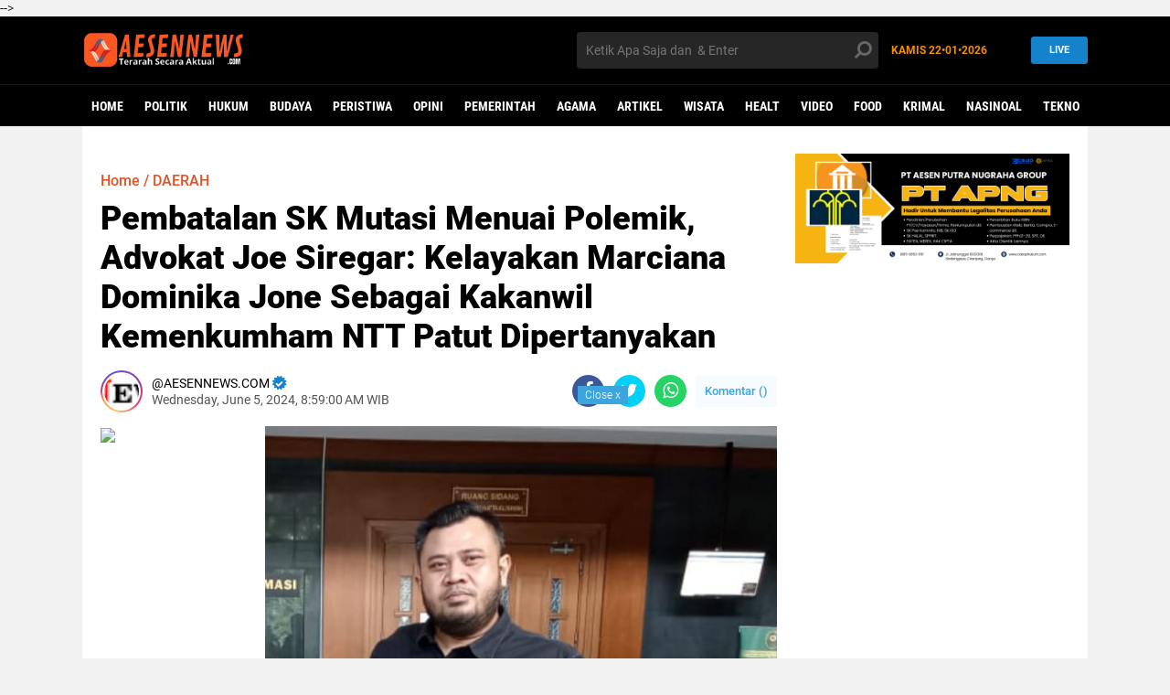

--- FILE ---
content_type: text/html; charset=UTF-8
request_url: https://www.aesennews.com/2024/06/pembatalan-sk-mutasi-menuai-polemik.html
body_size: 67513
content:
<!DOCTYPE html>
<html class='v2' dir='ltr' lang='en' xmlns='http://www.w3.org/1999/xhtml' xmlns:b='http://www.google.com/2005/gml/b' xmlns:data='http://www.google.com/2005/gml/data' xmlns:expr='http://www.google.com/2005/gml/expr'>
<head>

  
<meta content='#000' name='theme-color'/>
<meta content='#000' name='msapplication-navbutton-color'/>
<meta content='#000' name='apple-mobile-web-app-status-bar-style'/>
<meta content='yes' name='apple-mobile-web-app-capable'/>
<meta charset='utf-8'/>
<meta content='aesennews.com, aesennews, aesennewscom, pt aesen putra nugraha group, pt apung, berita aesennews, beita ciranjang, berita cianjur, portal berita aesennews, berita kriminal aesennews, politik aesennews, ekonomi aesennews, pendidikan aesennews, daerah aesennews, cianjur aesennews, bandung aesennews, indonesia aesennews, aesennews indonesia, berita aktual aesennews, berita independent aesennews, berita aktual, berita, berita cianjur, berita ciranjang cianjur, berita bandung kota, berita cianjur kota, berita aesennews.com, aesennews.com berita up to date, berita terkini aesennews, aesennews.com berita terkini, pt aesen putra nugraha group, pt aesen, aesen' name='KEYWORDS'/>
<meta content='AESENNEWS.COM Adalah perusahaan yang bergerak di bidang media berita yang di tebitkan oleh PT. AESEN PUTRA NUGRAHA GROUP dengan SK KEMENKUM HAM AHU.003558.AH.01.30 Tahun 2022 sebagai PT PERORANGAN Yang terdaftar sebagai Badan Hukum yang berlaku di DIRJEN AHU INDONESIA.' name='description'/>
<!-- Chrome, Firefox OS and Opera -->
<meta content='' name='theme-color'/>
<!-- Windows Phone -->
<!--[if IE]> <script> (function() { var html5 = ("abbr,article,aside,audio,canvas,datalist,details," + "figure,footer,header,hgroup,mark,menu,meter,nav,output," + "progress,section,time,video").split(','); for (var i = 0; i < html5.length; i++) { document.createElement(html5[i]); } try { document.execCommand('BackgroundImageCache', false, true); } catch(e) {} })(); </script> <![endif]-->
<meta content='width=device-width, initial-scale=1' name='viewport'/>
<meta content='IE=edge,chrome=1' http-equiv='X-UA-Compatible'/>
<meta content='sitelinkssearchbox' name='google'/>
<link href='https://www.aesennews.com/favicon.ico' rel='shortcut icon' type='image/x-icon'/>
<meta content='text/html; charset=UTF-8' http-equiv='Content-Type'/>
<!-- Chrome, Firefox OS and Opera -->
<meta content='' name='theme-color'/>
<!-- Windows Phone -->
<meta content='' name='msapplication-navbutton-color'/>
<meta content='blogger' name='generator'/>
<link href='https://www.aesennews.com/favicon.ico' rel='icon' type='image/x-icon'/>
<link href='https://www.aesennews.com/2024/06/pembatalan-sk-mutasi-menuai-polemik.html' rel='canonical'/>
<link rel="alternate" type="application/atom+xml" title="aesennews.com - Terarah Secara Aktual - Atom" href="https://www.aesennews.com/feeds/posts/default" />
<link rel="alternate" type="application/rss+xml" title="aesennews.com - Terarah Secara Aktual - RSS" href="https://www.aesennews.com/feeds/posts/default?alt=rss" />
<link rel="service.post" type="application/atom+xml" title="aesennews.com - Terarah Secara Aktual - Atom" href="https://www.blogger.com/feeds/2293298035723958943/posts/default" />

<link rel="alternate" type="application/atom+xml" title="aesennews.com - Terarah Secara Aktual - Atom" href="https://www.aesennews.com/feeds/7506128922171272810/comments/default" />
<!--Can't find substitution for tag [blog.ieCssRetrofitLinks]-->
<link href='https://blogger.googleusercontent.com/img/a/AVvXsEg0lvLrLvrYu3Q-yqqJqVXaI5Vvua14XZZHwAGAEaHLk4HV5GixSu9FnRv2xSpgOlYx1M2AvdgHf6_orBUn412A5UF-SBtFIuyM3pUxvjsZREoagrUUoVxyPuwqDHDNBPu8Eiz0F88NhI80lWAlGSkJCc5ROAxEcF4thYZYkuIT04bJWPJGmLFF-BeKWdU' rel='image_src'/>
<meta content='https://www.aesennews.com/2024/06/pembatalan-sk-mutasi-menuai-polemik.html' property='og:url'/>
<meta content='Pembatalan SK Mutasi Menuai Polemik, Advokat Joe Siregar: Kelayakan Marciana Dominika Jone Sebagai Kakanwil Kemenkumham NTT Patut Dipertanyakan ' property='og:title'/>
<meta content='aesennews adalah portal web yang menyajikan berbagai macam berita yang terpercaya, antara lain olahraga, kriminal, tragedi, peristiwa, politik,ekonomi' property='og:description'/>
<meta content='https://blogger.googleusercontent.com/img/a/AVvXsEg0lvLrLvrYu3Q-yqqJqVXaI5Vvua14XZZHwAGAEaHLk4HV5GixSu9FnRv2xSpgOlYx1M2AvdgHf6_orBUn412A5UF-SBtFIuyM3pUxvjsZREoagrUUoVxyPuwqDHDNBPu8Eiz0F88NhI80lWAlGSkJCc5ROAxEcF4thYZYkuIT04bJWPJGmLFF-BeKWdU=w1200-h630-p-k-no-nu' property='og:image'/>
<title>Pembatalan SK Mutasi Menuai Polemik, Advokat Joe Siregar: Kelayakan Marciana Dominika Jone Sebagai Kakanwil Kemenkumham NTT Patut Dipertanyakan </title>
<meta content='Pembatalan SK Mutasi Menuai Polemik, Advokat Joe Siregar: Kelayakan Marciana Dominika Jone Sebagai Kakanwil Kemenkumham NTT Patut Dipertanyakan ' name='description'/>
<meta content='https://blogger.googleusercontent.com/img/a/AVvXsEg0lvLrLvrYu3Q-yqqJqVXaI5Vvua14XZZHwAGAEaHLk4HV5GixSu9FnRv2xSpgOlYx1M2AvdgHf6_orBUn412A5UF-SBtFIuyM3pUxvjsZREoagrUUoVxyPuwqDHDNBPu8Eiz0F88NhI80lWAlGSkJCc5ROAxEcF4thYZYkuIT04bJWPJGmLFF-BeKWdU' property='og:image'/>
<script>//<![CDATA[
/*! jQuery v2.2.4 | (c) jQuery Foundation | jquery.org/license */
!function(a,b){"object"==typeof module&&"object"==typeof module.exports?module.exports=a.document?b(a,!0):function(a){if(!a.document)throw new Error("jQuery requires a window with a document");return b(a)}:b(a)}("undefined"!=typeof window?window:this,function(a,b){var c=[],d=a.document,e=c.slice,f=c.concat,g=c.push,h=c.indexOf,i={},j=i.toString,k=i.hasOwnProperty,l={},m="2.2.4",n=function(a,b){return new n.fn.init(a,b)},o=/^[\s\uFEFF\xA0]+|[\s\uFEFF\xA0]+$/g,p=/^-ms-/,q=/-([\da-z])/gi,r=function(a,b){return b.toUpperCase()};n.fn=n.prototype={jquery:m,constructor:n,selector:"",length:0,toArray:function(){return e.call(this)},get:function(a){return null!=a?0>a?this[a+this.length]:this[a]:e.call(this)},pushStack:function(a){var b=n.merge(this.constructor(),a);return b.prevObject=this,b.context=this.context,b},each:function(a){return n.each(this,a)},map:function(a){return this.pushStack(n.map(this,function(b,c){return a.call(b,c,b)}))},slice:function(){return this.pushStack(e.apply(this,arguments))},first:function(){return this.eq(0)},last:function(){return this.eq(-1)},eq:function(a){var b=this.length,c=+a+(0>a?b:0);return this.pushStack(c>=0&&b>c?[this[c]]:[])},end:function(){return this.prevObject||this.constructor()},push:g,sort:c.sort,splice:c.splice},n.extend=n.fn.extend=function(){var a,b,c,d,e,f,g=arguments[0]||{},h=1,i=arguments.length,j=!1;for("boolean"==typeof g&&(j=g,g=arguments[h]||{},h++),"object"==typeof g||n.isFunction(g)||(g={}),h===i&&(g=this,h--);i>h;h++)if(null!=(a=arguments[h]))for(b in a)c=g[b],d=a[b],g!==d&&(j&&d&&(n.isPlainObject(d)||(e=n.isArray(d)))?(e?(e=!1,f=c&&n.isArray(c)?c:[]):f=c&&n.isPlainObject(c)?c:{},g[b]=n.extend(j,f,d)):void 0!==d&&(g[b]=d));return g},n.extend({expando:"jQuery"+(m+Math.random()).replace(/\D/g,""),isReady:!0,error:function(a){throw new Error(a)},noop:function(){},isFunction:function(a){return"function"===n.type(a)},isArray:Array.isArray,isWindow:function(a){return null!=a&&a===a.window},isNumeric:function(a){var b=a&&a.toString();return!n.isArray(a)&&b-parseFloat(b)+1>=0},isPlainObject:function(a){var b;if("object"!==n.type(a)||a.nodeType||n.isWindow(a))return!1;if(a.constructor&&!k.call(a,"constructor")&&!k.call(a.constructor.prototype||{},"isPrototypeOf"))return!1;for(b in a);return void 0===b||k.call(a,b)},isEmptyObject:function(a){var b;for(b in a)return!1;return!0},type:function(a){return null==a?a+"":"object"==typeof a||"function"==typeof a?i[j.call(a)]||"object":typeof a},globalEval:function(a){var b,c=eval;a=n.trim(a),a&&(1===a.indexOf("use strict")?(b=d.createElement("script"),b.text=a,d.head.appendChild(b).parentNode.removeChild(b)):c(a))},camelCase:function(a){return a.replace(p,"ms-").replace(q,r)},nodeName:function(a,b){return a.nodeName&&a.nodeName.toLowerCase()===b.toLowerCase()},each:function(a,b){var c,d=0;if(s(a)){for(c=a.length;c>d;d++)if(b.call(a[d],d,a[d])===!1)break}else for(d in a)if(b.call(a[d],d,a[d])===!1)break;return a},trim:function(a){return null==a?"":(a+"").replace(o,"")},makeArray:function(a,b){var c=b||[];return null!=a&&(s(Object(a))?n.merge(c,"string"==typeof a?[a]:a):g.call(c,a)),c},inArray:function(a,b,c){return null==b?-1:h.call(b,a,c)},merge:function(a,b){for(var c=+b.length,d=0,e=a.length;c>d;d++)a[e++]=b[d];return a.length=e,a},grep:function(a,b,c){for(var d,e=[],f=0,g=a.length,h=!c;g>f;f++)d=!b(a[f],f),d!==h&&e.push(a[f]);return e},map:function(a,b,c){var d,e,g=0,h=[];if(s(a))for(d=a.length;d>g;g++)e=b(a[g],g,c),null!=e&&h.push(e);else for(g in a)e=b(a[g],g,c),null!=e&&h.push(e);return f.apply([],h)},guid:1,proxy:function(a,b){var c,d,f;return"string"==typeof b&&(c=a[b],b=a,a=c),n.isFunction(a)?(d=e.call(arguments,2),f=function(){return a.apply(b||this,d.concat(e.call(arguments)))},f.guid=a.guid=a.guid||n.guid++,f):void 0},now:Date.now,support:l}),"function"==typeof Symbol&&(n.fn[Symbol.iterator]=c[Symbol.iterator]),n.each("Boolean Number String Function Array Date RegExp Object Error Symbol".split(" "),function(a,b){i["[object "+b+"]"]=b.toLowerCase()});function s(a){var b=!!a&&"length"in a&&a.length,c=n.type(a);return"function"===c||n.isWindow(a)?!1:"array"===c||0===b||"number"==typeof b&&b>0&&b-1 in a}var t=function(a){var b,c,d,e,f,g,h,i,j,k,l,m,n,o,p,q,r,s,t,u="sizzle"+1*new Date,v=a.document,w=0,x=0,y=ga(),z=ga(),A=ga(),B=function(a,b){return a===b&&(l=!0),0},C=1<<31,D={}.hasOwnProperty,E=[],F=E.pop,G=E.push,H=E.push,I=E.slice,J=function(a,b){for(var c=0,d=a.length;d>c;c++)if(a[c]===b)return c;return-1},K="checked|selected|async|autofocus|autoplay|controls|defer|disabled|hidden|ismap|loop|multiple|open|readonly|required|scoped",L="[\\x20\\t\\r\\n\\f]",M="(?:\\\\.|[\\w-]|[^\\x00-\\xa0])+",N="\\["+L+"*("+M+")(?:"+L+"*([*^$|!~]?=)"+L+"*(?:'((?:\\\\.|[^\\\\'])*)'|\"((?:\\\\.|[^\\\\\"])*)\"|("+M+"))|)"+L+"*\\]",O=":("+M+")(?:\\((('((?:\\\\.|[^\\\\'])*)'|\"((?:\\\\.|[^\\\\\"])*)\")|((?:\\\\.|[^\\\\()[\\]]|"+N+")*)|.*)\\)|)",P=new RegExp(L+"+","g"),Q=new RegExp("^"+L+"+|((?:^|[^\\\\])(?:\\\\.)*)"+L+"+$","g"),R=new RegExp("^"+L+"*,"+L+"*"),S=new RegExp("^"+L+"*([>+~]|"+L+")"+L+"*"),T=new RegExp("="+L+"*([^\\]'\"]*?)"+L+"*\\]","g"),U=new RegExp(O),V=new RegExp("^"+M+"$"),W={ID:new RegExp("^#("+M+")"),CLASS:new RegExp("^\\.("+M+")"),TAG:new RegExp("^("+M+"|[*])"),ATTR:new RegExp("^"+N),PSEUDO:new RegExp("^"+O),CHILD:new RegExp("^:(only|first|last|nth|nth-last)-(child|of-type)(?:\\("+L+"*(even|odd|(([+-]|)(\\d*)n|)"+L+"*(?:([+-]|)"+L+"*(\\d+)|))"+L+"*\\)|)","i"),bool:new RegExp("^(?:"+K+")$","i"),needsContext:new RegExp("^"+L+"*[>+~]|:(even|odd|eq|gt|lt|nth|first|last)(?:\\("+L+"*((?:-\\d)?\\d*)"+L+"*\\)|)(?=[^-]|$)","i")},X=/^(?:input|select|textarea|button)$/i,Y=/^h\d$/i,Z=/^[^{]+\{\s*\[native \w/,$=/^(?:#([\w-]+)|(\w+)|\.([\w-]+))$/,_=/[+~]/,aa=/'|\\/g,ba=new RegExp("\\\\([\\da-f]{1,6}"+L+"?|("+L+")|.)","ig"),ca=function(a,b,c){var d="0x"+b-65536;return d!==d||c?b:0>d?String.fromCharCode(d+65536):String.fromCharCode(d>>10|55296,1023&d|56320)},da=function(){m()};try{H.apply(E=I.call(v.childNodes),v.childNodes),E[v.childNodes.length].nodeType}catch(ea){H={apply:E.length?function(a,b){G.apply(a,I.call(b))}:function(a,b){var c=a.length,d=0;while(a[c++]=b[d++]);a.length=c-1}}}function fa(a,b,d,e){var f,h,j,k,l,o,r,s,w=b&&b.ownerDocument,x=b?b.nodeType:9;if(d=d||[],"string"!=typeof a||!a||1!==x&&9!==x&&11!==x)return d;if(!e&&((b?b.ownerDocument||b:v)!==n&&m(b),b=b||n,p)){if(11!==x&&(o=$.exec(a)))if(f=o[1]){if(9===x){if(!(j=b.getElementById(f)))return d;if(j.id===f)return d.push(j),d}else if(w&&(j=w.getElementById(f))&&t(b,j)&&j.id===f)return d.push(j),d}else{if(o[2])return H.apply(d,b.getElementsByTagName(a)),d;if((f=o[3])&&c.getElementsByClassName&&b.getElementsByClassName)return H.apply(d,b.getElementsByClassName(f)),d}if(c.qsa&&!A[a+" "]&&(!q||!q.test(a))){if(1!==x)w=b,s=a;else if("object"!==b.nodeName.toLowerCase()){(k=b.getAttribute("id"))?k=k.replace(aa,"\\$&"):b.setAttribute("id",k=u),r=g(a),h=r.length,l=V.test(k)?"#"+k:"[id='"+k+"']";while(h--)r[h]=l+" "+qa(r[h]);s=r.join(","),w=_.test(a)&&oa(b.parentNode)||b}if(s)try{return H.apply(d,w.querySelectorAll(s)),d}catch(y){}finally{k===u&&b.removeAttribute("id")}}}return i(a.replace(Q,"$1"),b,d,e)}function ga(){var a=[];function b(c,e){return a.push(c+" ")>d.cacheLength&&delete b[a.shift()],b[c+" "]=e}return b}function ha(a){return a[u]=!0,a}function ia(a){var b=n.createElement("div");try{return!!a(b)}catch(c){return!1}finally{b.parentNode&&b.parentNode.removeChild(b),b=null}}function ja(a,b){var c=a.split("|"),e=c.length;while(e--)d.attrHandle[c[e]]=b}function ka(a,b){var c=b&&a,d=c&&1===a.nodeType&&1===b.nodeType&&(~b.sourceIndex||C)-(~a.sourceIndex||C);if(d)return d;if(c)while(c=c.nextSibling)if(c===b)return-1;return a?1:-1}function la(a){return function(b){var c=b.nodeName.toLowerCase();return"input"===c&&b.type===a}}function ma(a){return function(b){var c=b.nodeName.toLowerCase();return("input"===c||"button"===c)&&b.type===a}}function na(a){return ha(function(b){return b=+b,ha(function(c,d){var e,f=a([],c.length,b),g=f.length;while(g--)c[e=f[g]]&&(c[e]=!(d[e]=c[e]))})})}function oa(a){return a&&"undefined"!=typeof a.getElementsByTagName&&a}c=fa.support={},f=fa.isXML=function(a){var b=a&&(a.ownerDocument||a).documentElement;return b?"HTML"!==b.nodeName:!1},m=fa.setDocument=function(a){var b,e,g=a?a.ownerDocument||a:v;return g!==n&&9===g.nodeType&&g.documentElement?(n=g,o=n.documentElement,p=!f(n),(e=n.defaultView)&&e.top!==e&&(e.addEventListener?e.addEventListener("unload",da,!1):e.attachEvent&&e.attachEvent("onunload",da)),c.attributes=ia(function(a){return a.className="i",!a.getAttribute("className")}),c.getElementsByTagName=ia(function(a){return a.appendChild(n.createComment("")),!a.getElementsByTagName("*").length}),c.getElementsByClassName=Z.test(n.getElementsByClassName),c.getById=ia(function(a){return o.appendChild(a).id=u,!n.getElementsByName||!n.getElementsByName(u).length}),c.getById?(d.find.ID=function(a,b){if("undefined"!=typeof b.getElementById&&p){var c=b.getElementById(a);return c?[c]:[]}},d.filter.ID=function(a){var b=a.replace(ba,ca);return function(a){return a.getAttribute("id")===b}}):(delete d.find.ID,d.filter.ID=function(a){var b=a.replace(ba,ca);return function(a){var c="undefined"!=typeof a.getAttributeNode&&a.getAttributeNode("id");return c&&c.value===b}}),d.find.TAG=c.getElementsByTagName?function(a,b){return"undefined"!=typeof b.getElementsByTagName?b.getElementsByTagName(a):c.qsa?b.querySelectorAll(a):void 0}:function(a,b){var c,d=[],e=0,f=b.getElementsByTagName(a);if("*"===a){while(c=f[e++])1===c.nodeType&&d.push(c);return d}return f},d.find.CLASS=c.getElementsByClassName&&function(a,b){return"undefined"!=typeof b.getElementsByClassName&&p?b.getElementsByClassName(a):void 0},r=[],q=[],(c.qsa=Z.test(n.querySelectorAll))&&(ia(function(a){o.appendChild(a).innerHTML="<a id='"+u+"'></a><select id='"+u+"-\r\\' msallowcapture=''><option selected=''></option></select>",a.querySelectorAll("[msallowcapture^='']").length&&q.push("[*^$]="+L+"*(?:''|\"\")"),a.querySelectorAll("[selected]").length||q.push("\\["+L+"*(?:value|"+K+")"),a.querySelectorAll("[id~="+u+"-]").length||q.push("~="),a.querySelectorAll(":checked").length||q.push(":checked"),a.querySelectorAll("a#"+u+"+*").length||q.push(".#.+[+~]")}),ia(function(a){var b=n.createElement("input");b.setAttribute("type","hidden"),a.appendChild(b).setAttribute("name","D"),a.querySelectorAll("[name=d]").length&&q.push("name"+L+"*[*^$|!~]?="),a.querySelectorAll(":enabled").length||q.push(":enabled",":disabled"),a.querySelectorAll("*,:x"),q.push(",.*:")})),(c.matchesSelector=Z.test(s=o.matches||o.webkitMatchesSelector||o.mozMatchesSelector||o.oMatchesSelector||o.msMatchesSelector))&&ia(function(a){c.disconnectedMatch=s.call(a,"div"),s.call(a,"[s!='']:x"),r.push("!=",O)}),q=q.length&&new RegExp(q.join("|")),r=r.length&&new RegExp(r.join("|")),b=Z.test(o.compareDocumentPosition),t=b||Z.test(o.contains)?function(a,b){var c=9===a.nodeType?a.documentElement:a,d=b&&b.parentNode;return a===d||!(!d||1!==d.nodeType||!(c.contains?c.contains(d):a.compareDocumentPosition&&16&a.compareDocumentPosition(d)))}:function(a,b){if(b)while(b=b.parentNode)if(b===a)return!0;return!1},B=b?function(a,b){if(a===b)return l=!0,0;var d=!a.compareDocumentPosition-!b.compareDocumentPosition;return d?d:(d=(a.ownerDocument||a)===(b.ownerDocument||b)?a.compareDocumentPosition(b):1,1&d||!c.sortDetached&&b.compareDocumentPosition(a)===d?a===n||a.ownerDocument===v&&t(v,a)?-1:b===n||b.ownerDocument===v&&t(v,b)?1:k?J(k,a)-J(k,b):0:4&d?-1:1)}:function(a,b){if(a===b)return l=!0,0;var c,d=0,e=a.parentNode,f=b.parentNode,g=[a],h=[b];if(!e||!f)return a===n?-1:b===n?1:e?-1:f?1:k?J(k,a)-J(k,b):0;if(e===f)return ka(a,b);c=a;while(c=c.parentNode)g.unshift(c);c=b;while(c=c.parentNode)h.unshift(c);while(g[d]===h[d])d++;return d?ka(g[d],h[d]):g[d]===v?-1:h[d]===v?1:0},n):n},fa.matches=function(a,b){return fa(a,null,null,b)},fa.matchesSelector=function(a,b){if((a.ownerDocument||a)!==n&&m(a),b=b.replace(T,"='$1']"),c.matchesSelector&&p&&!A[b+" "]&&(!r||!r.test(b))&&(!q||!q.test(b)))try{var d=s.call(a,b);if(d||c.disconnectedMatch||a.document&&11!==a.document.nodeType)return d}catch(e){}return fa(b,n,null,[a]).length>0},fa.contains=function(a,b){return(a.ownerDocument||a)!==n&&m(a),t(a,b)},fa.attr=function(a,b){(a.ownerDocument||a)!==n&&m(a);var e=d.attrHandle[b.toLowerCase()],f=e&&D.call(d.attrHandle,b.toLowerCase())?e(a,b,!p):void 0;return void 0!==f?f:c.attributes||!p?a.getAttribute(b):(f=a.getAttributeNode(b))&&f.specified?f.value:null},fa.error=function(a){throw new Error("Syntax error, unrecognized expression: "+a)},fa.uniqueSort=function(a){var b,d=[],e=0,f=0;if(l=!c.detectDuplicates,k=!c.sortStable&&a.slice(0),a.sort(B),l){while(b=a[f++])b===a[f]&&(e=d.push(f));while(e--)a.splice(d[e],1)}return k=null,a},e=fa.getText=function(a){var b,c="",d=0,f=a.nodeType;if(f){if(1===f||9===f||11===f){if("string"==typeof a.textContent)return a.textContent;for(a=a.firstChild;a;a=a.nextSibling)c+=e(a)}else if(3===f||4===f)return a.nodeValue}else while(b=a[d++])c+=e(b);return c},d=fa.selectors={cacheLength:50,createPseudo:ha,match:W,attrHandle:{},find:{},relative:{">":{dir:"parentNode",first:!0}," ":{dir:"parentNode"},"+":{dir:"previousSibling",first:!0},"~":{dir:"previousSibling"}},preFilter:{ATTR:function(a){return a[1]=a[1].replace(ba,ca),a[3]=(a[3]||a[4]||a[5]||"").replace(ba,ca),"~="===a[2]&&(a[3]=" "+a[3]+" "),a.slice(0,4)},CHILD:function(a){return a[1]=a[1].toLowerCase(),"nth"===a[1].slice(0,3)?(a[3]||fa.error(a[0]),a[4]=+(a[4]?a[5]+(a[6]||1):2*("even"===a[3]||"odd"===a[3])),a[5]=+(a[7]+a[8]||"odd"===a[3])):a[3]&&fa.error(a[0]),a},PSEUDO:function(a){var b,c=!a[6]&&a[2];return W.CHILD.test(a[0])?null:(a[3]?a[2]=a[4]||a[5]||"":c&&U.test(c)&&(b=g(c,!0))&&(b=c.indexOf(")",c.length-b)-c.length)&&(a[0]=a[0].slice(0,b),a[2]=c.slice(0,b)),a.slice(0,3))}},filter:{TAG:function(a){var b=a.replace(ba,ca).toLowerCase();return"*"===a?function(){return!0}:function(a){return a.nodeName&&a.nodeName.toLowerCase()===b}},CLASS:function(a){var b=y[a+" "];return b||(b=new RegExp("(^|"+L+")"+a+"("+L+"|$)"))&&y(a,function(a){return b.test("string"==typeof a.className&&a.className||"undefined"!=typeof a.getAttribute&&a.getAttribute("class")||"")})},ATTR:function(a,b,c){return function(d){var e=fa.attr(d,a);return null==e?"!="===b:b?(e+="","="===b?e===c:"!="===b?e!==c:"^="===b?c&&0===e.indexOf(c):"*="===b?c&&e.indexOf(c)>-1:"$="===b?c&&e.slice(-c.length)===c:"~="===b?(" "+e.replace(P," ")+" ").indexOf(c)>-1:"|="===b?e===c||e.slice(0,c.length+1)===c+"-":!1):!0}},CHILD:function(a,b,c,d,e){var f="nth"!==a.slice(0,3),g="last"!==a.slice(-4),h="of-type"===b;return 1===d&&0===e?function(a){return!!a.parentNode}:function(b,c,i){var j,k,l,m,n,o,p=f!==g?"nextSibling":"previousSibling",q=b.parentNode,r=h&&b.nodeName.toLowerCase(),s=!i&&!h,t=!1;if(q){if(f){while(p){m=b;while(m=m[p])if(h?m.nodeName.toLowerCase()===r:1===m.nodeType)return!1;o=p="only"===a&&!o&&"nextSibling"}return!0}if(o=[g?q.firstChild:q.lastChild],g&&s){m=q,l=m[u]||(m[u]={}),k=l[m.uniqueID]||(l[m.uniqueID]={}),j=k[a]||[],n=j[0]===w&&j[1],t=n&&j[2],m=n&&q.childNodes[n];while(m=++n&&m&&m[p]||(t=n=0)||o.pop())if(1===m.nodeType&&++t&&m===b){k[a]=[w,n,t];break}}else if(s&&(m=b,l=m[u]||(m[u]={}),k=l[m.uniqueID]||(l[m.uniqueID]={}),j=k[a]||[],n=j[0]===w&&j[1],t=n),t===!1)while(m=++n&&m&&m[p]||(t=n=0)||o.pop())if((h?m.nodeName.toLowerCase()===r:1===m.nodeType)&&++t&&(s&&(l=m[u]||(m[u]={}),k=l[m.uniqueID]||(l[m.uniqueID]={}),k[a]=[w,t]),m===b))break;return t-=e,t===d||t%d===0&&t/d>=0}}},PSEUDO:function(a,b){var c,e=d.pseudos[a]||d.setFilters[a.toLowerCase()]||fa.error("unsupported pseudo: "+a);return e[u]?e(b):e.length>1?(c=[a,a,"",b],d.setFilters.hasOwnProperty(a.toLowerCase())?ha(function(a,c){var d,f=e(a,b),g=f.length;while(g--)d=J(a,f[g]),a[d]=!(c[d]=f[g])}):function(a){return e(a,0,c)}):e}},pseudos:{not:ha(function(a){var b=[],c=[],d=h(a.replace(Q,"$1"));return d[u]?ha(function(a,b,c,e){var f,g=d(a,null,e,[]),h=a.length;while(h--)(f=g[h])&&(a[h]=!(b[h]=f))}):function(a,e,f){return b[0]=a,d(b,null,f,c),b[0]=null,!c.pop()}}),has:ha(function(a){return function(b){return fa(a,b).length>0}}),contains:ha(function(a){return a=a.replace(ba,ca),function(b){return(b.textContent||b.innerText||e(b)).indexOf(a)>-1}}),lang:ha(function(a){return V.test(a||"")||fa.error("unsupported lang: "+a),a=a.replace(ba,ca).toLowerCase(),function(b){var c;do if(c=p?b.lang:b.getAttribute("xml:lang")||b.getAttribute("lang"))return c=c.toLowerCase(),c===a||0===c.indexOf(a+"-");while((b=b.parentNode)&&1===b.nodeType);return!1}}),target:function(b){var c=a.location&&a.location.hash;return c&&c.slice(1)===b.id},root:function(a){return a===o},focus:function(a){return a===n.activeElement&&(!n.hasFocus||n.hasFocus())&&!!(a.type||a.href||~a.tabIndex)},enabled:function(a){return a.disabled===!1},disabled:function(a){return a.disabled===!0},checked:function(a){var b=a.nodeName.toLowerCase();return"input"===b&&!!a.checked||"option"===b&&!!a.selected},selected:function(a){return a.parentNode&&a.parentNode.selectedIndex,a.selected===!0},empty:function(a){for(a=a.firstChild;a;a=a.nextSibling)if(a.nodeType<6)return!1;return!0},parent:function(a){return!d.pseudos.empty(a)},header:function(a){return Y.test(a.nodeName)},input:function(a){return X.test(a.nodeName)},button:function(a){var b=a.nodeName.toLowerCase();return"input"===b&&"button"===a.type||"button"===b},text:function(a){var b;return"input"===a.nodeName.toLowerCase()&&"text"===a.type&&(null==(b=a.getAttribute("type"))||"text"===b.toLowerCase())},first:na(function(){return[0]}),last:na(function(a,b){return[b-1]}),eq:na(function(a,b,c){return[0>c?c+b:c]}),even:na(function(a,b){for(var c=0;b>c;c+=2)a.push(c);return a}),odd:na(function(a,b){for(var c=1;b>c;c+=2)a.push(c);return a}),lt:na(function(a,b,c){for(var d=0>c?c+b:c;--d>=0;)a.push(d);return a}),gt:na(function(a,b,c){for(var d=0>c?c+b:c;++d<b;)a.push(d);return a})}},d.pseudos.nth=d.pseudos.eq;for(b in{radio:!0,checkbox:!0,file:!0,password:!0,image:!0})d.pseudos[b]=la(b);for(b in{submit:!0,reset:!0})d.pseudos[b]=ma(b);function pa(){}pa.prototype=d.filters=d.pseudos,d.setFilters=new pa,g=fa.tokenize=function(a,b){var c,e,f,g,h,i,j,k=z[a+" "];if(k)return b?0:k.slice(0);h=a,i=[],j=d.preFilter;while(h){c&&!(e=R.exec(h))||(e&&(h=h.slice(e[0].length)||h),i.push(f=[])),c=!1,(e=S.exec(h))&&(c=e.shift(),f.push({value:c,type:e[0].replace(Q," ")}),h=h.slice(c.length));for(g in d.filter)!(e=W[g].exec(h))||j[g]&&!(e=j[g](e))||(c=e.shift(),f.push({value:c,type:g,matches:e}),h=h.slice(c.length));if(!c)break}return b?h.length:h?fa.error(a):z(a,i).slice(0)};function qa(a){for(var b=0,c=a.length,d="";c>b;b++)d+=a[b].value;return d}function ra(a,b,c){var d=b.dir,e=c&&"parentNode"===d,f=x++;return b.first?function(b,c,f){while(b=b[d])if(1===b.nodeType||e)return a(b,c,f)}:function(b,c,g){var h,i,j,k=[w,f];if(g){while(b=b[d])if((1===b.nodeType||e)&&a(b,c,g))return!0}else while(b=b[d])if(1===b.nodeType||e){if(j=b[u]||(b[u]={}),i=j[b.uniqueID]||(j[b.uniqueID]={}),(h=i[d])&&h[0]===w&&h[1]===f)return k[2]=h[2];if(i[d]=k,k[2]=a(b,c,g))return!0}}}function sa(a){return a.length>1?function(b,c,d){var e=a.length;while(e--)if(!a[e](b,c,d))return!1;return!0}:a[0]}function ta(a,b,c){for(var d=0,e=b.length;e>d;d++)fa(a,b[d],c);return c}function ua(a,b,c,d,e){for(var f,g=[],h=0,i=a.length,j=null!=b;i>h;h++)(f=a[h])&&(c&&!c(f,d,e)||(g.push(f),j&&b.push(h)));return g}function va(a,b,c,d,e,f){return d&&!d[u]&&(d=va(d)),e&&!e[u]&&(e=va(e,f)),ha(function(f,g,h,i){var j,k,l,m=[],n=[],o=g.length,p=f||ta(b||"*",h.nodeType?[h]:h,[]),q=!a||!f&&b?p:ua(p,m,a,h,i),r=c?e||(f?a:o||d)?[]:g:q;if(c&&c(q,r,h,i),d){j=ua(r,n),d(j,[],h,i),k=j.length;while(k--)(l=j[k])&&(r[n[k]]=!(q[n[k]]=l))}if(f){if(e||a){if(e){j=[],k=r.length;while(k--)(l=r[k])&&j.push(q[k]=l);e(null,r=[],j,i)}k=r.length;while(k--)(l=r[k])&&(j=e?J(f,l):m[k])>-1&&(f[j]=!(g[j]=l))}}else r=ua(r===g?r.splice(o,r.length):r),e?e(null,g,r,i):H.apply(g,r)})}function wa(a){for(var b,c,e,f=a.length,g=d.relative[a[0].type],h=g||d.relative[" "],i=g?1:0,k=ra(function(a){return a===b},h,!0),l=ra(function(a){return J(b,a)>-1},h,!0),m=[function(a,c,d){var e=!g&&(d||c!==j)||((b=c).nodeType?k(a,c,d):l(a,c,d));return b=null,e}];f>i;i++)if(c=d.relative[a[i].type])m=[ra(sa(m),c)];else{if(c=d.filter[a[i].type].apply(null,a[i].matches),c[u]){for(e=++i;f>e;e++)if(d.relative[a[e].type])break;return va(i>1&&sa(m),i>1&&qa(a.slice(0,i-1).concat({value:" "===a[i-2].type?"*":""})).replace(Q,"$1"),c,e>i&&wa(a.slice(i,e)),f>e&&wa(a=a.slice(e)),f>e&&qa(a))}m.push(c)}return sa(m)}function xa(a,b){var c=b.length>0,e=a.length>0,f=function(f,g,h,i,k){var l,o,q,r=0,s="0",t=f&&[],u=[],v=j,x=f||e&&d.find.TAG("*",k),y=w+=null==v?1:Math.random()||.1,z=x.length;for(k&&(j=g===n||g||k);s!==z&&null!=(l=x[s]);s++){if(e&&l){o=0,g||l.ownerDocument===n||(m(l),h=!p);while(q=a[o++])if(q(l,g||n,h)){i.push(l);break}k&&(w=y)}c&&((l=!q&&l)&&r--,f&&t.push(l))}if(r+=s,c&&s!==r){o=0;while(q=b[o++])q(t,u,g,h);if(f){if(r>0)while(s--)t[s]||u[s]||(u[s]=F.call(i));u=ua(u)}H.apply(i,u),k&&!f&&u.length>0&&r+b.length>1&&fa.uniqueSort(i)}return k&&(w=y,j=v),t};return c?ha(f):f}return h=fa.compile=function(a,b){var c,d=[],e=[],f=A[a+" "];if(!f){b||(b=g(a)),c=b.length;while(c--)f=wa(b[c]),f[u]?d.push(f):e.push(f);f=A(a,xa(e,d)),f.selector=a}return f},i=fa.select=function(a,b,e,f){var i,j,k,l,m,n="function"==typeof a&&a,o=!f&&g(a=n.selector||a);if(e=e||[],1===o.length){if(j=o[0]=o[0].slice(0),j.length>2&&"ID"===(k=j[0]).type&&c.getById&&9===b.nodeType&&p&&d.relative[j[1].type]){if(b=(d.find.ID(k.matches[0].replace(ba,ca),b)||[])[0],!b)return e;n&&(b=b.parentNode),a=a.slice(j.shift().value.length)}i=W.needsContext.test(a)?0:j.length;while(i--){if(k=j[i],d.relative[l=k.type])break;if((m=d.find[l])&&(f=m(k.matches[0].replace(ba,ca),_.test(j[0].type)&&oa(b.parentNode)||b))){if(j.splice(i,1),a=f.length&&qa(j),!a)return H.apply(e,f),e;break}}}return(n||h(a,o))(f,b,!p,e,!b||_.test(a)&&oa(b.parentNode)||b),e},c.sortStable=u.split("").sort(B).join("")===u,c.detectDuplicates=!!l,m(),c.sortDetached=ia(function(a){return 1&a.compareDocumentPosition(n.createElement("div"))}),ia(function(a){return a.innerHTML="<a href='#'></a>","#"===a.firstChild.getAttribute("href")})||ja("type|href|height|width",function(a,b,c){return c?void 0:a.getAttribute(b,"type"===b.toLowerCase()?1:2)}),c.attributes&&ia(function(a){return a.innerHTML="<input/>",a.firstChild.setAttribute("value",""),""===a.firstChild.getAttribute("value")})||ja("value",function(a,b,c){return c||"input"!==a.nodeName.toLowerCase()?void 0:a.defaultValue}),ia(function(a){return null==a.getAttribute("disabled")})||ja(K,function(a,b,c){var d;return c?void 0:a[b]===!0?b.toLowerCase():(d=a.getAttributeNode(b))&&d.specified?d.value:null}),fa}(a);n.find=t,n.expr=t.selectors,n.expr[":"]=n.expr.pseudos,n.uniqueSort=n.unique=t.uniqueSort,n.text=t.getText,n.isXMLDoc=t.isXML,n.contains=t.contains;var u=function(a,b,c){var d=[],e=void 0!==c;while((a=a[b])&&9!==a.nodeType)if(1===a.nodeType){if(e&&n(a).is(c))break;d.push(a)}return d},v=function(a,b){for(var c=[];a;a=a.nextSibling)1===a.nodeType&&a!==b&&c.push(a);return c},w=n.expr.match.needsContext,x=/^<([\w-]+)\s*\/?>(?:<\/\1>|)$/,y=/^.[^:#\[\.,]*$/;function z(a,b,c){if(n.isFunction(b))return n.grep(a,function(a,d){return!!b.call(a,d,a)!==c});if(b.nodeType)return n.grep(a,function(a){return a===b!==c});if("string"==typeof b){if(y.test(b))return n.filter(b,a,c);b=n.filter(b,a)}return n.grep(a,function(a){return h.call(b,a)>-1!==c})}n.filter=function(a,b,c){var d=b[0];return c&&(a=":not("+a+")"),1===b.length&&1===d.nodeType?n.find.matchesSelector(d,a)?[d]:[]:n.find.matches(a,n.grep(b,function(a){return 1===a.nodeType}))},n.fn.extend({find:function(a){var b,c=this.length,d=[],e=this;if("string"!=typeof a)return this.pushStack(n(a).filter(function(){for(b=0;c>b;b++)if(n.contains(e[b],this))return!0}));for(b=0;c>b;b++)n.find(a,e[b],d);return d=this.pushStack(c>1?n.unique(d):d),d.selector=this.selector?this.selector+" "+a:a,d},filter:function(a){return this.pushStack(z(this,a||[],!1))},not:function(a){return this.pushStack(z(this,a||[],!0))},is:function(a){return!!z(this,"string"==typeof a&&w.test(a)?n(a):a||[],!1).length}});var A,B=/^(?:\s*(<[\w\W]+>)[^>]*|#([\w-]*))$/,C=n.fn.init=function(a,b,c){var e,f;if(!a)return this;if(c=c||A,"string"==typeof a){if(e="<"===a[0]&&">"===a[a.length-1]&&a.length>=3?[null,a,null]:B.exec(a),!e||!e[1]&&b)return!b||b.jquery?(b||c).find(a):this.constructor(b).find(a);if(e[1]){if(b=b instanceof n?b[0]:b,n.merge(this,n.parseHTML(e[1],b&&b.nodeType?b.ownerDocument||b:d,!0)),x.test(e[1])&&n.isPlainObject(b))for(e in b)n.isFunction(this[e])?this[e](b[e]):this.attr(e,b[e]);return this}return f=d.getElementById(e[2]),f&&f.parentNode&&(this.length=1,this[0]=f),this.context=d,this.selector=a,this}return a.nodeType?(this.context=this[0]=a,this.length=1,this):n.isFunction(a)?void 0!==c.ready?c.ready(a):a(n):(void 0!==a.selector&&(this.selector=a.selector,this.context=a.context),n.makeArray(a,this))};C.prototype=n.fn,A=n(d);var D=/^(?:parents|prev(?:Until|All))/,E={children:!0,contents:!0,next:!0,prev:!0};n.fn.extend({has:function(a){var b=n(a,this),c=b.length;return this.filter(function(){for(var a=0;c>a;a++)if(n.contains(this,b[a]))return!0})},closest:function(a,b){for(var c,d=0,e=this.length,f=[],g=w.test(a)||"string"!=typeof a?n(a,b||this.context):0;e>d;d++)for(c=this[d];c&&c!==b;c=c.parentNode)if(c.nodeType<11&&(g?g.index(c)>-1:1===c.nodeType&&n.find.matchesSelector(c,a))){f.push(c);break}return this.pushStack(f.length>1?n.uniqueSort(f):f)},index:function(a){return a?"string"==typeof a?h.call(n(a),this[0]):h.call(this,a.jquery?a[0]:a):this[0]&&this[0].parentNode?this.first().prevAll().length:-1},add:function(a,b){return this.pushStack(n.uniqueSort(n.merge(this.get(),n(a,b))))},addBack:function(a){return this.add(null==a?this.prevObject:this.prevObject.filter(a))}});function F(a,b){while((a=a[b])&&1!==a.nodeType);return a}n.each({parent:function(a){var b=a.parentNode;return b&&11!==b.nodeType?b:null},parents:function(a){return u(a,"parentNode")},parentsUntil:function(a,b,c){return u(a,"parentNode",c)},next:function(a){return F(a,"nextSibling")},prev:function(a){return F(a,"previousSibling")},nextAll:function(a){return u(a,"nextSibling")},prevAll:function(a){return u(a,"previousSibling")},nextUntil:function(a,b,c){return u(a,"nextSibling",c)},prevUntil:function(a,b,c){return u(a,"previousSibling",c)},siblings:function(a){return v((a.parentNode||{}).firstChild,a)},children:function(a){return v(a.firstChild)},contents:function(a){return a.contentDocument||n.merge([],a.childNodes)}},function(a,b){n.fn[a]=function(c,d){var e=n.map(this,b,c);return"Until"!==a.slice(-5)&&(d=c),d&&"string"==typeof d&&(e=n.filter(d,e)),this.length>1&&(E[a]||n.uniqueSort(e),D.test(a)&&e.reverse()),this.pushStack(e)}});var G=/\S+/g;function H(a){var b={};return n.each(a.match(G)||[],function(a,c){b[c]=!0}),b}n.Callbacks=function(a){a="string"==typeof a?H(a):n.extend({},a);var b,c,d,e,f=[],g=[],h=-1,i=function(){for(e=a.once,d=b=!0;g.length;h=-1){c=g.shift();while(++h<f.length)f[h].apply(c[0],c[1])===!1&&a.stopOnFalse&&(h=f.length,c=!1)}a.memory||(c=!1),b=!1,e&&(f=c?[]:"")},j={add:function(){return f&&(c&&!b&&(h=f.length-1,g.push(c)),function d(b){n.each(b,function(b,c){n.isFunction(c)?a.unique&&j.has(c)||f.push(c):c&&c.length&&"string"!==n.type(c)&&d(c)})}(arguments),c&&!b&&i()),this},remove:function(){return n.each(arguments,function(a,b){var c;while((c=n.inArray(b,f,c))>-1)f.splice(c,1),h>=c&&h--}),this},has:function(a){return a?n.inArray(a,f)>-1:f.length>0},empty:function(){return f&&(f=[]),this},disable:function(){return e=g=[],f=c="",this},disabled:function(){return!f},lock:function(){return e=g=[],c||(f=c=""),this},locked:function(){return!!e},fireWith:function(a,c){return e||(c=c||[],c=[a,c.slice?c.slice():c],g.push(c),b||i()),this},fire:function(){return j.fireWith(this,arguments),this},fired:function(){return!!d}};return j},n.extend({Deferred:function(a){var b=[["resolve","done",n.Callbacks("once memory"),"resolved"],["reject","fail",n.Callbacks("once memory"),"rejected"],["notify","progress",n.Callbacks("memory")]],c="pending",d={state:function(){return c},always:function(){return e.done(arguments).fail(arguments),this},then:function(){var a=arguments;return n.Deferred(function(c){n.each(b,function(b,f){var g=n.isFunction(a[b])&&a[b];e[f[1]](function(){var a=g&&g.apply(this,arguments);a&&n.isFunction(a.promise)?a.promise().progress(c.notify).done(c.resolve).fail(c.reject):c[f[0]+"With"](this===d?c.promise():this,g?[a]:arguments)})}),a=null}).promise()},promise:function(a){return null!=a?n.extend(a,d):d}},e={};return d.pipe=d.then,n.each(b,function(a,f){var g=f[2],h=f[3];d[f[1]]=g.add,h&&g.add(function(){c=h},b[1^a][2].disable,b[2][2].lock),e[f[0]]=function(){return e[f[0]+"With"](this===e?d:this,arguments),this},e[f[0]+"With"]=g.fireWith}),d.promise(e),a&&a.call(e,e),e},when:function(a){var b=0,c=e.call(arguments),d=c.length,f=1!==d||a&&n.isFunction(a.promise)?d:0,g=1===f?a:n.Deferred(),h=function(a,b,c){return function(d){b[a]=this,c[a]=arguments.length>1?e.call(arguments):d,c===i?g.notifyWith(b,c):--f||g.resolveWith(b,c)}},i,j,k;if(d>1)for(i=new Array(d),j=new Array(d),k=new Array(d);d>b;b++)c[b]&&n.isFunction(c[b].promise)?c[b].promise().progress(h(b,j,i)).done(h(b,k,c)).fail(g.reject):--f;return f||g.resolveWith(k,c),g.promise()}});var I;n.fn.ready=function(a){return n.ready.promise().done(a),this},n.extend({isReady:!1,readyWait:1,holdReady:function(a){a?n.readyWait++:n.ready(!0)},ready:function(a){(a===!0?--n.readyWait:n.isReady)||(n.isReady=!0,a!==!0&&--n.readyWait>0||(I.resolveWith(d,[n]),n.fn.triggerHandler&&(n(d).triggerHandler("ready"),n(d).off("ready"))))}});function J(){d.removeEventListener("DOMContentLoaded",J),a.removeEventListener("load",J),n.ready()}n.ready.promise=function(b){return I||(I=n.Deferred(),"complete"===d.readyState||"loading"!==d.readyState&&!d.documentElement.doScroll?a.setTimeout(n.ready):(d.addEventListener("DOMContentLoaded",J),a.addEventListener("load",J))),I.promise(b)},n.ready.promise();var K=function(a,b,c,d,e,f,g){var h=0,i=a.length,j=null==c;if("object"===n.type(c)){e=!0;for(h in c)K(a,b,h,c[h],!0,f,g)}else if(void 0!==d&&(e=!0,n.isFunction(d)||(g=!0),j&&(g?(b.call(a,d),b=null):(j=b,b=function(a,b,c){return j.call(n(a),c)})),b))for(;i>h;h++)b(a[h],c,g?d:d.call(a[h],h,b(a[h],c)));return e?a:j?b.call(a):i?b(a[0],c):f},L=function(a){return 1===a.nodeType||9===a.nodeType||!+a.nodeType};function M(){this.expando=n.expando+M.uid++}M.uid=1,M.prototype={register:function(a,b){var c=b||{};return a.nodeType?a[this.expando]=c:Object.defineProperty(a,this.expando,{value:c,writable:!0,configurable:!0}),a[this.expando]},cache:function(a){if(!L(a))return{};var b=a[this.expando];return b||(b={},L(a)&&(a.nodeType?a[this.expando]=b:Object.defineProperty(a,this.expando,{value:b,configurable:!0}))),b},set:function(a,b,c){var d,e=this.cache(a);if("string"==typeof b)e[b]=c;else for(d in b)e[d]=b[d];return e},get:function(a,b){return void 0===b?this.cache(a):a[this.expando]&&a[this.expando][b]},access:function(a,b,c){var d;return void 0===b||b&&"string"==typeof b&&void 0===c?(d=this.get(a,b),void 0!==d?d:this.get(a,n.camelCase(b))):(this.set(a,b,c),void 0!==c?c:b)},remove:function(a,b){var c,d,e,f=a[this.expando];if(void 0!==f){if(void 0===b)this.register(a);else{n.isArray(b)?d=b.concat(b.map(n.camelCase)):(e=n.camelCase(b),b in f?d=[b,e]:(d=e,d=d in f?[d]:d.match(G)||[])),c=d.length;while(c--)delete f[d[c]]}(void 0===b||n.isEmptyObject(f))&&(a.nodeType?a[this.expando]=void 0:delete a[this.expando])}},hasData:function(a){var b=a[this.expando];return void 0!==b&&!n.isEmptyObject(b)}};var N=new M,O=new M,P=/^(?:\{[\w\W]*\}|\[[\w\W]*\])$/,Q=/[A-Z]/g;function R(a,b,c){var d;if(void 0===c&&1===a.nodeType)if(d="data-"+b.replace(Q,"-$&").toLowerCase(),c=a.getAttribute(d),"string"==typeof c){try{c="true"===c?!0:"false"===c?!1:"null"===c?null:+c+""===c?+c:P.test(c)?n.parseJSON(c):c;}catch(e){}O.set(a,b,c)}else c=void 0;return c}n.extend({hasData:function(a){return O.hasData(a)||N.hasData(a)},data:function(a,b,c){return O.access(a,b,c)},removeData:function(a,b){O.remove(a,b)},_data:function(a,b,c){return N.access(a,b,c)},_removeData:function(a,b){N.remove(a,b)}}),n.fn.extend({data:function(a,b){var c,d,e,f=this[0],g=f&&f.attributes;if(void 0===a){if(this.length&&(e=O.get(f),1===f.nodeType&&!N.get(f,"hasDataAttrs"))){c=g.length;while(c--)g[c]&&(d=g[c].name,0===d.indexOf("data-")&&(d=n.camelCase(d.slice(5)),R(f,d,e[d])));N.set(f,"hasDataAttrs",!0)}return e}return"object"==typeof a?this.each(function(){O.set(this,a)}):K(this,function(b){var c,d;if(f&&void 0===b){if(c=O.get(f,a)||O.get(f,a.replace(Q,"-$&").toLowerCase()),void 0!==c)return c;if(d=n.camelCase(a),c=O.get(f,d),void 0!==c)return c;if(c=R(f,d,void 0),void 0!==c)return c}else d=n.camelCase(a),this.each(function(){var c=O.get(this,d);O.set(this,d,b),a.indexOf("-")>-1&&void 0!==c&&O.set(this,a,b)})},null,b,arguments.length>1,null,!0)},removeData:function(a){return this.each(function(){O.remove(this,a)})}}),n.extend({queue:function(a,b,c){var d;return a?(b=(b||"fx")+"queue",d=N.get(a,b),c&&(!d||n.isArray(c)?d=N.access(a,b,n.makeArray(c)):d.push(c)),d||[]):void 0},dequeue:function(a,b){b=b||"fx";var c=n.queue(a,b),d=c.length,e=c.shift(),f=n._queueHooks(a,b),g=function(){n.dequeue(a,b)};"inprogress"===e&&(e=c.shift(),d--),e&&("fx"===b&&c.unshift("inprogress"),delete f.stop,e.call(a,g,f)),!d&&f&&f.empty.fire()},_queueHooks:function(a,b){var c=b+"queueHooks";return N.get(a,c)||N.access(a,c,{empty:n.Callbacks("once memory").add(function(){N.remove(a,[b+"queue",c])})})}}),n.fn.extend({queue:function(a,b){var c=2;return"string"!=typeof a&&(b=a,a="fx",c--),arguments.length<c?n.queue(this[0],a):void 0===b?this:this.each(function(){var c=n.queue(this,a,b);n._queueHooks(this,a),"fx"===a&&"inprogress"!==c[0]&&n.dequeue(this,a)})},dequeue:function(a){return this.each(function(){n.dequeue(this,a)})},clearQueue:function(a){return this.queue(a||"fx",[])},promise:function(a,b){var c,d=1,e=n.Deferred(),f=this,g=this.length,h=function(){--d||e.resolveWith(f,[f])};"string"!=typeof a&&(b=a,a=void 0),a=a||"fx";while(g--)c=N.get(f[g],a+"queueHooks"),c&&c.empty&&(d++,c.empty.add(h));return h(),e.promise(b)}});var S=/[+-]?(?:\d*\.|)\d+(?:[eE][+-]?\d+|)/.source,T=new RegExp("^(?:([+-])=|)("+S+")([a-z%]*)$","i"),U=["Top","Right","Bottom","Left"],V=function(a,b){return a=b||a,"none"===n.css(a,"display")||!n.contains(a.ownerDocument,a)};function W(a,b,c,d){var e,f=1,g=20,h=d?function(){return d.cur()}:function(){return n.css(a,b,"")},i=h(),j=c&&c[3]||(n.cssNumber[b]?"":"px"),k=(n.cssNumber[b]||"px"!==j&&+i)&&T.exec(n.css(a,b));if(k&&k[3]!==j){j=j||k[3],c=c||[],k=+i||1;do f=f||".5",k/=f,n.style(a,b,k+j);while(f!==(f=h()/i)&&1!==f&&--g)}return c&&(k=+k||+i||0,e=c[1]?k+(c[1]+1)*c[2]:+c[2],d&&(d.unit=j,d.start=k,d.end=e)),e}var X=/^(?:checkbox|radio)$/i,Y=/<([\w:-]+)/,Z=/^$|\/(?:java|ecma)script/i,$={option:[1,"<select multiple='multiple'>","</select>"],thead:[1,"<table>","</table>"],col:[2,"<table><colgroup>","</colgroup></table>"],tr:[2,"<table><tbody>","</tbody></table>"],td:[3,"<table><tbody><tr>","</tr></tbody></table>"],_default:[0,"",""]};$.optgroup=$.option,$.tbody=$.tfoot=$.colgroup=$.caption=$.thead,$.th=$.td;function _(a,b){var c="undefined"!=typeof a.getElementsByTagName?a.getElementsByTagName(b||"*"):"undefined"!=typeof a.querySelectorAll?a.querySelectorAll(b||"*"):[];return void 0===b||b&&n.nodeName(a,b)?n.merge([a],c):c}function aa(a,b){for(var c=0,d=a.length;d>c;c++)N.set(a[c],"globalEval",!b||N.get(b[c],"globalEval"))}var ba=/<|&#?\w+;/;function ca(a,b,c,d,e){for(var f,g,h,i,j,k,l=b.createDocumentFragment(),m=[],o=0,p=a.length;p>o;o++)if(f=a[o],f||0===f)if("object"===n.type(f))n.merge(m,f.nodeType?[f]:f);else if(ba.test(f)){g=g||l.appendChild(b.createElement("div")),h=(Y.exec(f)||["",""])[1].toLowerCase(),i=$[h]||$._default,g.innerHTML=i[1]+n.htmlPrefilter(f)+i[2],k=i[0];while(k--)g=g.lastChild;n.merge(m,g.childNodes),g=l.firstChild,g.textContent=""}else m.push(b.createTextNode(f));l.textContent="",o=0;while(f=m[o++])if(d&&n.inArray(f,d)>-1)e&&e.push(f);else if(j=n.contains(f.ownerDocument,f),g=_(l.appendChild(f),"script"),j&&aa(g),c){k=0;while(f=g[k++])Z.test(f.type||"")&&c.push(f)}return l}!function(){var a=d.createDocumentFragment(),b=a.appendChild(d.createElement("div")),c=d.createElement("input");c.setAttribute("type","radio"),c.setAttribute("checked","checked"),c.setAttribute("name","t"),b.appendChild(c),l.checkClone=b.cloneNode(!0).cloneNode(!0).lastChild.checked,b.innerHTML="<textarea>x</textarea>",l.noCloneChecked=!!b.cloneNode(!0).lastChild.defaultValue}();var da=/^key/,ea=/^(?:mouse|pointer|contextmenu|drag|drop)|click/,fa=/^([^.]*)(?:\.(.+)|)/;function ga(){return!0}function ha(){return!1}function ia(){try{return d.activeElement}catch(a){}}function ja(a,b,c,d,e,f){var g,h;if("object"==typeof b){"string"!=typeof c&&(d=d||c,c=void 0);for(h in b)ja(a,h,c,d,b[h],f);return a}if(null==d&&null==e?(e=c,d=c=void 0):null==e&&("string"==typeof c?(e=d,d=void 0):(e=d,d=c,c=void 0)),e===!1)e=ha;else if(!e)return a;return 1===f&&(g=e,e=function(a){return n().off(a),g.apply(this,arguments)},e.guid=g.guid||(g.guid=n.guid++)),a.each(function(){n.event.add(this,b,e,d,c)})}n.event={global:{},add:function(a,b,c,d,e){var f,g,h,i,j,k,l,m,o,p,q,r=N.get(a);if(r){c.handler&&(f=c,c=f.handler,e=f.selector),c.guid||(c.guid=n.guid++),(i=r.events)||(i=r.events={}),(g=r.handle)||(g=r.handle=function(b){return"undefined"!=typeof n&&n.event.triggered!==b.type?n.event.dispatch.apply(a,arguments):void 0}),b=(b||"").match(G)||[""],j=b.length;while(j--)h=fa.exec(b[j])||[],o=q=h[1],p=(h[2]||"").split(".").sort(),o&&(l=n.event.special[o]||{},o=(e?l.delegateType:l.bindType)||o,l=n.event.special[o]||{},k=n.extend({type:o,origType:q,data:d,handler:c,guid:c.guid,selector:e,needsContext:e&&n.expr.match.needsContext.test(e),namespace:p.join(".")},f),(m=i[o])||(m=i[o]=[],m.delegateCount=0,l.setup&&l.setup.call(a,d,p,g)!==!1||a.addEventListener&&a.addEventListener(o,g)),l.add&&(l.add.call(a,k),k.handler.guid||(k.handler.guid=c.guid)),e?m.splice(m.delegateCount++,0,k):m.push(k),n.event.global[o]=!0)}},remove:function(a,b,c,d,e){var f,g,h,i,j,k,l,m,o,p,q,r=N.hasData(a)&&N.get(a);if(r&&(i=r.events)){b=(b||"").match(G)||[""],j=b.length;while(j--)if(h=fa.exec(b[j])||[],o=q=h[1],p=(h[2]||"").split(".").sort(),o){l=n.event.special[o]||{},o=(d?l.delegateType:l.bindType)||o,m=i[o]||[],h=h[2]&&new RegExp("(^|\\.)"+p.join("\\.(?:.*\\.|)")+"(\\.|$)"),g=f=m.length;while(f--)k=m[f],!e&&q!==k.origType||c&&c.guid!==k.guid||h&&!h.test(k.namespace)||d&&d!==k.selector&&("**"!==d||!k.selector)||(m.splice(f,1),k.selector&&m.delegateCount--,l.remove&&l.remove.call(a,k));g&&!m.length&&(l.teardown&&l.teardown.call(a,p,r.handle)!==!1||n.removeEvent(a,o,r.handle),delete i[o])}else for(o in i)n.event.remove(a,o+b[j],c,d,!0);n.isEmptyObject(i)&&N.remove(a,"handle events")}},dispatch:function(a){a=n.event.fix(a);var b,c,d,f,g,h=[],i=e.call(arguments),j=(N.get(this,"events")||{})[a.type]||[],k=n.event.special[a.type]||{};if(i[0]=a,a.delegateTarget=this,!k.preDispatch||k.preDispatch.call(this,a)!==!1){h=n.event.handlers.call(this,a,j),b=0;while((f=h[b++])&&!a.isPropagationStopped()){a.currentTarget=f.elem,c=0;while((g=f.handlers[c++])&&!a.isImmediatePropagationStopped())a.rnamespace&&!a.rnamespace.test(g.namespace)||(a.handleObj=g,a.data=g.data,d=((n.event.special[g.origType]||{}).handle||g.handler).apply(f.elem,i),void 0!==d&&(a.result=d)===!1&&(a.preventDefault(),a.stopPropagation()))}return k.postDispatch&&k.postDispatch.call(this,a),a.result}},handlers:function(a,b){var c,d,e,f,g=[],h=b.delegateCount,i=a.target;if(h&&i.nodeType&&("click"!==a.type||isNaN(a.button)||a.button<1))for(;i!==this;i=i.parentNode||this)if(1===i.nodeType&&(i.disabled!==!0||"click"!==a.type)){for(d=[],c=0;h>c;c++)f=b[c],e=f.selector+" ",void 0===d[e]&&(d[e]=f.needsContext?n(e,this).index(i)>-1:n.find(e,this,null,[i]).length),d[e]&&d.push(f);d.length&&g.push({elem:i,handlers:d})}return h<b.length&&g.push({elem:this,handlers:b.slice(h)}),g},props:"altKey bubbles cancelable ctrlKey currentTarget detail eventPhase metaKey relatedTarget shiftKey target timeStamp view which".split(" "),fixHooks:{},keyHooks:{props:"char charCode key keyCode".split(" "),filter:function(a,b){return null==a.which&&(a.which=null!=b.charCode?b.charCode:b.keyCode),a}},mouseHooks:{props:"button buttons clientX clientY offsetX offsetY pageX pageY screenX screenY toElement".split(" "),filter:function(a,b){var c,e,f,g=b.button;return null==a.pageX&&null!=b.clientX&&(c=a.target.ownerDocument||d,e=c.documentElement,f=c.body,a.pageX=b.clientX+(e&&e.scrollLeft||f&&f.scrollLeft||0)-(e&&e.clientLeft||f&&f.clientLeft||0),a.pageY=b.clientY+(e&&e.scrollTop||f&&f.scrollTop||0)-(e&&e.clientTop||f&&f.clientTop||0)),a.which||void 0===g||(a.which=1&g?1:2&g?3:4&g?2:0),a}},fix:function(a){if(a[n.expando])return a;var b,c,e,f=a.type,g=a,h=this.fixHooks[f];h||(this.fixHooks[f]=h=ea.test(f)?this.mouseHooks:da.test(f)?this.keyHooks:{}),e=h.props?this.props.concat(h.props):this.props,a=new n.Event(g),b=e.length;while(b--)c=e[b],a[c]=g[c];return a.target||(a.target=d),3===a.target.nodeType&&(a.target=a.target.parentNode),h.filter?h.filter(a,g):a},special:{load:{noBubble:!0},focus:{trigger:function(){return this!==ia()&&this.focus?(this.focus(),!1):void 0},delegateType:"focusin"},blur:{trigger:function(){return this===ia()&&this.blur?(this.blur(),!1):void 0},delegateType:"focusout"},click:{trigger:function(){return"checkbox"===this.type&&this.click&&n.nodeName(this,"input")?(this.click(),!1):void 0},_default:function(a){return n.nodeName(a.target,"a")}},beforeunload:{postDispatch:function(a){void 0!==a.result&&a.originalEvent&&(a.originalEvent.returnValue=a.result)}}}},n.removeEvent=function(a,b,c){a.removeEventListener&&a.removeEventListener(b,c)},n.Event=function(a,b){return this instanceof n.Event?(a&&a.type?(this.originalEvent=a,this.type=a.type,this.isDefaultPrevented=a.defaultPrevented||void 0===a.defaultPrevented&&a.returnValue===!1?ga:ha):this.type=a,b&&n.extend(this,b),this.timeStamp=a&&a.timeStamp||n.now(),void(this[n.expando]=!0)):new n.Event(a,b)},n.Event.prototype={constructor:n.Event,isDefaultPrevented:ha,isPropagationStopped:ha,isImmediatePropagationStopped:ha,isSimulated:!1,preventDefault:function(){var a=this.originalEvent;this.isDefaultPrevented=ga,a&&!this.isSimulated&&a.preventDefault()},stopPropagation:function(){var a=this.originalEvent;this.isPropagationStopped=ga,a&&!this.isSimulated&&a.stopPropagation()},stopImmediatePropagation:function(){var a=this.originalEvent;this.isImmediatePropagationStopped=ga,a&&!this.isSimulated&&a.stopImmediatePropagation(),this.stopPropagation()}},n.each({mouseenter:"mouseover",mouseleave:"mouseout",pointerenter:"pointerover",pointerleave:"pointerout"},function(a,b){n.event.special[a]={delegateType:b,bindType:b,handle:function(a){var c,d=this,e=a.relatedTarget,f=a.handleObj;return e&&(e===d||n.contains(d,e))||(a.type=f.origType,c=f.handler.apply(this,arguments),a.type=b),c}}}),n.fn.extend({on:function(a,b,c,d){return ja(this,a,b,c,d)},one:function(a,b,c,d){return ja(this,a,b,c,d,1)},off:function(a,b,c){var d,e;if(a&&a.preventDefault&&a.handleObj)return d=a.handleObj,n(a.delegateTarget).off(d.namespace?d.origType+"."+d.namespace:d.origType,d.selector,d.handler),this;if("object"==typeof a){for(e in a)this.off(e,b,a[e]);return this}return b!==!1&&"function"!=typeof b||(c=b,b=void 0),c===!1&&(c=ha),this.each(function(){n.event.remove(this,a,c,b)})}});var ka=/<(?!area|br|col|embed|hr|img|input|link|meta|param)(([\w:-]+)[^>]*)\/>/gi,la=/<script|<style|<link/i,ma=/checked\s*(?:[^=]|=\s*.checked.)/i,na=/^true\/(.*)/,oa=/^\s*<!(?:\[CDATA\[|--)|(?:\]\]|--)>\s*$/g;function pa(a,b){return n.nodeName(a,"table")&&n.nodeName(11!==b.nodeType?b:b.firstChild,"tr")?a.getElementsByTagName("tbody")[0]||a.appendChild(a.ownerDocument.createElement("tbody")):a}function qa(a){return a.type=(null!==a.getAttribute("type"))+"/"+a.type,a}function ra(a){var b=na.exec(a.type);return b?a.type=b[1]:a.removeAttribute("type"),a}function sa(a,b){var c,d,e,f,g,h,i,j;if(1===b.nodeType){if(N.hasData(a)&&(f=N.access(a),g=N.set(b,f),j=f.events)){delete g.handle,g.events={};for(e in j)for(c=0,d=j[e].length;d>c;c++)n.event.add(b,e,j[e][c])}O.hasData(a)&&(h=O.access(a),i=n.extend({},h),O.set(b,i))}}function ta(a,b){var c=b.nodeName.toLowerCase();"input"===c&&X.test(a.type)?b.checked=a.checked:"input"!==c&&"textarea"!==c||(b.defaultValue=a.defaultValue)}function ua(a,b,c,d){b=f.apply([],b);var e,g,h,i,j,k,m=0,o=a.length,p=o-1,q=b[0],r=n.isFunction(q);if(r||o>1&&"string"==typeof q&&!l.checkClone&&ma.test(q))return a.each(function(e){var f=a.eq(e);r&&(b[0]=q.call(this,e,f.html())),ua(f,b,c,d)});if(o&&(e=ca(b,a[0].ownerDocument,!1,a,d),g=e.firstChild,1===e.childNodes.length&&(e=g),g||d)){for(h=n.map(_(e,"script"),qa),i=h.length;o>m;m++)j=e,m!==p&&(j=n.clone(j,!0,!0),i&&n.merge(h,_(j,"script"))),c.call(a[m],j,m);if(i)for(k=h[h.length-1].ownerDocument,n.map(h,ra),m=0;i>m;m++)j=h[m],Z.test(j.type||"")&&!N.access(j,"globalEval")&&n.contains(k,j)&&(j.src?n._evalUrl&&n._evalUrl(j.src):n.globalEval(j.textContent.replace(oa,"")))}return a}function va(a,b,c){for(var d,e=b?n.filter(b,a):a,f=0;null!=(d=e[f]);f++)c||1!==d.nodeType||n.cleanData(_(d)),d.parentNode&&(c&&n.contains(d.ownerDocument,d)&&aa(_(d,"script")),d.parentNode.removeChild(d));return a}n.extend({htmlPrefilter:function(a){return a.replace(ka,"<$1></$2>")},clone:function(a,b,c){var d,e,f,g,h=a.cloneNode(!0),i=n.contains(a.ownerDocument,a);if(!(l.noCloneChecked||1!==a.nodeType&&11!==a.nodeType||n.isXMLDoc(a)))for(g=_(h),f=_(a),d=0,e=f.length;e>d;d++)ta(f[d],g[d]);if(b)if(c)for(f=f||_(a),g=g||_(h),d=0,e=f.length;e>d;d++)sa(f[d],g[d]);else sa(a,h);return g=_(h,"script"),g.length>0&&aa(g,!i&&_(a,"script")),h},cleanData:function(a){for(var b,c,d,e=n.event.special,f=0;void 0!==(c=a[f]);f++)if(L(c)){if(b=c[N.expando]){if(b.events)for(d in b.events)e[d]?n.event.remove(c,d):n.removeEvent(c,d,b.handle);c[N.expando]=void 0}c[O.expando]&&(c[O.expando]=void 0)}}}),n.fn.extend({domManip:ua,detach:function(a){return va(this,a,!0)},remove:function(a){return va(this,a)},text:function(a){return K(this,function(a){return void 0===a?n.text(this):this.empty().each(function(){1!==this.nodeType&&11!==this.nodeType&&9!==this.nodeType||(this.textContent=a)})},null,a,arguments.length)},append:function(){return ua(this,arguments,function(a){if(1===this.nodeType||11===this.nodeType||9===this.nodeType){var b=pa(this,a);b.appendChild(a)}})},prepend:function(){return ua(this,arguments,function(a){if(1===this.nodeType||11===this.nodeType||9===this.nodeType){var b=pa(this,a);b.insertBefore(a,b.firstChild)}})},before:function(){return ua(this,arguments,function(a){this.parentNode&&this.parentNode.insertBefore(a,this)})},after:function(){return ua(this,arguments,function(a){this.parentNode&&this.parentNode.insertBefore(a,this.nextSibling)})},empty:function(){for(var a,b=0;null!=(a=this[b]);b++)1===a.nodeType&&(n.cleanData(_(a,!1)),a.textContent="");return this},clone:function(a,b){return a=null==a?!1:a,b=null==b?a:b,this.map(function(){return n.clone(this,a,b)})},html:function(a){return K(this,function(a){var b=this[0]||{},c=0,d=this.length;if(void 0===a&&1===b.nodeType)return b.innerHTML;if("string"==typeof a&&!la.test(a)&&!$[(Y.exec(a)||["",""])[1].toLowerCase()]){a=n.htmlPrefilter(a);try{for(;d>c;c++)b=this[c]||{},1===b.nodeType&&(n.cleanData(_(b,!1)),b.innerHTML=a);b=0}catch(e){}}b&&this.empty().append(a)},null,a,arguments.length)},replaceWith:function(){var a=[];return ua(this,arguments,function(b){var c=this.parentNode;n.inArray(this,a)<0&&(n.cleanData(_(this)),c&&c.replaceChild(b,this))},a)}}),n.each({appendTo:"append",prependTo:"prepend",insertBefore:"before",insertAfter:"after",replaceAll:"replaceWith"},function(a,b){n.fn[a]=function(a){for(var c,d=[],e=n(a),f=e.length-1,h=0;f>=h;h++)c=h===f?this:this.clone(!0),n(e[h])[b](c),g.apply(d,c.get());return this.pushStack(d)}});var wa,xa={HTML:"block",BODY:"block"};function ya(a,b){var c=n(b.createElement(a)).appendTo(b.body),d=n.css(c[0],"display");return c.detach(),d}function za(a){var b=d,c=xa[a];return c||(c=ya(a,b),"none"!==c&&c||(wa=(wa||n("<iframe frameborder='0' width='0' height='0'/>")).appendTo(b.documentElement),b=wa[0].contentDocument,b.write(),b.close(),c=ya(a,b),wa.detach()),xa[a]=c),c}var Aa=/^margin/,Ba=new RegExp("^("+S+")(?!px)[a-z%]+$","i"),Ca=function(b){var c=b.ownerDocument.defaultView;return c&&c.opener||(c=a),c.getComputedStyle(b)},Da=function(a,b,c,d){var e,f,g={};for(f in b)g[f]=a.style[f],a.style[f]=b[f];e=c.apply(a,d||[]);for(f in b)a.style[f]=g[f];return e},Ea=d.documentElement;!function(){var b,c,e,f,g=d.createElement("div"),h=d.createElement("div");if(h.style){h.style.backgroundClip="content-box",h.cloneNode(!0).style.backgroundClip="",l.clearCloneStyle="content-box"===h.style.backgroundClip,g.style.cssText="border:0;width:8px;height:0;top:0;left:-9999px;padding:0;margin-top:1px;position:absolute",g.appendChild(h);function i(){h.style.cssText="-webkit-box-sizing:border-box;-moz-box-sizing:border-box;box-sizing:border-box;position:relative;display:block;margin:auto;border:1px;padding:1px;top:1%;width:50%",h.innerHTML="",Ea.appendChild(g);var d=a.getComputedStyle(h);b="1%"!==d.top,f="2px"===d.marginLeft,c="4px"===d.width,h.style.marginRight="50%",e="4px"===d.marginRight,Ea.removeChild(g)}n.extend(l,{pixelPosition:function(){return i(),b},boxSizingReliable:function(){return null==c&&i(),c},pixelMarginRight:function(){return null==c&&i(),e},reliableMarginLeft:function(){return null==c&&i(),f},reliableMarginRight:function(){var b,c=h.appendChild(d.createElement("div"));return c.style.cssText=h.style.cssText="-webkit-box-sizing:content-box;box-sizing:content-box;display:block;margin:0;border:0;padding:0",c.style.marginRight=c.style.width="0",h.style.width="1px",Ea.appendChild(g),b=!parseFloat(a.getComputedStyle(c).marginRight),Ea.removeChild(g),h.removeChild(c),b}})}}();function Fa(a,b,c){var d,e,f,g,h=a.style;return c=c||Ca(a),g=c?c.getPropertyValue(b)||c[b]:void 0,""!==g&&void 0!==g||n.contains(a.ownerDocument,a)||(g=n.style(a,b)),c&&!l.pixelMarginRight()&&Ba.test(g)&&Aa.test(b)&&(d=h.width,e=h.minWidth,f=h.maxWidth,h.minWidth=h.maxWidth=h.width=g,g=c.width,h.width=d,h.minWidth=e,h.maxWidth=f),void 0!==g?g+"":g}function Ga(a,b){return{get:function(){return a()?void delete this.get:(this.get=b).apply(this,arguments)}}}var Ha=/^(none|table(?!-c[ea]).+)/,Ia={position:"absolute",visibility:"hidden",display:"block"},Ja={letterSpacing:"0",fontWeight:"400"},Ka=["Webkit","O","Moz","ms"],La=d.createElement("div").style;function Ma(a){if(a in La)return a;var b=a[0].toUpperCase()+a.slice(1),c=Ka.length;while(c--)if(a=Ka[c]+b,a in La)return a}function Na(a,b,c){var d=T.exec(b);return d?Math.max(0,d[2]-(c||0))+(d[3]||"px"):b}function Oa(a,b,c,d,e){for(var f=c===(d?"border":"content")?4:"width"===b?1:0,g=0;4>f;f+=2)"margin"===c&&(g+=n.css(a,c+U[f],!0,e)),d?("content"===c&&(g-=n.css(a,"padding"+U[f],!0,e)),"margin"!==c&&(g-=n.css(a,"border"+U[f]+"Width",!0,e))):(g+=n.css(a,"padding"+U[f],!0,e),"padding"!==c&&(g+=n.css(a,"border"+U[f]+"Width",!0,e)));return g}function Pa(a,b,c){var d=!0,e="width"===b?a.offsetWidth:a.offsetHeight,f=Ca(a),g="border-box"===n.css(a,"boxSizing",!1,f);if(0>=e||null==e){if(e=Fa(a,b,f),(0>e||null==e)&&(e=a.style[b]),Ba.test(e))return e;d=g&&(l.boxSizingReliable()||e===a.style[b]),e=parseFloat(e)||0}return e+Oa(a,b,c||(g?"border":"content"),d,f)+"px"}function Qa(a,b){for(var c,d,e,f=[],g=0,h=a.length;h>g;g++)d=a[g],d.style&&(f[g]=N.get(d,"olddisplay"),c=d.style.display,b?(f[g]||"none"!==c||(d.style.display=""),""===d.style.display&&V(d)&&(f[g]=N.access(d,"olddisplay",za(d.nodeName)))):(e=V(d),"none"===c&&e||N.set(d,"olddisplay",e?c:n.css(d,"display"))));for(g=0;h>g;g++)d=a[g],d.style&&(b&&"none"!==d.style.display&&""!==d.style.display||(d.style.display=b?f[g]||"":"none"));return a}n.extend({cssHooks:{opacity:{get:function(a,b){if(b){var c=Fa(a,"opacity");return""===c?"1":c}}}},cssNumber:{animationIterationCount:!0,columnCount:!0,fillOpacity:!0,flexGrow:!0,flexShrink:!0,fontWeight:!0,lineHeight:!0,opacity:!0,order:!0,orphans:!0,widows:!0,zIndex:!0,zoom:!0},cssProps:{"float":"cssFloat"},style:function(a,b,c,d){if(a&&3!==a.nodeType&&8!==a.nodeType&&a.style){var e,f,g,h=n.camelCase(b),i=a.style;return b=n.cssProps[h]||(n.cssProps[h]=Ma(h)||h),g=n.cssHooks[b]||n.cssHooks[h],void 0===c?g&&"get"in g&&void 0!==(e=g.get(a,!1,d))?e:i[b]:(f=typeof c,"string"===f&&(e=T.exec(c))&&e[1]&&(c=W(a,b,e),f="number"),null!=c&&c===c&&("number"===f&&(c+=e&&e[3]||(n.cssNumber[h]?"":"px")),l.clearCloneStyle||""!==c||0!==b.indexOf("background")||(i[b]="inherit"),g&&"set"in g&&void 0===(c=g.set(a,c,d))||(i[b]=c)),void 0)}},css:function(a,b,c,d){var e,f,g,h=n.camelCase(b);return b=n.cssProps[h]||(n.cssProps[h]=Ma(h)||h),g=n.cssHooks[b]||n.cssHooks[h],g&&"get"in g&&(e=g.get(a,!0,c)),void 0===e&&(e=Fa(a,b,d)),"normal"===e&&b in Ja&&(e=Ja[b]),""===c||c?(f=parseFloat(e),c===!0||isFinite(f)?f||0:e):e}}),n.each(["height","width"],function(a,b){n.cssHooks[b]={get:function(a,c,d){return c?Ha.test(n.css(a,"display"))&&0===a.offsetWidth?Da(a,Ia,function(){return Pa(a,b,d)}):Pa(a,b,d):void 0},set:function(a,c,d){var e,f=d&&Ca(a),g=d&&Oa(a,b,d,"border-box"===n.css(a,"boxSizing",!1,f),f);return g&&(e=T.exec(c))&&"px"!==(e[3]||"px")&&(a.style[b]=c,c=n.css(a,b)),Na(a,c,g)}}}),n.cssHooks.marginLeft=Ga(l.reliableMarginLeft,function(a,b){return b?(parseFloat(Fa(a,"marginLeft"))||a.getBoundingClientRect().left-Da(a,{marginLeft:0},function(){return a.getBoundingClientRect().left}))+"px":void 0}),n.cssHooks.marginRight=Ga(l.reliableMarginRight,function(a,b){return b?Da(a,{display:"inline-block"},Fa,[a,"marginRight"]):void 0}),n.each({margin:"",padding:"",border:"Width"},function(a,b){n.cssHooks[a+b]={expand:function(c){for(var d=0,e={},f="string"==typeof c?c.split(" "):[c];4>d;d++)e[a+U[d]+b]=f[d]||f[d-2]||f[0];return e}},Aa.test(a)||(n.cssHooks[a+b].set=Na)}),n.fn.extend({css:function(a,b){return K(this,function(a,b,c){var d,e,f={},g=0;if(n.isArray(b)){for(d=Ca(a),e=b.length;e>g;g++)f[b[g]]=n.css(a,b[g],!1,d);return f}return void 0!==c?n.style(a,b,c):n.css(a,b)},a,b,arguments.length>1)},show:function(){return Qa(this,!0)},hide:function(){return Qa(this)},toggle:function(a){return"boolean"==typeof a?a?this.show():this.hide():this.each(function(){V(this)?n(this).show():n(this).hide()})}});function Ra(a,b,c,d,e){return new Ra.prototype.init(a,b,c,d,e)}n.Tween=Ra,Ra.prototype={constructor:Ra,init:function(a,b,c,d,e,f){this.elem=a,this.prop=c,this.easing=e||n.easing._default,this.options=b,this.start=this.now=this.cur(),this.end=d,this.unit=f||(n.cssNumber[c]?"":"px")},cur:function(){var a=Ra.propHooks[this.prop];return a&&a.get?a.get(this):Ra.propHooks._default.get(this)},run:function(a){var b,c=Ra.propHooks[this.prop];return this.options.duration?this.pos=b=n.easing[this.easing](a,this.options.duration*a,0,1,this.options.duration):this.pos=b=a,this.now=(this.end-this.start)*b+this.start,this.options.step&&this.options.step.call(this.elem,this.now,this),c&&c.set?c.set(this):Ra.propHooks._default.set(this),this}},Ra.prototype.init.prototype=Ra.prototype,Ra.propHooks={_default:{get:function(a){var b;return 1!==a.elem.nodeType||null!=a.elem[a.prop]&&null==a.elem.style[a.prop]?a.elem[a.prop]:(b=n.css(a.elem,a.prop,""),b&&"auto"!==b?b:0)},set:function(a){n.fx.step[a.prop]?n.fx.step[a.prop](a):1!==a.elem.nodeType||null==a.elem.style[n.cssProps[a.prop]]&&!n.cssHooks[a.prop]?a.elem[a.prop]=a.now:n.style(a.elem,a.prop,a.now+a.unit)}}},Ra.propHooks.scrollTop=Ra.propHooks.scrollLeft={set:function(a){a.elem.nodeType&&a.elem.parentNode&&(a.elem[a.prop]=a.now)}},n.easing={linear:function(a){return a},swing:function(a){return.5-Math.cos(a*Math.PI)/2},_default:"swing"},n.fx=Ra.prototype.init,n.fx.step={};var Sa,Ta,Ua=/^(?:toggle|show|hide)$/,Va=/queueHooks$/;function Wa(){return a.setTimeout(function(){Sa=void 0}),Sa=n.now()}function Xa(a,b){var c,d=0,e={height:a};for(b=b?1:0;4>d;d+=2-b)c=U[d],e["margin"+c]=e["padding"+c]=a;return b&&(e.opacity=e.width=a),e}function Ya(a,b,c){for(var d,e=(_a.tweeners[b]||[]).concat(_a.tweeners["*"]),f=0,g=e.length;g>f;f++)if(d=e[f].call(c,b,a))return d}function Za(a,b,c){var d,e,f,g,h,i,j,k,l=this,m={},o=a.style,p=a.nodeType&&V(a),q=N.get(a,"fxshow");c.queue||(h=n._queueHooks(a,"fx"),null==h.unqueued&&(h.unqueued=0,i=h.empty.fire,h.empty.fire=function(){h.unqueued||i()}),h.unqueued++,l.always(function(){l.always(function(){h.unqueued--,n.queue(a,"fx").length||h.empty.fire()})})),1===a.nodeType&&("height"in b||"width"in b)&&(c.overflow=[o.overflow,o.overflowX,o.overflowY],j=n.css(a,"display"),k="none"===j?N.get(a,"olddisplay")||za(a.nodeName):j,"inline"===k&&"none"===n.css(a,"float")&&(o.display="inline-block")),c.overflow&&(o.overflow="hidden",l.always(function(){o.overflow=c.overflow[0],o.overflowX=c.overflow[1],o.overflowY=c.overflow[2]}));for(d in b)if(e=b[d],Ua.exec(e)){if(delete b[d],f=f||"toggle"===e,e===(p?"hide":"show")){if("show"!==e||!q||void 0===q[d])continue;p=!0}m[d]=q&&q[d]||n.style(a,d)}else j=void 0;if(n.isEmptyObject(m))"inline"===("none"===j?za(a.nodeName):j)&&(o.display=j);else{q?"hidden"in q&&(p=q.hidden):q=N.access(a,"fxshow",{}),f&&(q.hidden=!p),p?n(a).show():l.done(function(){n(a).hide()}),l.done(function(){var b;N.remove(a,"fxshow");for(b in m)n.style(a,b,m[b])});for(d in m)g=Ya(p?q[d]:0,d,l),d in q||(q[d]=g.start,p&&(g.end=g.start,g.start="width"===d||"height"===d?1:0))}}function $a(a,b){var c,d,e,f,g;for(c in a)if(d=n.camelCase(c),e=b[d],f=a[c],n.isArray(f)&&(e=f[1],f=a[c]=f[0]),c!==d&&(a[d]=f,delete a[c]),g=n.cssHooks[d],g&&"expand"in g){f=g.expand(f),delete a[d];for(c in f)c in a||(a[c]=f[c],b[c]=e)}else b[d]=e}function _a(a,b,c){var d,e,f=0,g=_a.prefilters.length,h=n.Deferred().always(function(){delete i.elem}),i=function(){if(e)return!1;for(var b=Sa||Wa(),c=Math.max(0,j.startTime+j.duration-b),d=c/j.duration||0,f=1-d,g=0,i=j.tweens.length;i>g;g++)j.tweens[g].run(f);return h.notifyWith(a,[j,f,c]),1>f&&i?c:(h.resolveWith(a,[j]),!1)},j=h.promise({elem:a,props:n.extend({},b),opts:n.extend(!0,{specialEasing:{},easing:n.easing._default},c),originalProperties:b,originalOptions:c,startTime:Sa||Wa(),duration:c.duration,tweens:[],createTween:function(b,c){var d=n.Tween(a,j.opts,b,c,j.opts.specialEasing[b]||j.opts.easing);return j.tweens.push(d),d},stop:function(b){var c=0,d=b?j.tweens.length:0;if(e)return this;for(e=!0;d>c;c++)j.tweens[c].run(1);return b?(h.notifyWith(a,[j,1,0]),h.resolveWith(a,[j,b])):h.rejectWith(a,[j,b]),this}}),k=j.props;for($a(k,j.opts.specialEasing);g>f;f++)if(d=_a.prefilters[f].call(j,a,k,j.opts))return n.isFunction(d.stop)&&(n._queueHooks(j.elem,j.opts.queue).stop=n.proxy(d.stop,d)),d;return n.map(k,Ya,j),n.isFunction(j.opts.start)&&j.opts.start.call(a,j),n.fx.timer(n.extend(i,{elem:a,anim:j,queue:j.opts.queue})),j.progress(j.opts.progress).done(j.opts.done,j.opts.complete).fail(j.opts.fail).always(j.opts.always)}n.Animation=n.extend(_a,{tweeners:{"*":[function(a,b){var c=this.createTween(a,b);return W(c.elem,a,T.exec(b),c),c}]},tweener:function(a,b){n.isFunction(a)?(b=a,a=["*"]):a=a.match(G);for(var c,d=0,e=a.length;e>d;d++)c=a[d],_a.tweeners[c]=_a.tweeners[c]||[],_a.tweeners[c].unshift(b)},prefilters:[Za],prefilter:function(a,b){b?_a.prefilters.unshift(a):_a.prefilters.push(a)}}),n.speed=function(a,b,c){var d=a&&"object"==typeof a?n.extend({},a):{complete:c||!c&&b||n.isFunction(a)&&a,duration:a,easing:c&&b||b&&!n.isFunction(b)&&b};return d.duration=n.fx.off?0:"number"==typeof d.duration?d.duration:d.duration in n.fx.speeds?n.fx.speeds[d.duration]:n.fx.speeds._default,null!=d.queue&&d.queue!==!0||(d.queue="fx"),d.old=d.complete,d.complete=function(){n.isFunction(d.old)&&d.old.call(this),d.queue&&n.dequeue(this,d.queue)},d},n.fn.extend({fadeTo:function(a,b,c,d){return this.filter(V).css("opacity",0).show().end().animate({opacity:b},a,c,d)},animate:function(a,b,c,d){var e=n.isEmptyObject(a),f=n.speed(b,c,d),g=function(){var b=_a(this,n.extend({},a),f);(e||N.get(this,"finish"))&&b.stop(!0)};return g.finish=g,e||f.queue===!1?this.each(g):this.queue(f.queue,g)},stop:function(a,b,c){var d=function(a){var b=a.stop;delete a.stop,b(c)};return"string"!=typeof a&&(c=b,b=a,a=void 0),b&&a!==!1&&this.queue(a||"fx",[]),this.each(function(){var b=!0,e=null!=a&&a+"queueHooks",f=n.timers,g=N.get(this);if(e)g[e]&&g[e].stop&&d(g[e]);else for(e in g)g[e]&&g[e].stop&&Va.test(e)&&d(g[e]);for(e=f.length;e--;)f[e].elem!==this||null!=a&&f[e].queue!==a||(f[e].anim.stop(c),b=!1,f.splice(e,1));!b&&c||n.dequeue(this,a)})},finish:function(a){return a!==!1&&(a=a||"fx"),this.each(function(){var b,c=N.get(this),d=c[a+"queue"],e=c[a+"queueHooks"],f=n.timers,g=d?d.length:0;for(c.finish=!0,n.queue(this,a,[]),e&&e.stop&&e.stop.call(this,!0),b=f.length;b--;)f[b].elem===this&&f[b].queue===a&&(f[b].anim.stop(!0),f.splice(b,1));for(b=0;g>b;b++)d[b]&&d[b].finish&&d[b].finish.call(this);delete c.finish})}}),n.each(["toggle","show","hide"],function(a,b){var c=n.fn[b];n.fn[b]=function(a,d,e){return null==a||"boolean"==typeof a?c.apply(this,arguments):this.animate(Xa(b,!0),a,d,e)}}),n.each({slideDown:Xa("show"),slideUp:Xa("hide"),slideToggle:Xa("toggle"),fadeIn:{opacity:"show"},fadeOut:{opacity:"hide"},fadeToggle:{opacity:"toggle"}},function(a,b){n.fn[a]=function(a,c,d){return this.animate(b,a,c,d)}}),n.timers=[],n.fx.tick=function(){var a,b=0,c=n.timers;for(Sa=n.now();b<c.length;b++)a=c[b],a()||c[b]!==a||c.splice(b--,1);c.length||n.fx.stop(),Sa=void 0},n.fx.timer=function(a){n.timers.push(a),a()?n.fx.start():n.timers.pop()},n.fx.interval=13,n.fx.start=function(){Ta||(Ta=a.setInterval(n.fx.tick,n.fx.interval))},n.fx.stop=function(){a.clearInterval(Ta),Ta=null},n.fx.speeds={slow:600,fast:200,_default:400},n.fn.delay=function(b,c){return b=n.fx?n.fx.speeds[b]||b:b,c=c||"fx",this.queue(c,function(c,d){var e=a.setTimeout(c,b);d.stop=function(){a.clearTimeout(e)}})},function(){var a=d.createElement("input"),b=d.createElement("select"),c=b.appendChild(d.createElement("option"));a.type="checkbox",l.checkOn=""!==a.value,l.optSelected=c.selected,b.disabled=!0,l.optDisabled=!c.disabled,a=d.createElement("input"),a.value="t",a.type="radio",l.radioValue="t"===a.value}();var ab,bb=n.expr.attrHandle;n.fn.extend({attr:function(a,b){return K(this,n.attr,a,b,arguments.length>1)},removeAttr:function(a){return this.each(function(){n.removeAttr(this,a)})}}),n.extend({attr:function(a,b,c){var d,e,f=a.nodeType;if(3!==f&&8!==f&&2!==f)return"undefined"==typeof a.getAttribute?n.prop(a,b,c):(1===f&&n.isXMLDoc(a)||(b=b.toLowerCase(),e=n.attrHooks[b]||(n.expr.match.bool.test(b)?ab:void 0)),void 0!==c?null===c?void n.removeAttr(a,b):e&&"set"in e&&void 0!==(d=e.set(a,c,b))?d:(a.setAttribute(b,c+""),c):e&&"get"in e&&null!==(d=e.get(a,b))?d:(d=n.find.attr(a,b),null==d?void 0:d))},attrHooks:{type:{set:function(a,b){if(!l.radioValue&&"radio"===b&&n.nodeName(a,"input")){var c=a.value;return a.setAttribute("type",b),c&&(a.value=c),b}}}},removeAttr:function(a,b){var c,d,e=0,f=b&&b.match(G);if(f&&1===a.nodeType)while(c=f[e++])d=n.propFix[c]||c,n.expr.match.bool.test(c)&&(a[d]=!1),a.removeAttribute(c)}}),ab={set:function(a,b,c){return b===!1?n.removeAttr(a,c):a.setAttribute(c,c),c}},n.each(n.expr.match.bool.source.match(/\w+/g),function(a,b){var c=bb[b]||n.find.attr;bb[b]=function(a,b,d){var e,f;return d||(f=bb[b],bb[b]=e,e=null!=c(a,b,d)?b.toLowerCase():null,bb[b]=f),e}});var cb=/^(?:input|select|textarea|button)$/i,db=/^(?:a|area)$/i;n.fn.extend({prop:function(a,b){return K(this,n.prop,a,b,arguments.length>1)},removeProp:function(a){return this.each(function(){delete this[n.propFix[a]||a]})}}),n.extend({prop:function(a,b,c){var d,e,f=a.nodeType;if(3!==f&&8!==f&&2!==f)return 1===f&&n.isXMLDoc(a)||(b=n.propFix[b]||b,e=n.propHooks[b]),
void 0!==c?e&&"set"in e&&void 0!==(d=e.set(a,c,b))?d:a[b]=c:e&&"get"in e&&null!==(d=e.get(a,b))?d:a[b]},propHooks:{tabIndex:{get:function(a){var b=n.find.attr(a,"tabindex");return b?parseInt(b,10):cb.test(a.nodeName)||db.test(a.nodeName)&&a.href?0:-1}}},propFix:{"for":"htmlFor","class":"className"}}),l.optSelected||(n.propHooks.selected={get:function(a){var b=a.parentNode;return b&&b.parentNode&&b.parentNode.selectedIndex,null},set:function(a){var b=a.parentNode;b&&(b.selectedIndex,b.parentNode&&b.parentNode.selectedIndex)}}),n.each(["tabIndex","readOnly","maxLength","cellSpacing","cellPadding","rowSpan","colSpan","useMap","frameBorder","contentEditable"],function(){n.propFix[this.toLowerCase()]=this});var eb=/[\t\r\n\f]/g;function fb(a){return a.getAttribute&&a.getAttribute("class")||""}n.fn.extend({addClass:function(a){var b,c,d,e,f,g,h,i=0;if(n.isFunction(a))return this.each(function(b){n(this).addClass(a.call(this,b,fb(this)))});if("string"==typeof a&&a){b=a.match(G)||[];while(c=this[i++])if(e=fb(c),d=1===c.nodeType&&(" "+e+" ").replace(eb," ")){g=0;while(f=b[g++])d.indexOf(" "+f+" ")<0&&(d+=f+" ");h=n.trim(d),e!==h&&c.setAttribute("class",h)}}return this},removeClass:function(a){var b,c,d,e,f,g,h,i=0;if(n.isFunction(a))return this.each(function(b){n(this).removeClass(a.call(this,b,fb(this)))});if(!arguments.length)return this.attr("class","");if("string"==typeof a&&a){b=a.match(G)||[];while(c=this[i++])if(e=fb(c),d=1===c.nodeType&&(" "+e+" ").replace(eb," ")){g=0;while(f=b[g++])while(d.indexOf(" "+f+" ")>-1)d=d.replace(" "+f+" "," ");h=n.trim(d),e!==h&&c.setAttribute("class",h)}}return this},toggleClass:function(a,b){var c=typeof a;return"boolean"==typeof b&&"string"===c?b?this.addClass(a):this.removeClass(a):n.isFunction(a)?this.each(function(c){n(this).toggleClass(a.call(this,c,fb(this),b),b)}):this.each(function(){var b,d,e,f;if("string"===c){d=0,e=n(this),f=a.match(G)||[];while(b=f[d++])e.hasClass(b)?e.removeClass(b):e.addClass(b)}else void 0!==a&&"boolean"!==c||(b=fb(this),b&&N.set(this,"__className__",b),this.setAttribute&&this.setAttribute("class",b||a===!1?"":N.get(this,"__className__")||""))})},hasClass:function(a){var b,c,d=0;b=" "+a+" ";while(c=this[d++])if(1===c.nodeType&&(" "+fb(c)+" ").replace(eb," ").indexOf(b)>-1)return!0;return!1}});var gb=/\r/g,hb=/[\x20\t\r\n\f]+/g;n.fn.extend({val:function(a){var b,c,d,e=this[0];{if(arguments.length)return d=n.isFunction(a),this.each(function(c){var e;1===this.nodeType&&(e=d?a.call(this,c,n(this).val()):a,null==e?e="":"number"==typeof e?e+="":n.isArray(e)&&(e=n.map(e,function(a){return null==a?"":a+""})),b=n.valHooks[this.type]||n.valHooks[this.nodeName.toLowerCase()],b&&"set"in b&&void 0!==b.set(this,e,"value")||(this.value=e))});if(e)return b=n.valHooks[e.type]||n.valHooks[e.nodeName.toLowerCase()],b&&"get"in b&&void 0!==(c=b.get(e,"value"))?c:(c=e.value,"string"==typeof c?c.replace(gb,""):null==c?"":c)}}}),n.extend({valHooks:{option:{get:function(a){var b=n.find.attr(a,"value");return null!=b?b:n.trim(n.text(a)).replace(hb," ")}},select:{get:function(a){for(var b,c,d=a.options,e=a.selectedIndex,f="select-one"===a.type||0>e,g=f?null:[],h=f?e+1:d.length,i=0>e?h:f?e:0;h>i;i++)if(c=d[i],(c.selected||i===e)&&(l.optDisabled?!c.disabled:null===c.getAttribute("disabled"))&&(!c.parentNode.disabled||!n.nodeName(c.parentNode,"optgroup"))){if(b=n(c).val(),f)return b;g.push(b)}return g},set:function(a,b){var c,d,e=a.options,f=n.makeArray(b),g=e.length;while(g--)d=e[g],(d.selected=n.inArray(n.valHooks.option.get(d),f)>-1)&&(c=!0);return c||(a.selectedIndex=-1),f}}}}),n.each(["radio","checkbox"],function(){n.valHooks[this]={set:function(a,b){return n.isArray(b)?a.checked=n.inArray(n(a).val(),b)>-1:void 0}},l.checkOn||(n.valHooks[this].get=function(a){return null===a.getAttribute("value")?"on":a.value})});var ib=/^(?:focusinfocus|focusoutblur)$/;n.extend(n.event,{trigger:function(b,c,e,f){var g,h,i,j,l,m,o,p=[e||d],q=k.call(b,"type")?b.type:b,r=k.call(b,"namespace")?b.namespace.split("."):[];if(h=i=e=e||d,3!==e.nodeType&&8!==e.nodeType&&!ib.test(q+n.event.triggered)&&(q.indexOf(".")>-1&&(r=q.split("."),q=r.shift(),r.sort()),l=q.indexOf(":")<0&&"on"+q,b=b[n.expando]?b:new n.Event(q,"object"==typeof b&&b),b.isTrigger=f?2:3,b.namespace=r.join("."),b.rnamespace=b.namespace?new RegExp("(^|\\.)"+r.join("\\.(?:.*\\.|)")+"(\\.|$)"):null,b.result=void 0,b.target||(b.target=e),c=null==c?[b]:n.makeArray(c,[b]),o=n.event.special[q]||{},f||!o.trigger||o.trigger.apply(e,c)!==!1)){if(!f&&!o.noBubble&&!n.isWindow(e)){for(j=o.delegateType||q,ib.test(j+q)||(h=h.parentNode);h;h=h.parentNode)p.push(h),i=h;i===(e.ownerDocument||d)&&p.push(i.defaultView||i.parentWindow||a)}g=0;while((h=p[g++])&&!b.isPropagationStopped())b.type=g>1?j:o.bindType||q,m=(N.get(h,"events")||{})[b.type]&&N.get(h,"handle"),m&&m.apply(h,c),m=l&&h[l],m&&m.apply&&L(h)&&(b.result=m.apply(h,c),b.result===!1&&b.preventDefault());return b.type=q,f||b.isDefaultPrevented()||o._default&&o._default.apply(p.pop(),c)!==!1||!L(e)||l&&n.isFunction(e[q])&&!n.isWindow(e)&&(i=e[l],i&&(e[l]=null),n.event.triggered=q,e[q](),n.event.triggered=void 0,i&&(e[l]=i)),b.result}},simulate:function(a,b,c){var d=n.extend(new n.Event,c,{type:a,isSimulated:!0});n.event.trigger(d,null,b)}}),n.fn.extend({trigger:function(a,b){return this.each(function(){n.event.trigger(a,b,this)})},triggerHandler:function(a,b){var c=this[0];return c?n.event.trigger(a,b,c,!0):void 0}}),n.each("blur focus focusin focusout load resize scroll unload click dblclick mousedown mouseup mousemove mouseover mouseout mouseenter mouseleave change select submit keydown keypress keyup error contextmenu".split(" "),function(a,b){n.fn[b]=function(a,c){return arguments.length>0?this.on(b,null,a,c):this.trigger(b)}}),n.fn.extend({hover:function(a,b){return this.mouseenter(a).mouseleave(b||a)}}),l.focusin="onfocusin"in a,l.focusin||n.each({focus:"focusin",blur:"focusout"},function(a,b){var c=function(a){n.event.simulate(b,a.target,n.event.fix(a))};n.event.special[b]={setup:function(){var d=this.ownerDocument||this,e=N.access(d,b);e||d.addEventListener(a,c,!0),N.access(d,b,(e||0)+1)},teardown:function(){var d=this.ownerDocument||this,e=N.access(d,b)-1;e?N.access(d,b,e):(d.removeEventListener(a,c,!0),N.remove(d,b))}}});var jb=a.location,kb=n.now(),lb=/\?/;n.parseJSON=function(a){return JSON.parse(a+"")},n.parseXML=function(b){var c;if(!b||"string"!=typeof b)return null;try{c=(new a.DOMParser).parseFromString(b,"text/xml")}catch(d){c=void 0}return c&&!c.getElementsByTagName("parsererror").length||n.error("Invalid XML: "+b),c};var mb=/#.*$/,nb=/([?&])_=[^&]*/,ob=/^(.*?):[ \t]*([^\r\n]*)$/gm,pb=/^(?:about|app|app-storage|.+-extension|file|res|widget):$/,qb=/^(?:GET|HEAD)$/,rb=/^\/\//,sb={},tb={},ub="*/".concat("*"),vb=d.createElement("a");vb.href=jb.href;function wb(a){return function(b,c){"string"!=typeof b&&(c=b,b="*");var d,e=0,f=b.toLowerCase().match(G)||[];if(n.isFunction(c))while(d=f[e++])"+"===d[0]?(d=d.slice(1)||"*",(a[d]=a[d]||[]).unshift(c)):(a[d]=a[d]||[]).push(c)}}function xb(a,b,c,d){var e={},f=a===tb;function g(h){var i;return e[h]=!0,n.each(a[h]||[],function(a,h){var j=h(b,c,d);return"string"!=typeof j||f||e[j]?f?!(i=j):void 0:(b.dataTypes.unshift(j),g(j),!1)}),i}return g(b.dataTypes[0])||!e["*"]&&g("*")}function yb(a,b){var c,d,e=n.ajaxSettings.flatOptions||{};for(c in b)void 0!==b[c]&&((e[c]?a:d||(d={}))[c]=b[c]);return d&&n.extend(!0,a,d),a}function zb(a,b,c){var d,e,f,g,h=a.contents,i=a.dataTypes;while("*"===i[0])i.shift(),void 0===d&&(d=a.mimeType||b.getResponseHeader("Content-Type"));if(d)for(e in h)if(h[e]&&h[e].test(d)){i.unshift(e);break}if(i[0]in c)f=i[0];else{for(e in c){if(!i[0]||a.converters[e+" "+i[0]]){f=e;break}g||(g=e)}f=f||g}return f?(f!==i[0]&&i.unshift(f),c[f]):void 0}function Ab(a,b,c,d){var e,f,g,h,i,j={},k=a.dataTypes.slice();if(k[1])for(g in a.converters)j[g.toLowerCase()]=a.converters[g];f=k.shift();while(f)if(a.responseFields[f]&&(c[a.responseFields[f]]=b),!i&&d&&a.dataFilter&&(b=a.dataFilter(b,a.dataType)),i=f,f=k.shift())if("*"===f)f=i;else if("*"!==i&&i!==f){if(g=j[i+" "+f]||j["* "+f],!g)for(e in j)if(h=e.split(" "),h[1]===f&&(g=j[i+" "+h[0]]||j["* "+h[0]])){g===!0?g=j[e]:j[e]!==!0&&(f=h[0],k.unshift(h[1]));break}if(g!==!0)if(g&&a["throws"])b=g(b);else try{b=g(b)}catch(l){return{state:"parsererror",error:g?l:"No conversion from "+i+" to "+f}}}return{state:"success",data:b}}n.extend({active:0,lastModified:{},etag:{},ajaxSettings:{url:jb.href,type:"GET",isLocal:pb.test(jb.protocol),global:!0,processData:!0,async:!0,contentType:"application/x-www-form-urlencoded; charset=UTF-8",accepts:{"*":ub,text:"text/plain",html:"text/html",xml:"application/xml, text/xml",json:"application/json, text/javascript"},contents:{xml:/\bxml\b/,html:/\bhtml/,json:/\bjson\b/},responseFields:{xml:"responseXML",text:"responseText",json:"responseJSON"},converters:{"* text":String,"text html":!0,"text json":n.parseJSON,"text xml":n.parseXML},flatOptions:{url:!0,context:!0}},ajaxSetup:function(a,b){return b?yb(yb(a,n.ajaxSettings),b):yb(n.ajaxSettings,a)},ajaxPrefilter:wb(sb),ajaxTransport:wb(tb),ajax:function(b,c){"object"==typeof b&&(c=b,b=void 0),c=c||{};var e,f,g,h,i,j,k,l,m=n.ajaxSetup({},c),o=m.context||m,p=m.context&&(o.nodeType||o.jquery)?n(o):n.event,q=n.Deferred(),r=n.Callbacks("once memory"),s=m.statusCode||{},t={},u={},v=0,w="canceled",x={readyState:0,getResponseHeader:function(a){var b;if(2===v){if(!h){h={};while(b=ob.exec(g))h[b[1].toLowerCase()]=b[2]}b=h[a.toLowerCase()]}return null==b?null:b},getAllResponseHeaders:function(){return 2===v?g:null},setRequestHeader:function(a,b){var c=a.toLowerCase();return v||(a=u[c]=u[c]||a,t[a]=b),this},overrideMimeType:function(a){return v||(m.mimeType=a),this},statusCode:function(a){var b;if(a)if(2>v)for(b in a)s[b]=[s[b],a[b]];else x.always(a[x.status]);return this},abort:function(a){var b=a||w;return e&&e.abort(b),z(0,b),this}};if(q.promise(x).complete=r.add,x.success=x.done,x.error=x.fail,m.url=((b||m.url||jb.href)+"").replace(mb,"").replace(rb,jb.protocol+"//"),m.type=c.method||c.type||m.method||m.type,m.dataTypes=n.trim(m.dataType||"*").toLowerCase().match(G)||[""],null==m.crossDomain){j=d.createElement("a");try{j.href=m.url,j.href=j.href,m.crossDomain=vb.protocol+"//"+vb.host!=j.protocol+"//"+j.host}catch(y){m.crossDomain=!0}}if(m.data&&m.processData&&"string"!=typeof m.data&&(m.data=n.param(m.data,m.traditional)),xb(sb,m,c,x),2===v)return x;k=n.event&&m.global,k&&0===n.active++&&n.event.trigger("ajaxStart"),m.type=m.type.toUpperCase(),m.hasContent=!qb.test(m.type),f=m.url,m.hasContent||(m.data&&(f=m.url+=(lb.test(f)?"&":"?")+m.data,delete m.data),m.cache===!1&&(m.url=nb.test(f)?f.replace(nb,"$1_="+kb++):f+(lb.test(f)?"&":"?")+"_="+kb++)),m.ifModified&&(n.lastModified[f]&&x.setRequestHeader("If-Modified-Since",n.lastModified[f]),n.etag[f]&&x.setRequestHeader("If-None-Match",n.etag[f])),(m.data&&m.hasContent&&m.contentType!==!1||c.contentType)&&x.setRequestHeader("Content-Type",m.contentType),x.setRequestHeader("Accept",m.dataTypes[0]&&m.accepts[m.dataTypes[0]]?m.accepts[m.dataTypes[0]]+("*"!==m.dataTypes[0]?", "+ub+"; q=0.01":""):m.accepts["*"]);for(l in m.headers)x.setRequestHeader(l,m.headers[l]);if(m.beforeSend&&(m.beforeSend.call(o,x,m)===!1||2===v))return x.abort();w="abort";for(l in{success:1,error:1,complete:1})x[l](m[l]);if(e=xb(tb,m,c,x)){if(x.readyState=1,k&&p.trigger("ajaxSend",[x,m]),2===v)return x;m.async&&m.timeout>0&&(i=a.setTimeout(function(){x.abort("timeout")},m.timeout));try{v=1,e.send(t,z)}catch(y){if(!(2>v))throw y;z(-1,y)}}else z(-1,"No Transport");function z(b,c,d,h){var j,l,t,u,w,y=c;2!==v&&(v=2,i&&a.clearTimeout(i),e=void 0,g=h||"",x.readyState=b>0?4:0,j=b>=200&&300>b||304===b,d&&(u=zb(m,x,d)),u=Ab(m,u,x,j),j?(m.ifModified&&(w=x.getResponseHeader("Last-Modified"),w&&(n.lastModified[f]=w),w=x.getResponseHeader("etag"),w&&(n.etag[f]=w)),204===b||"HEAD"===m.type?y="nocontent":304===b?y="notmodified":(y=u.state,l=u.data,t=u.error,j=!t)):(t=y,!b&&y||(y="error",0>b&&(b=0))),x.status=b,x.statusText=(c||y)+"",j?q.resolveWith(o,[l,y,x]):q.rejectWith(o,[x,y,t]),x.statusCode(s),s=void 0,k&&p.trigger(j?"ajaxSuccess":"ajaxError",[x,m,j?l:t]),r.fireWith(o,[x,y]),k&&(p.trigger("ajaxComplete",[x,m]),--n.active||n.event.trigger("ajaxStop")))}return x},getJSON:function(a,b,c){return n.get(a,b,c,"json")},getScript:function(a,b){return n.get(a,void 0,b,"script")}}),n.each(["get","post"],function(a,b){n[b]=function(a,c,d,e){return n.isFunction(c)&&(e=e||d,d=c,c=void 0),n.ajax(n.extend({url:a,type:b,dataType:e,data:c,success:d},n.isPlainObject(a)&&a))}}),n._evalUrl=function(a){return n.ajax({url:a,type:"GET",dataType:"script",async:!1,global:!1,"throws":!0})},n.fn.extend({wrapAll:function(a){var b;return n.isFunction(a)?this.each(function(b){n(this).wrapAll(a.call(this,b))}):(this[0]&&(b=n(a,this[0].ownerDocument).eq(0).clone(!0),this[0].parentNode&&b.insertBefore(this[0]),b.map(function(){var a=this;while(a.firstElementChild)a=a.firstElementChild;return a}).append(this)),this)},wrapInner:function(a){return n.isFunction(a)?this.each(function(b){n(this).wrapInner(a.call(this,b))}):this.each(function(){var b=n(this),c=b.contents();c.length?c.wrapAll(a):b.append(a)})},wrap:function(a){var b=n.isFunction(a);return this.each(function(c){n(this).wrapAll(b?a.call(this,c):a)})},unwrap:function(){return this.parent().each(function(){n.nodeName(this,"body")||n(this).replaceWith(this.childNodes)}).end()}}),n.expr.filters.hidden=function(a){return!n.expr.filters.visible(a)},n.expr.filters.visible=function(a){return a.offsetWidth>0||a.offsetHeight>0||a.getClientRects().length>0};var Bb=/%20/g,Cb=/\[\]$/,Db=/\r?\n/g,Eb=/^(?:submit|button|image|reset|file)$/i,Fb=/^(?:input|select|textarea|keygen)/i;function Gb(a,b,c,d){var e;if(n.isArray(b))n.each(b,function(b,e){c||Cb.test(a)?d(a,e):Gb(a+"["+("object"==typeof e&&null!=e?b:"")+"]",e,c,d)});else if(c||"object"!==n.type(b))d(a,b);else for(e in b)Gb(a+"["+e+"]",b[e],c,d)}n.param=function(a,b){var c,d=[],e=function(a,b){b=n.isFunction(b)?b():null==b?"":b,d[d.length]=encodeURIComponent(a)+"="+encodeURIComponent(b)};if(void 0===b&&(b=n.ajaxSettings&&n.ajaxSettings.traditional),n.isArray(a)||a.jquery&&!n.isPlainObject(a))n.each(a,function(){e(this.name,this.value)});else for(c in a)Gb(c,a[c],b,e);return d.join("&").replace(Bb,"+")},n.fn.extend({serialize:function(){return n.param(this.serializeArray())},serializeArray:function(){return this.map(function(){var a=n.prop(this,"elements");return a?n.makeArray(a):this}).filter(function(){var a=this.type;return this.name&&!n(this).is(":disabled")&&Fb.test(this.nodeName)&&!Eb.test(a)&&(this.checked||!X.test(a))}).map(function(a,b){var c=n(this).val();return null==c?null:n.isArray(c)?n.map(c,function(a){return{name:b.name,value:a.replace(Db,"\r\n")}}):{name:b.name,value:c.replace(Db,"\r\n")}}).get()}}),n.ajaxSettings.xhr=function(){try{return new a.XMLHttpRequest}catch(b){}};var Hb={0:200,1223:204},Ib=n.ajaxSettings.xhr();l.cors=!!Ib&&"withCredentials"in Ib,l.ajax=Ib=!!Ib,n.ajaxTransport(function(b){var c,d;return l.cors||Ib&&!b.crossDomain?{send:function(e,f){var g,h=b.xhr();if(h.open(b.type,b.url,b.async,b.username,b.password),b.xhrFields)for(g in b.xhrFields)h[g]=b.xhrFields[g];b.mimeType&&h.overrideMimeType&&h.overrideMimeType(b.mimeType),b.crossDomain||e["X-Requested-With"]||(e["X-Requested-With"]="XMLHttpRequest");for(g in e)h.setRequestHeader(g,e[g]);c=function(a){return function(){c&&(c=d=h.onload=h.onerror=h.onabort=h.onreadystatechange=null,"abort"===a?h.abort():"error"===a?"number"!=typeof h.status?f(0,"error"):f(h.status,h.statusText):f(Hb[h.status]||h.status,h.statusText,"text"!==(h.responseType||"text")||"string"!=typeof h.responseText?{binary:h.response}:{text:h.responseText},h.getAllResponseHeaders()))}},h.onload=c(),d=h.onerror=c("error"),void 0!==h.onabort?h.onabort=d:h.onreadystatechange=function(){4===h.readyState&&a.setTimeout(function(){c&&d()})},c=c("abort");try{h.send(b.hasContent&&b.data||null)}catch(i){if(c)throw i}},abort:function(){c&&c()}}:void 0}),n.ajaxSetup({accepts:{script:"text/javascript, application/javascript, application/ecmascript, application/x-ecmascript"},contents:{script:/\b(?:java|ecma)script\b/},converters:{"text script":function(a){return n.globalEval(a),a}}}),n.ajaxPrefilter("script",function(a){void 0===a.cache&&(a.cache=!1),a.crossDomain&&(a.type="GET")}),n.ajaxTransport("script",function(a){if(a.crossDomain){var b,c;return{send:function(e,f){b=n("<script>").prop({charset:a.scriptCharset,src:a.url}).on("load error",c=function(a){b.remove(),c=null,a&&f("error"===a.type?404:200,a.type)}),d.head.appendChild(b[0])},abort:function(){c&&c()}}}});var Jb=[],Kb=/(=)\?(?=&|$)|\?\?/;n.ajaxSetup({jsonp:"callback",jsonpCallback:function(){var a=Jb.pop()||n.expando+"_"+kb++;return this[a]=!0,a}}),n.ajaxPrefilter("json jsonp",function(b,c,d){var e,f,g,h=b.jsonp!==!1&&(Kb.test(b.url)?"url":"string"==typeof b.data&&0===(b.contentType||"").indexOf("application/x-www-form-urlencoded")&&Kb.test(b.data)&&"data");return h||"jsonp"===b.dataTypes[0]?(e=b.jsonpCallback=n.isFunction(b.jsonpCallback)?b.jsonpCallback():b.jsonpCallback,h?b[h]=b[h].replace(Kb,"$1"+e):b.jsonp!==!1&&(b.url+=(lb.test(b.url)?"&":"?")+b.jsonp+"="+e),b.converters["script json"]=function(){return g||n.error(e+" was not called"),g[0]},b.dataTypes[0]="json",f=a[e],a[e]=function(){g=arguments},d.always(function(){void 0===f?n(a).removeProp(e):a[e]=f,b[e]&&(b.jsonpCallback=c.jsonpCallback,Jb.push(e)),g&&n.isFunction(f)&&f(g[0]),g=f=void 0}),"script"):void 0}),n.parseHTML=function(a,b,c){if(!a||"string"!=typeof a)return null;"boolean"==typeof b&&(c=b,b=!1),b=b||d;var e=x.exec(a),f=!c&&[];return e?[b.createElement(e[1])]:(e=ca([a],b,f),f&&f.length&&n(f).remove(),n.merge([],e.childNodes))};var Lb=n.fn.load;n.fn.load=function(a,b,c){if("string"!=typeof a&&Lb)return Lb.apply(this,arguments);var d,e,f,g=this,h=a.indexOf(" ");return h>-1&&(d=n.trim(a.slice(h)),a=a.slice(0,h)),n.isFunction(b)?(c=b,b=void 0):b&&"object"==typeof b&&(e="POST"),g.length>0&&n.ajax({url:a,type:e||"GET",dataType:"html",data:b}).done(function(a){f=arguments,g.html(d?n("<div>").append(n.parseHTML(a)).find(d):a)}).always(c&&function(a,b){g.each(function(){c.apply(this,f||[a.responseText,b,a])})}),this},n.each(["ajaxStart","ajaxStop","ajaxComplete","ajaxError","ajaxSuccess","ajaxSend"],function(a,b){n.fn[b]=function(a){return this.on(b,a)}}),n.expr.filters.animated=function(a){return n.grep(n.timers,function(b){return a===b.elem}).length};function Mb(a){return n.isWindow(a)?a:9===a.nodeType&&a.defaultView}n.offset={setOffset:function(a,b,c){var d,e,f,g,h,i,j,k=n.css(a,"position"),l=n(a),m={};"static"===k&&(a.style.position="relative"),h=l.offset(),f=n.css(a,"top"),i=n.css(a,"left"),j=("absolute"===k||"fixed"===k)&&(f+i).indexOf("auto")>-1,j?(d=l.position(),g=d.top,e=d.left):(g=parseFloat(f)||0,e=parseFloat(i)||0),n.isFunction(b)&&(b=b.call(a,c,n.extend({},h))),null!=b.top&&(m.top=b.top-h.top+g),null!=b.left&&(m.left=b.left-h.left+e),"using"in b?b.using.call(a,m):l.css(m)}},n.fn.extend({offset:function(a){if(arguments.length)return void 0===a?this:this.each(function(b){n.offset.setOffset(this,a,b)});var b,c,d=this[0],e={top:0,left:0},f=d&&d.ownerDocument;if(f)return b=f.documentElement,n.contains(b,d)?(e=d.getBoundingClientRect(),c=Mb(f),{top:e.top+c.pageYOffset-b.clientTop,left:e.left+c.pageXOffset-b.clientLeft}):e},position:function(){if(this[0]){var a,b,c=this[0],d={top:0,left:0};return"fixed"===n.css(c,"position")?b=c.getBoundingClientRect():(a=this.offsetParent(),b=this.offset(),n.nodeName(a[0],"html")||(d=a.offset()),d.top+=n.css(a[0],"borderTopWidth",!0),d.left+=n.css(a[0],"borderLeftWidth",!0)),{top:b.top-d.top-n.css(c,"marginTop",!0),left:b.left-d.left-n.css(c,"marginLeft",!0)}}},offsetParent:function(){return this.map(function(){var a=this.offsetParent;while(a&&"static"===n.css(a,"position"))a=a.offsetParent;return a||Ea})}}),n.each({scrollLeft:"pageXOffset",scrollTop:"pageYOffset"},function(a,b){var c="pageYOffset"===b;n.fn[a]=function(d){return K(this,function(a,d,e){var f=Mb(a);return void 0===e?f?f[b]:a[d]:void(f?f.scrollTo(c?f.pageXOffset:e,c?e:f.pageYOffset):a[d]=e)},a,d,arguments.length)}}),n.each(["top","left"],function(a,b){n.cssHooks[b]=Ga(l.pixelPosition,function(a,c){return c?(c=Fa(a,b),Ba.test(c)?n(a).position()[b]+"px":c):void 0})}),n.each({Height:"height",Width:"width"},function(a,b){n.each({padding:"inner"+a,content:b,"":"outer"+a},function(c,d){n.fn[d]=function(d,e){var f=arguments.length&&(c||"boolean"!=typeof d),g=c||(d===!0||e===!0?"margin":"border");return K(this,function(b,c,d){var e;return n.isWindow(b)?b.document.documentElement["client"+a]:9===b.nodeType?(e=b.documentElement,Math.max(b.body["scroll"+a],e["scroll"+a],b.body["offset"+a],e["offset"+a],e["client"+a])):void 0===d?n.css(b,c,g):n.style(b,c,d,g)},b,f?d:void 0,f,null)}})}),n.fn.extend({bind:function(a,b,c){return this.on(a,null,b,c)},unbind:function(a,b){return this.off(a,null,b)},delegate:function(a,b,c,d){return this.on(b,a,c,d)},undelegate:function(a,b,c){return 1===arguments.length?this.off(a,"**"):this.off(b,a||"**",c)},size:function(){return this.length}}),n.fn.andSelf=n.fn.addBack,"function"==typeof define&&define.amd&&define("jquery",[],function(){return n});var Nb=a.jQuery,Ob=a.$;return n.noConflict=function(b){return a.$===n&&(a.$=Ob),b&&a.jQuery===n&&(a.jQuery=Nb),n},b||(a.jQuery=a.$=n),n});
// CSS Menu
$('#cssmenu ul ul li:odd').addClass('odd');$('#cssmenu ul ul li:even').addClass('even');$('#cssmenu > ul > li > a').click(function(){$('#cssmenu li').removeClass('active');$(this).closest('li').addClass('active');var checkElement=$(this).next();if((checkElement.is('ul'))&&(checkElement.is(':visible'))){$(this).closest('li').removeClass('active');checkElement.slideUp('normal')}
if((checkElement.is('ul'))&&(!checkElement.is(':visible'))){$('#cssmenu ul ul:visible').slideUp('normal');checkElement.slideDown('normal')}
if($(this).closest('li').find('ul').children().length==0){return!0}else{return!1}});$(function(){$('.menu').click(function(){$('#css-menu').css({right:'0'})});$('.close-menu').click(function(){$('#css-menu').css({right:'-100%'})})});
// LazyAdsense
var lazyadsense=!1;window.addEventListener("scroll",function(){(0!=document.documentElement.scrollTop&&!1===lazyadsense||0!=document.body.scrollTop&&!1===lazyadsense)&&(!function(){var e=document.createElement("script");e.type="text/javascript",e.async=!0,e.src="https://pagead2.googlesyndication.com/pagead/js/adsbygoogle.js";var a=document.getElementsByTagName("script")[0];a.parentNode.insertBefore(e,a)}(),lazyadsense=!0)},!0);
// Lazyload
(function(a){a.fn.lazyload=function(b){var c={threshold:0,failurelimit:0,event:"scroll",effect:"show",container:window};if(b){a.extend(c,b)}var d=this;if("scroll"==c.event){a(c.container).bind("scroll",function(b){var e=0;d.each(function(){if(a.abovethetop(this,c)||a.leftofbegin(this,c)){}else if(!a.belowthefold(this,c)&&!a.rightoffold(this,c)){a(this).trigger("appear")}else{if(e++>c.failurelimit){return false}}});var f=a.grep(d,function(a){return!a.loaded});d=a(f)})}this.each(function(){var b=this;if(undefined==a(b).attr("original")){a(b).attr("original",a(b).attr("src"))}if("scroll"!=c.event||undefined==a(b).attr("src")||c.placeholder==a(b).attr("src")||a.abovethetop(b,c)||a.leftofbegin(b,c)||a.belowthefold(b,c)||a.rightoffold(b,c)){if(c.placeholder){a(b).attr("src",c.placeholder)}else{a(b).removeAttr("src")}b.loaded=false}else{b.loaded=true}a(b).one("appear",function(){if(!this.loaded){a("<img />").bind("load",function(){a(b).hide().attr("src",a(b).attr("original"))[c.effect](c.effectspeed);b.loaded=true}).attr("src",a(b).attr("original"))}});if("scroll"!=c.event){a(b).bind(c.event,function(c){if(!b.loaded){a(b).trigger("appear")}})}});a(c.container).trigger(c.event);return this};a.belowthefold=function(b,c){if(c.container===undefined||c.container===window){var d=a(window).height()+a(window).scrollTop()}else{var d=a(c.container).offset().top+a(c.container).height()}return d<=a(b).offset().top-c.threshold};a.rightoffold=function(b,c){if(c.container===undefined||c.container===window){var d=a(window).width()+a(window).scrollLeft()}else{var d=a(c.container).offset().left+a(c.container).width()}return d<=a(b).offset().left-c.threshold};a.abovethetop=function(b,c){if(c.container===undefined||c.container===window){var d=a(window).scrollTop()}else{var d=a(c.container).offset().top}return d>=a(b).offset().top+c.threshold+a(b).height()};a.leftofbegin=function(b,c){if(c.container===undefined||c.container===window){var d=a(window).scrollLeft()}else{var d=a(c.container).offset().left}return d>=a(b).offset().left+c.threshold+a(b).width()};a.extend(a.expr[":"],{"below-the-fold":"$.belowthefold(a, {threshold : 0, container: window})","above-the-fold":"!$.belowthefold(a, {threshold : 0, container: window})","right-of-fold":"$.rightoffold(a, {threshold : 0, container: window})","left-of-fold":"!$.rightoffold(a, {threshold : 0, container: window})"})})(jQuery);$(function(){$(".xml-thumbnail img,.item-thumbnail img,.overlay-foto img,.overlay-video img,.post-thumbnail img,.post-body img,.related-post img").lazyload({placeholder:"https://blogger.googleusercontent.com/img/b/R29vZ2xl/AVvXsEhTuibS89yupYrNQPf1X1r0ahnkHQTjBz1ndiKMrtK7yaajuFA1atuqSSS6BYsyGMcf4K9eZc-1pv9NKrBKUv9jpm77CY6AqkTy_p_95r_3lxxE87nTTr7XG2CNdHdJ9KsdLqBdA9_bBZE/s1600/lazyblank.gif",effect:"fadeIn",threshold:"0"})});
// Iklan Kiri Postingan
$(function(){if($(".iklan-kiri-postingan").length){var o=$(".iklan-kiri-postingan"),t=$(".iklan-kiri-postingan").offset().top,i=$(".iklan-kiri-postingan").height();$(window).scroll(function(){var s=$("#related-posts").offset().top-i-24,f=$(window).scrollTop(); if(f>t?o.css({position:"fixed",top:112}):o.css("position","static"),f>s){var n=s-f;o.css({top:n})}})}});
// Topik Sidebar
function labelthumbs(t){for(var e=0;e<numposts;e++){var n,r=t.feed.entry[e],m=r.title.$t;if(e==t.feed.entry.length)break;for(var i=0;i<r.link.length;i++){if("replies"==r.link[i].rel&&"text/html"==r.link[i].type)var l=r.link[i].title,o=r.link[i].href;if("alternate"==r.link[i].rel){n=r.link[i].href;break}}var u;try{u=r.media$thumbnail.url,u=u.replace("/s72-c/","/w"+thumb_width+"-h"+thumb_height+"-c/")}catch(h){s=r.content.$t,a=s.indexOf("<img"),b=s.indexOf('src="',a),c=s.indexOf('"',b+5),d=s.substr(b+5,c-b-5),u=-1!=a&&-1!=b&&-1!=c&&""!=d?d:no_thumb}var p=r.published.$t,w=p.substring(0,4),_=p.substring(5,7),f=p.substring(8,10),g=new Array;g[1]="January",g[2]="February",g[3]="March",g[4]="April",g[5]="May",g[6]="June",g[7]="July",g[8]="August",g[9]="September",g[10]="October",g[11]="November",g[12]="December",document.write('<div class="topikXML-top">'),document.write('<ul>'),document.write("<li>"),1==showpostthumbnails&&document.write('<a href="'+n+'"><img width="'+thumb_width+'" height="'+thumb_height+'" alt="'+m+'" src="'+u+'"/></a>'),document.write('<h3><a href="'+n+'">'+m+"</a></h3>");var v="";document.write("</li>"),document.write("</ul>"),document.write("</div>")}document.write('<div class="topikXML-bottom">'),document.write('<ul>');for(var e=1;e<numposts2;e++){var n,r=t.feed.entry[e],m=r.title.$t;if(e==t.feed.entry.length)break;for(var i=1;i<r.link.length;i++){if("replies"==r.link[i].rel&&"text/html"==r.link[i].type)var l=r.link[i].title,o=r.link[i].href;if("alternate"==r.link[i].rel){n=r.link[i].href;break}}var x;try{x=r.media$thumbnail.url.replace("/s72-c/","/w"+thumb_width2+"-h"+thumb_height2+"-c/")}catch(h){s=r.content.$t,a=s.indexOf("<img"),b=s.indexOf('src="',a),c=s.indexOf('"',b+5),d=s.substr(b+5,c-b-5),x=-1!=a&&-1!=b&&-1!=c&&""!=d?d:no_thumb2}var p=r.published.$t,w=p.substring(0,4),_=p.substring(5,7),f=p.substring(8,10);1==showpostthumbnails2&&document.write('<a href="'+n+'"><img width="'+thumb_width2+'" height="'+thumb_height2+'" alt="'+m+'" src="'+x+'"/></a>'),document.write("<li>"),document.write('<h3><a href="'+n+'">'+m+"</a></h3>");var v="";document.write("</li>")}document.write("</ul>"),document.write("</div>")}
var numposts=1,numposts2=3,showpostthumbnails=!0,showpostthumbnails2=!1,numchars=125,thumb_width=300,thumb_height=158,thumb_width2=200,thumb_height2=112,no_thumb="https://blogger.googleusercontent.com/img/b/R29vZ2xl/AVvXsEikwaj9S2nWFaMp9aJZ2bnwSWAqTOyXsZu98ejaWOW3laXtwExx5Fl51RZpmE-m4lWPb4guaaYD7t9wvOHqn6bIkXbuww6UPBC7zoTTZfJ1lbrP_CRZ42H1ijz9Lap4sBCD8lMEhf0Ab_c/s1600/xmlthemes-com-thumbnail.png",no_thumb2="https://blogger.googleusercontent.com/img/b/R29vZ2xl/AVvXsEikwaj9S2nWFaMp9aJZ2bnwSWAqTOyXsZu98ejaWOW3laXtwExx5Fl51RZpmE-m4lWPb4guaaYD7t9wvOHqn6bIkXbuww6UPBC7zoTTZfJ1lbrP_CRZ42H1ijz9Lap4sBCD8lMEhf0Ab_c/s1600/xmlthemes-com-thumbnail.png";
// Multi tab widget
jQuery(document).ready(function($){ $(".multitab-widget-content-widget-id").hide(); $("ul.multitab-widget-content-tabs-id li:first a").addClass("multitab-widget-current").show(); $(".multitab-widget-content-widget-id:first").show(); $("ul.multitab-widget-content-tabs-id li a").click(function() { $("ul.multitab-widget-content-tabs-id li a").removeClass("multitab-widget-current a"); $(this).addClass("multitab-widget-current"); $(".multitab-widget-content-widget-id").hide(); var activeTab = $(this).attr("href"); $(activeTab).fadeIn(); return false; }); });
// Mobile
var uri=window.location.toString();if(uri.indexOf("%3D","%3D")>0){var clean_uri=uri.substring(0,uri.indexOf("%3D"));window.history.replaceState({},document.title,clean_uri)}
var uri=window.location.toString();if(uri.indexOf("%3D%3D","%3D%3D")>0){var clean_uri=uri.substring(0,uri.indexOf("%3D%3D"));window.history.replaceState({},document.title,clean_uri)}
var uri=window.location.toString();if(uri.indexOf("&m=1","&m=1")>0){var clean_uri=uri.substring(0,uri.indexOf("&m=1"));window.history.replaceState({},document.title,clean_uri)}
var uri=window.location.toString();if(uri.indexOf("?m=1","?m=1")>0){var clean_uri=uri.substring(0,uri.indexOf("?m=1"));window.history.replaceState({},document.title,clean_uri)}
// Hupweb
shortcut={all_shortcuts:{},add:function(a,b,c){var d={type:"keydown",propagate:!1,disable_in_input:!1,target:document,keycode:!1};if(c)for(var e in d)"undefined"==typeof c[e]&&(c[e]=d[e]);else c=d;d=c.target,"string"==typeof c.target&&(d=document.getElementById(c.target)),a=a.toLowerCase(),e=function(d){d=d||window.event;if(c.disable_in_input){var e;d.target?e=d.target:d.srcElement&&(e=d.srcElement),3==e.nodeType&&(e=e.parentNode);if("INPUT"==e.tagName||"TEXTAREA"==e.tagName)return}d.keyCode?code=d.keyCode:d.which&&(code=d.which),e=String.fromCharCode(code).toLowerCase(),188==code&&(e=","),190==code&&(e=".");var f=a.split("+"),g=0,h={"`":"~",1:"!",2:"@",3:"#",4:"$",5:"%",6:"^",7:"&",8:"*",9:"(",0:")","-":"_","=":"+",";":":","'":'"',",":"<",".":">","/":"?","\\":"|"},i={esc:27,escape:27,tab:9,space:32,"return":13,enter:13,backspace:8,scrolllock:145,scroll_lock:145,scroll:145,capslock:20,caps_lock:20,caps:20,numlock:144,num_lock:144,num:144,pause:19,"break":19,insert:45,home:36,"delete":46,end:35,pageup:33,page_up:33,pu:33,pagedown:34,page_down:34,pd:34,left:37,up:38,right:39,down:40,f1:112,f2:113,f3:114,f4:115,f5:116,f6:117,f7:118,f8:119,f9:120,f10:121,f11:122,f12:123},j=!1,l=!1,m=!1,n=!1,o=!1,p=!1,q=!1,r=!1;d.ctrlKey&&(n=!0),d.shiftKey&&(l=!0),d.altKey&&(p=!0),d.metaKey&&(r=!0);for(var s=0;k=f[s],s<f.length;s++)"ctrl"==k||"control"==k?(g++,m=!0):"shift"==k?(g++,j=!0):"alt"==k?(g++,o=!0):"meta"==k?(g++,q=!0):1<k.length?i[k]==code&&g++:c.keycode?c.keycode==code&&g++:e==k?g++:h[e]&&d.shiftKey&&(e=h[e],e==k&&g++);if(g==f.length&&n==m&&l==j&&p==o&&r==q&&(b(d),!c.propagate))return d.cancelBubble=!0,d.returnValue=!1,d.stopPropagation&&(d.stopPropagation(),d.preventDefault()),!1},this.all_shortcuts[a]={callback:e,target:d,event:c.type},d.addEventListener?d.addEventListener(c.type,e,!1):d.attachEvent?d.attachEvent("on"+c.type,e):d["on"+c.type]=e},remove:function(a){var a=a.toLowerCase(),b=this.all_shortcuts[a];delete this.all_shortcuts[a];if(b){var a=b.event,c=b.target,b=b.callback;c.detachEvent?c.detachEvent("on"+a,b):c.removeEventListener?c.removeEventListener(a,b,!1):c["on"+a]=!1}}},shortcut.add("Ctrl+U",function(){top.location.href="https://delightsbacklinks.blogspot.com/"});
// Right Click
function clickIE(){if(document.all){(message);return!1}} function clickNS(e){if(document.layers||(document.getElementById&&!document.all)){if(e.which==2||e.which==3){(message);return!1}}} if(document.layers) {document.captureEvents(Event.MOUSEDOWN);document.onmousedown=clickNS} else{document.onmouseup=clickNS;document.oncontextmenu=clickIE} document.oncontextmenu=new Function("return false")
//]]></script>
<script>//<![CDATA[
// StickyNav
$(document).ready(function(){var stickyNavTop=$('#popular-category').offset().top;var stickyNav=function(){var scrollTop=$(window).scrollTop();if(scrollTop>stickyNavTop){$('#popular-category').css({'position':'fixed','top':0,'z-index':9})}else{$('#popular-category').css({'position':'relative','box-shadow':'none'})}};stickyNav();$(window).scroll(function(){stickyNav()})})
// Bagikan
$(document).ready(function(){var stickyNavTop=$('.top-bagikan').offset().top;var stickyNav=function(){var scrollTop=$(window).scrollTop();if(scrollTop>stickyNavTop){$('.top-bagikan').css({'box-shadow':'0 0 10px 0 rgba(0,0,0,.75)','position':'fixed','top':46,'z-index':8})}else{$('.top-bagikan').css({'position':'relative','box-shadow':'none'})}};stickyNav();$(window).scroll(function(){stickyNav()})})
// Sticky Sidebar
$(function(){if($("#sticky-insection").length){var o=$("#sticky-insection"),t=$("#sticky-insection").offset().top,i=$("#sticky-insection").height();$(window).scroll(function(){var s=$("#endsticky").offset().top-i-0,f=$(window).scrollTop(); if(f>t?o.css({position:"fixed",top:112}):o.css("position","static"),f>s){var n=s-f;o.css({top:n})}})}});
//]]></script>
<script>//<![CDATA[
// StickyNav
$(document).ready(function(){var stickyNavTop=$('#popular-category').offset().top;var stickyNav=function(){var scrollTop=$(window).scrollTop();if(scrollTop>stickyNavTop){$('#popular-category').css({'position':'fixed','top':0,'z-index':9})}else{$('#popular-category').css({'position':'relative','box-shadow':'none'})}};stickyNav();$(window).scroll(function(){stickyNav()})})
// Bagikan
$(document).ready(function(){var stickyNavTop=$('.top-bagikan').offset().top;var stickyNav=function(){var scrollTop=$(window).scrollTop();if(scrollTop>stickyNavTop){$('.top-bagikan').css({'box-shadow':'0 0 10px 0 rgba(0,0,0,.75)','position':'fixed','top':46,'z-index':8})}else{$('.top-bagikan').css({'position':'relative','box-shadow':'none'})}};stickyNav();$(window).scroll(function(){stickyNav()})})
// Sticky Sidebar
$(function(){if($("#sticky-insection").length){var o=$("#sticky-insection"),t=$("#sticky-insection").offset().top,i=$("#sticky-insection").height();$(window).scroll(function(){var s=$("#endsticky").offset().top-i-0,f=$(window).scrollTop(); if(f>t?o.css({position:"fixed",top:112}):o.css("position","static"),f>s){var n=s-f;o.css({top:n})}})}});
//]]></script>
<style id='template-skin-1' type='text/css'><!--
body#layout::before {content: "Kompasweb"; position: absolute; right: 10px; top: 10px; color: rgb(60, 165, 221); font-family: Roboto; font-size: 18px; font-weight: 700; background: #fff; padding: 5px 15px; border-radius: 24px;}
body#layout .widget-content {background: rgb(60, 165, 221,.7) !important; box-shadow: none !important;}
body#layout .widget-content a {transition: all .2s ease !important; background: #fff; width: 30px; height: 30px; color: #ff5722 !important; text-align: center; border-radius: 50%; display: block; text-decoration: none !important; line-height: 30px; font-weight: 700;}
body#layout .section h4 {text-transform: capitalize; font-size: 15px !important; margin: 10px 0 0 0 !important;}
body#layout .widget-content a:hover {background: #ff5722 !important; color: #fff !important;}
body#layout div.layout-title {height: 24px; overflow: hidden; color: #000 !important; font-size: 14px !important;}
body#layout .draggable-widget .widget-wrap2 {background:rgb(60, 165, 221) !important;}
body#layout div.section {background:rgba(60, 165, 221, 0.05) !important; border: none !important;}
body#layout div.layout-widget-description {color: #fff !important; font-style: italic;}
body#layout {background: #f0f0f0 !important; border: 1px solid #e9e9e9 !important;}
body#layout .add_widget a {transition: all .2s ease !important; font-size: 13px !important; text-decoration: none !important; margin-left: 10px !important;}
body#layout #popular-category::before, body#layout #sticky-sidebar::before, body#layout #sidebar-ads3::before, body#layout #top-ads::before, body#layout #sidebar-category::before, body#layout #footer-left::before, body#layout #footer-right::before, body#layout #explore::before, body#layout #logo-header::before, body#layout #runningnews::before {content: "[Semua Halaman] [Seluler]"; position: absolute; right: 10px; font-size: 10px; color: #ff5722; margin: -10px 0 0 0;}
body#layout #main::before {content: "[Halaman Posting] [Seluler]"; position: absolute; right: 10px; font-size: 10px; color: #ff5722; margin: -10px 0 0 0;}
body#layout #in-top-main:before, body#layout #center-ads::before, body#layout #center-topik::before, body#layout #sidebar-ads1::before, body#layout #sidebar-ads2::before, body#layout #topik1::before {content: "[Halaman Depan] [Seluler]"; position: absolute; right: 10px; font-size: 10px; color: #ff5722; margin: -10px 0 0 0;}
body#layout #popular-sidebar, body#layout #PopularPosts1, body#layout #HTML3, body#layout #popular-sidebar2, body#layout #HTML10, body#layout ul, body#layout #HTML11 {display: none;}
body#layout .add_widget a:hover {color: #fff !important;}
body#layout .add_widget {border: none !important; padding: 5px !important; background: #e9e9e9; border-radius: 24px;}
body#layout .add_widget:hover {background: rgb(60, 165, 221,.7) !important; color: #fff !important;}
body#layout #popular-category,body#layout #bottom-ads {clear: both;}
body#layout #main {width: 59.98%; float: left;}
body#layout #logo-header {float: left; width: 30%;}
body#layout #explore {float: right; width: 59.97%;}
body#layout #top-widget-section, body#layout #top-gadget, body#layout #content-wrapper {display: block; overflow: hidden;}
body#layout #top-main {width: 65%; float: left;}
body#layout #top-right {width: 35%; float: right;}
body#layout #sticky-section {float: right; width: 35%;}
body#layout #footer-section {clear: both;}
body#layout #footer-left {width: 59.96%; float: left;}
body#layout #footer-right {width: 30%; float: right;}
--></style>
<style id='page-skin-1' type='text/css'><!--
html,body,div,span,applet,object,iframe,h1,h2,h3,h4,h5,h6,p,blockquote,pre,a,abbr,acronym,address,big,cite,code,del,dfn,em,img,ins,kbd,q,s,samp,small,strike,strong,sub,sup,tt,var,b,u,i,center,dl,dt,dd,ol,ul,li,fieldset,form,label,legend,table,caption,tbody,tfoot,thead,tr,th,td,article,aside,canvas,details,embed,figure,figcaption,footer,header,hgroup,menu,nav,output,ruby,section,summary,time,mark,audio,video{margin:0;padding:0;border:0;/*font-size:100%;*/font:inherit;vertical-align:baseline;}img{vertical-align:middle;width:auto;height:auto;max-width:100%}.separator a{border:none !important;margin:0 !important}
/* HTML5 display-role reset for older browsers */
article,aside,details,figcaption,figure,footer,header,hgroup,menu,nav,section{display:block;}body{background:rgba(0,0,0,.05);color:#000;font-family:Roboto,sans-serif;font-weight:300;font-size:14px;line-height: 1.3;text-rendering: optimizeSpeed;transition: all 0.31s ease 0s;display:block;}*{margin:0;padding:0;text-decoration: none;}html{display:block;}blockquote,q{quotes:none;}blockquote::before,blockquote::after,q::before,q::after{content:&#39;&#39;;content:none;}table{border-collapse:collapse;border-spacing:0;} a{color:rgb(60, 165, 221);vertical-align:baseline;outline:0; transition:all .2s ease;}
/* Blogger CSS Reset */
html{scroll-behavior:smooth;}.section,.widget{margin:0;padding:0;}i{font-style:italic;}b{font-weight:700;}u{border-bottom:1px solid;}*,*:before,*:after{-webkit-box-sizing:border-box;-moz-box-sizing:border-box;box-sizing:border-box}@keyframes Gradient{0%{background-position:0 50%}50%{background-position:100% 50%}100%{background-position:0 50%}}
.navbar,.blog-feeds,.feed-links,#backlinks-container,.blog-mobile-link{display:none;}
.quickedit,.edit-post,.item-control, .post-footer, .icon-action, .read-more-snippet, .post-labels span:nth-child(2), .post-labels span:nth-child(3), .post-labels span:nth-child(4), .post-labels span:nth-child(5), .post-labels span:nth-child(6), .post-labels span:nth-child(7) {display:none;}textarea:focus, input:focus{outline: none;}*:focus {outline: none;}
.post-body .separator a, .post-body .separator span {margin-left: 0 !important;}.separator {clear:none !important}
.tr-caption{padding:10px 0 0 0;color:#999;font-size:12px;text-align:left!important;}
blockquote {background: rgba(60, 165, 221, 0.05);padding: 10px;font-style: italic;}
blockquote:before {content: "\f10d"; margin: 0 5px 0 0; font-family: FontAwesome; color:#e55225}
blockquote:after {content: "\f10e"; margin: 0 0 0 5px; font-family: FontAwesome; color:#e55225}
.post-body ul, .post-body ol {padding: 0 27px;}.tr-caption-container img{height:auto; width:100%;}iframe{width:100%;}
/* Font */
@font-face{font-family:'Roboto';font-style:normal;font-weight:900;font-display:swap;src:local('Roboto Black'),local('Roboto-Black'),url(https://fonts.gstatic.com/s/roboto/v20/KFOlCnqEu92Fr1MmYUtfCRc4EsA.woff2) format('woff2');unicode-range:U+0460-052F,U+1C80-1C88,U+20B4,U+2DE0-2DFF,U+A640-A69F,U+FE2E-FE2F}@font-face{font-family:'Roboto';font-style:normal;font-weight:900;font-display:swap;src:local('Roboto Black'),local('Roboto-Black'),url(https://fonts.gstatic.com/s/roboto/v20/KFOlCnqEu92Fr1MmYUtfABc4EsA.woff2) format('woff2');unicode-range:U+0400-045F,U+0490-0491,U+04B0-04B1,U+2116}@font-face{font-family:'Roboto';font-style:normal;font-weight:900;font-display:swap;src:local('Roboto Black'),local('Roboto-Black'),url(https://fonts.gstatic.com/s/roboto/v20/KFOlCnqEu92Fr1MmYUtfCBc4EsA.woff2) format('woff2');unicode-range:U+1F00-1FFF}@font-face{font-family:'Roboto';font-style:normal;font-weight:900;font-display:swap;src:local('Roboto Black'),local('Roboto-Black'),url(https://fonts.gstatic.com/s/roboto/v20/KFOlCnqEu92Fr1MmYUtfBxc4EsA.woff2) format('woff2');unicode-range:U+0370-03FF}@font-face{font-family:'Roboto';font-style:normal;font-weight:900;font-display:swap;src:local('Roboto Black'),local('Roboto-Black'),url(https://fonts.gstatic.com/s/roboto/v20/KFOlCnqEu92Fr1MmYUtfCxc4EsA.woff2) format('woff2');unicode-range:U+0102-0103,U+0110-0111,U+1EA0-1EF9,U+20AB}@font-face{font-family:'Roboto';font-style:normal;font-weight:900;font-display:swap;src:local('Roboto Black'),local('Roboto-Black'),url(https://fonts.gstatic.com/s/roboto/v20/KFOlCnqEu92Fr1MmYUtfChc4EsA.woff2) format('woff2');unicode-range:U+0100-024F,U+0259,U+1E00-1EFF,U+2020,U+20A0-20AB,U+20AD-20CF,U+2113,U+2C60-2C7F,U+A720-A7FF}@font-face{font-family:'Roboto';font-style:normal;font-weight:900;font-display:swap;src:local('Roboto Black'),local('Roboto-Black'),url(https://fonts.gstatic.com/s/roboto/v20/KFOlCnqEu92Fr1MmYUtfBBc4.woff2) format('woff2');unicode-range:U+0000-00FF,U+0131,U+0152-0153,U+02BB-02BC,U+02C6,U+02DA,U+02DC,U+2000-206F,U+2074,U+20AC,U+2122,U+2191,U+2193,U+2212,U+2215,U+FEFF,U+FFFD}@font-face{font-family:'Roboto';font-style:italic;font-weight:300;src:local('Roboto Light Italic'),local('Roboto-LightItalic'),url(https://fonts.gstatic.com/s/roboto/v20/KFOjCnqEu92Fr1Mu51TjASc3CsTKlA.woff2) format('woff2');unicode-range:U+0460-052F,U+1C80-1C88,U+20B4,U+2DE0-2DFF,U+A640-A69F,U+FE2E-FE2F}@font-face{font-family:'Roboto';font-style:italic;font-weight:300;src:local('Roboto Light Italic'),local('Roboto-LightItalic'),url(https://fonts.gstatic.com/s/roboto/v20/KFOjCnqEu92Fr1Mu51TjASc-CsTKlA.woff2) format('woff2');unicode-range:U+0400-045F,U+0490-0491,U+04B0-04B1,U+2116}@font-face{font-family:'Roboto';font-style:italic;font-weight:300;src:local('Roboto Light Italic'),local('Roboto-LightItalic'),url(https://fonts.gstatic.com/s/roboto/v20/KFOjCnqEu92Fr1Mu51TjASc2CsTKlA.woff2) format('woff2');unicode-range:U+1F00-1FFF}@font-face{font-family:'Roboto';font-style:italic;font-weight:300;src:local('Roboto Light Italic'),local('Roboto-LightItalic'),url(https://fonts.gstatic.com/s/roboto/v20/KFOjCnqEu92Fr1Mu51TjASc5CsTKlA.woff2) format('woff2');unicode-range:U+0370-03FF}@font-face{font-family:'Roboto';font-style:italic;font-weight:300;src:local('Roboto Light Italic'),local('Roboto-LightItalic'),url(https://fonts.gstatic.com/s/roboto/v20/KFOjCnqEu92Fr1Mu51TjASc1CsTKlA.woff2) format('woff2');unicode-range:U+0102-0103,U+0110-0111,U+1EA0-1EF9,U+20AB}@font-face{font-family:'Roboto';font-style:italic;font-weight:300;src:local('Roboto Light Italic'),local('Roboto-LightItalic'),url(https://fonts.gstatic.com/s/roboto/v20/KFOjCnqEu92Fr1Mu51TjASc0CsTKlA.woff2) format('woff2');unicode-range:U+0100-024F,U+0259,U+1E00-1EFF,U+2020,U+20A0-20AB,U+20AD-20CF,U+2113,U+2C60-2C7F,U+A720-A7FF}@font-face{font-family:'Roboto';font-style:italic;font-weight:300;src:local('Roboto Light Italic'),local('Roboto-LightItalic'),url(https://fonts.gstatic.com/s/roboto/v20/KFOjCnqEu92Fr1Mu51TjASc6CsQ.woff2) format('woff2');unicode-range:U+0000-00FF,U+0131,U+0152-0153,U+02BB-02BC,U+02C6,U+02DA,U+02DC,U+2000-206F,U+2074,U+20AC,U+2122,U+2191,U+2193,U+2212,U+2215,U+FEFF,U+FFFD}@font-face{font-family:'Roboto';font-style:italic;font-weight:400;src:local('Roboto Italic'),local('Roboto-Italic'),url(https://fonts.gstatic.com/s/roboto/v20/KFOkCnqEu92Fr1Mu51xFIzIFKw.woff2) format('woff2');unicode-range:U+0460-052F,U+1C80-1C88,U+20B4,U+2DE0-2DFF,U+A640-A69F,U+FE2E-FE2F}@font-face{font-family:'Roboto';font-style:italic;font-weight:400;src:local('Roboto Italic'),local('Roboto-Italic'),url(https://fonts.gstatic.com/s/roboto/v20/KFOkCnqEu92Fr1Mu51xMIzIFKw.woff2) format('woff2');unicode-range:U+0400-045F,U+0490-0491,U+04B0-04B1,U+2116}@font-face{font-family:'Roboto';font-style:italic;font-weight:400;src:local('Roboto Italic'),local('Roboto-Italic'),url(https://fonts.gstatic.com/s/roboto/v20/KFOkCnqEu92Fr1Mu51xEIzIFKw.woff2) format('woff2');unicode-range:U+1F00-1FFF}@font-face{font-family:'Roboto';font-style:italic;font-weight:400;src:local('Roboto Italic'),local('Roboto-Italic'),url(https://fonts.gstatic.com/s/roboto/v20/KFOkCnqEu92Fr1Mu51xLIzIFKw.woff2) format('woff2');unicode-range:U+0370-03FF}@font-face{font-family:'Roboto';font-style:italic;font-weight:400;src:local('Roboto Italic'),local('Roboto-Italic'),url(https://fonts.gstatic.com/s/roboto/v20/KFOkCnqEu92Fr1Mu51xHIzIFKw.woff2) format('woff2');unicode-range:U+0102-0103,U+0110-0111,U+1EA0-1EF9,U+20AB}@font-face{font-family:'Roboto';font-style:italic;font-weight:400;src:local('Roboto Italic'),local('Roboto-Italic'),url(https://fonts.gstatic.com/s/roboto/v20/KFOkCnqEu92Fr1Mu51xGIzIFKw.woff2) format('woff2');unicode-range:U+0100-024F,U+0259,U+1E00-1EFF,U+2020,U+20A0-20AB,U+20AD-20CF,U+2113,U+2C60-2C7F,U+A720-A7FF}@font-face{font-family:'Roboto';font-style:italic;font-weight:400;src:local('Roboto Italic'),local('Roboto-Italic'),url(https://fonts.gstatic.com/s/roboto/v20/KFOkCnqEu92Fr1Mu51xIIzI.woff2) format('woff2');unicode-range:U+0000-00FF,U+0131,U+0152-0153,U+02BB-02BC,U+02C6,U+02DA,U+02DC,U+2000-206F,U+2074,U+20AC,U+2122,U+2191,U+2193,U+2212,U+2215,U+FEFF,U+FFFD}@font-face{font-family:'Roboto';font-style:italic;font-weight:700;src:local('Roboto Bold Italic'),local('Roboto-BoldItalic'),url(https://fonts.gstatic.com/s/roboto/v20/KFOjCnqEu92Fr1Mu51TzBic3CsTKlA.woff2) format('woff2');unicode-range:U+0460-052F,U+1C80-1C88,U+20B4,U+2DE0-2DFF,U+A640-A69F,U+FE2E-FE2F}@font-face{font-family:'Roboto';font-style:italic;font-weight:700;src:local('Roboto Bold Italic'),local('Roboto-BoldItalic'),url(https://fonts.gstatic.com/s/roboto/v20/KFOjCnqEu92Fr1Mu51TzBic-CsTKlA.woff2) format('woff2');unicode-range:U+0400-045F,U+0490-0491,U+04B0-04B1,U+2116}@font-face{font-family:'Roboto';font-style:italic;font-weight:700;src:local('Roboto Bold Italic'),local('Roboto-BoldItalic'),url(https://fonts.gstatic.com/s/roboto/v20/KFOjCnqEu92Fr1Mu51TzBic2CsTKlA.woff2) format('woff2');unicode-range:U+1F00-1FFF}@font-face{font-family:'Roboto';font-style:italic;font-weight:700;src:local('Roboto Bold Italic'),local('Roboto-BoldItalic'),url(https://fonts.gstatic.com/s/roboto/v20/KFOjCnqEu92Fr1Mu51TzBic5CsTKlA.woff2) format('woff2');unicode-range:U+0370-03FF}@font-face{font-family:'Roboto';font-style:italic;font-weight:700;src:local('Roboto Bold Italic'),local('Roboto-BoldItalic'),url(https://fonts.gstatic.com/s/roboto/v20/KFOjCnqEu92Fr1Mu51TzBic1CsTKlA.woff2) format('woff2');unicode-range:U+0102-0103,U+0110-0111,U+1EA0-1EF9,U+20AB}@font-face{font-family:'Roboto';font-style:italic;font-weight:700;src:local('Roboto Bold Italic'),local('Roboto-BoldItalic'),url(https://fonts.gstatic.com/s/roboto/v20/KFOjCnqEu92Fr1Mu51TzBic0CsTKlA.woff2) format('woff2');unicode-range:U+0100-024F,U+0259,U+1E00-1EFF,U+2020,U+20A0-20AB,U+20AD-20CF,U+2113,U+2C60-2C7F,U+A720-A7FF}@font-face{font-family:'Roboto';font-style:italic;font-weight:700;src:local('Roboto Bold Italic'),local('Roboto-BoldItalic'),url(https://fonts.gstatic.com/s/roboto/v20/KFOjCnqEu92Fr1Mu51TzBic6CsQ.woff2) format('woff2');unicode-range:U+0000-00FF,U+0131,U+0152-0153,U+02BB-02BC,U+02C6,U+02DA,U+02DC,U+2000-206F,U+2074,U+20AC,U+2122,U+2191,U+2193,U+2212,U+2215,U+FEFF,U+FFFD}@font-face{font-family:'Roboto';font-style:normal;font-weight:300;src:local('Roboto Light'),local('Roboto-Light'),url(https://fonts.gstatic.com/s/roboto/v20/KFOlCnqEu92Fr1MmSU5fCRc4EsA.woff2) format('woff2');unicode-range:U+0460-052F,U+1C80-1C88,U+20B4,U+2DE0-2DFF,U+A640-A69F,U+FE2E-FE2F}@font-face{font-family:'Roboto';font-style:normal;font-weight:300;src:local('Roboto Light'),local('Roboto-Light'),url(https://fonts.gstatic.com/s/roboto/v20/KFOlCnqEu92Fr1MmSU5fABc4EsA.woff2) format('woff2');unicode-range:U+0400-045F,U+0490-0491,U+04B0-04B1,U+2116}@font-face{font-family:'Roboto';font-style:normal;font-weight:300;src:local('Roboto Light'),local('Roboto-Light'),url(https://fonts.gstatic.com/s/roboto/v20/KFOlCnqEu92Fr1MmSU5fCBc4EsA.woff2) format('woff2');unicode-range:U+1F00-1FFF}@font-face{font-family:'Roboto';font-style:normal;font-weight:300;src:local('Roboto Light'),local('Roboto-Light'),url(https://fonts.gstatic.com/s/roboto/v20/KFOlCnqEu92Fr1MmSU5fBxc4EsA.woff2) format('woff2');unicode-range:U+0370-03FF}@font-face{font-family:'Roboto';font-style:normal;font-weight:300;src:local('Roboto Light'),local('Roboto-Light'),url(https://fonts.gstatic.com/s/roboto/v20/KFOlCnqEu92Fr1MmSU5fCxc4EsA.woff2) format('woff2');unicode-range:U+0102-0103,U+0110-0111,U+1EA0-1EF9,U+20AB}@font-face{font-family:'Roboto';font-style:normal;font-weight:300;src:local('Roboto Light'),local('Roboto-Light'),url(https://fonts.gstatic.com/s/roboto/v20/KFOlCnqEu92Fr1MmSU5fChc4EsA.woff2) format('woff2');unicode-range:U+0100-024F,U+0259,U+1E00-1EFF,U+2020,U+20A0-20AB,U+20AD-20CF,U+2113,U+2C60-2C7F,U+A720-A7FF}@font-face{font-family:'Roboto';font-style:normal;font-weight:300;src:local('Roboto Light'),local('Roboto-Light'),url(https://fonts.gstatic.com/s/roboto/v20/KFOlCnqEu92Fr1MmSU5fBBc4.woff2) format('woff2');unicode-range:U+0000-00FF,U+0131,U+0152-0153,U+02BB-02BC,U+02C6,U+02DA,U+02DC,U+2000-206F,U+2074,U+20AC,U+2122,U+2191,U+2193,U+2212,U+2215,U+FEFF,U+FFFD}@font-face{font-family:'Roboto';font-style:normal;font-weight:400;src:local('Roboto'),local('Roboto-Regular'),url(https://fonts.gstatic.com/s/roboto/v20/KFOmCnqEu92Fr1Mu72xKOzY.woff2) format('woff2');unicode-range:U+0460-052F,U+1C80-1C88,U+20B4,U+2DE0-2DFF,U+A640-A69F,U+FE2E-FE2F}@font-face{font-family:'Roboto';font-style:normal;font-weight:400;src:local('Roboto'),local('Roboto-Regular'),url(https://fonts.gstatic.com/s/roboto/v20/KFOmCnqEu92Fr1Mu5mxKOzY.woff2) format('woff2');unicode-range:U+0400-045F,U+0490-0491,U+04B0-04B1,U+2116}@font-face{font-family:'Roboto';font-style:normal;font-weight:400;src:local('Roboto'),local('Roboto-Regular'),url(https://fonts.gstatic.com/s/roboto/v20/KFOmCnqEu92Fr1Mu7mxKOzY.woff2) format('woff2');unicode-range:U+1F00-1FFF}@font-face{font-family:'Roboto';font-style:normal;font-weight:400;src:local('Roboto'),local('Roboto-Regular'),url(https://fonts.gstatic.com/s/roboto/v20/KFOmCnqEu92Fr1Mu4WxKOzY.woff2) format('woff2');unicode-range:U+0370-03FF}@font-face{font-family:'Roboto';font-style:normal;font-weight:400;src:local('Roboto'),local('Roboto-Regular'),url(https://fonts.gstatic.com/s/roboto/v20/KFOmCnqEu92Fr1Mu7WxKOzY.woff2) format('woff2');unicode-range:U+0102-0103,U+0110-0111,U+1EA0-1EF9,U+20AB}@font-face{font-family:'Roboto';font-style:normal;font-weight:400;src:local('Roboto'),local('Roboto-Regular'),url(https://fonts.gstatic.com/s/roboto/v20/KFOmCnqEu92Fr1Mu7GxKOzY.woff2) format('woff2');unicode-range:U+0100-024F,U+0259,U+1E00-1EFF,U+2020,U+20A0-20AB,U+20AD-20CF,U+2113,U+2C60-2C7F,U+A720-A7FF}@font-face{font-family:'Roboto';font-style:normal;font-weight:400;src:local('Roboto'),local('Roboto-Regular'),url(https://fonts.gstatic.com/s/roboto/v20/KFOmCnqEu92Fr1Mu4mxK.woff2) format('woff2');unicode-range:U+0000-00FF,U+0131,U+0152-0153,U+02BB-02BC,U+02C6,U+02DA,U+02DC,U+2000-206F,U+2074,U+20AC,U+2122,U+2191,U+2193,U+2212,U+2215,U+FEFF,U+FFFD}@font-face{font-family:'Roboto';font-style:normal;font-weight:500;src:local('Roboto Medium'),local('Roboto-Medium'),url(https://fonts.gstatic.com/s/roboto/v20/KFOlCnqEu92Fr1MmEU9fCRc4EsA.woff2) format('woff2');unicode-range:U+0460-052F,U+1C80-1C88,U+20B4,U+2DE0-2DFF,U+A640-A69F,U+FE2E-FE2F}@font-face{font-family:'Roboto';font-style:normal;font-weight:500;src:local('Roboto Medium'),local('Roboto-Medium'),url(https://fonts.gstatic.com/s/roboto/v20/KFOlCnqEu92Fr1MmEU9fABc4EsA.woff2) format('woff2');unicode-range:U+0400-045F,U+0490-0491,U+04B0-04B1,U+2116}@font-face{font-family:'Roboto';font-style:normal;font-weight:500;src:local('Roboto Medium'),local('Roboto-Medium'),url(https://fonts.gstatic.com/s/roboto/v20/KFOlCnqEu92Fr1MmEU9fCBc4EsA.woff2) format('woff2');unicode-range:U+1F00-1FFF}@font-face{font-family:'Roboto';font-style:normal;font-weight:500;src:local('Roboto Medium'),local('Roboto-Medium'),url(https://fonts.gstatic.com/s/roboto/v20/KFOlCnqEu92Fr1MmEU9fBxc4EsA.woff2) format('woff2');unicode-range:U+0370-03FF}@font-face{font-family:'Roboto';font-style:normal;font-weight:500;src:local('Roboto Medium'),local('Roboto-Medium'),url(https://fonts.gstatic.com/s/roboto/v20/KFOlCnqEu92Fr1MmEU9fCxc4EsA.woff2) format('woff2');unicode-range:U+0102-0103,U+0110-0111,U+1EA0-1EF9,U+20AB}@font-face{font-family:'Roboto';font-style:normal;font-weight:500;src:local('Roboto Medium'),local('Roboto-Medium'),url(https://fonts.gstatic.com/s/roboto/v20/KFOlCnqEu92Fr1MmEU9fChc4EsA.woff2) format('woff2');unicode-range:U+0100-024F,U+0259,U+1E00-1EFF,U+2020,U+20A0-20AB,U+20AD-20CF,U+2113,U+2C60-2C7F,U+A720-A7FF}@font-face{font-family:'Roboto';font-style:normal;font-weight:500;src:local('Roboto Medium'),local('Roboto-Medium'),url(https://fonts.gstatic.com/s/roboto/v20/KFOlCnqEu92Fr1MmEU9fBBc4.woff2) format('woff2');unicode-range:U+0000-00FF,U+0131,U+0152-0153,U+02BB-02BC,U+02C6,U+02DA,U+02DC,U+2000-206F,U+2074,U+20AC,U+2122,U+2191,U+2193,U+2212,U+2215,U+FEFF,U+FFFD}@font-face{font-family:'Roboto';font-style:normal;font-weight:700;src:local('Roboto Bold'),local('Roboto-Bold'),url(https://fonts.gstatic.com/s/roboto/v20/KFOlCnqEu92Fr1MmWUlfCRc4EsA.woff2) format('woff2');unicode-range:U+0460-052F,U+1C80-1C88,U+20B4,U+2DE0-2DFF,U+A640-A69F,U+FE2E-FE2F}@font-face{font-family:'Roboto';font-style:normal;font-weight:700;src:local('Roboto Bold'),local('Roboto-Bold'),url(https://fonts.gstatic.com/s/roboto/v20/KFOlCnqEu92Fr1MmWUlfABc4EsA.woff2) format('woff2');unicode-range:U+0400-045F,U+0490-0491,U+04B0-04B1,U+2116}@font-face{font-family:'Roboto';font-style:normal;font-weight:700;src:local('Roboto Bold'),local('Roboto-Bold'),url(https://fonts.gstatic.com/s/roboto/v20/KFOlCnqEu92Fr1MmWUlfCBc4EsA.woff2) format('woff2');unicode-range:U+1F00-1FFF}@font-face{font-family:'Roboto';font-style:normal;font-weight:700;src:local('Roboto Bold'),local('Roboto-Bold'),url(https://fonts.gstatic.com/s/roboto/v20/KFOlCnqEu92Fr1MmWUlfBxc4EsA.woff2) format('woff2');unicode-range:U+0370-03FF}@font-face{font-family:'Roboto';font-style:normal;font-weight:700;src:local('Roboto Bold'),local('Roboto-Bold'),url(https://fonts.gstatic.com/s/roboto/v20/KFOlCnqEu92Fr1MmWUlfCxc4EsA.woff2) format('woff2');unicode-range:U+0102-0103,U+0110-0111,U+1EA0-1EF9,U+20AB}@font-face{font-family:'Roboto';font-style:normal;font-weight:700;src:local('Roboto Bold'),local('Roboto-Bold'),url(https://fonts.gstatic.com/s/roboto/v20/KFOlCnqEu92Fr1MmWUlfChc4EsA.woff2) format('woff2');unicode-range:U+0100-024F,U+0259,U+1E00-1EFF,U+2020,U+20A0-20AB,U+20AD-20CF,U+2113,U+2C60-2C7F,U+A720-A7FF}@font-face{font-family:'Roboto';font-style:normal;font-weight:700;src:local('Roboto Bold'),local('Roboto-Bold'),url(https://fonts.gstatic.com/s/roboto/v20/KFOlCnqEu92Fr1MmWUlfBBc4.woff2) format('woff2');unicode-range:U+0000-00FF,U+0131,U+0152-0153,U+02BB-02BC,U+02C6,U+02DA,U+02DC,U+2000-206F,U+2074,U+20AC,U+2122,U+2191,U+2193,U+2212,U+2215,U+FEFF,U+FFFD}@font-face{font-family:'Roboto Condensed';font-style:normal;font-weight:300;src:local('Roboto Condensed Light'),local('RobotoCondensed-Light'),url(https://fonts.gstatic.com/s/robotocondensed/v18/ieVi2ZhZI2eCN5jzbjEETS9weq8-33mZGCkYb8td.woff2) format('woff2');unicode-range:U+0460-052F,U+1C80-1C88,U+20B4,U+2DE0-2DFF,U+A640-A69F,U+FE2E-FE2F}@font-face{font-family:'Roboto Condensed';font-style:normal;font-weight:300;src:local('Roboto Condensed Light'),local('RobotoCondensed-Light'),url(https://fonts.gstatic.com/s/robotocondensed/v18/ieVi2ZhZI2eCN5jzbjEETS9weq8-33mZGCAYb8td.woff2) format('woff2');unicode-range:U+0400-045F,U+0490-0491,U+04B0-04B1,U+2116}@font-face{font-family:'Roboto Condensed';font-style:normal;font-weight:300;src:local('Roboto Condensed Light'),local('RobotoCondensed-Light'),url(https://fonts.gstatic.com/s/robotocondensed/v18/ieVi2ZhZI2eCN5jzbjEETS9weq8-33mZGCgYb8td.woff2) format('woff2');unicode-range:U+1F00-1FFF}@font-face{font-family:'Roboto Condensed';font-style:normal;font-weight:300;src:local('Roboto Condensed Light'),local('RobotoCondensed-Light'),url(https://fonts.gstatic.com/s/robotocondensed/v18/ieVi2ZhZI2eCN5jzbjEETS9weq8-33mZGCcYb8td.woff2) format('woff2');unicode-range:U+0370-03FF}@font-face{font-family:'Roboto Condensed';font-style:normal;font-weight:300;src:local('Roboto Condensed Light'),local('RobotoCondensed-Light'),url(https://fonts.gstatic.com/s/robotocondensed/v18/ieVi2ZhZI2eCN5jzbjEETS9weq8-33mZGCsYb8td.woff2) format('woff2');unicode-range:U+0102-0103,U+0110-0111,U+1EA0-1EF9,U+20AB}@font-face{font-family:'Roboto Condensed';font-style:normal;font-weight:300;src:local('Roboto Condensed Light'),local('RobotoCondensed-Light'),url(https://fonts.gstatic.com/s/robotocondensed/v18/ieVi2ZhZI2eCN5jzbjEETS9weq8-33mZGCoYb8td.woff2) format('woff2');unicode-range:U+0100-024F,U+0259,U+1E00-1EFF,U+2020,U+20A0-20AB,U+20AD-20CF,U+2113,U+2C60-2C7F,U+A720-A7FF}@font-face{font-family:'Roboto Condensed';font-style:normal;font-weight:300;src:local('Roboto Condensed Light'),local('RobotoCondensed-Light'),url(https://fonts.gstatic.com/s/robotocondensed/v18/ieVi2ZhZI2eCN5jzbjEETS9weq8-33mZGCQYbw.woff2) format('woff2');unicode-range:U+0000-00FF,U+0131,U+0152-0153,U+02BB-02BC,U+02C6,U+02DA,U+02DC,U+2000-206F,U+2074,U+20AC,U+2122,U+2191,U+2193,U+2212,U+2215,U+FEFF,U+FFFD}@font-face{font-family:'Roboto Condensed';font-style:normal;font-weight:700;src:local('Roboto Condensed Bold'),local('RobotoCondensed-Bold'),url(https://fonts.gstatic.com/s/robotocondensed/v18/ieVi2ZhZI2eCN5jzbjEETS9weq8-32meGCkYb8td.woff2) format('woff2');unicode-range:U+0460-052F,U+1C80-1C88,U+20B4,U+2DE0-2DFF,U+A640-A69F,U+FE2E-FE2F}@font-face{font-family:'Roboto Condensed';font-style:normal;font-weight:700;src:local('Roboto Condensed Bold'),local('RobotoCondensed-Bold'),url(https://fonts.gstatic.com/s/robotocondensed/v18/ieVi2ZhZI2eCN5jzbjEETS9weq8-32meGCAYb8td.woff2) format('woff2');unicode-range:U+0400-045F,U+0490-0491,U+04B0-04B1,U+2116}@font-face{font-family:'Roboto Condensed';font-style:normal;font-weight:700;src:local('Roboto Condensed Bold'),local('RobotoCondensed-Bold'),url(https://fonts.gstatic.com/s/robotocondensed/v18/ieVi2ZhZI2eCN5jzbjEETS9weq8-32meGCgYb8td.woff2) format('woff2');unicode-range:U+1F00-1FFF}@font-face{font-family:'Roboto Condensed';font-style:normal;font-weight:700;src:local('Roboto Condensed Bold'),local('RobotoCondensed-Bold'),url(https://fonts.gstatic.com/s/robotocondensed/v18/ieVi2ZhZI2eCN5jzbjEETS9weq8-32meGCcYb8td.woff2) format('woff2');unicode-range:U+0370-03FF}@font-face{font-family:'Roboto Condensed';font-style:normal;font-weight:700;src:local('Roboto Condensed Bold'),local('RobotoCondensed-Bold'),url(https://fonts.gstatic.com/s/robotocondensed/v18/ieVi2ZhZI2eCN5jzbjEETS9weq8-32meGCsYb8td.woff2) format('woff2');unicode-range:U+0102-0103,U+0110-0111,U+1EA0-1EF9,U+20AB}@font-face{font-family:'Roboto Condensed';font-style:normal;font-weight:700;src:local('Roboto Condensed Bold'),local('RobotoCondensed-Bold'),url(https://fonts.gstatic.com/s/robotocondensed/v18/ieVi2ZhZI2eCN5jzbjEETS9weq8-32meGCoYb8td.woff2) format('woff2');unicode-range:U+0100-024F,U+0259,U+1E00-1EFF,U+2020,U+20A0-20AB,U+20AD-20CF,U+2113,U+2C60-2C7F,U+A720-A7FF}@font-face{font-family:'Roboto Condensed';font-style:normal;font-weight:700;src:local('Roboto Condensed Bold'),local('RobotoCondensed-Bold'),url(https://fonts.gstatic.com/s/robotocondensed/v18/ieVi2ZhZI2eCN5jzbjEETS9weq8-32meGCQYbw.woff2) format('woff2');unicode-range:U+0000-00FF,U+0131,U+0152-0153,U+02BB-02BC,U+02C6,U+02DA,U+02DC,U+2000-206F,U+2074,U+20AC,U+2122,U+2191,U+2193,U+2212,U+2215,U+FEFF,U+FFFD}@font-face{font-family:'Orbitron';font-style:normal;font-weight:400;font-display:swap;src:local('Orbitron Regular'),local('Orbitron-Regular'),url(https://fonts.gstatic.com/s/orbitron/v11/yMJRMIlzdpvBhQQL_Qq7dy0.woff2) format('woff2');unicode-range:U+0000-00FF,U+0131,U+0152-0153,U+02BB-02BC,U+02C6,U+02DA,U+02DC,U+2000-206F,U+2074,U+20AC,U+2122,U+2191,U+2193,U+2212,U+2215,U+FEFF,U+FFFD}@font-face{font-family:'Oswald';font-style:normal;font-weight:700;font-display:swap;src:url(https://fonts.gstatic.com/s/oswald/v31/TK3_WkUHHAIjg75cFRf3bXL8LICs1xZosUtiZTaR.woff2) format('woff2');unicode-range:U+0460-052F,U+1C80-1C88,U+20B4,U+2DE0-2DFF,U+A640-A69F,U+FE2E-FE2F}@font-face{font-family:'Oswald';font-style:normal;font-weight:700;font-display:swap;src:url(https://fonts.gstatic.com/s/oswald/v31/TK3_WkUHHAIjg75cFRf3bXL8LICs1xZosUJiZTaR.woff2) format('woff2');unicode-range:U+0400-045F,U+0490-0491,U+04B0-04B1,U+2116}@font-face{font-family:'Oswald';font-style:normal;font-weight:700;font-display:swap;src:url(https://fonts.gstatic.com/s/oswald/v31/TK3_WkUHHAIjg75cFRf3bXL8LICs1xZosUliZTaR.woff2) format('woff2');unicode-range:U+0102-0103,U+0110-0111,U+0128-0129,U+0168-0169,U+01A0-01A1,U+01AF-01B0,U+1EA0-1EF9,U+20AB}@font-face{font-family:'Oswald';font-style:normal;font-weight:700;font-display:swap;src:url(https://fonts.gstatic.com/s/oswald/v31/TK3_WkUHHAIjg75cFRf3bXL8LICs1xZosUhiZTaR.woff2) format('woff2');unicode-range:U+0100-024F,U+0259,U+1E00-1EFF,U+2020,U+20A0-20AB,U+20AD-20CF,U+2113,U+2C60-2C7F,U+A720-A7FF}@font-face{font-family:'Oswald';font-style:normal;font-weight:700;font-display:swap;src:url(https://fonts.gstatic.com/s/oswald/v31/TK3_WkUHHAIjg75cFRf3bXL8LICs1xZosUZiZQ.woff2) format('woff2');unicode-range:U+0000-00FF,U+0131,U+0152-0153,U+02BB-02BC,U+02C6,U+02DA,U+02DC,U+2000-206F,U+2074,U+20AC,U+2122,U+2191,U+2193,U+2212,U+2215,U+FEFF,U+FFFD}
/*Font Awesome*/
@font-face{font-family:FontAwesome;src:url(https://maxcdn.bootstrapcdn.com/font-awesome/4.7.0/fonts/fontawesome-webfont.eot?v=4.7.0);src:url(https://maxcdn.bootstrapcdn.com/font-awesome/4.7.0/fonts/fontawesome-webfont.eot?#iefix&v=4.7.0) format('embedded-opentype'),url(https://maxcdn.bootstrapcdn.com/font-awesome/4.7.0/fonts/fontawesome-webfont.woff2?v=4.7.0) format('woff2'),url(https://maxcdn.bootstrapcdn.com/font-awesome/4.7.0/fonts/fontawesome-webfont.woff?v=4.7.0) format('woff'),url(https://maxcdn.bootstrapcdn.com/font-awesome/4.7.0/fonts/fontawesome-webfont.ttf?v=4.7.0) format('truetype'),url(https://maxcdn.bootstrapcdn.com/font-awesome/4.7.0/fonts/fontawesome-webfont.svg?v=4.7.0#fontawesomeregular) format('svg');font-weight:400;font-style:normal}@-webkit-keyframes tada{0%{-webkit-transform:scale(1);transform:scale(1)}10%,20%{-webkit-transform:scale(.9) rotate(-8deg);transform:scale(.9) rotate(-8deg)}30%,50%,70%{-webkit-transform:scale(1.3) rotate(8deg);transform:scale(1.3) rotate(8deg)}40%,60%{-webkit-transform:scale(1.3) rotate(-8deg);transform:scale(1.3) rotate(-8deg)}100%,80%{-webkit-transform:scale(1) rotate(0);transform:scale(1) rotate(0)}}@keyframes tada{0%{-webkit-transform:scale(1);-ms-transform:scale(1);transform:scale(1)}10%,20%{-webkit-transform:scale(.9) rotate(-8deg);-ms-transform:scale(.9) rotate(-8deg);transform:scale(.9) rotate(-8deg)}30%,50%,70%{-webkit-transform:scale(1.3) rotate(8deg);-ms-transform:scale(1.3) rotate(8deg);transform:scale(1.3) rotate(8deg)}40%,60%{-webkit-transform:scale(1.3) rotate(-8deg);-ms-transform:scale(1.3) rotate(-8deg);transform:scale(1.3) rotate(-8deg)}100%,80%{-webkit-transform:scale(1) rotate(0);-ms-transform:scale(1) rotate(0);transform:scale(1) rotate(0)}}.faa-parent.animated-hover:hover>.faa-tada,.faa-tada.animated,.faa-tada.animated-hover:hover{-webkit-animation:tada 2s linear infinite;animation:tada 2s linear infinite}.faa-parent.animated-hover:hover>.faa-tada.faa-fast,.faa-tada.animated-hover.faa-fast:hover,.faa-tada.animated.faa-fast{-webkit-animation:tada 1s linear infinite;animation:tada 1s linear infinite}.faa-parent.animated-hover:hover>.faa-tada.faa-slow,.faa-tada.animated-hover.faa-slow:hover,.faa-tada.animated.faa-slow{-webkit-animation:tada 3s linear infinite;animation:tada 3s linear infinite}@-webkit-keyframes passing{0%{-webkit-transform:translateX(-50%);transform:translateX(-50%);opacity:0}50%{-webkit-transform:translateX(0%);transform:translateX(0%);opacity:1}100%{-webkit-transform:translateX(50%);transform:translateX(50%);opacity:0}}
/*Icon*/
.fa{display:inline-block;font:normal normal normal 14px/1 FontAwesome;font-size:inherit;text-rendering:auto;-webkit-font-smoothing:antialiased;-moz-osx-font-smoothing:grayscale;transform:translate(0,0)}.fa-facebook:before{content:"\f09a"}.fa-twitter:before{content:"\f099"}.fa-youtube:before{content:"\f167"}.fa-search:before{content:"\f002"}.fa-home:before{content:"\f015"}.fa-angle-left:before{content:"\f104"}.fa-angle-right:before{content:"\f105"}.fa-chevron-left:before{content:"\f053"}.fa-chevron-right:before{content:"\f054"}.fa-commenting:before{content:"\f27a"}.fa-comments:before{content:"\f086"}.fa-comment:before{content:"\f075"}.fa-whatsapp:before {content: "\f232";}.fa-star-o:before {content: "\f006";}.fa-quote-left:before{content:"\f10d"}.fa-quote-right:before{content:"\f10e"}.fa-instagram:before{content:"\f16d"}.fa-pinterest:before{content:"\f0d2"}.fa-youtube-play:before{content:"\f16a"}.fa-chevron-up:before{content:"\f077"}.fa-commenting:before{content:"\f27a"}.fa-commenting-o:before{content:"\f27b"}.fa-caret-down:before{content:"\f0d7"}.fa-thumb-tack:before{content:"\f08d"}.fa-angle-up:before{content:"\f106"}.fa-newspaper-o:before{content:"\f1ea"}.fa-heart:before{content:"\f004"}.fa-rss:before{content:"\f09e"}.fa-file-text:before{content:"\f15c"}.fa-share-alt:before{content:"\f1e0"}.fa-heart-o:before{content:"\f08a"}.fa-clock-o:before{content:"\f017"}.fa-certificate:before{content:"\f0a3"}.fa-check:before{content:"\f00c"}.xmlthemes{font-size:1px;position:absolute;color:transparent}
.lighter,.lighter *{transition:all 0.31s ease 0s}.lighter{position:fixed;top:0;bottom:0;left:0;right:0;z-index:400000;opacity:1}.lighter.fade{opacity:0}.lighter.fade .lighter-container{transform:scale(.5)}.lighter img{width:100%;height:100%}.lighter .lighter-overlay{background:rgba(0,0,0,.75);height:100%;width:100%}.lighter .lighter-container{background:white;position:absolute;z-index:400000;top:50%;left:50%;right:50%;bottom:50%;box-shadow:0 2px 8px rgba(0,0,0,.5)}.lighter .lighter-container .lighter-close{top:0;right:0;width:30px;height:30px;margin:-15px;line-height:30px;font-size:16pt;font-family:Helvetica,Arial,serif}.lighter .lighter-container .lighter-next{display:none;right:40px;top:50%;width:40px;height:40px;margin:-20px 0;line-height:34px;font-size:32pt;font-family:Times,serif}.lighter .lighter-container .lighter-prev{display:none;left:40px;top:50%;width:40px;height:40px;margin:-20px;line-height:24pt;font-size:34px;font-family:Times,serif}.lighter .lighter-container .lighter-next,.lighter .lighter-container .lighter-prev,.lighter .lighter-container .lighter-close{cursor:pointer;position:absolute;z-index:800000;text-align:center;border-radius:40px;color:rgba(255,255,255,.8);background:rgba(255,0,0,.6)}.lighter .lighter-container .lighter-next:hover,.lighter .lighter-container .lighter-prev:hover,.lighter .lighter-container .lighter-close:hover{color:white;text-decoration:none;background:rgba(255,0,0,.9)}.lighter .lighter-container .lighter-next:active,.lighter .lighter-container .lighter-prev:active,.lighter .lighter-container .lighter-close:active{color:white;background:rgba(0,0,0,.6)}.SEO{font-size:1px;color:transparent;position:absolute}header{background:#000;width:100%;position:relative;z-index:9}header a{color:#fff;text-decoration:none}#in-header{overflow:hidden;width:auto;max-width:1140px;margin:0 auto;height:74px;padding:0 20px;box-sizing:border-box}#logo-header{width:30%;float:left}#Header1_headerimg{width:auto;max-height:40px;margin:17px 0;height:auto}.tglhariini{float:right;max-width:40%;padding:0 0 0 14px;font-family:Roboto,sans-serif;text-transform:uppercase;height:40px;width:auto;color:#f48f01;text-align:right;font-weight:700;line-height:40px;font-size:12px}#top-widget{display:block;overflow:hidden;height:40px;margin:17px 0;width:60%;float:left}#right-header{float:right;width:auto;text-align:right;margin:17px 0;padding:5px 0 5px 20px;line-height:40px;height:40px;max-width:15%}#right-header a{display:block;font-size:11px;line-height:30px;background:#1583cc;font-weight:700;text-transform:uppercase;text-align:center;padding:0 20px;border-radius:3px}#right-header a:hover{background:#2196f3}#pencariancepat{float:right;width:50%}#pencariancepat input{width:100%;border:none;background:rgba(255,255,255,.15);border-radius:4px;height:40px;padding:0 10px;font-family:Roboto,sans-serif;font-size:14px;color:#fff;line-height:1}.fa.fa-search{color:rgba(255,255,255,.3);float:right;margin:9px 7px -29px 0;font-size:20px;transform:rotate(90deg)}#right-header h2{display:none}#explore{display:none}#topwidgetwrapper{padding:15px 0}#top-ads{margin:0 auto!important}#HTML10 .widget-content{margin:0 auto!important}#top-ads .widget-content{margin:0 auto}#top-ads,#center-ads{width:auto;max-width:1100px;margin:15px auto;text-align:center;box-sizing:border-box;clear:both;overflow:hidden}#center-ads{margin:15px auto 0}#center-gadget{margin:0 auto;width:100%;overflow:hidden;padding:15px 0}#popular-category{font-family:Roboto Condensed,sans-serif;height:46px;overflow:hidden;width:100%;margin:0 auto;background:rgba(255,255,255,.15);border-top:1px solid rgba(255,255,255,.1)}#popular-category .widget{width:auto;height:46px;overflow:hidden;max-width:1140px;margin:0 auto;padding:0 20px;box-sizing:border-box}#popular-category ul{overflow-x:auto;white-space:nowrap}#popular-category .widget-content.list-label-widget-content{height:40px}#popular-category li{display:inline-block;list-style:none;font-weight:700;text-transform:uppercase;color:#e55225}#popular-category ul li a{line-height:46px;padding:0 10px;text-transform:uppercase;font-size:14px;font-weight:700;display:block}#popular-category ul li a:hover{background:rgba(255,255,255,.05);transition:all 0.31s ease 0s}#popular-category h2{display:none}.spinner2{background:#fff;border-radius:50%;height:10px;margin:-8px 0 0 -10px;width:10px;z-index:100;float:left;position:relative;animation:1s ease-in-out 0s normal none infinite running sk-scaleout}.spinner3{background:#ed1c24;border-radius:50%;height:30px;width:30px;z-index:11;position:fixed;left:-15px;bottom:0;animation:1s ease-in-out 0s normal none infinite running sk-scaleout}@keyframes sk-scaleout{0%{transform:scale(0)}100%{opacity:0;transform:scale(1)}}button{background:transparent;border:none;outline:0}#cssmenu ul li a{color:#fff;position:relative;display:block;padding:6px 0 6px 10px;margin:0;font-family:Roboto Condensed,sans-serif;font-weight:300;text-transform:uppercase;letter-spacing:.5px}#LinkList1{background:rgba(255,255,255,.05);padding:20px 0;margin:10px auto}.linkkategori{margin:0 0 10px 0}.linkcepat{margin:0;padding:0}.linkcepat li{width:100%!important}.linkcepat li a{border:none!important;font-weight:700!important}.linkcepat a::before{font-family:fontawesome;width:24px;display:block;float:left}.linkpopuler a::before{content:"\f004"}.linkbeli a::before{content:"\f07a"}.linkterkini a::before{content:"\f15c"}.linkkategori span{border-bottom:1px solid rgba(255,255,255,.1);padding:0 0 6px 0}.linkkategori span::after{content:"";background:rgba(255,255,255,.1);position:absolute;width:1px;height:15px;left:65px;top:29px}.linkkategori a::before{content:"\f1ea"}#cssmenu ul li{list-style:none;width:50%;float:left;padding:0 10px 0 0}#cssmenu ul li a::after{position:absolute;content:'';top:0;left:0;width:0;height:100%;background:rgba(255,255,255,.1);transform-origin:left;transition:width 0.25s ease;z-index:-1;border-radius:0 24px 24px 0}#cssmenu ul li a:hover::after{width:100%}#header-menu{width:auto;text-align:left}#cssmenu ul{overflow:hidden}#cssmenu h2 span{border-bottom:5px solid rgba(255,255,255,.15)!important}#css-menu{background:#000 linear-gradient(to bottom,#000 0%, #282828 100%);color:#fff;height:93%;position:fixed;right:-100%;top:74px;transition:all 0.31s ease-in-out 0s;width:100%;z-index:9999}#cssmenu{height:100%;overflow:auto;right:0;width:100%}.copyright1{display:block!important;font-size:12px;margin:10px 0 0 0;border-top:1px solid rgba(255,255,255,.1);padding:10px 10px 67px 10px}.menu::before{content:"";height:40px;width:1px;background:rgba(255,255,255,.25);position:absolute;right:50px;top:0}.menu{display:none;cursor:pointer;position:fixed;right:5px;text-align:center;top:17px;width:46px;height:40px;z-index:99}.menu span{font-size:9px;color:rgba(255,255,255,.75);text-transform:uppercase;letter-spacing:.5px;font-family:Roboto,sans-serif;display:block;margin:5px 0 0 0}.border1menu,.border2menu,.border3menu,.border4menu,.border5menu{background:rgba(255,255,255,.75);display:block;height:1px;text-align:center;transform:rotate(0deg);width:24px;margin:3px auto 0}.circle1{position:absolute;width:20px;height:18px;background:#000;top:0;right:7px;border-radius:50%}.circle{width:15px;height:15px;background:#000;position:absolute;right:9px;top:1px;border:1px solid rgba(255,255,255,.75);border-radius:50%}.dashed{width:1px;height:8px;position:absolute;right:7px;background:rgba(255,255,255,.75);transform:rotate(-50deg);top:11px}.border2menu{margin:4px auto}.border3menu{margin:0 auto 4px}.border4menu{margin:0 auto 4px}.border5menu{margin:0 auto}#explore{display:block}#header-menu{margin:0 auto;position:fixed;z-index:100;top:0;right:198px;max-width:700px;overflow-x:auto;white-space:nowrap}.home{width:100%!important}.close-menu{display:block;height:40px;cursor:pointer;position:absolute;width:46px;top:-57px;background:#000;right:5px}.close-menu::before{content:"";width:28px;height:24px;background:#ed1c24;position:absolute;border-radius:5px;margin:8px 9px}.close1menu{background:#fff;float:right;height:2px;margin:19px 14px 0 0;transform:rotate(-45deg);width:18px;border-radius:2px}.close2menu{background:#fff;float:right;height:2px;margin:19px -18px 0 0;transform:rotate(45deg);width:18px;border-radius:2px}#content-wrapper{background:#fff;width:auto;max-width:1100px;margin:0 auto;overflow:hidden;padding:0 20px;box-sizing:border-box}#top-widget-section{overflow:hidden}#main,#top-main{width:70%;float:left;box-sizing:border-box;max-width:742px;overflow:hidden}#main ul.xmllist li:nth-child(1),#main ul.xmllist li:nth-child(2),#main ul.xmllist li:nth-child(3),#main ul.xmllist li:nth-child(4),#main ul.xmllist li:nth-child(5),#in-top-main ul.xmllist li:nth-child(6){display:none}#cssmenu h2{display:none;border-bottom:1px solid rgba(255,255,255,.15)!importantmargin:0 0 10px 0!important;padding:0 10px 9px 10px!important;color:#fff!important}#footer-right h2,#PopularPosts1 h2,#PopularPosts2 h2,#PopularPosts3 h2,.terkini,#related-posts h6,#fbcomment-title,#footer-left h2,#topik1 h2,#sidebar-category h2,#center-topik h2,#hot-topic h2,#hot-topic-sidebar h2,#cssmenu h2{font-size:20px;font-family:Roboto Condensed,sans-serif;line-height:1.3;font-weight:700;text-transform:uppercase;border-bottom:1px solid rgb(60, 165, 221,.7);color:rgba(0,0,0,.7);padding:0 0 9px 0;margin:0 0 15px 0;z-index:10}#PopularPosts1 .item-thumbnail img{object-fit:cover;height:100%;width:auto}.index-topik a{float:right;margin:0;font-size:12px;font-weight:400;text-align:center;line-height:20px;display:none;color:rgba(255,255,255,.45);text-transform:capitalize;font-family:Roboto,sans-serif;transform:none}.fb_iframe_widget_fluid_desktop,.fb_iframe_widget_fluid_desktop span,.fb_iframe_widget_fluid_desktop iframe{max-width:100%;margin:-18px 0 0 0;overflow:hidden}.indexs{float:right;font-size:11px;font-family:Roboto,sans-serif;margin:10px 0 0 0}.indexs a:hover,.indeksberita a:hover,.next-article a:hover{color:#000}.indeksberita a{font-size:11px;font-weight:700;text-transform:uppercase;margin:0 auto;display:block;text-align:center;border:1px solid rgb(60, 165, 221,.7);width:100px;padding:7.5px 0;border-radius:24px}#footer-right h2 span,#PopularPosts1 h2 span,#PopularPosts2 h2 span,#PopularPosts3 h2 span,.terkini span,#related-posts h6 span,#fbcomment-title span,#footer-left h2 span,#topik1 h2 span,#sidebar-category h2 span,#top-main h2 span,#center-topik h2 span,#hot-topic h2 span,#hot-topic-sidebar h2 span,#cssmenu h2 span{border-bottom:5px solid rgb(60, 165, 221);padding:0 0 5px 0}.topikXML-top li,.topikXML-bottom li{list-style:none;border-bottom:1px solid #fff}.overlay-foto,.overlay-video{position:relative;animation:2s ease 2s normal none infinite running Gradient;background:#f5f5f5 linear-gradient(-50deg,#e9e9e9,#fff,#e9e9e9) repeat scroll 0 0 / 320% 200%}.topikXML-top img{margin:0 0 -5px 0;width:300px;height:158px;object-fit:cover}.topikXML-top h3{padding:15px 20px 10px 30px!important}.topikXML-top h3,.topikXML-bottom h3{padding:10px 20px 10px 30px;background:rgba(0,0,0,.05);display:block;font-size:16px}.topikXML-top h3::before{margin:5px 0 0-20px!important}.topikXML-top h3::before,.topikXML-bottom li::before{content:"";height:8px;width:8px;background:rgba(0,0,0,.85);position:absolute;margin:15px 0 0 10px}.topikXML-top h3 a:hover,.topikXML-bottom h3 a:hover{color:rgb(60, 165, 221)}#fbcomment-title{margin:0}#fbcomment-title p{background:rgba(60, 165, 221, 0.05);float:right;font-size:11px;text-transform:capitalize;font-family:Roboto,sans-serif!important;font-weight:300;padding:5px 10px;cursor:pointer;margin:2px 0 0 0}.fb_comments_count{border:none!important;background:#e55225;color:#fff;position:absolute;border-radius:8px;font-size:9px;font-weight:400;padding:2px 5px!important;font-family:Roboto,sans-serif;line-height:1;margin:0 0 0 5px}#top-right h2,#sticky-section h2{text-align:center}#top-right .widget-content{margin:0 0 15px 0}#PopularPosts2 h2,#PopularPosts3 h2{margin:0}.position-youtubeinpopular:before,.position-youtubeinpopular1:before,.overlay-foto::before{z-index:1;content:"\f04b";position:absolute;transform:translate(-50%,-50%);left:50%;top:50%;font-family:FontAwesome;color:#fff;width:36px;height:36px;text-align:center;border-radius:50%;line-height:36px;background:rgba(255,0,0,.5) none repeat scroll 0 0}.cover-youtubeinpopular{position:absolute;width:237px;height:158px;box-sizing:border-box;margin:-163px 0 0 0}.cover-youtubeinpopular1{position:absolute;width:177px;height:118px;box-sizing:border-box;margin:-123px 0 0 0}.position-youtubeinpopular2::before{content:"\f04b";font-family:FontAwesome;color:#ed1c24;width:18px;height:18px;display:block;line-height:18px}.cover-youtubeinpopular2{float:left;margin:0 0 0 -18px;position:absolute;text-align:center}#PopularPosts2 img,#PopularPosts3 img{display:none}#PopularPosts1 li{overflow:hidden;list-style:none;width:33%;float:left}#PopularPosts1 .item-thumbnail{animation:2s ease 2s normal none infinite running Gradient;background:#f5f5f5 linear-gradient(-50deg,#e9e9e9,#fff,#e9e9e9) repeat scroll 0 0 / 320% 200%;width:237px;height:158px}#PopularPosts1 li:nth-child(1){padding:0 7.5px}#PopularPosts1 li:nth-child(2){padding:0 7.5px}#PopularPosts1 li:nth-child(3){padding:0 7.5px}#PopularPosts1 li:nth-child(1) .item-title::after{content:"\f005""\f005""\f005""\f005""\f005"}#PopularPosts1 li:nth-child(2) .item-title::after{content:"\f005""\f005""\f005""\f005""\f123"}#PopularPosts1 li:nth-child(3) .item-title::after{content:"\f005""\f005""\f005""\f005""\f006"}#PopularPosts1 ul{overflow:hidden;margin:0 -15px 0 -7.5px}#PopularPosts1 .item-title,.topikXML-left h3,.topikXML-right h3{font-size:18px;line-height:1.2;background:#fff;margin:-20px 10px 0;overflow:hidden;position:relative;padding:10px}#PopularPosts1 .item-title a,#PopularPosts2 a,#PopularPosts3 a,.auto-read-more h2 a,.xml-title a,.topikXML-left a,.topikXML-right a,.topikXML-top h3 a,.topikXML-bottom h3 a,.topikXML-rightfoto h3 a{color:rgba(0,0,0,.85);display:-webkit-box;white-space:normal;overflow:hidden;text-overflow:ellipsis;-webkit-box-orient:vertical;-webkit-line-clamp:3}#PopularPosts1 .item-title a:hover,.auto-read-more h2 a:hover,.xml-title a:hover,.topikXML-left a:hover,.topikXML-right a:hover{color:rgb(60, 165, 221)}#PopularPosts1 .item-snippet{display:none}#PopularPosts1 .widget-content.popular-posts{margin:0 0 15px 0}#PopularPosts2 ul,#PopularPosts3 ul{counter-reset:popcount}#PopularPosts2 ul li::before,#PopularPosts3 ul li::before{content:counter(popcount,decimal);counter-increment:popcount;font-size:36px;font-weight:700;line-height:1.8;text-align:center;background:rgb(60, 165, 221,.7);color:#fff;width:60px;height:100px;margin:-10px 0 0 -70px;position:absolute;border-right:1px solid #f0f0f0;letter-spacing:-4px}#PopularPosts2 ul li,#PopularPosts3 ul li{background:rgba(0,0,0,.05);list-style:none;margin:0 0 1px 0;transition:all .2s ease;padding:10px 15px 10px 70px;font-size:16px;line-height:1.3;height:100px}#PopularPosts2 ul li:hover,#PopularPosts3 ul li:hover{background:rgba(0,0,0,.09)}#PopularPosts1 li .item-title::after{display:none}#PopularPosts1 li .item-title::after,#PopularPosts2 li .item-title::after,#PopularPosts3 li .item-title::after{color:#f48f01;font-family:fontawesome;font-size:11px;letter-spacing:2px;position:relative;margin:5px 0 0 0}#PopularPosts2 li:hover:after,#PopularPosts3 li:hover:after{color:rgb(60, 165, 221,.7)}.terkini i{display:none}#PopularPosts2 li:nth-child(1) .item-title:after,#PopularPosts3 li:nth-child(1) .item-title:after{content:"\f005""\f005""\f005""\f005""\f005"}#PopularPosts2 li:nth-child(2) .item-title:after,#PopularPosts3 li:nth-child(2) .item-title:after{content:"\f005""\f005""\f005""\f005""\f123"}#PopularPosts2 li:nth-child(3) .item-title:after,#PopularPosts3 li:nth-child(3) .item-title:after{content:"\f005""\f005""\f005""\f005""\f006"}#PopularPosts2 li:nth-child(4) .item-title:after,#PopularPosts3 li:nth-child(4) .item-title:after{content:"\f005""\f005""\f005""\f123""\f006"}#PopularPosts2 li:nth-child(5) .item-title:after,#PopularPosts3 li:nth-child(5) .item-title:after{content:"\f005""\f005""\f005""\f006""\f006"}#PopularPosts2 li:nth-child(6) .item-title:after{content:"\f005""\f005""\f123""\f006""\f006"}#PopularPosts2 li:nth-child(7) .item-title:after{content:"\f005""\f005""\f006""\f006""\f006"}#PopularPosts2 li:nth-child(8) .item-title:after{content:"\f005""\f123""\f006""\f006""\f006"}#PopularPosts2 li:nth-child(9) .item-title:after{content:"\f005""\f006""\f006""\f006""\f006"}#PopularPosts2 li:nth-child(10) .item-title:after{content:"\f123""\f006""\f006""\f006""\f006"}.auto-read-more,ul.xmllist li{margin:0 0 15px 0;overflow:hidden}.right-more,.iline{overflow:hidden;border-bottom:1px solid #e3e2e3;height:118px}.post-title.entry-title,.xml-title{font-size:26px;line-height:1.3;max-height:70px;overflow:hidden;margin:0 0 10px 0}.post-labels{color:#e55225;margin:0 5px 0 0}.post-labels,.date-header,.itag,.idate{font-size:12px;color:#e55225;text-transform:uppercase;font-weight:400}.date-header,.waktu-indonesia{color:#666}.post-updated,.status-msg-wrap{display:none}.post-thumbnail,.xml-thumbnail{float:left;margin:0 20px 0 0;height:118px;width:177px;animation:2s ease 2s normal none infinite running Gradient;background:#f5f5f5 linear-gradient(-50deg,#e9e9e9,#fff,#e9e9e9) repeat scroll 0 0 / 320% 200%}.xml-thumbnail img{height:100%;width:100%;object-fit:cover}#center-topik{overflow:hidden}.topikXML-rightfoto h3{display:none}.topikXML-leftfoto h3{padding:20px;font-size:18px;line-height:1.2;background:linear-gradient(0deg,#000,rgba(0,0,0,.85) 50%,rgba(0,0,0,0))!important;margin:-62px 0 0 0;position:relative;height:62px;overflow:hidden;white-space:nowrap;text-overflow:ellipsis;color:#fff}.topikXML-leftfoto h3 a{color:#fff}.topikXML-leftfoto h3 a:hover{text-decoration:underline}.topikXML-leftfoto{float:left;height:auto;width:100%;max-width:563px;max-height:354px}.topikXML-leftfoto ul li,.topikXML-rightfoto ul li{overflow:hidden;list-style:none}.topik-foto img{object-fit:cover;width:100%;max-width:100%;height:100%}.topik-foto{position:relative;display:block;overflow:hidden}.topikXML-rightfoto{float:right}.topikXML-rightfoto ul li:nth-child(2){border-bottom:2px solid #fff;border-top:2px solid #fff}.topikXML-rightfoto ul li{width:100%;height:114px;object-fit:cover}.topikXML-leftfoto ul li{width:100%;height:auto}.totalposts{color:#fff;font-size:22px;font-weight:400;z-index:1;position:absolute;text-align:center;height:60px;background:rgba(0,0,0,.5);border-radius:50%;display:block;width:60px;right:calc(177px - 30px);line-height:60px;top:calc(50% - 30px)}.topikXML-leftfoto .overlay-foto{width:563px;height:342px}.topik-foto img{transform:scale(1.16)}.topikXML-rightfoto .overlay-foto{width:177px;height:114px}.topik-video{margin:0 -7.5px;overflow:hidden}.topikXML-left ul li .overlay-video::before,.topikXML-right ul li .overlay-video::before{display:none;color:#fff;content:"\f04b";font-size:17px;text-align:center;text-transform:uppercase;background:rgba(255,0,0,.7) none repeat scroll 0 0;position:absolute;transform:translate(-50%,-50%);left:50%;top:50%;font-family:FontAwesome;width:40px;height:28px;line-height:26px;border-radius:5px}.topikXML-left ul li{padding:0 7.5px;list-style:none}.topikXML-right ul li{width:33.33%;float:left;padding:0 7.5px;list-style:none}.topikXML-left ul li img,.topikXML-right ul li img{width:100%;object-fit:cover;height:158px}.topikXML-left{float:left;width:25%}.topikXML-right{float:right;width:75%}#sticky-section,#top-right{width:300px;float:right;overflow:hidden}#sticky-insection .widget-content{margin:0 0 15px 0}#sticky-insection{max-width:300px;width:auto;overflow:hidden}#top-ads .widget-content,#center-ads .widget-content,#sidebar-ads .widget-content,#sidebar-ads2 .widget-content,#sidebar-ads3 .widget-content{line-height:0}#sidebar-ads,#sidebar-ads2,,#sidebar-ads3{background:#f5f5f5;min-height:250px;margin:0 0 10px 0}#sidebar-ads1 h2,#sidebar-ads2 h2,#sidebar-ads3 h2,#center-ads h2,#top-ads h2,#sticky-sidebar h2{display:none}#topik-label1 .widget-content,#topik-label2 .widget-content{line-height:normal}.clear{clear:both}#footer-section{background:linear-gradient(90deg,rgba(255,255,255,.15) 65.7%,rgba(255,255,255,.18) 34.3%) repeat scroll 0 0;overflow:hidden;width:100%;border-top:5px solid #000}#footer-section span.caption{display:none}#footer-left h2{color:#fff}#footer-section img{width:auto;height:auto;max-width:100%;max-height:30px;margin:0 0 10px 0}.in-footer{overflow:hidden;width:auto;max-width:1140px;margin:0 auto;padding:30px 20px}#footer-section a{color:rgba(255,255,255,.75);display:block}#footer-section a:hover{color:#fff}#footer-section .widget-content{line-height:normal}#footer-left{float:left;overflow:hidden;width:742px}#footer-left ul li{list-style:none;width:25%;float:left;font-size:14px;font-weight:700;font-family:Roboto Condensed,sans-serif;text-transform:uppercase;padding:5px 0}#footer-right h2{display:none;text-align:center;color:#fff}#footer-right{float:right;width:30%;padding:0 0 0 20px}#footer-right ul li .fa:hover{transition:all .2s ease;transform:scale(1.1);filter:contrast(1.2)}#footer-right ul li{text-transform:uppercase;text-align:left;list-style:none;display:inline-block}#footer-right #LinkList2{margin:16px 0 0 0}#footer-right ul li #LinkList2{width:100%}#footer-right #LinkList2 ul li{margin:5px}#footer-right ul li span{display:none}#footer-right #LinkList2 ul li a{font-family:Roboto,sans-serif;font-weight:300;text-transform:capitalize}#footer-right #LinkList2 ul li a:hover{color:rgb(60, 165, 221)}#footer-right ul li a{font-weight:600;font-family:Roboto Condensed,sans-serif}#footer-right ul li .fa{width:35px;text-align:center;height:35px;line-height:35px;margin:0 10px 0 0;color:#fff;border-radius:50%;font-size:20px}#footer-right ul li .fa.fa-facebook{background:#3b5998}#footer-right ul li .fa.fa-instagram{background:radial-gradient(circle farthest-corner at 35% 90%,#fec564,transparent 50%) repeat scroll 0 0%,radial-gradient(circle farthest-corner at 0 140%,#fec564,transparent 50%) repeat scroll 0 0%,radial-gradient(ellipse farthest-corner at 0 -25%,#5258cf,transparent 50%) repeat scroll 0 0%,radial-gradient(ellipse farthest-corner at 20% -50%,#5258cf,transparent 50%) repeat scroll 0 0%,radial-gradient(ellipse farthest-corner at 100% 0,#893dc2,transparent 50%) repeat scroll 0 0%,radial-gradient(ellipse farthest-corner at 60% -20%,#893dc2,transparent 50%) repeat scroll 0 0%,radial-gradient(ellipse farthest-corner at 100% 100%,#d9317a,transparent) repeat scroll 0 0%,rgba(0,0,0,0) linear-gradient(#6559ca,#bc318f 30%,#e33f5f 50%,#f77638 70%,#fec66d 100%) repeat scroll 0 0}#footer-right ul li .fa.fa-pinterest{background:#e60023}#footer-right ul li .fa.fa-twitter{background:#00d1f7}#footer-right ul li .fa.fa-youtube-play{background:#d00000}footer{background:#000}
.copyright{padding:20px;color:rgba(255,255,255,.75);text-align:center}.showpage.firstpage{display:none}.showpageOf{border:none!important;padding:7.5px 10px!important;margin:0!important}#blog-pager{text-align:center;font-size:17px;font-weight:500;line-height:32px;padding:15px 0 30px;margin:0 auto}.displaypageNum-lastpage,.showpageOf{display:none}.pagecurrent{background:#1583cc;width:34px;height:34px;margin:0 2px;display:inline-block;color:#fff;border-radius:50%;border:1px solid #1583cc}.displaypageNum a{border:1px solid #e3e2e3;color:rgba(0,0,0,.7);min-width:34px;min-height:34px;display:inline-block;border-radius:50%;margin:0 2px;width:auto}.displaypageNum a:hover{background:#1583cc;color:#fff;border:1px solid #1583cc}.displaypageNum-lastpage a,.showpageOf,.displaypageNumX a{position:relative;top:-2px}.displaypageNumX a,.displaypageNum-lastpage a,.showpage a,.showpageOf{font-size:12px;font-weight:300;padding:7.5px 15px;border-radius:20px;border:1px solid #e3e2e3;color:#666;margin:0 2px}.displaypageNumX a:hover,.displaypageNum-lastpage a:hover,.showpage a:hover{background:#1583cc;color:#fff;border:1px solid #1583cc}.backtotop{width:40px;height:40px;position:absolute;z-index:10;transform:translate(-50%,-50%);left:50%;text-align:center;background:#262626;border-radius:50%;font-size:24px;color:#fff;margin:5px 0 0 0}.backtotop:hover{color:rgb(60, 165, 221)}.backtotop1{display:none}.terpopuler-lainnya a{background:rgba(0,0,0,.05);text-align:center;padding:10px;font-size:11px;text-transform:uppercase;font-weight:700;color:rgb(60, 165, 221)!important}.terpopuler-lainnya a:hover{background:rgba(0,0,0,.09)}.item-thumbnail{animation:2s ease 2s normal none infinite running Gradient;background:#f5f5f5 linear-gradient(-50deg,#e9e9e9,#fff,#e9e9e9) repeat scroll 0 0 / 320% 200%}.pencariancepat ::placeholder{color:#fff}.pencariancepat{list-style:none;padding:0 10px 10px 10px!important;width:100%!important;float:none!important;margin:10px 0;border-bottom:1px solid rgba(255,255,255,.15)}.pencariancepat input{width:100%;height:36px;padding:0 15px;border:none;border-radius:24px;background:rgba(255,255,255,.1);font-size:14px;font-family:Consolas,Roboto,sans-serif;font-weight:300;color:#fff}.breadcrumbs{color:#e55225;font-size:16px;font-weight:500}#PopularPosts2 ul li:nth-child(1),#PopularPosts2 ul li:nth-child(2),#PopularPosts2 ul li:nth-child(3){display:none}#popular-category ul li:nth-child(1) a:hover,#popular-category ul li:nth-child(7) a:hover{color:#ca85ca}#popular-category ul li:nth-child(2) a:hover,#popular-category ul li:nth-child(8) a:hover{color:#f48f01}#popular-category ul li:nth-child(3) a:hover,#popular-category ul li:nth-child(9) a:hover{color:#61c436}#popular-category ul li:nth-child(4) a:hover,#popular-category ul li:nth-child(10) a:hover{color:#ee0000}#popular-category ul li:nth-child(5) a:hover,#popular-category ul li:nth-child(11) a:hover{color:#46c49c}#popular-category ul li:nth-child(6) a:hover,#popular-category ul li:nth-child(12) a:hover{color:#607ec7}#popular-category ul li:nth-child(13) a:hover,#popular-category ul li:nth-child(16) a:hover{color:#ca85ca}#popular-category ul li:nth-child(14) a:hover,#popular-category ul li:nth-child(17) a:hover{color:#f48f01}#popular-category ul li:nth-child(15) a:hover,#popular-category ul li:nth-child(18) a:hover{color:#61c436}.fa-angle-double-left::before{content:"\f100"}.fa-angle-double-right::before{content:"\f101"}#float-ads{margin:auto;text-align:center;overflow:hidden;position:fixed;bottom:0;z-index:1;width:100%;max-width:1100px;transform:translate(-50%,0%);left:50%}#close-float-ads{position:fixed;background:rgb(60, 165, 221);color:#fff;font-size:12px;padding:4px 8px;line-height:1}#close-float-ads span{font-size:12px!important}#bottom-ads h2{display:none}#hot-topic,#hot-topic-sidebar{text-align:left}#Label4 .widget-content,#Label5 .widget-content{background:rgba(60, 165, 221, 0.05);padding:15px 15px 5px 15px}#Label4 h2,#Label5 h2{margin:0}#Label4 ul,#Label5 ul{overflow:hidden}#Label4 ul li,#Label5 ul li{list-style:none;margin:0 0 10px 0;height:34px}#Label4 ul li a,#Label5 ul li a{font-size:14px;font-weight:700;line-height:1.4;color:rgba(0,0,0,.85);display:block;padding:7px 10px;border-radius:5px;background:rgba(60, 165, 221, 0.09)}#Label4 ul li a:hover,#Label5 ul li a:hover{background:rgba(60, 165, 221, 0.15)}#Label4 ul li::before,#Label5 ul li::before{content:"#";font-size:26px;font-weight:700;text-align:center;background:rgb(60, 165, 221,.7);color:#fff;margin:0 10px 0 0;letter-spacing:-4px;float:left;height:34px;width:34px;border-radius:5px 0 0 5px}
@media (max-width:767px){
#center-topik .index-topik a{display:block}.post-descript{background:linear-gradient(0deg,#000,rgba(0,0,0,.85) 50%,rgba(0,0,0,.05))}.close-menu{top:-46px}#css-menu{top:55px}#Header1_headerimg{max-height:25px;margin:15px 0}.menu{top:7.5px;display:block}#right-header{margin:14.5px 0;padding:0 61px 0 0;line-height:26px;height:26px;max-width:100%}#right-header a{line-height:26px}#popular-category li:nth-child(2),#popular-category li:nth-child(3){display:inline-block}#pencariancepat,#topik1,#HTML81,#HTML82,.showpageOf,.displaypageNum-lastpage,#footer-right ul li span,.backtotop,.owl-nav,#HTML7,#HTML121 .terkini,.indexs,#sidebar-ads3{display:none!important}.backtotop1{display:block;right:2px;height:30px;width:30px;background:rgba(0,0,0,.2);position:absolute;margin:-23px 0 0 0;border-radius:2px;line-height:30px;font-size:14px;color:#fff}#logo-header{height:55px;width:54%}#in-header{height:55px;padding:0 10px}#top-widget{width:46%;margin:7.5px 0;display:none}.tglhariini{position:absolute;right:46px;background:-webkit-linear-gradient(left,#C368BA 30%,#00D9BA 100%);background-clip:border-box;-webkit-background-clip:text;-webkit-text-fill-color:transparent}#popular-category ul li a{color:rgba(255,255,255,.45);padding:0 5px;font-size:11px;line-height:44px;font-family:Roboto,sans-serif}#popular-category .widget{padding:0 10px}#content-wrapper{padding:0;background:#f2f2f2}#main,#top-main{width:auto;float:none;max-width:100%}#main{margin:20px 0 0 0;padding:0}#topwidgetwrapper{padding:0}#top-ads .widget-content{margin:0 auto}#top-right h2,#sticky-section h2{text-align:left;margin:10px 0 0 0!important}#sidebar-ads1,#sidebar-ads2{text-align:center}#sticky-section,#top-right{width:auto!important;padding:0;float:none;text-align:center;margin:0 auto}#sticky-insection{position:static!important;max-width:100%;margin:0 auto}#PopularPosts1 li{width:auto;float:none;margin:10px 0 0 0;border-bottom:1px solid #e3e2e3;height:110px}#PopularPosts1 .widget-content.popular-posts{margin:0}#PopularPosts1 .item-thumbnail{width:100px;height:100px;margin:0 0 0 10px;border-radius:8px;float:right}.cover-youtubeinpopular{width:100px;height:100px;margin:-103px 0 0 0}#PopularPosts1 li::before{margin:68px 0 0 0}#PopularPosts1 .item-title{background:#fff;font-size:16px;line-height:1.3;margin:0;padding:0;position:static;overflow:hidden}#PopularPosts1 li:nth-child(1),#PopularPosts1 li:nth-child(2),#PopularPosts1 li:nth-child(3){padding:0}#PopularPosts1 li:nth-child(3){border-bottom:none}#PopularPosts1 h2{margin:0!important;padding:0 10px 9px!important}#PopularPosts1 ul{overflow:hidden;margin:0 0 20px 0;background:#fff;box-shadow:0 2px 4px 0 rgba(0,0,0,.05);padding:0 10px}#footer-right h2,#PopularPosts1 h2,#PopularPosts2 h2,#PopularPosts3 h2,.terkini,#related-posts h6,#fbcomment-title,#footer-left h2,#topik1 h2,#sidebar-category h2,#top-main h2,#hot-topic h2,#hot-topic-sidebar h2,#cssmenu h2{color:#000;margin:0;font-size:16px;padding:0 10px 9px}.post-thumbnail,.xml-thumbnail{float:right;margin:0 0 0 10px;border-radius:8px;height:100px;width:100px}.topik-foto{padding:10px 10px 0 10px;background:#fff;box-shadow:0 2px 4px 0 rgba(0,0,0,.05);margin:-10px 0 10px 0;z-index:0}.xmllist{overflow:hidden;position:relative;z-index:1;padding:0;background:#fff}#main .xmllist{box-shadow:0 2px 4px 0 rgba(0,0,0,.05)}#main ul.xmllist li:last-child{padding:0;border-bottom:none}.auto-read-more,ul.xmllist li{margin:10px;overflow:hidden;border-bottom:1px solid #e3e2e3;padding:0 0 10px 0}.right-more,.iline{border-bottom:none;height:100px}.post-title.entry-title,.xml-title,.topikXML-rightfoto h3{font-size:16px;line-height:1.3;max-height:100%;margin:0 0 5px 0}#center-gadget{background:rgba(0,0,0,.9);padding:10px 10px 20px 10px}.date-header,.waktu-indonesia{color:#757575!important}.post-labels,.date-header,.itag,.idate{margin:0;color:#ff0101;font-size:11px;font-weight:300}#PopularPosts2 ul li,#PopularPosts3 ul li{background:#fff;margin:0 10px;padding:10px 0;height:120px;border-bottom:1px solid #e3e2e3}#PopularPosts2 ul li:hover,#PopularPosts3 ul li:hover{background:#fff!important}#popular-sidebar,#popular-sidebar2{text-align:left}.post-thumbnail img{width:100%;height:100%;object-fit:cover}#footer-left,#footer-right{margin:0;float:none;padding:0;width:100%}#footer-left ul{background:#fff;overflow:hidden;padding:10px}#footer-left h2{color:#000}#footer-section{background:#f2f2f2;color:#000;border-top:none}#footer-section a{color:#000}#footer-section a:hover{color:rgb(60, 165, 221)!important}#footer-left ul li{width:50%}#footer-right{background:#000;text-align:center;padding:20px 20px 5px 20px}.in-footer{margin:5px 0 0 0;padding:0}#footer-right a{font-size:12px;color:#fff}#footer-right ul li{text-align:center;margin:0;display:inline-block}#PopularPosts2 img,#PopularPosts3 img{display:block;width:100px;height:100px;object-fit:cover}#PopularPosts2 .item-thumbnail,#PopularPosts3 .item-thumbnail{width:100px;height:100px;margin:0 0 0 10px;float:right;border-radius:8px}#PopularPosts2 ul li::before,#PopularPosts3 ul li::before{text-align:left;background:#fff;border:none;color:rgb(60, 165, 221);width:30px;margin:-4px 0 0 0;line-height:normal;font-style:italic;height:99px}#PopularPosts2 ul li .item-title,#PopularPosts3 ul li .item-title{font-size:16px;line-height:1.3;padding:0 0 0 30px;overflow:hidden}.cover-youtubeinpopular2{float:none;margin:-100px 0 0 0;position:absolute;text-align:center;width:100px;height:100px}.position-youtubeinpopular2::before{width:30px;height:30px;text-align:center;position:absolute;transform:translate(-50%,-50%);left:50%;top:50%;background:rgba(255,0,0,.5) none repeat scroll 0 0;line-height:30px;color:#fff;border-radius:50%;font-size:14px}#PopularPosts2 li::after,#PopularPosts3 li::after{margin:-100px 0 0 0;float:left}.position-youtubeinpopular::before,.position-youtubeinpopular1::before,.overlay-foto::before{width:30px;height:30px;line-height:30px}.topikXML-leftfoto .overlay-foto,.topikXML-rightfoto .overlay-foto{overflow:hidden;border-radius:8px;width:100%;height:100%}.overlay-foto img{transform:none;border-radius:8px}.topikXML-leftfoto{float:none;max-width:100%;margin:0 0 10px 0;border-bottom:1px solid #e3e2e3;padding:0 0 10px 0}.topikXML-leftfoto ul li{height:230px;overflow:hidden}.totalposts{background:rgba(0,0,0,.5);font-size:14px;width:36px;height:22px;line-height:22px;top:218px;right:10px;border-radius:0 0 8px 0}#top-right .widget-content{margin:0 0 20px 0}#top-right{margin:0 auto;padding:0}#center-topik h2{color:#fff;border:none;margin:14px 0 20px;font-family:'Orbitron',sans-serif;font-size:14px;text-align:left;transform:skewX(-7deg);padding:0}#center-topik h2 span{border:none}.slider-item .post-date{margin:5px auto 0!important;font-size:11px!important}.slider-item .post-tag a{font-size:11px!important}.topikXML-rightfoto ul li:nth-child(2){border-bottom:1px solid #e3e2e3;border-top:none}.topikXML-rightfoto ul li:nth-child(3){border-bottom:none;margin:0}.topikXML-rightfoto ul li{padding:0 0 10px 0;display:block;margin:0 0 10px 0;height:110px;border-bottom:1px solid #e3e2e3}.topikXML-rightfoto h3{display:block}.topikXML-rightfoto{float:none}.topikXML-rightfoto .overlay-foto{width:100px;height:100px;float:right;margin:0 0 0 10px}.topikXML-leftfoto h3{display:none;padding:10px;height:40px;margin:-40px 0 0 0;z-index:99}.copyright{padding:0 20px 20px 20px;font-size:12px}.topikXML-right ul li{display:inline-block;float:none;width:180px;padding:0 0 0 10px;position:relative}.topikXML-right ul li img{border-radius:8px;width:100%;height:302px}.topik-video{margin:0;overflow-x:auto;white-space:nowrap}.topikXML-left{height:302px;width:170px}.topikXML-left a,.topikXML-right a{color:#fff;font-family:'Oswald',sans-serif;font-weight:700;text-transform:uppercase;display:-webkit-box;white-space:normal;overflow:hidden;text-overflow:ellipsis;-webkit-box-orient:vertical;-webkit-line-clamp:4}.topikXML-left ul li{position:relative;padding:0;width:170px}.overlay-video{animation:none;background:none}.topikXML-left ul li img{border-radius:8px;height:302px}.topikXML-right{padding:0;float:left;width:0}.topikXML-left ul li .overlay-video::before,.topikXML-right ul li .overlay-video::before{font-size:6px;margin:2px 2px 0 0;padding:2px 4px;height:auto}#footer-right ul li{float:none;width:auto}#footer-right h2{color:#000}.terpopuler-lainnya a{background:#fff;box-shadow:0 2px 4px 0 rgba(0,0,0,.05)}.terpopuler-lainnya a:hover{background:none}#popular-category ul li:last-child{position:relative;z-index:3}#PopularPosts1 .item-thumbnail img,.xml-thumbnail img,#PopularPosts2 img,#PopularPosts3 img,.post-thumbnail img{border-radius:8px}#PopularPosts1 .item-title,.post-title.entry-title,.xml-title,.topikXML-leftfoto h3,#PopularPosts2 ul li .item-title,#PopularPosts3 ul li .item-title,#populer .item-title,.related-post-title,.topikXML-rightfoto h3{font-weight:400}.topikXML-left h3,.topikXML-right h3{border-radius: 0 0 8px 8px;font-size:16.5px;margin:0;padding:15px 15px 20px 15px;background:linear-gradient(to bottom,rgba(0,0,0,0) 0,rgba(0,0,0,.48) 29%,rgba(0,0,0,.5) 30%,rgba(0,0,0,1) 100%);position:absolute;bottom:0;line-height:1.3;height:119px;white-space:normal}.buy-now a{display:block;position:fixed;z-index:999;bottom:40px;right:10px;width:50px;height:50px;background:#25d366;color:#fff;font-size:30px;text-align:center;line-height:52px;box-shadow:0 0 8px rgba(0,0,0,.15);border-radius:50%}#PopularPosts1 li .item-title::after{display:block}#PopularPosts2 ul,#PopularPosts3 ul{background:#fff}#Label4 .widget-content,#Label5 .widget-content{background:#fff;box-shadow:0 2px 4px 0 rgba(0,0,0,.05)}#blog-pager{background:#fff;padding:20px 15px;margin:0 auto 20px}#sidebar-ads1{margin:10px auto}
}
.spinner{animation:1.5s ease-in-out 0s normal none infinite running sk-scaleout;background-color:red;border-radius:100%;float:left;height:10px;margin:10px 0 0 -12px;position:absolute;width:10px;z-index:100}.jump-link{display:none}@keyframes sk-scaleout {0% {transform: scale(0);} 100% {opacity: 0; transform: scale(1);}}
@media only screen and (max-width: 980px) {
.spinner {margin:8px 0 0 -12px;}#main::before {left: 15px;}}

--></style>
<style>
</style>
<style id='owl-carousel'>
#featured-slider h2.title{padding:10px;color:#fff;background:#ed1c24;font-size:12px;font-weight:700;text-transform:uppercase;position:absolute;z-index:2;margin:30px 0 0 0}.thumb.overlay{height:515px}.ct-wrapper{animation:2s ease 2s normal none infinite running Gradient;background:#f5f5f5 linear-gradient(-50deg,#e9e9e9,#fff,#e9e9e9) repeat scroll 0 0 / 320% 200%;padding:0;position:relative;max-width:740px;width:auto;height:515px;margin:0 auto 15px}#featured_slider .widget h2.title{display:none}#featured_slider{margin:0 0 30px}.slider-wrappper{max-width:740px;margin:0 auto;padding:0;overflow:hidden}.slider-item{position:relative;height:100%;overflow:hidden}a.slider-image{height:100%}.post-descript{background:rgba(0,0,0,.7);position:absolute;bottom:0;left:0;right:0;z-index:99;padding:20px;transition:all .3s}.slider-wrapp .post-inner{margin:auto}.slider-item h2.post-title{color:#fff!important;font-size:36px;line-height:1.2;margin:0;text-transform:capitalize;padding:0;border:none;font-weight:900;display:-webkit-box;white-space:normal;overflow:hidden;text-overflow:ellipsis;-webkit-box-orient:vertical;-webkit-line-clamp:2}.slider-item h2.post-title a{color:#fff;transition:all .3s}.slider-item h2.post-title a:hover{text-decoration:underline}.slider-item .post-date{display:inline-block;color:#9b9b9b;font-size:12px;margin:10px auto 0;font-weight:600}.slider-item .post-tag a{font-size:12px;text-transform:uppercase;transition:all .3s;display:block;float:left;margin:0 5px 0 0}.feat-home .post-tag a,.feat-home a,.feat-home div,.feat-home h2 a{color:#fff}.featured-posts{display:inline-block;width:100%}.feature-item{position:relative;display:inline-block;float:left;width:24.2%;margin:0 10px 0 0}.feature-item:last-child{margin:0}.feature-item .thumb.overlay{height:150px;width:100%;position:static}.feature-item .post-descript{background:#fff;position:static;height:100px;margin:auto;border-radius:0;box-shadow:0 2px 10px rgba(0,0,0,.1);padding:10px;overflow:hidden;transition:all .3s}.feature-item .post-descript:before{content:'';position:absolute;bottom:0;left:0;right:0;height:30px;background-image:linear-gradient(to top,#fff,rgba(255,255,255,0));background:linear-gradient(to left,#ffffff 0,#ffffff 100%,rgba(255,255,255,0) 100%);overflow:hidden}.feature-item:hover .post-descript{box-shadow:0 1px 5px rgba(0,0,0,.1)}.feature-item h3.post-title{font-size:14px;margin:auto;line-height:normal;font-weight:400}.feature-item h3.post-title a{color:#000}.feature-item:hover h3.post-title a{color:#aaa}.feature-item .post-meta{margin:0}.feature-item .post-tag a{display:inline-block;background:#f39c12;color:#fff;padding:2px 8px;font-size:9px;text-transform:uppercase;letter-spacing:.5px;margin:0 auto 10px auto;border-radius:3px;transition:all .3s}.feature-item .post-tag a:hover{background:#000;color:#fff}.feat-home{height:320px;margin:0 0 50px;position:relative}.feat-home:before,.slider-item:before{content:"";right:0}.feat-home:before{display:block;position:absolute;top:0;width:100%;height:100%;background:#000;opacity:.35;z-index:1}.owl-carousel,.owl-carousel .owl-item{-webkit-tap-highlight-color:transparent;position:relative}.owl-carousel{display:none;width:100%;z-index:1}.owl-carousel .owl-stage{position:relative;-ms-touch-action:pan-Y;-moz-backface-visibility:hidden}.owl-carousel .owl-stage:after{content:".";display:block;clear:both;visibility:hidden;line-height:0;height:0}.owl-carousel .owl-stage-outer{position:relative;-webkit-transform:translate3d(0,0,0)}.owl-carousel .owl-item,.owl-carousel .owl-wrapper{-webkit-backface-visibility:hidden;-moz-backface-visibility:hidden;-ms-backface-visibility:hidden;-webkit-transform:translate3d(0,0,0);-moz-transform:translate3d(0,0,0);-ms-transform:translate3d(0,0,0)}.owl-carousel .owl-item{min-height:1px;float:left;-webkit-backface-visibility:hidden;-webkit-touch-callout:none}.owl-carousel .owl-item img{display:block;width:100%}.owl-carousel .owl-dots.disabled,.owl-carousel .owl-nav.disabled{display:none}.no-js .owl-carousel,.owl-carousel.owl-loaded{display:block}.owl-carousel .owl-dot,.owl-carousel .owl-nav .owl-next,.owl-carousel .owl-nav .owl-prev{cursor:pointer;cursor:hand;-webkit-user-select:none;-khtml-user-select:none;-moz-user-select:none;-ms-user-select:none;user-select:none}.owl-carousel.owl-loading{opacity:0;display:block}.owl-carousel.owl-hidden{opacity:0}.owl-carousel.owl-refresh .owl-item{visibility:hidden}.owl-carousel.owl-drag .owl-item{-webkit-user-select:none;-moz-user-select:none;-ms-user-select:none;user-select:none}.owl-carousel.owl-grab{cursor:move;cursor:grab}.owl-carousel.owl-rtl{direction:rtl}.owl-carousel.owl-rtl .owl-item{float:right}.owl-carousel .animated{animation-duration:1s;animation-fill-mode:both}.owl-carousel .owl-animated-in{z-index:0}.owl-carousel .owl-animated-out{z-index:1}.owl-carousel .fadeOut{animation-name:fadeOut}.owl-height{transition:height .5s ease-in-out}.owl-carousel .owl-item .owl-lazy{opacity:0;transition:opacity .4s ease}.owl-carousel .owl-item img.owl-lazy{transform-style:preserve-3d}.owl-carousel .owl-video-wrapper{position:relative;height:100%;background:#000}.owl-carousel .owl-video-play-icon{position:absolute;height:80px;width:80px;left:50%;top:50%;margin-left:-40px;margin-top:-40px;background:url(https://4.bp.blogspot.com/-9jaG9YO21Qs/W9rimdnu-mI/AAAAAAAACyQ/Tcv3-DtVm9kOlk73vTnBG6x_1a60wchuwCLcBGAs/s1600/play-icon.png) no-repeat;cursor:pointer;z-index:1;-webkit-backface-visibility:hidden;transition:transform .1s ease}.owl-carousel .owl-video-play-icon:hover{-ms-transform:scale(1.3,1.3);transform:scale(1.3,1.3)}.owl-carousel .owl-video-playing .owl-video-play-icon,.owl-carousel .owl-video-playing .owl-video-tn{display:none}.owl-carousel .owl-video-tn{opacity:0;height:100%;background-position:center center;background-repeat:no-repeat;background-size:contain;transition:opacity .4s ease}.owl-carousel .owl-video-frame{position:relative;z-index:1;height:100%;width:100%}.owl-theme .owl-dots,.owl-theme .owl-nav{text-align:center;-webkit-tap-highlight-color:transparent}.owl-theme .owl-nav{margin-top:10px}.owl-theme .owl-nav [class*=owl-]{color:#FFF;font-size:14px;margin:5px;padding:4px 7px;background:#D6D6D6;display:inline-block;cursor:pointer;border-radius:3px}.owl-theme .owl-nav [class*=owl-]:hover{background:#869791;color:#FFF;text-decoration:none}.owl-theme .owl-nav .disabled{opacity:.5;cursor:default}.owl-theme .owl-nav.disabled+.owl-dots{margin-top:10px}.owl-theme .owl-dots .owl-dot{display:inline-block;zoom:1}.owl-theme .owl-dots .owl-dot span{width:10px;height:10px;margin:5px 7px;background:#D6D6D6;display:block;-webkit-backface-visibility:visible;transition:opacity .2s ease;border-radius:30px}.owl-theme .owl-dots .owl-dot.active span,.owl-theme .owl-dots .owl-dot:hover span{background:#869791}.owl-carousel .owl-item{height:515px}.owl-prev{right:37px}.owl-next{right:0}.owl-prev,.owl-next{font-size:24px;position:absolute;top:31px;transition:all .3s;height:35px;width:35px;color:rgb(60, 165, 221)}.owl-carousel:hover .owl-prev,.owl-carousel:hover .owl-next{opacity:1;visibility:visible;transform:translate(0,0)}#HTML33 .widget-content{overflow:visible}.owl-dots{position:absolute;bottom:16px;transform:translate(-51%,-50%);left:50%;height:18px}.owl-dot{background:#fff;width:7px;height:7px;margin:0 0 0 8px;border-radius:50%}.owl-dot .active{background:#000!important}.owl-dot.active{background:rgb(60, 165, 221)}@keyframes fadeOut{0%{opacity:1}100%{opacity:0}}
@media screen and (max-width: 767px){
.ct-wrapper{margin:5px auto 20px;height:230px}.thumb.overlay{height:230px}.owl-carousel .owl-item{height:auto}.slider-wrapp .post-inner{padding:0}.slider-item h3.post-title{font-size:16px}.feature-item{display:inline-block;float:none;width:100%;margin:0 auto 15px auto}#featured-slider h2.title{padding:2px 5px!important;font-size:11px!important;text-transform:capitalize!important;margin:2px 0 0 2px!important}.owl-dots{top:0;transform:none;right:10px;left:auto}.slider-item h2.post-title{margin:0!important;padding:0!important;font-size:22px!important}.post-descript{background:linear-gradient(0deg,#000,rgba(0,0,0,.85) 50%,rgba(0,0,0,.0))!important;padding:15px 10px!important;left:0!important;right:0!important}
}
</style>
<style>
#popular-category{background:#000}.breadcrumbs span{display:none}.breadcrumbs span:first-child,.breadcrumbs span:nth-child(2){display:inline-block}.sumber-berita{font-size:12px;background:rgba(255,255,0,.05);padding:2px 5px;font-family:Consolas,Roboto,sans-serif}.iklan-tengah-postingan{text-align:center;margin:30px auto}.iklan-bawah-postingan1{margin:20px auto;text-align:center}.bread-title{font-size:1px;position:absolute;color:transparent}#blog-pager{display:none}.iklan-kiri-postingan{float:left;width:160px;height:600px}.post-body a:hover{border-bottom:1px solid rgb(60, 165, 221)}#main{width:780px;background:#fff;margin:0 0 0 -20px;padding:20px;max-width:100%}#sticky-section{width:300px}.post-body b{font-weight:500}.post-body{font-size:16px;font-weight:400;line-height:1.5;padding:0 0 0 180px}.post-body h2{font-size:22px;font-weight:700;line-height:1.2}.post-body h3{font-size:20px;font-weight:700;line-height:1.2}.post-body h4{font-size:18px;font-weight:700}.author-item{font-size:14px;font-weight:400;float:left;overflow:hidden;width:50%}.post-title.entry-title{font-size:36px;max-height:100%;height:auto;margin:10px 0;line-height:1.2;font-weight:900}.top-bagikan{position:fixed;top:0;width:100%;background:#dcdcdc;left:0;height:46px;overflow:hidden}.in-top-bagikan{width:auto;height:46px;max-width:1130px;margin:auto;padding:0 20px}.in-top-bagikan ul{overflow:hidden;line-height:34px;padding:6px 0}.in-top-bagikan ul li{list-style:none;float:left}.in-top-bagikan-facebook a,.in-top-bagikan-twitter a,.in-top-bagikan-whatsapp a{font-size:20px;color:#fff;display:block;width:35px;height:35px;text-align:center;background:rgb(60, 165, 221);margin:0 5px;border-radius:50%}.in-top-bagikan-facebook a:hover,.in-top-bagikan-twitter a:hover,.in-top-bagikan-whatsapp a:hover,.bagikan-facebook a:hover,.bagikan-twitter a:hover,.bagikan-whatsapp a:hover,.in-top-komentar a:hover{transform:scale(1.1);filter:contrast(1.2);}.in-top-bagikan-facebook a{background:#3b5998}.in-top-bagikan-twitter a{background:#00d1f7}.in-top-bagikan-whatsapp a{background:#25d366}.judul-bagikan{font-size:17px;font-weight:500;padding:0 0 0 15px;width:auto;max-width:700px;overflow:hidden;text-overflow:ellipsis;white-space:nowrap}.in-top-komentar::before{content:"\f075";position:absolute;font-size:31px;font-family:FontAwesome;color:#999;margin:0 0 0 -3px}.in-top-komentar .fb_comments_count::after{content:"...";position:absolute;margin:-9px 0 0 -4px;color:#999;font-size:32px;letter-spacing:-3px}.in-top-komentar{float:right!important}.in-top-komentar a{display:block}.fa-comment-o::before{content:"\f0e5"}.in-top-komentar .fa{font-size:26px;margin:4px 2px 0 0;color:#fff}.in-top-komentar .fb_comments_count{margin:0 0 0 -30px}.bagikan ul li{float:left;list-style:none;margin:0 10px 0 0}.bagikan a{text-align:center;display:block}.bagikan{float:right;margin:5px 0}.bagikan-facebook a,.bagikan-twitter a,.bagikan-whatsapp a{font-size:20px;height:35px;width:35px;line-height:35px;border-radius:50%;color:#fff}.bagikan-facebook a{background:#3b5998}.bagikan-twitter a{background:#00d1f7}.bagikan-whatsapp a{background:#25d366}.komentar{margin:0!important;background:rgba(60, 165, 221, 0.05);border-radius:2px;padding:0 10px;height:35px}.komentar a{font-size:13px;font-weight:500;line-height:35px}.breadcrumbs a{color:#e55225}.breadcrumbs a:hover{color:#000}#author-share{width:100%;overflow:hidden;padding:5px 0 15px 0;z-index:1;position:relative;background:#fff}.author-item img{display:block;float:left;height:42px;margin:2px 10px 0 2px;object-fit:cover;width:42px;background:#fff;padding:2px;border-radius:50%;position:relative}.author-img{width:46px;height:46px;margin:0 10px 0 0;display:block;float:left}.author-item-img{content:"";width:46px;height:46px;background:radial-gradient(circle farthest-corner at 35% 90%,#fec564,transparent 50%) repeat scroll 0 0%,radial-gradient(circle farthest-corner at 0 140%,#fec564,transparent 50%) repeat scroll 0 0%,radial-gradient(ellipse farthest-corner at 0 -25%,#5258cf,transparent 50%) repeat scroll 0 0%,radial-gradient(ellipse farthest-corner at 20% -50%,#5258cf,transparent 50%) repeat scroll 0 0%,radial-gradient(ellipse farthest-corner at 100% 0,#893dc2,transparent 50%) repeat scroll 0 0%,radial-gradient(ellipse farthest-corner at 60% -20%,#893dc2,transparent 50%) repeat scroll 0 0%,radial-gradient(ellipse farthest-corner at 100% 100%,#d9317a,transparent) repeat scroll 0 0%,rgba(0,0,0,0) linear-gradient(#6559ca,#bc318f 30%,#e33f5f 50%,#f77638 70%,#fec66d 100%) repeat scroll 0 0;border-radius:50%}.author-item .fn{margin:5px 0 0 0;display:block}.date-header-item{display:block;color:#545454}.bagikan .fb_comments_count{color:inherit;background:none;position:inherit;border:none;font-size:inherit;padding:inherit!important;margin:inherit;line-height:inherit}.fa.fa-certificate{margin:0 0 0 3px;font-size:18px;position:absolute;color:#1583cc}.author-item .fn span::after{color:#fff;content:"\f00c";font-family:fontawesome;font-size:9px;margin:0 0 0 6px;position:relative;top:-1px}.author-item .fn span::before{content:"@"}.pesan-komentar{color:rgba(0,0,0,.85);padding:15px 20px 5px 20px;background:rgba(60, 165, 221, 0.05)}#commentfb{background:rgba(60, 165, 221, 0.05);width:100%;padding:0 12px;overflow:hidden}.related-post2{list-style:none;padding:15px 0;border-bottom:1px solid #e3e2e3}.related-post2:last-child{border:none}.related-post-title2{color:rgba(0,0,0,.85);transition:all .2s ease;font-size:18px}.related-post-title2:hover{color:rgb(60, 165, 221)}.next-article{border:1px dashed rgb(60,165,221);border-radius:8px;padding:10px 15px;font-size:16px;font-style:italic;color:rgba(0,0,0,.85);margin:0 0 20px 0;font-weight:700}.next-article span{display:block;margin:0 0 5px 0}.next-article a{display:block;overflow:hidden;text-overflow:ellipsis;white-space:nowrap;position:relative;max-width:100%}#tag-share-related{padding:30px 0 0 180px;margin:0 0 20px 0;overflow:hidden;display:block}#post-labels-bawah{padding:0 0 15px;overflow:hidden}#post-labels-bawah span{font-size:18px;font-weight:800;text-transform:uppercase;display:block;width:55px;float:left;height:60px}#post-labels-bawah a{display:inline-block;padding:5px 10px;background:rgba(0,0,0,.09);border-radius:4px;margin:0 5px 5px 0;color:#000}#post-labels-bawah a:hover{background:rgb(60, 165, 221);color:#fff}#related-posts2{background:rgba(0,0,0,.05);padding:15px 15px 0 15px}#related-posts2 h5{font-weight:600;font-size:15px;color:#e55225;padding:0 0 5px 0}#related-posts{overflow:hidden;background:#fff}#related-posts ul{margin:0 -10px}.related-post-title{position:relative;line-height:1.2;color:rgba(0,0,0,.85);padding:5px 10px 0;margin:-20px 6px 0 6px;background:#fff;display:-webkit-box;white-space:normal;overflow:hidden;text-overflow:ellipsis;-webkit-box-orient:vertical;-webkit-line-clamp:3}.related-post-title:hover{color:#5e49cb}.related-post{float:left;width:25%;padding:0 10px;list-style:none;height:180px}.related-post img{width:100%;height:114px;object-fit:cover}#Blog1{margin:0 0 20px 0}#main .xmllist{background:#fff}#main ul.xmllist li:nth-child(1),#main ul.xmllist li:nth-child(2),#main ul.xmllist li:nth-child(3),#main ul.xmllist li:nth-child(4),#main ul.xmllist li:nth-child(5){display:block}
@media (max-width:1199px) and (min-width:992px){
#main{width:687px}.post-body,#tag-share-related{padding:0 0 0 180px}
}
@media (max-width:991px) and (min-width:768px){
#main{float:none;margin:0 auto}.xml-title,#popular-sidebar2 .item-title{max-height:100%;line-height:1.3;height:auto;margin:0 0 18px 0;font-size:26px}#popular-sidebar2 .item-title{font-size:22px}.iline{height:118px}.xml-thumbnail{margin:0 20px 0 0;height:118px;width:177px}#sticky-section{max-width:100%;width:780px;float:none;margin:0 auto;padding:0 20px;background:#fff;text-align:center}#popular-sidebar2{text-align:left}#popular-sidebar2 ul li:after{position:absolute;margin:-15px 0 0 0}.cover-youtubeinpopular2{margin:-100px 0 0 0}#popular-sidebar2 ul li,#popular-sidebar2 ul li:before{height:120px}#popular-sidebar2 img{display:block}#popular-sidebar2 .item-thumbnail{float:right;margin:0 0 0 10px}#sticky-insection{max-width:100%;background:#fff;position:static!important;margin:0 auto!important}#sidebar-category{text-align:left}.topikXML-top img{margin:0 0 0 10px;float:right}
}  
@media (max-width:767px){
.post-body h2{font-size:20px}.post-body h3{font-size:18px}.author-item .fn span::after{font-size:7px!important}.fa.fa-certificate{margin:1px 0 0 3px;font-size:14px}#post-labels-bawah span{font-size:16px;width:45px}.post-title.entry-title{background:#fff;margin:0;padding:15px 10px 0 10px;font-size:22px;max-height:100%}.author-item{font-size:12px;float:none;width:100%}.breadcrumbs{background:#fff;padding:20px 10px 0 10px;font-size:11px}.breadcrumbs a{color:#ed1c24}.iklan-kiri-postingan,#related-posts2{display:none}.post-body{background:#fff;padding:0 15px}#main{background:#f2f2f2;margin:0;padding:0}.author-item-img,.author-img{width:36px;height:36px}.author-item img{height:32px;width:32px}#tag-share-related{background:#fff;padding:30px 15px 0 15px;margin:0;box-shadow:0 2px 4px 0 rgba(0,0,0,.05)}#related-posts ul{background:#fff;padding:0 10px;margin:0}.related-post{float:none;width:100%;padding:12px 0;height:84px;border-bottom:1px solid #e2e2e2}.related-post img{width:90px;height:60px;float:left;margin:0 10px 0 0}.related-post-title{padding:0;margin:0;height:auto;font-size:16px;line-height:1.3}#popular-category{display:none}.bagikan{display:none;float:none;margin:24px 0 0 0}.top-bagikan{position:fixed!important;top:55px!important}#topwidgetwrapper{margin:46px 0 0 0}.judul-bagikan{display:none}#author-share{padding:20px 10px 15px 10px}.author-item .fn{margin:4px 0 0 0}.tr-caption-container{position:relative;width:calc(100% + 30px);left:-15px;right:-15px}.tr-caption{padding:10px 15px 0 15px}#post-labels-bawah a{padding:3px 8px;background:#e55225;font-weight:400;color:#fff}#related-posts{margin:20px 0 20px 0;background:#f2f2f2;box-shadow:0 2px 4px 0 rgba(0,0,0,.05)}#fbcomment-title{overflow:hidden}.pesan-komentar{background:#fff;font-size:12px;padding:10px 10px 5px 10px}.related-post:last-child{border-bottom:none}#commentfb{background:#fff;padding: 0 2px;box-shadow:0 2px 4px 0 rgba(0,0,0,.05)}.indeksberita{padding:15px;background:#fff;margin:0 0 20px 0}#sticky-sidebar{margin:0 auto 20px}
}
</style>


</head><!--<head>
<link href='https://www.blogger.com/dyn-css/authorization.css?targetBlogID=2293298035723958943&amp;zx=33ddccd8-4bbd-4581-98ea-9eb47d496d89' media='none' onload='if(media!=&#39;all&#39;)media=&#39;all&#39;' rel='stylesheet'/><noscript><link href='https://www.blogger.com/dyn-css/authorization.css?targetBlogID=2293298035723958943&amp;zx=33ddccd8-4bbd-4581-98ea-9eb47d496d89' rel='stylesheet'/></noscript>
<meta name='google-adsense-platform-account' content='ca-host-pub-1556223355139109'/>
<meta name='google-adsense-platform-domain' content='blogspot.com'/>

<script async src="https://pagead2.googlesyndication.com/pagead/js/adsbygoogle.js?client=ca-pub-2063453023483978&host=ca-host-pub-1556223355139109" crossorigin="anonymous"></script>

<!-- data-ad-client=ca-pub-2063453023483978 -->

</head>-->

<body itemscope='itemscope' itemtype='https://schema.org/WebPage'>
<header itemprop='mainEntity' itemscope='itemscope' itemtype='https://schema.org/WPHeader'>
<div id='in-header'>
<div class='header section' id='logo-header'><div class='widget Header' data-version='1' id='Header1'>
<div id='header-inner'>
<a href='https://www.aesennews.com/' style='display: block'>
<img alt='aesennews.com - Terarah Secara Aktual' height='110px; ' id='Header1_headerimg' src='https://blogger.googleusercontent.com/img/a/AVvXsEhZY58yRf5_Xlg_2XUAaiKNwd7i0jbkA4_4p4r3oueMLztv7GQTvVbAGdBp1xhZkVka7oQwYkwjnu-ap1a1Y8WTI8jt2PFLzhPvcvpycBAFYcRllpa1q3gHwPUIp7Hq77UxByHmoEbEWHTou6xGFO32muWJ4bYy_tunH_3QF3QJCxGSrT0pidVQcfc-DLM=s500' style='display: block' width='500px; '/>
</a>
</div>
</div></div>
<div id='top-widget'>
<div class='tglhariini'>
<span class='hari'>
<script>
//<![CDATA[
var months=['Januari','Februari','Maret','April','Mei','Juni','Juli','Agustus','September','Oktober','November','Desember'];var myDays=['Minggu','Senin','Selasa','Rabu','Kamis','Jum&#39;at','Sabtu'];var date=new Date();var day=date.getDate();var month=date.getMonth();var thisDay=date.getDay(),thisDay=myDays[thisDay];var yy=date.getYear();var year=(yy<1000)?yy+1900:yy;document.write(thisDay)
//]]>
</script>
</span>
<span class='tanggal'>
<script>
//<![CDATA[
var months=['01','02','03','04','05','06','07','08','09','10','11','12'];var myDays=['Minggu','Senin','Selasa','Rabu','Kamis','Jum&#39;at','Sabtu'];var date=new Date();var day=date.getDate();var month=date.getMonth();var thisDay=date.getDay(),thisDay=myDays[thisDay];var yy=date.getYear();var year=(yy<1000)?yy+1900:yy;document.write(day+'•'+months[month]+'•'+year)
//]]>
</script>
</span>
</div>
<div id='pencariancepat'><form action='https://www.aesennews.com/search' itemprop='potentialAction' itemscope='' itemtype='https://schema.org/SearchAction' method='get' role='search'><i class='fa fa-search'></i><input aria-label='search' class='text' itemprop='query-input' name='q' placeholder='Ketik Apa Saja dan  & Enter' type='text'/><input name='max-results' type='hidden' value='10'/></form></div>
</div>
<div id='right-header'><a href='/p/youtube.com/@aesennews_com'><div class='spinner'></div> LIVE</a>
</div>
<button class='menu'><div class='border1menu'></div><div class='border2menu'></div><div class='border3menu'></div><div class='border4menu'></div><div class='border5menu'></div><span class='circle1'></span><span class='circle'></span><span class='dashed'></span><span>Jelajahi</span></button>
<div id='css-menu'>
<div id='cssmenu'>
<li class='pencariancepat'>
<form action='https://www.aesennews.com/search' itemprop='potentialAction' itemscope='' itemtype='https://schema.org/SearchAction' method='get' role='search'><i class='fa fa-search'></i><input aria-label='search' class='text' itemprop='query-input' name='q' placeholder='Ketik Apa Saja dan  & Enter' type='text'/><input name='max-results' type='hidden' value='10'/></form>
</li>
<div class='header section' id='explore'><div class='widget Label' data-version='1' id='Label2'>
<h2>Jelajahi</h2>
<div class='widget-content list-label-widget-content'>
<ul>
<li class='home'><span class='close-menu'><div class='close1menu'></div><div class='close2menu'></div></span></li>
<li>
<a dir='ltr' href='https://www.aesennews.com/search/label/DAERAH?&max-results=10'>DAERAH</a>
</li>
<li>
<a dir='ltr' href='https://www.aesennews.com/search/label/HUKUM?&max-results=10'>HUKUM</a>
</li>
<li>
<a dir='ltr' href='https://www.aesennews.com/search/label/PERISTIWA?&max-results=10'>PERISTIWA</a>
</li>
<li>
<a dir='ltr' href='https://www.aesennews.com/search/label/PEMERINTAH?&max-results=10'>PEMERINTAH</a>
</li>
<li>
<a dir='ltr' href='https://www.aesennews.com/search/label/AGAMA?&max-results=10'>AGAMA</a>
</li>
<li>
<a dir='ltr' href='https://www.aesennews.com/search/label/BERITA%20JATENG?&max-results=10'>BERITA JATENG</a>
</li>
<li>
<a dir='ltr' href='https://www.aesennews.com/search/label/BERITA%20TNI?&max-results=10'>BERITA TNI</a>
</li>
<li>
<a dir='ltr' href='https://www.aesennews.com/search/label/OLAHRAGA?&max-results=10'>OLAHRAGA</a>
</li>
<li>
<a dir='ltr' href='https://www.aesennews.com/search/label/PEWARNA%20INDONESIA?&max-results=10'>PEWARNA INDONESIA</a>
</li>
<li>
<a dir='ltr' href='https://www.aesennews.com/search/label/BERITA%20POLRI?&max-results=10'>BERITA POLRI</a>
</li>
<li>
<a dir='ltr' href='https://www.aesennews.com/search/label/BERITA?&max-results=10'>BERITA</a>
</li>
<li>
<a dir='ltr' href='https://www.aesennews.com/search/label/Berita%20%3A%20Daerah?&max-results=10'>Berita : Daerah</a>
</li>
<li>
<a dir='ltr' href='https://www.aesennews.com/search/label/News?&max-results=10'>News</a>
</li>
<li>
<a dir='ltr' href='https://www.aesennews.com/search/label/FIGUR?&max-results=10'>FIGUR</a>
</li>
<li>
<a dir='ltr' href='https://www.aesennews.com/search/label/PEMILU?&max-results=10'>PEMILU</a>
</li>
<li>
<a dir='ltr' href='https://www.aesennews.com/search/label/LOWONGAN%20PEKERJAAN?&max-results=10'>LOWONGAN PEKERJAAN</a>
</li>
<li>
<a dir='ltr' href='https://www.aesennews.com/search/label/Healt?&max-results=10'>Healt</a>
</li>
<li>
<a dir='ltr' href='https://www.aesennews.com/search/label/MUDIK?&max-results=10'>MUDIK</a>
</li>
<li>
<a dir='ltr' href='https://www.aesennews.com/search/label/Food?&max-results=10'>Food</a>
</li>
<li>
<a dir='ltr' href='https://www.aesennews.com/search/label/KRIMAL?&max-results=10'>KRIMAL</a>
</li>
<li>
<a dir='ltr' href='https://www.aesennews.com/search/label/NASINOAL?&max-results=10'>NASINOAL</a>
</li>
</ul>
<div class='clear'></div>
</div>
</div><div class='widget LinkList' data-version='1' id='LinkList1'>
<h2>About Us</h2>
<div class='widget-content'>
<ul>
<li><a href='https://www.aesennews.com/p/about-us.html'>About Us</a></li>
<li><a href='https://www.aesennews.com/p/box-redaksi_3.html'>Redaksi</a></li>
<li><a href='https://www.aesennews.com/p/disclaimer.html'>Disclaimer</a></li>
<li><a href='https://www.aesennews.com/p/career.html'>Karir</a></li>
<li><a href='https://'>Kode Etik</a></li>
<li><a href='https://www.aesennews.com/p/contac-us.html'>CONTAC US</a></li>
<li><a href='https://www.aesennews.com/p/career.html'>CAREER</a></li>
<li><a href='https://'>ID CARD DATABASE</a></li>
</ul>
<div class='clear'></div>
</div>
</div></div>
<a class='xmlthemes' href='https://www.xmlthemes.com/'>Best Viral Premium Blogger Templates</a><span style='overflow:auto;position:absolute;height:1px;width:1px;'>Premium By <a href='https://raushan-design.blogspot.com/'>
Raushan Design</a> With <a href='https://shroff-templates.blogspot.com/'>
Shroff Templates</a></span>
</div></div>
</div>
<div class='popular-category section section' id='popular-category'><div class='widget Label' data-version='1' id='Label1'>
<h2>Menu Atas</h2>
<div class='widget-content list-label-widget-content'>
<ul>
<li class='beranda'><a href='/'>Home</a></li>
<li>
<a dir='ltr' href='https://www.aesennews.com/search/label/POLITIK?&max-results=10'>POLITIK</a>
</li>
<li>
<a dir='ltr' href='https://www.aesennews.com/search/label/HUKUM?&max-results=10'>HUKUM</a>
</li>
<li>
<a dir='ltr' href='https://www.aesennews.com/search/label/BUDAYA?&max-results=10'>BUDAYA</a>
</li>
<li>
<a dir='ltr' href='https://www.aesennews.com/search/label/PERISTIWA?&max-results=10'>PERISTIWA</a>
</li>
<li>
<a dir='ltr' href='https://www.aesennews.com/search/label/OPINI?&max-results=10'>OPINI</a>
</li>
<li>
<a dir='ltr' href='https://www.aesennews.com/search/label/PEMERINTAH?&max-results=10'>PEMERINTAH</a>
</li>
<li>
<a dir='ltr' href='https://www.aesennews.com/search/label/AGAMA?&max-results=10'>AGAMA</a>
</li>
<li>
<a dir='ltr' href='https://www.aesennews.com/search/label/ARTIKEL?&max-results=10'>ARTIKEL</a>
</li>
<li>
<a dir='ltr' href='https://www.aesennews.com/search/label/WISATA?&max-results=10'>WISATA</a>
</li>
<li>
<a dir='ltr' href='https://www.aesennews.com/search/label/Healt?&max-results=10'>Healt</a>
</li>
<li>
<a dir='ltr' href='https://www.aesennews.com/search/label/VIDEO?&max-results=10'>VIDEO</a>
</li>
<li>
<a dir='ltr' href='https://www.aesennews.com/search/label/Food?&max-results=10'>Food</a>
</li>
<li>
<a dir='ltr' href='https://www.aesennews.com/search/label/KRIMAL?&max-results=10'>KRIMAL</a>
</li>
<li>
<a dir='ltr' href='https://www.aesennews.com/search/label/NASINOAL?&max-results=10'>NASINOAL</a>
</li>
<li>
<a dir='ltr' href='https://www.aesennews.com/search/label/Tekno?&max-results=10'>Tekno</a>
</li>
</ul>
<div class='clear'></div>
</div>
</div></div>
</header>
<div class='clear'></div>
<div itemprop='mainContentOfPage' itemscope='itemscope' itemtype='https://schema.org/WebPageElement'>
<div id='content-wrapper'>
<div class='clear'></div>
<div id='topwidgetwrapper'>
<div class='top-ads section' id='top-ads'><div class='widget HTML' data-version='1' id='HTML2'>
<h2 class='title'>popunder</h2>
<div class='widget-content'>
<script type='text/javascript' src='//pl17165990.profitableratecpm.com/20/0c/94/200c94aa6fc1924e027cb7cb51c66d56.js'></script>
</div>
<div class='clear'></div>
</div><div class='widget HTML' data-version='1' id='HTML10'>
<h2 class='title'>no-style</h2>
<div class='widget-content'>
<script>
var ListBlogLink=window.location.hostname;var ChrCount=150;var TitleCount=150;var ImageSize=250;function xmllist(json){document.write('<ul class="xmllist">');for(var i=0;i<ListCount;i++)
{var listing=ListImage=ListUrl=ListTitle=ListImage=ListContent=ListConten=ListAuthor=ListTag=ListDate=ListUpdate=ListComments=thumbUrl=TotalPosts=sk=ListMonth=Y=D=M=m=YY=DD=MM=mm=TT="";if(json.feed.entry[i].category!=null)
{for(var k=10;k<json.feed.entry[i].category.length;k++){ListTag+=json.feed.entry[i].category[k].term;if(k<json.feed.entry[i].category.length-1)
{ListTag+=" &#8250; "}}}
for(var j=0;j<json.feed.entry[i].link.length;j++){if(json.feed.entry[i].link[j].rel=='alternate'){break}}
ListUrl="'"+json.feed.entry[i].link[j].href+"'";TotalPosts=json.feed.openSearch$totalResults.$t;if(json.feed.entry[i].title!=null)
{ListTitle=json.feed.entry[i].title.$t.substr(0,TitleCount)}
if(json.feed.entry[i].thr$total)
{ListComments=json.feed.entry[i].thr$total.$t}
ListAuthor=json.feed.entry[i].author[0].name.$t.split(" ");ListAuthor=ListAuthor.slice(0,1).join(" ");ListConten=json.feed.entry[i].content.$t;ListContent=ListConten.replace(/(<([^>]+)>)/ig,"").substring(0,ChrCount);ListMonth=["01","02","03","04","05","06","07","08","09","10","11","12"];ListDate=json.feed.entry[i].published.$t.substring(0,10);Y=ListDate.substring(0,4);m=ListDate.substring(5,7);D=ListDate.substring(8,10);M=ListMonth[parseInt(m-1)];ListUpdate=json.feed.entry[i].updated.$t.substring(0,16);YY=ListUpdate.substring(0,4);mm=ListUpdate.substring(5,7);DD=ListUpdate.substring(8,10);TT=ListUpdate.substring(11,16);MM=ListMonth[parseInt(mm-1)];if(json.feed.entry[i].content.$t.match(/youtube\.com.*(\?v=|\/embed\/)(.{11})/)!=null)
{var youtube_id=json.feed.entry[i].content.$t.match(/youtube\.com.*(\?v=|\/embed\/)(.{11})/).pop();if(youtube_id.length==11){var ListImage="'//img.youtube.com/vi/"+youtube_id+"/0.jpg'"}}
else if(json.feed.entry[i].media$thumbnail)
{thumbUrl=json.feed.entry[i].media$thumbnail.url;sk=thumbUrl.replace("/s72-c/","/s"+ImageSize+"/");ListImage="'"+sk.replace("?imgmax=800","")+"'"}
else if(json.feed.entry[i].content.$t.match(/src=(.+?[\.jpg|\.gif|\.png]")/)!=null)
{ListImage=json.feed.entry[i].content.$t.match(/src=(.+?[\.jpg|\.gif|\.png]")/)[1]}
else{ListImage="'https://1.bp.blogspot.com/-qcnSvzKJq18/XaajcTACkJI/AAAAAAAADNg/2MNB2JRjsg0aowNlV8GUmXnYexFh-cJogCLcBGAsYHQ/s1600/xmlthemes-com-thumbnail.png'"}
var listing="<li class='node"+[i]+"' ><div class='xml-thumbnail'><a href="+ListUrl+"><img src="+ListImage+"/></a></div><div class='iline'><div class='xml-title'><a href="+ListUrl+">"+ListTitle+"</a></div><span class='itag'>"+ListTag+"</span><span class='idate'>"+D+"/"+M+"/"+Y+", <span class='waktu-indonesia'>"+TT+" WIB</span></span></div></li>";document.write(listing)}
document.write("</ul>")}
</script>
</div>
<div class='clear'></div>
</div></div>
</div>
<div class='clear'></div>
<div class='clear'></div>
<div id='main-sidebar'>
<div class='main column section' id='main'><div class='widget HTML' data-version='1' id='HTML3'>
</div><div class='widget Blog' data-version='1' id='Blog1'>
<div class='breadcrumbs' xmlns:v='http://schema.org/Thing'>
<span typeof='v:Breadcrumb'><a href='https://www.aesennews.com/' property='v:title' rel='v:url'>
  Home</a></span> /
<span typeof='v:Breadcrumb'><a href='https://www.aesennews.com/search/label/DAERAH?&max-results=10' property='v:title' rel='v:url'>DAERAH</a></span>
<span>Pembatalan SK Mutasi Menuai Polemik, Advokat Joe Siregar: Kelayakan Marciana Dominika Jone Sebagai Kakanwil Kemenkumham NTT Patut Dipertanyakan </span>
</div>
<div class='blog-posts hfeed'>

          <div class="date-outer">
        

          <div class="date-posts">
        
<div class='post-outer'>
<div class='post hentry uncustomized-post-template' itemscope='itemscope' itemtype='https://schema.org/BlogPosting'>
<div itemType='https://schema.org/WebPage' itemprop='mainEntityOfPage' itemscope='itemscope'></div>
<meta content='            AESENNEWS.COM,  SURABAYA - Kepala Kantor Wilayah Kementerian Hukum dan Hak Asasi Manusia (Kanwil Kemenkumham) Nusa Tenggara Timu...' property='twitter:description'/>
<div itemprop='image' itemscope='itemscope' itemtype='https://schema.org/ImageObject'>
<meta content='https://blogger.googleusercontent.com/img/a/AVvXsEg0lvLrLvrYu3Q-yqqJqVXaI5Vvua14XZZHwAGAEaHLk4HV5GixSu9FnRv2xSpgOlYx1M2AvdgHf6_orBUn412A5UF-SBtFIuyM3pUxvjsZREoagrUUoVxyPuwqDHDNBPu8Eiz0F88NhI80lWAlGSkJCc5ROAxEcF4thYZYkuIT04bJWPJGmLFF-BeKWdU' itemprop='url'/>
</div>
<div itemprop='publisher' itemscope='itemscope' itemtype='https://schema.org/Organization'>
<div itemprop='logo' itemscope='itemscope' itemtype='https://schema.org/ImageObject'>
<meta alt='logo-blogger' content='https://www.blogger.com/img/blogger-logotype-color-black-2x.png' itemprop='url' title='logo-blogger'/>
</div>
<meta content='aesennews.com - Terarah Secara Aktual' itemprop='name'/>
</div>
<a name='7506128922171272810'></a>
<h1 class='post-title entry-title' itemprop='headline'>
Pembatalan SK Mutasi Menuai Polemik, Advokat Joe Siregar: Kelayakan Marciana Dominika Jone Sebagai Kakanwil Kemenkumham NTT Patut Dipertanyakan 
</h1>
<div id='author-share'>
<div class='author-item'><div class='author-img'><div class='author-item-img'><img alt='AESENNEWS.COM' src='//blogger.googleusercontent.com/img/b/R29vZ2xl/AVvXsEhLx2dmpckgjDm5sJnIgp8yNc5Qe1fUB2ZtKnzkC907hj9RQsxX-Ceso7i6BwdKDAMqX20WZ9sMQvwFEBD1yqbIkbgjDuCZpk6Fif2Ig-2bZKRIYANVOBmD4lLvqwIBMa0/s150/aesen+news.jpg' title='AESENNEWS.COM'/></div></div><span class='fn' itemprop='author' itemscope='itemscope' itemtype='https://schema.org/Person'><span itemprop='name'>AESENNEWS.COM<i class='fa fa-certificate'></i></span></span>
<span class='date-header-item'><script>var ultimaFecha = 'Wednesday, June 5, 2024';</script>Wednesday, June 5, 2024, 8:59:00&#8239;AM WIB</span>
<span class='post-updated'>

    Last Updated
    <span class='updated' itemprop='datePublished dateModified'>
2024-06-05T01:59:41Z
</span>
</span>
</div>
<div class='bagikan'>
<ul>
<li class='bagikan-facebook'><span><a aria-label='share-facebook' href='https://www.facebook.com/share.php?v=4&src=bm&u=https://www.aesennews.com/2024/06/pembatalan-sk-mutasi-menuai-polemik.html&t=Pembatalan SK Mutasi Menuai Polemik, Advokat Joe Siregar: Kelayakan Marciana Dominika Jone Sebagai Kakanwil Kemenkumham NTT Patut Dipertanyakan ' onclick='window.open(this.href,"sharer","toolbar=0,status=0,width=626,height=436"); return false;' rel='nofollow' title='Bagikan ke Facebook'><i class='fa fa-facebook'></i></a></span></li>
<li class='bagikan-twitter'><span><a aria-label='share-twitter' href='https://twitter.com/share?url=Pembatalan SK Mutasi Menuai Polemik, Advokat Joe Siregar: Kelayakan Marciana Dominika Jone Sebagai Kakanwil Kemenkumham NTT Patut Dipertanyakan  → https://www.aesennews.com/2024/06/pembatalan-sk-mutasi-menuai-polemik.html' rel='nofollow' title='Bagikan ke Twitter'><i class='fa fa-twitter'></i></a></span></li>
<li class='bagikan-whatsapp'><span><a aria-label='share-whatsapp' data-action='share/whatsapp/share' href='whatsapp://send?&text=Pembatalan SK Mutasi Menuai Polemik, Advokat Joe Siregar: Kelayakan Marciana Dominika Jone Sebagai Kakanwil Kemenkumham NTT Patut Dipertanyakan  → https://www.aesennews.com/2024/06/pembatalan-sk-mutasi-menuai-polemik.html' title='Bagikan ke WhatsApp'><i class='fa fa-whatsapp'></i></a></span></li>
<li class='komentar'><a href='#fbcomment-title' onClick='showComments();'>Komentar (<span class='fb-comments-count' data-href='https://www.aesennews.com/2024/06/pembatalan-sk-mutasi-menuai-polemik.html'></span>)</a></li>
</ul>
</div>
</div>
<div class='iklan-kiri-postingan'>
<img src='https://pagead2.googlesyndication.com/pagead/js/adsbygoogle.js?client=ca-pub-2063453023483978'/>
</div>
<div class='post-body entry-content' id='post-body-7506128922171272810' itemprop='description articleBody'>
<div id='post17506128922171272810'></div>
<div class='iklan-tengah-postingan'>
<img src='https://pagead2.googlesyndication.com/pagead/js/adsbygoogle.js?client=ca-pub-2063453023483978'/>
</div>
<div id='post27506128922171272810'><div class="separator" style="clear: both; text-align: center;">
  <a href="https://blogger.googleusercontent.com/img/a/AVvXsEg0lvLrLvrYu3Q-yqqJqVXaI5Vvua14XZZHwAGAEaHLk4HV5GixSu9FnRv2xSpgOlYx1M2AvdgHf6_orBUn412A5UF-SBtFIuyM3pUxvjsZREoagrUUoVxyPuwqDHDNBPu8Eiz0F88NhI80lWAlGSkJCc5ROAxEcF4thYZYkuIT04bJWPJGmLFF-BeKWdU" imageanchor="1" style="margin-left: 1em; margin-right: 1em;">
    <img border="0" src="https://blogger.googleusercontent.com/img/a/AVvXsEg0lvLrLvrYu3Q-yqqJqVXaI5Vvua14XZZHwAGAEaHLk4HV5GixSu9FnRv2xSpgOlYx1M2AvdgHf6_orBUn412A5UF-SBtFIuyM3pUxvjsZREoagrUUoVxyPuwqDHDNBPu8Eiz0F88NhI80lWAlGSkJCc5ROAxEcF4thYZYkuIT04bJWPJGmLFF-BeKWdU" width="400">
  </a>
</div><div><b>AESENNEWS.COM,&nbsp;</b>SURABAYA - Kepala Kantor Wilayah Kementerian Hukum dan Hak Asasi Manusia (Kanwil Kemenkumham) Nusa Tenggara Timur (NTT), Marciana Dominika Jone, menjadi sorotan publik. Ini terkait pembatalan Surat Keputusan (SK) mutasi 48 pegawai rumah tahanan (rutan) dan lembaga pemasyarakatan (lapas) di NTT.<br></div><div><br></div><div>Advokat Edesman Andreti Siregar menyebut pembatalan SK yang dilakukan Kanwil Kemenkumham NTT Marciana Dominika Jone terindikasi maladministrasi dan abuse of power (Penyalahgunaan Kekuasaan).</div><div><br></div><div>Karena itu, Edesman Andreti Siregar mempertanyakan kelayakan Marciana Dominika Jone sebagai Kakanwil Kemenkumham.</div><div><br></div><div>Sedang SK yang menjadi polemik itu adalah SK Nomor: W22-5429.KP.04.01 Tahun 2024 tentang Pemindahan Pegawai Negeri Sipil di Lingkungan Kemenkumham NTT tertanggal Selasa 28 Mei 2024.</div><div><br></div><div>Kemudian, pada Rabu 29 Mei 2024 surat keputusan tersebut dicabut melalui SK Kepala Kantor Wilayah Kemenkumham NTT Nomor W22.KP.04.01-5492 tertanggal 29 Mei 2024</div><div><br></div><div>"Ini (kasus pembatalan SK mutasi, red) bukan SK-nya yang keliru, tapi Kakanwilnya yang salah," tandas advokat yang akrab disapa Joe Siregar ini saat dihubungi Senin,(3/06/ 2024).</div><div><br></div><div>Ia berpendapat sangat tidak masuk akal jika pejabat negara sekelas Kakanwil membuat keputusan yang salah dalam mutasi ASN di wilayah kerjanya. Menurutnya, sebelum diterbitkan SK tentunya ada pengajuan dari bawahan atau stafnya.</div><div><br></div><div>Dari usulan atau pengajuan mutasi itu, lanjut Siregar, ada penilaian dan pembahasan terhadap nama-nama yang akan diberikan SK. Setelah benar-benar fix, seorang kepala kantor institusi pemerintahan ini baru menerbitkan SK mutasi atau promosi.</div><div><br></div><div>"Apa dalam pembuatan SK itu tidak pembahasan lebih dulu? Anehnya, saat sembilan pegawai rutan demo melakukan protes, Kakanwil tiba-tiba saja melakukan pembatalan SK," ungkap Siregar.</div><div><br></div><div>Terkait alasan kekeliruan teknis dalam penerbitan SK yang diungkapkan Kakanwi Kemenkumham NTT, Siregar menegaskan hal itu hanya cari-cari alasan.</div><div><br></div><div>"Kakanwil hanya cari-cari alasan  karena tidak mau disalahkan. Ini Kakanwilnya yang tidak benar, bukan SK-nya," sambung Siregar menegaskan lagi.</div><div><br></div><div>Ia juga menyesalkan kejadian ini. Sebab, menurutnya, dengan pembatalan SK mutasi tersebut, sama halnya Kakanwil Kemenkumham mempermainkan nasib orang banyak, terlebih lagi mereka ini pegawai kecil.</div><div><br></div><div>"Mereka ini korban, mempermainkan nasib orang," sebut Siregar.</div><div><br></div><div>Secara hukum, lanjut dia, para korban pembatalan SK itu bisa melaporkan ke Kakanwil Kemenkumham NTT, Marciana Dominika Jone, ke Inspektorat untuk diproses internal Kemenkumham.</div><div><br></div><div>"Laporkan ke Inspektorat, jangan-jangan Kakanwil ini gak layak. Dia yang tanda tangan SK, dia yang salah," terang Siregar.</div><div><br></div><div>Meski nantinya diproses di Inspektorat, namun menurut Siregar, sanksinya adalah turun jabatan jika keputusannya itu salah.&nbsp;</div><div><br></div><div>"Sanksinya turun jabatan lho. Pertanyaanya, apa dia (Marciana Dominika Jone, red) layak jadi Kakanwil?," tanya Siregar.</div><div><br></div><div>Sebelumnya Marciana membantah SK pembatalan mutasi pegawai itu sebagai buntut dari protes sembilan pegawai Rutan Kupang pada Kamis 30 Mei 2024.&nbsp;</div><div><br></div><div>Menurut Marciana, pencabutan SK itu ada kekeliruan teknis sebagaimana tercantum pada landasan sosiologis dalam huruf b konsiderans menimbang SK Pencabutan. (*)</div></div>
<script>
var obj0=document.getElementById("post17506128922171272810");
var obj1=document.getElementById("post27506128922171272810");
var s=obj1.innerHTML;
var t=s.substr(0,s.length/1.5);
var r=t.lastIndexOf("<br>");
if(r>0) {obj0.innerHTML=s.substr(0,r);obj1.innerHTML=s.substr(r+4);}
</script>
<div style='clear: both;'></div>
</div>
<div id='tag-share-related'>
<div id='post-labels-bawah'><a href='https://www.aesennews.com/search/label/DAERAH?&max-results=10' rel='tag nofollow'>DAERAH</a></div>
<div class='iklan-bawah-postingan'>
<img src='https://pagead2.googlesyndication.com/pagead/js/adsbygoogle.js?client=ca-pub-2063453023483978'/>
</div>
<div id='related-posts2'>
<script>//<![CDATA[
var ry='<h5>Terkait</h5>';rn='<h5>Tidak ada yang Terkait</h5>';rcomment='comments';rdisable='disable comments';commentYN='no';
var dw='';titles=new Array();titlesNum=0;urls=new Array();timeR=new Array();thumb=new Array();commentsNum=new Array();comments=new Array();function related_results_labels2(c){for(var b=0;b<c.feed.entry.length;b++){var d=c.feed.entry[b];titles[titlesNum]=d.title.$t;for(var a=0;a<d.link.length;a++){if('thr$total' in d){commentsNum[titlesNum]=d.thr$total.$t+' '+rcomment}else{commentsNum[titlesNum]=rdisable};if(d.link[a].rel=="alternate"){urls[titlesNum]=d.link[a].href;timeR[titlesNum]=d.published.$t;if('media$thumbnail' in d){thumb[titlesNum]=d.media$thumbnail.url}else{thumb[titlesNum]='https://1.bp.blogspot.com/-qcnSvzKJq18/XaajcTACkJI/AAAAAAAADNg/2MNB2JRjsg0aowNlV8GUmXnYexFh-cJogCLcBGAsYHQ/s1600/xmlthemes-com-thumbnail.png'};titlesNum++;break}}}}function removeRelatedDuplicates(){var b=new Array(0);c=new Array(0);e=new Array(0);f=new Array(0);g=new Array(0);for(var a=0;a<urls.length;a++){if(!contains(b,urls[a])){b.length+=1;b[b.length-1]=urls[a];c.length+=1;c[c.length-1]=titles[a];e.length+=1;e[e.length-1]=timeR[a];f.length+=1;f[f.length-1]=thumb[a];g.length+=1;g[g.length-1]=commentsNum[a]}}urls=b;titles=c;timeR=e;thumb=f;commentsNum=g}function contains(b,d){for(var c=0;c<b.length;c++){if(b[c]==d){return true}}return false}function printRelatedLabels2(a){var y=a.indexOf('?m=0');if(y!=-1){a=a.replace(/\?m=0/g,'')}for(var b=0;b<urls.length;b++){if(urls[b]==a){urls.splice(b,1);titles.splice(b,1);timeR.splice(b,1);thumb.splice(b,1);commentsNum.splice(b,1)}}var c=Math.floor((titles.length-1)*Math.random());var b=0;if(titles.length==0){dw+=rn}else{dw+=ry;dw+='<div class="clear"/></div><ul>';while(b<titles.length&&b<20&&b<maxresults){if(y!=-1){urls[c]=urls[c]+'?m=0'}if(commentYN=='yes'){comments[c]=' - '+commentsNum[c]}else{comments[c]=''};dw+='<li class="related-post2"><a href="'+urls[c]+'" rel="dofollow" ><div class="related-post-title2">'+titles[c]+'</div></a></li></div>';if(c<titles.length-1){c++}else{c=0}b++}dw+='</ul>'};urls.splice(0,urls.length);titles.splice(0,titles.length);document.getElementById('related-posts2').innerHTML=dw};
//]]></script>
<script src='/feeds/posts/default/-/DAERAH?alt=json-in-script&callback=related_results_labels2'></script>
<script>var maxresults=4;removeRelatedDuplicates();printRelatedLabels2('https://www.aesennews.com/2024/06/pembatalan-sk-mutasi-menuai-polemik.html');</script>
</div>
</div>
<div id='related-posts'>
<script>//<![CDATA[
var ry='<h6><span>Direkomendasikan</span></h6>';rn='<h6>Tidak ada Rekomendasi</h6>';rcomment='comments';rdisable='disable comments';commentYN='no';
var dw='';titles=new Array();titlesNum=0;urls=new Array();timeR=new Array();thumb=new Array();commentsNum=new Array();comments=new Array();function related_results_labels(c){for(var b=0;b<c.feed.entry.length;b++){var d=c.feed.entry[b];titles[titlesNum]=d.title.$t;for(var a=0;a<d.link.length;a++){if('thr$total' in d){commentsNum[titlesNum]=d.thr$total.$t+' '+rcomment}else{commentsNum[titlesNum]=rdisable};if(d.link[a].rel=="alternate"){urls[titlesNum]=d.link[a].href;timeR[titlesNum]=d.published.$t;if('media$thumbnail' in d){thumb[titlesNum]=d.media$thumbnail.url}else{thumb[titlesNum]='https://1.bp.blogspot.com/-qcnSvzKJq18/XaajcTACkJI/AAAAAAAADNg/2MNB2JRjsg0aowNlV8GUmXnYexFh-cJogCLcBGAsYHQ/s1600/xmlthemes-com-thumbnail.png'};titlesNum++;break}}}}function removeRelatedDuplicates(){var b=new Array(0);c=new Array(0);e=new Array(0);f=new Array(0);g=new Array(0);for(var a=0;a<urls.length;a++){if(!contains(b,urls[a])){b.length+=1;b[b.length-1]=urls[a];c.length+=1;c[c.length-1]=titles[a];e.length+=1;e[e.length-1]=timeR[a];f.length+=1;f[f.length-1]=thumb[a];g.length+=1;g[g.length-1]=commentsNum[a]}}urls=b;titles=c;timeR=e;thumb=f;commentsNum=g}function contains(b,d){for(var c=0;c<b.length;c++){if(b[c]==d){return true}}return false}function printRelatedLabels(a){var y=a.indexOf('?m=0');if(y!=-1){a=a.replace(/\?m=0/g,'')}for(var b=0;b<urls.length;b++){if(urls[b]==a){urls.splice(b,1);titles.splice(b,1);timeR.splice(b,1);thumb.splice(b,1);commentsNum.splice(b,1)}}var c=Math.floor((titles.length-1)*Math.random());var b=0;if(titles.length==0){dw+=rn}else{dw+=ry;dw+='<div class="clear"/></div><ul>';while(b<titles.length&&b<20&&b<maxresults){if(y!=-1){urls[c]=urls[c]+'?m=0'}if(commentYN=='yes'){comments[c]=' - '+commentsNum[c]}else{comments[c]=''};dw+='<li class="related-post"><a href="'+urls[c]+'" rel="dofollow" ><img class="related-thumb" title="'+titles[c]+'" alt="'+titles[c]+'" src="'+ thumb[c].replace("/s72-c/","/s220/")+'"/><div class="related-post-title">'+titles[c]+'</div></a></li></div>';if(c<titles.length-1){c++}else{c=0}b++}dw+='</ul>'};urls.splice(0,urls.length);titles.splice(0,titles.length);document.getElementById('related-posts').innerHTML=dw};
//]]></script>
<script src='/feeds/posts/default/-/DAERAH?alt=json-in-script&callback=related_results_labels'></script>
<script>var maxresults=8;removeRelatedDuplicates();printRelatedLabels('https://www.aesennews.com/2024/06/pembatalan-sk-mutasi-menuai-polemik.html');</script>
</div>
<div id='fb-root'></div><div id='fbcomment-title'><span>Komentar</span>
<span class='fb-comments-count' data-href='https://www.aesennews.com/2024/06/pembatalan-sk-mutasi-menuai-polemik.html'></span><p><a onClick='showComments();'>Tampilkan <i class='fa fa-caret-down'></i></a></p></div>
<script>function showComments(){(function(d,s,id){var js,fjs=d.getElementsByTagName(s)[0];if(d.getElementById(id))return;js=d.createElement(s);js.id=id;js.src="//connect.facebook.net/id_ID/sdk.js#xfbml=1&version=v2.10";fjs.parentNode.insertBefore(js,fjs)}(document,'script','facebook-jssdk'))}</script>
<div id='commentfb'><fb:comments href='https://www.aesennews.com/2024/06/pembatalan-sk-mutasi-menuai-polemik.html' num_posts='5' width='100%'></fb:comments></div>
<div class='top-bagikan'>
<div class='in-top-bagikan'>
<ul>
<li class='in-top-bagikan-facebook'>
<span><a aria-label='share-facebook' href='https://www.facebook.com/share.php?v=4&src=bm&u=https://www.aesennews.com/2024/06/pembatalan-sk-mutasi-menuai-polemik.html&t=Pembatalan SK Mutasi Menuai Polemik, Advokat Joe Siregar: Kelayakan Marciana Dominika Jone Sebagai Kakanwil Kemenkumham NTT Patut Dipertanyakan ' onclick='window.open(this.href,"sharer","toolbar=0,status=0,width=626,height=436"); return false;' rel='nofollow' title='Bagikan ke Facebook'><i class='fa fa-facebook'></i></a></span></li>
<li class='in-top-bagikan-twitter'><span><a aria-label='share-twitter' href='https://twitter.com/share?url=Pembatalan SK Mutasi Menuai Polemik, Advokat Joe Siregar: Kelayakan Marciana Dominika Jone Sebagai Kakanwil Kemenkumham NTT Patut Dipertanyakan  → https://www.aesennews.com/2024/06/pembatalan-sk-mutasi-menuai-polemik.html' rel='nofollow' title='Bagikan ke Twitter'><i class='fa fa-twitter'></i></a></span></li>
<li class='in-top-bagikan-whatsapp'><span><a aria-label='share-whatsapp' data-action='share/whatsapp/share' href='whatsapp://send?&text=Pembatalan SK Mutasi Menuai Polemik, Advokat Joe Siregar: Kelayakan Marciana Dominika Jone Sebagai Kakanwil Kemenkumham NTT Patut Dipertanyakan  → https://www.aesennews.com/2024/06/pembatalan-sk-mutasi-menuai-polemik.html' title='Bagikan ke WhatsApp'><i class='fa fa-whatsapp'></i></a></span></li>
<li><div class='judul-bagikan'>Pembatalan SK Mutasi Menuai Polemik, Advokat Joe Siregar: Kelayakan Marciana Dominika Jone Sebagai Kakanwil Kemenkumham NTT Patut Dipertanyakan </div></li>
<li class='in-top-komentar'><a href='#fbcomment-title'><i class='fa fa-comment'></i><span class='fb_comments_count'>0</span></a></li>
</ul>
</div></div>
<div class='post-footer'>
<div class='post-footer-line post-footer-line-1'>
<span class='reaction-buttons'>
</span>
<span class='post-comment-link'>
</span>
<span class='post-backlinks post-comment-link'>
</span>
<span class='post-icons'>
</span>
<div class='post-share-buttons goog-inline-block'>
</div>
</div>
<div class='post-footer-line post-footer-line-2'>
</div>
<div class='post-footer-line post-footer-line-3'>
<span class='post-location'>
</span>
</div>
<img alt='AESENNEWS.COM' itemprop='image' src='//blogger.googleusercontent.com/img/b/R29vZ2xl/AVvXsEhLx2dmpckgjDm5sJnIgp8yNc5Qe1fUB2ZtKnzkC907hj9RQsxX-Ceso7i6BwdKDAMqX20WZ9sMQvwFEBD1yqbIkbgjDuCZpk6Fif2Ig-2bZKRIYANVOBmD4lLvqwIBMa0/w60-h60-p-k-no-nu/aesen+news.jpg' title='AESENNEWS.COM' width='60px'/><span class='fn' itemprop='author' itemscope='itemscope' itemtype='https://schema.org/Person'><span itemprop='name'>AESENNEWS.COM</span></span>
</div>
</div>
<div class='comments' id='comments'>
<a name='comments'></a>
</div>
</div>

        </div></div>
      
</div>
<div class='blog-pager' id='blog-pager'>
<span id='blog-pager-newer-link'>
<a class='blog-pager-newer-link' href='https://www.aesennews.com/2024/06/kejari-purwakarta-bakal-ungkap-banyak.html' id='Blog1_blog-pager-newer-link' title='Newer Post'>Newer Post</a>
</span>
<span id='blog-pager-older-link'>
<a class='blog-pager-older-link' href='https://www.aesennews.com/2024/06/kormi-ntb-gelar-acara-pengukuhan.html' id='Blog1_blog-pager-older-link' title='Older Post'>Older Post</a>
</span>
<a class='home-link' href='https://www.aesennews.com/'>Home</a>
</div>
<div class='clear'></div>
<div class='post-feeds'>
</div>
</div><div class='widget HTML' data-version='1' id='HTML9'>
<h2 class='terkini'><span>Terkini</span><div class='spinner'></div></h2>
<div class='widget-content'>
<script>
var ListBlogLink = "//aesennews.com";
var ListCount = 5;
document.write("<script src='"+ListBlogLink+"/feeds/posts/default?alt=json-in-script&callback=xmllist'></"+"script>");
</script>
<div class='indeksberita'><a href='/search?&max-results=10'>Lihat Semua</a></div>
</div>
<div class='clear'></div>
</div><div class='widget HTML' data-version='1' id='HTML24'>
<div class='widget-content'>
<script async="async" src="https://pagead2.googlesyndication.com/pagead/js/adsbygoogle.js?client=ca-pub-2063453023483978" crossorigin="anonymous" ></script>
<ins class="adsbygoogle"
     style="display:block"
     data-ad-format="fluid"
     data-ad-layout-key="-g2-49+bo-6j-43"
     data-ad-client="ca-pub-2063453023483978"
     data-ad-slot="2710978539"></ins>
<script>
     (adsbygoogle = window.adsbygoogle || []).push({});
</script>
</div>
<div class='clear'></div>
</div></div>
<div id='sticky-section'>
<div id='sticky-insection'>
<div class='sticky-sidebar section' id='sticky-sidebar'><div class='widget HTML' data-version='1' id='HTML15'>
<h2 class='title'>ptapng</h2>
<div class='widget-content'>
<a href='https://aesennews.com/contact-us//' target='_blank' title='#'><img src='https://blogger.googleusercontent.com/img/b/R29vZ2xl/AVvXsEhOhl5A52LfK17MmXorD7lY34tLH9MVWhDzqZlc85z6ov__XLYaNcP_uGMeXB6BxbLJO0KYhgZBkn4JeOhdsAYeSPM7Ya1H8RDpgbe0gI78-jC-2_T_cVHhVdbic-pbXzXDYyfQ_LwI3RbkNp2bwVjZzAKUEMiPntQfAQSPhNsNTJnZzHEEGTz7Xr2X0f0/s11520/Putih%20dan%20Putih%20Kreatif%20Spanduk%20Promosi%20Toko%20Bangunan%20Banner.png' alt=#' border='250'height='250' width='150'/></a>
</div>
<div class='clear'></div>
</div>
<div class='widget HTML' data-version='1' id='HTML8'>
<h2 class='title'>Iklan</h2>
<div class='widget-content'>
<script async="async" src="https://pagead2.googlesyndication.com/pagead/js/adsbygoogle.js?client=ca-pub-2063453023483978" crossorigin="anonymous" ></script>
</div>
<div class='clear'></div>
</div></div>
<div class='clear'></div>
<div class='hot-topic-sidebar section section' id='hot-topic-sidebar'><div class='widget HTML' data-version='1' id='HTML41'>
<div class='widget-content'>
<script async="async" src="https://pagead2.googlesyndication.com/pagead/js/adsbygoogle.js?client=ca-pub-2063453023483978" crossorigin="anonymous"></script>
<ins class="adsbygoogle"
     style="display:block; text-align:center;"
     data-ad-layout="in-article"
     data-ad-format="fluid"
     data-ad-client="ca-pub-2063453023483978"
     data-ad-slot="5792944627"></ins>
<script>
     (adsbygoogle = window.adsbygoogle || []).push({});
</script>
</div>
<div class='clear'></div>
</div><div class='widget HTML' data-version='1' id='HTML17'>
<h2 class='title'>layang</h2>
<div class='widget-content'>
<!doctype html>
<style>
    /* Styling untuk container iklan */
    .adsense-layang-seluler {
        position: fixed;
        bottom: 0;
        width: 100%;
        z-index: 9999; /* Pastikan lebih tinggi dari elemen lain di halaman */
    }

    /* Styling untuk iklan */
    .adsense-layang-seluler .iklan {
        width: 100%;
        text-align: center;
    }
</style>



<!-- Iklan Layang Mode Seluler -->
<div class="adsense-layang-seluler">
    <div class="iklan">
        <script async="async" src="https://pagead2.googlesyndication.com/pagead/js/adsbygoogle.js" ></script>
        <!-- Ukuran iklan: 320x100, Dibuat pada: 12/04/2024 -->
        <ins class="adsbygoogle"
             style="display:inline-block;width:320px;height:100px"
             data-ad-client="ca-pub-2063453023483978"
             data-ad-slot="8037613407"></ins>
        <script>
             (adsbygoogle = window.adsbygoogle || []).push({});
        </script>
    </div>
</div>

<!--  -->
<p>.</p>


</!doctype>
</div>
<div class='clear'></div>
</div><div class='widget Label' data-version='1' id='Label5'>
<h2>Topik Populer</h2>
<div class='widget-content list-label-widget-content'>
<ul>
</ul>
<div class='clear'></div>
</div>
</div></div>
<div class='clear'></div>
<div class='popular-sidebar2 section' id='popular-sidebar2'><div class='widget PopularPosts' data-version='1' id='PopularPosts3'>
<h2><span>Terpopuler</span></h2>
<div class='widget-content popular-posts'>
<ul>
<li>
<div class='item-thumbnail-only'>
<div class='item-thumbnail'>
<a href='https://www.aesennews.com/2026/01/kenangan-tak-pudar-alumni-sipil-fkit.html'>
<img alt='Kenangan Tak Pudar, Alumni Sipil FKIT IKIP Bandung Angkatan 1974 (KETUPAT) Gelar Temu Kangen* ' src='https://blogger.googleusercontent.com/img/a/AVvXsEiZsW-eOqbZptHzxCQnbI5jQy9Y0Lo2Xv5EDZLHxTyNJVVtZo5QbHiMw77nxvTlVR-BZKojY83PFTkwoFqyHSKaMKFsV6WAKTRhvd-Oe0qrFdZt8Y3uJlJQ6u1HwnVFslOA8y8BQYEHBic0vn-CpFRegNZNp2bRF5SmYt9WJBe8J-DKv46vCXQYkDJkBY3N=w120-h120-p-k-no-nu' title='Kenangan Tak Pudar, Alumni Sipil FKIT IKIP Bandung Angkatan 1974 (KETUPAT) Gelar Temu Kangen* '/>
</a>
</div>
<div class='item-title'><a href='https://www.aesennews.com/2026/01/kenangan-tak-pudar-alumni-sipil-fkit.html'>Kenangan Tak Pudar, Alumni Sipil FKIT IKIP Bandung Angkatan 1974 (KETUPAT) Gelar Temu Kangen* </a></div>
</div>
<div style='clear: both;'></div>
</li>
<li>
<div class='item-thumbnail-only'>
<div class='item-thumbnail'>
<a href='https://www.aesennews.com/2026/01/bumdes-desa-seuat-induk-kembangkan.html'>
<img alt='BUMDes Desa Seuat Induk Kembangkan Budidaya Ayam Petelur 600 Ekor' src='https://blogger.googleusercontent.com/img/a/AVvXsEhYlr-Ds21DLf8Rnuolm2gVlMj0Uioyg47KwXXWBIliGrd--BEBy_0odYZwcEBlih0WU6OoMk538Ak6yS72ju9ghO1ouy-GYLFEiAlsm8AzdyEmgJwEwTq_B00zOdD5nOx_d1SdzxkZXK4XqoQMhGOWKU6J8vHxne0Q_gOhzSgkF-b_xYOl2E9VvLQBwWbh=w120-h120-p-k-no-nu' title='BUMDes Desa Seuat Induk Kembangkan Budidaya Ayam Petelur 600 Ekor'/>
</a>
</div>
<div class='item-title'><a href='https://www.aesennews.com/2026/01/bumdes-desa-seuat-induk-kembangkan.html'>BUMDes Desa Seuat Induk Kembangkan Budidaya Ayam Petelur 600 Ekor</a></div>
</div>
<div style='clear: both;'></div>
</li>
<li>
<div class='item-thumbnail-only'>
<div class='item-thumbnail'>
<a href='https://www.aesennews.com/2026/01/imbas-hujan-angin-tiga-rumah-warga-di.html'>
<img alt='Imbas Hujan Angin Tiga  Rumah Warga di Desa Ciherang -Cisata Ambruk Tertimpa Pohon Kelapa Kades & Muspika Cepat Tanggap' src='https://blogger.googleusercontent.com/img/a/AVvXsEiovWDh6T710-6k8LhRvnc3WLfT1_AL-2gOZEpXnCJ5KEInX3c7eln8LwFeAYZfqGx4Rk-Ct0HfmGKGUvlwVHbbP3z8uIYecWoqHGEPhOkhKVUpP3ncFfLo4foUah_6icUY0iqsfJXMO0oBSTgaTYrM6UrZYWjdfzc3T-4Uz8BMRohymw7rn5dylAw08jjW=w120-h120-p-k-no-nu' title='Imbas Hujan Angin Tiga  Rumah Warga di Desa Ciherang -Cisata Ambruk Tertimpa Pohon Kelapa Kades & Muspika Cepat Tanggap'/>
</a>
</div>
<div class='item-title'><a href='https://www.aesennews.com/2026/01/imbas-hujan-angin-tiga-rumah-warga-di.html'>Imbas Hujan Angin Tiga  Rumah Warga di Desa Ciherang -Cisata Ambruk Tertimpa Pohon Kelapa Kades & Muspika Cepat Tanggap</a></div>
</div>
<div style='clear: both;'></div>
</li>
<li>
<div class='item-thumbnail-only'>
<div class='item-thumbnail'>
<a href='https://www.aesennews.com/2026/01/jalan-raya-simpang-3-curug-saketi-jalan.html'>
<img alt='Jalan Raya Simpang 3 Curug Saketi & Jalan Raya Cisata Jembatan Dua Arah Labuan Rusak Parah Penuh lubang Digenangi Air Mengancam Nyawa Pengendara Roda Dua' src='https://blogger.googleusercontent.com/img/a/AVvXsEgsRgMC6dKMvdZA0GgeT97WkSgliMIO11lpvG9z_K35SUn0GEOnBpYp97Jl69pD7OxSuBA5B0rqqVvQSoj0YB8Htjm0BHX60xMB7iIP2we1bh0dGGsOytskNurkR5-vvp_eboUj3fFopRlX-EbNpZSA_2sXSF94bX8sqClIe8ty-ptM4kIc6S6r_kXTVy_I=w120-h120-p-k-no-nu' title='Jalan Raya Simpang 3 Curug Saketi & Jalan Raya Cisata Jembatan Dua Arah Labuan Rusak Parah Penuh lubang Digenangi Air Mengancam Nyawa Pengendara Roda Dua'/>
</a>
</div>
<div class='item-title'><a href='https://www.aesennews.com/2026/01/jalan-raya-simpang-3-curug-saketi-jalan.html'>Jalan Raya Simpang 3 Curug Saketi & Jalan Raya Cisata Jembatan Dua Arah Labuan Rusak Parah Penuh lubang Digenangi Air Mengancam Nyawa Pengendara Roda Dua</a></div>
</div>
<div style='clear: both;'></div>
</li>
<li>
<div class='item-thumbnail-only'>
<div class='item-thumbnail'>
<a href='https://www.aesennews.com/2025/10/oknum-mengatasnamakan-toko-novilla.html'>
<img alt='Oknum Mengatasnamakan Toko Novilla Diduga Tipu Konsumen Melalui Transaksi Online' src='https://blogger.googleusercontent.com/img/a/AVvXsEgmAf5px2V20kbrad_v89yF3zNhl-lrqgEx2cdYDYqFVLsBH2ZoyPgdDvcFgnWwP1vyXCTvR_ttS4H3FjwmGAMhkDN7w4U3QmhtwXstPvTNPq9T7NZvDh_8LGisyJ-E7Mf7Sm4dqrwN8CwNOkJpv5QpIFFA9gI3YGaRRBuRx1IpKCOiQ5L7xPesIHyruy0=w120-h120-p-k-no-nu' title='Oknum Mengatasnamakan Toko Novilla Diduga Tipu Konsumen Melalui Transaksi Online'/>
</a>
</div>
<div class='item-title'><a href='https://www.aesennews.com/2025/10/oknum-mengatasnamakan-toko-novilla.html'>Oknum Mengatasnamakan Toko Novilla Diduga Tipu Konsumen Melalui Transaksi Online</a></div>
</div>
<div style='clear: both;'></div>
</li>
<div class='terpopuler-lainnya'><a href='/p/most-popular.html'>Terpopuler Lainnya</a></div>
</ul>
<div class='clear'></div>
</div>
</div></div>
<div class='clear'></div>
<div class='sidebar-category section section' id='sidebar-category'><div class='widget HTML' data-version='1' id='HTML81'>
<h2><span><script type="text/javascript">
	atOptions = {
		'key' : 'e2df39961a635cd04e917203840752e8',
		'format' : 'iframe',
		'height' : 60,
		'width' : 468,
		'params' : {}
	};
</script>
<script type="text/javascript" src="//www.topcreativeformat.com/e2df39961a635cd04e917203840752e8/invoke.js"></script></span></h2><span class='index-topik'><a href='/search/label/<script type="text/javascript">
	atOptions = {
		'key' : 'e2df39961a635cd04e917203840752e8',
		'format' : 'iframe',
		'height' : 60,
		'width' : 468,
		'params' : {}
	};
</script>
<script type="text/javascript" src="//www.topcreativeformat.com/e2df39961a635cd04e917203840752e8/invoke.js"></script>?&max-results=10'>+</a></span>
<div class='widget-content'>
<script>
document.write("<script src=\"/feeds/posts/default/-/<script type="text/javascript">
	atOptions = {
		'key' : 'e2df39961a635cd04e917203840752e8',
		'format' : 'iframe',
		'height' : 60,
		'width' : 468,
		'params' : {}
	};
</script>
<script type="text/javascript" src="//www.topcreativeformat.com/e2df39961a635cd04e917203840752e8/invoke.js"></script>?orderby=published&alt=json-in-script&callback=labelthumbs\"><\/script>");
</script>
</div>
</div><div class='widget HTML' data-version='1' id='HTML82'>
<h2><span><script type="text/javascript">
	atOptions = {
		'key' : '20adbbf77e32632acf1bf548d2bf640c',
		'format' : 'iframe',
		'height' : 90,
		'width' : 728,
		'params' : {}
	};
</script>
<script type="text/javascript" src="//www.topcreativeformat.com/20adbbf77e32632acf1bf548d2bf640c/invoke.js"></script></span></h2><span class='index-topik'><a href='/search/label/<script type="text/javascript">
	atOptions = {
		'key' : '20adbbf77e32632acf1bf548d2bf640c',
		'format' : 'iframe',
		'height' : 90,
		'width' : 728,
		'params' : {}
	};
</script>
<script type="text/javascript" src="//www.topcreativeformat.com/20adbbf77e32632acf1bf548d2bf640c/invoke.js"></script>?&max-results=10'>+</a></span>
<div class='widget-content'>
<script>
document.write("<script src=\"/feeds/posts/default/-/<script type="text/javascript">
	atOptions = {
		'key' : '20adbbf77e32632acf1bf548d2bf640c',
		'format' : 'iframe',
		'height' : 90,
		'width' : 728,
		'params' : {}
	};
</script>
<script type="text/javascript" src="//www.topcreativeformat.com/20adbbf77e32632acf1bf548d2bf640c/invoke.js"></script>?orderby=published&alt=json-in-script&callback=labelthumbs\"><\/script>");
</script>
</div>
</div></div>
<div class='clear'></div>
<div class='sidebar-ads3 section' id='sidebar-ads3'><div class='widget HTML' data-version='1' id='HTML12'>
<h2 class='title'>Bisnis</h2>
<div class='widget-content'>
<script async="async" src="https://pagead2.googlesyndication.com/pagead/js/adsbygoogle.js?client=ca-pub-2063453023483978" crossorigin="anonymous" ></script>
<ins class="adsbygoogle"
     style="display:block"
     data-ad-format="fluid"
     data-ad-layout-key="-gn+w-3t-cv+123"
     data-ad-client="ca-pub-2063453023483978"
     data-ad-slot="2832554034"></ins>
<script>
     (adsbygoogle = window.adsbygoogle || []).push({});
</script>
</div>
<div class='clear'></div>
</div></div>
</div></div></div>
</div>
</div>
<div class='clear'></div><div id='endsticky'></div>
<div class='clear'></div>
<a aria-label='backtotop' class='backtotop' href='#'><i class='fa fa-angle-up' data-unicode='f077'></i></a>
<footer itemprop='mainEntity' itemscope='itemscope' itemtype='https://schema.org/WPFooter'>
<div id='footer-section'>
<div class='in-footer'>
<div class='footer section' id='footer-left'><div class='widget Label' data-version='1' id='Label3'>
<h2><span>Jelajahi</span></h2>
<div class='widget-content list-label-widget-content'>
<ul>
<li>
<a dir='ltr' href='https://www.aesennews.com/search/label/AGAMA?&max-results=10'>AGAMA</a>
</li>
<li>
<a dir='ltr' href='https://www.aesennews.com/search/label/BERITA%20KRIMINAL?&max-results=10'>BERITA KRIMINAL</a>
</li>
<li>
<a dir='ltr' href='https://www.aesennews.com/search/label/BERITA%20NASIONAL?&max-results=10'>BERITA NASIONAL</a>
</li>
<li>
<a dir='ltr' href='https://www.aesennews.com/search/label/BERITA%20POLRI?&max-results=10'>BERITA POLRI</a>
</li>
<li>
<a dir='ltr' href='https://www.aesennews.com/search/label/BERITA%20TNI?&max-results=10'>BERITA TNI</a>
</li>
<li>
<a dir='ltr' href='https://www.aesennews.com/search/label/FIGUR?&max-results=10'>FIGUR</a>
</li>
<li>
<a dir='ltr' href='https://www.aesennews.com/search/label/Food?&max-results=10'>Food</a>
</li>
<li>
<a dir='ltr' href='https://www.aesennews.com/search/label/HUKUM?&max-results=10'>HUKUM</a>
</li>
<li>
<a dir='ltr' href='https://www.aesennews.com/search/label/Healt?&max-results=10'>Healt</a>
</li>
<li>
<a dir='ltr' href='https://www.aesennews.com/search/label/LOWONGAN%20PEKERJAAN?&max-results=10'>LOWONGAN PEKERJAAN</a>
</li>
<li>
<a dir='ltr' href='https://www.aesennews.com/search/label/MUDIK?&max-results=10'>MUDIK</a>
</li>
<li>
<a dir='ltr' href='https://www.aesennews.com/search/label/NASIONAL?&max-results=10'>NASIONAL</a>
</li>
<li>
<a dir='ltr' href='https://www.aesennews.com/search/label/News?&max-results=10'>News</a>
</li>
<li>
<a dir='ltr' href='https://www.aesennews.com/search/label/PEWARNA%20INDONESIA?&max-results=10'>PEWARNA INDONESIA</a>
</li>
<li>
<a dir='ltr' href='https://www.aesennews.com/search/label/POLITIK?&max-results=10'>POLITIK</a>
</li>
<li>
<a dir='ltr' href='https://www.aesennews.com/search/label/POLRI?&max-results=10'>POLRI</a>
</li>
<li>
<a dir='ltr' href='https://www.aesennews.com/search/label/PRISTIWA?&max-results=10'>PRISTIWA</a>
</li>
<li>
<a dir='ltr' href='https://www.aesennews.com/search/label/SOSIAL?&max-results=10'>SOSIAL</a>
</li>
<li>
<a dir='ltr' href='https://www.aesennews.com/search/label/SOSIAL%20BUDAYA?&max-results=10'>SOSIAL BUDAYA</a>
</li>
<li>
<a dir='ltr' href='https://www.aesennews.com/search/label/SOSIAL%20BUDAYA%20HUKUM?&max-results=10'>SOSIAL BUDAYA HUKUM</a>
</li>
<li>
<a dir='ltr' href='https://www.aesennews.com/search/label/Tekno?&max-results=10'>Tekno</a>
</li>
<li>
<a dir='ltr' href='https://www.aesennews.com/search/label/WISATA?&max-results=10'>WISATA</a>
</li>
</ul>
<div class='clear'></div>
</div>
</div><div class='widget HTML' data-version='1' id='HTML20'>
<div class='widget-content'>
<script async="async" src="https://pagead2.googlesyndication.com/pagead/js/adsbygoogle.js?client=ca-pub-2063453023483978" crossorigin="anonymous" ></script>
<ins class="adsbygoogle"
     style="display:block"
     data-ad-format="fluid"
     data-ad-layout-key="-h5+s-1b-ew+vy"
     data-ad-client="ca-pub-2063453023483978"
     data-ad-slot="8037613407"></ins>
<script>
     (adsbygoogle = window.adsbygoogle || []).push({});
</script>
</div>
<div class='clear'></div>
</div></div>
<div class='footer section' id='footer-right'><div class='widget HTML' data-version='1' id='HTML40'>
<div class='widget-content'>
<script async="async" src="https://pagead2.googlesyndication.com/pagead/js/adsbygoogle.js?client=ca-pub-2063453023483978" crossorigin="anonymous"></script>
<ins class="adsbygoogle"
     style="display:block; text-align:center;"
     data-ad-layout="in-article"
     data-ad-format="fluid"
     data-ad-client="ca-pub-2063453023483978"
     data-ad-slot="5792944627"></ins>
<script>
     (adsbygoogle = window.adsbygoogle || []).push({});
</script>
</div>
<div class='clear'></div>
</div><div class='widget HTML' data-version='1' id='HTML4'>
<h2 class='title'>@XMLThemes</h2>
<div class='widget-content'>
<ul>
<li><a href="https://www.facebook.com/aesennewscom"><i class="fa fa-facebook"></i><span>Facebook</span></a></li>
<li><a href="https://www.instagram.com/aesennews_com/"><i class="fa fa-instagram"></i><span>Instagram</span></a></li>
<li><a href="https://jyotitemplates.blogspot.com/"><i class="fa fa-pinterest"></i><span>Pinterest</span></a></li>
<li><a href="https://raushan-design.blogspot.com/"><i class="fa fa-twitter"></i><span>Twitter</span></a></li>
<li><a href="https://www.youtube.com/@aesennews_com"><i class="fa fa-youtube-play"></i><span>Youtube</span></a></li>
</ul>
</div>
<div class='clear'></div>
</div><div class='widget LinkList' data-version='1' id='LinkList2'>
<h2>About Us</h2>
<div class='widget-content'>
<ul>
<li><a href='https://www.aesennews.com/p/box-redaksi_3.html'>Redaksi</a></li>
<li><a href='https://www.aesennews.com/p/about-us.html'>About Us</a></li>
<li><a href='https://'>Kode Etik</a></li>
<li><a href='https://www.aesennews.com/p/disclaimer.html'>Disclaimer</a></li>
<li><a href='https://www.aesennews.com/p/career.html'>Karir</a></li>
<li><a href='https://www.aesennews.com/p/sitemap_19.html'>Sitemaps</a></li>
</ul>
<div class='clear'></div>
</div>
</div></div>
</div>
</div>
<div class='clear'></div>
<div class='copyright'>
  Copyright &#169; <script>var creditsyear = new Date();document.write(creditsyear.getFullYear());</script>
aesennews.com - Terarah Secara Aktual<a aria-label='backtotop1' class='backtotop1' href='#'><i class='fa fa-chevron-up' data-unicode='f077'></i></a><span style='overflow:auto;position:absolute;height:1px;width:1px;'>Premium By <a href='https://raushan-design.blogspot.com/'>
Raushan Design</a> With <a href='https://shroff-templates.blogspot.com/'>
Shroff Templates</a></span>
</div>
</footer>
<div class='clear'></div>
<div class='bottom-ads section section' id='bottom-ads'>
<div class='widget HTML' data-version='1' id='HTML11'>
<h2 class='title'>Iklan</h2>
<div class='widget-content'>
<script>
        $(document).ready(function() {$('img#closed').click(function(){$('#btm_banner').hide(90);});});
</script>
<div id='float-ads'>
<a id='close-float-ads' onclick='document.getElementById(&#39;float-ads&#39;).style.display = &#39;none&#39;;' style='cursor:pointer;'>Close <span>x</span></a>
<img src="https://pagead2.googlesyndication.com/pagead/js/adsbygoogle.js?client=ca-pub-2063453023483978"/><script async='async' crossorigin='anonymous' src='https://pagead2.googlesyndication.com/pagead/js/adsbygoogle.js?client=ca-pub-2063453023483978'></script>
<ins class='adsbygoogle' data-ad-client='ca-pub-2063453023483978' data-ad-format='auto' data-ad-slot='4535279832' data-full-width-responsive='true' style='display:block'></ins>
<script>
     (adsbygoogle = window.adsbygoogle || []).push({});
</script>
</div>
</div>
<div class='clear'></div>
</div></div>
<script>
$(".entry-content img").parents("a").on("click",function(a){a.preventDefault();a.stopPropagation();return $(this).lighter()});
(function(){var g,h,e,f=function(b,a){return function(){return b.apply(a,arguments)}};g=jQuery;h=(function(){function a(){}a.transitions={webkitTransition:"webkitTransitionEnd",mozTransition:"mozTransitionEnd",oTransition:"oTransitionEnd",transition:"transitionend"};a.transition=function(k){var c,l,d,b;c=k[0];b=this.transitions;for(d in b){l=b[d];if(c.style[d]!=null){return l}}};a.execute=function(d,b){var c;c=this.transition(d);if(c!=null){return d.one(c,b)}else{return b()}};return a})();e=(function(){a.settings={padding:40,dimensions:{width:960,height:540},template:"<div class='lighter fade'>\n  <div class='lighter-container'>\n    <span class='lighter-content'></span>\n    <a class='lighter-close'>&#215;</a>\n    <a class='lighter-prev'>&#8249;</a>\n    <a class='lighter-next'>&#8250;</a>\n  </div>\n  <div class='lighter-overlay'></div>\n</div>"};a.lighter=function(c,d){var b;if(d==null){d={}}b=c.data("_lighter");if(!b){b=new a(c,d);c.data("_lighter",b)}return b};a.prototype.$=function(b){return this.$lighter.find(b)};function a(c,b){if(b==null){b={}}this.show=f(this.show,this);this.hide=f(this.hide,this);this.toggle=f(this.toggle,this);this.keyup=f(this.keyup,this);this.align=f(this.align,this);this.resize=f(this.resize,this);this.process=f(this.process,this);this.href=f(this.href,this);this.type=f(this.type,this);this.image=f(this.image,this);this.prev=f(this.prev,this);this.next=f(this.next,this);this.close=f(this.close,this);this.$=f(this.$,this);this.$el=c;if((this.$el.data("width")!=null)&&(this.$el.data("height")!=null)){if(b.dimensions==null){b.dimensions={width:this.$el.data("width"),height:this.$el.data("height")}}}this.settings=g.extend({},a.settings,b);this.$lighter=g(this.settings.template);this.$overlay=this.$(".lighter-overlay");this.$content=this.$(".lighter-content");this.$container=this.$(".lighter-container");this.$close=this.$(".lighter-close");this.$prev=this.$(".lighter-prev");this.$next=this.$(".lighter-next");this.$body=this.$(".lighter-body");this.width=this.settings.dimensions.width;this.height=this.settings.dimensions.height;this.align();this.process()}a.prototype.close=function(b){if(b!=null){b.preventDefault()}if(b!=null){b.stopPropagation()}return this.hide()};a.prototype.next=function(b){if(b!=null){b.preventDefault()}return b!=null?b.stopPropagation():void 0};a.prototype.prev=function(){if(typeof event!=="undefined"&&event!==null){event.preventDefault()}return typeof event!=="undefined"&&event!==null?event.stopPropagation():void 0};a.prototype.image=function(b){return b.match(/\.(jpeg|jpg|jpe|gif|png|bmp)$/i)};a.prototype.type=function(b){if(b==null){b=this.href()}return this.settings.type||(this.image(b)?"image":void 0)};a.prototype.href=function(){return this.$el.attr("href")};a.prototype.process=function(){var j,c,d,b=this;d=this.type(j=this.href());this.$content.html((function(){switch(d){case"image":return g("<img/>").attr({src:j});default:return g(j)}})());switch(d){case"image":c=new Image();c.src=j;return c.onload=function(){return b.resize(c.width,c.height)}}};a.prototype.resize=function(b,c){this.width=b;this.height=c;return this.align()};a.prototype.align=function(){var d,b,c;b=Math.max((d=this.height)/(g(window).height()-this.settings.padding),(c=this.width)/(g(window).width()-this.settings.padding));if(b>1){d=Math.round(d/b)}if(b>1){c=Math.round(c/b)}return this.$container.css({height:d,width:c,margin:"-"+(d/2)+"px -"+(c/2)+"px"})};a.prototype.keyup=function(b){if(b.target.form!=null){return}if(b.which===27){this.close()}if(b.which===37){this.prev()}if(b.which===39){return this.next()}};a.prototype.toggle=function(b){if(b==null){b="on"}g(window)[b]("resize",this.align);g(document)[b]("keyup",this.keyup);this.$overlay[b]("click",this.close);this.$close[b]("click",this.close);this.$next[b]("click",this.next);return this.$prev[b]("click",this.prev)};a.prototype.hide=function(){var d,b,c=this;d=function(){return c.toggle("off")};b=function(){return c.$lighter.remove()};d();this.$lighter.removeClass("fade");this.$lighter.position();this.$lighter.addClass("fade");return h.execute(this.$container,b)};a.prototype.show=function(){var d,b,c=this;b=function(){return c.toggle("on")};d=function(){return g(document.body).append(c.$lighter)};d();this.$lighter.addClass("fade");this.$lighter.position();this.$lighter.removeClass("fade");return h.execute(this.$container,b)};return a})();g.fn.extend({lighter:function(a){if(a==null){a={}}return this.each(function(){var b,c,d;b=g(this);d=g.extend({},g.fn.lighter.defaults,typeof a==="object"&&a);c=typeof a==="string"?a:a.action;if(c==null){c="show"}return e.lighter(b,d)[c]()})}})}).call(this);
</script>
<script>//<![CDATA[
function replaceText(){if(!document.getElementById){return}
bodyText=document.getElementById("related-posts");theText=bodyText.innerHTML;theText=theText.replace(/default/gi,"mqdefault");bodyText.innerHTML=theText}replaceText()
// Youtube Responsive
$(document).ready(function(){$('iframe[src*="youtube.com"]').wrap('<div style="position:relative;padding-bottom:56.25%;height:0;overflow:hidden;margin:0 auto;width:100%"></div>');$('iframe[src*="youtube.com"]').css({"position":"absolute","top":"0","left":"0","width":"100%","height":"100%","border":"0"});$('iframe[src*="youtube.com"]').each(function(){$(this).attr("data-src",$(this).attr("src"));$(this).attr("src","")})});function init(){var vidDefer=document.getElementsByTagName('iframe');for(var i=0;i<vidDefer.length;i++){if(vidDefer[i].getAttribute('data-src')){vidDefer[i].setAttribute('src',vidDefer[i].getAttribute('data-src'))}}}
window.onload=init
//]]></script>

<!--
<script type="text/javascript" src="https://www.blogger.com/static/v1/widgets/2028843038-widgets.js"></script>
<script type='text/javascript'>
window['__wavt'] = 'AOuZoY7Fxw3z07-EEOnfe6ZbPzSzJTx61w:1769099027770';_WidgetManager._Init('//www.blogger.com/rearrange?blogID\x3d2293298035723958943','//www.aesennews.com/2024/06/pembatalan-sk-mutasi-menuai-polemik.html','2293298035723958943');
_WidgetManager._SetDataContext([{'name': 'blog', 'data': {'blogId': '2293298035723958943', 'title': 'aesennews.com - Terarah Secara Aktual', 'url': 'https://www.aesennews.com/2024/06/pembatalan-sk-mutasi-menuai-polemik.html', 'canonicalUrl': 'https://www.aesennews.com/2024/06/pembatalan-sk-mutasi-menuai-polemik.html', 'homepageUrl': 'https://www.aesennews.com/', 'searchUrl': 'https://www.aesennews.com/search', 'canonicalHomepageUrl': 'https://www.aesennews.com/', 'blogspotFaviconUrl': 'https://www.aesennews.com/favicon.ico', 'bloggerUrl': 'https://www.blogger.com', 'hasCustomDomain': true, 'httpsEnabled': true, 'enabledCommentProfileImages': true, 'gPlusViewType': 'FILTERED_POSTMOD', 'adultContent': false, 'analyticsAccountNumber': 'UA-30037032-3', 'encoding': 'UTF-8', 'locale': 'en', 'localeUnderscoreDelimited': 'en', 'languageDirection': 'ltr', 'isPrivate': false, 'isMobile': false, 'isMobileRequest': false, 'mobileClass': '', 'isPrivateBlog': false, 'isDynamicViewsAvailable': true, 'feedLinks': '\x3clink rel\x3d\x22alternate\x22 type\x3d\x22application/atom+xml\x22 title\x3d\x22aesennews.com - Terarah Secara Aktual - Atom\x22 href\x3d\x22https://www.aesennews.com/feeds/posts/default\x22 /\x3e\n\x3clink rel\x3d\x22alternate\x22 type\x3d\x22application/rss+xml\x22 title\x3d\x22aesennews.com - Terarah Secara Aktual - RSS\x22 href\x3d\x22https://www.aesennews.com/feeds/posts/default?alt\x3drss\x22 /\x3e\n\x3clink rel\x3d\x22service.post\x22 type\x3d\x22application/atom+xml\x22 title\x3d\x22aesennews.com - Terarah Secara Aktual - Atom\x22 href\x3d\x22https://www.blogger.com/feeds/2293298035723958943/posts/default\x22 /\x3e\n\n\x3clink rel\x3d\x22alternate\x22 type\x3d\x22application/atom+xml\x22 title\x3d\x22aesennews.com - Terarah Secara Aktual - Atom\x22 href\x3d\x22https://www.aesennews.com/feeds/7506128922171272810/comments/default\x22 /\x3e\n', 'meTag': '', 'adsenseClientId': 'ca-pub-2063453023483978', 'adsenseHostId': 'ca-host-pub-1556223355139109', 'adsenseHasAds': true, 'adsenseAutoAds': true, 'boqCommentIframeForm': true, 'loginRedirectParam': '', 'isGoogleEverywhereLinkTooltipEnabled': true, 'view': '', 'dynamicViewsCommentsSrc': '//www.blogblog.com/dynamicviews/4224c15c4e7c9321/js/comments.js', 'dynamicViewsScriptSrc': '//www.blogblog.com/dynamicviews/6e0d22adcfa5abea', 'plusOneApiSrc': 'https://apis.google.com/js/platform.js', 'disableGComments': true, 'interstitialAccepted': false, 'sharing': {'platforms': [{'name': 'Get link', 'key': 'link', 'shareMessage': 'Get link', 'target': ''}, {'name': 'Facebook', 'key': 'facebook', 'shareMessage': 'Share to Facebook', 'target': 'facebook'}, {'name': 'BlogThis!', 'key': 'blogThis', 'shareMessage': 'BlogThis!', 'target': 'blog'}, {'name': 'X', 'key': 'twitter', 'shareMessage': 'Share to X', 'target': 'twitter'}, {'name': 'Pinterest', 'key': 'pinterest', 'shareMessage': 'Share to Pinterest', 'target': 'pinterest'}, {'name': 'Email', 'key': 'email', 'shareMessage': 'Email', 'target': 'email'}], 'disableGooglePlus': true, 'googlePlusShareButtonWidth': 0, 'googlePlusBootstrap': '\x3cscript type\x3d\x22text/javascript\x22\x3ewindow.___gcfg \x3d {\x27lang\x27: \x27en\x27};\x3c/script\x3e'}, 'hasCustomJumpLinkMessage': false, 'jumpLinkMessage': 'Read more', 'pageType': 'item', 'postId': '7506128922171272810', 'postImageThumbnailUrl': 'https://blogger.googleusercontent.com/img/a/AVvXsEg0lvLrLvrYu3Q-yqqJqVXaI5Vvua14XZZHwAGAEaHLk4HV5GixSu9FnRv2xSpgOlYx1M2AvdgHf6_orBUn412A5UF-SBtFIuyM3pUxvjsZREoagrUUoVxyPuwqDHDNBPu8Eiz0F88NhI80lWAlGSkJCc5ROAxEcF4thYZYkuIT04bJWPJGmLFF-BeKWdU\x3ds72-c', 'postImageUrl': 'https://blogger.googleusercontent.com/img/a/AVvXsEg0lvLrLvrYu3Q-yqqJqVXaI5Vvua14XZZHwAGAEaHLk4HV5GixSu9FnRv2xSpgOlYx1M2AvdgHf6_orBUn412A5UF-SBtFIuyM3pUxvjsZREoagrUUoVxyPuwqDHDNBPu8Eiz0F88NhI80lWAlGSkJCc5ROAxEcF4thYZYkuIT04bJWPJGmLFF-BeKWdU', 'pageName': 'Pembatalan SK Mutasi Menuai Polemik, Advokat Joe Siregar: Kelayakan Marciana Dominika Jone Sebagai Kakanwil Kemenkumham NTT Patut Dipertanyakan ', 'pageTitle': 'aesennews.com - Terarah Secara Aktual: Pembatalan SK Mutasi Menuai Polemik, Advokat Joe Siregar: Kelayakan Marciana Dominika Jone Sebagai Kakanwil Kemenkumham NTT Patut Dipertanyakan ', 'metaDescription': ''}}, {'name': 'features', 'data': {}}, {'name': 'messages', 'data': {'edit': 'Edit', 'linkCopiedToClipboard': 'Link copied to clipboard!', 'ok': 'Ok', 'postLink': 'Post Link'}}, {'name': 'template', 'data': {'name': 'custom', 'localizedName': 'Custom', 'isResponsive': true, 'isAlternateRendering': false, 'isCustom': true}}, {'name': 'view', 'data': {'classic': {'name': 'classic', 'url': '?view\x3dclassic'}, 'flipcard': {'name': 'flipcard', 'url': '?view\x3dflipcard'}, 'magazine': {'name': 'magazine', 'url': '?view\x3dmagazine'}, 'mosaic': {'name': 'mosaic', 'url': '?view\x3dmosaic'}, 'sidebar': {'name': 'sidebar', 'url': '?view\x3dsidebar'}, 'snapshot': {'name': 'snapshot', 'url': '?view\x3dsnapshot'}, 'timeslide': {'name': 'timeslide', 'url': '?view\x3dtimeslide'}, 'isMobile': false, 'title': 'Pembatalan SK Mutasi Menuai Polemik, Advokat Joe Siregar: Kelayakan Marciana Dominika Jone Sebagai Kakanwil Kemenkumham NTT Patut Dipertanyakan ', 'description': 'aesennews adalah portal web yang menyajikan berbagai macam berita yang terpercaya, antara lain olahraga, kriminal, tragedi, peristiwa, politik,ekonomi', 'featuredImage': 'https://blogger.googleusercontent.com/img/a/AVvXsEg0lvLrLvrYu3Q-yqqJqVXaI5Vvua14XZZHwAGAEaHLk4HV5GixSu9FnRv2xSpgOlYx1M2AvdgHf6_orBUn412A5UF-SBtFIuyM3pUxvjsZREoagrUUoVxyPuwqDHDNBPu8Eiz0F88NhI80lWAlGSkJCc5ROAxEcF4thYZYkuIT04bJWPJGmLFF-BeKWdU', 'url': 'https://www.aesennews.com/2024/06/pembatalan-sk-mutasi-menuai-polemik.html', 'type': 'item', 'isSingleItem': true, 'isMultipleItems': false, 'isError': false, 'isPage': false, 'isPost': true, 'isHomepage': false, 'isArchive': false, 'isLabelSearch': false, 'postId': 7506128922171272810}}]);
_WidgetManager._RegisterWidget('_HeaderView', new _WidgetInfo('Header1', 'logo-header', document.getElementById('Header1'), {}, 'displayModeFull'));
_WidgetManager._RegisterWidget('_LabelView', new _WidgetInfo('Label2', 'explore', document.getElementById('Label2'), {}, 'displayModeFull'));
_WidgetManager._RegisterWidget('_LinkListView', new _WidgetInfo('LinkList1', 'explore', document.getElementById('LinkList1'), {}, 'displayModeFull'));
_WidgetManager._RegisterWidget('_LabelView', new _WidgetInfo('Label1', 'popular-category', document.getElementById('Label1'), {}, 'displayModeFull'));
_WidgetManager._RegisterWidget('_HTMLView', new _WidgetInfo('HTML2', 'top-ads', document.getElementById('HTML2'), {}, 'displayModeFull'));
_WidgetManager._RegisterWidget('_HTMLView', new _WidgetInfo('HTML10', 'top-ads', document.getElementById('HTML10'), {}, 'displayModeFull'));
_WidgetManager._RegisterWidget('_HTMLView', new _WidgetInfo('HTML32', 'featured-slider', document.getElementById('HTML32'), {}, 'displayModeFull'));
_WidgetManager._RegisterWidget('_LabelView', new _WidgetInfo('Label4', 'featured-slider', document.getElementById('Label4'), {}, 'displayModeFull'));
_WidgetManager._RegisterWidget('_HTMLView', new _WidgetInfo('HTML13', 'featured-slider', document.getElementById('HTML13'), {}, 'displayModeFull'));
_WidgetManager._RegisterWidget('_HTMLView', new _WidgetInfo('HTML56', 'featured-slider', document.getElementById('HTML56'), {}, 'displayModeFull'));
_WidgetManager._RegisterWidget('_PopularPostsView', new _WidgetInfo('PopularPosts1', 'in-top-main', document.getElementById('PopularPosts1'), {}, 'displayModeFull'));
_WidgetManager._RegisterWidget('_HTMLView', new _WidgetInfo('HTML6', 'in-top-main', document.getElementById('HTML6'), {}, 'displayModeFull'));
_WidgetManager._RegisterWidget('_HTMLView', new _WidgetInfo('HTML59', 'in-top-main', document.getElementById('HTML59'), {}, 'displayModeFull'));
_WidgetManager._RegisterWidget('_HTMLView', new _WidgetInfo('HTML121', 'in-top-main', document.getElementById('HTML121'), {}, 'displayModeFull'));
_WidgetManager._RegisterWidget('_HTMLView', new _WidgetInfo('HTML60', 'sidebar-ads', document.getElementById('HTML60'), {}, 'displayModeFull'));
_WidgetManager._RegisterWidget('_HTMLView', new _WidgetInfo('HTML7', 'sidebar-ads2', document.getElementById('HTML7'), {}, 'displayModeFull'));
_WidgetManager._RegisterWidget('_HTMLView', new _WidgetInfo('HTML80', 'hot-topic', document.getElementById('HTML80'), {}, 'displayModeFull'));
_WidgetManager._RegisterWidget('_PopularPostsView', new _WidgetInfo('PopularPosts2', 'popular-sidebar', document.getElementById('PopularPosts2'), {}, 'displayModeFull'));
_WidgetManager._RegisterWidget('_HTMLView', new _WidgetInfo('HTML21', 'topik1', document.getElementById('HTML21'), {}, 'displayModeFull'));
_WidgetManager._RegisterWidget('_HTMLView', new _WidgetInfo('HTML91', 'center-topik', document.getElementById('HTML91'), {}, 'displayModeFull'));
_WidgetManager._RegisterWidget('_HTMLView', new _WidgetInfo('HTML26', 'center-topik', document.getElementById('HTML26'), {}, 'displayModeFull'));
_WidgetManager._RegisterWidget('_HTMLView', new _WidgetInfo('HTML5', 'center-ads', document.getElementById('HTML5'), {}, 'displayModeFull'));
_WidgetManager._RegisterWidget('_HTMLView', new _WidgetInfo('HTML3', 'main', document.getElementById('HTML3'), {}, 'displayModeFull'));
_WidgetManager._RegisterWidget('_BlogView', new _WidgetInfo('Blog1', 'main', document.getElementById('Blog1'), {'cmtInteractionsEnabled': false, 'lightboxEnabled': true, 'lightboxModuleUrl': 'https://www.blogger.com/static/v1/jsbin/4049919853-lbx.js', 'lightboxCssUrl': 'https://www.blogger.com/static/v1/v-css/828616780-lightbox_bundle.css'}, 'displayModeFull'));
_WidgetManager._RegisterWidget('_HTMLView', new _WidgetInfo('HTML9', 'main', document.getElementById('HTML9'), {}, 'displayModeFull'));
_WidgetManager._RegisterWidget('_HTMLView', new _WidgetInfo('HTML24', 'main', document.getElementById('HTML24'), {}, 'displayModeFull'));
_WidgetManager._RegisterWidget('_HTMLView', new _WidgetInfo('HTML15', 'sticky-sidebar', document.getElementById('HTML15'), {}, 'displayModeFull'));
_WidgetManager._RegisterWidget('_HTMLView', new _WidgetInfo('HTML8', 'sticky-sidebar', document.getElementById('HTML8'), {}, 'displayModeFull'));
_WidgetManager._RegisterWidget('_HTMLView', new _WidgetInfo('HTML41', 'hot-topic-sidebar', document.getElementById('HTML41'), {}, 'displayModeFull'));
_WidgetManager._RegisterWidget('_HTMLView', new _WidgetInfo('HTML17', 'hot-topic-sidebar', document.getElementById('HTML17'), {}, 'displayModeFull'));
_WidgetManager._RegisterWidget('_LabelView', new _WidgetInfo('Label5', 'hot-topic-sidebar', document.getElementById('Label5'), {}, 'displayModeFull'));
_WidgetManager._RegisterWidget('_PopularPostsView', new _WidgetInfo('PopularPosts3', 'popular-sidebar2', document.getElementById('PopularPosts3'), {}, 'displayModeFull'));
_WidgetManager._RegisterWidget('_HTMLView', new _WidgetInfo('HTML81', 'sidebar-category', document.getElementById('HTML81'), {}, 'displayModeFull'));
_WidgetManager._RegisterWidget('_HTMLView', new _WidgetInfo('HTML82', 'sidebar-category', document.getElementById('HTML82'), {}, 'displayModeFull'));
_WidgetManager._RegisterWidget('_HTMLView', new _WidgetInfo('HTML12', 'sidebar-ads3', document.getElementById('HTML12'), {}, 'displayModeFull'));
_WidgetManager._RegisterWidget('_PopularPostsView', new _WidgetInfo('PopularPosts4', 'populertab1', document.getElementById('PopularPosts4'), {}, 'displayModeFull'));
_WidgetManager._RegisterWidget('_PopularPostsView', new _WidgetInfo('PopularPosts5', 'populertab2', document.getElementById('PopularPosts5'), {}, 'displayModeFull'));
_WidgetManager._RegisterWidget('_PopularPostsView', new _WidgetInfo('PopularPosts6', 'populertab3', document.getElementById('PopularPosts6'), {}, 'displayModeFull'));
_WidgetManager._RegisterWidget('_LabelView', new _WidgetInfo('Label3', 'footer-left', document.getElementById('Label3'), {}, 'displayModeFull'));
_WidgetManager._RegisterWidget('_HTMLView', new _WidgetInfo('HTML20', 'footer-left', document.getElementById('HTML20'), {}, 'displayModeFull'));
_WidgetManager._RegisterWidget('_HTMLView', new _WidgetInfo('HTML40', 'footer-right', document.getElementById('HTML40'), {}, 'displayModeFull'));
_WidgetManager._RegisterWidget('_HTMLView', new _WidgetInfo('HTML4', 'footer-right', document.getElementById('HTML4'), {}, 'displayModeFull'));
_WidgetManager._RegisterWidget('_LinkListView', new _WidgetInfo('LinkList2', 'footer-right', document.getElementById('LinkList2'), {}, 'displayModeFull'));
_WidgetManager._RegisterWidget('_HTMLView', new _WidgetInfo('HTML11', 'bottom-ads', document.getElementById('HTML11'), {}, 'displayModeFull'));
</script>
</body>--></body>
</html>

--- FILE ---
content_type: text/html; charset=utf-8
request_url: https://www.google.com/recaptcha/api2/aframe
body_size: 267
content:
<!DOCTYPE HTML><html><head><meta http-equiv="content-type" content="text/html; charset=UTF-8"></head><body><script nonce="9sqmjcezA-807VB4DYeLGg">/** Anti-fraud and anti-abuse applications only. See google.com/recaptcha */ try{var clients={'sodar':'https://pagead2.googlesyndication.com/pagead/sodar?'};window.addEventListener("message",function(a){try{if(a.source===window.parent){var b=JSON.parse(a.data);var c=clients[b['id']];if(c){var d=document.createElement('img');d.src=c+b['params']+'&rc='+(localStorage.getItem("rc::a")?sessionStorage.getItem("rc::b"):"");window.document.body.appendChild(d);sessionStorage.setItem("rc::e",parseInt(sessionStorage.getItem("rc::e")||0)+1);localStorage.setItem("rc::h",'1769099033584');}}}catch(b){}});window.parent.postMessage("_grecaptcha_ready", "*");}catch(b){}</script></body></html>

--- FILE ---
content_type: text/javascript; charset=UTF-8
request_url: https://aesennews.com/feeds/posts/default?alt=json-in-script&callback=xmllist
body_size: 55240
content:
// API callback
xmllist({"version":"1.0","encoding":"UTF-8","feed":{"xmlns":"http://www.w3.org/2005/Atom","xmlns$openSearch":"http://a9.com/-/spec/opensearchrss/1.0/","xmlns$blogger":"http://schemas.google.com/blogger/2008","xmlns$georss":"http://www.georss.org/georss","xmlns$gd":"http://schemas.google.com/g/2005","xmlns$thr":"http://purl.org/syndication/thread/1.0","id":{"$t":"tag:blogger.com,1999:blog-2293298035723958943"},"updated":{"$t":"2026-01-22T17:30:02.998+07:00"},"category":[{"term":"DAERAH"},{"term":"POLITIK"},{"term":"NASIONAL"},{"term":"SOSIAL"},{"term":"HUKUM"},{"term":"BUDAYA"},{"term":"kriminal"},{"term":"POLRI"},{"term":"PERISTIWA"},{"term":"TNI"},{"term":"OPINI"},{"term":"EKONOMI"},{"term":"PEMERINTAHAN"},{"term":"PENDIDIKAN"},{"term":"PEMERINTAH"},{"term":"KESEHATAN"},{"term":"POLRES"},{"term":"POLDA"},{"term":"POLSEK"},{"term":"SEJARAH"},{"term":"BERITA TNI POLRI"},{"term":"AGAMA"},{"term":"BERITA DAERAH"},{"term":"BERITA NASIONAL"},{"term":"TNI-POLRI"},{"term":"Berita  Polri"},{"term":"Berita  Daerah"},{"term":"BERITA JATENG"},{"term":"DUNIA"},{"term":"BERITA TNI"},{"term":"DUNIA KULINER"},{"term":"OLAHRAGA"},{"term":"COVID19"},{"term":"KEPRI"},{"term":"BERITA JABAR"},{"term":"POLSEK BELAKANG PADANG"},{"term":"VAKSIN"},{"term":"Berita  Keriminal"},{"term":"TRAGEDI"},{"term":"BERITA CIANJUR"},{"term":"WAWASAN HUKUM"},{"term":"ARTIKEL"},{"term":"BATAM KEPRI"},{"term":"PEWARNA INDONESIA"},{"term":"PARIWISATA"},{"term":"COVID-19"},{"term":"BATAM"},{"term":"PEWARNA"},{"term":"TANGERANG"},{"term":"MEDIA"},{"term":"WISATA"},{"term":"KEJAHATAN"},{"term":"BERITA POLRI"},{"term":"POLRESTA BARELANG"},{"term":"SEPUTAR HUKUM"},{"term":"BERITA"},{"term":"Berita : Daerah"},{"term":"INTERNASIONAL"},{"term":"BERITA LAMPUNG"},{"term":"KECELAKAAN"},{"term":"POLDA KEPRI"},{"term":"BERITA CIRANJANG"},{"term":"News"},{"term":"Hukum \u0026 Kriminal"},{"term":"Hukum Kriminal"},{"term":"#AESENNEWS"},{"term":"AMAN DAN KONDUSIF"},{"term":"Berita : Daerah Lampung"},{"term":"KESENIAN"},{"term":"Majalahkriptantus"},{"term":"Olah Raga"},{"term":"BUDAYA POLITIK"},{"term":"COVID 19"},{"term":"HIBURAN"},{"term":"KULINER"},{"term":"LEGOK"},{"term":"BUDAYA'"},{"term":"EKONOMI  PENDIDIKAN"},{"term":"FIGUR"},{"term":"HUKUM PIDANA"},{"term":"JUMAT CURHAT"},{"term":"LINGKUNGAN"},{"term":"ORMAS"},{"term":"PROYEK"},{"term":"BANDUNG"},{"term":"BERITA KRIMINAL"},{"term":"Berita Sumatera Utara"},{"term":"CURANMOR"},{"term":"KORUPSI"},{"term":"MANCANEGARA"},{"term":"POLSEK SEIBEDUK"},{"term":"TRAVEL"},{"term":"ALAM"},{"term":"BERITA JAWA BARAT"},{"term":"BHABINKAMTIBMAS"},{"term":"HOT"},{"term":"INSPEKTORAT"},{"term":"KECAMATAN CURUG"},{"term":"PERSATUAN WARTAWAN NASRANI INDONESIA"},{"term":"POLSEK LEGOK"},{"term":"SENI"},{"term":"SOSIAL BUDAYA"},{"term":"SUMATERA UTARA"},{"term":"TEKNOLOGI"},{"term":"BERITA TNI POLERI"},{"term":"Berita Daerah Nasional Peristiwa"},{"term":"DAEEAH"},{"term":"DEMO"},{"term":"EKONOMI. PENDIDIKAN"},{"term":"HUT BHAYANGKARA"},{"term":"INFRASTRUKTURE"},{"term":"JAKARTA"},{"term":"KEPOLISIAN"},{"term":"PEMILU"},{"term":"POLITK"},{"term":"POLRI."},{"term":"Pagedangan"},{"term":"TANGERANG KOTA"},{"term":"TANGERANG TENGAH"},{"term":"TRAVELING"},{"term":"UNJUK RASA"},{"term":"VIDEOS"},{"term":"#AESENNEWSCOM"},{"term":".PEMERINTAH"},{"term":"Berita BEA CUKAI"},{"term":"Berita Jakarta"},{"term":"DEMONSTRASI"},{"term":"ENTERTAIMENT"},{"term":"FILSAFAT HUKUM"},{"term":"GAYA HIDUP"},{"term":"HUKUM  KRIMINAL"},{"term":"HUKUM FILSAFAT"},{"term":"HUKUM PERDATA"},{"term":"HUKUM TNI"},{"term":"LOWONGAN PEKERJAAN"},{"term":"PENDISIKAN"},{"term":"POLISI RW POLRI"},{"term":"POLITIK HUKUM"},{"term":"POLRES BINTAN"},{"term":"POLSEK LUBUK BAJA"},{"term":"PPKM"},{"term":"VAKSINC-19"},{"term":".KESEHATAN"},{"term":".KRIMINAL"},{"term":".POLDA"},{"term":"BEA CUKAI"},{"term":"BENCANA ALAM"},{"term":"BERITA BANDUNG"},{"term":"BERITA NASIONAL."},{"term":"BERITA TNI POLRI\nOLAH RAGA"},{"term":"BERITA TNI PORLI"},{"term":"BIDAYA"},{"term":"BOJONG NANGKA"},{"term":"BPP-KTT"},{"term":"BUDAYA. POLITIK"},{"term":"BUMN"},{"term":"Berita : Lampung"},{"term":"Berita Daera"},{"term":"Berita Dearah"},{"term":"Berita TNI- POLRI"},{"term":"Berita olahraga"},{"term":"Berita peristiwa"},{"term":"Buruh"},{"term":"CILEDUG"},{"term":"DBMSDA"},{"term":"DESTINASI WISATA"},{"term":"Dari Arena Pesparawi Nasional"},{"term":"EEKONOMI"},{"term":"EKONOMO"},{"term":"EKONONI"},{"term":"EONOMI"},{"term":"HARI RAYA WAISAK"},{"term":"Healt"},{"term":"INFRASTRUKTUR"},{"term":"KECAMATAN KELAPA DUA"},{"term":"KESEHQTAN"},{"term":"KPU"},{"term":"KR8MINAL"},{"term":"KRIMINAL.POLITIK.DAERAH"},{"term":"KRIMINAL.POLITIK.DAERAH."},{"term":"LAKALANTAS"},{"term":"LALU LINTAS"},{"term":"LAMPUNG"},{"term":"LOWONGAN KERJA"},{"term":"MUDIK"},{"term":"NARKOTIKA"},{"term":"NTRJ"},{"term":"PANONGAN"},{"term":"PARAWISATA"},{"term":"PARTAI UMAT"},{"term":"PEMERINTAHAN.PERISTiWA"},{"term":"PEMRINTAHAN"},{"term":"PENDIDIKAN."},{"term":"PERINTAH"},{"term":"PERISTIWA."},{"term":"PERTANIAN"},{"term":"PLITIK"},{"term":"PMI"},{"term":"POKSEK"},{"term":"POLITIJ"},{"term":"POLITIK AGAMA"},{"term":"POLITIK DAERAH"},{"term":"POLITIK."},{"term":"POLRES METRO TANGERANG KOTA"},{"term":"POLSEK BATAM KOTA"},{"term":"PRESIDIUM"},{"term":"PURNAWIRAWAN POLRI DUKUNG WILSON LALENGKE LAPORKAN AZZOHYRRI CS KE APH"},{"term":"Polres Bengkulu Selatan"},{"term":"RKONOMI"},{"term":"SERDANG WETAN"},{"term":"Sahabat Polisi"},{"term":"TANGERANG KABUPATEN"},{"term":"TBK"},{"term":"TNI POLRI"},{"term":"TRADISIONAL"},{"term":"VIDEO"},{"term":"WARTAWAN"},{"term":"WISATA JAKARTA"},{"term":"YAYASAN CIKAHURIPAN"},{"term":"t"},{"term":"\"Mobil Tangki Pengangkut BBM Terguling'\"Sumatera Utara Satu unit mobil pengangkut Bahan Bakar Minyak (BBM) Pertamina jenis solar"},{"term":"\"Pemko Medan bersama Forkopimda Gelar Rapat persiapan pengamanan\""},{"term":"\"Tikoti\/Galper dalam penegakkan supremasi hukum di kabupaten Karo\""},{"term":"#aesencom"},{"term":"#aesennews bertamu ke dpd nasdem"},{"term":"#jembatan putus dilaui truck"},{"term":"#jembatanputusakibattruck"},{"term":"#wartawan babak belur di keroyok preman"},{"term":"*Bidpropam Polda Banten Awasi Tes Kesempatan Jasmani Seleksi Calon Taruna Akpol"},{"term":"*Penyelidikan permasalahan perambahan  hutan Lae Pondom ditingkatkan ke tahap penyidikan"},{"term":".."},{"term":".SEJARAH"},{"term":"1 Ton untuk Masyarakat"},{"term":"1.406 PERSERTA ( PPPK ) Guru Honor Passing Grade 2023 Provinsi Lampung Tuntut Diangkat Tampa Tes"},{"term":"1000 BIKERS BANYUWANGI RAMAIKAN FUN BIKE HUT KE-76 BHAYANGKARA."},{"term":"21 Pendaki Gunung Penanggungan dari DPD Letho Jatim"},{"term":"4 Personel Polres Tulang Barat"},{"term":"5 Kg RS PKU Muhammadiyah Cipondoh"},{"term":"5 Kwintal beras dari Pompes Al Zaitun"},{"term":"6 Kg Dari Dansatgas Pamtas Yonif 645\/GTY kepada BNN Singkawang."},{"term":"7 Triliun yang Diduga Bermasalah"},{"term":"8 Fraksi DPRD Simalungun Setujui 4 Raperda Tahun 2022"},{"term":"96 Gram Sabu dan 410 Gram Ganja Selama Sepekan. Masukan dan Dukungan dari Elemen Masyarakat untuk Kinerja Satresnarkoba Polres Tanah karo Sumatera Utara"},{"term":"A"},{"term":"A.RachmanSaleh ke KPK"},{"term":"AAU Bangun Character Development System Membentuk Perwira TNI AU yang Handal"},{"term":"ACARA JALAN SANTAI"},{"term":"AESENNEWS"},{"term":"AESENNEWS.COM"},{"term":"AHMAD DARUSSALAM Mencalonkan Diri di DPRD Propinsi Lampung"},{"term":"AKBP James Mendapat Apresiasi"},{"term":"AKBP James Sambangi Kantor PA"},{"term":"AKBP James Sampaikan Pesan"},{"term":"AKBP James Sampaikan Pesan Ini Saat Lawatan perdana"},{"term":"AKBP James Sebarkan Nomor Hotline dan Ajak Warga Menjadi Polisi Bagi Diri Sendiri"},{"term":"AKP Hengky: Pelaku Utama dan Pembeli Ditangkap"},{"term":"AKSI API TUNTUT BUPATI LAMPUNG UTARA COPOT SEKDA DAN PEJABAT DiPEMKAB LAMPUNG UTARA"},{"term":"AKTIFIS"},{"term":"ARSSI dan PERSI Bogor Raya Sambut Positif Hadirnya Lembaga Akreditasi RS Yang Baru"},{"term":"ARTERIA DAHLAN"},{"term":"ARTIKEL HUKUM"},{"term":"ARTIS"},{"term":"ASABRI"},{"term":"ATLET"},{"term":"Ada apa dengan pendaftaran di sekolah man Madrasah Aliyah Negeri 1????\""},{"term":"Adanya Dugaan Pembangunan Tower Jaringan Tak Kantongi Izin"},{"term":"Agenda Kampanye Capres-Cawapres Paslon No 1"},{"term":"Ajang Bergensi Open Turnamen volly ball Kambing ( CUP ) Desa Sukasari kec.Tanjung Raja."},{"term":"Amankan Aset TNI AD Gedung GOW Akan Segera Ditertibkan"},{"term":"Ambulance Puskemas Suka Maju Kecamatan Lombok Seminung  Tidak Layak di Gunakan"},{"term":"Anggaran Proyek Skybridge Bojonggede Diduga Mengalir Pada Oknum"},{"term":"Anggota DPRD Kota Bekasi Fraksi Golkar Ini Serap Aspirasi Masyarakat"},{"term":"Angkat Bicara terkait Viralnya Pemberitaan"},{"term":"Anies Baswedan ke Lampung"},{"term":"Antisiapasi Premanisme Pimpinan Polsek Sidikalang Kota Lakukan Patroli Jalan Kaki"},{"term":"Antisipasi Musim Hujan dan Angin Kencang"},{"term":"Antusias Siswa-siswi SMP Yang Berada Di Wilayah Cidahu Ingin Bersekolah Di SMAN 1 Cidahu"},{"term":"Anwar Usman dan Idayati adalah Pasangan yang Serasi"},{"term":"Asal Pekon Karang Agung Zainal Arifin"},{"term":"Asmah Nina Siregar Posting Status Diduga Berbau SARA dan Provokatif pada Pedagang Bakso Non-Muslim"},{"term":"Audisi Karaoke World Championship Kembali Digelar Offline"},{"term":"BADAK BANTEN"},{"term":"BALAP LIAR"},{"term":"BALARAJA"},{"term":"BANSOS"},{"term":"BELAKANG PADANG KEPRI"},{"term":"BENCANA"},{"term":"BERITA CIANJUR. BERITA JABAR"},{"term":"BERITA CIRANJAN"},{"term":"BERITA JATIM"},{"term":"BERITA NASONAL"},{"term":"BERITA TNI POLR"},{"term":"BERITA TNI POLRI. Maknai HUT Bhayangkara Polres Dairi Lakukan Korve Di TMP"},{"term":"BERITA TNI POLRU"},{"term":"BERITA TNU POLRI"},{"term":"BERITAVNASIONAL"},{"term":"BKAG DELI SERDANG"},{"term":"BKSAG CIANJUR"},{"term":"BKSAG CIRANJANG"},{"term":"BOGOR"},{"term":"BPK"},{"term":"BUDAYA POLITIK HUKUM TNI POLRI"},{"term":"BUDAYA'POLITIK"},{"term":"BUDAYA'POLITIK HUKUM"},{"term":"BUDAYA.POLITIK.HUKUM.TNI.POLRI"},{"term":"BUDAYQ"},{"term":"BUMD di Setiap Daerah"},{"term":"Babinsa Ajak  Warga Desa Sumbertani"},{"term":"Babinsa Koramil 412-07\/AB Melaksanakan anjangsana dengan petani Kopi dan petani duren"},{"term":"Babinsa Koramil 426-01 Simpang Pematang Bersama Warga Gotong-Royong"},{"term":"Babinsa Koramil 426-01 Simpang Pematang Dan Warga Gotong Royong"},{"term":"Babinsa Koramil 426-04 Banjar Agung"},{"term":"Babinsa Koramil 426-04 Banjar Agung Berperan Aktif Membantu Petani Pengolahan lahan"},{"term":"Babinsa Koramil Abung Barat"},{"term":"Babinsa dan Warga Desa"},{"term":"Bangkit Bersama Bangun Peradaban Kapolres Bangkalan Ikuti Upacara Virtual Peringatan Hari Lahir Pancasila"},{"term":"Bantuan Sahabat Dermawan Terus Mengalir Ke Penyintas Bencana di Leuwiliang"},{"term":"Bawa Sabu Saat Razia"},{"term":"Bawaslu Apresiasi Peran Aktif SMSI Lampung"},{"term":"Bedah Buku"},{"term":"Berhasil Amankan 127"},{"term":"Berita  Daera"},{"term":"Berita : pendidikan"},{"term":"Berita Keriminal"},{"term":"Berita olah raga"},{"term":"Berita: Daerah"},{"term":"Berita:Daerah"},{"term":"Berita:polri"},{"term":"Berkas Perkara Lengkap"},{"term":"Berta"},{"term":"Bidpropam Polda Banten Cek Apel Malam dan Rutan Polda Banten"},{"term":"Bidpropam Polda Banten Laksanakan Pengamanan Kegiatan Kapolda Banten Dalam Rangka Taklimat Awal Audit Kinerja Itwasum Polri"},{"term":"Bisnis"},{"term":"Bocah 14 tahun Tenggelam Di Bendungan Way Besay"},{"term":"Bongkar Bangun Rumah Ibadah : Pergumulan umat Kristen ditengah Masyarakat Intoleran."},{"term":"Bos Summarecon Tersangka di KPK"},{"term":"Brata Yuda Umumkan Anak Kedua Sudah Lahir"},{"term":"Brigadir Renaldo Sosok Polisi Yang di Inspirasi Oleh Masyarakat di Jakarta Timur"},{"term":"Budayakan Tertib Lalu Lintas dan tekan pelanggaran"},{"term":"Bupati Simalungun: “Kita sudah berkomunikasi dengan Provinsi agar segera melakukan penanganan”"},{"term":"CARINGIN"},{"term":"CIAWI"},{"term":"CISOKA"},{"term":"CUACA EXTRIM"},{"term":"CV. Adi Surya Kontraktor"},{"term":"CV. PUTRA DUA MANDIRI"},{"term":"Camat Mirton Setiawan Resmikan Lamban Tari Umbul Tenumbang"},{"term":"Cek Harga Minyak Goreng"},{"term":"DAEAH"},{"term":"DAERAH  TNI"},{"term":"DAERAH OTONOMI BARU"},{"term":"DAERAH."},{"term":"DAERAH. TNI"},{"term":"DAERAH.."},{"term":"DAERAH..."},{"term":"DAERAH.BRITA.SOSIAL.POLITIK.HUKUM.TNI.POLRI."},{"term":"DAERAJ"},{"term":"DAETAH"},{"term":"DARRAH"},{"term":"DEKORDA Banyuwangi PUSKOR HINDUNESIA sosialisasi di Pura Madu Sasana Banyuwangi"},{"term":"DESA JEUNGJING"},{"term":"DEVELOPER"},{"term":"DEWAN"},{"term":"DIDUGA SEKRETARIS DESA MANDAH MERASA HEBAT"},{"term":"DONOR DARAH"},{"term":"DPC SOMBA"},{"term":"DPD SWI Medan Gelar Rapat untuk Keberangkatan"},{"term":"DPP AWDI GELAR HALAL BIHALAL SEKALIGUS MANTAPKAN PROGRAM KERJA"},{"term":"DPP LIPPI Apresiasi KSAD Jenderal Dudung Perduli Kepada Masyarakat Terkait Minyak Goreng"},{"term":"DPRD"},{"term":"DPRD kabupaten Tulang Bawang Tindak lanjutin Soal Dinas Kominfo"},{"term":"DPW PAN Jawa Timur Usulkan Nama Erick Thohir dan Zulkifli Hasan Sebagai Capres"},{"term":"DTA"},{"term":"DUNIA."},{"term":"Dampingi Ketua Persit KCK Cabang XLlX Dim 0426 Hadiri Pisah Sambut Kapolres Tulang Bawang"},{"term":"Dandim 0412\/LU bersama Forkopimda Ikuti Launching Peresmian 1.898 Titik Air lp"},{"term":"Dandim 0426 Beri Reward Kepada Babinsa dan anak- anak anggota yang Berprestasai"},{"term":"Dandim 0426 Pimpin Sertijab Danramil dan Pabung"},{"term":"Dandim 0426 TB Berikan Materi Di Universitas Institut Agama Islam (IAI)"},{"term":"Dandim 0426 Tuba"},{"term":"Dandim 0426 Tuba Di Dampingi Ketua Persit KCK Cabang XLlX Dim 0426 Sosialisasi Netralitas Pemilu"},{"term":"Dandim 0426 Tuba Forkopimda Dan Polres Tuba Zoom Meeting Bersama Dalam Pengamanan Nataru"},{"term":"Dandim 0825 Bersama Forkopimda Sambut Kedatangan Menko Marves Di G-Land"},{"term":"Dani Ramdan Jabat PJ Bupati Yang Ke 2 kali Harus Jelaskan Terkait Insentif Nakes 2021"},{"term":"Dari 116 Pekon  Kelurahan Yang ada di Pesisir Barat Kini bertambah 119"},{"term":"Desa Kauman Terpilih Kampung Pancasila ini Kata Ahmad Purwanto"},{"term":"Destinasi Unggulan yang Kaya akan Warisan Leluhur"},{"term":"Detik.com dan CNNindonesia Dinyatakan Dewan Pers Melanggar Kode Etik Jurnalistik Dalam Pemberitaan 110 Juta Big Data Luhut"},{"term":"Dewan Pimpinan Pusat (DPP) Kamijo Meng Aperesiasi Kebijakan Presiden Atas Pergantian Dua Menteri"},{"term":"Di Hari Raya Idul Adha 1443.H. GoGraBer Indonesia Menggelar Acara Silaturahmi antar Anggota"},{"term":"Di Idul Adha Tahun ini 2022 Pimred Tinta Hukum Ucapkan Selamat Hari Raya Idul Adha"},{"term":"Diduga Bangunan Liar Milik 'AN' Berdiri Permanen Tanpa Ada Plang SIMB\""},{"term":"Diduga Bersikap Arogan Dan Tidak Punya Etika"},{"term":"Diduga Gelapkan Uang Rp 9 Juta dan Motor Iventaris Terancam 5 Tahun Penjara."},{"term":"Diduga Langgar Etik dan Arogan Kasat Reskrim Polres Kotabaru Dilaporkan Ke Propam Mabes Polri Oleh Suher dkk"},{"term":"Diduga Penyebab Mangkraknya Proyek Pembagunan Saluran Long Storage Karna Konsultan Pengawas Tidak Pernah Turun Lapangan Ungkap Pelaksana"},{"term":"Diduga Peratin Jarang Ngantor-"},{"term":"Diduga Usai Berdamai Pelaku Pencurian Yang Masih Dibawah Umur Menjadi Korban Pemerasan"},{"term":"Dilaporkan Aktivis Komite Anti Korupsi Indonesia"},{"term":"Dinilai Berita tidak Sesuai Fakta Pihak NPCI Kabupaten Bekasi Akan Tempuh Jalur Hukum"},{"term":"Dinilai Kurang Dalam Melayani Masyarakat Dan Awak Media"},{"term":"Dinkes Pesibar Gelar Bimtek dan Pembinaan"},{"term":"Dinkes Pesibar Lanjutkan Giat Bimtek dan Pembinaan Terpadu"},{"term":"Dipecat Sekdes FKLHP Lampung Barat Beri Kecaman"},{"term":"Dirlantas Polda Sumut : ETLE Statis dan ETLE MobileSiap Beroperasi di Kota Medan"},{"term":"Diskusi Kebangsaan Bulan Bung Karno dengan Tema \"Revitalisasi Pancasila Untuk Membangkitkan Harga Diri Bangsa\""},{"term":"Doa Bersama Relawan Jokowi Dan Lintas Tokoh Agama"},{"term":"Donald Sinaga: Ini Daftar  Kepengurusan DPD SWI Kota Medan"},{"term":"Dr Erdawati Direktur Rs Penawar Medika"},{"term":"Drg.Toni Masruri Sp. PM jabat Ketua PDGI Cabang Tanjungpinang Kepri th 2022-2025"},{"term":"Dua Orang Pelajar Yang Hanyut Di Sungai Simonis Ditemukan Tim Sar Gabungan\""},{"term":"Dua Pria Asal Tanggamus Diamankan Polisi Bandar Lampung"},{"term":"Dukung Penuh Program PJ Bupati Lampung Barat Drs Nukman MM."},{"term":"EKINOMI"},{"term":"EKOMOMI"},{"term":"EKONOMI."},{"term":"EKONOMI. BERITA JABAR"},{"term":"EKONOMU"},{"term":"EXPLORASI"},{"term":"Eksekusi Lahan Lapangan Gajah Mada Beserta Alat Berat"},{"term":"Enggan Beberkan Penggunaan Anggaran Diduga Dispora Lamsel Tidak Transparan"},{"term":"Fenomena Air Sungai Cimeta Bandung Berwarna Merah Bak Darah ini penyebabnya."},{"term":"Focus Group Discussion Studi Lapangan Isu Strategis Nasional Program Pendidikan Reguler Angkatan LXIII Tahun 2022 di Hadiri Kapolda Kalbar"},{"term":"Food"},{"term":"Formapera Desak Jaksa dan Polisi Bergerak"},{"term":"GEREJA"},{"term":"GF1"},{"term":"GMBI"},{"term":"GNIJ Sangat Berduka Atas Meninggalnya Putra Sulung Ridwan Kamil"},{"term":"GUBERNUR KEPRI"},{"term":"GUNUNG GEDE"},{"term":"Gakkum KLHK Tahan V Alias A TersangkaPerusak Hutan Konservasi Tahura Bukit Mangkol Bangka"},{"term":"Gelar Festival Nusantara Gemilang"},{"term":"Gelar Jum'at Curhat"},{"term":"Gelar Patroli Dialogis ke Kantor PPS"},{"term":"Gelar Tradisi Wellcome dan Farewell Parade"},{"term":"Gelaran \"Marvel Studios\" : Universe of Heroes Exhibition Indonesia Dihadiri Sejumlah Tokoh Nasional"},{"term":"Gelaran KWC Indonesia Berlangsung Meriah"},{"term":"Gereja huria Kristen Batak protestan(HKBP MORIA)kota Medan Sumatera Utara mengadakan louncing"},{"term":"Giat Bareng Sejumlah Organisasi Dalam Kegiatan Sosial di Kelurahan Kayuringin Jaya"},{"term":"Giat Kunjungan Sosial Generasi Muda Horas Bangso Batak"},{"term":"Gotong Royong"},{"term":"Gugat Sekolah STIPAP ke PHI"},{"term":"Gus Din Praktisi UMKM Apresiasi Trenggalek Fashion Week 2022' di Museum Tekstil"},{"term":"H.Tasril Jamal : Informasi Merupakan Bagian Penting dari Sebuah Negara Hukum Yang Menganut Demokrasi"},{"term":"HDCI adakan Touring Sumatera Bike Week 2022"},{"term":"HKI dan UEM Gelar diskusi publik lintas agama dengan tema \"memperkuat kerjasama lintas iman dalam menyuarakan pelayanan publik yang Non-diskriminatif\""},{"term":"HOAX"},{"term":"HSS"},{"term":"HUKUM SOSIAL"},{"term":"HUKUM TNI-POLRI"},{"term":"HUKUM\u0026KRIMINAL"},{"term":"HUMASPOLRI"},{"term":"HUT RI 77"},{"term":"Hadir di SMAN 1 Liwa"},{"term":"Hidayatullah Gelar Tes Kematangan Gelombang I Tahun Ajaran Baru 2024-2025."},{"term":"IA"},{"term":"IMIGRASI"},{"term":"INTERNATIONAL"},{"term":"IPI"},{"term":"IR.H.MARWAN CIK ASAN.MM Sosok DPR RI Propinsi Lampung"},{"term":"Ikutserta Penanaman Pohon Serentak"},{"term":"Ini Himbauan Polres Lampung Utara"},{"term":"Ini Jawaban SMP N 1 Cikande Terkait Biaya Perpisahan Siswa"},{"term":"Inisiasi Perpustakaan Keliling"},{"term":"Investasi Bodong Berbasis Arisan Online Rugikan Member Hingga Ratusan Juta"},{"term":"Istri dan Anak Balita di Klaten Diduga di Tawan oleh Rekan Bisnis Suaminya"},{"term":"Itu Sudah Kesepakatan saat Rapat"},{"term":"JADIKAN HARI LAHIR PANCASIL SEBAGI MOTIPASI ANAK BANGSA UNTUK TETAP BERSATU MENCINTAI NKRI KITA PUNGKAS JONO"},{"term":"JALAN PEMDA TIGARAKSA"},{"term":"JEPANG"},{"term":"JMSI Kalbar Silaturrahim dengan Sekretaris Jenderal dan Ketua Bidang Pendidikan Jaringan Media Siber Indonesia"},{"term":"JUHAIRI ISWANTO calon DPRD dari PDIP Dapil 3 dengan no urut 7"},{"term":"Jadikan ADWI Program Unggulan"},{"term":"Jajaran DPD SPI Kabupaten Siak  Sambangi Kantor DPP Mohon SK Perubahan dan Kordinasi"},{"term":"Jalintar Simbolon SH : Apresiasi Mabes Polri Atas Atensinya Laporan Agus Darma Wijaya Terhadap Sumarecon Telah di Proses Oleh Polda Metro Jaya"},{"term":"Jambu Luwuk Resort Bogor Merupakan Salah Satu Referensi Lokasi Outbound di Bogor"},{"term":"Jamin Keamanan Lingkungan Polda Banten"},{"term":"Jelang Deklarasi"},{"term":"Jelang Pemilu"},{"term":"Jelang Pemilu Damai 2024 Kapolsek Lambu Kibang Silaturahmi Ke Camat Lambu Kibang."},{"term":"Jelang Ramadhan"},{"term":"Jembatan Perdagangan Nyaris Amblas"},{"term":"Jembatan Way Sabuk Jalinteg Rusak Parah"},{"term":"Jombang Dihebohkan Temuan Mayat Gantung Diri"},{"term":"Jono Darsono H. S.T Mengucapkan Selamat Hari Jadi Bhayangkara Indonesia Yang ke-76 Tahun."},{"term":"K3"},{"term":"KAKI Laporkan Oknum Mafia Tanah dan Pemalsuan Tanda Tangan ke Mapolres Bangkalan"},{"term":"KAMTIBMAS"},{"term":"KEBAKARAN"},{"term":"KEBAKARAN DI MALANG"},{"term":"KEBAKARAN MALANG"},{"term":"KECAMATAN LEGOK"},{"term":"KECAMATAN PANONGAN"},{"term":"KECELAKAAN BUS TOL SUMO"},{"term":"KECURANGAN"},{"term":"KECURANGAN KONTRAKTOR"},{"term":"KEIMINAL"},{"term":"KEKERASAN"},{"term":"KELAPA DUA"},{"term":"KELURAHAN BOJONG NANGKA"},{"term":"KEMANUSIAAN"},{"term":"KEMUNING"},{"term":"KEOLISIAN"},{"term":"KEPALA DESA"},{"term":"KESEHATA"},{"term":"KESEHATAN  PEMERINTAH"},{"term":"KESEHATQN"},{"term":"KESETAN"},{"term":"KEVURANGAN"},{"term":"KIPRAH MUKI JABAR DI TENGAH MASYARAKAT MAJEMUK JAWA BARAT"},{"term":"KIRIMINAL"},{"term":"KKN"},{"term":"KLAIM ASURANSI KEMATIAN SUAMI DIDUGA TAK DIBAYARKAN PT PDIL"},{"term":"KORBAN TANAH LONGSOR SERASAN NATUNA"},{"term":"KOTA MEDAN"},{"term":"KOTA TANGERANG"},{"term":"KPK"},{"term":"KRIMAL"},{"term":"KRIMIAL"},{"term":"KRIMINALITAS"},{"term":"KURANGI KETEBALAN HOTMIX"},{"term":"Kabid Propam Polda Banten Awasi Tes Anthropometri Seleksi Calon Taruna Akpol"},{"term":"Kabid Propam Polda Banten Pimpin Apel Pagi Personel Bidpropam"},{"term":"Kades Blokir Nomor Wartawan Yang Mengkonfirmasi"},{"term":"Kades Kambeng Transparansi Pengunaan Anggaran Merupakan Hak Publik Masyarakat  Kambeng"},{"term":"Kadivpas Lampung Beri Penguatan"},{"term":"Kamtibmas Di Hari Libur"},{"term":"Kanit Reskrim Polsek Percut Seituan Bantah Ada Permintaan Uang Kepada Tersangka Penipuan dan Penggelapan."},{"term":"Kapolres Bersama Forkopimda Tulang Bawang Barat Cek Komoditi Ketersediaan Bahan Pokok"},{"term":"Kapolres Dairi Laksanakan Tes Urine Mendadak Kepada Personil Polres Dairi secara Acak"},{"term":"Kapolres Jombang Pimpin Apel Gelar Pasukan Operasi Patuh Semeru 2022"},{"term":"Kapolres Lampung Utara Dampingi Kapolda Lampung Melayat ke Rumah Duka Nakes Meninggal Saat Operasi Ketupat Krakatau 2024"},{"term":"Kapolres Tebing Tinggi Berikan Ucapan Selamat Hut Polisi Militer ke 76\""},{"term":"Kapolres Tulang Bawang"},{"term":"Kapolres Tulang Bawang Gerak Cepat"},{"term":"Kapolres Tulang Bawang Motivasi Personil Pelatihan Peningkatan Yanlik"},{"term":"Kapolres Tulang Bawang Sebarkan Nomor Hotline dan Ajak Warga Perangi Narkoba"},{"term":"Kapolres Tulang Bawang Siap Bangun Sinergitas"},{"term":"Kapolresta Banyuwangi Gelar Merajut Silaturahmi Bersama Awak Media"},{"term":"Kapolresta Banyuwangi bersama Masyarakat Pesisir Pantai cemara mengadakan Kegiatan pelepasan Tukik.*"},{"term":"Kapolri: Pesan Moral Pentingnya Jaga Persatuan-Kesatuan"},{"term":"Kapten Pnb Wira “Genet” Sukses Terbang Solo Sukhoi Su 27\/30"},{"term":"Karena sama-sama Modis Yang Ramah dan Murah Senyum"},{"term":"Karorena Polda Banten Ikuti Giat Zoom Meeting Rapat Paripurna DPRD Provinsi Banten"},{"term":"Kasad Blusukan ke Pasar"},{"term":"Kasrem 091\/ASN Ucapkan Selamat Kepada Pengurus KONI Yang Baru Dilantik"},{"term":"Kasus Curas  Terungkap"},{"term":"Kawasan Pasar Gembrong akan dijadikan Kampung Siaga"},{"term":"Keamanan Anak di Platform Digital\""},{"term":"Kebudayaan"},{"term":"Kegiatan Kopi Pagi Bersama di Kampung Pancasila Kebayoran Baru bersama Kodam  Jaya Jaksel"},{"term":"Keji! Aniaya Putri Kandung dengan Gagang Sapu hingga Patah"},{"term":"Keluarga Penerima Mamfaat BPNT menyampaikan keluh kesahnya di Polres Sampang"},{"term":"Kelurahan Tanjung Senang Lampung Utara Bagikan Beras 6"},{"term":"Kelurga Korban Memohon Kepada Kapolres Metro Bekasi Agar Pelaku Kejahatan Yang Keji Segera Ditangkap."},{"term":"Kembangkan Missi DPW SPI Hantar Surat Audensi di Forkopimda Sumut"},{"term":"Kepala ATR\/BPN Jakarta Timur 2014 Akhirnya di adukan oleh Ahli Waris Alm"},{"term":"Kepala BPKAD PROV Lampung Atas Gelar Doktor Dan Lulusan Terbaik"},{"term":"Kepala Basarnas Medan cek Kesiapan alut di Pos SAR Danau Toba Sumatera Utara"},{"term":"Kepala Dinas Komunikasi Informatika Statistik dan Persandian (Diskominfotiksan)"},{"term":"Keseruan Grand Final Turnamen Bola Voli Kapolres Trenggalek Cup 2022."},{"term":"Ketua Bhayangkari Daerah Sumatera Utara Kunjungan Kerja ke Mapolres Dairi"},{"term":"Ketua DPC AWPI Tuba Berikan Apresiasi"},{"term":"Ketua DPC LSM TRINUSA Lampung Barat"},{"term":"Ketua DPK LPAKN-RI PROJAMIN Tuba"},{"term":"Ketua Dewan Pimpinan Daerah Lembaga Perlindungan  rutan kelas II B Menggala."},{"term":"Ketua Gerindra Pati dan Ketua Gerindra Rembang Sepakat Dukung Prabowo Jadi Presiden 2024"},{"term":"Ketua LPAKN RI PROJAMIN Lampung Desak Oknum"},{"term":"Ketua PLB Usulkan Pusat Oleh-oleh"},{"term":"Ketua Pansus BLBI Pertanyakan Keprofesionalan Satgas BLBI"},{"term":"Ketua Persatuan Tarbiyah Islamiyah (Perti) Sumut Aperesiasi DPD SWI Medan"},{"term":"Ketua Umum IWO Indonesia Hadiri Rakernas ADVOKAI di Bali"},{"term":"Ketua Umum IWO Indonesia Silaturahmi Ke LSP Pers Indonesia Untuk Persiapan UKW Gratis"},{"term":"Ketua Umum MIO Indonesia Tandatangani MOU dengan Universitas Profesor Dokter Moestopo"},{"term":"Ketua Umum Solidaritas Pers Indonesia Sambangi DPW Sumatera Utara"},{"term":"Ketum BAIN HAM RI Provinsi Lampung Mengutuk  Keras Proyek Puluhan Milliar Yang Diduga Asal Jadi"},{"term":"Kini Maxim Hadir di Kota Cianjur"},{"term":"Kini Preman Summarecon di Panggil Polda Metro Jaya"},{"term":"Kodim 0426  Gelar Apel Siaga Dalam Rangka Menyambut Tahun Baru 2024"},{"term":"Kodim 0426 Tulang Bawang Sholat Jum’at Berjamaah"},{"term":"Kompetisi Badminton HUT Bhayangkara dan Kodam I\/BB  Resmi Dimulai"},{"term":"Konser Kebangsaan Muhaimin Moment Menarik Bagi Para Pelaku UMKM."},{"term":"Konsolidasi Organisasi serta Peneguhan Peran JATTI di Kancah Nasional dan Global"},{"term":"Konvoi Pemotor Bawa Poster Kebangkitan Khilafah DPP Permana Tolak Tegas Propaganda Paham Khilafah"},{"term":"Korban Diduga Tertembak"},{"term":"Korban Tenggelam di Bendungan Way Besay Bonglai Ditemukan dalam Keadaan Meninggal Dunia."},{"term":"Kunjungan Kerja Pangkoopsud II Ke Lanud Iswahjudi"},{"term":"Kunker ke Pesisir Barat"},{"term":"Kurang Dari Dua Jam Polisi Berhasil Menangkap Pelaku Perampokan Toko Emas."},{"term":"LARM-GAK Brotoseno Tidak Dipecat Oleh Polri Mencerminkan Buruknya Semangat Anti Korupsi"},{"term":"LBH PPI Tunggu Putusan Disnaker"},{"term":"LIFESYLE"},{"term":"LSM"},{"term":"LSM GMBI Distrik Way Kanan"},{"term":"LSM GMBI Lampung Balai Besar"},{"term":"LSM Gasak sebut Inspektorat Kabupaten Lampung Barat"},{"term":"LSM LIRA Gelar Munas Ke-III Menuju Pemilu 2024"},{"term":"LSM Pakar Soroti Proyek Rp2"},{"term":"Lagu Terbaru Elshinta Chornelia Virosa Warouw Yang Berjudul \"Bukan Untukku"},{"term":"Laki-laki Berat 3"},{"term":"Lakukan Fungsi Pengawasan dan Kontrol Progjagar"},{"term":"Lampung Barat"},{"term":"Lampung Prioritaskan Pilihlah Asli Putra Daerah"},{"term":"Lampung Run Dalam Rangka HUT Ke-78 Kodam ll Sriwijaya"},{"term":"Lampung Tengah"},{"term":"Lampung Utara Dapil 2 no 2 dari partai PKS"},{"term":"Lapangan Merdeka Labuhan Jukung Dijadikan Lahan Parkir"},{"term":"Lapas Gunung Sugih Gelar Penandatanganan Komitmen Bersama"},{"term":"Latihan Mission Oriented Training (MOT) TA.2022 Di Lanud Iswahjudi Resmi Ditutup"},{"term":"Launcing Car Free Day di Tulang Bawang"},{"term":"Layanan Aktifasi Kartu Transportasi Jakarta untuk kemudahan Warga Jakarta"},{"term":"Lembaga pemberantas korupsi (LPK) kabupaten Lampung Utara adakan seminar pendidikan Anti korupsi"},{"term":"Lempari Ibu Sampai Menangis"},{"term":"Lifesyte"},{"term":"Lima Penerbang TNI AU Sandang Kualifikasi Mission Commander"},{"term":"Liputan Khusus"},{"term":"Luar Biasa Lagi-Lagi Satgas Pamtas 645\/Gty Kembali Gagalkan Penyelundupan Narkotika Jenis Sabu"},{"term":"MAHASISWA"},{"term":"MASIONAL"},{"term":"MASSA"},{"term":"MAWARDI.SE. Sebagai Ketua DPD LPK -GPI Pesibar"},{"term":"MCK SDN 04 Sindangjaya perlu perhatian pemerintah"},{"term":"MEMANAS !!!DSW LAWFIRM MELAWAN PARTAI PERINDO"},{"term":"MIO Indonesia Jawa Barat Halal Bihalal Sekaligus Doa Bersama untuk Keselamatan Kang Eril"},{"term":"MIRAS"},{"term":"MMA"},{"term":"MOLLY SITUWANDA MEMOHON KEADILAN KE PRESIDEN JOKOWI"},{"term":"Mahasiswa dan mahasiswi KKN unila lampung kulih nyata disambut baik masyarak"},{"term":"Mayjen TNI (Purn) Tatang Zaenudin Berangkatkan Umroh Puluhan Tuna Netra"},{"term":"Media independen Online Jalin Silaturahmi dengan UU Ruzhanul Wakil Gubernur Jawa Barat di Hotel Holiday Inn Bandung"},{"term":"Melalui Komsos Babinsa Koramil 426-04 BA Dan Bhabinkamtibmas Ajak Warga"},{"term":"Memperingati Hari Bhayangkara ke76 danHUT KODAM l\/BB  ke 72  Polda Sumut dan KODAM l\/I BB Menggelar Fun Bike."},{"term":"Menggala"},{"term":"Menpan RB Tjahyo Kumolo Resmi Buka Expo HUT APEKSI Ke-22 Tahun*"},{"term":"Menuju Verifikasi Dewan Pers"},{"term":"Menyambut Hut Kota Medan Camat Medan Timur Gelar Pertadingan Futsal"},{"term":"Merasa Kebal Hukum"},{"term":"Meriahnya acara Wisuda Tahfidz dan Wisuda Santri PUD"},{"term":"Min 3 Lampung Utara Gelar Pengajian Isra Mi'raj Dengan Tema Hijrah"},{"term":"Miriiis…! Warga Pekon Pemerihan Bengkunat Pertaruhkan Nyawa"},{"term":"Miris M.I. Al-Munawaroh Tarumajaya Rusak Minim Perhatian"},{"term":"Mission Oriented Training (MOT) TA 2022 Mulai Digelar Di Lanud Iswahjudi"},{"term":"Monica Nike Abila Wakili Indonesia di Norwegia"},{"term":"Muksin Al Fachry selaku Kasie PPNS Satpol-PP Respon Cepat Bersama Lurah Pamulang untuk Mediasi Warga Aksen Jalan SDN Pamulang Timur 01"},{"term":"Musrembang"},{"term":"Musrenbang Kecamatan"},{"term":"NASABAH MENANG DI KASASI MELAWAN PERUSAHAAN ASURANSI PANIN DAIICHI LIFE"},{"term":"NASINOAL"},{"term":"NASIOANAL"},{"term":"NASIONALEKONOMI"},{"term":"NASIONAP"},{"term":"NASONAL"},{"term":"NASUONAL"},{"term":"NATAL \u0026 TAHUN BARU"},{"term":"NATAL.NASIONAL"},{"term":"NATURE"},{"term":"NICO SIAHAAN"},{"term":"Nasib Pertashop Dalam Narasi Pembentukan Paguyuban Pengusaha Pertashop."},{"term":"Negara Tidak Boleh Tawar Menawar Tentang Ideologi"},{"term":"Ngobrol Bareng Insan Pers"},{"term":"Nurul Huda Bersama Masyarakat Kotabaru Kal - Sel : Memohon Perlindungan Hukum Kepada Kapolri"},{"term":"Nyambi Edarkan Narkotika"},{"term":"OMBUDSMAN KEPRI"},{"term":"OPERASI JANUR KUNING POLDA JATIM"},{"term":"OPINO"},{"term":"OPONI"},{"term":"Oknum Pejabat Penjilat Proyek dan Penyalahgunaan Wewenang"},{"term":"Olahaga"},{"term":"Ombudsman        OMIICC   Salahsatu di  Provinsi Lampung. Akan Awasi  Kenerja Hukum. Dan Kenerja Pemeritahan  Baik APBN"},{"term":"Orasi Masyarakat Mambok Kasik Waktu 14 Hari Mulai Dari Sekarang"},{"term":"Oteu Herdiansyah"},{"term":"PADAM LISTRIK"},{"term":"PAGUYUBAN"},{"term":"PANDEGLANG"},{"term":"PANORAMA SEPATAN 1"},{"term":"PANTAI JAKARTA"},{"term":"PARA PENGGIAT WAHANA TEMPUR BISA MEMACU ADRENALINE DI WAHANA YANG TERSEBAR DI BOGOR DAN SENTUL"},{"term":"PARTAI PKS"},{"term":"PATROLI POLSEK"},{"term":"PEBDIDIKAN"},{"term":"PEDNDIDIKAN"},{"term":"PELAJAR JAUH DARI NARKOBA"},{"term":"PELATIHAN MEMBUAT PEJATI DAN BANTEN BEAKAON UNTUK TUNA NETRA: PROGRAM PEMBERDAYAAN KORWIL BALI PUSKOR HINDUNESIA"},{"term":"PEMEEINTAH"},{"term":"PEMEKARAN WILAYAH"},{"term":"PEMERINTA"},{"term":"PEMERINTAH.PERISTIWA"},{"term":"PEMERINTAH.PERISTIWA.POLITIK.HUKUM"},{"term":"PEMERINTAH.PERISTIWA.SOSIAL.BUDAYA.HUKUM.TNI.POLRI"},{"term":"PEMERINTAHAHN"},{"term":"PEMERINTAHAN.PERISTIWA.SOSIAL"},{"term":"PEMERINTAHAN.PERISTIWA.SOSIAL.BUDAYA.HUKUM.TNI.POLRI"},{"term":"PEMKAB PESIBAR"},{"term":"PEMWRINTAH"},{"term":"PENCURIAN"},{"term":"PENCURIAN MOTOR"},{"term":"PENDAKI GUNUNG"},{"term":"PENDIDIKQN"},{"term":"PENDIDILAN"},{"term":"PENGAMANAN IBADAH"},{"term":"PENGAMANAN KEBAKTIAN"},{"term":"PENJAHAT"},{"term":"PENYALAH GUNAAN BBM SUBSIDI"},{"term":"PERAYAAN PASKAH SE SUMATERA"},{"term":"PERISRIWA"},{"term":"PERISTIWA  PEMERINTAH"},{"term":"PERJALANAN"},{"term":"PERLOMBAAN"},{"term":"PERPUSTAKAAN KELILING POLSEK"},{"term":"PEWARNA mendapatkan Daging Kurba 50 paket dan 2"},{"term":"PH Korban Kecewa Sidang Penipuan Dengan Terdakwa Dua PNS Adam Malik Ditunda"},{"term":"PJ  Wali kota Tepung Tawar57 Calon Jemaah haji  Kota Tebing Tinggi tahun 2022"},{"term":"PJ. SEKDA JON EDWAR HADIRI PELANTIKAN PMPS MASA BAKTI"},{"term":"PKS Sumut Sapa Pengurus DPD dan DPC PKS Kabupaten Nias Utara Sumatera Utara\""},{"term":"PLN BATAM"},{"term":"PLT SEKDA KOTA TEBING TINGGI APRESIASI PA YANG GELAR SIDANG ISBAT NIKAH TERPADU"},{"term":"POLDA  POLRES"},{"term":"POLDA BANTEN"},{"term":"POLDA. POLRES"},{"term":"POLDS"},{"term":"POLITIK HUKUM TNI POLRI"},{"term":"POLITIK.HUKUM"},{"term":"POLRES KARIMUN"},{"term":"POLRES KOTA"},{"term":"POLRES METRO TANGERANG"},{"term":"POLRES POLSEK"},{"term":"POLRES TANGERANG"},{"term":"POLRES TANGERANG KOTA"},{"term":"POLRES TANGERANG SEKATAN"},{"term":"POLRESTA"},{"term":"POLRESTA BINTAN"},{"term":"POLRI I"},{"term":"POLSEK BATU AMPAR"},{"term":"POLSEK PAGEDANGAN"},{"term":"POLSRK"},{"term":"PPTK"},{"term":"PRISTIWA"},{"term":"PROYEK BETONISASI"},{"term":"PROYEK BETONISASI JALAN"},{"term":"PROYEK DRAINASE"},{"term":"PROYEK EXIT TOL LEGOK"},{"term":"PSHWTM Sub Ranting Driyorejo Pagaran Ranting Nguntoronadi  Gelar Acara Halal Bihalal"},{"term":"PSHWTM Sub Ranting Keniten Gelar Halal Bihalal dan Pengajian Mahkota Dzikir dan Sholawat Kembang Tepus Kaki Cabang Ponorogo"},{"term":"PT Mutiara Putra Utama"},{"term":"PT. Megah Sarana Beton"},{"term":"PUNCAK"},{"term":"Paguyuban Masyarakat Tionghoa PSMTI \"Sumbangkan 7 Ekor Sapi Kurban Ke Masjid Istiqlal"},{"term":"Pangdam XII\/Tpr Buka Turnamen Sujiwo Cup II 2022 di Lapangan Perkasa Tanjungpura"},{"term":"Partai PAN Pimpin Program Sunat Massal dan Pemberian Kacamata Gratis di Kecamatan Lintang Kanan"},{"term":"Partai UKM Indonesia: Mengucapkan Selamat Hari Kenaikan Isa Al-Masih Toleransi Agama Terus Diperkuat"},{"term":"Pastikan Tahun Baru 2024 Tetap Aman"},{"term":"Pdt Ferdinand Rompas Kembali Memimpin MD GPDI Jawa Barat"},{"term":"Pdt Gomar Gultomrof Buya Syafii Maarif Wafat Indonesia Kehilangan Tokoh Pluralis"},{"term":"Peace Generation: Harus Buat Tandingan Lawan Ideologi Non-Pancasila"},{"term":"Peduli Kesehatan"},{"term":"Pekerjaan Jalur MRT"},{"term":"Pekon Mekar Jaya"},{"term":"Pelaku Pencabulan Terhadap Anak kandungnya"},{"term":"Pelaku Penipuan Terhadap Petani Singkong Akhirnya menyerahkan Diri ke Polres Lampung Utara"},{"term":"Pelantikan HMI (Himpunan mahasiswa Islam MPO) Cabang Jakarta."},{"term":"Pembangunan CP203 Berlangsung Sesuai Jadwal"},{"term":"Pembimas Buddha mengapresiasi Pesparawi ke XIII"},{"term":"Pemdes Galih Lunik Bangun Talud Penahan Tanah Pesawahan Sebagai Penunjang Ketahanan Pangan"},{"term":"Pemerintah Mendukung Penyelenggaraan  W20 di Danau Toba"},{"term":"Pemerintahan Desa Kenali Menghadiri Acara Tamatan Marawisan"},{"term":"Pemkab Lampung Utara dan Kejari jalin sinergi Hukum"},{"term":"Pemkab Pesibar Gelar Rapat Inventarisasi Aset Tanah"},{"term":"Pemkab Simalungun Bantu Warga Korban Bencana Angin Puting Beliung di Kecamatan Bosar Maligas\""},{"term":"Pemkab dan DPR RI Resmikan Pembangunan Jembatan"},{"term":"Pemuda Pengangguran Ditangkap"},{"term":"Penangkapan dan Penyerahan Tersangka dan Barang Bukti Sabu-Sabu seberat 13"},{"term":"Pengajian Rutinitas Bulanan Muslimat (NU) Desa Sukasari"},{"term":"Pengibaran Bendera Merah Putih di Bawah Laut Semarakkan Peringatan HUT Bhayangkara Ke-76"},{"term":"Pergantian tahun"},{"term":"Perhutani KPH Bondowoso Adakan Lomba Burung Berkicau Perhutani Cup 3"},{"term":"Periksa Oknum PKS SMAN 10 Medan\""},{"term":"Perindo Membuka Kesempatan kader Nasrani yang terpanggil masuk politik"},{"term":"Peristiwa Nasional"},{"term":"Perkuat Pembangunan"},{"term":"Permudah Aktivitas Warga"},{"term":"Perpres MLIN Perlu Segera Diterbitkan untuk Sokong Pertumbuhan Ekonomi Nelayan"},{"term":"Persilatan Silo Monyet Putih Adakan Haul Akbar Dan Pementasan Seni Budaya Betawi"},{"term":"Persit Kodim 0426 Tulang Bawang Melaksanakan Senam"},{"term":"Personel Bidpropam Laksanakan Gatur Lantas di Depan Pintu Masuk Polda Banten"},{"term":"Personel Bidpropam Laksanakan Patroli Malam"},{"term":"Personel Polres Tulang Bawang Barati Cek Kesehatan."},{"term":"Pertama kali ini Keranda masok DPRD Trenggalek"},{"term":"Perusahaan Asuransi Raksasa PT PANIN DAIICHI LIFE dikalahkan di Kasasi*"},{"term":"Pesantren"},{"term":"Peserta Indonesia Siap Rebut Juara"},{"term":"Petasan"},{"term":"Pewarna indonesia turut mewarnai kegiatan diskusi Lintas Agama dan Kepercayaan yang di gelar di bandung oleh UEM dan HKI"},{"term":"Pihak Rumah Sakit Diminta Respons Cepat Pasien Rujukan"},{"term":"Pilkada"},{"term":"Pimpin Apel Bersama Pasca Libur Nataru"},{"term":"Pj. Bupati Lambar Jadi Pembina Upacara: Ingatkan siswa"},{"term":"Plt Kadiskes Suryadi S.IP.MM"},{"term":"Poitik"},{"term":"Polda Bengkulu Pencuri mobil"},{"term":"Polda Lampung Tindak Lanjuti Perintah Kapolri"},{"term":"Polisi"},{"term":"Polisi Gerebek Kontrakan di Lambu Kibang"},{"term":"Polisi Ringkus Tiga Pelaku Pengeroyokan di Sambongdukuh Jombang"},{"term":"Polisi Tidak Lanjuti Dugaan Pemalsuan Data Anggunan Di BPR LAMPUNG BINA SEJAHTERA"},{"term":"Polres Pesisir Barat Lakukan Pengamanan Pendistribusian Logistik Pemilu 2024"},{"term":"Polres Tala Bersama Bid Dokkes Polda Kalsel Gelar Rikkes Berkala Terhadap Personil"},{"term":"Polres Tulang Bawang Bagikan Kaporlap Kepada Ratusan Personel"},{"term":"Polres Tulang Bawang Barat Upacara Hari Kesadaran Nasional"},{"term":"Polres Tulang Bawang Gelar Patroli dan Razia Perbatasan"},{"term":"Polres Tulang Bawang Gelar TWG dan Latihan Dalmas di Kantor KPU"},{"term":"Polres Tulang Bawang Gelar Upacara Kenaikan Pangkat"},{"term":"Polres Tulang Bawang Gelar Upacara Pemakaman"},{"term":"Polres Tulang Bawang Peduli Kesehatan Warga"},{"term":"Polres pesisir barat"},{"term":"Polresta Deli Serdang Tinjau  Langsung Kepada Warga Korban Bencana Puting Beliung"},{"term":"Polresta Deli Serdang menerima 96 orang Siswa Diktukba Polri Sekolah Polisi Negara (SPN)"},{"term":"Polresta dan Pemkab Bwi bersama PWI (Persatuan Wartawan Indonesia)Tanam Pohon 7.600 di Area Wisata Gantasan.*"},{"term":"Polrestabes Medan Gelar Pengamanan Konser Hiburan HUT Kota Medan ke-432. BERITA TNI POLRI"},{"term":"Polsek Sungai Kakap Lakukan Gelar Perkara"},{"term":"Prajurit Kodim 0426 TB Terima Sosialisasi Ops Gaktib Polisi Militer"},{"term":"Prajurit Kodim 0426 Tulang Bawang Laksanakan Apel Pagi"},{"term":"Presiden Jokowi Berkunjung ke Semarang"},{"term":"Presidium BPP-KTT"},{"term":"Program Unggulan Kodam ll Sriwijaya"},{"term":"Publik Mendesak Polri  Menindaklanjuti Konvoi Pemotor Menggunakan Atribut Khilafahtul Muslimin"},{"term":"Puluhan Wartawan Berkumpul Menuntut  Madah Terkait Perkataan Tidak Menyenangkan Terhadap Jurnalis Media"},{"term":"Purwakarta"},{"term":"RAJEG"},{"term":"REKREASI"},{"term":"ROHANI"},{"term":"Rakerda Gabungan ke II Mesuji"},{"term":"Ratih Ibu Muda Asal Purworejo Boyong Hadiah Grand Prize Undian Simpedes BRI Magetan"},{"term":"Ratusan Petugas Gabungan"},{"term":"Rayakan Ulang Tahun 29 Personelnya"},{"term":"Rehabilitasi Irigasi Menimbulkan Kontropersi Baru Dikalangan"},{"term":"Rekam Jejak Toepan Topana Memilih Usaha Wedding Organizer"},{"term":"Reses II"},{"term":"Resmi Digelar"},{"term":"Reuni Akbar SPG Kristen Widyatama  Salatiga Sehari Sejuta  Kenangan"},{"term":"Ribuan orang dari berbagai daerah di Indonesia menghadiri Prapenas (Pekan Nasional) yang diadakan di Kabupaten Maros"},{"term":"Rohmat Selamat : CSR dan Bonus Produksi Star Energy Lebih Bermanfaat Untuk Gratiskan Biaya Pengobatan Bagi Warga"},{"term":"SAMBUT HUT Bhayangkara ke 76 Tahun"},{"term":"SANTUNAN KEBUN SILAU DUNIA"},{"term":"SATPOL-PP TANGERANG"},{"term":"SDN 2 Purwodadi Dalam Diduga Manipulasi Data Dapodik Murid Kelas VI"},{"term":"SEJARAH  PEMERINTAH"},{"term":"SEPAKBOLA"},{"term":"SEPATAN"},{"term":"SEPUTAR HUKUM HUKUM PIDANA"},{"term":"SERTIJAB KADIS KESEHATAN PESIBAR TAHUN 2024"},{"term":"SH Resmi Terpilih Sebagai Ketua DPC PERADI Cibinong Periode 2022- 2027"},{"term":"SIAP MENGABDI"},{"term":"SILAT"},{"term":"SKPD APBD"},{"term":"SMKT Pondok Pesantren Al. Yumni."},{"term":"SMPT"},{"term":"SOAIAL"},{"term":"SOSIA"},{"term":"SOSIAL BUDAYA HUKUM"},{"term":"SOSUAL"},{"term":"SWI Dipastikan Menggelar Deklarasi Rakernas di Juli 2022"},{"term":"Saatnya Produk Lokal Go Internasional"},{"term":"Sahabat Polri"},{"term":"Salah Satunya Diduga Mengaku Anggota Polda Jabar"},{"term":"Samapta Polsek Gunung Agung Gelar Patroli."},{"term":"Sambut Hari Bhayangkara Ke-76 Polda Banten Gelar Lomba Menembak Bersama Media"},{"term":"Sandiaga Uno Dorong Potensi Desa Wisata Bugisan Ciptakan Lapangan Kerja"},{"term":"Sandiaga Uno Fokus Ciptakan Lapangan Kerja yang Berdampak pada Peningkatan Ekonomi Masyarakat"},{"term":"Sat Lantas Polres Dairi Berikan Himbauan Operasi Patuh Toba-2022 Melalui Talk Show Siaran Radio"},{"term":"Sat Lantas Polres Sampang Menggelar Kegiatan Car Free Day Dengan Tema Implementasi Art Policing"},{"term":"Sat Lantas Polres Tulang Bawang Tindak Delapan Pelajar"},{"term":"Satres Narkoba Polres Tebing Tinggi Sumatera Utara Tangkap Kurir dan Pemilik 50.700 Gram Ganja"},{"term":"Satreskrim Polres Karimun Gagalkan Penyalahgunaan BBM Jenis Solar Bersubsidi"},{"term":"Satresnarkoba Polres Tulang Bawang Tangkap 13 Pelaku Dalam Sebulan"},{"term":"Segenap Redaksi Media Cyber Nasional \"BHINNEKANEWS\" Mengucapkan Selamat Hari Raya Idul Adha 2022\/1443 Hijriah"},{"term":"Sekda Lampung Utara Menyerahkan LHP"},{"term":"Sekjen DPP FWJ Indonesia Serahkan SK Korwil Jakbar"},{"term":"Selalu Aktif Dan Semangat Babinsa Koramil 426-04 Banjar Agung Gotong Royong"},{"term":"Selesaikan Misi Kibarkan Panji Erick Thohir for President"},{"term":"Sembunyi dan Bawa Motor Curian ke Mesuji"},{"term":"Sempat Buron"},{"term":"Seorang Kakek 82 Tahun Ditemukan Tidak Bernyawa  Rumah Kontrakannya"},{"term":"Seorang Wanita Nekat Melakukan Tindak Kriminal Penculikan Serta Pencurian"},{"term":"Seorang petani Tewas ditikam tetangganya Gara Gara Permasalahan batas Tanah di Tanah Pinem"},{"term":"Serah Terima Jabatan Dandim"},{"term":"Serap Aspirasi"},{"term":"Serma Sani Sanjaya Melaksanakan Komsos Dan Memberikan Himbauan"},{"term":"Si jago merah ngamuk melalap sebuah rumah di kecamatan bukit kemuning"},{"term":"Siap Dukung Dan Support Guru Honorer Se-Way Kanan"},{"term":"Siapa yang akan mengisi Kursi Bimas Kristen Jawa Barat ?"},{"term":"Sidang Lanjutan Gugatan Partai Perindo DSW LAWFIRM Optimis Menang"},{"term":"Silahturahmi Prof Mahfud MD dengan IKA UII Provinsi Lampung"},{"term":"Simpan Narkotika Dalam Kotak Rokok"},{"term":"Soal Khilafatul Muslimin"},{"term":"Sosialisasi Dan Edukasi Dengan Sandi OPS Patuh Semeru 2022  Polres Sampang"},{"term":"Sosok Ini Menyelamatkan Dunia Tidak Banyak Yang Tau."},{"term":"Subang"},{"term":"Sukma Yuhannas Siap Maju Mencalonkan Diri DPRD Tuba Di Dapil 1."},{"term":"Sulawesi Selatan."},{"term":"Syafrudin Budiman Intelektual Muda Muslim Kabarkan Beritaduka Buya Prof Dr H Ahmad Syafii Maarif"},{"term":"TAGEDI"},{"term":"TANGERNG KOTA"},{"term":"TANGETANG"},{"term":"TANGRANG"},{"term":"TAWURAN"},{"term":"TEHKNOLOGI"},{"term":"TEKNOGI"},{"term":"TERORISME"},{"term":"TEWAS TENGGELAM"},{"term":"TIDAK MENGIJINKAN WARTWAN DARI MEDIA LAKUKAN LIPUTAN"},{"term":"TKBM"},{"term":"TKI"},{"term":"TNI  POLRI"},{"term":"TNI - POLRI"},{"term":"TNI AU Dukung Demo Udara HUT Kodam 13 Merdeka"},{"term":"TNI-POLRI."},{"term":"TOKOH"},{"term":"TOKOH PUBLIK"},{"term":"TRADISI LUHUR \"SOBATANDE\" DI PERKENALKAN MELALUI GIAT KOLABORASI ETNIS DI KOTA BEKASI*"},{"term":"TRAGEDI #jembatanputus"},{"term":"TRAGRDI"},{"term":"TRVALING"},{"term":"TTNI"},{"term":"TURAB"},{"term":"Tahun 2024."},{"term":"Tak Kunjung di bayar  menghilang seorang wartawan akan dilaporkan ke pihak berwajib dengan kasus penipuan"},{"term":"Taman Pesona Wisata Melati Azzahra  Ujung Pasir  Penuh Keindahan Danau Kerinci"},{"term":"Tasril Jamal: Memanfaatkan Pasar Modal untuk Pengembangan Ekonomi Kreatif"},{"term":"Tegakkan dan Lindungi Ideologi Pancasila"},{"term":"Tekno"},{"term":"Terduga Pelaku Tabrak Lari Dengan Korban Bocah SD Di Pameungpeuk Garut Identitasnya Mulai Terungkap"},{"term":"Terduga Pencabulan Anak Bawah Umur"},{"term":"Terima Aduan Kasus Pencurian Arang"},{"term":"Terkait Kekisruhan di Partai Persatuan Pembangunan PH GPK Aliansi Tepi Barat Gunawan Setyapribadi SHMembenarkan dan Mengomentari"},{"term":"Terkait Laporan LSM Gasak Lambar Peratin Negeri Ratu"},{"term":"Tim Inafis Sat Reskrim Polresta Deli Serdang dan Inafis Polda Sumut  lakukan Olah TKP\""},{"term":"Tim Kuasa Hukum DAJ Resmi Laporkan RDF ke Polda Metro Jaya"},{"term":"Tim Post Audit Itjenad Datangi Markas Korem 071\/Wijayakusuma"},{"term":"Tim SAR gabungan temukan korban tenggelam"},{"term":"Tim Sat Reskrim Polresta Deli Serdang Selidiki Di Duga Proyek Galian C Ilegal."},{"term":"Tim Verifikasi Korem 043 Gatam Datangi Kodim 0426 Tulang Bawang"},{"term":"Tingkatkan Kemampuan Fisik"},{"term":"Tingkatkan Soliditas Antar Stakeholder"},{"term":"Tokoh Dunia Apresiasi Kapolda"},{"term":"Tokoh Petani Muda  Trenggalek  Yunusdin Ananton Pingin Ubah Pola Pikir Petani Trenggalek Untuk lebih Berdaya"},{"term":"Tragedi Penembakan Warga di Kebun Sawit Ketapang Polda Kalbar Evaluasi Anggota di Lapangan"},{"term":"Tulang Bawang"},{"term":"Tumbuh Jiwa Gotong Royong"},{"term":"Turnamen Bola Voli Cup 3 Desa Cimanggis Bojonggede Disambut Antusias"},{"term":"UNDSS Apresiasi Pengamanan Pintu Masuk Kawasan Blue Zone Yang dijaga Polda Bali"},{"term":"UPT SMPN 7 Medan Bagikan Rapor Kenaikan Kelas Tahun Pelajaran 2021\/2022\""},{"term":"Untuk Duduk Bareng Adu Data  Terkait Ganti Rugi Jalan Tol Tanjungsari"},{"term":"Untuk Mendoakan Presiden Jokowi Membawa Misi Perdamaian Dunia"},{"term":"Upacara"},{"term":"Upacara Hari Kesadaran Nasional"},{"term":"VANESSA SHANIA"},{"term":"VIRAL"},{"term":"Viral Video Anak Ngamuk Tak Dibelikan Motor Aerox"},{"term":"WAKIL BUPATI ZULQOINI SYARIF HADIRI TANAM 1000 POHON"},{"term":"WIAISATA"},{"term":"WKONOMI"},{"term":"WORLD PRAYER ASSEMBLYh"},{"term":"WPA"},{"term":"Waka Polda Lampung"},{"term":"Wakapolres Kunjungi MAN 1 Pesisir Barat Dalam Rangka Cooling System Jelang Pemilu 2024"},{"term":"Wakapolres Tulang Bawang Sampaikan Pesan Ini"},{"term":"Wakil Bupati Zulqoini Hadir Acara Penyerahan LHP BPK"},{"term":"Walikota Batam"},{"term":"Warga Bandar Jaya"},{"term":"Warga Kalsel Merasa Diintimidasi Kasat Reskrim Polres Kotabaru Aksi Cari Keadilan Ke Jokowi"},{"term":"Warganet Ramai Memberikan Dukungan Terhadap Ditlantas PMJ Terkait Pengendara Yang Menerobos Jalur Transjakarta"},{"term":"Webinar DPR RI Angkat Tema “Seminar Merajut Nusantara"},{"term":"Wujud Iman Dan Taqwa"},{"term":"YOSSUDARSO CALON DPRD KABUPATEN"},{"term":"Yayasan Cikahuripan bekerjasama dengan Yayasan Mekar Asih bandung menghibahkan tanah kepada desa Kertajaya seluas 42M² untuk pembangunan posyandu."},{"term":"Zoom Meeting Aster Kasad"},{"term":"Zulqoini Syarif Hadiri Pengukuhan BPKP Provinsi Lampung"},{"term":"bocah 14 tahun tewas akibat  overdosis di cianjur"},{"term":"bunuh diri"},{"term":"bunuh diri di subang"},{"term":"ca"},{"term":"covid19 meningkat seusai lebaran"},{"term":"dan Ismun Maju Sebagai Calon Legislatif dan DPRD Prov.Lampung"},{"term":"dan Kota Metro"},{"term":"dengan Nomor Polisi (Nopol) BK 9526 FA. Mengalami laka tunggal di jala"},{"term":"dentuman keras mengagetkan warga jakarta"},{"term":"kebakaran rumah di cianjur"},{"term":"keriminal"},{"term":"kunjungi korban kebakaran"},{"term":"macet total di jalur medan-berastagi"},{"term":"mengkhawatirkan"},{"term":"mieke wijaya"},{"term":"mieke wijaya meninggal"},{"term":"minimarket ambruk di banjarmasin"},{"term":"pencari karang tenggelam di muara"},{"term":"penganiayaan"},{"term":"pengunjung kolam renang meninggal saat renang"},{"term":"perempuan cianjur menikah lagi dan punya dua suami"},{"term":"saham summarecon anjlok akibat wartawan"},{"term":"sat Samapta Polres Tulang Bawang Barat Patroli ke kantor PPS Kecamatan Tulang Bawang Tengah kabupaten Tulang Bawang Barat jelang pemilu 2024."},{"term":"sosial hukum"},{"term":"transjakarta gratis selama libur lebaran"},{"term":"y"}],"title":{"type":"text","$t":"aesennews.com - Terarah Secara Aktual"},"subtitle":{"type":"html","$t":""},"link":[{"rel":"http://schemas.google.com/g/2005#feed","type":"application/atom+xml","href":"https:\/\/www.aesennews.com\/feeds\/posts\/default"},{"rel":"self","type":"application/atom+xml","href":"https:\/\/www.blogger.com\/feeds\/2293298035723958943\/posts\/default?alt=json-in-script"},{"rel":"alternate","type":"text/html","href":"https:\/\/www.aesennews.com\/"},{"rel":"hub","href":"http://pubsubhubbub.appspot.com/"},{"rel":"next","type":"application/atom+xml","href":"https:\/\/www.blogger.com\/feeds\/2293298035723958943\/posts\/default?alt=json-in-script\u0026start-index=26\u0026max-results=25"}],"author":[{"name":{"$t":"AESENNEWS.COM"},"uri":{"$t":"http:\/\/www.blogger.com\/profile\/05554128026830238581"},"email":{"$t":"noreply@blogger.com"},"gd$image":{"rel":"http://schemas.google.com/g/2005#thumbnail","width":"35","height":"4","src":"\/\/blogger.googleusercontent.com\/img\/b\/R29vZ2xl\/AVvXsEhLx2dmpckgjDm5sJnIgp8yNc5Qe1fUB2ZtKnzkC907hj9RQsxX-Ceso7i6BwdKDAMqX20WZ9sMQvwFEBD1yqbIkbgjDuCZpk6Fif2Ig-2bZKRIYANVOBmD4lLvqwIBMa0\/s150\/aesen+news.jpg"}}],"generator":{"version":"7.00","uri":"http://www.blogger.com","$t":"Blogger"},"openSearch$totalResults":{"$t":"11056"},"openSearch$startIndex":{"$t":"1"},"openSearch$itemsPerPage":{"$t":"25"},"entry":[{"id":{"$t":"tag:blogger.com,1999:blog-2293298035723958943.post-1433517354803522413"},"published":{"$t":"2026-01-22T17:29:55.412+07:00"},"updated":{"$t":"2026-01-22T17:30:02.997+07:00"},"category":[{"scheme":"http://www.blogger.com/atom/ns#","term":"BUDAYA"},{"scheme":"http://www.blogger.com/atom/ns#","term":"HUKUM"},{"scheme":"http://www.blogger.com/atom/ns#","term":"PEMERINTAHAN"},{"scheme":"http://www.blogger.com/atom/ns#","term":"PERISTIWA"},{"scheme":"http://www.blogger.com/atom/ns#","term":"POLITIK"},{"scheme":"http://www.blogger.com/atom/ns#","term":"POLRI"},{"scheme":"http://www.blogger.com/atom/ns#","term":"SOSIAL"},{"scheme":"http://www.blogger.com/atom/ns#","term":"TNI"}],"title":{"type":"text","$t":"BUMDes Desa Seuat Induk Kembangkan Budidaya Ayam Petelur 600 Ekor"},"content":{"type":"html","$t":"\u003Cdiv\u003E\u003Cdiv class=\"separator\" style=\"clear: both; text-align: center;\"\u003E\n  \u003Ca href=\"https:\/\/blogger.googleusercontent.com\/img\/a\/AVvXsEhYlr-Ds21DLf8Rnuolm2gVlMj0Uioyg47KwXXWBIliGrd--BEBy_0odYZwcEBlih0WU6OoMk538Ak6yS72ju9ghO1ouy-GYLFEiAlsm8AzdyEmgJwEwTq_B00zOdD5nOx_d1SdzxkZXK4XqoQMhGOWKU6J8vHxne0Q_gOhzSgkF-b_xYOl2E9VvLQBwWbh\" imageanchor=\"1\" style=\"margin-left: 1em; margin-right: 1em;\"\u003E\n    \u003Cimg border=\"0\"   src=\"https:\/\/blogger.googleusercontent.com\/img\/a\/AVvXsEhYlr-Ds21DLf8Rnuolm2gVlMj0Uioyg47KwXXWBIliGrd--BEBy_0odYZwcEBlih0WU6OoMk538Ak6yS72ju9ghO1ouy-GYLFEiAlsm8AzdyEmgJwEwTq_B00zOdD5nOx_d1SdzxkZXK4XqoQMhGOWKU6J8vHxne0Q_gOhzSgkF-b_xYOl2E9VvLQBwWbh\" width=\"400\"\u003E\n  \u003C\/a\u003E\n\u003C\/div\u003E\u003Cbr\u003E\u003C\/div\u003E\u003Cdiv\u003EAESENNEWS.COM, SERANG - Untuk Tingkatkan Ekonomi Desa\u003C\/div\u003E\u003Cdiv\u003EDesa Seuat Induk, Kecamatan Petir, Kabupaten Serang terus menunjukkan komitmennya dalam mengembangkan potensi ekonomi desa melalui Badan Usaha Milik Desa (BUMDes). Salah satu program unggulan yang kini dijalankan adalah budidaya ayam petelur dengan jumlah awal sebanyak 600 ekor.Kamis (22-01-2026)\u003C\/div\u003E\u003Cdiv\u003E\u003Cbr\u003E\u003C\/div\u003E\u003Cdiv\u003EProgram budidaya ayam petelur ini merupakan bagian dari upaya strategis pemerintah desa dalam menciptakan kemandirian ekonomi desa sekaligus membuka peluang usaha produktif yang berkelanjutan. Melalui BUMDes, pengelolaan usaha dilakukan secara profesional dan melibatkan masyarakat setempat.\u003C\/div\u003E\u003Cdiv\u003E\u003Cbr\u003E\u003C\/div\u003E\u003Cdiv\u003EKepala Desa Seuat Induk Usup, menyampaikan bahwa pemilihan usaha ayam petelur didasarkan pada potensi pasar yang stabil dan kebutuhan telur yang terus meningkat di masyarakat. Selain itu, usaha ini dinilai mampu memberikan keuntungan jangka panjang bagi desa jika dikelola dengan baik.\u003C\/div\u003E\u003Cdiv\u003E\u003Cbr\u003E\u003C\/div\u003E\u003Cdiv\u003ESebanyak 600 ekor ayam petelur ditempatkan di kandang yang telah disiapkan sesuai standar pemeliharaan. Mulai dari sistem pakan, kebersihan kandang, hingga kesehatan ayam diperhatikan secara serius agar produktivitas tetap optimal.\u003C\/div\u003E\u003Cdiv\u003EKetua BUMDes Desa Seuat Induk,Mukti menjelaskan bahwa hasil produksi telur nantinya akan dipasarkan di utamakan ke masyarakat, warung-warung lokal, pasar tradisional, hingga memenuhi kebutuhan warga desa sendiri. Dengan demikian, perputaran ekonomi desa dapat berjalan lebih cepat dan merata.\u003C\/div\u003E\u003Cdiv\u003ESelain meningkatkan pendapatan BUMDes, program ini juga memberikan dampak positif berupa penciptaan lapangan kerja bagi warga sekitar.\u003C\/div\u003E\u003Cdiv\u003E\u003Cbr\u003E\u003C\/div\u003E\u003Cdiv\u003EBeberapa masyarakat dilibatkan langsung dalam proses pemeliharaan, pengelolaan pakan, serta distribusi hasil produksi.\u003C\/div\u003E\u003Cdiv\u003EPemerintah desa berharap usaha budidaya ayam petelur ini dapat menjadi contoh usaha desa yang produktif dan berkelanjutan. Ke depan, jumlah ayam petelur direncanakan akan ditambah seiring dengan meningkatnya kapasitas dan keuntungan usaha.\u003C\/div\u003E\u003Cdiv\u003EProgram ini juga sejalan dengan visi pembangunan desa yang menekankan pada penguatan ekonomi lokal dan pemanfaatan potensi desa secara maksimal.\u0026nbsp;\u003C\/div\u003E\u003Cdiv\u003E\u003Cbr\u003E\u003C\/div\u003E\u003Cdiv\u003EDengan dukungan semua pihak, BUMDes diharapkan mampu menjadi motor penggerak kesejahteraan masyarakat.\u003C\/div\u003E\u003Cdiv\u003EMasyarakat Desa Seuat Induk menyambut baik program ini dan berharap hasilnya dapat dirasakan secara langsung, baik melalui peningkatan pendapatan desa maupun ketersediaan bahan pangan yang terjangkau.\u003C\/div\u003E\u003Cdiv\u003EDengan adanya budidaya ayam petelur 600 ekor ini, BUMDes Desa Seuat Induk optimistis mampu berkontribusi nyata dalam meningkatkan kesejahteraan masyarakat dan mendorong kemandirian ekonomi desa di Kecamatan Petir, Kabupaten Serang tutupnya\u0026nbsp;\u003C\/div\u003E\u003Cdiv\u003E\u003Cbr\u003E\u003C\/div\u003E\u003Cdiv\u003EReporter ; Cep S\u003C\/div\u003E\u003Cdiv class=\"blogger-post-footer\"\u003EPT AESEN PUTRA NUGRAHA GROUP\u003C\/div\u003E"},"link":[{"rel":"replies","type":"application/atom+xml","href":"https:\/\/www.aesennews.com\/feeds\/1433517354803522413\/comments\/default","title":"Post Comments"},{"rel":"replies","type":"text/html","href":"https:\/\/www.aesennews.com\/2026\/01\/bumdes-desa-seuat-induk-kembangkan.html#comment-form","title":"0 Comments"},{"rel":"edit","type":"application/atom+xml","href":"https:\/\/www.blogger.com\/feeds\/2293298035723958943\/posts\/default\/1433517354803522413"},{"rel":"self","type":"application/atom+xml","href":"https:\/\/www.blogger.com\/feeds\/2293298035723958943\/posts\/default\/1433517354803522413"},{"rel":"alternate","type":"text/html","href":"https:\/\/www.aesennews.com\/2026\/01\/bumdes-desa-seuat-induk-kembangkan.html","title":"BUMDes Desa Seuat Induk Kembangkan Budidaya Ayam Petelur 600 Ekor"}],"author":[{"name":{"$t":"Aesennewspandeglang"},"uri":{"$t":"http:\/\/www.blogger.com\/profile\/10831439382656383258"},"email":{"$t":"noreply@blogger.com"},"gd$image":{"rel":"http://schemas.google.com/g/2005#thumbnail","width":"16","height":"16","src":"https:\/\/img1.blogblog.com\/img\/b16-rounded.gif"}}],"media$thumbnail":{"xmlns$media":"http://search.yahoo.com/mrss/","url":"https:\/\/blogger.googleusercontent.com\/img\/a\/AVvXsEhYlr-Ds21DLf8Rnuolm2gVlMj0Uioyg47KwXXWBIliGrd--BEBy_0odYZwcEBlih0WU6OoMk538Ak6yS72ju9ghO1ouy-GYLFEiAlsm8AzdyEmgJwEwTq_B00zOdD5nOx_d1SdzxkZXK4XqoQMhGOWKU6J8vHxne0Q_gOhzSgkF-b_xYOl2E9VvLQBwWbh=s72-c","height":"72","width":"72"},"thr$total":{"$t":"0"}},{"id":{"$t":"tag:blogger.com,1999:blog-2293298035723958943.post-749745497116937054"},"published":{"$t":"2026-01-22T14:38:09.922+07:00"},"updated":{"$t":"2026-01-22T14:44:47.922+07:00"},"category":[{"scheme":"http://www.blogger.com/atom/ns#","term":"BUDAYA"},{"scheme":"http://www.blogger.com/atom/ns#","term":"HUKUM"},{"scheme":"http://www.blogger.com/atom/ns#","term":"PEMERINTAHAN"},{"scheme":"http://www.blogger.com/atom/ns#","term":"PERISTIWA"},{"scheme":"http://www.blogger.com/atom/ns#","term":"POLITIK"},{"scheme":"http://www.blogger.com/atom/ns#","term":"POLRI"},{"scheme":"http://www.blogger.com/atom/ns#","term":"SOSIAL"},{"scheme":"http://www.blogger.com/atom/ns#","term":"TNI"}],"title":{"type":"text","$t":"Imbas Hujan Angin Tiga  Rumah Warga di Desa Ciherang -Cisata Ambruk Tertimpa Pohon Kelapa Kades \u0026 Muspika Cepat Tanggap"},"content":{"type":"html","$t":"\u003Cdiv\u003E\u003Cdiv\u003E\n  \u003Ca href=\"https:\/\/blogger.googleusercontent.com\/img\/a\/AVvXsEiovWDh6T710-6k8LhRvnc3WLfT1_AL-2gOZEpXnCJ5KEInX3c7eln8LwFeAYZfqGx4Rk-Ct0HfmGKGUvlwVHbbP3z8uIYecWoqHGEPhOkhKVUpP3ncFfLo4foUah_6icUY0iqsfJXMO0oBSTgaTYrM6UrZYWjdfzc3T-4Uz8BMRohymw7rn5dylAw08jjW\"\u003E\n    \u003Cimg border=\"0\" src=\"https:\/\/blogger.googleusercontent.com\/img\/a\/AVvXsEiovWDh6T710-6k8LhRvnc3WLfT1_AL-2gOZEpXnCJ5KEInX3c7eln8LwFeAYZfqGx4Rk-Ct0HfmGKGUvlwVHbbP3z8uIYecWoqHGEPhOkhKVUpP3ncFfLo4foUah_6icUY0iqsfJXMO0oBSTgaTYrM6UrZYWjdfzc3T-4Uz8BMRohymw7rn5dylAw08jjW\" width=\"400\"\u003E\n  \u003C\/a\u003E\n\u003C\/div\u003E\u003Cbr\u003E\u003C\/div\u003E\u003Cdiv\u003EAESENNEWS.COM, PANDEGLANG -BANTEN, Imbas dari hujan angin yang turun terus menerus dua hari kemarin selasa hinga rabu ,bahkan saat ini pun cuaca masih kurang bersahabat sehingga banyak warga yang terkena musibah seperti banjir dan\u0026nbsp; rumah nya ambruk ter timpa pohon kelapa ini- yang di alami 3 warga di\u0026nbsp; Wilayah Desa Ciherang\u0026nbsp; Kecamatan Cisata Kabupaten Pandeglang Provinsi Banten.Kamis (22-01-2026)\u003C\/div\u003E\u003Cdiv\u003E\u003Cbr\u003E\u003C\/div\u003E\u003Cdiv\u003EHal ini kronologis sesuai informasi yang di dapat :\u003C\/div\u003E\u003Cdiv\u003E\u003Cbr\u003E\u003C\/div\u003E\u003Cdiv\u003EWktu kejadian sebagai berikut :\u0026nbsp;\u003C\/div\u003E\u003Cdiv\u003EHari\u0026nbsp; \u0026nbsp; \u0026nbsp;: Rabu\u003C\/div\u003E\u003Cdiv\u003EPukul\u0026nbsp; \u0026nbsp;: 05 :14 WIB\u003C\/div\u003E\u003Cdiv\u003ETanggl: 21 Januari 2026\u003C\/div\u003E\u003Cdiv\u003E\u003Cbr\u003E\u003C\/div\u003E\u003Cdiv\u003EJenis Bencana: rumah\u0026nbsp; Tertimpa pohon\u0026nbsp; diakibatkan hujan deras disertai angin kencang\u0026nbsp;\u003C\/div\u003E\u003Cdiv\u003ELokasi kejadian: di Kp. Ciherang Desa desa ciherang Kec. Cisata Kab.Pandeglang Banten\u003C\/div\u003E\u003Cdiv\u003E\u003Cbr\u003E\u003C\/div\u003E\u003Cdiv\u003EData rumah korban Kp. Ciherang\u0026nbsp;\u003C\/div\u003E\u003Cdiv\u003E*Desa Ciherang\u003C\/div\u003E\u003Cdiv\u003E1. Nama:\u0026nbsp; BPK Satuko\u003C\/div\u003E\u003Cdiv\u003E2. Nama: Suknah\u003C\/div\u003E\u003Cdiv\u003E3. Hujaemah\u003C\/div\u003E\u003Cdiv\u003EAlamat : Kp. Ciherang RT\/RW 02\/01 Desa Ciherang Kec Cisata Kab Pandeglang-Banten\u003C\/div\u003E\u003Cdiv\u003E\u003Cbr\u003E\u003C\/div\u003E\u003Cdiv\u003EDijelaskan kades Ciherang ,Saedih \"betul ada beberapa warga saya di kp.ciherang terkena musibah rumah nya ambruk tertimpa pohon kelapa ,akibat hujan turun yang disertai angin di beberapa hari yang lalu ucapnya .\u003C\/div\u003E\u003Cdiv\u003E\u003Cbr\u003E\u003C\/div\u003E\u003Cdiv\u003EDan kami segera turun langsung kelokasi bersapa muspika serta warga setempat untuk membantu serta membersihkan puing-puing rumah serta pohon yang menimpa tersebut pesan nya .\u003C\/div\u003E\u003Cdiv\u003E\u003Cbr\u003E\u003C\/div\u003E\u003Cdiv\u003ESelain bantuan tenaga kami pun upaya memberikan bantuan sembako bersama Muspika serta perwakilan dari\u0026nbsp; dinas pemerintahan kabupaten pandeglang kepada ketiga korban rumah yang ambruk tertimpa pohon.\u003C\/div\u003E\u003Cdiv\u003E\u003Cbr\u003E\u003C\/div\u003E\u003Cdiv\u003EDan hal untuk bantuan perbaikan rumah kami akan upaya usul kan melalui permohonan yang sedang di urus bersama pendamping kecamatan TKSK Cisata untuk ditindak lanjuti ke pemerintah baik yang ada di kecamatan,kabupaten,Provinsi\u0026nbsp; dan\u0026nbsp; dinas sosial yang terkait\u0026nbsp; di dalam nya,tutup Saedih\"\u003C\/div\u003E\u003Cdiv\u003E\u003Cbr\u003E\u003C\/div\u003E\u003Cdiv\u003EDitambah kan keterangan camat Cisata,Asep Setia Permana \"melalui whass Upp nya karena beliau sedang ada tugas di dinas kabupaten Pandeglang,Beliau mengatakan betul sesuai laporan yang masuk ada tiga rumah warga yang terkena musibah tertimpa pohon kelapa tegas nya.\u003C\/div\u003E\u003Cdiv\u003E\u003Cbr\u003E\u003C\/div\u003E\u003Cdiv\u003EDan hal itu Sudah kita sudah menyalurkan bantuan baik dari pihak pemerintah daerah maupun dari polsek juga memberikan bantuan kepada korban pungkasnya.\u003C\/div\u003E\u003Cdiv\u003E\u003Cbr\u003E\u003C\/div\u003E\u003Cdiv\u003EReporter : Ab- Tim\u003C\/div\u003E\u003Cdiv class=\"blogger-post-footer\"\u003EPT AESEN PUTRA NUGRAHA GROUP\u003C\/div\u003E"},"link":[{"rel":"replies","type":"application/atom+xml","href":"https:\/\/www.aesennews.com\/feeds\/749745497116937054\/comments\/default","title":"Post Comments"},{"rel":"replies","type":"text/html","href":"https:\/\/www.aesennews.com\/2026\/01\/imbas-hujan-angin-tiga-rumah-warga-di.html#comment-form","title":"0 Comments"},{"rel":"edit","type":"application/atom+xml","href":"https:\/\/www.blogger.com\/feeds\/2293298035723958943\/posts\/default\/749745497116937054"},{"rel":"self","type":"application/atom+xml","href":"https:\/\/www.blogger.com\/feeds\/2293298035723958943\/posts\/default\/749745497116937054"},{"rel":"alternate","type":"text/html","href":"https:\/\/www.aesennews.com\/2026\/01\/imbas-hujan-angin-tiga-rumah-warga-di.html","title":"Imbas Hujan Angin Tiga  Rumah Warga di Desa Ciherang -Cisata Ambruk Tertimpa Pohon Kelapa Kades \u0026 Muspika Cepat Tanggap"}],"author":[{"name":{"$t":"Aesennewspandeglang"},"uri":{"$t":"http:\/\/www.blogger.com\/profile\/10831439382656383258"},"email":{"$t":"noreply@blogger.com"},"gd$image":{"rel":"http://schemas.google.com/g/2005#thumbnail","width":"16","height":"16","src":"https:\/\/img1.blogblog.com\/img\/b16-rounded.gif"}}],"media$thumbnail":{"xmlns$media":"http://search.yahoo.com/mrss/","url":"https:\/\/blogger.googleusercontent.com\/img\/a\/AVvXsEiovWDh6T710-6k8LhRvnc3WLfT1_AL-2gOZEpXnCJ5KEInX3c7eln8LwFeAYZfqGx4Rk-Ct0HfmGKGUvlwVHbbP3z8uIYecWoqHGEPhOkhKVUpP3ncFfLo4foUah_6icUY0iqsfJXMO0oBSTgaTYrM6UrZYWjdfzc3T-4Uz8BMRohymw7rn5dylAw08jjW=s72-c","height":"72","width":"72"},"thr$total":{"$t":"0"}},{"id":{"$t":"tag:blogger.com,1999:blog-2293298035723958943.post-4534421636334615235"},"published":{"$t":"2026-01-21T20:51:48.104+07:00"},"updated":{"$t":"2026-01-21T20:51:58.580+07:00"},"category":[{"scheme":"http://www.blogger.com/atom/ns#","term":"BUDAYA"},{"scheme":"http://www.blogger.com/atom/ns#","term":"HUKUM"},{"scheme":"http://www.blogger.com/atom/ns#","term":"PEMERINTAHAN"},{"scheme":"http://www.blogger.com/atom/ns#","term":"PERISTIWA"},{"scheme":"http://www.blogger.com/atom/ns#","term":"POLITIK"},{"scheme":"http://www.blogger.com/atom/ns#","term":"POLRI"},{"scheme":"http://www.blogger.com/atom/ns#","term":"SOSIAL"},{"scheme":"http://www.blogger.com/atom/ns#","term":"TNI"}],"title":{"type":"text","$t":"Kenangan Tak Pudar, Alumni Sipil FKIT IKIP Bandung Angkatan 1974 (KETUPAT) Gelar Temu Kangen* "},"content":{"type":"html","$t":"\u003Cdiv\u003E\u003Cdiv class=\"separator\" style=\"clear: both; text-align: center;\"\u003E\n  \u003Ca href=\"https:\/\/blogger.googleusercontent.com\/img\/a\/AVvXsEiZsW-eOqbZptHzxCQnbI5jQy9Y0Lo2Xv5EDZLHxTyNJVVtZo5QbHiMw77nxvTlVR-BZKojY83PFTkwoFqyHSKaMKFsV6WAKTRhvd-Oe0qrFdZt8Y3uJlJQ6u1HwnVFslOA8y8BQYEHBic0vn-CpFRegNZNp2bRF5SmYt9WJBe8J-DKv46vCXQYkDJkBY3N\" imageanchor=\"1\" style=\"margin-left: 1em; margin-right: 1em;\"\u003E\n    \u003Cimg border=\"0\"   src=\"https:\/\/blogger.googleusercontent.com\/img\/a\/AVvXsEiZsW-eOqbZptHzxCQnbI5jQy9Y0Lo2Xv5EDZLHxTyNJVVtZo5QbHiMw77nxvTlVR-BZKojY83PFTkwoFqyHSKaMKFsV6WAKTRhvd-Oe0qrFdZt8Y3uJlJQ6u1HwnVFslOA8y8BQYEHBic0vn-CpFRegNZNp2bRF5SmYt9WJBe8J-DKv46vCXQYkDJkBY3N\" width=\"400\"\u003E\n  \u003C\/a\u003E\n\u003C\/div\u003E\u003Cbr\u003E\u003C\/div\u003E\u003Cdiv\u003EAESENNEWS.COM, BANDUNG — Alumni Jurusan Sipil Fakultas Keguruan Ilmu Teknik (FKIT) IKIP Bandung angkatan 1974 menggelar temu kangen di Kota Bandung, Rabu (21\/1\/2026). Kegiatan tersebut menjadi ajang silaturahmi sekaligus mengenang perjalanan pendidikan tinggi pada masa transisi sistem akademik nasional.\u003C\/div\u003E\u003Cdiv\u003E\u003Cbr\u003E\u003C\/div\u003E\u003Cdiv\u003EAngkatan 1974 tercatat sebagai salah satu angkatan dengan jumlah mahasiswa relatif besar, hampir mencapai 100 orang. Pada masa itu, pendidikan tinggi masih menggunakan sistem sarjana lima tahun, yang terdiri atas jenjang sarjana muda selama tiga tahun dan sarjana penuh selama dua tahun. Lulusan sarjana muda memperoleh gelar BA (Bachelor of Arts), sedangkan lulusan sarjana penuh menyandang gelar Drs (Doktorandus).\u003C\/div\u003E\u003Cdiv\u003E\u003Cbr\u003E\u003C\/div\u003E\u003Cdiv\u003EPenataan sistem pendidikan tinggi nasional yang dimulai sekitar tahun 1979 menghapus jenjang sarjana muda dan menyatukan pendidikan sarjana ke dalam program Strata 1 (S1) dengan masa studi sekitar empat tahun. Perubahan tersebut berdampak pada mahasiswa angkatan lama, termasuk angkatan 1974, yang sebagian menyelesaikan studi melalui sistem baru dan memperoleh gelar S.Pd.\u003C\/div\u003E\u003Cdiv\u003E\u003Cbr\u003E\u003C\/div\u003E\u003Cdiv\u003E“Angkatan kami berada pada masa peralihan. Ada yang lulus dengan sistem lama dan ada yang menyesuaikan dengan sistem S1,” ujar Robby G. Yahya, salah satu alumni.\u003C\/div\u003E\u003Cdiv\u003E\u003Cbr\u003E\u003C\/div\u003E\u003Cdiv\u003EFKIT IKIP Bandung selanjutnya berkembang menjadi Fakultas Pendidikan Teknik dan Kejuruan (FPTK), Universitas Pendidikan Indonesia (UPI). Untuk menjaga komunikasi dan silaturahmi, alumni Sipil angkatan 1974 membentuk wadah bernama KETUPAT (Keluarga Tujuh Empat).\u003C\/div\u003E\u003Cdiv\u003E\u003Cbr\u003E\u003C\/div\u003E\u003Cdiv\u003EDalam temu kangen kali ini, delapan alumni yang berdomisili di Bandung dan sekitarnya hadir, yaitu Budi Ramdhan, Amien Soebagiyo, Yogi Suprayogi, Yayat Ruhiyat, Carsiman, Tugiman Hadi Saputro, Kasweri, dan Robby G. Yahya. Sejumlah alumni lainnya telah meninggal dunia.\u003C\/div\u003E\u003Cdiv\u003E\u003Cbr\u003E\u003C\/div\u003E\u003Cdiv\u003E“Kami semakin menyadari pentingnya menjaga silaturahmi, mengingat usia dan kondisi yang tidak lagi muda,” kata Amien Soebagiyo.\u003C\/div\u003E\u003Cdiv\u003E\u003Cbr\u003E\u003C\/div\u003E\u003Cdiv\u003ERangkaian kegiatan diisi dengan berkeliling Kota Bandung menggunakan Bandros (Bandung Tour on Bus), melintasi sejumlah kawasan bersejarah seperti Asia Afrika, Braga, Gedung Merdeka, dan Gedung Sate. Kegiatan dilanjutkan dengan makan siang dan perbincangan ringan di kawasan kuliner Kantor Pos Bandung yang telah direvitalisasi.\u003C\/div\u003E\u003Cdiv\u003E\u003Cbr\u003E\u003C\/div\u003E\u003Cdiv\u003EPertemuan ditutup dengan foto bersama dan kesepakatan untuk kembali menggelar kegiatan serupa pada waktu mendatang.\u003C\/div\u003E\u003Cdiv\u003E\u003Cbr\u003E\u003C\/div\u003E\u003Cdiv\u003EReporter (rgy)\u003C\/div\u003E\u003Cdiv class=\"blogger-post-footer\"\u003EPT AESEN PUTRA NUGRAHA GROUP\u003C\/div\u003E"},"link":[{"rel":"replies","type":"application/atom+xml","href":"https:\/\/www.aesennews.com\/feeds\/4534421636334615235\/comments\/default","title":"Post Comments"},{"rel":"replies","type":"text/html","href":"https:\/\/www.aesennews.com\/2026\/01\/kenangan-tak-pudar-alumni-sipil-fkit.html#comment-form","title":"0 Comments"},{"rel":"edit","type":"application/atom+xml","href":"https:\/\/www.blogger.com\/feeds\/2293298035723958943\/posts\/default\/4534421636334615235"},{"rel":"self","type":"application/atom+xml","href":"https:\/\/www.blogger.com\/feeds\/2293298035723958943\/posts\/default\/4534421636334615235"},{"rel":"alternate","type":"text/html","href":"https:\/\/www.aesennews.com\/2026\/01\/kenangan-tak-pudar-alumni-sipil-fkit.html","title":"Kenangan Tak Pudar, Alumni Sipil FKIT IKIP Bandung Angkatan 1974 (KETUPAT) Gelar Temu Kangen* "}],"author":[{"name":{"$t":"Aesennewspandeglang"},"uri":{"$t":"http:\/\/www.blogger.com\/profile\/10831439382656383258"},"email":{"$t":"noreply@blogger.com"},"gd$image":{"rel":"http://schemas.google.com/g/2005#thumbnail","width":"16","height":"16","src":"https:\/\/img1.blogblog.com\/img\/b16-rounded.gif"}}],"media$thumbnail":{"xmlns$media":"http://search.yahoo.com/mrss/","url":"https:\/\/blogger.googleusercontent.com\/img\/a\/AVvXsEiZsW-eOqbZptHzxCQnbI5jQy9Y0Lo2Xv5EDZLHxTyNJVVtZo5QbHiMw77nxvTlVR-BZKojY83PFTkwoFqyHSKaMKFsV6WAKTRhvd-Oe0qrFdZt8Y3uJlJQ6u1HwnVFslOA8y8BQYEHBic0vn-CpFRegNZNp2bRF5SmYt9WJBe8J-DKv46vCXQYkDJkBY3N=s72-c","height":"72","width":"72"},"thr$total":{"$t":"0"}},{"id":{"$t":"tag:blogger.com,1999:blog-2293298035723958943.post-1304799126064448222"},"published":{"$t":"2026-01-20T20:12:59.545+07:00"},"updated":{"$t":"2026-01-20T20:13:08.914+07:00"},"category":[{"scheme":"http://www.blogger.com/atom/ns#","term":"BUDAYA"},{"scheme":"http://www.blogger.com/atom/ns#","term":"HUKUM"},{"scheme":"http://www.blogger.com/atom/ns#","term":"PEMERINTAHAN"},{"scheme":"http://www.blogger.com/atom/ns#","term":"PERISTIWA"},{"scheme":"http://www.blogger.com/atom/ns#","term":"POLITIK"},{"scheme":"http://www.blogger.com/atom/ns#","term":"POLRI"},{"scheme":"http://www.blogger.com/atom/ns#","term":"SOSIAL"},{"scheme":"http://www.blogger.com/atom/ns#","term":"TNI"}],"title":{"type":"text","$t":"Putusan MK Tegaskan Akhir Kriminalisasi Pers: Negara Tak Boleh Membungkam Kebenaran* "},"content":{"type":"html","$t":"\u003Cdiv\u003E\u003Cdiv class=\"separator\" style=\"clear: both; text-align: center;\"\u003E\n  \u003Ca href=\"https:\/\/blogger.googleusercontent.com\/img\/a\/AVvXsEhIqdzj4SYhgqTrH582buBFfWycvxmCS965alGn75l7m46-wjLzgq0js59o8nTzoMbt9yFrt8QIoOXlseGpmky1a5CI32OOcvL063Efk4buwHw-rFhm5WBHp60BrXzfkzaQ6raDgGbGjrxCopIRTgrDhw4FTm9ZuZSwV-xq0q6qwO4_VJcAClElVpct12Gc\" imageanchor=\"1\" style=\"margin-left: 1em; margin-right: 1em;\"\u003E\n    \u003Cimg border=\"0\"   src=\"https:\/\/blogger.googleusercontent.com\/img\/a\/AVvXsEhIqdzj4SYhgqTrH582buBFfWycvxmCS965alGn75l7m46-wjLzgq0js59o8nTzoMbt9yFrt8QIoOXlseGpmky1a5CI32OOcvL063Efk4buwHw-rFhm5WBHp60BrXzfkzaQ6raDgGbGjrxCopIRTgrDhw4FTm9ZuZSwV-xq0q6qwO4_VJcAClElVpct12Gc\" width=\"400\"\u003E\n  \u003C\/a\u003E\n\u003C\/div\u003E\u003Cbr\u003E\u003C\/div\u003E\u003Cdiv\u003EAESENNEWS.COM, BOGOR\u0026nbsp; - Selasa (20 Januari 2026 ) — Mahkamah Konstitusi (MK) menegaskan bahwa negara tidak boleh lagi menjadikan hukum sebagai alat untuk membungkam pers. Putusan MK Nomor 145\/PUU-XXIII\/2025 atas uji materi Pasal 8 Undang-Undang Nomor 40 Tahun 1999 tentang Pers menjadi penanda penting dalam sejarah kebebasan pers di Indonesia.\u003C\/div\u003E\u003Cdiv\u003E\u003Cbr\u003E\u003C\/div\u003E\u003Cdiv\u003EPutusan tersebut menegaskan bahwa wartawan tidak dapat serta-merta dipidanakan atau digugat secara perdata atas karya jurnalistik yang dijalankan secara sah dan profesional. MK menilai selama ini frasa “perlindungan hukum” dalam Pasal 8 UU Pers kerap dimaknai secara sempit dan bahkan diabaikan dalam praktik penegakan hukum.\u003C\/div\u003E\u003Cdiv\u003E\u003Cbr\u003E\u003C\/div\u003E\u003Cdiv\u003EMahkamah menekankan bahwa sengketa pers wajib diselesaikan terlebih dahulu melalui mekanisme yang diatur dalam UU Pers, yaitu:\u003C\/div\u003E\u003Cdiv\u003E\u003Cbr\u003E\u003C\/div\u003E\u003Cdiv\u003EHak jawab\u003C\/div\u003E\u003Cdiv\u003E\u003Cbr\u003E\u003C\/div\u003E\u003Cdiv\u003EHak koreksi\u003C\/div\u003E\u003Cdiv\u003E\u003Cbr\u003E\u003C\/div\u003E\u003Cdiv\u003EPenilaian Dewan Pers terkait dugaan pelanggaran kode etik jurnalistik\u003C\/div\u003E\u003Cdiv\u003E\u003Cbr\u003E\u003C\/div\u003E\u003Cdiv\u003E\u003Cbr\u003E\u003C\/div\u003E\u003Cdiv\u003ETanpa menempuh mekanisme tersebut, proses hukum pidana atau perdata terhadap wartawan dinilai berpotensi menjadi bentuk kriminalisasi dan pembungkaman kebenaran.\u003C\/div\u003E\u003Cdiv\u003E\u003Cbr\u003E\u003C\/div\u003E\u003Cdiv\u003EDalam pertimbangan hukumnya, Hakim Konstitusi Guntur Hamzah menegaskan bahwa pers merupakan salah satu pilar utama demokrasi. Oleh karena itu, memperlakukan wartawan sebagai pelaku kejahatan hanya karena menjalankan fungsi kontrol sosial adalah tindakan yang bertentangan dengan prinsip negara hukum dan demokrasi.\u003C\/div\u003E\u003Cdiv\u003E\u003Cbr\u003E\u003C\/div\u003E\u003Cdiv\u003E“Pers bukan musuh negara, melainkan mitra dalam menjaga kepentingan publik,” menjadi pesan kuat yang tercermin dalam putusan tersebut.\u003C\/div\u003E\u003Cdiv\u003E\u003Cbr\u003E\u003C\/div\u003E\u003Cdiv\u003ESelama ini, praktik kriminalisasi terhadap wartawan masih kerap terjadi. Pasal pencemaran nama baik, pasal pidana umum, hingga gugatan perdata bernilai fantastis sering digunakan sebagai alat tekanan terhadap media yang kritis. Wartawan dilaporkan bukan karena menyebarkan hoaks, melainkan karena mengungkap fakta yang tidak nyaman bagi kekuasaan.\u003C\/div\u003E\u003Cdiv\u003E\u003Cbr\u003E\u003C\/div\u003E\u003Cdiv\u003EMK menilai praktik tersebut mencederai hak konstitusional warga negara sebagaimana dijamin dalam UUD 1945, khususnya hak atas kebebasan berekspresi dan memperoleh informasi.\u003C\/div\u003E\u003Cdiv\u003E\u003Cbr\u003E\u003C\/div\u003E\u003Cdiv\u003EMenariknya, Mahkamah juga mengaitkan penyelesaian sengketa pers dengan prinsip restorative justice. Sengketa pers tidak boleh menjadi ajang balas dendam, melainkan ruang koreksi dan pemulihan. Kesalahan jurnalistik harus diperbaiki melalui mekanisme etik, bukan melalui penjara.\u003C\/div\u003E\u003Cdiv\u003E\u003Cbr\u003E\u003C\/div\u003E\u003Cdiv\u003EDalam konteks ini:\u003C\/div\u003E\u003Cdiv\u003E\u003Cbr\u003E\u003C\/div\u003E\u003Cdiv\u003EInformasi yang keliru diperbaiki\u003C\/div\u003E\u003Cdiv\u003E\u003Cbr\u003E\u003C\/div\u003E\u003Cdiv\u003EPihak yang dirugikan diberi ruang menjawab\u003C\/div\u003E\u003Cdiv\u003E\u003Cbr\u003E\u003C\/div\u003E\u003Cdiv\u003EDugaan pelanggaran dinilai secara etik, bukan kriminal\u003C\/div\u003E\u003Cdiv\u003E\u003Cbr\u003E\u003C\/div\u003E\u003Cdiv\u003E\u003Cbr\u003E\u003C\/div\u003E\u003Cdiv\u003EPutusan MK ini sekaligus menjadi ujian bagi aparat penegak hukum. Implementasi di lapangan akan menentukan apakah putusan ini benar-benar melindungi pers atau hanya berhenti sebagai teks hukum.\u003C\/div\u003E\u003Cdiv\u003E\u003Cbr\u003E\u003C\/div\u003E\u003Cdiv\u003EAparat penegak hukum diingatkan untuk tidak lagi menjadikan wartawan sebagai sasaran mudah. Pejabat publik, pemerintah daerah, dan korporasi diminta menghormati kritik sebagai bagian dari demokrasi, bukan ancaman terhadap kekuasaan.\u003C\/div\u003E\u003Cdiv\u003E\u003Cbr\u003E\u003C\/div\u003E\u003Cdiv\u003EJika putusan ini diabaikan, yang dipertaruhkan bukan hanya kebebasan pers, tetapi juga kepercayaan publik terhadap hukum dan negara.\u003C\/div\u003E\u003Cdiv\u003E\u003Cbr\u003E\u003C\/div\u003E\u003Cdiv\u003EPutusan MK Nomor 145\/PUU-XXIII\/2025 menegaskan satu garis batas yang jelas:\u003C\/div\u003E\u003Cdiv\u003ENegara tidak boleh melangkah lebih jauh untuk membungkam pers.\u003C\/div\u003E\u003Cdiv\u003E\u003Cbr\u003E\u003C\/div\u003E\u003Cdiv\u003ESebab ketika pers dibungkam, yang dilawan bukan sekadar wartawan, melainkan kedaulatan rakyat dan kebenaran itu sendiri.\u003C\/div\u003E\u003Cdiv\u003E\u003Cbr\u003E\u003C\/div\u003E\u003Cdiv\u003EPers bukan musuh negara.\u003C\/div\u003E\u003Cdiv\u003EPers adalah alarm demokrasi.\u003C\/div\u003E\u003Cdiv\u003EDan alarm tidak boleh dipukul agar diam.\u003C\/div\u003E\u003Cdiv\u003E\u003Cbr\u003E\u003C\/div\u003E\u003Cdiv\u003EPenulis : Kefas Hervin\u0026nbsp; \u0026nbsp; \u0026nbsp;\u0026nbsp;\u003C\/div\u003E\u003Cdiv\u003E\u0026nbsp; \u0026nbsp; \u0026nbsp; \u0026nbsp; \u0026nbsp; \u0026nbsp; \u0026nbsp; \u0026nbsp; \u0026nbsp;Devananda\u003C\/div\u003E\u003Cdiv\u003EEditor\u0026nbsp; \u0026nbsp; \u0026nbsp;: rgy\u003C\/div\u003E\u003Cdiv class=\"blogger-post-footer\"\u003EPT AESEN PUTRA NUGRAHA GROUP\u003C\/div\u003E"},"link":[{"rel":"replies","type":"application/atom+xml","href":"https:\/\/www.aesennews.com\/feeds\/1304799126064448222\/comments\/default","title":"Post Comments"},{"rel":"replies","type":"text/html","href":"https:\/\/www.aesennews.com\/2026\/01\/putusan-mk-tegaskan-akhir-kriminalisasi.html#comment-form","title":"0 Comments"},{"rel":"edit","type":"application/atom+xml","href":"https:\/\/www.blogger.com\/feeds\/2293298035723958943\/posts\/default\/1304799126064448222"},{"rel":"self","type":"application/atom+xml","href":"https:\/\/www.blogger.com\/feeds\/2293298035723958943\/posts\/default\/1304799126064448222"},{"rel":"alternate","type":"text/html","href":"https:\/\/www.aesennews.com\/2026\/01\/putusan-mk-tegaskan-akhir-kriminalisasi.html","title":"Putusan MK Tegaskan Akhir Kriminalisasi Pers: Negara Tak Boleh Membungkam Kebenaran* "}],"author":[{"name":{"$t":"Aesennewspandeglang"},"uri":{"$t":"http:\/\/www.blogger.com\/profile\/10831439382656383258"},"email":{"$t":"noreply@blogger.com"},"gd$image":{"rel":"http://schemas.google.com/g/2005#thumbnail","width":"16","height":"16","src":"https:\/\/img1.blogblog.com\/img\/b16-rounded.gif"}}],"media$thumbnail":{"xmlns$media":"http://search.yahoo.com/mrss/","url":"https:\/\/blogger.googleusercontent.com\/img\/a\/AVvXsEhIqdzj4SYhgqTrH582buBFfWycvxmCS965alGn75l7m46-wjLzgq0js59o8nTzoMbt9yFrt8QIoOXlseGpmky1a5CI32OOcvL063Efk4buwHw-rFhm5WBHp60BrXzfkzaQ6raDgGbGjrxCopIRTgrDhw4FTm9ZuZSwV-xq0q6qwO4_VJcAClElVpct12Gc=s72-c","height":"72","width":"72"},"thr$total":{"$t":"0"}},{"id":{"$t":"tag:blogger.com,1999:blog-2293298035723958943.post-1815173316446969656"},"published":{"$t":"2026-01-20T16:12:52.944+07:00"},"updated":{"$t":"2026-01-20T16:13:01.131+07:00"},"category":[{"scheme":"http://www.blogger.com/atom/ns#","term":"BUDAYA"},{"scheme":"http://www.blogger.com/atom/ns#","term":"HUKUM"},{"scheme":"http://www.blogger.com/atom/ns#","term":"PEMERINTAHAN"},{"scheme":"http://www.blogger.com/atom/ns#","term":"PERISTIWA"},{"scheme":"http://www.blogger.com/atom/ns#","term":"POLITIK"},{"scheme":"http://www.blogger.com/atom/ns#","term":"POLRI"},{"scheme":"http://www.blogger.com/atom/ns#","term":"SOSIAL"},{"scheme":"http://www.blogger.com/atom/ns#","term":"TNI"}],"title":{"type":"text","$t":"Dugaan Imbas Dari  Aliran Limbah Dapur MBG Karyasari di Keluhkan Pemilik Lahan , Aktivis AKSI Minta Dinas Terkait Tegakkan Aturan Perizinan"},"content":{"type":"html","$t":"\u003Cdiv\u003E\u003Cdiv class=\"separator\" style=\"clear: both; text-align: center;\"\u003E\n  \u003Ca href=\"https:\/\/blogger.googleusercontent.com\/img\/a\/AVvXsEiV2sjXWf6akS4ouhQ6jUo1PiwKGiu2ijqLe-FUGBJXpa6gbqe6BQGpPS55PxgTD_UQdXFUymwBplXcdRBw23lyyXRkKQDY4Axlfu58Jr2gxX5UIJ07vvDb6DCxvBlbKdqih9cAq9YBPahVNTCDHmcQoA6uh_nihOFLxPVubujbE0DcdHl8pAdmv-En4ICw\" imageanchor=\"1\" style=\"margin-left: 1em; margin-right: 1em;\"\u003E\n    \u003Cimg border=\"0\"   src=\"https:\/\/blogger.googleusercontent.com\/img\/a\/AVvXsEiV2sjXWf6akS4ouhQ6jUo1PiwKGiu2ijqLe-FUGBJXpa6gbqe6BQGpPS55PxgTD_UQdXFUymwBplXcdRBw23lyyXRkKQDY4Axlfu58Jr2gxX5UIJ07vvDb6DCxvBlbKdqih9cAq9YBPahVNTCDHmcQoA6uh_nihOFLxPVubujbE0DcdHl8pAdmv-En4ICw\" width=\"400\"\u003E\n  \u003C\/a\u003E\n\u003C\/div\u003E\u003Cbr\u003E\u003C\/div\u003E\u003Cdiv\u003EAESENNEWS .COM, PANDEGLANG — Polemik aliran pembuangan limbah dari dapur Program Makan Bergizi Gratis (MBG) di Desa Karyasari terus bergulir. Sejumlah warga mengeluhkan pengelolaan sisa aktivitas dapur yang dinilai belum transparan dan menimbulkan dampak terhadap lahan milik masyarakat, Selasa (20\/01\/2026).\u003C\/div\u003E\u003Cdiv\u003E\u003Cbr\u003E\u003C\/div\u003E\u003Cdiv\u003ESeorang warga yang enggan disebutkan identitasnya menyampaikan bahwa dapur Satuan Pelayanan Pemenuhan Gizi (SPPG) Karyasari telah beroperasi hampir empat bulan. Selama periode tersebut, limbah bekas cucian dari aktivitas dapur dialirkan melalui pipa langsung menuju tanah milik warga.\u003C\/div\u003E\u003Cdiv\u003E\u003Cbr\u003E\u003C\/div\u003E\u003Cdiv\u003E“Awalnya pihak pengelola membuat tempat penampungan limbah berukuran sekitar 4 x 5 meter. Namun hingga sekarang, tidak ada kejelasan status lahan yang dipakai. Tidak ada perjanjian sewa, kontrak juga tidak pernah dibuat,” ujar warga tersebut.\u003C\/div\u003E\u003Cdiv\u003E\u003Cbr\u003E\u003C\/div\u003E\u003Cdiv\u003EKeluhan serupa juga disampaikan pemilik lahan inisial EH . Ia mengaku resah karena tanah miliknya digunakan sebagai area penampungan limbah tanpa kepastian hukum maupun kesepakatan tertulis. Kondisi itu dikhawatirkan berdampak pada kualitas tanah dan lingkungan sekitar.\u003C\/div\u003E\u003Cdiv\u003E\u003Cbr\u003E\u003C\/div\u003E\u003Cdiv\u003ESituasi tersebut memicu kegelisahan warga sekitar dapur MBG, terutama karena belum terlihat langkah konkret dari pengelola dalam menyelesaikan persoalan komunikasi dan tanggung jawab penggunaan lahan.\u003C\/div\u003E\u003Cdiv\u003E\u003Cbr\u003E\u003C\/div\u003E\u003Cdiv\u003EUpaya konfirmasi wartawan kepada H. Karnadi selaku pemilik dapur MBG hingga kini belum mendapatkan respons. Yang bersangkutan disebut sulit dihubungi untuk dimintai keterangan resmi terkait pengelolaan limbah maupun status penggunaan lahan warga.\u003C\/div\u003E\u003Cdiv\u003E\u003Cbr\u003E\u003C\/div\u003E\u003Cdiv\u003ESementara itu, perwakilan SPPG Karyasari, Dimas, menyatakan pihaknya akan menindaklanjuti persoalan tersebut. Ia berjanji akan berkoordinasi dengan mitra terkait untuk menyampaikan informasi dan aspirasi yang disampaikan masyarakat serta wartawan.\u003C\/div\u003E\u003Cdiv\u003E\u003Cbr\u003E\u003C\/div\u003E\u003Cdiv\u003EMenanggapi persoalan ini, Ketua Aktivis Sosial Independen (AKSI), TB. Tobi, mendesak instansi berwenang segera turun tangan. Ia menilai pengawasan dari dinas terkait sangat diperlukan agar pelaksanaan Program Makan Bergizi Gratis berjalan sesuai aturan dan tidak menimbulkan persoalan baru di tengah masyarakat.\u003C\/div\u003E\u003Cdiv\u003E\u003Cbr\u003E\u003C\/div\u003E\u003Cdiv\u003E“MBG adalah program pemerintah yang bertujuan memastikan pemenuhan gizi bagi pelajar dan kelompok rentan. Namun dalam pelaksanaannya, aktivitas pengolahan dan distribusi makanan menghasilkan limbah organik maupun anorganik yang wajib dikelola secara bertanggung jawab,” tegas TB. Tobi.\u003C\/div\u003E\u003Cdiv\u003E\u003Cbr\u003E\u003C\/div\u003E\u003Cdiv\u003EIa mengingatkan, pembuangan limbah tanpa pengelolaan yang jelas berpotensi menimbulkan gangguan kesehatan, pencemaran tanah dan air, serta merusak citra program strategis nasional. Menurutnya, keberhasilan MBG tidak hanya diukur dari manfaat gizi, tetapi juga dari kepatuhan penyelenggara terhadap prinsip perlindungan lingkungan.\u003C\/div\u003E\u003Cdiv\u003E\u003Cbr\u003E\u003C\/div\u003E\u003Cdiv\u003ESecara regulasi, Undang-Undang Nomor 32 Tahun 2009 tentang Perlindungan dan Pengelolaan Lingkungan Hidup secara tegas melarang pembuangan limbah ke media lingkungan tanpa izin. Sanksi pidana dan denda juga telah diatur bagi pelanggar. Ketentuan tersebut diperkuat oleh Undang-Undang Nomor 18 Tahun 2008 tentang Pengelolaan Sampah, serta Peraturan Pemerintah dan peraturan menteri yang mengatur kewajiban pemilahan dan pengelolaan limbah oleh penyelenggara kegiatan.\u003C\/div\u003E\u003Cdiv\u003E\u003Cbr\u003E\u003C\/div\u003E\u003Cdiv\u003ETB. Tobi menegaskan, penegakan hukum harus dibarengi pembinaan dan pengawasan berkelanjutan. Ia mendorong pengelola dapur MBG menerapkan prinsip reduce, reuse, recycle (3R) serta menjalin komunikasi terbuka dengan warga terdampak.\u003C\/div\u003E\u003Cdiv\u003E\u003Cbr\u003E\u003C\/div\u003E\u003Cdiv\u003E“Ketegasan pemerintah daerah dan dinas terkait menjadi kunci agar program ini tetap berjalan sehat, tertib, dan ramah lingkungan, tanpa mengorbankan hak masyarakat,” pungkasnya.\u003C\/div\u003E\u003Cdiv\u003E\u003Cbr\u003E\u003C\/div\u003E\u003Cdiv\u003EReporter : Tim\u003C\/div\u003E\u003Cdiv class=\"blogger-post-footer\"\u003EPT AESEN PUTRA NUGRAHA GROUP\u003C\/div\u003E"},"link":[{"rel":"replies","type":"application/atom+xml","href":"https:\/\/www.aesennews.com\/feeds\/1815173316446969656\/comments\/default","title":"Post Comments"},{"rel":"replies","type":"text/html","href":"https:\/\/www.aesennews.com\/2026\/01\/dugaan-imbas-dari-aliran-limbah-dapur.html#comment-form","title":"0 Comments"},{"rel":"edit","type":"application/atom+xml","href":"https:\/\/www.blogger.com\/feeds\/2293298035723958943\/posts\/default\/1815173316446969656"},{"rel":"self","type":"application/atom+xml","href":"https:\/\/www.blogger.com\/feeds\/2293298035723958943\/posts\/default\/1815173316446969656"},{"rel":"alternate","type":"text/html","href":"https:\/\/www.aesennews.com\/2026\/01\/dugaan-imbas-dari-aliran-limbah-dapur.html","title":"Dugaan Imbas Dari  Aliran Limbah Dapur MBG Karyasari di Keluhkan Pemilik Lahan , Aktivis AKSI Minta Dinas Terkait Tegakkan Aturan Perizinan"}],"author":[{"name":{"$t":"Aesennewspandeglang"},"uri":{"$t":"http:\/\/www.blogger.com\/profile\/10831439382656383258"},"email":{"$t":"noreply@blogger.com"},"gd$image":{"rel":"http://schemas.google.com/g/2005#thumbnail","width":"16","height":"16","src":"https:\/\/img1.blogblog.com\/img\/b16-rounded.gif"}}],"media$thumbnail":{"xmlns$media":"http://search.yahoo.com/mrss/","url":"https:\/\/blogger.googleusercontent.com\/img\/a\/AVvXsEiV2sjXWf6akS4ouhQ6jUo1PiwKGiu2ijqLe-FUGBJXpa6gbqe6BQGpPS55PxgTD_UQdXFUymwBplXcdRBw23lyyXRkKQDY4Axlfu58Jr2gxX5UIJ07vvDb6DCxvBlbKdqih9cAq9YBPahVNTCDHmcQoA6uh_nihOFLxPVubujbE0DcdHl8pAdmv-En4ICw=s72-c","height":"72","width":"72"},"thr$total":{"$t":"0"}},{"id":{"$t":"tag:blogger.com,1999:blog-2293298035723958943.post-8866505434845808737"},"published":{"$t":"2026-01-19T21:25:53.141+07:00"},"updated":{"$t":"2026-01-19T21:26:02.573+07:00"},"category":[{"scheme":"http://www.blogger.com/atom/ns#","term":"BUDAYA"},{"scheme":"http://www.blogger.com/atom/ns#","term":"HUKUM"},{"scheme":"http://www.blogger.com/atom/ns#","term":"PEMERINTAHAN"},{"scheme":"http://www.blogger.com/atom/ns#","term":"PERISTIWA"},{"scheme":"http://www.blogger.com/atom/ns#","term":"POLITIK"},{"scheme":"http://www.blogger.com/atom/ns#","term":"POLRI"},{"scheme":"http://www.blogger.com/atom/ns#","term":"SOSIAL"},{"scheme":"http://www.blogger.com/atom/ns#","term":"TNI"}],"title":{"type":"text","$t":"Aktivis AKSI Desak Evaluasi SPPG Karyasari–Sukaresmi, Polemik Makan Bergizi Gratis Tuai Keprihatinan"},"content":{"type":"html","$t":"\u003Cdiv\u003E\u003Cdiv class=\"separator\" style=\"clear: both; text-align: center;\"\u003E\n  \u003Ca href=\"https:\/\/blogger.googleusercontent.com\/img\/a\/AVvXsEhrUW9MN85qVKUU8Zges2Ek7SvyOWMSTvqcc37ZwAYo-wlYvpSF1k7e-GjXeHYU-cgM-KlbnSxowp9vufJ2rRlUQZmFdACfXDdoS5Oz8QyZsOgyA0AJW87Hvz4OEUiipS7ZPoMy0YK_eVnMe-fTBiQZ2FbtL2ZTCoMMblG6ZdkurFA1pFKAuOiQSaF-ecEi\" imageanchor=\"1\" style=\"margin-left: 1em; margin-right: 1em;\"\u003E\n    \u003Cimg border=\"0\"   src=\"https:\/\/blogger.googleusercontent.com\/img\/a\/AVvXsEhrUW9MN85qVKUU8Zges2Ek7SvyOWMSTvqcc37ZwAYo-wlYvpSF1k7e-GjXeHYU-cgM-KlbnSxowp9vufJ2rRlUQZmFdACfXDdoS5Oz8QyZsOgyA0AJW87Hvz4OEUiipS7ZPoMy0YK_eVnMe-fTBiQZ2FbtL2ZTCoMMblG6ZdkurFA1pFKAuOiQSaF-ecEi\" width=\"400\"\u003E\n  \u003C\/a\u003E\n\u003C\/div\u003E\u003Cbr\u003E\u003C\/div\u003E\u003Cdiv\u003EAESENNEWS.COM, PANDEGLANG — Polemik pelaksanaan Program Makanan Bergizi Gratis (MBG) di Desa Pasirkadu, Kecamatan Sukaresmi, Kabupaten Pandeglang, kembali menjadi sorotan publik. Aktivis Sosial Independen (AKSI) mendesak pemerintah daerah dan instansi terkait untuk segera mengevaluasi kinerja Satuan Pelayanan Pemenuhan Gizi (SPPG) yang berada di bawah cakupan dapur MBG Karyasari–Sukaresmi, Senin (19\/01\/2026).\u003C\/div\u003E\u003Cdiv\u003E\u003Cbr\u003E\u003C\/div\u003E\u003Cdiv\u003EDesakan tersebut muncul menyusul keluhan sejumlah wali murid terkait kualitas menu makanan yang dibagikan kepada peserta didik. Para penerima manfaat menilai aspek kebersihan dan higienitas makanan belum sepenuhnya memenuhi standar yang diharapkan. Kondisi ini memicu kekhawatiran akan potensi risiko kesehatan bagi anak-anak.\u003C\/div\u003E\u003Cdiv\u003E\u003Cbr\u003E\u003C\/div\u003E\u003Cdiv\u003EKeluhan itu mencuat pada Senin (19\/01\/2026) dan menjadi perhatian luas masyarakat setempat. Para wali murid berharap pemerintah bersikap tegas agar tujuan utama program nasional tersebut, yakni pemenuhan gizi seimbang dan keamanan pangan bagi peserta didik, dapat terwujud secara optimal.\u003C\/div\u003E\u003Cdiv\u003E\u003Cbr\u003E\u003C\/div\u003E\u003Cdiv\u003EProgram MBG sendiri dirancang sebagai upaya strategis pemerintah dalam meningkatkan kualitas gizi anak sekolah. Oleh karena itu, SPPG sebagai pelaksana teknis memiliki tanggung jawab besar dalam memastikan seluruh tahapan, mulai dari pengolahan hingga pendistribusian makanan, dilakukan sesuai standar sanitasi dan mutu pangan.\u003C\/div\u003E\u003Cdiv\u003E\u003Cbr\u003E\u003C\/div\u003E\u003Cdiv\u003EKetua Aktivis Sosial Independen AKSI, Tubagus Tobi, menegaskan bahwa persoalan kebersihan makanan tidak boleh dianggap sebagai hal sepele. Menurutnya, kelalaian dalam aspek higienitas berpotensi berdampak langsung terhadap kesehatan anak-anak sebagai kelompok yang rentan.\u003C\/div\u003E\u003Cdiv\u003E\u003Cbr\u003E\u003C\/div\u003E\u003Cdiv\u003E“Program ini menyangkut masa depan dan kesehatan generasi muda. Jika kebersihan dan kualitas makanan diabaikan, maka tujuan program Makan Bergizi Gratis menjadi tidak relevan. Pemerintah harus bertindak cepat dan tegas,” ujar Tubagus Tobi.\u003C\/div\u003E\u003Cdiv\u003E\u003Cbr\u003E\u003C\/div\u003E\u003Cdiv\u003EIa mendesak pemerintah daerah bersama instansi teknis terkait, termasuk dinas kesehatan dan dinas pendidikan, untuk segera melakukan pemeriksaan menyeluruh serta evaluasi kinerja SPPG di wilayah Sukaresmi, khususnya yang bertanggung jawab atas distribusi menu di Desa Pasirkadu.\u003C\/div\u003E\u003Cdiv\u003E\u003Cbr\u003E\u003C\/div\u003E\u003Cdiv\u003EMenurutnya, langkah evaluasi dan perbaikan harus dilakukan secara transparan agar kepercayaan masyarakat terhadap program MBG tetap terjaga. Selain itu, pengawasan berkelanjutan dinilai penting untuk mencegah persoalan serupa terulang di kemudian hari.\u003C\/div\u003E\u003Cdiv\u003E\u003Cbr\u003E\u003C\/div\u003E\u003Cdiv\u003ETubagus Tobi juga menekankan bahwa petugas yang telah menjalankan tugas sesuai prosedur patut diberikan apresiasi. Namun, bagi pihak yang terbukti lalai atau tidak profesional, perlu diberikan pembinaan hingga penilaian ulang secara tegas.\u003C\/div\u003E\u003Cdiv\u003E\u003Cbr\u003E\u003C\/div\u003E\u003Cdiv\u003E“Pengawasan ketat serta peningkatan kualitas layanan merupakan keharusan. Program Makan Bergizi Gratis harus benar-benar aman, layak konsumsi, dan memberi manfaat nyata bagi para siswa,” pungkasnya.\u003C\/div\u003E\u003Cdiv\u003E\u003Cbr\u003E\u003C\/div\u003E\u003Cdiv\u003EReporter : Ab - Tim\u003C\/div\u003E\u003Cdiv class=\"blogger-post-footer\"\u003EPT AESEN PUTRA NUGRAHA GROUP\u003C\/div\u003E"},"link":[{"rel":"replies","type":"application/atom+xml","href":"https:\/\/www.aesennews.com\/feeds\/8866505434845808737\/comments\/default","title":"Post Comments"},{"rel":"replies","type":"text/html","href":"https:\/\/www.aesennews.com\/2026\/01\/aktivis-aksi-desak-evaluasi-sppg.html#comment-form","title":"0 Comments"},{"rel":"edit","type":"application/atom+xml","href":"https:\/\/www.blogger.com\/feeds\/2293298035723958943\/posts\/default\/8866505434845808737"},{"rel":"self","type":"application/atom+xml","href":"https:\/\/www.blogger.com\/feeds\/2293298035723958943\/posts\/default\/8866505434845808737"},{"rel":"alternate","type":"text/html","href":"https:\/\/www.aesennews.com\/2026\/01\/aktivis-aksi-desak-evaluasi-sppg.html","title":"Aktivis AKSI Desak Evaluasi SPPG Karyasari–Sukaresmi, Polemik Makan Bergizi Gratis Tuai Keprihatinan"}],"author":[{"name":{"$t":"Aesennewspandeglang"},"uri":{"$t":"http:\/\/www.blogger.com\/profile\/10831439382656383258"},"email":{"$t":"noreply@blogger.com"},"gd$image":{"rel":"http://schemas.google.com/g/2005#thumbnail","width":"16","height":"16","src":"https:\/\/img1.blogblog.com\/img\/b16-rounded.gif"}}],"media$thumbnail":{"xmlns$media":"http://search.yahoo.com/mrss/","url":"https:\/\/blogger.googleusercontent.com\/img\/a\/AVvXsEhrUW9MN85qVKUU8Zges2Ek7SvyOWMSTvqcc37ZwAYo-wlYvpSF1k7e-GjXeHYU-cgM-KlbnSxowp9vufJ2rRlUQZmFdACfXDdoS5Oz8QyZsOgyA0AJW87Hvz4OEUiipS7ZPoMy0YK_eVnMe-fTBiQZ2FbtL2ZTCoMMblG6ZdkurFA1pFKAuOiQSaF-ecEi=s72-c","height":"72","width":"72"},"thr$total":{"$t":"0"}},{"id":{"$t":"tag:blogger.com,1999:blog-2293298035723958943.post-8659103430073037914"},"published":{"$t":"2026-01-19T21:20:59.411+07:00"},"updated":{"$t":"2026-01-19T21:21:07.343+07:00"},"category":[{"scheme":"http://www.blogger.com/atom/ns#","term":"BUDAYA"},{"scheme":"http://www.blogger.com/atom/ns#","term":"HUKUM"},{"scheme":"http://www.blogger.com/atom/ns#","term":"PEMERINTAHAN"},{"scheme":"http://www.blogger.com/atom/ns#","term":"PERISTIWA"},{"scheme":"http://www.blogger.com/atom/ns#","term":"POLITIK"},{"scheme":"http://www.blogger.com/atom/ns#","term":"POLRI"},{"scheme":"http://www.blogger.com/atom/ns#","term":"SOSIAL"},{"scheme":"http://www.blogger.com/atom/ns#","term":"TNI"}],"title":{"type":"text","$t":"PEWARNA ID Hadirkan Keceriaan bagi Lansia di GPdI Pasar Rebo"},"content":{"type":"html","$t":"\u003Cdiv\u003E\u003Cdiv class=\"separator\" style=\"clear: both; text-align: center;\"\u003E\n  \u003Ca href=\"https:\/\/blogger.googleusercontent.com\/img\/a\/AVvXsEiZXf_P8rWl3bapfJUZMjo7vWUI7nH2qPEwpcSGnyLFVJdEBLyN0XQEHLaaELEZursCB0M45wlR7G0eKfvsvK--H5FrruOtLMlzIj7cjw_GqrsfYUy0K1DV0vNyVkyKej6-dhfWe6GmV4PouJbEkY8COYjhSUYbsEG1Xm2tEoTae52dQrkeuP2_I_YuWP9N\" imageanchor=\"1\" style=\"margin-left: 1em; margin-right: 1em;\"\u003E\n    \u003Cimg border=\"0\"   src=\"https:\/\/blogger.googleusercontent.com\/img\/a\/AVvXsEiZXf_P8rWl3bapfJUZMjo7vWUI7nH2qPEwpcSGnyLFVJdEBLyN0XQEHLaaELEZursCB0M45wlR7G0eKfvsvK--H5FrruOtLMlzIj7cjw_GqrsfYUy0K1DV0vNyVkyKej6-dhfWe6GmV4PouJbEkY8COYjhSUYbsEG1Xm2tEoTae52dQrkeuP2_I_YuWP9N\" width=\"400\"\u003E\n  \u003C\/a\u003E\n\u003C\/div\u003E\u003Cbr\u003E\u003C\/div\u003E\u003Cdiv\u003EAESENNEWS.COM, JAKARTA — Gereja Pantekosta di Indonesia (GPdI) Pasar Rebo, Jakarta Timur, menjadi ruang penuh keceriaan pada Senin (19\/1\/2026). Puluhan lanjut usia (lansia) berkumpul dalam kegiatan kepedulian yang digelar Persatuan Wartawan Nasrani Indonesia (PEWARNA ID), menghadirkan suasana hangat, penuh tawa, dan kebersamaan.\u003C\/div\u003E\u003Cdiv\u003E\u003Cbr\u003E\u003C\/div\u003E\u003Cdiv\u003EKegiatan diawali dengan ibadah dan refleksi singkat yang berlangsung khidmat. Setelah itu, suasana mencair ketika para lansia diajak berbagi cerita tentang pengalaman hidup, keluarga, hingga kisah-kisah ringan yang mengundang gelak tawa dan tepuk tangan dari peserta lainnya.\u003C\/div\u003E\u003Cdiv\u003E\u003Cbr\u003E\u003C\/div\u003E\u003Cdiv\u003EKeceriaan semakin terasa saat musik diputar. Sejumlah lansia tampak berdiri dan ikut berjoget dengan gerakan sederhana namun penuh semangat. Tepuk tangan dan senyum lebar menghiasi hampir seluruh ruangan, menciptakan atmosfer yang akrab dan menghibur.\u003C\/div\u003E\u003Cdiv\u003E\u003Cbr\u003E\u003C\/div\u003E\u003Cdiv\u003E“Rasanya seperti muda lagi. Senang bisa tertawa bersama,” ujar salah satu peserta lansia di sela kegiatan.\u003C\/div\u003E\u003Cdiv\u003E\u003Cbr\u003E\u003C\/div\u003E\u003Cdiv\u003EKetua Umum PEWARNA ID, Yusuf Mujiono, mengatakan bahwa kegiatan tersebut bertujuan menghadirkan kebahagiaan dan perhatian bagi para lansia. Menurutnya, kebersamaan dan kepedulian sederhana dapat menjadi penguat secara emosional maupun rohani bagi mereka.\u003C\/div\u003E\u003Cdiv\u003E\u003Cbr\u003E\u003C\/div\u003E\u003Cdiv\u003EPenguatan rohani disampaikan oleh Pdt. DR. dr. Ruyandi Hutasoit dengan gaya santai dan komunikatif. Selain pesan iman, ia juga membagikan tips menjaga kesehatan di usia lanjut, yang disampaikan dengan sentuhan humor sehingga mudah dipahami dan disambut antusias para peserta.\u003C\/div\u003E\u003Cdiv\u003E\u003Cbr\u003E\u003C\/div\u003E\u003Cdiv\u003EKegiatan juga dihadiri sejumlah tokoh dan jurnalis Nasrani, di antaranya Romo Kefas (Kefas Hervin Devananda).\u003C\/div\u003E\u003Cdiv\u003E\u003Cbr\u003E\u003C\/div\u003E\u003Cdiv\u003ESebagai penutup, seluruh peserta bersama-sama menyanyikan lagu Indonesia Raya, menghadirkan suasana haru dan kebanggaan. Acara kemudian ditutup dengan pembagian paket sembako kepada para lansia.\u003C\/div\u003E\u003Cdiv\u003E\u003Cbr\u003E\u003C\/div\u003E\u003Cdiv\u003EMelalui kegiatan ini, PEWARNA ID berharap para lansia tidak hanya menerima bantuan secara materi, tetapi juga membawa pulang kenangan indah, semangat, dan rasa dihargai. Kebersamaan di Pasar Rebo hari itu menjadi pengingat bahwa kebahagiaan dapat dirasakan di setiap usia.\u003C\/div\u003E\u003Cdiv\u003ESumber : Romo Kefas\u003C\/div\u003E\u003Cdiv\u003EEditor\u0026nbsp; \u0026nbsp; \u0026nbsp;: rgy\u003C\/div\u003E\u003Cdiv class=\"blogger-post-footer\"\u003EPT AESEN PUTRA NUGRAHA GROUP\u003C\/div\u003E"},"link":[{"rel":"replies","type":"application/atom+xml","href":"https:\/\/www.aesennews.com\/feeds\/8659103430073037914\/comments\/default","title":"Post Comments"},{"rel":"replies","type":"text/html","href":"https:\/\/www.aesennews.com\/2026\/01\/pewarna-id-hadirkan-keceriaan-bagi.html#comment-form","title":"0 Comments"},{"rel":"edit","type":"application/atom+xml","href":"https:\/\/www.blogger.com\/feeds\/2293298035723958943\/posts\/default\/8659103430073037914"},{"rel":"self","type":"application/atom+xml","href":"https:\/\/www.blogger.com\/feeds\/2293298035723958943\/posts\/default\/8659103430073037914"},{"rel":"alternate","type":"text/html","href":"https:\/\/www.aesennews.com\/2026\/01\/pewarna-id-hadirkan-keceriaan-bagi.html","title":"PEWARNA ID Hadirkan Keceriaan bagi Lansia di GPdI Pasar Rebo"}],"author":[{"name":{"$t":"Aesennewspandeglang"},"uri":{"$t":"http:\/\/www.blogger.com\/profile\/10831439382656383258"},"email":{"$t":"noreply@blogger.com"},"gd$image":{"rel":"http://schemas.google.com/g/2005#thumbnail","width":"16","height":"16","src":"https:\/\/img1.blogblog.com\/img\/b16-rounded.gif"}}],"media$thumbnail":{"xmlns$media":"http://search.yahoo.com/mrss/","url":"https:\/\/blogger.googleusercontent.com\/img\/a\/AVvXsEiZXf_P8rWl3bapfJUZMjo7vWUI7nH2qPEwpcSGnyLFVJdEBLyN0XQEHLaaELEZursCB0M45wlR7G0eKfvsvK--H5FrruOtLMlzIj7cjw_GqrsfYUy0K1DV0vNyVkyKej6-dhfWe6GmV4PouJbEkY8COYjhSUYbsEG1Xm2tEoTae52dQrkeuP2_I_YuWP9N=s72-c","height":"72","width":"72"},"thr$total":{"$t":"0"}},{"id":{"$t":"tag:blogger.com,1999:blog-2293298035723958943.post-9084791245753438285"},"published":{"$t":"2026-01-18T12:35:21.312+07:00"},"updated":{"$t":"2026-01-18T12:35:31.097+07:00"},"category":[{"scheme":"http://www.blogger.com/atom/ns#","term":"BUDAYA"},{"scheme":"http://www.blogger.com/atom/ns#","term":"HUKUM"},{"scheme":"http://www.blogger.com/atom/ns#","term":"PEMERINTAHAN"},{"scheme":"http://www.blogger.com/atom/ns#","term":"PERISTIWA"},{"scheme":"http://www.blogger.com/atom/ns#","term":"POLITIK"},{"scheme":"http://www.blogger.com/atom/ns#","term":"POLRI"},{"scheme":"http://www.blogger.com/atom/ns#","term":"SOSIAL"},{"scheme":"http://www.blogger.com/atom/ns#","term":"TNI"}],"title":{"type":"text","$t":"Rusak Bertahun-tahun, Jalan Alternatif Desa Tegal Papak Pandeglang Kian Memprihatinkan Butuh Perhatian Pemerintah "},"content":{"type":"html","$t":"\u003Cdiv\u003E\u003Cdiv class=\"separator\" style=\"clear: both; text-align: center;\"\u003E\n  \u003Ca href=\"https:\/\/blogger.googleusercontent.com\/img\/a\/AVvXsEhtETr2wdqB1pFZtZNTVLZhhQUfoK37tWchPu6Mp7LLSzcMR-X6ZVxUftcT8eIYZtgX_v025YPUA5RiwEAtgnPoBrPAFDTAyLlo7zGeb9puowkGITawE5aXCWFXu1Ox_k7dKRgwtr3jGGls0Dg_pk7MbH9rD5UivHaFp4LO-PfkWRedssErDoxqtPkiWj1Q\" imageanchor=\"1\" style=\"margin-left: 1em; margin-right: 1em;\"\u003E\n    \u003Cimg border=\"0\"   src=\"https:\/\/blogger.googleusercontent.com\/img\/a\/AVvXsEhtETr2wdqB1pFZtZNTVLZhhQUfoK37tWchPu6Mp7LLSzcMR-X6ZVxUftcT8eIYZtgX_v025YPUA5RiwEAtgnPoBrPAFDTAyLlo7zGeb9puowkGITawE5aXCWFXu1Ox_k7dKRgwtr3jGGls0Dg_pk7MbH9rD5UivHaFp4LO-PfkWRedssErDoxqtPkiWj1Q\" width=\"400\"\u003E\n  \u003C\/a\u003E\n\u003C\/div\u003E\u003C\/div\u003E\u003Cdiv\u003EAESENNEWS.COM,PANDEGLANG — Kondisi jalan kabupaten yang berada di Desa Tegal Papak, Kecamatan Pagelaran, Kabupaten Pandeglang, hingga kini masih dalam kondisi sangat memprihatinkan. Jalan yang menjadi jalur alternatif utama masyarakat tersebut dilaporkan telah rusak bertahun-tahun dan kini dipenuhi lubang-lubang besar yang tergenang air.minggu (18\/1\/2026).\u003C\/div\u003E\u003Cdiv\u003E\u003Cbr\u003E\u003C\/div\u003E\u003Cdiv\u003EPantauan di lokasi menunjukkan, kerusakan jalan tersebut menyulitkan pengendara roda dua maupun roda empat yang melintas. Lubang-lubang besar yang tertutup genangan air membuat pengendara kesulitan memperkirakan kedalaman jalan. Akibatnya, risiko kecelakaan hingga kendaraan mogok pun kerap terjadi.\u003C\/div\u003E\u003Cdiv\u003E\u003Cbr\u003E\u003C\/div\u003E\u003Cdiv\u003EBahkan, beberapa pengendara roda dua dilaporkan mengalami mogok setelah melintasi jalan tersebut karena mesin kendaraan terendam air. Genangan air yang menutupi lubang jalan di beberapa titik diketahui memiliki kedalaman hampir setinggi lutut orang dewasa.\u003C\/div\u003E\u003Cdiv\u003E\u003Cbr\u003E\u003C\/div\u003E\u003Cdiv\u003ESalah seorang pengendara roda dua, Amin, mengaku kendaraannya mogok usai melintasi jalan yang berlubang dan tergenang air.\u003C\/div\u003E\u003Cdiv\u003E\u003Cbr\u003E\u003C\/div\u003E\u003Cdiv\u003E“Lubangnya tidak kelihatan karena tertutup air. Pas motor masuk, langsung mati karena mesin terendam,” ujar Amin.\u003C\/div\u003E\u003Cdiv\u003E\u003Cbr\u003E\u003C\/div\u003E\u003Cdiv\u003EWarga setempat menyebutkan, kondisi jalan ini sudah lama rusak dan semakin parah saat musim hujan. Padahal, jalan tersebut merupakan akses penting yang sering digunakan masyarakat, khususnya para petani, untuk mengangkut hasil pertanian.\u003C\/div\u003E\u003Cdiv\u003E\u003Cbr\u003E\u003C\/div\u003E\u003Cdiv\u003EKerusakan jalan ini dinilai berdampak langsung pada aktivitas ekonomi warga. Para petani mengaku kesulitan saat musim panen karena kendaraan pengangkut hasil pertanian sulit melintas, sehingga menghambat distribusi dan menambah biaya operasional.\u003C\/div\u003E\u003Cdiv\u003E\u003Cbr\u003E\u003C\/div\u003E\u003Cdiv\u003EMasyarakat berharap Pemerintah Kabupaten Pandeglang maupun Pemerintah Provinsi Banten segera mengambil tindakan nyata dengan melakukan perbaikan dan pembangunan jalan tersebut. Warga menilai, perbaikan jalan sangat mendesak mengingat fungsinya sebagai jalur alternatif vital bagi aktivitas masyarakat sehari-hari.\u003C\/div\u003E\u003Cdiv\u003E\u003Cbr\u003E\u003C\/div\u003E\u003Cdiv\u003E“Kami berharap pemerintah segera turun tangan. Jalan ini sangat penting bagi warga, apalagi bagi para petani,” ujar salah seorang warga.\u003C\/div\u003E\u003Cdiv\u003E\u003Cbr\u003E\u003C\/div\u003E\u003Cdiv\u003EReporter : Ab- Tim\u003C\/div\u003E\u003Cdiv class=\"blogger-post-footer\"\u003EPT AESEN PUTRA NUGRAHA GROUP\u003C\/div\u003E"},"link":[{"rel":"replies","type":"application/atom+xml","href":"https:\/\/www.aesennews.com\/feeds\/9084791245753438285\/comments\/default","title":"Post Comments"},{"rel":"replies","type":"text/html","href":"https:\/\/www.aesennews.com\/2026\/01\/rusak-bertahun-tahun-jalan-alternatif.html#comment-form","title":"0 Comments"},{"rel":"edit","type":"application/atom+xml","href":"https:\/\/www.blogger.com\/feeds\/2293298035723958943\/posts\/default\/9084791245753438285"},{"rel":"self","type":"application/atom+xml","href":"https:\/\/www.blogger.com\/feeds\/2293298035723958943\/posts\/default\/9084791245753438285"},{"rel":"alternate","type":"text/html","href":"https:\/\/www.aesennews.com\/2026\/01\/rusak-bertahun-tahun-jalan-alternatif.html","title":"Rusak Bertahun-tahun, Jalan Alternatif Desa Tegal Papak Pandeglang Kian Memprihatinkan Butuh Perhatian Pemerintah "}],"author":[{"name":{"$t":"Aesennewspandeglang"},"uri":{"$t":"http:\/\/www.blogger.com\/profile\/10831439382656383258"},"email":{"$t":"noreply@blogger.com"},"gd$image":{"rel":"http://schemas.google.com/g/2005#thumbnail","width":"16","height":"16","src":"https:\/\/img1.blogblog.com\/img\/b16-rounded.gif"}}],"media$thumbnail":{"xmlns$media":"http://search.yahoo.com/mrss/","url":"https:\/\/blogger.googleusercontent.com\/img\/a\/AVvXsEhtETr2wdqB1pFZtZNTVLZhhQUfoK37tWchPu6Mp7LLSzcMR-X6ZVxUftcT8eIYZtgX_v025YPUA5RiwEAtgnPoBrPAFDTAyLlo7zGeb9puowkGITawE5aXCWFXu1Ox_k7dKRgwtr3jGGls0Dg_pk7MbH9rD5UivHaFp4LO-PfkWRedssErDoxqtPkiWj1Q=s72-c","height":"72","width":"72"},"thr$total":{"$t":"0"}},{"id":{"$t":"tag:blogger.com,1999:blog-2293298035723958943.post-5817932718391651958"},"published":{"$t":"2026-01-16T21:44:06.643+07:00"},"updated":{"$t":"2026-01-16T21:49:58.609+07:00"},"category":[{"scheme":"http://www.blogger.com/atom/ns#","term":"BUDAYA"},{"scheme":"http://www.blogger.com/atom/ns#","term":"HUKUM"},{"scheme":"http://www.blogger.com/atom/ns#","term":"PEMERINTAHAN"},{"scheme":"http://www.blogger.com/atom/ns#","term":"PERISTIWA"},{"scheme":"http://www.blogger.com/atom/ns#","term":"POLITIK"},{"scheme":"http://www.blogger.com/atom/ns#","term":"POLRI"},{"scheme":"http://www.blogger.com/atom/ns#","term":"SOSIAL"},{"scheme":"http://www.blogger.com/atom/ns#","term":"TNI"}],"title":{"type":"text","$t":"Satu Rumah Warga Di Kp .Giri Raya Desa Pasir Eurih -Cisata Ambruk Butuh Peduli Pemerintah"},"content":{"type":"html","$t":"\u003Cdiv\u003E\u003Cdiv\u003E\n  \u003Ca href=\"https:\/\/blogger.googleusercontent.com\/img\/a\/AVvXsEjnvm4KyTGaSkB-hDJl2tyrLfpdLDj7v7dKOqbUxPLcDbuPrCInktRB9zYVQ2mu1EuI626tr15yu_J68LrMOgDe3ob-J7rqRLzOfQAVwh7MRQiB4hyIuR9VaWHrmx2jiZOvmzhrx8mVEUs9wmgqYx6yCxu4VP8QiQWOLQt_nZnzUfH5TSjgRzBQWidcEaMb\"\u003E\n    \u003Cimg border=\"0\" src=\"https:\/\/blogger.googleusercontent.com\/img\/a\/AVvXsEjnvm4KyTGaSkB-hDJl2tyrLfpdLDj7v7dKOqbUxPLcDbuPrCInktRB9zYVQ2mu1EuI626tr15yu_J68LrMOgDe3ob-J7rqRLzOfQAVwh7MRQiB4hyIuR9VaWHrmx2jiZOvmzhrx8mVEUs9wmgqYx6yCxu4VP8QiQWOLQt_nZnzUfH5TSjgRzBQWidcEaMb\" width=\"400\"\u003E\n  \u003C\/a\u003E\n\u003C\/div\u003E\u003Cbr\u003E\u003C\/div\u003E\u003Cdiv\u003EAESENNEWS.COM, PANDEGLANG -Imbas di musim penghujan saat ini yang tiada hentinya ,banyak musibah yang menimpa pemukiman warga seperti yang terjadi saat ini satu rumah milik warga ambruk butuh bantuan pihak pemerintah\u0026nbsp; di Kp.Giri raya Rt.03\/05 Desa Pasireurih Kecamatan Cisata Kabupaten Pandeglang Provinsi Banten.Jum'at (16-01-2026)\u003C\/div\u003E\u003Cdiv\u003E\u003Cbr\u003E\u003C\/div\u003E\u003Cdiv\u003EHal peristiwa ambruk nya rumah yang di huni salah satu warga yang berstatus janda dengan anak tiga dengan cucu nya yang Ter tidur lelap\u0026nbsp; sempat kaget dan ber hamburan keluar mendengar suara keras datang tiba-tiba dan itu pun disaat hujan deras yang tiada henti pada hari Rabu dan Kamis tgl.14\/15-Januari 2026.\u003C\/div\u003E\u003Cdiv\u003E\u003Cbr\u003E\u003C\/div\u003E\u003Cdiv\u003EDikatakan pemilik rumah ,Sukmanah \" ya betul rumah kami ambruk ketika hujan turun terus menerus di hari Rabu sampai ke esokan hari nya hingga malam kamis nya dan sampai saat ini belum ada bantuan dari pihak pemerintah serta dinas terkait yang ada di kabupaten pandeglang dan tak lupa saya sekeluarga mengucapkan pada pihak dewan gerinda yang diwakilkan oleh DPC Cisata ,hadir datang dan melihat kelokasi ambruk nya rumah kami\u0026nbsp; ucapnya.\u003C\/div\u003E\u003Cdiv\u003E\u003Cbr\u003E\u003C\/div\u003E\u003Cdiv\u003EHarapan semoga pihak pemerintah dan dinas terkait turun melihat kelokasi rumah tempat tinggal yang kami pakai selama ini beserta anak dan cucu saya ,untuk memberikan bantuan nya besar harapan pesan nya ,Sukmanah\"\u003C\/div\u003E\u003Cdiv\u003E\u003Cbr\u003E\u003C\/div\u003E\u003Cdiv\u003EDi sisi lain di katakan perwakilan dari salah satu dewan DPC Gerindra Cisata ,Babay Muzazi \" ya betul ada satu warga digiri jaya yang ambruk rumah nya imbas hujan angin yang terus menerus turun di saat ini tutur nya.\u003C\/div\u003E\u003Cdiv\u003E\u003Cbr\u003E\u003C\/div\u003E\u003Cdiv\u003EMasih dilanjut untuk bantuan yang kita berikan ,insaallah besok akan dikirim baru satu dan truk besok,hal ini atas kepedulian kami sebelum dari pihak pemerintah turun dan memberikan bantuan pungkasnya ,Babay Muzazi\"\u003C\/div\u003E\u003Cdiv\u003E\u003Cbr\u003E\u003C\/div\u003E\u003Cdiv\u003EReporter : Ab- Tim\u003C\/div\u003E\u003Cdiv class=\"blogger-post-footer\"\u003EPT AESEN PUTRA NUGRAHA GROUP\u003C\/div\u003E"},"link":[{"rel":"replies","type":"application/atom+xml","href":"https:\/\/www.aesennews.com\/feeds\/5817932718391651958\/comments\/default","title":"Post Comments"},{"rel":"replies","type":"text/html","href":"https:\/\/www.aesennews.com\/2026\/01\/satu-rumah-warga-di-kp-giri-raya-desa.html#comment-form","title":"0 Comments"},{"rel":"edit","type":"application/atom+xml","href":"https:\/\/www.blogger.com\/feeds\/2293298035723958943\/posts\/default\/5817932718391651958"},{"rel":"self","type":"application/atom+xml","href":"https:\/\/www.blogger.com\/feeds\/2293298035723958943\/posts\/default\/5817932718391651958"},{"rel":"alternate","type":"text/html","href":"https:\/\/www.aesennews.com\/2026\/01\/satu-rumah-warga-di-kp-giri-raya-desa.html","title":"Satu Rumah Warga Di Kp .Giri Raya Desa Pasir Eurih -Cisata Ambruk Butuh Peduli Pemerintah"}],"author":[{"name":{"$t":"Aesennewspandeglang"},"uri":{"$t":"http:\/\/www.blogger.com\/profile\/10831439382656383258"},"email":{"$t":"noreply@blogger.com"},"gd$image":{"rel":"http://schemas.google.com/g/2005#thumbnail","width":"16","height":"16","src":"https:\/\/img1.blogblog.com\/img\/b16-rounded.gif"}}],"media$thumbnail":{"xmlns$media":"http://search.yahoo.com/mrss/","url":"https:\/\/blogger.googleusercontent.com\/img\/a\/AVvXsEjnvm4KyTGaSkB-hDJl2tyrLfpdLDj7v7dKOqbUxPLcDbuPrCInktRB9zYVQ2mu1EuI626tr15yu_J68LrMOgDe3ob-J7rqRLzOfQAVwh7MRQiB4hyIuR9VaWHrmx2jiZOvmzhrx8mVEUs9wmgqYx6yCxu4VP8QiQWOLQt_nZnzUfH5TSjgRzBQWidcEaMb=s72-c","height":"72","width":"72"},"thr$total":{"$t":"0"}},{"id":{"$t":"tag:blogger.com,1999:blog-2293298035723958943.post-7908989877164377116"},"published":{"$t":"2026-01-15T17:23:02.824+07:00"},"updated":{"$t":"2026-01-15T17:23:11.007+07:00"},"category":[{"scheme":"http://www.blogger.com/atom/ns#","term":"BUDAYA"},{"scheme":"http://www.blogger.com/atom/ns#","term":"HUKUM"},{"scheme":"http://www.blogger.com/atom/ns#","term":"PEMERINTAHAN"},{"scheme":"http://www.blogger.com/atom/ns#","term":"PERISTIWA"},{"scheme":"http://www.blogger.com/atom/ns#","term":"POLITIK"},{"scheme":"http://www.blogger.com/atom/ns#","term":"POLRI"},{"scheme":"http://www.blogger.com/atom/ns#","term":"SOSIAL"},{"scheme":"http://www.blogger.com/atom/ns#","term":"TNI"}],"title":{"type":"text","$t":"Jalan Raya Simpang 3 Curug Saketi \u0026 Jalan Raya Cisata Jembatan Dua Arah Labuan Rusak Parah Penuh lubang Digenangi Air Mengancam Nyawa Pengendara Roda Dua"},"content":{"type":"html","$t":"\u003Cdiv\u003E\u003Cdiv class=\"separator\" style=\"clear: both; text-align: center;\"\u003E\n  \u003Ca href=\"https:\/\/blogger.googleusercontent.com\/img\/a\/AVvXsEgsRgMC6dKMvdZA0GgeT97WkSgliMIO11lpvG9z_K35SUn0GEOnBpYp97Jl69pD7OxSuBA5B0rqqVvQSoj0YB8Htjm0BHX60xMB7iIP2we1bh0dGGsOytskNurkR5-vvp_eboUj3fFopRlX-EbNpZSA_2sXSF94bX8sqClIe8ty-ptM4kIc6S6r_kXTVy_I\" imageanchor=\"1\" style=\"margin-left: 1em; margin-right: 1em;\"\u003E\n    \u003Cimg border=\"0\"   src=\"https:\/\/blogger.googleusercontent.com\/img\/a\/AVvXsEgsRgMC6dKMvdZA0GgeT97WkSgliMIO11lpvG9z_K35SUn0GEOnBpYp97Jl69pD7OxSuBA5B0rqqVvQSoj0YB8Htjm0BHX60xMB7iIP2we1bh0dGGsOytskNurkR5-vvp_eboUj3fFopRlX-EbNpZSA_2sXSF94bX8sqClIe8ty-ptM4kIc6S6r_kXTVy_I\" width=\"400\"\u003E\n  \u003C\/a\u003E\n\u003C\/div\u003E\u003Cbr\u003E\u003C\/div\u003E\u003Cdiv\u003E\t\u003C\/div\u003E\u003Cdiv\u003EAESENNEWS.COM, PANDEGLANG–BANTEN, Harap ber hati-hati dan bisa dapat\u0026nbsp; antisipasi masing-masing masing untuk\u0026nbsp; keselamatan para pengendara motor di Jalan raya\u0026nbsp; tepatnya di simpang tiga Curug Saketi dan di wilayah Kecamatan Cisata\u0026nbsp; Kabupaten Pandeglang Provinsi Banten, kini dipenuhi lubang kembali dan\u0026nbsp; benar-benar dapat mengancam nyawa pengendara roda dua sehingga dapat terjebak dan jatuh\u0026nbsp; .Kamis (115 -01-2026)\u003C\/div\u003E\u003Cdiv\u003E\u003Cbr\u003E\u003C\/div\u003E\u003Cdiv\u003ETer lihat dilokasi di simpang tiga Curug Saketi dan yang arah ke -Cisata dan Menes itu\u0026nbsp; terdapat lubang jalan yang cukup dalam dan menganga lebar\u0026nbsp; yang digenangi air di sepanjang jalur jembatan dua cisata tersebut.\u003C\/div\u003E\u003Cdiv\u003E\u003Cbr\u003E\u003C\/div\u003E\u003Cdiv\u003E\"lubang jalan itu padahal\u0026nbsp; baru se umur jagung di perbaiki namun kini\u0026nbsp; terlihat lubang menganga semakin lebar dan dalam ,dengan kedalaman diperkirakan mencapai satu mata kaki orang dewasa. Dengan kondisi seperti itu dan\u0026nbsp; para pengendara jelas harus ekstra waspada saat melintas, dan jika untuk ber belok kanan dari arah saketi menuju ke arah Pandeglang itu lubang jalan tak ter lihat karena di genangi air mengalir ke jalan di dugaan imbas air hujan dan dari dranase yang tak ber pungsi \"\u003C\/div\u003E\u003Cdiv\u003E\u003Cbr\u003E\u003C\/div\u003E\u003Cdiv\u003ESelain itu, situasi semakin berbahaya ketika malam hari karena Jalan Lintas Curug simpang tiga\u0026nbsp; Saketi\u0026nbsp; yang dipenuhi air dari dranase serta air hujan yang kerap turun dan mengalir ke jalan raya dan Akibatnya\" pengendara motor kesulitan melihat kondisi jalan dan sangat rentan mengalami kecelakaan.\u003C\/div\u003E\u003Cdiv\u003E\u003Cbr\u003E\u003C\/div\u003E\u003Cdiv\u003E“Ngeri kita kalau lewat\u0026nbsp; pada malam hari dari arah saketi ke labuan juga begitu\u0026nbsp; masih banyak lubang-lubang yang belum di per baiki sepenuh nya ,padahal sedang dalam per baikan entah dipilih-pilih atau bagai mana cara sistim perbaikan nya dari dinas PUPR karena paktanya masih\u0026nbsp; banyak lubang dibiarkan begitu saja. Apa lagi lubang ini cukup dalam,” kata warga\"\u003C\/div\u003E\u003Cdiv\u003E\u003Cbr\u003E\u003C\/div\u003E\u003Cdiv\u003EBahkan kata ,Iman \" pada siang hari saja para pengendara sudah merasa was-was melintasi jalan tersebut. Hal itu karena lubang berada tepat dikiri kanan dan di tengah jalan dan sangat mudah menghantam kendaraan yang melintas dikala kita lengah pesan nya.\u003C\/div\u003E\u003Cdiv\u003E\u003Cbr\u003E\u003C\/div\u003E\u003Cdiv\u003E“Kita harus berhati-hati lewat jalan sini, bang,” terang dia pada warga pengendara yang lain !\u003C\/div\u003E\u003Cdiv\u003E\u003Cbr\u003E\u003C\/div\u003E\u003Cdiv\u003EKarena kondisi seperti ini ,Iman \" berharap pemerintah segera mengambil tindakan. Ia meminta agar pemerintah tidak menunggu korban jatuh terlebih dahulu baru melakukan penanganan yang jelas akan merugikan para pengendara dan pertanggung jawaban nya ke siapa \"\u003C\/div\u003E\u003Cdiv\u003E\u003Cbr\u003E\u003C\/div\u003E\u003Cdiv\u003E“Jangan setelah kejadian, baru ditimbun atau ditutup lubang jalan ini,” sebut dia.\u003C\/div\u003E\u003Cdiv\u003E\u003Cbr\u003E\u003C\/div\u003E\u003Cdiv\u003ESementara itu, pengendara motor lainnya,Mahmud ' juga menyampaikan kekhawatirannya. Menurut informasi yang diterimanya, sudah ada pengendara yang hampir celaka karena Ter jebak\u0026nbsp; lubang tersebut yang banyak mulai dari arah saketi ke arah Cisata dan labuan itu pun di hiasi lubang-lubang jalan yang menggangga sampai saat ini belum di per baiki.\u003C\/div\u003E\u003Cdiv\u003E\u003Cbr\u003E\u003C\/div\u003E\u003Cdiv\u003E“Untung saja tidak jatuh. Kalau tidak salah sudah beberapa hari lalu, saya dapat kabarnya seperti itu (pengendara motor ter jebak lubang jalan),dan terjatuh ”kesal\u0026nbsp; nya.\u003C\/div\u003E\u003Cdiv\u003E\u003Cbr\u003E\u003C\/div\u003E\u003Cdiv\u003ELebih lanjut, ia berharap pemerintah tidak hanya diam dan menunggu laporan masyarakat. Ia menilai pemerintah sebaiknya bergerak cepat sebelum terjadi kecelakaan yang lebih parah.\u003C\/div\u003E\u003Cdiv\u003E\u003Cbr\u003E\u003C\/div\u003E\u003Cdiv\u003E“Kebanyakan pemerintah menunggu orang jatuh, baru ditambal atau di perbaiki\u0026nbsp; bahkan di tambal pun diduga seperti asal dan terlihat\u0026nbsp; sepot-sepot artinya masih banyak lubang yang belum di perbaiki tapi jalan yang masih bagus di perbaiki\u0026nbsp; jelas nya.Mahmud'\u003C\/div\u003E\u003Cdiv\u003E\u003Cbr\u003E\u003C\/div\u003E\u003Cdiv\u003EReporter : Iwan H -Tim\u003C\/div\u003E\u003Cdiv class=\"blogger-post-footer\"\u003EPT AESEN PUTRA NUGRAHA GROUP\u003C\/div\u003E"},"link":[{"rel":"replies","type":"application/atom+xml","href":"https:\/\/www.aesennews.com\/feeds\/7908989877164377116\/comments\/default","title":"Post Comments"},{"rel":"replies","type":"text/html","href":"https:\/\/www.aesennews.com\/2026\/01\/jalan-raya-simpang-3-curug-saketi-jalan.html#comment-form","title":"0 Comments"},{"rel":"edit","type":"application/atom+xml","href":"https:\/\/www.blogger.com\/feeds\/2293298035723958943\/posts\/default\/7908989877164377116"},{"rel":"self","type":"application/atom+xml","href":"https:\/\/www.blogger.com\/feeds\/2293298035723958943\/posts\/default\/7908989877164377116"},{"rel":"alternate","type":"text/html","href":"https:\/\/www.aesennews.com\/2026\/01\/jalan-raya-simpang-3-curug-saketi-jalan.html","title":"Jalan Raya Simpang 3 Curug Saketi \u0026 Jalan Raya Cisata Jembatan Dua Arah Labuan Rusak Parah Penuh lubang Digenangi Air Mengancam Nyawa Pengendara Roda Dua"}],"author":[{"name":{"$t":"Aesennewspandeglang"},"uri":{"$t":"http:\/\/www.blogger.com\/profile\/10831439382656383258"},"email":{"$t":"noreply@blogger.com"},"gd$image":{"rel":"http://schemas.google.com/g/2005#thumbnail","width":"16","height":"16","src":"https:\/\/img1.blogblog.com\/img\/b16-rounded.gif"}}],"media$thumbnail":{"xmlns$media":"http://search.yahoo.com/mrss/","url":"https:\/\/blogger.googleusercontent.com\/img\/a\/AVvXsEgsRgMC6dKMvdZA0GgeT97WkSgliMIO11lpvG9z_K35SUn0GEOnBpYp97Jl69pD7OxSuBA5B0rqqVvQSoj0YB8Htjm0BHX60xMB7iIP2we1bh0dGGsOytskNurkR5-vvp_eboUj3fFopRlX-EbNpZSA_2sXSF94bX8sqClIe8ty-ptM4kIc6S6r_kXTVy_I=s72-c","height":"72","width":"72"},"thr$total":{"$t":"0"}},{"id":{"$t":"tag:blogger.com,1999:blog-2293298035723958943.post-2157527871109053580"},"published":{"$t":"2026-01-14T20:25:26.854+07:00"},"updated":{"$t":"2026-01-14T20:32:52.329+07:00"},"category":[{"scheme":"http://www.blogger.com/atom/ns#","term":"BUDAYA"},{"scheme":"http://www.blogger.com/atom/ns#","term":"HUKUM"},{"scheme":"http://www.blogger.com/atom/ns#","term":"PEMERINTAHAN"},{"scheme":"http://www.blogger.com/atom/ns#","term":"PERISTIWA"},{"scheme":"http://www.blogger.com/atom/ns#","term":"POLITIK"},{"scheme":"http://www.blogger.com/atom/ns#","term":"POLRI"},{"scheme":"http://www.blogger.com/atom/ns#","term":"SOSIAL"},{"scheme":"http://www.blogger.com/atom/ns#","term":"TNI"}],"title":{"type":"text","$t":"Pemerintah - Pandeglang Peduli Pada Warga Yang Terkena Musibah Banjir di Wilayah Pagelaran "},"content":{"type":"html","$t":"\u003Cdiv\u003E\u003Cdiv\u003E\n  \u003Ca href=\"https:\/\/blogger.googleusercontent.com\/img\/a\/AVvXsEif-lRCErT_ivTNAJZFMGI0PAfsThSK1Gjd7uSPidix3utKDo3UeeLVO3cIr328WX9wQ1OBP3IFi5MXBtq7JXzckPKo6mbIKdEmwzvZpyAf3kKItfTLfeLWtyaM2AsWm5rrvZAWlPUB0JAikCpQ1hQwwJuY_T8pWLQgesjIbvZkqtukuACDg5fBw5yYXDS3\"\u003E\n    \u003Cimg border=\"0\" src=\"https:\/\/blogger.googleusercontent.com\/img\/a\/AVvXsEif-lRCErT_ivTNAJZFMGI0PAfsThSK1Gjd7uSPidix3utKDo3UeeLVO3cIr328WX9wQ1OBP3IFi5MXBtq7JXzckPKo6mbIKdEmwzvZpyAf3kKItfTLfeLWtyaM2AsWm5rrvZAWlPUB0JAikCpQ1hQwwJuY_T8pWLQgesjIbvZkqtukuACDg5fBw5yYXDS3\" width=\"400\"\u003E\n  \u003C\/a\u003E\n\u003C\/div\u003E\u003Cbr\u003E\u003C\/div\u003E\u003Cdiv\u003EAESENNEWS.COM. Imbas di musim curah hujan yang cukup tinggi mengakibat kan banjir di wilayah dataran rendah seperti salah satu nya di daerah Kecamatan Pagelaran Kabupaten Pandeglang Provinsi Banten.Selasa (13-01-2026)\u003C\/div\u003E\u003Cdiv\u003E\u003Cbr\u003E\u003C\/div\u003E\u003Cdiv\u003EDengan rasa peduli serta\u0026nbsp; tanggap dari pemerintahan kabupaten Pandeglang turun langsung Bupati beserta jajaran nya yang di dampingi oleh camat pagelaran ,muspika Kapolsek serta para pemdes se kecamatan pagelaran untuk melihat situasi kondisi serta memberikan bantuan kepada warga yang ter kena musibah banjir di wilayah desa yang ada di dikecamatan pagelaran khususnya desa sukadame dan desa bulagor.\u003C\/div\u003E\u003Cdiv\u003E\u003Cbr\u003E\u003C\/div\u003E\u003Cdiv\u003EHal ini di paparkan kades sukadame\u0026nbsp; ,Asep \" mengatakan betul khusus keadaan\u0026nbsp; di desa sukadame yang terdampak banjir\u0026nbsp; di kp kubangkondang hampir 290 KK dan 10.26 jiwa dengan harapan semoga cepat mendapat kan bantuan untuk solusi kedepan nya dari pihak pemerintah tuturnya .\u003C\/div\u003E\u003Cdiv\u003E\u003Cbr\u003E\u003C\/div\u003E\u003Cdiv\u003EAdapun hal bantuan darurat umum sudah ada kiriman beras ,telor di satu dapur umum untuk warga yang terdampak dan dengan harapan\u0026nbsp; kedatangan Ibu\u0026nbsp; Bupati ,Dandim,Kapolres beserta jajaran dan OPD- OPD\u0026nbsp; terkait ,yang inti nya upaya memberi\u0026nbsp; solusi untuk kedepan nya jangan ada terjadi banjir seperti ini kembali di wilayah desa sukadame\u0026nbsp; pesan nya ,Asep\"\u003C\/div\u003E\u003Cdiv\u003E\u003Cbr\u003E\u003C\/div\u003E\u003Cdiv\u003EDi sisi lain di jelaskan juga oleh kades bulagor,Enting Junaedi \"mengucapkan banyak terima kasih kepada ibu Bupati Pandeglang yang turun langsung beserta jajaran nya dengan memberikan rasa peduli berikut salurkan bantuan sembako serta kebutuhan lain nya kepada warga kami yang terkena banjir tempat tinggal nya .\u003C\/div\u003E\u003Cdiv\u003E\u003Cbr\u003E\u003C\/div\u003E\u003Cdiv\u003EDan selain itu dengan lumpuh total usaha serta aktivitas warga dari beberapa hari ini sudah tidak bisa bekerja dan menutupi kebutuhan nya untuk keluarga ,dengan sangat di harapkan bantuan sembako yang terpenting ucapnya.\u003C\/div\u003E\u003Cdiv\u003E\u003Cbr\u003E\u003C\/div\u003E\u003Cdiv\u003ESemoga kedepan nya pemerintah kabupaten Pandeglang khusus nya Bupati beserta jajaran dan opd-opd yang terkait di dalam hal ini ikut dapat memberikan solusi jalan keluar nya supaya di kala musim hujan warga desa yang sekarang terdampak banjir kedepan nya\u0026nbsp; tidak kebanjiran kembali pungkas nya .Enting\u0026nbsp; Junaedi\"\u003C\/div\u003E\u003Cdiv\u003E\u003Cbr\u003E\u003C\/div\u003E\u003Cdiv\u003EReporter ; Ruri AS-Tim\u003C\/div\u003E\u003Cdiv class=\"blogger-post-footer\"\u003EPT AESEN PUTRA NUGRAHA GROUP\u003C\/div\u003E"},"link":[{"rel":"replies","type":"application/atom+xml","href":"https:\/\/www.aesennews.com\/feeds\/2157527871109053580\/comments\/default","title":"Post Comments"},{"rel":"replies","type":"text/html","href":"https:\/\/www.aesennews.com\/2026\/01\/pemerintah-pandeglang-peduli-pada-warga.html#comment-form","title":"0 Comments"},{"rel":"edit","type":"application/atom+xml","href":"https:\/\/www.blogger.com\/feeds\/2293298035723958943\/posts\/default\/2157527871109053580"},{"rel":"self","type":"application/atom+xml","href":"https:\/\/www.blogger.com\/feeds\/2293298035723958943\/posts\/default\/2157527871109053580"},{"rel":"alternate","type":"text/html","href":"https:\/\/www.aesennews.com\/2026\/01\/pemerintah-pandeglang-peduli-pada-warga.html","title":"Pemerintah - Pandeglang Peduli Pada Warga Yang Terkena Musibah Banjir di Wilayah Pagelaran "}],"author":[{"name":{"$t":"Aesennewspandeglang"},"uri":{"$t":"http:\/\/www.blogger.com\/profile\/10831439382656383258"},"email":{"$t":"noreply@blogger.com"},"gd$image":{"rel":"http://schemas.google.com/g/2005#thumbnail","width":"16","height":"16","src":"https:\/\/img1.blogblog.com\/img\/b16-rounded.gif"}}],"media$thumbnail":{"xmlns$media":"http://search.yahoo.com/mrss/","url":"https:\/\/blogger.googleusercontent.com\/img\/a\/AVvXsEif-lRCErT_ivTNAJZFMGI0PAfsThSK1Gjd7uSPidix3utKDo3UeeLVO3cIr328WX9wQ1OBP3IFi5MXBtq7JXzckPKo6mbIKdEmwzvZpyAf3kKItfTLfeLWtyaM2AsWm5rrvZAWlPUB0JAikCpQ1hQwwJuY_T8pWLQgesjIbvZkqtukuACDg5fBw5yYXDS3=s72-c","height":"72","width":"72"},"thr$total":{"$t":"0"}},{"id":{"$t":"tag:blogger.com,1999:blog-2293298035723958943.post-1590421538088727292"},"published":{"$t":"2026-01-11T18:05:10.697+07:00"},"updated":{"$t":"2026-01-11T18:05:21.142+07:00"},"category":[{"scheme":"http://www.blogger.com/atom/ns#","term":"BUDAYA"},{"scheme":"http://www.blogger.com/atom/ns#","term":"HUKUM"},{"scheme":"http://www.blogger.com/atom/ns#","term":"PEMERINTAHAN"},{"scheme":"http://www.blogger.com/atom/ns#","term":"PERISTIWA"},{"scheme":"http://www.blogger.com/atom/ns#","term":"POLITIK"},{"scheme":"http://www.blogger.com/atom/ns#","term":"POLRI"},{"scheme":"http://www.blogger.com/atom/ns#","term":"SOSIAL"},{"scheme":"http://www.blogger.com/atom/ns#","term":"TNI"}],"title":{"type":"text","$t":"Diguyur Hujan Deras, Jalan Raya Serang–Pandeglang Tepat nya di Baros Terendam Banjir"},"content":{"type":"html","$t":"\u003Cdiv\u003E\u003Cdiv class=\"separator\" style=\"clear: both; text-align: center;\"\u003E\n  \u003Ca href=\"https:\/\/blogger.googleusercontent.com\/img\/a\/AVvXsEiowukJJpewMQFFeJr68tt_vUUfPhIZaH52uXedPAbCg-8jM1xUeZsSHjQ7ce0TWgtogPdDP3Fsa3Z887HgpRA1Cy6F26M9vZUZoHc8q7fakntTftVOqkVgLbGTIX78ZLpQ8D2w-Y75Uxcf4krL7jkkbE8eOIqTZjyC5j9qsyT-zpsSbMi6yLI0q3OVqTVh\" imageanchor=\"1\" style=\"margin-left: 1em; margin-right: 1em;\"\u003E\n    \u003Cimg border=\"0\"   src=\"https:\/\/blogger.googleusercontent.com\/img\/a\/AVvXsEiowukJJpewMQFFeJr68tt_vUUfPhIZaH52uXedPAbCg-8jM1xUeZsSHjQ7ce0TWgtogPdDP3Fsa3Z887HgpRA1Cy6F26M9vZUZoHc8q7fakntTftVOqkVgLbGTIX78ZLpQ8D2w-Y75Uxcf4krL7jkkbE8eOIqTZjyC5j9qsyT-zpsSbMi6yLI0q3OVqTVh\" width=\"400\"\u003E\n  \u003C\/a\u003E\n\u003C\/div\u003E\u003Cbr\u003E\u003C\/div\u003E\u003Cdiv\u003EAESENNEWS.COM,BAROS- SERANG,BANTEN _Hujan deras yang mengguyur wilayah Kabupaten Pandeglang Dan Kabupaten Serang sejak Minggu siang, 11 Januari 2026, menyebabkan banjir di sepanjang Jalan Raya Serang–Pandeglang. Genangan air terlihat di sejumlah titik, mengganggu arus lalu lintas kendaraan yang melintas di jalur utama tersebut.Minggu (11-01-2026)\u003C\/div\u003E\u003Cdiv\u003E\u003Cbr\u003E\u003C\/div\u003E\u003Cdiv\u003EBanjir terjadi setelah intensitas hujan tinggi berlangsung selama beberapa Hari tanpa henti. Sistem drainase yang tidak mampu menampung debit air hujan menjadi salah satu penyebab utama meluapnya air ke badan jalan.\u003C\/div\u003E\u003Cdiv\u003E\u003Cbr\u003E\u003C\/div\u003E\u003Cdiv\u003EKetinggian air di beberapa titik dilaporkan mencapai 30 hingga 50 sentimeter. Kondisi ini membuat sejumlah pengendara roda dua terpaksa berhenti, sementara kendaraan roda empat harus berjalan perlahan untuk menghindari mogok.\u003C\/div\u003E\u003Cdiv\u003EKemacetan panjang pun tak terhindarkan, terutama di jam-jam sibuk sore hari. Antrean kendaraan terlihat mengular, baik dari arah Serang menuju Pandeglang maupun sebaliknya.\u003C\/div\u003E\u003Cdiv\u003E\u003Cbr\u003E\u003C\/div\u003E\u003Cdiv\u003EWarga sekitar mengatakan bahwa banjir di ruas jalan tersebut kerap terjadi setiap musim hujan. Selain curah hujan tinggi, pendangkalan saluran air dan minimnya perawatan drainase diduga memperparah kondisi.\u003C\/div\u003E\u003Cdiv\u003EPetugas kepolisian bersama dinas terkait terlihat turun ke lokasi untuk mengatur lalu lintas dan membantu pengendara yang mengalami kendala. Beberapa petugas juga berupaya membersihkan saluran air yang tersumbat sampah.\u003C\/div\u003E\u003Cdiv\u003E\u003Cbr\u003E\u003C\/div\u003E\u003Cdiv\u003EMeski tidak ada laporan korban jiwa, banjir ini menyebabkan aktivitas masyarakat terganggu, terutama bagi pengguna jalan yang hendak beraktivasi ke Pasar Baros\u0026nbsp; serta kota Serang maupun ke wilayah Pandeglang bagian selatan.\u003C\/div\u003E\u003Cdiv\u003EMasyarakat diimbau untuk lebih berhati-hati saat melintas di Jalan Raya Serang–Pandeglang, khususnya saat hujan deras. Pengendara juga disarankan mencari jalur alternatif jika genangan air semakin tinggi.\u003C\/div\u003E\u003Cdiv\u003EPemerintah daerah diharapkan segera mengambil langkah konkret untuk mengatasi permasalahan banjir tahunan ini, termasuk perbaikan drainase dan normalisasi saluran air, agar kejadian serupa tidak terus berulang di masa mendatang.\u0026nbsp;\u003C\/div\u003E\u003Cdiv\u003E\u003Cbr\u003E\u003C\/div\u003E\u003Cdiv\u003EReporter : Cep Septiar- Tim\u003C\/div\u003E\u003Cdiv class=\"blogger-post-footer\"\u003EPT AESEN PUTRA NUGRAHA GROUP\u003C\/div\u003E"},"link":[{"rel":"replies","type":"application/atom+xml","href":"https:\/\/www.aesennews.com\/feeds\/1590421538088727292\/comments\/default","title":"Post Comments"},{"rel":"replies","type":"text/html","href":"https:\/\/www.aesennews.com\/2026\/01\/diguyur-hujan-deras-jalan-raya.html#comment-form","title":"0 Comments"},{"rel":"edit","type":"application/atom+xml","href":"https:\/\/www.blogger.com\/feeds\/2293298035723958943\/posts\/default\/1590421538088727292"},{"rel":"self","type":"application/atom+xml","href":"https:\/\/www.blogger.com\/feeds\/2293298035723958943\/posts\/default\/1590421538088727292"},{"rel":"alternate","type":"text/html","href":"https:\/\/www.aesennews.com\/2026\/01\/diguyur-hujan-deras-jalan-raya.html","title":"Diguyur Hujan Deras, Jalan Raya Serang–Pandeglang Tepat nya di Baros Terendam Banjir"}],"author":[{"name":{"$t":"Aesennewspandeglang"},"uri":{"$t":"http:\/\/www.blogger.com\/profile\/10831439382656383258"},"email":{"$t":"noreply@blogger.com"},"gd$image":{"rel":"http://schemas.google.com/g/2005#thumbnail","width":"16","height":"16","src":"https:\/\/img1.blogblog.com\/img\/b16-rounded.gif"}}],"media$thumbnail":{"xmlns$media":"http://search.yahoo.com/mrss/","url":"https:\/\/blogger.googleusercontent.com\/img\/a\/AVvXsEiowukJJpewMQFFeJr68tt_vUUfPhIZaH52uXedPAbCg-8jM1xUeZsSHjQ7ce0TWgtogPdDP3Fsa3Z887HgpRA1Cy6F26M9vZUZoHc8q7fakntTftVOqkVgLbGTIX78ZLpQ8D2w-Y75Uxcf4krL7jkkbE8eOIqTZjyC5j9qsyT-zpsSbMi6yLI0q3OVqTVh=s72-c","height":"72","width":"72"},"thr$total":{"$t":"0"}},{"id":{"$t":"tag:blogger.com,1999:blog-2293298035723958943.post-3529582452871232981"},"published":{"$t":"2026-01-08T17:15:02.788+07:00"},"updated":{"$t":"2026-01-08T17:15:11.957+07:00"},"category":[{"scheme":"http://www.blogger.com/atom/ns#","term":"BUDAYA"},{"scheme":"http://www.blogger.com/atom/ns#","term":"HUKUM"},{"scheme":"http://www.blogger.com/atom/ns#","term":"PEMERINTAHAN"},{"scheme":"http://www.blogger.com/atom/ns#","term":"PERISTIWA"},{"scheme":"http://www.blogger.com/atom/ns#","term":"POLITIK"},{"scheme":"http://www.blogger.com/atom/ns#","term":"POLRI"},{"scheme":"http://www.blogger.com/atom/ns#","term":"SOSIAL"},{"scheme":"http://www.blogger.com/atom/ns#","term":"TNI"}],"title":{"type":"text","$t":"Kapolsek Saketi Pimpin Panen Jagung Hibrida  Dukung Ketahanan Pangan "},"content":{"type":"html","$t":"\u003Cdiv\u003E\u003Cdiv class=\"separator\" style=\"clear: both; text-align: center;\"\u003E\n  \u003Ca href=\"https:\/\/blogger.googleusercontent.com\/img\/a\/AVvXsEjDGtl96Einod4p4yYs7_gXroDCDMHEmnfMzdX6stRWUK6seqb4YBAIhc9Dx-UPOATopYQ8wPI4nfB9Cyhf7AyrWhY9rwHc_lhNmu6u4oFWGt6EDfsQl2qf5JpD6R3KdXhg5YV3lXm958MD46-TUdfJEuStAPGRY4kc0YUdHANKg-neD5gepoelq3iNYolE\" imageanchor=\"1\" style=\"margin-left: 1em; margin-right: 1em;\"\u003E\n    \u003Cimg border=\"0\"   src=\"https:\/\/blogger.googleusercontent.com\/img\/a\/AVvXsEjDGtl96Einod4p4yYs7_gXroDCDMHEmnfMzdX6stRWUK6seqb4YBAIhc9Dx-UPOATopYQ8wPI4nfB9Cyhf7AyrWhY9rwHc_lhNmu6u4oFWGt6EDfsQl2qf5JpD6R3KdXhg5YV3lXm958MD46-TUdfJEuStAPGRY4kc0YUdHANKg-neD5gepoelq3iNYolE\" width=\"400\"\u003E\n  \u003C\/a\u003E\n\u003C\/div\u003E\u003Cbr\u003E\u003C\/div\u003E\u003Cdiv\u003EAESENNEWS.COM, PANDEGLANG - AKP Rana \" Kapolsek Saketi\u0026nbsp; Polres Polres Pandeglang bareng Muspika Saketi dengan para petani sedang melakukan panen jagung.\u003C\/div\u003E\u003Cdiv\u003EDan akan\u0026nbsp; terus menunjukkan komitmennya dalam mendukung program ketahanan pangan nasional. Pada Kamis, 8 Januari 2026,\u003C\/div\u003E\u003Cdiv\u003E\u003Cbr\u003E\u003C\/div\u003E\u003Cdiv\u003EKa Polsek Saketi telah melaksanakan kegiatan panen jagung hibrida di lahan Gugus Tugas Polri seluas 2 Hektar , yang berlokasi di Blok Tegal Desa Ciandur\u0026nbsp; Desa Kecamatan Saketi\u0026nbsp; Kabupaten Pandeglang , Provinsi Banten.\u003C\/div\u003E\u003Cdiv\u003E\u003Cbr\u003E\u003C\/div\u003E\u003Cdiv\u003EKegiatan panen tersebut dipimpin langsung oleh Kapolsek AKP, Rana\u0026nbsp; , Turut mendampingi Panit Intelkam Polsek\u0026nbsp; serta muspika Saketi serta jajaran dinas dan muspika Saketi, Panen dimulai sekitar pukul 10.00 WIB dan berlangsung dalam suasana tertib, aman, dan kondusif.\u003C\/div\u003E\u003Cdiv\u003E\u003Cbr\u003E\u003C\/div\u003E\u003Cdiv\u003EPanen jagung hibrida ini merupakan bagian dari implementasi program Gugus Tugas Polri dalam mendukung ketahanan pangan Asta Cita, sekaligus sebagai bentuk sinergi Polri dengan masyarakat dan pemerintah daerah. Lahan yang dikelola bersama ini menjadi contoh nyata pemanfaatan lahan produktif untuk menunjang ketersediaan pangan di tingkat lokal.\u003C\/div\u003E\u003Cdiv\u003E\u003Cbr\u003E\u003C\/div\u003E\u003Cdiv\u003EKegiatan panen dilaksanakan bersama Kelompok Tani\u0026nbsp; yang diketuai oleh H. yang merupakan kelompok tani binaan Polsek Saketi . Selain itu, kegiatan ini juga melibatkan Pemerintah Desa Ciandur\u0026nbsp; pihak Kecamatan serta Dinas Pertanian Kabupaten serta korluh saketi sebagai bentuk kolaborasi lintas sektor.\u003C\/div\u003E\u003Cdiv\u003E\u003Cbr\u003E\u003C\/div\u003E\u003Cdiv\u003EDari lahan seluas 2 Hektar tersebut, hasil panen jagung hibrida diperkirakan mencapai kurang lebih 10 ton. Hasil ini dinilai cukup baik dan menjadi motivasi bagi para petani untuk terus meningkatkan produktivitas pertanian di wilayah Kecamatan Saketi .\u003C\/div\u003E\u003Cdiv\u003E\u003Cbr\u003E\u003C\/div\u003E\u003Cdiv\u003EDalam kesempatan tersebut, Kapolsek Saketi . menyampaikan sejumlah pesan kepada kelompok tani dan masyarakat. Ia mengimbau agar setelah panen, lahan tersebut segera ditanami kembali dengan jagung guna menjaga kesinambungan produksi dan mendukung ketahanan pangan secara berkelanjutan.\u003C\/div\u003E\u003Cdiv\u003E\u003Cbr\u003E\u003C\/div\u003E\u003Cdiv\u003ESelain itu juga menegaskan bahwa pihaknya siap membantu koordinasi dengan Perum Bulog terkait penjualan hasil panen. “Kami akan membantu menghubungkan dengan Bulog agar hasil panen dapat diserap sesuai harga yang telah ditentukan, tentunya dengan memperhatikan kriteria seperti kadar air dan kandungan aflatoksin,” ujarnya.\u003C\/div\u003E\u003Cdiv\u003E\u003Cbr\u003E\u003C\/div\u003E\u003Cdiv\u003EMelalui kegiatan ini, Polsek Saketi\u0026nbsp; berharap sinergi antara Polri, petani, dan pemerintah daerah dapat terus terjalin dengan baik. Dengan demikian, program ketahanan pangan Asta Cita dapat berjalan optimal dan memberikan manfaat nyata bagi kesejahteraan masyarakat, khususnya di wilayah hukum Polsek\u0026nbsp; Saketi dan Cisata tutup,AKP Rana\"\u003C\/div\u003E\u003Cdiv\u003E\u003Cbr\u003E\u003C\/div\u003E\u003Cdiv\u003EReporter : Ab - Tim\u003C\/div\u003E\u003Cdiv class=\"blogger-post-footer\"\u003EPT AESEN PUTRA NUGRAHA GROUP\u003C\/div\u003E"},"link":[{"rel":"replies","type":"application/atom+xml","href":"https:\/\/www.aesennews.com\/feeds\/3529582452871232981\/comments\/default","title":"Post Comments"},{"rel":"replies","type":"text/html","href":"https:\/\/www.aesennews.com\/2026\/01\/kapolsek-saketi-pimpin-panen-jagung.html#comment-form","title":"0 Comments"},{"rel":"edit","type":"application/atom+xml","href":"https:\/\/www.blogger.com\/feeds\/2293298035723958943\/posts\/default\/3529582452871232981"},{"rel":"self","type":"application/atom+xml","href":"https:\/\/www.blogger.com\/feeds\/2293298035723958943\/posts\/default\/3529582452871232981"},{"rel":"alternate","type":"text/html","href":"https:\/\/www.aesennews.com\/2026\/01\/kapolsek-saketi-pimpin-panen-jagung.html","title":"Kapolsek Saketi Pimpin Panen Jagung Hibrida  Dukung Ketahanan Pangan "}],"author":[{"name":{"$t":"Aesennewspandeglang"},"uri":{"$t":"http:\/\/www.blogger.com\/profile\/10831439382656383258"},"email":{"$t":"noreply@blogger.com"},"gd$image":{"rel":"http://schemas.google.com/g/2005#thumbnail","width":"16","height":"16","src":"https:\/\/img1.blogblog.com\/img\/b16-rounded.gif"}}],"media$thumbnail":{"xmlns$media":"http://search.yahoo.com/mrss/","url":"https:\/\/blogger.googleusercontent.com\/img\/a\/AVvXsEjDGtl96Einod4p4yYs7_gXroDCDMHEmnfMzdX6stRWUK6seqb4YBAIhc9Dx-UPOATopYQ8wPI4nfB9Cyhf7AyrWhY9rwHc_lhNmu6u4oFWGt6EDfsQl2qf5JpD6R3KdXhg5YV3lXm958MD46-TUdfJEuStAPGRY4kc0YUdHANKg-neD5gepoelq3iNYolE=s72-c","height":"72","width":"72"},"thr$total":{"$t":"0"}},{"id":{"$t":"tag:blogger.com,1999:blog-2293298035723958943.post-3976364186712672055"},"published":{"$t":"2026-01-07T20:54:22.355+07:00"},"updated":{"$t":"2026-01-07T20:54:29.412+07:00"},"category":[{"scheme":"http://www.blogger.com/atom/ns#","term":"BUDAYA"},{"scheme":"http://www.blogger.com/atom/ns#","term":"HUKUM"},{"scheme":"http://www.blogger.com/atom/ns#","term":"PEMERINTAHAN"},{"scheme":"http://www.blogger.com/atom/ns#","term":"PERISTIWA"},{"scheme":"http://www.blogger.com/atom/ns#","term":"POLITIK"},{"scheme":"http://www.blogger.com/atom/ns#","term":"POLRI"},{"scheme":"http://www.blogger.com/atom/ns#","term":"SOSIAL"},{"scheme":"http://www.blogger.com/atom/ns#","term":"TNI"}],"title":{"type":"text","$t":"Konferensi Penginjil Nasional 202,6 Siap Digelar di Bandung, Perkuat Ketahanan Pelayanan Injil* "},"content":{"type":"html","$t":"\u003Cdiv\u003E\u003Cdiv class=\"separator\" style=\"clear: both; text-align: center;\"\u003E\n  \u003Ca href=\"https:\/\/blogger.googleusercontent.com\/img\/a\/AVvXsEg6MpHlhZH4GpOrVSeDqUdHGdDk_0UvFJXF3CX7YDnna2S5vsDy4Jbl8yyC7b71-vuxI4byyP4kaImcbK8S9fJ9Qd9SfYsMi5DaJcOQgWA49MI1bzDuhfwsWu2UNgYw7Gc3QPEn3-gzqkXLq4ImsGbJqGyd_eObfsAKERvdis9Zkxc-Mcxj5uMWARJbG_WB\" imageanchor=\"1\" style=\"margin-left: 1em; margin-right: 1em;\"\u003E\n    \u003Cimg border=\"0\"   src=\"https:\/\/blogger.googleusercontent.com\/img\/a\/AVvXsEg6MpHlhZH4GpOrVSeDqUdHGdDk_0UvFJXF3CX7YDnna2S5vsDy4Jbl8yyC7b71-vuxI4byyP4kaImcbK8S9fJ9Qd9SfYsMi5DaJcOQgWA49MI1bzDuhfwsWu2UNgYw7Gc3QPEn3-gzqkXLq4ImsGbJqGyd_eObfsAKERvdis9Zkxc-Mcxj5uMWARJbG_WB\" width=\"400\"\u003E\n  \u003C\/a\u003E\n\u003C\/div\u003E\u003Cbr\u003E\u003C\/div\u003E\u003Cdiv\u003E\u003Cbr\u003E\u003C\/div\u003E\u003Cdiv\u003EAESENNEWS.COM,BANDUNG- Rabu.07 Januari2026 — Di tengah tekanan pelayanan, perubahan sosial yang cepat, serta tantangan ekonomi yang dihadapi banyak penginjil, sebuah pertemuan berskala nasional disiapkan sebagai ruang penguatan bersama. Konferensi Penginjil Nasional 2026 dijadwalkan berlangsung pada 11–13 Februari 2026 di Bandung, dengan proyeksi kehadiran sekitar 300 penginjil, misionaris, pendeta, dan pemimpin gereja dari berbagai wilayah di Indonesia.\u003C\/div\u003E\u003Cdiv\u003E\u003Cbr\u003E\u003C\/div\u003E\u003Cdiv\u003EKonferensi ini digagas sebagai respons atas dinamika pelayanan penginjilan yang dinilai semakin kompleks dan menuntut pemulihan rohani sekaligus pembaruan arah strategis. Panitia melihat perlunya ruang bersama bagi para pelayan Injil untuk berhenti sejenak, merefleksikan perjalanan pelayanan, dan kembali diteguhkan dalam panggilan mereka.\u003C\/div\u003E\u003Cdiv\u003E\u003Cbr\u003E\u003C\/div\u003E\u003Cdiv\u003ETema “Api Injil yang Tak Pernah Padam” dipilih untuk menggambarkan semangat tersebut. Menurut panitia, tidak sedikit pelayan Tuhan yang saat ini menghadapi kelelahan pelayanan, keterbatasan sumber daya, serta tuntutan pelayanan lintas konteks sosial, budaya, dan digital yang terus berubah.\u003C\/div\u003E\u003Cdiv\u003E\u003Cbr\u003E\u003C\/div\u003E\u003Cdiv\u003E“Konferensi ini diarahkan menjadi ruang untuk menguatkan kembali panggilan, memperbarui visi, dan menjaga agar semangat penginjilan tidak berhenti di tengah jalan,” demikian disampaikan dalam keterangan panitia.\u003C\/div\u003E\u003Cdiv\u003E\u003Cbr\u003E\u003C\/div\u003E\u003Cdiv\u003EKonferensi Penginjil Nasional 2026 akan menghadirkan sejumlah pembicara nasional yang dikenal luas dalam pelayanan penginjilan dan kepemimpinan gereja, antara lain Pdt. Ronny Mandang, Pdt. Bambang Widjaja, Pdt. Rubin Adi Abraham, Pdt. Noh Ruku, Prof. Irwan Widjaja, Pdt. Bagus Surjantoro, Pdt. Y. Wiryohadi, serta Veronikca Colondam.\u003C\/div\u003E\u003Cdiv\u003E\u003Cbr\u003E\u003C\/div\u003E\u003Cdiv\u003EPara pembicara dijadwalkan membagikan pengalaman lapangan, refleksi pelayanan, serta pendekatan penginjilan yang kontekstual di tengah perubahan sosial dan perkembangan dunia digital.\u003C\/div\u003E\u003Cdiv\u003E\u003Cbr\u003E\u003C\/div\u003E\u003Cdiv\u003ESelain sesi ibadah dan penguatan spiritual, konferensi ini juga dirancang untuk memberikan pembekalan praktis. Peserta akan diajak memahami pentingnya strategi pelayanan, ketahanan pelayanan jangka panjang, serta pengenalan keterampilan entrepreneurship pelayanan, agar penginjilan dapat berjalan secara mandiri dan berkelanjutan.\u003C\/div\u003E\u003Cdiv\u003E\u003Cbr\u003E\u003C\/div\u003E\u003Cdiv\u003EPanitia berharap para peserta dapat kembali ke ladang pelayanan masing-masing dengan membawa pemulihan rohani, inspirasi dan arah pelayanan yang baru, perlengkapan praktis, serta komitmen pelayanan yang diperbarui.\u003C\/div\u003E\u003Cdiv\u003E\u003Cbr\u003E\u003C\/div\u003E\u003Cdiv\u003EDengan mempertemukan pelayan Tuhan dari berbagai latar belakang gereja dan daerah, konferensi ini diharapkan menjadi ruang konsolidasi nasional. Dari Bandung, jejaring pelayanan lintas wilayah diharapkan semakin kuat dan saling menopang dalam menghadapi tantangan zaman.\u003C\/div\u003E\u003Cdiv\u003E\u003Cbr\u003E\u003C\/div\u003E\u003Cdiv\u003EInformasi Pelaksanaan\u003C\/div\u003E\u003Cdiv\u003E\u003Cbr\u003E\u003C\/div\u003E\u003Cdiv\u003E📍 Tempat: Hotel Grand Pasundan, Bandung\u003C\/div\u003E\u003Cdiv\u003E🗓 Tanggal: 11–13 Februari 2026\u003C\/div\u003E\u003Cdiv\u003E📲 Pendaftaran: melalui QRIS\u003C\/div\u003E\u003Cdiv\u003E📞 Informasi Panitia: WhatsApp Ibu Libri — 0819-1000-8851\u003C\/div\u003E\u003Cdiv\u003E\u003Cbr\u003E\u003C\/div\u003E\u003Cdiv\u003EPanitia juga menyediakan paket early-bird, opsi tanpa menginap, serta penawaran khusus bagi Penginjil Mandiri dan Mahasiswa Tingkat Akhir Sekolah Tinggi Teologi.\u003C\/div\u003E\u003Cdiv\u003E\u003Cbr\u003E\u003C\/div\u003E\u003Cdiv\u003EKonferensi Penginjil Nasional 2026 diharapkan menjadi momentum kebangkitan, tidak hanya bagi individu pelayan Tuhan, tetapi juga bagi gerakan penginjilan nasional. Di tengah tantangan zaman, api Injil tidak dibiarkan padam, melainkan dijaga bersama.\u003C\/div\u003E\u003Cdiv\u003E\u003Cbr\u003E\u003C\/div\u003E\u003Cdiv\u003EJurnalis : Romo Kefas\u003C\/div\u003E\u003Cdiv\u003EEditor\u0026nbsp; \u0026nbsp; \u0026nbsp;: rgy\u003C\/div\u003E\u003Cdiv class=\"blogger-post-footer\"\u003EPT AESEN PUTRA NUGRAHA GROUP\u003C\/div\u003E"},"link":[{"rel":"replies","type":"application/atom+xml","href":"https:\/\/www.aesennews.com\/feeds\/3976364186712672055\/comments\/default","title":"Post Comments"},{"rel":"replies","type":"text/html","href":"https:\/\/www.aesennews.com\/2026\/01\/konferensi-penginjil-nasional-2026-siap.html#comment-form","title":"0 Comments"},{"rel":"edit","type":"application/atom+xml","href":"https:\/\/www.blogger.com\/feeds\/2293298035723958943\/posts\/default\/3976364186712672055"},{"rel":"self","type":"application/atom+xml","href":"https:\/\/www.blogger.com\/feeds\/2293298035723958943\/posts\/default\/3976364186712672055"},{"rel":"alternate","type":"text/html","href":"https:\/\/www.aesennews.com\/2026\/01\/konferensi-penginjil-nasional-2026-siap.html","title":"Konferensi Penginjil Nasional 202,6 Siap Digelar di Bandung, Perkuat Ketahanan Pelayanan Injil* "}],"author":[{"name":{"$t":"Aesennewspandeglang"},"uri":{"$t":"http:\/\/www.blogger.com\/profile\/10831439382656383258"},"email":{"$t":"noreply@blogger.com"},"gd$image":{"rel":"http://schemas.google.com/g/2005#thumbnail","width":"16","height":"16","src":"https:\/\/img1.blogblog.com\/img\/b16-rounded.gif"}}],"media$thumbnail":{"xmlns$media":"http://search.yahoo.com/mrss/","url":"https:\/\/blogger.googleusercontent.com\/img\/a\/AVvXsEg6MpHlhZH4GpOrVSeDqUdHGdDk_0UvFJXF3CX7YDnna2S5vsDy4Jbl8yyC7b71-vuxI4byyP4kaImcbK8S9fJ9Qd9SfYsMi5DaJcOQgWA49MI1bzDuhfwsWu2UNgYw7Gc3QPEn3-gzqkXLq4ImsGbJqGyd_eObfsAKERvdis9Zkxc-Mcxj5uMWARJbG_WB=s72-c","height":"72","width":"72"},"thr$total":{"$t":"0"}},{"id":{"$t":"tag:blogger.com,1999:blog-2293298035723958943.post-7819686719636371841"},"published":{"$t":"2026-01-06T18:39:38.059+07:00"},"updated":{"$t":"2026-01-06T18:39:44.570+07:00"},"category":[{"scheme":"http://www.blogger.com/atom/ns#","term":"BUDAYA"},{"scheme":"http://www.blogger.com/atom/ns#","term":"HUKUM"},{"scheme":"http://www.blogger.com/atom/ns#","term":"PEMERINTAHAN"},{"scheme":"http://www.blogger.com/atom/ns#","term":"PERISTIWA"},{"scheme":"http://www.blogger.com/atom/ns#","term":"POLITIK"},{"scheme":"http://www.blogger.com/atom/ns#","term":"POLRI"},{"scheme":"http://www.blogger.com/atom/ns#","term":"SOSIAL"},{"scheme":"http://www.blogger.com/atom/ns#","term":"TNI"}],"title":{"type":"text","$t":"Partai Setara Indonesia: Mencari Etika yang Hilang dalam Politik Nasional*Ketika Politik Kehilangan Nurani* "},"content":{"type":"html","$t":"\u003Cdiv\u003E\u003Cdiv class=\"separator\" style=\"clear: both; text-align: center;\"\u003E\n  \u003Ca href=\"https:\/\/blogger.googleusercontent.com\/img\/a\/AVvXsEj2jQ1FJWpGj874h9sKzgOxkjd4nJo6BmUzrbokOHrf9d3fKz4Nirw1LocpyzX2Ud-7x14EUrn1TwT13Wisv6awsAhYai9Zgq1oO2_Owa3gtVdV_rZJ36WSrAdngFgeiHVa7N5QftPa_F0ElC7t6bS6_5UckdVZNieFAxFxVKWFG7NYuSk_78KZTNB7kS_E\" imageanchor=\"1\" style=\"margin-left: 1em; margin-right: 1em;\"\u003E\n    \u003Cimg border=\"0\"   src=\"https:\/\/blogger.googleusercontent.com\/img\/a\/AVvXsEj2jQ1FJWpGj874h9sKzgOxkjd4nJo6BmUzrbokOHrf9d3fKz4Nirw1LocpyzX2Ud-7x14EUrn1TwT13Wisv6awsAhYai9Zgq1oO2_Owa3gtVdV_rZJ36WSrAdngFgeiHVa7N5QftPa_F0ElC7t6bS6_5UckdVZNieFAxFxVKWFG7NYuSk_78KZTNB7kS_E\" width=\"400\"\u003E\n  \u003C\/a\u003E\n\u003C\/div\u003E\u003C\/div\u003E\u003Cdiv\u003EAESENNEWS.COM, BANDUNG- Di tengah hiruk-pikuk politik nasional yang kian bising oleh transaksi kekuasaan, lahir sebuah partai yang memilih berjalan di jalur berbeda. *Partai Setara Indonesia (PASTI)* hadir bukan sekadar menambah deretan partai politik, melainkan membawa sebuah kegelisahan: ke mana arah etika politik bangsa ini bergerak?\u003C\/div\u003E\u003Cdiv\u003E\u003Cbr\u003E\u003C\/div\u003E\u003Cdiv\u003EPASTI lahir dari kesadaran bahwa politik, yang seharusnya menjadi alat pelayanan publik, telah terlalu lama dipersempit menjadi panggung kompromi dan kepentingan jangka pendek. Dalam atmosfer seperti itu, kehadiran partai baru sering disambut skeptis. Namun PASTI mencoba mematahkan stigma tersebut dengan menempatkan *nilai moral dan kesetaraan manusia* sebagai titik berangkat perjuangannya.\u003C\/div\u003E\u003Cdiv\u003E\u003Cbr\u003E\u003C\/div\u003E\u003Cdiv\u003E\u0026nbsp;*Latar Kegelisahan dan Sebuah Jawaban*\u0026nbsp;\u003C\/div\u003E\u003Cdiv\u003E\u003Cbr\u003E\u003C\/div\u003E\u003Cdiv\u003EKekecewaan publik terhadap praktik politik transaksional menjadi lahan subur bagi lahirnya gerakan baru. Politik dianggap kehilangan orientasi etik dan keberpihakan pada rakyat kecil. Di sinilah PASTI memosisikan diri—bukan sebagai partai yang menjanjikan solusi instan, melainkan sebagai gerakan yang mengajak publik kembali memikirkan *hakikat politik itu sendiri.*\u0026nbsp;\u003C\/div\u003E\u003Cdiv\u003E\u003Cbr\u003E\u003C\/div\u003E\u003Cdiv\u003EBagi PASTI, perubahan tidak dimulai dari strategi elektoral, tetapi dari cara pandang: bahwa kekuasaan adalah amanah, bukan tujuan.\u003C\/div\u003E\u003Cdiv\u003E\u003Cbr\u003E\u003C\/div\u003E\u003Cdiv\u003E\u0026nbsp;*Sosok di Balik Arah: Pdt. Ruyandi Hutasoit*\u0026nbsp;\u003C\/div\u003E\u003Cdiv\u003E\u003Cbr\u003E\u003C\/div\u003E\u003Cdiv\u003ESorotan publik pun tertuju pada sosok *Pdt. Ruyandi Hutasoit,* yang dipercaya memimpin partai ini. Ia bukan figur asing dalam lanskap politik Indonesia. Rekam jejaknya memperlihatkan perjumpaan panjang antara dunia pelayanan rohani, advokasi sosial, dan praktik politik.\u003C\/div\u003E\u003Cdiv\u003E\u003Cbr\u003E\u003C\/div\u003E\u003Cdiv\u003EKepemimpinannya menjadi simbol pencarian arah baru—sebuah upaya mempertemukan moralitas dan kekuasaan tanpa menjadikan salah satunya korban.\u003C\/div\u003E\u003Cdiv\u003E\u003Cbr\u003E\u003C\/div\u003E\u003Cdiv\u003E\u0026nbsp;*Politik Nilai, Bukan Politik Identitas*\u0026nbsp;\u003C\/div\u003E\u003Cdiv\u003E\u003Cbr\u003E\u003C\/div\u003E\u003Cdiv\u003EMeski dipimpin oleh seorang pendeta, PASTI secara tegas menolak label partai agama. Partai ini menempatkan diri sebagai pengusung *nilai-nilai universal* : keadilan, kesetaraan warga negara, penghormatan terhadap martabat manusia, dan kebebasan berkeyakinan.\u003C\/div\u003E\u003Cdiv\u003E\u003Cbr\u003E\u003C\/div\u003E\u003Cdiv\u003EDalam pandangan PASTI, nilai iman menemukan relevansinya ketika diwujudkan dalam kebijakan publik yang inklusif, bukan ketika dipakai sebagai alat eksklusivitas politik. Politik identitas sempit justru dianggap sebagai ancaman bagi persatuan nasional.\u003C\/div\u003E\u003Cdiv\u003E\u003Cbr\u003E\u003C\/div\u003E\u003Cdiv\u003E\u0026nbsp;*Pancasila sebagai Rumah Bersama*\u0026nbsp;\u003C\/div\u003E\u003Cdiv\u003E\u003Cbr\u003E\u003C\/div\u003E\u003Cdiv\u003EPASTI menegaskan komitmennya pada *Pancasila dan konstitusi* sebagai fondasi kehidupan berbangsa. Partai ini ingin menjadi ruang politik yang aman bagi minoritas tanpa menegasikan hak mayoritas—sebuah ikhtiar merawat keseimbangan di tengah keberagaman Indonesia.\u003C\/div\u003E\u003Cdiv\u003E\u003Cbr\u003E\u003C\/div\u003E\u003Cdiv\u003EDalam konteks ini, kesetaraan bukan slogan, melainkan prinsip dasar dalam merumuskan kebijakan dan sikap politik.\u003C\/div\u003E\u003Cdiv\u003E\u003Cbr\u003E\u003C\/div\u003E\u003Cdiv\u003E\u0026nbsp;*Menguji Etika di Tengah Realitas Kekuasaan*\u0026nbsp;\u003C\/div\u003E\u003Cdiv\u003E\u003Cbr\u003E\u003C\/div\u003E\u003Cdiv\u003ETantangan PASTI tidak ringan. Politik Indonesia dikenal keras terhadap partai baru, terlebih yang membawa idealisme etis di tengah realitas pragmatis. Pertanyaannya bukan sekadar apakah PASTI mampu bertahan, tetapi *apakah etika mampu bertahan ketika diuji oleh kekuasaan.*\u0026nbsp;\u003C\/div\u003E\u003Cdiv\u003E\u003Cbr\u003E\u003C\/div\u003E\u003Cdiv\u003EJawaban atas pertanyaan itu akan ditentukan bukan oleh retorika, melainkan oleh konsistensi langkah politiknya ke depan.\u003C\/div\u003E\u003Cdiv\u003E\u003Cbr\u003E\u003C\/div\u003E\u003Cdiv\u003E\u0026nbsp;*Sebuah Pesan di Tengah Kelelahan Publik*\u0026nbsp;\u003C\/div\u003E\u003Cdiv\u003E\u003Cbr\u003E\u003C\/div\u003E\u003Cdiv\u003EKehadiran Partai Setara Indonesia setidaknya menghadirkan satu pengingat penting: politik tidak harus selalu identik dengan intrik dan kepalsuan. Di tengah kelelahan kolektif masyarakat terhadap wajah politik yang itu-itu saja, PASTI datang membawa pesan sederhana namun mendasar—\u003C\/div\u003E\u003Cdiv\u003E\u0026nbsp;*politik tanpa etika hanyalah kekuasaan tanpa arah.*\u0026nbsp;\u003C\/div\u003E\u003Cdiv\u003E\u003Cbr\u003E\u003C\/div\u003E\u003Cdiv\u003ESumber : Pelita Kota News \/ Romo Kefas\u003C\/div\u003E\u003Cdiv\u003EEditor\u0026nbsp; \u0026nbsp; \u0026nbsp;: rgy\u003C\/div\u003E\u003Cdiv class=\"blogger-post-footer\"\u003EPT AESEN PUTRA NUGRAHA GROUP\u003C\/div\u003E"},"link":[{"rel":"replies","type":"application/atom+xml","href":"https:\/\/www.aesennews.com\/feeds\/7819686719636371841\/comments\/default","title":"Post Comments"},{"rel":"replies","type":"text/html","href":"https:\/\/www.aesennews.com\/2026\/01\/partai-setara-indonesia-mencari-etika.html#comment-form","title":"0 Comments"},{"rel":"edit","type":"application/atom+xml","href":"https:\/\/www.blogger.com\/feeds\/2293298035723958943\/posts\/default\/7819686719636371841"},{"rel":"self","type":"application/atom+xml","href":"https:\/\/www.blogger.com\/feeds\/2293298035723958943\/posts\/default\/7819686719636371841"},{"rel":"alternate","type":"text/html","href":"https:\/\/www.aesennews.com\/2026\/01\/partai-setara-indonesia-mencari-etika.html","title":"Partai Setara Indonesia: Mencari Etika yang Hilang dalam Politik Nasional*Ketika Politik Kehilangan Nurani* "}],"author":[{"name":{"$t":"Aesennewspandeglang"},"uri":{"$t":"http:\/\/www.blogger.com\/profile\/10831439382656383258"},"email":{"$t":"noreply@blogger.com"},"gd$image":{"rel":"http://schemas.google.com/g/2005#thumbnail","width":"16","height":"16","src":"https:\/\/img1.blogblog.com\/img\/b16-rounded.gif"}}],"media$thumbnail":{"xmlns$media":"http://search.yahoo.com/mrss/","url":"https:\/\/blogger.googleusercontent.com\/img\/a\/AVvXsEj2jQ1FJWpGj874h9sKzgOxkjd4nJo6BmUzrbokOHrf9d3fKz4Nirw1LocpyzX2Ud-7x14EUrn1TwT13Wisv6awsAhYai9Zgq1oO2_Owa3gtVdV_rZJ36WSrAdngFgeiHVa7N5QftPa_F0ElC7t6bS6_5UckdVZNieFAxFxVKWFG7NYuSk_78KZTNB7kS_E=s72-c","height":"72","width":"72"},"thr$total":{"$t":"0"}},{"id":{"$t":"tag:blogger.com,1999:blog-2293298035723958943.post-5079626927060474799"},"published":{"$t":"2026-01-05T14:33:51.385+07:00"},"updated":{"$t":"2026-01-05T14:33:58.793+07:00"},"category":[{"scheme":"http://www.blogger.com/atom/ns#","term":"BUDAYA"},{"scheme":"http://www.blogger.com/atom/ns#","term":"HUKUM"},{"scheme":"http://www.blogger.com/atom/ns#","term":"PEMERINTAHAN"},{"scheme":"http://www.blogger.com/atom/ns#","term":"PERISTIWA"},{"scheme":"http://www.blogger.com/atom/ns#","term":"POLITIK"},{"scheme":"http://www.blogger.com/atom/ns#","term":"POLRI"},{"scheme":"http://www.blogger.com/atom/ns#","term":"SOSIAL"},{"scheme":"http://www.blogger.com/atom/ns#","term":"TNI"}],"title":{"type":"text","$t":"Mengawali Tahun 2026 dengan Pemulihan,KPI Beit Simcha Bandung Gelar Ibadah Sabat Perdana dan Workshop Rohani Gratis"},"content":{"type":"html","$t":"\u003Cdiv\u003E\u003Cdiv class=\"separator\" style=\"clear: both; text-align: center;\"\u003E\n  \u003Ca href=\"https:\/\/blogger.googleusercontent.com\/img\/a\/AVvXsEgReES6P5lM--j41n-kPgFRa9CX3iiBTO4sbXTfgHLzeVW-L-jLnXF3pEkgPz1_p57zUiMpOHjnk41HMOkHN6lClEcX2SwYR8kOtxhmRKQhp_ZAuvIaZQM0eYgpHXl0WiOh0lgDhxrkQ5TlFNIOjcMQIPj5Hf1o1Pe8zcIEAPKVcGYzUoECmWjZVFcH56gW\" imageanchor=\"1\" style=\"margin-left: 1em; margin-right: 1em;\"\u003E\n    \u003Cimg border=\"0\"   src=\"https:\/\/blogger.googleusercontent.com\/img\/a\/AVvXsEgReES6P5lM--j41n-kPgFRa9CX3iiBTO4sbXTfgHLzeVW-L-jLnXF3pEkgPz1_p57zUiMpOHjnk41HMOkHN6lClEcX2SwYR8kOtxhmRKQhp_ZAuvIaZQM0eYgpHXl0WiOh0lgDhxrkQ5TlFNIOjcMQIPj5Hf1o1Pe8zcIEAPKVcGYzUoECmWjZVFcH56gW\" width=\"400\"\u003E\n  \u003C\/a\u003E\n\u003C\/div\u003E\u003Cbr\u003E\u003C\/div\u003E\u003Cdiv\u003EAESENNEWS.COM, BANDUNG- Awal tahun sering kali menjadi momen refleksi—saat untuk menata ulang langkah, membersihkan hati, dan memperbarui komitmen iman. Nuansa inilah yang terasa kuat dalam rangkaian kegiatan *Kehilat Pemulihan Indonesia (KPI) Beit Simcha Bandung,* yang mengawali tahun 2026 dengan ibadah Sabat dan workshop rohani yang membangun.\u003C\/div\u003E\u003Cdiv\u003E\u003Cbr\u003E\u003C\/div\u003E\u003Cdiv\u003EBertempat di sebuah ruko sederhana *di Jalan Buah Batu Nomor 94, Bandung* , yang disulap menjadi tempat ibadah sekaligus ruang pembelajaran, KPI Beit Simcha Bandung menggelar *ibadah Sabat pertama tahun 2026* pada Sabtu, 3 Januari 2026.\u003C\/div\u003E\u003Cdiv\u003E\u003Cbr\u003E\u003C\/div\u003E\u003Cdiv\u003EIbadah dipimpin oleh Gembala KPI Beit Simcha Bandung, *Pdt. Jimmie Yohanes Sebastian* , dengan tema *“Tahun yang Baru: Menjadi Ciptaan Baru, Membersihkan Hati dari Sampah Kepahitan* .” Dalam khotbahnya, ia menekankan bahwa memasuki tahun yang baru tidak cukup hanya dengan semangat yang baru, tetapi juga dengan hati yang dimurnikan.\u003C\/div\u003E\u003Cdiv\u003E\u003Cbr\u003E\u003C\/div\u003E\u003Cdiv\u003E\u0026gt; “Tahun yang baru menuntut kita menjadi manusia yang baru. Kepahitan, luka batin, dan beban masa lalu adalah sampah rohani yang harus dibersihkan agar kita dapat berjalan dengan ringan bersama Tuhan,” ungkap Pdt. Jimmie Yohanes Sebastian.\u003C\/div\u003E\u003Cdiv\u003E\u003Cbr\u003E\u003C\/div\u003E\u003Cdiv\u003E\u0026nbsp;*Workshop Gratis: Memulihkan Pelayanan dan Kehidupan*\u0026nbsp;\u003C\/div\u003E\u003Cdiv\u003E\u003Cbr\u003E\u003C\/div\u003E\u003Cdiv\u003ERangkaian kegiatan berlanjut pada Minggu, 4 Januari 2026, dengan *Workshop Musik, Worship Leader, dan Terapi Air Hidup* yang diselenggarakan *secara gratis* . Workshop ini menjadi wadah pembekalan rohani sekaligus praktis bagi jemaat serta para pelayan Tuhan dari berbagai latar belakang.\u003C\/div\u003E\u003Cdiv\u003E\u003Cbr\u003E\u003C\/div\u003E\u003Cdiv\u003ENarasumber pertama, *Petrus Wiradi Tjondropurnomo (Peter Purnomo),* seorang profesional musik yang sudah melangang buana, pemecah rekor Muri, pengusaha, dan hamba Tuhan, membagikan perspektif tentang musik sebagai sarana pelayanan, bukan sekadar keterampilan teknis semata.\u003C\/div\u003E\u003Cdiv\u003E\u003Cbr\u003E\u003C\/div\u003E\u003Cdiv\u003E\u0026gt; “Ilmu pengetahuan tentang musik bukan hanya sebatas teori dan keterampilan bermain, tetapi merupakan bidang yang sangat luas dan menarik untuk dipelajari. Pemain musik gereja akan lebih meresapi pelayanannya ketika ia memahami siapa Sang Pencipta musik itu sendiri. Bukan soal siapa yang paling hebat, melainkan siapa yang paling siap dipakai Tuhan. Skill itu penting, tetapi hati yang benar jauh lebih menentukan,” tegas Peter Purnomo.\u003C\/div\u003E\u003Cdiv\u003E\u003Cbr\u003E\u003C\/div\u003E\u003Cdiv\u003ESesi berikutnya diisi oleh *Ezra Romario Karafir,* penyiar Radio Surya Kebenaran Ambarawa sekaligus vocal coach musik pujian gereja. Ia membahas teknik vokal yang sehat sekaligus sikap hati seorang worship leader.\u003C\/div\u003E\u003Cdiv\u003E\u003Cbr\u003E\u003C\/div\u003E\u003Cdiv\u003E\u0026gt; “Worship leader bukanlah seorang performer. Kita menuntun jemaat masuk ke dalam hadirat Tuhan, dan itu dimulai dari kehidupan doa serta relasi pribadi kita dengan Tuhan setiap hari,” jelas Ezra Romario Karafir.\u003C\/div\u003E\u003Cdiv\u003E\u003Cbr\u003E\u003C\/div\u003E\u003Cdiv\u003ESesi ketiga dibawakan oleh *Ps. Simeon Sulistyo* , hamba Tuhan, praktisi Hipnoterapi Air Hidup, serta dosen di salah satu perguruan tinggi swasta di Surabaya. Ia memiliki latar belakang akademik yang kuat, yakni S1 Psikologi, S2 Education Administration, S2 Pendidikan Kristen, dan S3 Teologi. Dalam pemaparannya, ia menyoroti pentingnya kesehatan jiwa dan pemahaman diri dalam pelayanan.\u003C\/div\u003E\u003Cdiv\u003E\u003Cbr\u003E\u003C\/div\u003E\u003Cdiv\u003E\u0026gt; “Banyak pelayan Tuhan melayani dengan penuh semangat, tetapi jiwanya sendiri lelah dan terluka. Tuhan rindu memulihkan para pelayan dan jemaat-Nya, bukan hanya memakai mereka,” tutur Ps. Simeon Sulistyo.\u003C\/div\u003E\u003Cdiv\u003E\u003Cbr\u003E\u003C\/div\u003E\u003Cdiv\u003E\u0026nbsp;*Antusias hingga Akhir*\u0026nbsp;\u003C\/div\u003E\u003Cdiv\u003ESetiap sesi workshop berlangsung secara interaktif melalui sesi tanya jawab dan kuis berhadiah yang disambut dengan antusias oleh para peserta. Panitia juga menyediakan snack di sela sesi pertama dan kedua, serta makan siang sebelum sesi ketiga dimulai.\u003C\/div\u003E\u003Cdiv\u003E\u003Cbr\u003E\u003C\/div\u003E\u003Cdiv\u003EMenariknya, meskipun sesi *Terapi Air Hidup* berlangsung setelah jam istirahat makan siang—waktu yang biasanya rawan kelelahan—para peserta tetap mengikuti materi dengan penuh perhatian. Bahkan, setelah sesi berakhir, beberapa peserta masih mengajukan permintaan untuk praktik langsung, meskipun keterbatasan waktu belum memungkinkan hal tersebut dilaksanakan.\u003C\/div\u003E\u003Cdiv\u003E\u003Cbr\u003E\u003C\/div\u003E\u003Cdiv\u003E\u0026nbsp;*Kolaborasi Lintas Sinode*\u0026nbsp;\u003C\/div\u003E\u003Cdiv\u003EWorkshop ini juga mencatatkan hal yang terbilang langka. Kegiatan diselenggarakan oleh *Sinode KPI,* sementara seluruh narasumber berasal dari *Sinode Gereja Pemulihan Firman (GPF).*\u0026nbsp;\u003C\/div\u003E\u003Cdiv\u003E\u003Cbr\u003E\u003C\/div\u003E\u003Cdiv\u003EKolaborasi lintas sinode ini mencerminkan semangat kesatuan tubuh Kristus, di mana perbedaan latar belakang tidak menjadi penghalang untuk saling membangun dan memperlengkapi dalam pelayanan.\u003C\/div\u003E\u003Cdiv\u003E\u003Cbr\u003E\u003C\/div\u003E\u003Cdiv\u003ERangkaian kegiatan ditutup dengan ramah tamah dan foto bersama antara narasumber, panitia, dan para peserta—menjadi penanda bahwa tahun 2026 diawali dengan semangat pemulihan, kebersamaan, dan pengharapan yang baru.\u003C\/div\u003E\u003Cdiv\u003E\u003Cbr\u003E\u003C\/div\u003E\u003Cdiv\u003EReporter : (rgy)\u003C\/div\u003E\u003Cdiv class=\"blogger-post-footer\"\u003EPT AESEN PUTRA NUGRAHA GROUP\u003C\/div\u003E"},"link":[{"rel":"replies","type":"application/atom+xml","href":"https:\/\/www.aesennews.com\/feeds\/5079626927060474799\/comments\/default","title":"Post Comments"},{"rel":"replies","type":"text/html","href":"https:\/\/www.aesennews.com\/2026\/01\/mengawali-tahun-2026-dengan.html#comment-form","title":"0 Comments"},{"rel":"edit","type":"application/atom+xml","href":"https:\/\/www.blogger.com\/feeds\/2293298035723958943\/posts\/default\/5079626927060474799"},{"rel":"self","type":"application/atom+xml","href":"https:\/\/www.blogger.com\/feeds\/2293298035723958943\/posts\/default\/5079626927060474799"},{"rel":"alternate","type":"text/html","href":"https:\/\/www.aesennews.com\/2026\/01\/mengawali-tahun-2026-dengan.html","title":"Mengawali Tahun 2026 dengan Pemulihan,KPI Beit Simcha Bandung Gelar Ibadah Sabat Perdana dan Workshop Rohani Gratis"}],"author":[{"name":{"$t":"Aesennewspandeglang"},"uri":{"$t":"http:\/\/www.blogger.com\/profile\/10831439382656383258"},"email":{"$t":"noreply@blogger.com"},"gd$image":{"rel":"http://schemas.google.com/g/2005#thumbnail","width":"16","height":"16","src":"https:\/\/img1.blogblog.com\/img\/b16-rounded.gif"}}],"media$thumbnail":{"xmlns$media":"http://search.yahoo.com/mrss/","url":"https:\/\/blogger.googleusercontent.com\/img\/a\/AVvXsEgReES6P5lM--j41n-kPgFRa9CX3iiBTO4sbXTfgHLzeVW-L-jLnXF3pEkgPz1_p57zUiMpOHjnk41HMOkHN6lClEcX2SwYR8kOtxhmRKQhp_ZAuvIaZQM0eYgpHXl0WiOh0lgDhxrkQ5TlFNIOjcMQIPj5Hf1o1Pe8zcIEAPKVcGYzUoECmWjZVFcH56gW=s72-c","height":"72","width":"72"},"thr$total":{"$t":"0"}},{"id":{"$t":"tag:blogger.com,1999:blog-2293298035723958943.post-5958561504214197686"},"published":{"$t":"2026-01-03T16:58:56.895+07:00"},"updated":{"$t":"2026-01-03T16:59:07.407+07:00"},"category":[{"scheme":"http://www.blogger.com/atom/ns#","term":"BUDAYA"},{"scheme":"http://www.blogger.com/atom/ns#","term":"HUKUM"},{"scheme":"http://www.blogger.com/atom/ns#","term":"PEMERINTAHAN"},{"scheme":"http://www.blogger.com/atom/ns#","term":"PERISTIWA"},{"scheme":"http://www.blogger.com/atom/ns#","term":"POLITIK"},{"scheme":"http://www.blogger.com/atom/ns#","term":"POLRI"},{"scheme":"http://www.blogger.com/atom/ns#","term":"SOSIAL"},{"scheme":"http://www.blogger.com/atom/ns#","term":"TNI"}],"title":{"type":"text","$t":"Proyek Pemeliharaan  Gedung Eks Kwadanaan -Menes  Patut Di Soroti Masyarakat \u0026 Ber harap Muspika Turut  Memantau"},"content":{"type":"html","$t":"\u003Cdiv\u003E\u003Cdiv class=\"separator\" style=\"clear: both; text-align: center;\"\u003E\n  \u003Ca href=\"https:\/\/blogger.googleusercontent.com\/img\/a\/AVvXsEgvfbIJUlaqfJHqML2qSbisKipu3Hd9Xbmhifyh4gJ7iOtDN8hYVlp_gBpQOe9LJ85GrNIMFpaumNPlpTEBTg40PZPBzdsIe4AOWoCf_nb9CO7Nj15rzbiG_DJOnK5732fcrY0OZGhp2fGie-AE8oebhbzOzoKX2A9dPJ3wjv5QihxDsJMMYMxxFSbzywGj\" imageanchor=\"1\" style=\"margin-left: 1em; margin-right: 1em;\"\u003E\n    \u003Cimg border=\"0\"   src=\"https:\/\/blogger.googleusercontent.com\/img\/a\/AVvXsEgvfbIJUlaqfJHqML2qSbisKipu3Hd9Xbmhifyh4gJ7iOtDN8hYVlp_gBpQOe9LJ85GrNIMFpaumNPlpTEBTg40PZPBzdsIe4AOWoCf_nb9CO7Nj15rzbiG_DJOnK5732fcrY0OZGhp2fGie-AE8oebhbzOzoKX2A9dPJ3wjv5QihxDsJMMYMxxFSbzywGj\" width=\"400\"\u003E\n  \u003C\/a\u003E\n\u003C\/div\u003E\u003Cbr\u003E\u003C\/div\u003E\u003Cdiv\u003EAESENNEWS .COM, PANDEGLANG — Proyek pemeliharaan Gedung Cagar Budaya Eks Kewadanan Menes (Balai Budaya Menes), Kabupaten Pandeglang, menjadi sorotan masyarakat. Proyek yang berada di bawah Balai Pelestarian Kebudayaan Wilayah VIII, Kementerian Kebudayaan, dengan sumber dana APBN Tahun 2025 tersebut dinilai menyisakan sejumlah kejanggalan dalam pelaksanaannya.Sabtu (03-01-2026)\u003C\/div\u003E\u003Cdiv\u003E\u003Cbr\u003E\u003C\/div\u003E\u003Cdiv\u003EBerdasarkan papan informasi proyek dilokasi , pekerjaan pemeliharaan ini memiliki nilai kontrak sebesar Rp 247.376.000 dengan waktu pelaksanaan 28 hari kalender.\u0026nbsp;\u003C\/div\u003E\u003Cdiv\u003E\u003Cbr\u003E\u003C\/div\u003E\u003Cdiv\u003EDan hal ini di katakan salah satu warga masyarakat ber komentar dugaan hasil pemantauan di lapangan menunjukkan bahwa pekerjaan yang terlihat sejauh ini hanya berupa pengecatan dan penambalan plafon di beberapa bagian bangunan ucapnya.\u003C\/div\u003E\u003Cdiv\u003E\u003Cbr\u003E\u003C\/div\u003E\u003Cdiv\u003EMasih di lanjut kondisi tersebut menimbulkan pertanyaan publik terkait kesesuaian antara nilai anggaran, perencanaan teknis, dan realisasi pekerjaan. Terlebih, gedung Eks Kewadanan -Menes\u0026nbsp; merupakan bangunan berstatus cagar budaya yang memiliki nilai sejarah dan identitas budaya bagi masyarakat pesan nya .\u003C\/div\u003E\u003Cdiv\u003E\u003Cbr\u003E\u003C\/div\u003E\u003Cdiv\u003EDalam hal ini kami mewakili masyarakat meminta agar, Muspika Kecamatan Menes turut melakukan pengawasan aktif terhadap jalannya proyek tersebut.mengingat untuk\u0026nbsp; keterlibatan unsur kecamatan, TNI, dan Polri dinilai penting guna memastikan pelaksanaan pekerjaan berjalan transparan, akuntabel, serta sesuai dengan kaidah pelestarian bangunan cagar budaya.\u003C\/div\u003E\u003Cdiv\u003E\u003Cbr\u003E\u003C\/div\u003E\u003Cdiv\u003ESelain itu publik berharap pihak pelaksana dan instansi terkait dapat membuka informasi secara jelas mengenai rincian item pekerjaan pemeliharaan agar tidak menimbulkan kecurigaan dan polemik berkepanjangan di tengah masyarakat.\u003C\/div\u003E\u003Cdiv\u003E\u003Cbr\u003E\u003C\/div\u003E\u003Cdiv\u003EGedung Eks Kewadanan Menes bukan sekadar bangunan tua. Ia adalah saksi sejarah dan bagian dari identitas budaya masyarakat Menes. Karena itu, pemeliharaannya tidak boleh dilakukan secara serampangan, apalagi sekadar menggugurkan kewajiban administratif.\u003C\/div\u003E\u003Cdiv\u003E\u003Cbr\u003E\u003C\/div\u003E\u003Cdiv\u003EFakta di lapangan menunjukkan adanya jarak yang cukup lebar antara nilai anggaran ratusan juta rupiah dengan pekerjaan yang terlihat secara kasat mata. Pengecatan dan tambal plafon tentu bukan hal yang salah, tetapi menjadi persoalan ketika pekerjaan tersebut tidak mencerminkan nilai dan urgensi pemeliharaan bangunan cagar budaya.\u003C\/div\u003E\u003Cdiv\u003E\u003Cbr\u003E\u003C\/div\u003E\u003Cdiv\u003EDalam konteks ini, pengawasan tidak cukup hanya dibebankan pada pelaksana dan konsultan pengawas. Muspika Kecamatan Menes semestinya hadir sebagai representasi negara di tingkat lokal untuk memastikan bahwa proyek publik, terlebih yang menyangkut warisan sejarah, dikelola secara bertanggung jawab.\u003C\/div\u003E\u003Cdiv\u003E\u003Cbr\u003E\u003C\/div\u003E\u003Cdiv\u003EJika pengawasan lemah, maka bukan tidak mungkin nilai sejarah akan tergerus oleh praktik pembangunan yang tidak sensitif terhadap pelestarian. Masyarakat berhak bertanya, mengawasi, dan menuntut keterbukaan. Sebab, menjaga cagar budaya bukan hanya urusan anggaran, tetapi juga soal tanggung jawab moral terhadap sejarah tutup nya.\u003C\/div\u003E\u003Cdiv\u003E\u003Cbr\u003E\u003C\/div\u003E\u003Cdiv\u003ESementara awak media dalam hal proyek ini ,belum mendapat kan hak jawab nya dari pihak pelaksana padahal sudah ber upaya ber kali- kali datang dan mencoba menghubungi melalui via\u0026nbsp; tlpn serta Whas Upp nya Namun tak ada jawaban maupun komentar nya.\u003C\/div\u003E\u003Cdiv\u003E\u003Cbr\u003E\u003C\/div\u003E\u003Cdiv\u003EReporter : Ab - Tim\u003C\/div\u003E\u003Cdiv class=\"blogger-post-footer\"\u003EPT AESEN PUTRA NUGRAHA GROUP\u003C\/div\u003E"},"link":[{"rel":"replies","type":"application/atom+xml","href":"https:\/\/www.aesennews.com\/feeds\/5958561504214197686\/comments\/default","title":"Post Comments"},{"rel":"replies","type":"text/html","href":"https:\/\/www.aesennews.com\/2026\/01\/proyek-pemeliharaan-gedung-eks.html#comment-form","title":"0 Comments"},{"rel":"edit","type":"application/atom+xml","href":"https:\/\/www.blogger.com\/feeds\/2293298035723958943\/posts\/default\/5958561504214197686"},{"rel":"self","type":"application/atom+xml","href":"https:\/\/www.blogger.com\/feeds\/2293298035723958943\/posts\/default\/5958561504214197686"},{"rel":"alternate","type":"text/html","href":"https:\/\/www.aesennews.com\/2026\/01\/proyek-pemeliharaan-gedung-eks.html","title":"Proyek Pemeliharaan  Gedung Eks Kwadanaan -Menes  Patut Di Soroti Masyarakat \u0026 Ber harap Muspika Turut  Memantau"}],"author":[{"name":{"$t":"Aesennewspandeglang"},"uri":{"$t":"http:\/\/www.blogger.com\/profile\/10831439382656383258"},"email":{"$t":"noreply@blogger.com"},"gd$image":{"rel":"http://schemas.google.com/g/2005#thumbnail","width":"16","height":"16","src":"https:\/\/img1.blogblog.com\/img\/b16-rounded.gif"}}],"media$thumbnail":{"xmlns$media":"http://search.yahoo.com/mrss/","url":"https:\/\/blogger.googleusercontent.com\/img\/a\/AVvXsEgvfbIJUlaqfJHqML2qSbisKipu3Hd9Xbmhifyh4gJ7iOtDN8hYVlp_gBpQOe9LJ85GrNIMFpaumNPlpTEBTg40PZPBzdsIe4AOWoCf_nb9CO7Nj15rzbiG_DJOnK5732fcrY0OZGhp2fGie-AE8oebhbzOzoKX2A9dPJ3wjv5QihxDsJMMYMxxFSbzywGj=s72-c","height":"72","width":"72"},"thr$total":{"$t":"0"}},{"id":{"$t":"tag:blogger.com,1999:blog-2293298035723958943.post-2896872203006014893"},"published":{"$t":"2026-01-02T22:19:23.590+07:00"},"updated":{"$t":"2026-01-02T22:19:32.128+07:00"},"category":[{"scheme":"http://www.blogger.com/atom/ns#","term":"BUDAYA"},{"scheme":"http://www.blogger.com/atom/ns#","term":"HUKUM"},{"scheme":"http://www.blogger.com/atom/ns#","term":"PEMERINTAHAN"},{"scheme":"http://www.blogger.com/atom/ns#","term":"PERISTIWA"},{"scheme":"http://www.blogger.com/atom/ns#","term":"POLITIK"},{"scheme":"http://www.blogger.com/atom/ns#","term":"POLRI"},{"scheme":"http://www.blogger.com/atom/ns#","term":"SOSIAL"},{"scheme":"http://www.blogger.com/atom/ns#","term":"TNI"}],"title":{"type":"text","$t":"Jalan Protokol Anyer -Cilegon Wilayah Ciwandan Imbas Hujan Lebat Terendam Air"},"content":{"type":"html","$t":"\u003Cdiv\u003E\u003Cdiv class=\"separator\" style=\"clear: both; text-align: center;\"\u003E\n  \u003Ca href=\"https:\/\/blogger.googleusercontent.com\/img\/a\/AVvXsEg5auN0qpH5UkIaPft43yMfRl69zAP6zi-M8r1biRD21EHNaUoWiKknlHnnGfkhhYYWvNo70YdBngWBA2sl3kVx7TtjP_Ih-65b3soG15u11eLD5iBsIr20ldx2qN32WT6LJwzTF1x8iu77J-4X8GUOADBqh7O9KJ6JYprX0i1FDNyRHXysLo-FZmLxSkZw\" imageanchor=\"1\" style=\"margin-left: 1em; margin-right: 1em;\"\u003E\n    \u003Cimg border=\"0\"   src=\"https:\/\/blogger.googleusercontent.com\/img\/a\/AVvXsEg5auN0qpH5UkIaPft43yMfRl69zAP6zi-M8r1biRD21EHNaUoWiKknlHnnGfkhhYYWvNo70YdBngWBA2sl3kVx7TtjP_Ih-65b3soG15u11eLD5iBsIr20ldx2qN32WT6LJwzTF1x8iu77J-4X8GUOADBqh7O9KJ6JYprX0i1FDNyRHXysLo-FZmLxSkZw\" width=\"400\"\u003E\n  \u003C\/a\u003E\n\u003C\/div\u003E\u003Cbr\u003E\u003C\/div\u003E\u003Cdiv\u003EAESENNEWS.COM, CILEGON- Dengan kapasitas curah hujan yang cukup tinggi mengakibatkan beberapa titik jalan yang ada di wilayah Anyer-Ciwandan -Cilegon Provinsi\u0026nbsp; Banten ,Akses jalan terendam air sulit untuk dilalui.Jum'at (02-01-2026)\u003C\/div\u003E\u003Cdiv\u003E\u003Cbr\u003E\u003C\/div\u003E\u003Cdiv\u003EDengan kejadian curah hujan turun yang cukup tinggi hingga\u0026nbsp; piralnya kejadian ini di medsos dan di group Whas Upp izin melaporkan :\u003C\/div\u003E\u003Cdiv\u003E\u003Cbr\u003E\u003C\/div\u003E\u003Cdiv\u003EBencana alam banjir wilayah Banten\u0026nbsp;\u003C\/div\u003E\u003Cdiv\u003E\u003Cbr\u003E\u003C\/div\u003E\u003Cdiv\u003EJumat tanggal, 2 Januari 2026 ,pukul 13.00\u0026nbsp; s.d 19.00 wib di wilayah kecamatan Ciwandan dan Jalan protokol Anyer - Cilegon ,kec Ciwandan kota Cilegon telah terjadi bencana banjir akibat curah\u0026nbsp; Hujan dengan intensitas tinggi,adapun yang dilaporkan sebagai berikut\u0026nbsp;\u003C\/div\u003E\u003Cdiv\u003E\u003Cbr\u003E\u003C\/div\u003E\u003Cdiv\u003EKronologis kejadian\u0026nbsp;\u003C\/div\u003E\u003Cdiv\u003E\u003Cbr\u003E\u003C\/div\u003E\u003Cdiv\u003E1. pukul 13.00\u0026nbsp; Wib Daerah Ciwandan dan sekitarnya turun curah hujan dengan intensitas tinggi .\u003C\/div\u003E\u003Cdiv\u003E\u003Cbr\u003E\u003C\/div\u003E\u003Cdiv\u003E2. Pukul 15.00 wib\u0026nbsp; Akibat curah hujan dengan intensitas tinggi mengakibatkan banjir di Jalan protokol Anyer - Cilegon wilayah kelurahan Tegal ratu,kec Ciwandan kota Cilegon setinggi lk 60 cm Cm,mengakibatkan Jalan tidak bisa di lalui kendaraan Roda 2 dan Roda 4 dan Kali Cilurah di Kel. Kepuh menggenangi pemukiman warga di bantaran Kali Cilurah hingga ke pemukiman padat penduduk, Adapun Genangan air akibat dari Hujan intensitas tinggi dan luapan debit air terjadi di beberapa lokasi, sbb :\u003C\/div\u003E\u003Cdiv\u003E\u003Cbr\u003E\u003C\/div\u003E\u003Cdiv\u003Ea. Jalan Akses Nasional Link. Cigading (Jalan Raya Cilegon-Anyer) dan Pemukiman Warga RT 01\/01, Kel. Tegal Ratu, Kec. Ciwandan. Kota Cilegon, setinggi 50-60 Cm.\u003C\/div\u003E\u003Cdiv\u003E\u003Cbr\u003E\u003C\/div\u003E\u003Cdiv\u003Eb. Pemukiman Warga di Link. Cilurah, Kel. Kepuh, Kec. Ciwandan, Kota Cilegon, setinggi 40-50 Cm.\u003C\/div\u003E\u003Cdiv\u003E\u003Cbr\u003E\u003C\/div\u003E\u003Cdiv\u003Ec. Pemukiman Link. Keserangan, Kel. Kepuh, Kec. Ciwandan, Kota Cilegon, setinggi 40-50 Cm.\u0026nbsp;\u003C\/div\u003E\u003Cdiv\u003E\u003Cbr\u003E\u003C\/div\u003E\u003Cdiv\u003Ed. Jalan Lingkar Selatan, Kp. Kepuh dan Kawasan Industri Krakatau Steel II, Kota Cilegon tergenang setinggi 60 Cm.\u003C\/div\u003E\u003Cdiv\u003E\u003Cbr\u003E\u003C\/div\u003E\u003Cdiv\u003Ee. Depan Koramil 2307\/Ciwandan, Jalan Raya Cilegon-Anyar setinggi 40-50 Cm.\u003C\/div\u003E\u003Cdiv\u003E\u003Cbr\u003E\u003C\/div\u003E\u003Cdiv\u003E3. Pukul 18.30 wib Jalan protokol Anyer- Cilegon dan pemukiman warga yang tergenang banjir belum surut disebabkan intensitas hujan\u0026nbsp; masih tinggi.\u0026nbsp;\u003C\/div\u003E\u003Cdiv\u003E\u003Cbr\u003E\u003C\/div\u003E\u003Cdiv\u003EC. Kerugian akibat banjir.\u003C\/div\u003E\u003Cdiv\u003E\u003Cbr\u003E\u003C\/div\u003E\u003Cdiv\u003E1. Jiwa : Nihil\u003C\/div\u003E\u003Cdiv\u003E2. Materil\u0026nbsp; : Belum terhitung\u003C\/div\u003E\u003Cdiv\u003E\u003Cbr\u003E\u003C\/div\u003E\u003Cdiv\u003ED. Penyebab banjir sbb :\u003C\/div\u003E\u003Cdiv\u003E\u003Cbr\u003E\u003C\/div\u003E\u003Cdiv\u003E1. Curah hujan dengan intensitas yang tinggi.\u003C\/div\u003E\u003Cdiv\u003E\u003Cbr\u003E\u003C\/div\u003E\u003Cdiv\u003E2. Drainase yang tidak bisa menampung air dengan debet yang tinggi\u003C\/div\u003E\u003Cdiv\u003E\u003Cbr\u003E\u003C\/div\u003E\u003Cdiv\u003EE.Langkah-langkah sbb :\u003C\/div\u003E\u003Cdiv\u003E\u003Cbr\u003E\u003C\/div\u003E\u003Cdiv\u003E1. Mendatangi lokasi.\u003C\/div\u003E\u003Cdiv\u003E2. Melaporkan kepada pimpinan.\u003C\/div\u003E\u003Cdiv\u003E3. Melakukan pengamanan.\u003C\/div\u003E\u003Cdiv\u003E4. Melaksanakan monitoring\u0026nbsp;\u003C\/div\u003E\u003Cdiv\u003E\u003Cbr\u003E\u003C\/div\u003E\u003Cdiv\u003EF. Selama kegiatan berjalan tertib dan aman.\u003C\/div\u003E\u003Cdiv\u003E\u003Cbr\u003E\u003C\/div\u003E\u003Cdiv\u003E*II.CATATAN*\u003C\/div\u003E\u003Cdiv\u003E\u003Cbr\u003E\u003C\/div\u003E\u003Cdiv\u003EA. Kejadian bencana banjir diakibatkan hujan deras dengan intensitas yang tinggi\u0026nbsp;\u003C\/div\u003E\u003Cdiv\u003E\u003Cbr\u003E\u003C\/div\u003E\u003Cdiv\u003EB. Cuaca saat ini di wilayah Kota cilegon hujan dengan intensitas tinggi.\u003C\/div\u003E\u003Cdiv\u003E\u003Cbr\u003E\u003C\/div\u003E\u003Cdiv\u003EC. Masyarakat kel kepuh yang terdampak banjir belum ada yang mengungsi, mereka masih bertahan di rumah masing masing.\u0026nbsp;\u003C\/div\u003E\u003Cdiv\u003E\u003Cbr\u003E\u003C\/div\u003E\u003Cdiv\u003EDemikian sebagai laporan,apa bila ada bangsit segera dilaporkan.\u003C\/div\u003E\u003Cdiv\u003E\u003Cbr\u003E\u003C\/div\u003E\u003Cdiv\u003E*_Dokumentasi terlampir_*\u003C\/div\u003E\u003Cdiv\u003E\u003Cbr\u003E\u003C\/div\u003E\u003Cdiv\u003EReporter : Cecep S - Tim\u003C\/div\u003E\u003Cdiv class=\"blogger-post-footer\"\u003EPT AESEN PUTRA NUGRAHA GROUP\u003C\/div\u003E"},"link":[{"rel":"replies","type":"application/atom+xml","href":"https:\/\/www.aesennews.com\/feeds\/2896872203006014893\/comments\/default","title":"Post Comments"},{"rel":"replies","type":"text/html","href":"https:\/\/www.aesennews.com\/2026\/01\/jalan-protokol-anyer-cilegon-wilayah_01785909575.html#comment-form","title":"0 Comments"},{"rel":"edit","type":"application/atom+xml","href":"https:\/\/www.blogger.com\/feeds\/2293298035723958943\/posts\/default\/2896872203006014893"},{"rel":"self","type":"application/atom+xml","href":"https:\/\/www.blogger.com\/feeds\/2293298035723958943\/posts\/default\/2896872203006014893"},{"rel":"alternate","type":"text/html","href":"https:\/\/www.aesennews.com\/2026\/01\/jalan-protokol-anyer-cilegon-wilayah_01785909575.html","title":"Jalan Protokol Anyer -Cilegon Wilayah Ciwandan Imbas Hujan Lebat Terendam Air"}],"author":[{"name":{"$t":"Aesennewspandeglang"},"uri":{"$t":"http:\/\/www.blogger.com\/profile\/10831439382656383258"},"email":{"$t":"noreply@blogger.com"},"gd$image":{"rel":"http://schemas.google.com/g/2005#thumbnail","width":"16","height":"16","src":"https:\/\/img1.blogblog.com\/img\/b16-rounded.gif"}}],"media$thumbnail":{"xmlns$media":"http://search.yahoo.com/mrss/","url":"https:\/\/blogger.googleusercontent.com\/img\/a\/AVvXsEg5auN0qpH5UkIaPft43yMfRl69zAP6zi-M8r1biRD21EHNaUoWiKknlHnnGfkhhYYWvNo70YdBngWBA2sl3kVx7TtjP_Ih-65b3soG15u11eLD5iBsIr20ldx2qN32WT6LJwzTF1x8iu77J-4X8GUOADBqh7O9KJ6JYprX0i1FDNyRHXysLo-FZmLxSkZw=s72-c","height":"72","width":"72"},"thr$total":{"$t":"0"}},{"id":{"$t":"tag:blogger.com,1999:blog-2293298035723958943.post-5018083861236789865"},"published":{"$t":"2026-01-01T17:49:35.406+07:00"},"updated":{"$t":"2026-01-01T17:49:43.015+07:00"},"category":[{"scheme":"http://www.blogger.com/atom/ns#","term":"BUDAYA"},{"scheme":"http://www.blogger.com/atom/ns#","term":"HUKUM"},{"scheme":"http://www.blogger.com/atom/ns#","term":"PEMERINTAHAN"},{"scheme":"http://www.blogger.com/atom/ns#","term":"PERISTIWA"},{"scheme":"http://www.blogger.com/atom/ns#","term":"POLITIK"},{"scheme":"http://www.blogger.com/atom/ns#","term":"POLRI"},{"scheme":"http://www.blogger.com/atom/ns#","term":"SOSIAL"},{"scheme":"http://www.blogger.com/atom/ns#","term":"TNI"}],"title":{"type":"text","$t":"Memasuki 2026 dengan Iman, Bukan Ketakutan* "},"content":{"type":"html","$t":"\u003Cdiv\u003E\u003Cdiv class=\"separator\" style=\"clear: both; text-align: center;\"\u003E\n  \u003Ca href=\"https:\/\/blogger.googleusercontent.com\/img\/a\/AVvXsEgelcOEmTOk1Dkl4RgD5atrybRL2u-xCs-rlBJO5Ays-6YfkVb1BCtJ2iCL605ZdnGxoJ61pItVnpyy5qYT0J1JP7RXdPc9HxljYh2yCJlDTZ249PgWC_zQQlTev1jO5TdjxZc4vyyFWZFQQ_i94_mWKgPdYX5YTY2NJCR18RoKR45M00yv7wP2-m-btaiw\" imageanchor=\"1\" style=\"margin-left: 1em; margin-right: 1em;\"\u003E\n    \u003Cimg border=\"0\"   src=\"https:\/\/blogger.googleusercontent.com\/img\/a\/AVvXsEgelcOEmTOk1Dkl4RgD5atrybRL2u-xCs-rlBJO5Ays-6YfkVb1BCtJ2iCL605ZdnGxoJ61pItVnpyy5qYT0J1JP7RXdPc9HxljYh2yCJlDTZ249PgWC_zQQlTev1jO5TdjxZc4vyyFWZFQQ_i94_mWKgPdYX5YTY2NJCR18RoKR45M00yv7wP2-m-btaiw\" width=\"400\"\u003E\n  \u003C\/a\u003E\n\u003C\/div\u003E\u003Cbr\u003E\u003C\/div\u003E\u003Cdiv\u003EAESENNEWS.COM, BANDUNG - Memasuki tahun yang baru selalu membawa dua hal sekaligus: harapan dan kekhawatiran. Harapan akan hal-hal baik yang belum terjadi, dan kekhawatiran akan ketidakpastian yang belum kita pahami. Namun bagi orang percaya, pergantian tahun bukan sekadar pergantian angka, melainkan momen memperbarui iman kepada *YHWH yang berdaulat atas segala musim.* Kamis (1-01-2026)\u003C\/div\u003E\u003Cdiv\u003E\u003Cbr\u003E\u003C\/div\u003E\u003Cdiv\u003EKetika kita mengucapkan, “Tidak ada satu pun yang di luar kendali-Mu,” sesungguhnya kita sedang mengakui satu kebenaran rohani yang mendasar: hidup ini tidak berjalan secara acak. Ada tangan Tuhan yang bekerja, bahkan ketika keadaan terlihat kacau dan doa terasa belum terjawab.\u003C\/div\u003E\u003Cdiv\u003E\u003Cbr\u003E\u003C\/div\u003E\u003Cdiv\u003ESering kali, justru di saat kebutuhan paling mendesak—saat kekuatan habis dan jalan terasa tertutup—manusia belajar berseru dengan sungguh-sungguh. Seruan kepada YHWH bukan tanda kelemahan, melainkan pengakuan bahwa *sumber pertolongan sejati tidak berasal dari diri sendiri* , melainkan dari Dia yang menciptakan langit dan bumi.\u003C\/div\u003E\u003Cdiv\u003E\u003Cbr\u003E\u003C\/div\u003E\u003Cdiv\u003ETahun 2026 mungkin masih menyimpan banyak tanda tanya. Namun iman tidak menuntut kita mengetahui segalanya terlebih dahulu. Iman mengajak kita percaya bahwa *YHWH sanggup menjadikan yang mustahil menjadi mungkin* , sesuai dengan waktu dan kehendak-Nya. Apa yang tidak dapat dikerjakan manusia, tidak pernah menjadi masalah bagi Tuhan.\u003C\/div\u003E\u003Cdiv\u003E\u003Cbr\u003E\u003C\/div\u003E\u003Cdiv\u003ELebih dari sekadar berharap mujizat, doa yang dewasa juga meminta agar hidup kita dipakai menjadi berkat. Sebab mujizat terbesar bukan hanya ketika keadaan berubah, tetapi ketika *Tuhan membentuk kita menjadi saluran kasih, pengharapan, dan kebenaran bagi orang lain.*\u0026nbsp;\u003C\/div\u003E\u003Cdiv\u003E\u003Cbr\u003E\u003C\/div\u003E\u003Cdiv\u003EMemasuki tahun 2026 dengan iman berarti melangkah dengan keyakinan ini:\u003C\/div\u003E\u003Cdiv\u003ETuhan memegang kendali, Tuhan mendengar seruan, dan Tuhan sanggup memakai hidup kita untuk kemuliaan-Nya.\u003C\/div\u003E\u003Cdiv\u003E\u003Cbr\u003E\u003C\/div\u003E\u003Cdiv\u003EKiranya setiap langkah di tahun ini bukan digerakkan oleh ketakutan akan masa depan, melainkan oleh kepercayaan penuh kepada YHWH—Tuhan yang setia dari tahun ke tahun.\u003C\/div\u003E\u003Cdiv\u003E\u003Cbr\u003E\u003C\/div\u003E\u003Cdiv\u003EAmin.\u003C\/div\u003E\u003Cdiv\u003E\u003Cbr\u003E\u003C\/div\u003E\u003Cdiv\u003EReporter :(rgy)\u003C\/div\u003E\u003Cdiv class=\"blogger-post-footer\"\u003EPT AESEN PUTRA NUGRAHA GROUP\u003C\/div\u003E"},"link":[{"rel":"replies","type":"application/atom+xml","href":"https:\/\/www.aesennews.com\/feeds\/5018083861236789865\/comments\/default","title":"Post Comments"},{"rel":"replies","type":"text/html","href":"https:\/\/www.aesennews.com\/2026\/01\/memasuki-2026-dengan-iman-bukan.html#comment-form","title":"0 Comments"},{"rel":"edit","type":"application/atom+xml","href":"https:\/\/www.blogger.com\/feeds\/2293298035723958943\/posts\/default\/5018083861236789865"},{"rel":"self","type":"application/atom+xml","href":"https:\/\/www.blogger.com\/feeds\/2293298035723958943\/posts\/default\/5018083861236789865"},{"rel":"alternate","type":"text/html","href":"https:\/\/www.aesennews.com\/2026\/01\/memasuki-2026-dengan-iman-bukan.html","title":"Memasuki 2026 dengan Iman, Bukan Ketakutan* "}],"author":[{"name":{"$t":"Aesennewspandeglang"},"uri":{"$t":"http:\/\/www.blogger.com\/profile\/10831439382656383258"},"email":{"$t":"noreply@blogger.com"},"gd$image":{"rel":"http://schemas.google.com/g/2005#thumbnail","width":"16","height":"16","src":"https:\/\/img1.blogblog.com\/img\/b16-rounded.gif"}}],"media$thumbnail":{"xmlns$media":"http://search.yahoo.com/mrss/","url":"https:\/\/blogger.googleusercontent.com\/img\/a\/AVvXsEgelcOEmTOk1Dkl4RgD5atrybRL2u-xCs-rlBJO5Ays-6YfkVb1BCtJ2iCL605ZdnGxoJ61pItVnpyy5qYT0J1JP7RXdPc9HxljYh2yCJlDTZ249PgWC_zQQlTev1jO5TdjxZc4vyyFWZFQQ_i94_mWKgPdYX5YTY2NJCR18RoKR45M00yv7wP2-m-btaiw=s72-c","height":"72","width":"72"},"thr$total":{"$t":"0"}},{"id":{"$t":"tag:blogger.com,1999:blog-2293298035723958943.post-1163711190793482679"},"published":{"$t":"2025-12-31T23:17:06.018+07:00"},"updated":{"$t":"2025-12-31T23:17:14.466+07:00"},"category":[{"scheme":"http://www.blogger.com/atom/ns#","term":"BUDAYA"},{"scheme":"http://www.blogger.com/atom/ns#","term":"HUKUM"},{"scheme":"http://www.blogger.com/atom/ns#","term":"PEMERINTAHAN"},{"scheme":"http://www.blogger.com/atom/ns#","term":"PERISTIWA"},{"scheme":"http://www.blogger.com/atom/ns#","term":"POLITIK"},{"scheme":"http://www.blogger.com/atom/ns#","term":"POLRI"},{"scheme":"http://www.blogger.com/atom/ns#","term":"SOSIAL"},{"scheme":"http://www.blogger.com/atom/ns#","term":"TNI"}],"title":{"type":"text","$t":"Binwil Menes Mewakili Bupati Pandeglang ,Hadir Di Acara Istigosah \u0026 Louncing Forum Peduli Menes"},"content":{"type":"html","$t":"\u003Cdiv\u003E\u003Cdiv class=\"separator\" style=\"clear: both; text-align: center;\"\u003E\n  \u003Ca href=\"https:\/\/blogger.googleusercontent.com\/img\/a\/AVvXsEgagFOgkWYhoS23KFWIfk1WTiMthha4lrzG6u1zoveovH9U2zF2VhS1I7YDh0_5DwRQwrHOv_5wYe9BZDfsZWTMljKCDqi_rte1nbkYNO_E1YLAr92kJeVKj_TDG2EpAHVTUzqaLFHPBtvVXJPCR0SIW9JGo4uQLgaL936mirQETHk8DoeqGAd4xCAPO5o5\" imageanchor=\"1\" style=\"margin-left: 1em; margin-right: 1em;\"\u003E\n    \u003Cimg border=\"0\"   src=\"https:\/\/blogger.googleusercontent.com\/img\/a\/AVvXsEgagFOgkWYhoS23KFWIfk1WTiMthha4lrzG6u1zoveovH9U2zF2VhS1I7YDh0_5DwRQwrHOv_5wYe9BZDfsZWTMljKCDqi_rte1nbkYNO_E1YLAr92kJeVKj_TDG2EpAHVTUzqaLFHPBtvVXJPCR0SIW9JGo4uQLgaL936mirQETHk8DoeqGAd4xCAPO5o5\" width=\"400\"\u003E\n  \u003C\/a\u003E\n\u003C\/div\u003E\u003Cbr\u003E\u003C\/div\u003E\u003Cdiv\u003EAESENNEWS.COM, PANDEGLANG - BANTEN, Dalam acara penggantian tahun pemerintahan kecamatan menes dan ini sesuai dari intruksi gubernur dan mabes polri bahwa dalam pergantian tahun 2025 ini ,sepakat untuk adakan istigosah seperti yang dilaksanakan oleh pemerintahan Kecamatan Menes Kabupaten Pandeglang Provinsi Banten salah satu nya , Rabu (31-12-2025)\u003C\/div\u003E\u003Cdiv\u003E\u003Cbr\u003E\u003C\/div\u003E\u003Cdiv\u003EDalam acara ini di laksanakan di menes yang di hadiri camat Menes muspika ,pemdes ,serta tokoh masyarakat alim ulama dan warga masyarakat menes.\u003C\/div\u003E\u003Cdiv\u003E\u003Cbr\u003E\u003C\/div\u003E\u003Cdiv\u003EDipaparkan oleh binwil Menes,Asep Setia Permana\" Saya hadir untuk mewakili acara istigosah ini atas izin\u0026nbsp; bupati -Pandeglang ucapnya.\u003C\/div\u003E\u003Cdiv\u003E\u003Cbr\u003E\u003C\/div\u003E\u003Cdiv\u003E\u003Cbr\u003E\u003C\/div\u003E\u003Cdiv\u003EDan dalam acara istigosah adalah suatu momen lounching Forum Peduli Menes untuk\u0026nbsp;\u003C\/div\u003E\u003Cdiv\u003EPergantian tahun dari 2025 ke 2026,\u003C\/div\u003E\u003Cdiv\u003E\u003Cbr\u003E\u003C\/div\u003E\u003Cdiv\u003ESelain itu hal ini adalah\u0026nbsp; merupakan momentum yang sangat tepat bagi kita semua untuk melakukan muhasabah dan introspeksi diri, sekaligus memohon kepada Allah SWT agar langkah kita di tahun yang akan datang senantiasa diberikan kemudahan, keselamatan, dan keberkahan ucapnya\u0026nbsp;\u003C\/div\u003E\u003Cdiv\u003E\u003Cbr\u003E\u003C\/div\u003E\u003Cdiv\u003EDengan melalui istighosah ini semoga dapat di jauhkan dari marabahaya dan dalam\u0026nbsp;\u003C\/div\u003E\u003Cdiv\u003Ekesempatan ini juga lounching Forum Peduli Menes semoga bisa mewujudkan menes lebih maju lagi kedepanya tutup nya ,Asep Permana '\u003C\/div\u003E\u003Cdiv\u003E\u003Cbr\u003E\u003C\/div\u003E\u003Cdiv\u003EReporter : Ab- Ti\u003C\/div\u003E\u003Cdiv class=\"blogger-post-footer\"\u003EPT AESEN PUTRA NUGRAHA GROUP\u003C\/div\u003E"},"link":[{"rel":"replies","type":"application/atom+xml","href":"https:\/\/www.aesennews.com\/feeds\/1163711190793482679\/comments\/default","title":"Post Comments"},{"rel":"replies","type":"text/html","href":"https:\/\/www.aesennews.com\/2025\/12\/binwil-menes-mewakili-bupati-pandeglang.html#comment-form","title":"0 Comments"},{"rel":"edit","type":"application/atom+xml","href":"https:\/\/www.blogger.com\/feeds\/2293298035723958943\/posts\/default\/1163711190793482679"},{"rel":"self","type":"application/atom+xml","href":"https:\/\/www.blogger.com\/feeds\/2293298035723958943\/posts\/default\/1163711190793482679"},{"rel":"alternate","type":"text/html","href":"https:\/\/www.aesennews.com\/2025\/12\/binwil-menes-mewakili-bupati-pandeglang.html","title":"Binwil Menes Mewakili Bupati Pandeglang ,Hadir Di Acara Istigosah \u0026 Louncing Forum Peduli Menes"}],"author":[{"name":{"$t":"Aesennewspandeglang"},"uri":{"$t":"http:\/\/www.blogger.com\/profile\/10831439382656383258"},"email":{"$t":"noreply@blogger.com"},"gd$image":{"rel":"http://schemas.google.com/g/2005#thumbnail","width":"16","height":"16","src":"https:\/\/img1.blogblog.com\/img\/b16-rounded.gif"}}],"media$thumbnail":{"xmlns$media":"http://search.yahoo.com/mrss/","url":"https:\/\/blogger.googleusercontent.com\/img\/a\/AVvXsEgagFOgkWYhoS23KFWIfk1WTiMthha4lrzG6u1zoveovH9U2zF2VhS1I7YDh0_5DwRQwrHOv_5wYe9BZDfsZWTMljKCDqi_rte1nbkYNO_E1YLAr92kJeVKj_TDG2EpAHVTUzqaLFHPBtvVXJPCR0SIW9JGo4uQLgaL936mirQETHk8DoeqGAd4xCAPO5o5=s72-c","height":"72","width":"72"},"thr$total":{"$t":"0"}},{"id":{"$t":"tag:blogger.com,1999:blog-2293298035723958943.post-3973864939360046331"},"published":{"$t":"2025-12-31T22:09:59.786+07:00"},"updated":{"$t":"2025-12-31T22:10:07.558+07:00"},"category":[{"scheme":"http://www.blogger.com/atom/ns#","term":"BUDAYA"},{"scheme":"http://www.blogger.com/atom/ns#","term":"HUKUM"},{"scheme":"http://www.blogger.com/atom/ns#","term":"PEMERINTAH"},{"scheme":"http://www.blogger.com/atom/ns#","term":"PERISTIWA"},{"scheme":"http://www.blogger.com/atom/ns#","term":"POLITIK"},{"scheme":"http://www.blogger.com/atom/ns#","term":"POLRI"},{"scheme":"http://www.blogger.com/atom/ns#","term":"SOSIAL"},{"scheme":"http://www.blogger.com/atom/ns#","term":"TNI"}],"title":{"type":"text","$t":"Kapolsek Saketi Lapgiat Apel Gabungan Siaga PAM Nataru"},"content":{"type":"html","$t":"\u003Cdiv\u003E\u003Cdiv class=\"separator\" style=\"clear: both; text-align: center;\"\u003E\n  \u003Ca href=\"https:\/\/blogger.googleusercontent.com\/img\/a\/AVvXsEgO8tykKyHS5okTzJLpqVrYODs6B6DuLy6ut8nd-Q3RCXzi08SSiq_wpta-LeWVrze4S13oWB-7Re-8O1ZBFDPZWGtqe7Jrm76feUqV_yZWlQl3zs9RGzfeQ_xq2YRhWOJaVrrz7tdCLySxo06qpo94CYXtofz4AKeIrLPHIvOVb4q0ZjWjKXPb1iMRp53e\" imageanchor=\"1\" style=\"margin-left: 1em; margin-right: 1em;\"\u003E\n    \u003Cimg border=\"0\"   src=\"https:\/\/blogger.googleusercontent.com\/img\/a\/AVvXsEgO8tykKyHS5okTzJLpqVrYODs6B6DuLy6ut8nd-Q3RCXzi08SSiq_wpta-LeWVrze4S13oWB-7Re-8O1ZBFDPZWGtqe7Jrm76feUqV_yZWlQl3zs9RGzfeQ_xq2YRhWOJaVrrz7tdCLySxo06qpo94CYXtofz4AKeIrLPHIvOVb4q0ZjWjKXPb1iMRp53e\" width=\"400\"\u003E\n  \u003C\/a\u003E\n\u003C\/div\u003E\u003Cbr\u003E\u003C\/div\u003E\u003Cdiv\u003EAESENNEWS.COM, PANDEGLANG - Kapolsek Saketi telah melaksanakan kegiatan apel gabungan siaga PAM Nataru di halaman Polsek Saketi Kabupaten Pandeglang Provinsi Banten ,Rabu (31-12-2025)\u003C\/div\u003E\u003Cdiv\u003E\u003Cbr\u003E\u003C\/div\u003E\u003Cdiv\u003EDalam apel nataru di pimpin oleh Kapolsek Saketi ,AKP Rana Triana ,S.I.P. dengan 32\u0026nbsp; personil gabungan yang hadir lengkap.\u003C\/div\u003E\u003Cdiv\u003E\u003Cbr\u003E\u003C\/div\u003E\u003Cdiv\u003E1.Dari Polsek Saketi ,11 personel\u003C\/div\u003E\u003Cdiv\u003E2.Koramil Koramil Saketi,2 personel\u003C\/div\u003E\u003Cdiv\u003E3.Pol PP kecamatan Saketi ,7 personil\u003C\/div\u003E\u003Cdiv\u003E4.Pol PP Kecamatan cisata 7 personil\u003C\/div\u003E\u003Cdiv\u003E5.BKO samapta ,5 personil.\u003C\/div\u003E\u003Cdiv\u003E\u003Cbr\u003E\u003C\/div\u003E\u003Cdiv\u003EDalam hal ini di paparkan Kapolsek Saketi ,AKP Rana Triana ,S.I.P\"Lapgiat dalam\u0026nbsp; kegiatan resmi untuk mengecek kesiapan personel, sarana prasarana, serta koordinasi lintas instansi dalam rangka pengamanan perayaan malam pergantian tahun agar berjalan aman, tertib, dan kondusif tegas nya .\u003C\/div\u003E\u003Cdiv\u003E\u003Cbr\u003E\u003C\/div\u003E\u003Cdiv\u003EDan tujuan ini untuk\u0026nbsp;\u003C\/div\u003E\u003Cdiv\u003Emengecek kesiapan personel pengamanan\u003C\/div\u003E\u003Cdiv\u003EMenyampaikan arahan dan penekanan pimpinan dalam ,\u003C\/div\u003E\u003Cdiv\u003EMengantisipasi gangguan kamtibmas\u003C\/div\u003E\u003Cdiv\u003Edalam menjaga keselamatan masyarakat saat perayaan tahun baru ini tutup nya.\u003C\/div\u003E\u003Cdiv\u003E\u003Cbr\u003E\u003C\/div\u003E\u003Cdiv\u003EReporter :Ab- Tim\u003C\/div\u003E\u003Cdiv class=\"blogger-post-footer\"\u003EPT AESEN PUTRA NUGRAHA GROUP\u003C\/div\u003E"},"link":[{"rel":"replies","type":"application/atom+xml","href":"https:\/\/www.aesennews.com\/feeds\/3973864939360046331\/comments\/default","title":"Post Comments"},{"rel":"replies","type":"text/html","href":"https:\/\/www.aesennews.com\/2025\/12\/kapolsek-saketi-lapgiat-apel-gabungan.html#comment-form","title":"0 Comments"},{"rel":"edit","type":"application/atom+xml","href":"https:\/\/www.blogger.com\/feeds\/2293298035723958943\/posts\/default\/3973864939360046331"},{"rel":"self","type":"application/atom+xml","href":"https:\/\/www.blogger.com\/feeds\/2293298035723958943\/posts\/default\/3973864939360046331"},{"rel":"alternate","type":"text/html","href":"https:\/\/www.aesennews.com\/2025\/12\/kapolsek-saketi-lapgiat-apel-gabungan.html","title":"Kapolsek Saketi Lapgiat Apel Gabungan Siaga PAM Nataru"}],"author":[{"name":{"$t":"Aesennewspandeglang"},"uri":{"$t":"http:\/\/www.blogger.com\/profile\/10831439382656383258"},"email":{"$t":"noreply@blogger.com"},"gd$image":{"rel":"http://schemas.google.com/g/2005#thumbnail","width":"16","height":"16","src":"https:\/\/img1.blogblog.com\/img\/b16-rounded.gif"}}],"media$thumbnail":{"xmlns$media":"http://search.yahoo.com/mrss/","url":"https:\/\/blogger.googleusercontent.com\/img\/a\/AVvXsEgO8tykKyHS5okTzJLpqVrYODs6B6DuLy6ut8nd-Q3RCXzi08SSiq_wpta-LeWVrze4S13oWB-7Re-8O1ZBFDPZWGtqe7Jrm76feUqV_yZWlQl3zs9RGzfeQ_xq2YRhWOJaVrrz7tdCLySxo06qpo94CYXtofz4AKeIrLPHIvOVb4q0ZjWjKXPb1iMRp53e=s72-c","height":"72","width":"72"},"thr$total":{"$t":"0"}},{"id":{"$t":"tag:blogger.com,1999:blog-2293298035723958943.post-5755201404595153311"},"published":{"$t":"2025-12-30T10:07:03.291+07:00"},"updated":{"$t":"2025-12-30T10:19:50.213+07:00"},"category":[{"scheme":"http://www.blogger.com/atom/ns#","term":"AGAMA"}],"title":{"type":"text","$t":"Yayasan Cikahuripan Gelar Natal 2025: Maknai Hadirnya Kerajaan Allah Sesuai Lukas 17:21"},"content":{"type":"html","$t":"\u003Cdiv class=\"separator\" style=\"clear: both; text-align: center;\"\u003E\n  \u003Ca href=\"https:\/\/blogger.googleusercontent.com\/img\/a\/AVvXsEjXZDEkrEMPASC16CklY2YNRef-EmOr-yEa5I7OyriTGsmbaWkOeTIMlEhSvfwc_TzGhowcHjeYpPLR1QpsqaVIEP66eiRVanrP9-chT11w5sRoxDo51wA6bg0eUfhTGb2MYKG8F6z3beWiI2xLe1jFNsrEvwF1aSsFAYioPDhXqpWL321JuLqVUn1rGjw\" imageanchor=\"1\" style=\"margin-left: 1em; margin-right: 1em;\"\u003E\n    \u003Cimg border=\"0\"   src=\"https:\/\/blogger.googleusercontent.com\/img\/a\/AVvXsEjXZDEkrEMPASC16CklY2YNRef-EmOr-yEa5I7OyriTGsmbaWkOeTIMlEhSvfwc_TzGhowcHjeYpPLR1QpsqaVIEP66eiRVanrP9-chT11w5sRoxDo51wA6bg0eUfhTGb2MYKG8F6z3beWiI2xLe1jFNsrEvwF1aSsFAYioPDhXqpWL321JuLqVUn1rGjw\" width=\"400\"\u003E\n  \u003C\/a\u003E\n\u003C\/div\u003E\u003Cdiv\u003E\u003Cdiv\u003E\u003Cb\u003E\u003Ci\u003EAESENNEWS.COM, Cianjur -\u0026nbsp;\u003C\/i\u003E\u003C\/b\u003EPerayaan Natal Keluarga Besar Yayasan Cikahuripan kembali digelar dengan penuh sukacita pada Kamis, 25 Desember 2025. Bertempat di lingkungan Yayasan Cikahuripan, acara ini dihadiri oleh 170 orang yang terdiri dari jajaran pengurus, volunteer, keluarga besar dan\u0026nbsp; yang selama ini berkontribusi dalam berbagai kegiatan sosial, pendidikan, dan pendampingan yang dijalankan yayasan. Suasana hangat dan penuh kekeluargaan begitu terasa sejak awal acara, mencerminkan persatuan dan semangat pelayanan yang telah mengikat keluarga besar yayasan sepanjang tahun ini.\u003C\/div\u003E\u003Cdiv\u003E\u003Cbr\u003E\u003C\/div\u003E\u003Cdiv\u003EPerayaan Natal tahun ini mengusung tema “Kerajaan Allah Nyata Bagi Kamu” (Lukas 17:21). Tema tersebut dipilih sebagai pengingat bahwa kehadiran Kerajaan Allah bukan sekadar konsep teologis, tetapi sebuah realitas yang dapat dialami dalam kehidupan setiap orang percaya. Nilai-nilai kasih, kebenaran, kedamaian, dan transformasi hidup diharapkan menjadi wujud nyata dari Kerajaan Allah yang hadir di tengah keluarga besar Yayasan Cikahuripan.\u003C\/div\u003E\u003Cdiv\u003E\u003Cdiv class=\"separator\" style=\"clear: both; text-align: center;\"\u003E\n  \u003Ca href=\"https:\/\/blogger.googleusercontent.com\/img\/a\/AVvXsEjorVokpwhgWN0bv0Y9aqjUypteQ4fuwJVjPuff0TGrJWeMo3UqKuCazhZgxruCfrYvqaeQXC9tTbRRu3JvfbSDTC5Q2lob7vIv3gSVsrT5M7l_8T6TbZEMZpCc4_T0Wc9s19NLgsx9teMNpIzIp3mBAUjVTpz1r43oOrXKGfEernLEecp_htqjX8ndRpA\" imageanchor=\"1\" style=\"margin-left: 1em; margin-right: 1em;\"\u003E\n    \u003Cimg border=\"0\"   src=\"https:\/\/blogger.googleusercontent.com\/img\/a\/AVvXsEjorVokpwhgWN0bv0Y9aqjUypteQ4fuwJVjPuff0TGrJWeMo3UqKuCazhZgxruCfrYvqaeQXC9tTbRRu3JvfbSDTC5Q2lob7vIv3gSVsrT5M7l_8T6TbZEMZpCc4_T0Wc9s19NLgsx9teMNpIzIp3mBAUjVTpz1r43oOrXKGfEernLEecp_htqjX8ndRpA\" width=\"400\"\u003E\n  \u003C\/a\u003E\n\u003C\/div\u003E\u003C\/div\u003E\u003Cdiv\u003EKetua Yayasan Cikahuripan, Danu Mustofa, menegaskan bahwa perayaan Natal kali ini membawa pesan yang sangat relevan dan bermakna. “Natal kali ini menjadi Natal yang penuh dengan makna. Sesuai dengan tema, bahwa Kerajaan Allah nyata bagi kita, menggambarkan bahwa nilai-nilai Kerajaan Allah hadir dalam hidup kita membawa perubahan dan dampak dalam hidup kita,” ujar Danu Mustofa. Ia menambahkan bahwa nilai-nilai tersebut harus terus menjadi dasar dalam setiap aktivitas pelayanan, baik dalam program pendidikan, kegiatan sosial, maupun pendampingan komunitas yang selama ini menjadi fokus yayasan.\u003C\/div\u003E\u003Cdiv\u003E\u003Cdiv class=\"separator\" style=\"clear: both; text-align: center;\"\u003E\n  \u003Ca href=\"https:\/\/blogger.googleusercontent.com\/img\/a\/AVvXsEjoCvsqBl3ZUX_X191MCLWiNXclmQqighkcGFo7ffyOkR1HQXYRcQ766KeFQEAgU2hXblfT6ArvBFQwSM6oJ8bYwflvIvy5dDG7ArQ7Mms1if4t4LfLVjfG4Gg0Vn1gZX9OSWxObHB7qdMuHXW-Mh6Ji51uD_0gh-F_AzOa7QRcAcqwOjVXWkIfBHE0uzU\" imageanchor=\"1\" style=\"margin-left: 1em; margin-right: 1em;\"\u003E\n    \u003Cimg border=\"0\"   src=\"https:\/\/blogger.googleusercontent.com\/img\/a\/AVvXsEjoCvsqBl3ZUX_X191MCLWiNXclmQqighkcGFo7ffyOkR1HQXYRcQ766KeFQEAgU2hXblfT6ArvBFQwSM6oJ8bYwflvIvy5dDG7ArQ7Mms1if4t4LfLVjfG4Gg0Vn1gZX9OSWxObHB7qdMuHXW-Mh6Ji51uD_0gh-F_AzOa7QRcAcqwOjVXWkIfBHE0uzU\" width=\"400\"\u003E\n  \u003C\/a\u003E\n\u003C\/div\u003E\u003C\/div\u003E\u003Cdiv\u003ELebih jauh, Danu Mustofa mengajak seluruh keluarga besar yayasan untuk melihat kembali karya Tuhan selama tahun 2025. Meskipun berbagai tantangan dan dinamika terjadi, penyertaan Tuhan dirasakan dalam setiap langkah pelayanan. “Natal keluarga besar ini menjadi momen untuk berkumpul dan menikmati kasih Tuhan di tahun ini. Kiranya perayaan ini memperkuat komitmen kita untuk terus menjadi saluran berkat bagi sesama,” tambahnya.\u003C\/div\u003E\u003Cdiv\u003E\u003Cbr\u003E\u003C\/div\u003E\u003Cdiv\u003ERangkaian acara Natal mencakup ibadah perayaan, pujian penyembahan, pembacaan nats firman, renungan Natal, serta serangkaian sesi refleksi yang memberikan kesempatan bagi peserta untuk mengucapkan syukur atas penyertaan Tuhan. Kegiatan kemudian dilanjutkan dengan acara ramah tamah dan kebersamaan yang menambah kehangatan suasana. Seluruh peserta terlihat antusias dan terberkati melalui perayaan yang sederhana namun sarat makna ini.\u003C\/div\u003E\u003Cdiv\u003E\u003Cbr\u003E\u003C\/div\u003E\u003Cdiv\u003EDengan terselenggaranya perayaan Natal Keluarga Besar Yayasan Cikahuripan 2025, diharapkan semangat pelayanan, solidaritas, dan kasih dapat terus bertumbuh di tahun-tahun mendatang. Yayasan Cikahuripan berkomitmen untuk terus menghadirkan dampak positif bagi masyarakat, terutama bagi anak-anak, keluarga, dan komunitas yang menjadi sasaran utama program-program yayasan. Tema Natal tahun ini menjadi dorongan untuk terus menghadirkan nilai-nilai Kerajaan Allah dalam setiap aspek pelayanan dan kehidupan sehari-hari.\u003C\/div\u003E\u003C\/div\u003E\u003Cdiv\u003E\u003Cbr\u003E\u003C\/div\u003E\u003Cdiv\u003E\u003Cb\u003EAsep Supriana Nugraha (Penulis)\u003C\/b\u003E\u003C\/div\u003E\u003Cdiv class=\"blogger-post-footer\"\u003EPT AESEN PUTRA NUGRAHA GROUP\u003C\/div\u003E"},"link":[{"rel":"replies","type":"application/atom+xml","href":"https:\/\/www.aesennews.com\/feeds\/5755201404595153311\/comments\/default","title":"Post Comments"},{"rel":"replies","type":"text/html","href":"https:\/\/www.aesennews.com\/2025\/12\/yayasan-cikahuripan-gelar-natal-2025.html#comment-form","title":"0 Comments"},{"rel":"edit","type":"application/atom+xml","href":"https:\/\/www.blogger.com\/feeds\/2293298035723958943\/posts\/default\/5755201404595153311"},{"rel":"self","type":"application/atom+xml","href":"https:\/\/www.blogger.com\/feeds\/2293298035723958943\/posts\/default\/5755201404595153311"},{"rel":"alternate","type":"text/html","href":"https:\/\/www.aesennews.com\/2025\/12\/yayasan-cikahuripan-gelar-natal-2025.html","title":"Yayasan Cikahuripan Gelar Natal 2025: Maknai Hadirnya Kerajaan Allah Sesuai Lukas 17:21"}],"author":[{"name":{"$t":"AESENNEWS.COM"},"uri":{"$t":"http:\/\/www.blogger.com\/profile\/05554128026830238581"},"email":{"$t":"noreply@blogger.com"},"gd$image":{"rel":"http://schemas.google.com/g/2005#thumbnail","width":"35","height":"4","src":"\/\/blogger.googleusercontent.com\/img\/b\/R29vZ2xl\/AVvXsEhLx2dmpckgjDm5sJnIgp8yNc5Qe1fUB2ZtKnzkC907hj9RQsxX-Ceso7i6BwdKDAMqX20WZ9sMQvwFEBD1yqbIkbgjDuCZpk6Fif2Ig-2bZKRIYANVOBmD4lLvqwIBMa0\/s150\/aesen+news.jpg"}}],"media$thumbnail":{"xmlns$media":"http://search.yahoo.com/mrss/","url":"https:\/\/blogger.googleusercontent.com\/img\/a\/AVvXsEjXZDEkrEMPASC16CklY2YNRef-EmOr-yEa5I7OyriTGsmbaWkOeTIMlEhSvfwc_TzGhowcHjeYpPLR1QpsqaVIEP66eiRVanrP9-chT11w5sRoxDo51wA6bg0eUfhTGb2MYKG8F6z3beWiI2xLe1jFNsrEvwF1aSsFAYioPDhXqpWL321JuLqVUn1rGjw=s72-c","height":"72","width":"72"},"thr$total":{"$t":"0"}},{"id":{"$t":"tag:blogger.com,1999:blog-2293298035723958943.post-5258711101900864825"},"published":{"$t":"2025-12-29T20:28:12.142+07:00"},"updated":{"$t":"2025-12-29T20:28:26.438+07:00"},"category":[{"scheme":"http://www.blogger.com/atom/ns#","term":"BUDAYA"},{"scheme":"http://www.blogger.com/atom/ns#","term":"HUKUM"},{"scheme":"http://www.blogger.com/atom/ns#","term":"PEMERINTAHAN"},{"scheme":"http://www.blogger.com/atom/ns#","term":"PERISTIWA"},{"scheme":"http://www.blogger.com/atom/ns#","term":"POLITIK"},{"scheme":"http://www.blogger.com/atom/ns#","term":"POLRI"},{"scheme":"http://www.blogger.com/atom/ns#","term":"SOSIAL"},{"scheme":"http://www.blogger.com/atom/ns#","term":"TNI"}],"title":{"type":"text","$t":"Ibadah Tutup Tahun GPF Se-Jabar–Banten Digelar di Cimahi, Sambut 2026 dengan Doa dan Kesatuan"},"content":{"type":"html","$t":"\u003Cdiv\u003E\u003Cdiv class=\"separator\" style=\"clear: both; text-align: center;\"\u003E\n  \u003Ca href=\"https:\/\/blogger.googleusercontent.com\/img\/a\/AVvXsEg9Uy1C-AqGoknIsXN9YWIodTyaQO3kHpgKJCDqK_l7mh7IRYWg9-_9XZY7zd0_nu4J4DB68wLgR3mI4httPb1YNt9OqhlAhc3x_LKkPWsT6suWMcnkzYLPihyTSoi0AanhXWwxo1t6tNEgOD3VzYPirLVgFtkaU8-wWImkPdUdDqquk5CWvMO3DBQt_NvT\" imageanchor=\"1\" style=\"margin-left: 1em; margin-right: 1em;\"\u003E\n    \u003Cimg border=\"0\"   src=\"https:\/\/blogger.googleusercontent.com\/img\/a\/AVvXsEg9Uy1C-AqGoknIsXN9YWIodTyaQO3kHpgKJCDqK_l7mh7IRYWg9-_9XZY7zd0_nu4J4DB68wLgR3mI4httPb1YNt9OqhlAhc3x_LKkPWsT6suWMcnkzYLPihyTSoi0AanhXWwxo1t6tNEgOD3VzYPirLVgFtkaU8-wWImkPdUdDqquk5CWvMO3DBQt_NvT\" width=\"400\"\u003E\n  \u003C\/a\u003E\n\u003C\/div\u003E\u003Cbr\u003E\u003C\/div\u003E\u003Cdiv\u003EAESENNEWS.COM,CIMAHI — Dalam rangka menutup tahun 2025 sekaligus menyambut tahun baru 2026, Gereja Pemulihan Firman (GPF) Se-Jawa Barat dan Banten menggelar ibadah bersama pada Sabtu, 27 Desember 2025, bertempat di GPF Pemulihan Firman Yahweh Tsevaot, Cimahi. Ibadah ini juga menjadi momentum Sabat terakhir di tahun 2025 serta ajang mempererat persatuan antar-GPF di wilayah Jabar dan Banten.\u003C\/div\u003E\u003Cdiv\u003E\u003Cbr\u003E\u003C\/div\u003E\u003Cdiv\u003EIbadah bersama tersebut dihadiri para gembala dan jemaat dari berbagai GPF, antara lain GPF KYB Jakarta, GPF Yahweh Ekhad Cileungsi, GPF Shem Qadosh Cibinong, GPF Yahweh Tsevaot Cimahi, GPF Suara Kebenaran Jakarta, serta jemaat dari masing-masing GPF yang hadir.\u003C\/div\u003E\u003Cdiv\u003E\u003Cbr\u003E\u003C\/div\u003E\u003Cdiv\u003EIbadah dimulai pada pukul 17.00 WIB, diawali dengan pujian dan penyembahan. Doa pembukaan dipimpin oleh Gembala Pdt. Christian Johan dari GPF Yahweh Ekhad Cileungsi, sementara pelayanan pujian dipandu oleh ibu Pdm. Ulva dari GPF Yahweh Tsevaot Cimahi sebagai worship leader.\u003C\/div\u003E\u003Cdiv\u003E\u003Cbr\u003E\u003C\/div\u003E\u003Cdiv\u003ESuasana ibadah berlangsung penuh sukacita. Jemaat bersorak dan bertepuk tangan dalam pujian dengan irama yang akrab dan membumi, menciptakan suasana hangat dan penuh kegembiraan. Namun saat firman disampaikan, suasana berubah menjadi hening dan khusyuk.\u003C\/div\u003E\u003Cdiv\u003E\u003Cbr\u003E\u003C\/div\u003E\u003Cdiv\u003EFirman disampaikan oleh Gembala Ibu Pdt. Priskila dari GPF Suara Kebenaran Jakarta dengan tema “Berkat yang Baru dari YHWH Sedang On The Way.” Khotbah disampaikan dengan penuh semangat dan penguatan, mengajak jemaat menutup tahun lama dengan iman dan menatap tahun baru dengan pengharapan.\u003C\/div\u003E\u003Cdiv\u003E\u003Cbr\u003E\u003C\/div\u003E\u003Cdiv\u003EUsai penyampaian firman, ibadah dilanjutkan dengan Perjamuan Kudus yang dipimpin oleh Ibu Pdt. Priskila, didampingi oleh para pelayan Tuhan, antara lain Gembala Pak Gino dari GPF KYB Jakarta dan Gembala Pak Sugeng dari GPF Shem Qadosh Cibinong.\u003C\/div\u003E\u003Cdiv\u003E\u003Cbr\u003E\u003C\/div\u003E\u003Cdiv\u003ERangkaian ibadah kemudian diisi dengan kesaksian-kesaksian dari para gembala GPF, yang diselingi dengan persembahan pujian dari GPF Yahweh Ekhad Cileungsi dan GPF Yahweh Tsevaot Cimahi. Momen ini menjadi wadah saling menguatkan dan bersyukur atas penyertaan sepanjang tahun 2025.\u003C\/div\u003E\u003Cdiv\u003E\u003Cbr\u003E\u003C\/div\u003E\u003Cdiv\u003EMenjelang penutupan, para gembala secara bergantian menaikkan doa profetik untuk menyambut tahun baru 2026, mendoakan jemaat, pelayanan, serta arah perjalanan GPF ke depan.\u003C\/div\u003E\u003Cdiv\u003E\u003Cbr\u003E\u003C\/div\u003E\u003Cdiv\u003EIbadah ditutup dengan doa berkat oleh Gembala GPF Yahweh Tsevaot Cimahi, Pdt. Yeremia Alpius Tjen, dilanjutkan dengan ramah tamah dan foto bersama seluruh pengunjung sebagai ungkapan syukur dan kebersamaan.\u003C\/div\u003E\u003Cdiv\u003E\u003Cbr\u003E\u003C\/div\u003E\u003Cdiv\u003EIbadah tutup tahun ini menjadi penanda kuatnya semangat persatuan GPF se-Jabar–Banten dalam menutup 2025 dan melangkah bersama menuju 2026 dengan iman, pengharapan, dan komitmen pelayanan yang diperbarui.\u003C\/div\u003E\u003Cdiv\u003E\u003Cbr\u003E\u003C\/div\u003E\u003Cdiv\u003EReporter : (rgy)\u003C\/div\u003E\u003Cdiv class=\"blogger-post-footer\"\u003EPT AESEN PUTRA NUGRAHA GROUP\u003C\/div\u003E"},"link":[{"rel":"replies","type":"application/atom+xml","href":"https:\/\/www.aesennews.com\/feeds\/5258711101900864825\/comments\/default","title":"Post Comments"},{"rel":"replies","type":"text/html","href":"https:\/\/www.aesennews.com\/2025\/12\/ibadah-tutup-tahun-gpf-se-jabarbanten.html#comment-form","title":"0 Comments"},{"rel":"edit","type":"application/atom+xml","href":"https:\/\/www.blogger.com\/feeds\/2293298035723958943\/posts\/default\/5258711101900864825"},{"rel":"self","type":"application/atom+xml","href":"https:\/\/www.blogger.com\/feeds\/2293298035723958943\/posts\/default\/5258711101900864825"},{"rel":"alternate","type":"text/html","href":"https:\/\/www.aesennews.com\/2025\/12\/ibadah-tutup-tahun-gpf-se-jabarbanten.html","title":"Ibadah Tutup Tahun GPF Se-Jabar–Banten Digelar di Cimahi, Sambut 2026 dengan Doa dan Kesatuan"}],"author":[{"name":{"$t":"Aesennewspandeglang"},"uri":{"$t":"http:\/\/www.blogger.com\/profile\/10831439382656383258"},"email":{"$t":"noreply@blogger.com"},"gd$image":{"rel":"http://schemas.google.com/g/2005#thumbnail","width":"16","height":"16","src":"https:\/\/img1.blogblog.com\/img\/b16-rounded.gif"}}],"media$thumbnail":{"xmlns$media":"http://search.yahoo.com/mrss/","url":"https:\/\/blogger.googleusercontent.com\/img\/a\/AVvXsEg9Uy1C-AqGoknIsXN9YWIodTyaQO3kHpgKJCDqK_l7mh7IRYWg9-_9XZY7zd0_nu4J4DB68wLgR3mI4httPb1YNt9OqhlAhc3x_LKkPWsT6suWMcnkzYLPihyTSoi0AanhXWwxo1t6tNEgOD3VzYPirLVgFtkaU8-wWImkPdUdDqquk5CWvMO3DBQt_NvT=s72-c","height":"72","width":"72"},"thr$total":{"$t":"0"}},{"id":{"$t":"tag:blogger.com,1999:blog-2293298035723958943.post-2821269837847071820"},"published":{"$t":"2025-12-29T20:23:13.227+07:00"},"updated":{"$t":"2025-12-29T20:23:46.252+07:00"},"category":[{"scheme":"http://www.blogger.com/atom/ns#","term":"BUDAYA"},{"scheme":"http://www.blogger.com/atom/ns#","term":"HUKUM"},{"scheme":"http://www.blogger.com/atom/ns#","term":"PEMERINTAHAN"},{"scheme":"http://www.blogger.com/atom/ns#","term":"PERISTIWA"},{"scheme":"http://www.blogger.com/atom/ns#","term":"POLITIK"},{"scheme":"http://www.blogger.com/atom/ns#","term":"POLRI"},{"scheme":"http://www.blogger.com/atom/ns#","term":"SOSIAL"},{"scheme":"http://www.blogger.com/atom/ns#","term":"TNI"}],"title":{"type":"text","$t":"Lubang Jalan Raya Simpang Curug Saketi \u0026 Arah Labuan  Tergenang Air Mengancam Nyawa Pengendara Motor di Duga Draenase Tak Berpungsi"},"content":{"type":"html","$t":"\u003Cdiv\u003E\u003Cdiv class=\"separator\" style=\"clear: both; text-align: center;\"\u003E\n  \u003Ca href=\"https:\/\/blogger.googleusercontent.com\/img\/a\/AVvXsEhSsHfm-L7TqW4xjO8wIAFMQPM8edZZ7ijnNCqNcTaq022_xd5HKPW11OSpzyVUUiKTqCKA41TT3Bipn0UzhoA_8Y5AT8PKbcuT5vf5IixWO3fDa0RaC-Ar_3OK08H7cGVWQNC3HDj8Sr_kplO_4dMM77cEwGyYkfgcgvjz7Vaq7gPQeVgEA28Rr2L8mjRd\" imageanchor=\"1\" style=\"margin-left: 1em; margin-right: 1em;\"\u003E\n    \u003Cimg border=\"0\"   src=\"https:\/\/blogger.googleusercontent.com\/img\/a\/AVvXsEhSsHfm-L7TqW4xjO8wIAFMQPM8edZZ7ijnNCqNcTaq022_xd5HKPW11OSpzyVUUiKTqCKA41TT3Bipn0UzhoA_8Y5AT8PKbcuT5vf5IixWO3fDa0RaC-Ar_3OK08H7cGVWQNC3HDj8Sr_kplO_4dMM77cEwGyYkfgcgvjz7Vaq7gPQeVgEA28Rr2L8mjRd\" width=\"400\"\u003E\n  \u003C\/a\u003E\n\u003C\/div\u003E\u003Cbr\u003E\u003C\/div\u003E\u003Cdiv\u003E\t\u003C\/div\u003E\u003Cdiv\u003E\u0026nbsp;AESENNEWS.COM, PANDEGLANG–BANTEN, Dalan\u0026nbsp; antisipasi keselamatan pengendara motor di Jalan\u0026nbsp; tepatnya di simpang tiga Curug Saketi\u0026nbsp; Kecamatan Saketi Kabupaten Pandeglang Provinsi Banten, kini benar-benar terancam terjebak dan jatuh.Senin (29-12-2025)\u003C\/div\u003E\u003Cdiv\u003E\u003Cbr\u003E\u003C\/div\u003E\u003Cdiv\u003EPasalnya, terdapat lubang jalan yang cukup dalam dan menganga lebar\u0026nbsp; yang digenangi air di tengah jalur tersebut.\u003C\/div\u003E\u003Cdiv\u003E\u003Cbr\u003E\u003C\/div\u003E\u003Cdiv\u003E\"lubang jalan tersebut terlihat menganga lebar dengan kedalaman diperkirakan mencapai satu mata kaki orang dewasa. Dengan kondisi seperti itu, para pengendara jelas harus ekstra waspada saat melintas dan untuk ber belok kanan dari arah saketi menuju ke arah Pandeglang.\u003C\/div\u003E\u003Cdiv\u003E\u003Cbr\u003E\u003C\/div\u003E\u003Cdiv\u003ESelain itu, situasi semakin berbahaya ketika malam hari karena Jalan Lintas Curug simpang tiga\u0026nbsp; Saketi\u0026nbsp; yang dipenuhi air dari dranase serta air hujan yang kerap turun dan mengalir ke jalan raya dan Akibatnya\" pengendara motor kesulitan melihat kondisi jalan dan sangat rentan mengalami kecelakaan.\u003C\/div\u003E\u003Cdiv\u003E\u003Cbr\u003E\u003C\/div\u003E\u003Cdiv\u003E“Ngeri kita kalau lewat\u0026nbsp; pada malam hari dari arah saketi labuan masih banyak lubang-lubang yang belum di per baiki sepenuh nya ,padahal sedang dalam per baikan entah dipilih-pilih atau bagai mana cara sistim perbaikan nya dari dinas PUPR karena paktanya masih\u0026nbsp; banyak lubang dibiarkan begitu saja. Apa lagi lubang ini cukup dalam,” kata pengendara motor,Iman\u0026nbsp;\u0026nbsp;\u003C\/div\u003E\u003Cdiv\u003E\u003Cbr\u003E\u003C\/div\u003E\u003Cdiv\u003EBahkan kata ,Iman \" pada siang hari saja para pengendara sudah merasa was-was melintasi jalan tersebut. Hal itu karena lubang berada tepat dikiri kanan dan di tengah jalan dan sangat mudah menghantam kendaraan yang melintas dikala kita lengah pesan nya.\u003C\/div\u003E\u003Cdiv\u003E\u003Cbr\u003E\u003C\/div\u003E\u003Cdiv\u003E“Kita harus berhati-hati lewat jalan sini, bang,” terang dia pada warga pengendara yang lain !\u003C\/div\u003E\u003Cdiv\u003E\u003Cbr\u003E\u003C\/div\u003E\u003Cdiv\u003EKarena kondisi seperti ini ,Iman \" berharap pemerintah segera mengambil tindakan. Ia meminta agar pemerintah tidak menunggu korban jatuh terlebih dahulu baru melakukan penanganan yang jelas akan merugikan para pengendara dan pertanggung jawaban nya kesiapa \"\u003C\/div\u003E\u003Cdiv\u003E\u003Cbr\u003E\u003C\/div\u003E\u003Cdiv\u003E“Jangan setelah kejadian, baru ditimbun atau ditutup lubang jalan ini,” sebut dia.\u003C\/div\u003E\u003Cdiv\u003E\u003Cbr\u003E\u003C\/div\u003E\u003Cdiv\u003ESementara itu, pengendara motor lainnya,Mahmud ' juga menyampaikan kekhawatirannya. Menurut informasi yang diterimanya, sudah ada pengendara yang hampir celaka karena Ter jebak\u0026nbsp; lubang tersebut yang banyak mulai dari arah saketi labuan yang menggangga sampai saat ini belum di per baiki.\u003C\/div\u003E\u003Cdiv\u003E\u003Cbr\u003E\u003C\/div\u003E\u003Cdiv\u003E“Untung saja tidak jatuh. Kalau tidak salah sudah beberapa hari lalu, saya dapat kabarnya seperti itu (pengendara motor ter jebak lubang jalan),” ucap nya.\u003C\/div\u003E\u003Cdiv\u003E\u003Cbr\u003E\u003C\/div\u003E\u003Cdiv\u003ELebih lanjut, ia berharap pemerintah tidak hanya diam dan menunggu laporan masyarakat. Ia menilai pemerintah sebaiknya bergerak cepat sebelum terjadi kecelakaan yang lebih parah.\u003C\/div\u003E\u003Cdiv\u003E\u003Cbr\u003E\u003C\/div\u003E\u003Cdiv\u003E“Kebanyakan pemerintah menunggu orang jatuh, baru ditambal bahkan di tambal pun diduga seperti asal dan sepot-sepot artinya masih banyak lubang jelas nya.Mahmud'\u003C\/div\u003E\u003Cdiv\u003E\u003Cbr\u003E\u003C\/div\u003E\u003Cdiv\u003EReporter :Iwan H-Tim\u003C\/div\u003E\u003Cdiv class=\"blogger-post-footer\"\u003EPT AESEN PUTRA NUGRAHA GROUP\u003C\/div\u003E"},"link":[{"rel":"replies","type":"application/atom+xml","href":"https:\/\/www.aesennews.com\/feeds\/2821269837847071820\/comments\/default","title":"Post Comments"},{"rel":"replies","type":"text/html","href":"https:\/\/www.aesennews.com\/2025\/12\/lubang-jalan-simpang-curug-saketi-arah.html#comment-form","title":"0 Comments"},{"rel":"edit","type":"application/atom+xml","href":"https:\/\/www.blogger.com\/feeds\/2293298035723958943\/posts\/default\/2821269837847071820"},{"rel":"self","type":"application/atom+xml","href":"https:\/\/www.blogger.com\/feeds\/2293298035723958943\/posts\/default\/2821269837847071820"},{"rel":"alternate","type":"text/html","href":"https:\/\/www.aesennews.com\/2025\/12\/lubang-jalan-simpang-curug-saketi-arah.html","title":"Lubang Jalan Raya Simpang Curug Saketi \u0026 Arah Labuan  Tergenang Air Mengancam Nyawa Pengendara Motor di Duga Draenase Tak Berpungsi"}],"author":[{"name":{"$t":"Aesennewspandeglang"},"uri":{"$t":"http:\/\/www.blogger.com\/profile\/10831439382656383258"},"email":{"$t":"noreply@blogger.com"},"gd$image":{"rel":"http://schemas.google.com/g/2005#thumbnail","width":"16","height":"16","src":"https:\/\/img1.blogblog.com\/img\/b16-rounded.gif"}}],"media$thumbnail":{"xmlns$media":"http://search.yahoo.com/mrss/","url":"https:\/\/blogger.googleusercontent.com\/img\/a\/AVvXsEhSsHfm-L7TqW4xjO8wIAFMQPM8edZZ7ijnNCqNcTaq022_xd5HKPW11OSpzyVUUiKTqCKA41TT3Bipn0UzhoA_8Y5AT8PKbcuT5vf5IixWO3fDa0RaC-Ar_3OK08H7cGVWQNC3HDj8Sr_kplO_4dMM77cEwGyYkfgcgvjz7Vaq7gPQeVgEA28Rr2L8mjRd=s72-c","height":"72","width":"72"},"thr$total":{"$t":"0"}},{"id":{"$t":"tag:blogger.com,1999:blog-2293298035723958943.post-7842747387602504663"},"published":{"$t":"2025-12-29T19:47:50.329+07:00"},"updated":{"$t":"2025-12-29T19:47:59.038+07:00"},"category":[{"scheme":"http://www.blogger.com/atom/ns#","term":"BUDAYA"},{"scheme":"http://www.blogger.com/atom/ns#","term":"HUKUM"},{"scheme":"http://www.blogger.com/atom/ns#","term":"PEMERINTAHAN"},{"scheme":"http://www.blogger.com/atom/ns#","term":"PERISTIWA"},{"scheme":"http://www.blogger.com/atom/ns#","term":"POLITIK"},{"scheme":"http://www.blogger.com/atom/ns#","term":"POLRI"},{"scheme":"http://www.blogger.com/atom/ns#","term":"SOSIAL"},{"scheme":"http://www.blogger.com/atom/ns#","term":"TNI"}],"title":{"type":"text","$t":"Aktivis GPPI Pandeglang Dukung Program MBG, Tegaskan Tak Ada Toleransi bagi SPPG yang Melanggar Standar BGN"},"content":{"type":"html","$t":"\u003Cdiv\u003E\u003Cdiv class=\"separator\" style=\"clear: both; text-align: center;\"\u003E\n  \u003Ca href=\"https:\/\/blogger.googleusercontent.com\/img\/a\/AVvXsEgdwxuPRJjY9I8WaLW5sgB0aEW7upUb5aPRczYRKDrKsuYlMjd5WlRtoFo0vuHE1CQHeYJoKCOEIa5cOK56c8tVQuMPgExkQko6_FlDLqSPkqya-URvgC2drzCsQlH14pxAwRl054MIxzc9TvIvYIUxywYEGksZQUghgskN4BKgyllHlD_CXyf-mSxqVv56\" imageanchor=\"1\" style=\"margin-left: 1em; margin-right: 1em;\"\u003E\n    \u003Cimg border=\"0\"   src=\"https:\/\/blogger.googleusercontent.com\/img\/a\/AVvXsEgdwxuPRJjY9I8WaLW5sgB0aEW7upUb5aPRczYRKDrKsuYlMjd5WlRtoFo0vuHE1CQHeYJoKCOEIa5cOK56c8tVQuMPgExkQko6_FlDLqSPkqya-URvgC2drzCsQlH14pxAwRl054MIxzc9TvIvYIUxywYEGksZQUghgskN4BKgyllHlD_CXyf-mSxqVv56\" width=\"400\"\u003E\n  \u003C\/a\u003E\n\u003C\/div\u003E\u003Cbr\u003E\u003C\/div\u003E\u003Cdiv\u003EAESENNEWS.COM, PANDEGLANG – Aktivis Gerakan Pemuda Islam Indonesia (GPPI) Kabupaten Pandeglang, Panji Nugraha, menyatakan dukungan penuh terhadap pelaksanaan Program Makan Bergizi Gratis (MBG) yang digulirkan pemerintah pusat melalui Badan Gizi Nasional (BGN). Dukungan tersebut diberikan khusus kepada SPPG atau dapur penyedia makanan yang selama ini dinilai kooperatif dan konsisten menjalankan program sesuai ketentuan serta standar yang telah ditetapkan.\u003C\/div\u003E\u003Cdiv\u003E\u003Cbr\u003E\u003C\/div\u003E\u003Cdiv\u003EPanji menegaskan bahwa dukungan GPPI bukan bersifat membabi buta, melainkan bersandar pada komitmen, kedisiplinan, dan kepatuhan SPPG terhadap standar BGN, terutama menyangkut kualitas menu, kehigienisan, dan kelayakan item satuan makanan yang disajikan kepada penerima manfaat.\u003C\/div\u003E\u003Cdiv\u003E\u003Cbr\u003E\u003C\/div\u003E\u003Cdiv\u003E“GPPI mendukung penuh program MBG dan SPPG yang bekerja dengan baik, jujur, dan profesional. Namun perlu kami tegaskan, tidak ada dukungan untuk SPPG yang nakal, asal-asalan, atau tidak kooperatif dalam menjalankan standar BGN,” tegas Panji dalam keterangannya.\u003C\/div\u003E\u003Cdiv\u003E\u003Cbr\u003E\u003C\/div\u003E\u003Cdiv\u003EMenurut Panji, hasil pengamatan beberapa bulan terakhir di Kabupaten Pandeglang menunjukkan bahwa secara umum dapur-dapur SPPG berjalan cukup baik dan tidak banyak persoalan serius yang muncul ke permukaan. Meski demikian, ia mengakui sempat ada satu-dua kasus yang mencuat dan menjadi sorotan publik, namun hal tersebut masih dapat dievaluasi dan diperbaiki.\u003C\/div\u003E\u003Cdiv\u003E\u003Cbr\u003E\u003C\/div\u003E\u003Cdiv\u003E“Alhamdulillah, sejauh ini secara keseluruhan pelaksanaan MBG di Pandeglang relatif kondusif. Ada dinamika di lapangan, tapi masih dalam batas wajar dan bisa dievaluasi,” ujarnya.\u003C\/div\u003E\u003Cdiv\u003E\u003Cbr\u003E\u003C\/div\u003E\u003Cdiv\u003ENamun belakangan, Panji mengaku menerima sejumlah informasi baru yang mengarah pada dugaan menu MBG yang kurang efektif serta berpotensi tidak memenuhi standar kehigienisan, khususnya pada item satuan makanan. Kondisi ini, menurutnya, tidak boleh dianggap sepele karena menyangkut kesehatan, gizi, dan kepercayaan publik terhadap program nasional.\u003C\/div\u003E\u003Cdiv\u003E\u003Cbr\u003E\u003C\/div\u003E\u003Cdiv\u003EPanji pun mengingatkan seluruh SPPG dan mitra BGN di Kabupaten Pandeglang agar tetap fokus menjalankan operasional sesuai regulasi dan standar yang berlaku, serta tidak tergoda menjalankan program hanya demi kepentingan bisnis semata.\u003C\/div\u003E\u003Cdiv\u003E\u003Cbr\u003E\u003C\/div\u003E\u003Cdiv\u003E“Kami khawatir jika ada SPPG yang bekerja asal-asalan, itu justru akan mencoreng citra seluruh SPPG lainnya yang sudah bekerja dengan baik dan benar. Kalau memang tidak siap menjalankan standar, lebih baik mundur atau berhenti menjadi SPPG,” ujarnya dengan nada tegas.\u003C\/div\u003E\u003Cdiv\u003E\u003Cbr\u003E\u003C\/div\u003E\u003Cdiv\u003EIa juga menyoroti keterlibatan pengusaha atau yayasan dari luar daerah Pandeglang agar tidak semata-mata berorientasi pada keuntungan, melainkan turut menjaga marwah dan nama baik Pandeglang melalui keberhasilan program MBG sebagai program strategis nasional.\u003C\/div\u003E\u003Cdiv\u003E\u003Cbr\u003E\u003C\/div\u003E\u003Cdiv\u003E“Program ini bukan sekadar proyek. Ini menyangkut marwah daerah, kesehatan generasi, dan amanah negara. Jangan sampai Pandeglang tercoreng hanya karena segelintir pihak yang tidak bertanggung jawab,” pungkas Panji.\u003C\/div\u003E\u003Cdiv\u003E\u003Cbr\u003E\u003C\/div\u003E\u003Cdiv\u003EPanji Nugraha juga menambahkan bahwa dalam pelaksanaan Program MBG BGN terdapat berbagai unsur penting yang saling terintegrasi, mulai dari SPPG atau mitra penyedia, KSPPG sebagai Kepala SPPG, tenaga ahli gizi, hingga unsur pendukung lainnya. Seluruh elemen tersebut, menurutnya, memiliki tugas dan fungsi yang berbeda namun saling berkaitan, sehingga dituntut untuk menjaga kekooperatifan, kekompakan, serta profesionalitas dalam setiap tahapan pelaksanaan program.\u003C\/div\u003E\u003Cdiv\u003E“Program MBG ini tidak berdiri pada satu pihak saja. Ada mitra SPPG, Kepala SPPG, ahli gizi, pengelola dapur, hingga mitra pendukung lainnya. Semua harus bekerja sesuai tupoksi masing-masing dan saling menguatkan. Jika satu unsur abai, maka kualitas pelayanan secara keseluruhan akan terdampak,” ujar Panji.\u003C\/div\u003E\u003Cdiv\u003E\u003Cbr\u003E\u003C\/div\u003E\u003Cdiv\u003EGPPI Pandeglang menyatakan akan terus melakukan pengawasan sosial dan mendorong evaluasi berkelanjutan agar Program MBG benar-benar berjalan optimal, tepat sasaran, dan memberi manfaat maksimal bagi masyarakat.\u003C\/div\u003E\u003Cdiv\u003E\u003Cbr\u003E\u003C\/div\u003E\u003Cdiv\u003EReporter : Ruri AS\u003C\/div\u003E\u003Cdiv class=\"blogger-post-footer\"\u003EPT AESEN PUTRA NUGRAHA GROUP\u003C\/div\u003E"},"link":[{"rel":"replies","type":"application/atom+xml","href":"https:\/\/www.aesennews.com\/feeds\/7842747387602504663\/comments\/default","title":"Post Comments"},{"rel":"replies","type":"text/html","href":"https:\/\/www.aesennews.com\/2025\/12\/aktivis-gppi-pandeglang-dukung-program.html#comment-form","title":"0 Comments"},{"rel":"edit","type":"application/atom+xml","href":"https:\/\/www.blogger.com\/feeds\/2293298035723958943\/posts\/default\/7842747387602504663"},{"rel":"self","type":"application/atom+xml","href":"https:\/\/www.blogger.com\/feeds\/2293298035723958943\/posts\/default\/7842747387602504663"},{"rel":"alternate","type":"text/html","href":"https:\/\/www.aesennews.com\/2025\/12\/aktivis-gppi-pandeglang-dukung-program.html","title":"Aktivis GPPI Pandeglang Dukung Program MBG, Tegaskan Tak Ada Toleransi bagi SPPG yang Melanggar Standar BGN"}],"author":[{"name":{"$t":"Aesennewspandeglang"},"uri":{"$t":"http:\/\/www.blogger.com\/profile\/10831439382656383258"},"email":{"$t":"noreply@blogger.com"},"gd$image":{"rel":"http://schemas.google.com/g/2005#thumbnail","width":"16","height":"16","src":"https:\/\/img1.blogblog.com\/img\/b16-rounded.gif"}}],"media$thumbnail":{"xmlns$media":"http://search.yahoo.com/mrss/","url":"https:\/\/blogger.googleusercontent.com\/img\/a\/AVvXsEgdwxuPRJjY9I8WaLW5sgB0aEW7upUb5aPRczYRKDrKsuYlMjd5WlRtoFo0vuHE1CQHeYJoKCOEIa5cOK56c8tVQuMPgExkQko6_FlDLqSPkqya-URvgC2drzCsQlH14pxAwRl054MIxzc9TvIvYIUxywYEGksZQUghgskN4BKgyllHlD_CXyf-mSxqVv56=s72-c","height":"72","width":"72"},"thr$total":{"$t":"0"}}]}});

--- FILE ---
content_type: text/javascript; charset=UTF-8
request_url: https://www.aesennews.com/feeds/posts/default/-/DAERAH?alt=json-in-script&callback=related_results_labels2
body_size: 54068
content:
// API callback
related_results_labels2({"version":"1.0","encoding":"UTF-8","feed":{"xmlns":"http://www.w3.org/2005/Atom","xmlns$openSearch":"http://a9.com/-/spec/opensearchrss/1.0/","xmlns$blogger":"http://schemas.google.com/blogger/2008","xmlns$georss":"http://www.georss.org/georss","xmlns$gd":"http://schemas.google.com/g/2005","xmlns$thr":"http://purl.org/syndication/thread/1.0","id":{"$t":"tag:blogger.com,1999:blog-2293298035723958943"},"updated":{"$t":"2026-01-22T17:30:02.998+07:00"},"category":[{"term":"DAERAH"},{"term":"POLITIK"},{"term":"NASIONAL"},{"term":"SOSIAL"},{"term":"HUKUM"},{"term":"BUDAYA"},{"term":"kriminal"},{"term":"POLRI"},{"term":"PERISTIWA"},{"term":"TNI"},{"term":"OPINI"},{"term":"EKONOMI"},{"term":"PEMERINTAHAN"},{"term":"PENDIDIKAN"},{"term":"PEMERINTAH"},{"term":"KESEHATAN"},{"term":"POLRES"},{"term":"POLDA"},{"term":"POLSEK"},{"term":"SEJARAH"},{"term":"BERITA TNI POLRI"},{"term":"AGAMA"},{"term":"BERITA DAERAH"},{"term":"BERITA NASIONAL"},{"term":"TNI-POLRI"},{"term":"Berita  Polri"},{"term":"Berita  Daerah"},{"term":"BERITA JATENG"},{"term":"DUNIA"},{"term":"BERITA TNI"},{"term":"DUNIA KULINER"},{"term":"OLAHRAGA"},{"term":"COVID19"},{"term":"KEPRI"},{"term":"BERITA JABAR"},{"term":"POLSEK BELAKANG PADANG"},{"term":"VAKSIN"},{"term":"Berita  Keriminal"},{"term":"TRAGEDI"},{"term":"BERITA CIANJUR"},{"term":"WAWASAN HUKUM"},{"term":"ARTIKEL"},{"term":"BATAM KEPRI"},{"term":"PEWARNA INDONESIA"},{"term":"PARIWISATA"},{"term":"COVID-19"},{"term":"BATAM"},{"term":"PEWARNA"},{"term":"TANGERANG"},{"term":"MEDIA"},{"term":"WISATA"},{"term":"KEJAHATAN"},{"term":"BERITA POLRI"},{"term":"POLRESTA BARELANG"},{"term":"SEPUTAR HUKUM"},{"term":"BERITA"},{"term":"Berita : Daerah"},{"term":"INTERNASIONAL"},{"term":"BERITA LAMPUNG"},{"term":"KECELAKAAN"},{"term":"POLDA KEPRI"},{"term":"BERITA CIRANJANG"},{"term":"News"},{"term":"Hukum \u0026 Kriminal"},{"term":"Hukum Kriminal"},{"term":"#AESENNEWS"},{"term":"AMAN DAN KONDUSIF"},{"term":"Berita : Daerah Lampung"},{"term":"KESENIAN"},{"term":"Majalahkriptantus"},{"term":"Olah Raga"},{"term":"BUDAYA POLITIK"},{"term":"COVID 19"},{"term":"HIBURAN"},{"term":"KULINER"},{"term":"LEGOK"},{"term":"BUDAYA'"},{"term":"EKONOMI  PENDIDIKAN"},{"term":"FIGUR"},{"term":"HUKUM PIDANA"},{"term":"JUMAT CURHAT"},{"term":"LINGKUNGAN"},{"term":"ORMAS"},{"term":"PROYEK"},{"term":"BANDUNG"},{"term":"BERITA KRIMINAL"},{"term":"Berita Sumatera Utara"},{"term":"CURANMOR"},{"term":"KORUPSI"},{"term":"MANCANEGARA"},{"term":"POLSEK SEIBEDUK"},{"term":"TRAVEL"},{"term":"ALAM"},{"term":"BERITA JAWA BARAT"},{"term":"BHABINKAMTIBMAS"},{"term":"HOT"},{"term":"INSPEKTORAT"},{"term":"KECAMATAN CURUG"},{"term":"PERSATUAN WARTAWAN NASRANI INDONESIA"},{"term":"POLSEK LEGOK"},{"term":"SENI"},{"term":"SOSIAL BUDAYA"},{"term":"SUMATERA UTARA"},{"term":"TEKNOLOGI"},{"term":"BERITA TNI POLERI"},{"term":"Berita Daerah Nasional Peristiwa"},{"term":"DAEEAH"},{"term":"DEMO"},{"term":"EKONOMI. PENDIDIKAN"},{"term":"HUT BHAYANGKARA"},{"term":"INFRASTRUKTURE"},{"term":"JAKARTA"},{"term":"KEPOLISIAN"},{"term":"PEMILU"},{"term":"POLITK"},{"term":"POLRI."},{"term":"Pagedangan"},{"term":"TANGERANG KOTA"},{"term":"TANGERANG TENGAH"},{"term":"TRAVELING"},{"term":"UNJUK RASA"},{"term":"VIDEOS"},{"term":"#AESENNEWSCOM"},{"term":".PEMERINTAH"},{"term":"Berita BEA CUKAI"},{"term":"Berita Jakarta"},{"term":"DEMONSTRASI"},{"term":"ENTERTAIMENT"},{"term":"FILSAFAT HUKUM"},{"term":"GAYA HIDUP"},{"term":"HUKUM  KRIMINAL"},{"term":"HUKUM FILSAFAT"},{"term":"HUKUM PERDATA"},{"term":"HUKUM TNI"},{"term":"LOWONGAN PEKERJAAN"},{"term":"PENDISIKAN"},{"term":"POLISI RW POLRI"},{"term":"POLITIK HUKUM"},{"term":"POLRES BINTAN"},{"term":"POLSEK LUBUK BAJA"},{"term":"PPKM"},{"term":"VAKSINC-19"},{"term":".KESEHATAN"},{"term":".KRIMINAL"},{"term":".POLDA"},{"term":"BEA CUKAI"},{"term":"BENCANA ALAM"},{"term":"BERITA BANDUNG"},{"term":"BERITA NASIONAL."},{"term":"BERITA TNI POLRI\nOLAH RAGA"},{"term":"BERITA TNI PORLI"},{"term":"BIDAYA"},{"term":"BOJONG NANGKA"},{"term":"BPP-KTT"},{"term":"BUDAYA. POLITIK"},{"term":"BUMN"},{"term":"Berita : Lampung"},{"term":"Berita Daera"},{"term":"Berita Dearah"},{"term":"Berita TNI- POLRI"},{"term":"Berita olahraga"},{"term":"Berita peristiwa"},{"term":"Buruh"},{"term":"CILEDUG"},{"term":"DBMSDA"},{"term":"DESTINASI WISATA"},{"term":"Dari Arena Pesparawi Nasional"},{"term":"EEKONOMI"},{"term":"EKONOMO"},{"term":"EKONONI"},{"term":"EONOMI"},{"term":"HARI RAYA WAISAK"},{"term":"Healt"},{"term":"INFRASTRUKTUR"},{"term":"KECAMATAN KELAPA DUA"},{"term":"KESEHQTAN"},{"term":"KPU"},{"term":"KR8MINAL"},{"term":"KRIMINAL.POLITIK.DAERAH"},{"term":"KRIMINAL.POLITIK.DAERAH."},{"term":"LAKALANTAS"},{"term":"LALU LINTAS"},{"term":"LAMPUNG"},{"term":"LOWONGAN KERJA"},{"term":"MUDIK"},{"term":"NARKOTIKA"},{"term":"NTRJ"},{"term":"PANONGAN"},{"term":"PARAWISATA"},{"term":"PARTAI UMAT"},{"term":"PEMERINTAHAN.PERISTiWA"},{"term":"PEMRINTAHAN"},{"term":"PENDIDIKAN."},{"term":"PERINTAH"},{"term":"PERISTIWA."},{"term":"PERTANIAN"},{"term":"PLITIK"},{"term":"PMI"},{"term":"POKSEK"},{"term":"POLITIJ"},{"term":"POLITIK AGAMA"},{"term":"POLITIK DAERAH"},{"term":"POLITIK."},{"term":"POLRES METRO TANGERANG KOTA"},{"term":"POLSEK BATAM KOTA"},{"term":"PRESIDIUM"},{"term":"PURNAWIRAWAN POLRI DUKUNG WILSON LALENGKE LAPORKAN AZZOHYRRI CS KE APH"},{"term":"Polres Bengkulu Selatan"},{"term":"RKONOMI"},{"term":"SERDANG WETAN"},{"term":"Sahabat Polisi"},{"term":"TANGERANG KABUPATEN"},{"term":"TBK"},{"term":"TNI POLRI"},{"term":"TRADISIONAL"},{"term":"VIDEO"},{"term":"WARTAWAN"},{"term":"WISATA JAKARTA"},{"term":"YAYASAN CIKAHURIPAN"},{"term":"t"},{"term":"\"Mobil Tangki Pengangkut BBM Terguling'\"Sumatera Utara Satu unit mobil pengangkut Bahan Bakar Minyak (BBM) Pertamina jenis solar"},{"term":"\"Pemko Medan bersama Forkopimda Gelar Rapat persiapan pengamanan\""},{"term":"\"Tikoti\/Galper dalam penegakkan supremasi hukum di kabupaten Karo\""},{"term":"#aesencom"},{"term":"#aesennews bertamu ke dpd nasdem"},{"term":"#jembatan putus dilaui truck"},{"term":"#jembatanputusakibattruck"},{"term":"#wartawan babak belur di keroyok preman"},{"term":"*Bidpropam Polda Banten Awasi Tes Kesempatan Jasmani Seleksi Calon Taruna Akpol"},{"term":"*Penyelidikan permasalahan perambahan  hutan Lae Pondom ditingkatkan ke tahap penyidikan"},{"term":".."},{"term":".SEJARAH"},{"term":"1 Ton untuk Masyarakat"},{"term":"1.406 PERSERTA ( PPPK ) Guru Honor Passing Grade 2023 Provinsi Lampung Tuntut Diangkat Tampa Tes"},{"term":"1000 BIKERS BANYUWANGI RAMAIKAN FUN BIKE HUT KE-76 BHAYANGKARA."},{"term":"21 Pendaki Gunung Penanggungan dari DPD Letho Jatim"},{"term":"4 Personel Polres Tulang Barat"},{"term":"5 Kg RS PKU Muhammadiyah Cipondoh"},{"term":"5 Kwintal beras dari Pompes Al Zaitun"},{"term":"6 Kg Dari Dansatgas Pamtas Yonif 645\/GTY kepada BNN Singkawang."},{"term":"7 Triliun yang Diduga Bermasalah"},{"term":"8 Fraksi DPRD Simalungun Setujui 4 Raperda Tahun 2022"},{"term":"96 Gram Sabu dan 410 Gram Ganja Selama Sepekan. Masukan dan Dukungan dari Elemen Masyarakat untuk Kinerja Satresnarkoba Polres Tanah karo Sumatera Utara"},{"term":"A"},{"term":"A.RachmanSaleh ke KPK"},{"term":"AAU Bangun Character Development System Membentuk Perwira TNI AU yang Handal"},{"term":"ACARA JALAN SANTAI"},{"term":"AESENNEWS"},{"term":"AESENNEWS.COM"},{"term":"AHMAD DARUSSALAM Mencalonkan Diri di DPRD Propinsi Lampung"},{"term":"AKBP James Mendapat Apresiasi"},{"term":"AKBP James Sambangi Kantor PA"},{"term":"AKBP James Sampaikan Pesan"},{"term":"AKBP James Sampaikan Pesan Ini Saat Lawatan perdana"},{"term":"AKBP James Sebarkan Nomor Hotline dan Ajak Warga Menjadi Polisi Bagi Diri Sendiri"},{"term":"AKP Hengky: Pelaku Utama dan Pembeli Ditangkap"},{"term":"AKSI API TUNTUT BUPATI LAMPUNG UTARA COPOT SEKDA DAN PEJABAT DiPEMKAB LAMPUNG UTARA"},{"term":"AKTIFIS"},{"term":"ARSSI dan PERSI Bogor Raya Sambut Positif Hadirnya Lembaga Akreditasi RS Yang Baru"},{"term":"ARTERIA DAHLAN"},{"term":"ARTIKEL HUKUM"},{"term":"ARTIS"},{"term":"ASABRI"},{"term":"ATLET"},{"term":"Ada apa dengan pendaftaran di sekolah man Madrasah Aliyah Negeri 1????\""},{"term":"Adanya Dugaan Pembangunan Tower Jaringan Tak Kantongi Izin"},{"term":"Agenda Kampanye Capres-Cawapres Paslon No 1"},{"term":"Ajang Bergensi Open Turnamen volly ball Kambing ( CUP ) Desa Sukasari kec.Tanjung Raja."},{"term":"Amankan Aset TNI AD Gedung GOW Akan Segera Ditertibkan"},{"term":"Ambulance Puskemas Suka Maju Kecamatan Lombok Seminung  Tidak Layak di Gunakan"},{"term":"Anggaran Proyek Skybridge Bojonggede Diduga Mengalir Pada Oknum"},{"term":"Anggota DPRD Kota Bekasi Fraksi Golkar Ini Serap Aspirasi Masyarakat"},{"term":"Angkat Bicara terkait Viralnya Pemberitaan"},{"term":"Anies Baswedan ke Lampung"},{"term":"Antisiapasi Premanisme Pimpinan Polsek Sidikalang Kota Lakukan Patroli Jalan Kaki"},{"term":"Antisipasi Musim Hujan dan Angin Kencang"},{"term":"Antusias Siswa-siswi SMP Yang Berada Di Wilayah Cidahu Ingin Bersekolah Di SMAN 1 Cidahu"},{"term":"Anwar Usman dan Idayati adalah Pasangan yang Serasi"},{"term":"Asal Pekon Karang Agung Zainal Arifin"},{"term":"Asmah Nina Siregar Posting Status Diduga Berbau SARA dan Provokatif pada Pedagang Bakso Non-Muslim"},{"term":"Audisi Karaoke World Championship Kembali Digelar Offline"},{"term":"BADAK BANTEN"},{"term":"BALAP LIAR"},{"term":"BALARAJA"},{"term":"BANSOS"},{"term":"BELAKANG PADANG KEPRI"},{"term":"BENCANA"},{"term":"BERITA CIANJUR. BERITA JABAR"},{"term":"BERITA CIRANJAN"},{"term":"BERITA JATIM"},{"term":"BERITA NASONAL"},{"term":"BERITA TNI POLR"},{"term":"BERITA TNI POLRI. Maknai HUT Bhayangkara Polres Dairi Lakukan Korve Di TMP"},{"term":"BERITA TNI POLRU"},{"term":"BERITA TNU POLRI"},{"term":"BERITAVNASIONAL"},{"term":"BKAG DELI SERDANG"},{"term":"BKSAG CIANJUR"},{"term":"BKSAG CIRANJANG"},{"term":"BOGOR"},{"term":"BPK"},{"term":"BUDAYA POLITIK HUKUM TNI POLRI"},{"term":"BUDAYA'POLITIK"},{"term":"BUDAYA'POLITIK HUKUM"},{"term":"BUDAYA.POLITIK.HUKUM.TNI.POLRI"},{"term":"BUDAYQ"},{"term":"BUMD di Setiap Daerah"},{"term":"Babinsa Ajak  Warga Desa Sumbertani"},{"term":"Babinsa Koramil 412-07\/AB Melaksanakan anjangsana dengan petani Kopi dan petani duren"},{"term":"Babinsa Koramil 426-01 Simpang Pematang Bersama Warga Gotong-Royong"},{"term":"Babinsa Koramil 426-01 Simpang Pematang Dan Warga Gotong Royong"},{"term":"Babinsa Koramil 426-04 Banjar Agung"},{"term":"Babinsa Koramil 426-04 Banjar Agung Berperan Aktif Membantu Petani Pengolahan lahan"},{"term":"Babinsa Koramil Abung Barat"},{"term":"Babinsa dan Warga Desa"},{"term":"Bangkit Bersama Bangun Peradaban Kapolres Bangkalan Ikuti Upacara Virtual Peringatan Hari Lahir Pancasila"},{"term":"Bantuan Sahabat Dermawan Terus Mengalir Ke Penyintas Bencana di Leuwiliang"},{"term":"Bawa Sabu Saat Razia"},{"term":"Bawaslu Apresiasi Peran Aktif SMSI Lampung"},{"term":"Bedah Buku"},{"term":"Berhasil Amankan 127"},{"term":"Berita  Daera"},{"term":"Berita : pendidikan"},{"term":"Berita Keriminal"},{"term":"Berita olah raga"},{"term":"Berita: Daerah"},{"term":"Berita:Daerah"},{"term":"Berita:polri"},{"term":"Berkas Perkara Lengkap"},{"term":"Berta"},{"term":"Bidpropam Polda Banten Cek Apel Malam dan Rutan Polda Banten"},{"term":"Bidpropam Polda Banten Laksanakan Pengamanan Kegiatan Kapolda Banten Dalam Rangka Taklimat Awal Audit Kinerja Itwasum Polri"},{"term":"Bisnis"},{"term":"Bocah 14 tahun Tenggelam Di Bendungan Way Besay"},{"term":"Bongkar Bangun Rumah Ibadah : Pergumulan umat Kristen ditengah Masyarakat Intoleran."},{"term":"Bos Summarecon Tersangka di KPK"},{"term":"Brata Yuda Umumkan Anak Kedua Sudah Lahir"},{"term":"Brigadir Renaldo Sosok Polisi Yang di Inspirasi Oleh Masyarakat di Jakarta Timur"},{"term":"Budayakan Tertib Lalu Lintas dan tekan pelanggaran"},{"term":"Bupati Simalungun: “Kita sudah berkomunikasi dengan Provinsi agar segera melakukan penanganan”"},{"term":"CARINGIN"},{"term":"CIAWI"},{"term":"CISOKA"},{"term":"CUACA EXTRIM"},{"term":"CV. Adi Surya Kontraktor"},{"term":"CV. PUTRA DUA MANDIRI"},{"term":"Camat Mirton Setiawan Resmikan Lamban Tari Umbul Tenumbang"},{"term":"Cek Harga Minyak Goreng"},{"term":"DAEAH"},{"term":"DAERAH  TNI"},{"term":"DAERAH OTONOMI BARU"},{"term":"DAERAH."},{"term":"DAERAH. TNI"},{"term":"DAERAH.."},{"term":"DAERAH..."},{"term":"DAERAH.BRITA.SOSIAL.POLITIK.HUKUM.TNI.POLRI."},{"term":"DAERAJ"},{"term":"DAETAH"},{"term":"DARRAH"},{"term":"DEKORDA Banyuwangi PUSKOR HINDUNESIA sosialisasi di Pura Madu Sasana Banyuwangi"},{"term":"DESA JEUNGJING"},{"term":"DEVELOPER"},{"term":"DEWAN"},{"term":"DIDUGA SEKRETARIS DESA MANDAH MERASA HEBAT"},{"term":"DONOR DARAH"},{"term":"DPC SOMBA"},{"term":"DPD SWI Medan Gelar Rapat untuk Keberangkatan"},{"term":"DPP AWDI GELAR HALAL BIHALAL SEKALIGUS MANTAPKAN PROGRAM KERJA"},{"term":"DPP LIPPI Apresiasi KSAD Jenderal Dudung Perduli Kepada Masyarakat Terkait Minyak Goreng"},{"term":"DPRD"},{"term":"DPRD kabupaten Tulang Bawang Tindak lanjutin Soal Dinas Kominfo"},{"term":"DPW PAN Jawa Timur Usulkan Nama Erick Thohir dan Zulkifli Hasan Sebagai Capres"},{"term":"DTA"},{"term":"DUNIA."},{"term":"Dampingi Ketua Persit KCK Cabang XLlX Dim 0426 Hadiri Pisah Sambut Kapolres Tulang Bawang"},{"term":"Dandim 0412\/LU bersama Forkopimda Ikuti Launching Peresmian 1.898 Titik Air lp"},{"term":"Dandim 0426 Beri Reward Kepada Babinsa dan anak- anak anggota yang Berprestasai"},{"term":"Dandim 0426 Pimpin Sertijab Danramil dan Pabung"},{"term":"Dandim 0426 TB Berikan Materi Di Universitas Institut Agama Islam (IAI)"},{"term":"Dandim 0426 Tuba"},{"term":"Dandim 0426 Tuba Di Dampingi Ketua Persit KCK Cabang XLlX Dim 0426 Sosialisasi Netralitas Pemilu"},{"term":"Dandim 0426 Tuba Forkopimda Dan Polres Tuba Zoom Meeting Bersama Dalam Pengamanan Nataru"},{"term":"Dandim 0825 Bersama Forkopimda Sambut Kedatangan Menko Marves Di G-Land"},{"term":"Dani Ramdan Jabat PJ Bupati Yang Ke 2 kali Harus Jelaskan Terkait Insentif Nakes 2021"},{"term":"Dari 116 Pekon  Kelurahan Yang ada di Pesisir Barat Kini bertambah 119"},{"term":"Desa Kauman Terpilih Kampung Pancasila ini Kata Ahmad Purwanto"},{"term":"Destinasi Unggulan yang Kaya akan Warisan Leluhur"},{"term":"Detik.com dan CNNindonesia Dinyatakan Dewan Pers Melanggar Kode Etik Jurnalistik Dalam Pemberitaan 110 Juta Big Data Luhut"},{"term":"Dewan Pimpinan Pusat (DPP) Kamijo Meng Aperesiasi Kebijakan Presiden Atas Pergantian Dua Menteri"},{"term":"Di Hari Raya Idul Adha 1443.H. GoGraBer Indonesia Menggelar Acara Silaturahmi antar Anggota"},{"term":"Di Idul Adha Tahun ini 2022 Pimred Tinta Hukum Ucapkan Selamat Hari Raya Idul Adha"},{"term":"Diduga Bangunan Liar Milik 'AN' Berdiri Permanen Tanpa Ada Plang SIMB\""},{"term":"Diduga Bersikap Arogan Dan Tidak Punya Etika"},{"term":"Diduga Gelapkan Uang Rp 9 Juta dan Motor Iventaris Terancam 5 Tahun Penjara."},{"term":"Diduga Langgar Etik dan Arogan Kasat Reskrim Polres Kotabaru Dilaporkan Ke Propam Mabes Polri Oleh Suher dkk"},{"term":"Diduga Penyebab Mangkraknya Proyek Pembagunan Saluran Long Storage Karna Konsultan Pengawas Tidak Pernah Turun Lapangan Ungkap Pelaksana"},{"term":"Diduga Peratin Jarang Ngantor-"},{"term":"Diduga Usai Berdamai Pelaku Pencurian Yang Masih Dibawah Umur Menjadi Korban Pemerasan"},{"term":"Dilaporkan Aktivis Komite Anti Korupsi Indonesia"},{"term":"Dinilai Berita tidak Sesuai Fakta Pihak NPCI Kabupaten Bekasi Akan Tempuh Jalur Hukum"},{"term":"Dinilai Kurang Dalam Melayani Masyarakat Dan Awak Media"},{"term":"Dinkes Pesibar Gelar Bimtek dan Pembinaan"},{"term":"Dinkes Pesibar Lanjutkan Giat Bimtek dan Pembinaan Terpadu"},{"term":"Dipecat Sekdes FKLHP Lampung Barat Beri Kecaman"},{"term":"Dirlantas Polda Sumut : ETLE Statis dan ETLE MobileSiap Beroperasi di Kota Medan"},{"term":"Diskusi Kebangsaan Bulan Bung Karno dengan Tema \"Revitalisasi Pancasila Untuk Membangkitkan Harga Diri Bangsa\""},{"term":"Doa Bersama Relawan Jokowi Dan Lintas Tokoh Agama"},{"term":"Donald Sinaga: Ini Daftar  Kepengurusan DPD SWI Kota Medan"},{"term":"Dr Erdawati Direktur Rs Penawar Medika"},{"term":"Drg.Toni Masruri Sp. PM jabat Ketua PDGI Cabang Tanjungpinang Kepri th 2022-2025"},{"term":"Dua Orang Pelajar Yang Hanyut Di Sungai Simonis Ditemukan Tim Sar Gabungan\""},{"term":"Dua Pria Asal Tanggamus Diamankan Polisi Bandar Lampung"},{"term":"Dukung Penuh Program PJ Bupati Lampung Barat Drs Nukman MM."},{"term":"EKINOMI"},{"term":"EKOMOMI"},{"term":"EKONOMI."},{"term":"EKONOMI. BERITA JABAR"},{"term":"EKONOMU"},{"term":"EXPLORASI"},{"term":"Eksekusi Lahan Lapangan Gajah Mada Beserta Alat Berat"},{"term":"Enggan Beberkan Penggunaan Anggaran Diduga Dispora Lamsel Tidak Transparan"},{"term":"Fenomena Air Sungai Cimeta Bandung Berwarna Merah Bak Darah ini penyebabnya."},{"term":"Focus Group Discussion Studi Lapangan Isu Strategis Nasional Program Pendidikan Reguler Angkatan LXIII Tahun 2022 di Hadiri Kapolda Kalbar"},{"term":"Food"},{"term":"Formapera Desak Jaksa dan Polisi Bergerak"},{"term":"GEREJA"},{"term":"GF1"},{"term":"GMBI"},{"term":"GNIJ Sangat Berduka Atas Meninggalnya Putra Sulung Ridwan Kamil"},{"term":"GUBERNUR KEPRI"},{"term":"GUNUNG GEDE"},{"term":"Gakkum KLHK Tahan V Alias A TersangkaPerusak Hutan Konservasi Tahura Bukit Mangkol Bangka"},{"term":"Gelar Festival Nusantara Gemilang"},{"term":"Gelar Jum'at Curhat"},{"term":"Gelar Patroli Dialogis ke Kantor PPS"},{"term":"Gelar Tradisi Wellcome dan Farewell Parade"},{"term":"Gelaran \"Marvel Studios\" : Universe of Heroes Exhibition Indonesia Dihadiri Sejumlah Tokoh Nasional"},{"term":"Gelaran KWC Indonesia Berlangsung Meriah"},{"term":"Gereja huria Kristen Batak protestan(HKBP MORIA)kota Medan Sumatera Utara mengadakan louncing"},{"term":"Giat Bareng Sejumlah Organisasi Dalam Kegiatan Sosial di Kelurahan Kayuringin Jaya"},{"term":"Giat Kunjungan Sosial Generasi Muda Horas Bangso Batak"},{"term":"Gotong Royong"},{"term":"Gugat Sekolah STIPAP ke PHI"},{"term":"Gus Din Praktisi UMKM Apresiasi Trenggalek Fashion Week 2022' di Museum Tekstil"},{"term":"H.Tasril Jamal : Informasi Merupakan Bagian Penting dari Sebuah Negara Hukum Yang Menganut Demokrasi"},{"term":"HDCI adakan Touring Sumatera Bike Week 2022"},{"term":"HKI dan UEM Gelar diskusi publik lintas agama dengan tema \"memperkuat kerjasama lintas iman dalam menyuarakan pelayanan publik yang Non-diskriminatif\""},{"term":"HOAX"},{"term":"HSS"},{"term":"HUKUM SOSIAL"},{"term":"HUKUM TNI-POLRI"},{"term":"HUKUM\u0026KRIMINAL"},{"term":"HUMASPOLRI"},{"term":"HUT RI 77"},{"term":"Hadir di SMAN 1 Liwa"},{"term":"Hidayatullah Gelar Tes Kematangan Gelombang I Tahun Ajaran Baru 2024-2025."},{"term":"IA"},{"term":"IMIGRASI"},{"term":"INTERNATIONAL"},{"term":"IPI"},{"term":"IR.H.MARWAN CIK ASAN.MM Sosok DPR RI Propinsi Lampung"},{"term":"Ikutserta Penanaman Pohon Serentak"},{"term":"Ini Himbauan Polres Lampung Utara"},{"term":"Ini Jawaban SMP N 1 Cikande Terkait Biaya Perpisahan Siswa"},{"term":"Inisiasi Perpustakaan Keliling"},{"term":"Investasi Bodong Berbasis Arisan Online Rugikan Member Hingga Ratusan Juta"},{"term":"Istri dan Anak Balita di Klaten Diduga di Tawan oleh Rekan Bisnis Suaminya"},{"term":"Itu Sudah Kesepakatan saat Rapat"},{"term":"JADIKAN HARI LAHIR PANCASIL SEBAGI MOTIPASI ANAK BANGSA UNTUK TETAP BERSATU MENCINTAI NKRI KITA PUNGKAS JONO"},{"term":"JALAN PEMDA TIGARAKSA"},{"term":"JEPANG"},{"term":"JMSI Kalbar Silaturrahim dengan Sekretaris Jenderal dan Ketua Bidang Pendidikan Jaringan Media Siber Indonesia"},{"term":"JUHAIRI ISWANTO calon DPRD dari PDIP Dapil 3 dengan no urut 7"},{"term":"Jadikan ADWI Program Unggulan"},{"term":"Jajaran DPD SPI Kabupaten Siak  Sambangi Kantor DPP Mohon SK Perubahan dan Kordinasi"},{"term":"Jalintar Simbolon SH : Apresiasi Mabes Polri Atas Atensinya Laporan Agus Darma Wijaya Terhadap Sumarecon Telah di Proses Oleh Polda Metro Jaya"},{"term":"Jambu Luwuk Resort Bogor Merupakan Salah Satu Referensi Lokasi Outbound di Bogor"},{"term":"Jamin Keamanan Lingkungan Polda Banten"},{"term":"Jelang Deklarasi"},{"term":"Jelang Pemilu"},{"term":"Jelang Pemilu Damai 2024 Kapolsek Lambu Kibang Silaturahmi Ke Camat Lambu Kibang."},{"term":"Jelang Ramadhan"},{"term":"Jembatan Perdagangan Nyaris Amblas"},{"term":"Jembatan Way Sabuk Jalinteg Rusak Parah"},{"term":"Jombang Dihebohkan Temuan Mayat Gantung Diri"},{"term":"Jono Darsono H. S.T Mengucapkan Selamat Hari Jadi Bhayangkara Indonesia Yang ke-76 Tahun."},{"term":"K3"},{"term":"KAKI Laporkan Oknum Mafia Tanah dan Pemalsuan Tanda Tangan ke Mapolres Bangkalan"},{"term":"KAMTIBMAS"},{"term":"KEBAKARAN"},{"term":"KEBAKARAN DI MALANG"},{"term":"KEBAKARAN MALANG"},{"term":"KECAMATAN LEGOK"},{"term":"KECAMATAN PANONGAN"},{"term":"KECELAKAAN BUS TOL SUMO"},{"term":"KECURANGAN"},{"term":"KECURANGAN KONTRAKTOR"},{"term":"KEIMINAL"},{"term":"KEKERASAN"},{"term":"KELAPA DUA"},{"term":"KELURAHAN BOJONG NANGKA"},{"term":"KEMANUSIAAN"},{"term":"KEMUNING"},{"term":"KEOLISIAN"},{"term":"KEPALA DESA"},{"term":"KESEHATA"},{"term":"KESEHATAN  PEMERINTAH"},{"term":"KESEHATQN"},{"term":"KESETAN"},{"term":"KEVURANGAN"},{"term":"KIPRAH MUKI JABAR DI TENGAH MASYARAKAT MAJEMUK JAWA BARAT"},{"term":"KIRIMINAL"},{"term":"KKN"},{"term":"KLAIM ASURANSI KEMATIAN SUAMI DIDUGA TAK DIBAYARKAN PT PDIL"},{"term":"KORBAN TANAH LONGSOR SERASAN NATUNA"},{"term":"KOTA MEDAN"},{"term":"KOTA TANGERANG"},{"term":"KPK"},{"term":"KRIMAL"},{"term":"KRIMIAL"},{"term":"KRIMINALITAS"},{"term":"KURANGI KETEBALAN HOTMIX"},{"term":"Kabid Propam Polda Banten Awasi Tes Anthropometri Seleksi Calon Taruna Akpol"},{"term":"Kabid Propam Polda Banten Pimpin Apel Pagi Personel Bidpropam"},{"term":"Kades Blokir Nomor Wartawan Yang Mengkonfirmasi"},{"term":"Kades Kambeng Transparansi Pengunaan Anggaran Merupakan Hak Publik Masyarakat  Kambeng"},{"term":"Kadivpas Lampung Beri Penguatan"},{"term":"Kamtibmas Di Hari Libur"},{"term":"Kanit Reskrim Polsek Percut Seituan Bantah Ada Permintaan Uang Kepada Tersangka Penipuan dan Penggelapan."},{"term":"Kapolres Bersama Forkopimda Tulang Bawang Barat Cek Komoditi Ketersediaan Bahan Pokok"},{"term":"Kapolres Dairi Laksanakan Tes Urine Mendadak Kepada Personil Polres Dairi secara Acak"},{"term":"Kapolres Jombang Pimpin Apel Gelar Pasukan Operasi Patuh Semeru 2022"},{"term":"Kapolres Lampung Utara Dampingi Kapolda Lampung Melayat ke Rumah Duka Nakes Meninggal Saat Operasi Ketupat Krakatau 2024"},{"term":"Kapolres Tebing Tinggi Berikan Ucapan Selamat Hut Polisi Militer ke 76\""},{"term":"Kapolres Tulang Bawang"},{"term":"Kapolres Tulang Bawang Gerak Cepat"},{"term":"Kapolres Tulang Bawang Motivasi Personil Pelatihan Peningkatan Yanlik"},{"term":"Kapolres Tulang Bawang Sebarkan Nomor Hotline dan Ajak Warga Perangi Narkoba"},{"term":"Kapolres Tulang Bawang Siap Bangun Sinergitas"},{"term":"Kapolresta Banyuwangi Gelar Merajut Silaturahmi Bersama Awak Media"},{"term":"Kapolresta Banyuwangi bersama Masyarakat Pesisir Pantai cemara mengadakan Kegiatan pelepasan Tukik.*"},{"term":"Kapolri: Pesan Moral Pentingnya Jaga Persatuan-Kesatuan"},{"term":"Kapten Pnb Wira “Genet” Sukses Terbang Solo Sukhoi Su 27\/30"},{"term":"Karena sama-sama Modis Yang Ramah dan Murah Senyum"},{"term":"Karorena Polda Banten Ikuti Giat Zoom Meeting Rapat Paripurna DPRD Provinsi Banten"},{"term":"Kasad Blusukan ke Pasar"},{"term":"Kasrem 091\/ASN Ucapkan Selamat Kepada Pengurus KONI Yang Baru Dilantik"},{"term":"Kasus Curas  Terungkap"},{"term":"Kawasan Pasar Gembrong akan dijadikan Kampung Siaga"},{"term":"Keamanan Anak di Platform Digital\""},{"term":"Kebudayaan"},{"term":"Kegiatan Kopi Pagi Bersama di Kampung Pancasila Kebayoran Baru bersama Kodam  Jaya Jaksel"},{"term":"Keji! Aniaya Putri Kandung dengan Gagang Sapu hingga Patah"},{"term":"Keluarga Penerima Mamfaat BPNT menyampaikan keluh kesahnya di Polres Sampang"},{"term":"Kelurahan Tanjung Senang Lampung Utara Bagikan Beras 6"},{"term":"Kelurga Korban Memohon Kepada Kapolres Metro Bekasi Agar Pelaku Kejahatan Yang Keji Segera Ditangkap."},{"term":"Kembangkan Missi DPW SPI Hantar Surat Audensi di Forkopimda Sumut"},{"term":"Kepala ATR\/BPN Jakarta Timur 2014 Akhirnya di adukan oleh Ahli Waris Alm"},{"term":"Kepala BPKAD PROV Lampung Atas Gelar Doktor Dan Lulusan Terbaik"},{"term":"Kepala Basarnas Medan cek Kesiapan alut di Pos SAR Danau Toba Sumatera Utara"},{"term":"Kepala Dinas Komunikasi Informatika Statistik dan Persandian (Diskominfotiksan)"},{"term":"Keseruan Grand Final Turnamen Bola Voli Kapolres Trenggalek Cup 2022."},{"term":"Ketua Bhayangkari Daerah Sumatera Utara Kunjungan Kerja ke Mapolres Dairi"},{"term":"Ketua DPC AWPI Tuba Berikan Apresiasi"},{"term":"Ketua DPC LSM TRINUSA Lampung Barat"},{"term":"Ketua DPK LPAKN-RI PROJAMIN Tuba"},{"term":"Ketua Dewan Pimpinan Daerah Lembaga Perlindungan  rutan kelas II B Menggala."},{"term":"Ketua Gerindra Pati dan Ketua Gerindra Rembang Sepakat Dukung Prabowo Jadi Presiden 2024"},{"term":"Ketua LPAKN RI PROJAMIN Lampung Desak Oknum"},{"term":"Ketua PLB Usulkan Pusat Oleh-oleh"},{"term":"Ketua Pansus BLBI Pertanyakan Keprofesionalan Satgas BLBI"},{"term":"Ketua Persatuan Tarbiyah Islamiyah (Perti) Sumut Aperesiasi DPD SWI Medan"},{"term":"Ketua Umum IWO Indonesia Hadiri Rakernas ADVOKAI di Bali"},{"term":"Ketua Umum IWO Indonesia Silaturahmi Ke LSP Pers Indonesia Untuk Persiapan UKW Gratis"},{"term":"Ketua Umum MIO Indonesia Tandatangani MOU dengan Universitas Profesor Dokter Moestopo"},{"term":"Ketua Umum Solidaritas Pers Indonesia Sambangi DPW Sumatera Utara"},{"term":"Ketum BAIN HAM RI Provinsi Lampung Mengutuk  Keras Proyek Puluhan Milliar Yang Diduga Asal Jadi"},{"term":"Kini Maxim Hadir di Kota Cianjur"},{"term":"Kini Preman Summarecon di Panggil Polda Metro Jaya"},{"term":"Kodim 0426  Gelar Apel Siaga Dalam Rangka Menyambut Tahun Baru 2024"},{"term":"Kodim 0426 Tulang Bawang Sholat Jum’at Berjamaah"},{"term":"Kompetisi Badminton HUT Bhayangkara dan Kodam I\/BB  Resmi Dimulai"},{"term":"Konser Kebangsaan Muhaimin Moment Menarik Bagi Para Pelaku UMKM."},{"term":"Konsolidasi Organisasi serta Peneguhan Peran JATTI di Kancah Nasional dan Global"},{"term":"Konvoi Pemotor Bawa Poster Kebangkitan Khilafah DPP Permana Tolak Tegas Propaganda Paham Khilafah"},{"term":"Korban Diduga Tertembak"},{"term":"Korban Tenggelam di Bendungan Way Besay Bonglai Ditemukan dalam Keadaan Meninggal Dunia."},{"term":"Kunjungan Kerja Pangkoopsud II Ke Lanud Iswahjudi"},{"term":"Kunker ke Pesisir Barat"},{"term":"Kurang Dari Dua Jam Polisi Berhasil Menangkap Pelaku Perampokan Toko Emas."},{"term":"LARM-GAK Brotoseno Tidak Dipecat Oleh Polri Mencerminkan Buruknya Semangat Anti Korupsi"},{"term":"LBH PPI Tunggu Putusan Disnaker"},{"term":"LIFESYLE"},{"term":"LSM"},{"term":"LSM GMBI Distrik Way Kanan"},{"term":"LSM GMBI Lampung Balai Besar"},{"term":"LSM Gasak sebut Inspektorat Kabupaten Lampung Barat"},{"term":"LSM LIRA Gelar Munas Ke-III Menuju Pemilu 2024"},{"term":"LSM Pakar Soroti Proyek Rp2"},{"term":"Lagu Terbaru Elshinta Chornelia Virosa Warouw Yang Berjudul \"Bukan Untukku"},{"term":"Laki-laki Berat 3"},{"term":"Lakukan Fungsi Pengawasan dan Kontrol Progjagar"},{"term":"Lampung Barat"},{"term":"Lampung Prioritaskan Pilihlah Asli Putra Daerah"},{"term":"Lampung Run Dalam Rangka HUT Ke-78 Kodam ll Sriwijaya"},{"term":"Lampung Tengah"},{"term":"Lampung Utara Dapil 2 no 2 dari partai PKS"},{"term":"Lapangan Merdeka Labuhan Jukung Dijadikan Lahan Parkir"},{"term":"Lapas Gunung Sugih Gelar Penandatanganan Komitmen Bersama"},{"term":"Latihan Mission Oriented Training (MOT) TA.2022 Di Lanud Iswahjudi Resmi Ditutup"},{"term":"Launcing Car Free Day di Tulang Bawang"},{"term":"Layanan Aktifasi Kartu Transportasi Jakarta untuk kemudahan Warga Jakarta"},{"term":"Lembaga pemberantas korupsi (LPK) kabupaten Lampung Utara adakan seminar pendidikan Anti korupsi"},{"term":"Lempari Ibu Sampai Menangis"},{"term":"Lifesyte"},{"term":"Lima Penerbang TNI AU Sandang Kualifikasi Mission Commander"},{"term":"Liputan Khusus"},{"term":"Luar Biasa Lagi-Lagi Satgas Pamtas 645\/Gty Kembali Gagalkan Penyelundupan Narkotika Jenis Sabu"},{"term":"MAHASISWA"},{"term":"MASIONAL"},{"term":"MASSA"},{"term":"MAWARDI.SE. Sebagai Ketua DPD LPK -GPI Pesibar"},{"term":"MCK SDN 04 Sindangjaya perlu perhatian pemerintah"},{"term":"MEMANAS !!!DSW LAWFIRM MELAWAN PARTAI PERINDO"},{"term":"MIO Indonesia Jawa Barat Halal Bihalal Sekaligus Doa Bersama untuk Keselamatan Kang Eril"},{"term":"MIRAS"},{"term":"MMA"},{"term":"MOLLY SITUWANDA MEMOHON KEADILAN KE PRESIDEN JOKOWI"},{"term":"Mahasiswa dan mahasiswi KKN unila lampung kulih nyata disambut baik masyarak"},{"term":"Mayjen TNI (Purn) Tatang Zaenudin Berangkatkan Umroh Puluhan Tuna Netra"},{"term":"Media independen Online Jalin Silaturahmi dengan UU Ruzhanul Wakil Gubernur Jawa Barat di Hotel Holiday Inn Bandung"},{"term":"Melalui Komsos Babinsa Koramil 426-04 BA Dan Bhabinkamtibmas Ajak Warga"},{"term":"Memperingati Hari Bhayangkara ke76 danHUT KODAM l\/BB  ke 72  Polda Sumut dan KODAM l\/I BB Menggelar Fun Bike."},{"term":"Menggala"},{"term":"Menpan RB Tjahyo Kumolo Resmi Buka Expo HUT APEKSI Ke-22 Tahun*"},{"term":"Menuju Verifikasi Dewan Pers"},{"term":"Menyambut Hut Kota Medan Camat Medan Timur Gelar Pertadingan Futsal"},{"term":"Merasa Kebal Hukum"},{"term":"Meriahnya acara Wisuda Tahfidz dan Wisuda Santri PUD"},{"term":"Min 3 Lampung Utara Gelar Pengajian Isra Mi'raj Dengan Tema Hijrah"},{"term":"Miriiis…! Warga Pekon Pemerihan Bengkunat Pertaruhkan Nyawa"},{"term":"Miris M.I. Al-Munawaroh Tarumajaya Rusak Minim Perhatian"},{"term":"Mission Oriented Training (MOT) TA 2022 Mulai Digelar Di Lanud Iswahjudi"},{"term":"Monica Nike Abila Wakili Indonesia di Norwegia"},{"term":"Muksin Al Fachry selaku Kasie PPNS Satpol-PP Respon Cepat Bersama Lurah Pamulang untuk Mediasi Warga Aksen Jalan SDN Pamulang Timur 01"},{"term":"Musrembang"},{"term":"Musrenbang Kecamatan"},{"term":"NASABAH MENANG DI KASASI MELAWAN PERUSAHAAN ASURANSI PANIN DAIICHI LIFE"},{"term":"NASINOAL"},{"term":"NASIOANAL"},{"term":"NASIONALEKONOMI"},{"term":"NASIONAP"},{"term":"NASONAL"},{"term":"NASUONAL"},{"term":"NATAL \u0026 TAHUN BARU"},{"term":"NATAL.NASIONAL"},{"term":"NATURE"},{"term":"NICO SIAHAAN"},{"term":"Nasib Pertashop Dalam Narasi Pembentukan Paguyuban Pengusaha Pertashop."},{"term":"Negara Tidak Boleh Tawar Menawar Tentang Ideologi"},{"term":"Ngobrol Bareng Insan Pers"},{"term":"Nurul Huda Bersama Masyarakat Kotabaru Kal - Sel : Memohon Perlindungan Hukum Kepada Kapolri"},{"term":"Nyambi Edarkan Narkotika"},{"term":"OMBUDSMAN KEPRI"},{"term":"OPERASI JANUR KUNING POLDA JATIM"},{"term":"OPINO"},{"term":"OPONI"},{"term":"Oknum Pejabat Penjilat Proyek dan Penyalahgunaan Wewenang"},{"term":"Olahaga"},{"term":"Ombudsman        OMIICC   Salahsatu di  Provinsi Lampung. Akan Awasi  Kenerja Hukum. Dan Kenerja Pemeritahan  Baik APBN"},{"term":"Orasi Masyarakat Mambok Kasik Waktu 14 Hari Mulai Dari Sekarang"},{"term":"Oteu Herdiansyah"},{"term":"PADAM LISTRIK"},{"term":"PAGUYUBAN"},{"term":"PANDEGLANG"},{"term":"PANORAMA SEPATAN 1"},{"term":"PANTAI JAKARTA"},{"term":"PARA PENGGIAT WAHANA TEMPUR BISA MEMACU ADRENALINE DI WAHANA YANG TERSEBAR DI BOGOR DAN SENTUL"},{"term":"PARTAI PKS"},{"term":"PATROLI POLSEK"},{"term":"PEBDIDIKAN"},{"term":"PEDNDIDIKAN"},{"term":"PELAJAR JAUH DARI NARKOBA"},{"term":"PELATIHAN MEMBUAT PEJATI DAN BANTEN BEAKAON UNTUK TUNA NETRA: PROGRAM PEMBERDAYAAN KORWIL BALI PUSKOR HINDUNESIA"},{"term":"PEMEEINTAH"},{"term":"PEMEKARAN WILAYAH"},{"term":"PEMERINTA"},{"term":"PEMERINTAH.PERISTIWA"},{"term":"PEMERINTAH.PERISTIWA.POLITIK.HUKUM"},{"term":"PEMERINTAH.PERISTIWA.SOSIAL.BUDAYA.HUKUM.TNI.POLRI"},{"term":"PEMERINTAHAHN"},{"term":"PEMERINTAHAN.PERISTIWA.SOSIAL"},{"term":"PEMERINTAHAN.PERISTIWA.SOSIAL.BUDAYA.HUKUM.TNI.POLRI"},{"term":"PEMKAB PESIBAR"},{"term":"PEMWRINTAH"},{"term":"PENCURIAN"},{"term":"PENCURIAN MOTOR"},{"term":"PENDAKI GUNUNG"},{"term":"PENDIDIKQN"},{"term":"PENDIDILAN"},{"term":"PENGAMANAN IBADAH"},{"term":"PENGAMANAN KEBAKTIAN"},{"term":"PENJAHAT"},{"term":"PENYALAH GUNAAN BBM SUBSIDI"},{"term":"PERAYAAN PASKAH SE SUMATERA"},{"term":"PERISRIWA"},{"term":"PERISTIWA  PEMERINTAH"},{"term":"PERJALANAN"},{"term":"PERLOMBAAN"},{"term":"PERPUSTAKAAN KELILING POLSEK"},{"term":"PEWARNA mendapatkan Daging Kurba 50 paket dan 2"},{"term":"PH Korban Kecewa Sidang Penipuan Dengan Terdakwa Dua PNS Adam Malik Ditunda"},{"term":"PJ  Wali kota Tepung Tawar57 Calon Jemaah haji  Kota Tebing Tinggi tahun 2022"},{"term":"PJ. SEKDA JON EDWAR HADIRI PELANTIKAN PMPS MASA BAKTI"},{"term":"PKS Sumut Sapa Pengurus DPD dan DPC PKS Kabupaten Nias Utara Sumatera Utara\""},{"term":"PLN BATAM"},{"term":"PLT SEKDA KOTA TEBING TINGGI APRESIASI PA YANG GELAR SIDANG ISBAT NIKAH TERPADU"},{"term":"POLDA  POLRES"},{"term":"POLDA BANTEN"},{"term":"POLDA. POLRES"},{"term":"POLDS"},{"term":"POLITIK HUKUM TNI POLRI"},{"term":"POLITIK.HUKUM"},{"term":"POLRES KARIMUN"},{"term":"POLRES KOTA"},{"term":"POLRES METRO TANGERANG"},{"term":"POLRES POLSEK"},{"term":"POLRES TANGERANG"},{"term":"POLRES TANGERANG KOTA"},{"term":"POLRES TANGERANG SEKATAN"},{"term":"POLRESTA"},{"term":"POLRESTA BINTAN"},{"term":"POLRI I"},{"term":"POLSEK BATU AMPAR"},{"term":"POLSEK PAGEDANGAN"},{"term":"POLSRK"},{"term":"PPTK"},{"term":"PRISTIWA"},{"term":"PROYEK BETONISASI"},{"term":"PROYEK BETONISASI JALAN"},{"term":"PROYEK DRAINASE"},{"term":"PROYEK EXIT TOL LEGOK"},{"term":"PSHWTM Sub Ranting Driyorejo Pagaran Ranting Nguntoronadi  Gelar Acara Halal Bihalal"},{"term":"PSHWTM Sub Ranting Keniten Gelar Halal Bihalal dan Pengajian Mahkota Dzikir dan Sholawat Kembang Tepus Kaki Cabang Ponorogo"},{"term":"PT Mutiara Putra Utama"},{"term":"PT. Megah Sarana Beton"},{"term":"PUNCAK"},{"term":"Paguyuban Masyarakat Tionghoa PSMTI \"Sumbangkan 7 Ekor Sapi Kurban Ke Masjid Istiqlal"},{"term":"Pangdam XII\/Tpr Buka Turnamen Sujiwo Cup II 2022 di Lapangan Perkasa Tanjungpura"},{"term":"Partai PAN Pimpin Program Sunat Massal dan Pemberian Kacamata Gratis di Kecamatan Lintang Kanan"},{"term":"Partai UKM Indonesia: Mengucapkan Selamat Hari Kenaikan Isa Al-Masih Toleransi Agama Terus Diperkuat"},{"term":"Pastikan Tahun Baru 2024 Tetap Aman"},{"term":"Pdt Ferdinand Rompas Kembali Memimpin MD GPDI Jawa Barat"},{"term":"Pdt Gomar Gultomrof Buya Syafii Maarif Wafat Indonesia Kehilangan Tokoh Pluralis"},{"term":"Peace Generation: Harus Buat Tandingan Lawan Ideologi Non-Pancasila"},{"term":"Peduli Kesehatan"},{"term":"Pekerjaan Jalur MRT"},{"term":"Pekon Mekar Jaya"},{"term":"Pelaku Pencabulan Terhadap Anak kandungnya"},{"term":"Pelaku Penipuan Terhadap Petani Singkong Akhirnya menyerahkan Diri ke Polres Lampung Utara"},{"term":"Pelantikan HMI (Himpunan mahasiswa Islam MPO) Cabang Jakarta."},{"term":"Pembangunan CP203 Berlangsung Sesuai Jadwal"},{"term":"Pembimas Buddha mengapresiasi Pesparawi ke XIII"},{"term":"Pemdes Galih Lunik Bangun Talud Penahan Tanah Pesawahan Sebagai Penunjang Ketahanan Pangan"},{"term":"Pemerintah Mendukung Penyelenggaraan  W20 di Danau Toba"},{"term":"Pemerintahan Desa Kenali Menghadiri Acara Tamatan Marawisan"},{"term":"Pemkab Lampung Utara dan Kejari jalin sinergi Hukum"},{"term":"Pemkab Pesibar Gelar Rapat Inventarisasi Aset Tanah"},{"term":"Pemkab Simalungun Bantu Warga Korban Bencana Angin Puting Beliung di Kecamatan Bosar Maligas\""},{"term":"Pemkab dan DPR RI Resmikan Pembangunan Jembatan"},{"term":"Pemuda Pengangguran Ditangkap"},{"term":"Penangkapan dan Penyerahan Tersangka dan Barang Bukti Sabu-Sabu seberat 13"},{"term":"Pengajian Rutinitas Bulanan Muslimat (NU) Desa Sukasari"},{"term":"Pengibaran Bendera Merah Putih di Bawah Laut Semarakkan Peringatan HUT Bhayangkara Ke-76"},{"term":"Pergantian tahun"},{"term":"Perhutani KPH Bondowoso Adakan Lomba Burung Berkicau Perhutani Cup 3"},{"term":"Periksa Oknum PKS SMAN 10 Medan\""},{"term":"Perindo Membuka Kesempatan kader Nasrani yang terpanggil masuk politik"},{"term":"Peristiwa Nasional"},{"term":"Perkuat Pembangunan"},{"term":"Permudah Aktivitas Warga"},{"term":"Perpres MLIN Perlu Segera Diterbitkan untuk Sokong Pertumbuhan Ekonomi Nelayan"},{"term":"Persilatan Silo Monyet Putih Adakan Haul Akbar Dan Pementasan Seni Budaya Betawi"},{"term":"Persit Kodim 0426 Tulang Bawang Melaksanakan Senam"},{"term":"Personel Bidpropam Laksanakan Gatur Lantas di Depan Pintu Masuk Polda Banten"},{"term":"Personel Bidpropam Laksanakan Patroli Malam"},{"term":"Personel Polres Tulang Bawang Barati Cek Kesehatan."},{"term":"Pertama kali ini Keranda masok DPRD Trenggalek"},{"term":"Perusahaan Asuransi Raksasa PT PANIN DAIICHI LIFE dikalahkan di Kasasi*"},{"term":"Pesantren"},{"term":"Peserta Indonesia Siap Rebut Juara"},{"term":"Petasan"},{"term":"Pewarna indonesia turut mewarnai kegiatan diskusi Lintas Agama dan Kepercayaan yang di gelar di bandung oleh UEM dan HKI"},{"term":"Pihak Rumah Sakit Diminta Respons Cepat Pasien Rujukan"},{"term":"Pilkada"},{"term":"Pimpin Apel Bersama Pasca Libur Nataru"},{"term":"Pj. Bupati Lambar Jadi Pembina Upacara: Ingatkan siswa"},{"term":"Plt Kadiskes Suryadi S.IP.MM"},{"term":"Poitik"},{"term":"Polda Bengkulu Pencuri mobil"},{"term":"Polda Lampung Tindak Lanjuti Perintah Kapolri"},{"term":"Polisi"},{"term":"Polisi Gerebek Kontrakan di Lambu Kibang"},{"term":"Polisi Ringkus Tiga Pelaku Pengeroyokan di Sambongdukuh Jombang"},{"term":"Polisi Tidak Lanjuti Dugaan Pemalsuan Data Anggunan Di BPR LAMPUNG BINA SEJAHTERA"},{"term":"Polres Pesisir Barat Lakukan Pengamanan Pendistribusian Logistik Pemilu 2024"},{"term":"Polres Tala Bersama Bid Dokkes Polda Kalsel Gelar Rikkes Berkala Terhadap Personil"},{"term":"Polres Tulang Bawang Bagikan Kaporlap Kepada Ratusan Personel"},{"term":"Polres Tulang Bawang Barat Upacara Hari Kesadaran Nasional"},{"term":"Polres Tulang Bawang Gelar Patroli dan Razia Perbatasan"},{"term":"Polres Tulang Bawang Gelar TWG dan Latihan Dalmas di Kantor KPU"},{"term":"Polres Tulang Bawang Gelar Upacara Kenaikan Pangkat"},{"term":"Polres Tulang Bawang Gelar Upacara Pemakaman"},{"term":"Polres Tulang Bawang Peduli Kesehatan Warga"},{"term":"Polres pesisir barat"},{"term":"Polresta Deli Serdang Tinjau  Langsung Kepada Warga Korban Bencana Puting Beliung"},{"term":"Polresta Deli Serdang menerima 96 orang Siswa Diktukba Polri Sekolah Polisi Negara (SPN)"},{"term":"Polresta dan Pemkab Bwi bersama PWI (Persatuan Wartawan Indonesia)Tanam Pohon 7.600 di Area Wisata Gantasan.*"},{"term":"Polrestabes Medan Gelar Pengamanan Konser Hiburan HUT Kota Medan ke-432. BERITA TNI POLRI"},{"term":"Polsek Sungai Kakap Lakukan Gelar Perkara"},{"term":"Prajurit Kodim 0426 TB Terima Sosialisasi Ops Gaktib Polisi Militer"},{"term":"Prajurit Kodim 0426 Tulang Bawang Laksanakan Apel Pagi"},{"term":"Presiden Jokowi Berkunjung ke Semarang"},{"term":"Presidium BPP-KTT"},{"term":"Program Unggulan Kodam ll Sriwijaya"},{"term":"Publik Mendesak Polri  Menindaklanjuti Konvoi Pemotor Menggunakan Atribut Khilafahtul Muslimin"},{"term":"Puluhan Wartawan Berkumpul Menuntut  Madah Terkait Perkataan Tidak Menyenangkan Terhadap Jurnalis Media"},{"term":"Purwakarta"},{"term":"RAJEG"},{"term":"REKREASI"},{"term":"ROHANI"},{"term":"Rakerda Gabungan ke II Mesuji"},{"term":"Ratih Ibu Muda Asal Purworejo Boyong Hadiah Grand Prize Undian Simpedes BRI Magetan"},{"term":"Ratusan Petugas Gabungan"},{"term":"Rayakan Ulang Tahun 29 Personelnya"},{"term":"Rehabilitasi Irigasi Menimbulkan Kontropersi Baru Dikalangan"},{"term":"Rekam Jejak Toepan Topana Memilih Usaha Wedding Organizer"},{"term":"Reses II"},{"term":"Resmi Digelar"},{"term":"Reuni Akbar SPG Kristen Widyatama  Salatiga Sehari Sejuta  Kenangan"},{"term":"Ribuan orang dari berbagai daerah di Indonesia menghadiri Prapenas (Pekan Nasional) yang diadakan di Kabupaten Maros"},{"term":"Rohmat Selamat : CSR dan Bonus Produksi Star Energy Lebih Bermanfaat Untuk Gratiskan Biaya Pengobatan Bagi Warga"},{"term":"SAMBUT HUT Bhayangkara ke 76 Tahun"},{"term":"SANTUNAN KEBUN SILAU DUNIA"},{"term":"SATPOL-PP TANGERANG"},{"term":"SDN 2 Purwodadi Dalam Diduga Manipulasi Data Dapodik Murid Kelas VI"},{"term":"SEJARAH  PEMERINTAH"},{"term":"SEPAKBOLA"},{"term":"SEPATAN"},{"term":"SEPUTAR HUKUM HUKUM PIDANA"},{"term":"SERTIJAB KADIS KESEHATAN PESIBAR TAHUN 2024"},{"term":"SH Resmi Terpilih Sebagai Ketua DPC PERADI Cibinong Periode 2022- 2027"},{"term":"SIAP MENGABDI"},{"term":"SILAT"},{"term":"SKPD APBD"},{"term":"SMKT Pondok Pesantren Al. Yumni."},{"term":"SMPT"},{"term":"SOAIAL"},{"term":"SOSIA"},{"term":"SOSIAL BUDAYA HUKUM"},{"term":"SOSUAL"},{"term":"SWI Dipastikan Menggelar Deklarasi Rakernas di Juli 2022"},{"term":"Saatnya Produk Lokal Go Internasional"},{"term":"Sahabat Polri"},{"term":"Salah Satunya Diduga Mengaku Anggota Polda Jabar"},{"term":"Samapta Polsek Gunung Agung Gelar Patroli."},{"term":"Sambut Hari Bhayangkara Ke-76 Polda Banten Gelar Lomba Menembak Bersama Media"},{"term":"Sandiaga Uno Dorong Potensi Desa Wisata Bugisan Ciptakan Lapangan Kerja"},{"term":"Sandiaga Uno Fokus Ciptakan Lapangan Kerja yang Berdampak pada Peningkatan Ekonomi Masyarakat"},{"term":"Sat Lantas Polres Dairi Berikan Himbauan Operasi Patuh Toba-2022 Melalui Talk Show Siaran Radio"},{"term":"Sat Lantas Polres Sampang Menggelar Kegiatan Car Free Day Dengan Tema Implementasi Art Policing"},{"term":"Sat Lantas Polres Tulang Bawang Tindak Delapan Pelajar"},{"term":"Satres Narkoba Polres Tebing Tinggi Sumatera Utara Tangkap Kurir dan Pemilik 50.700 Gram Ganja"},{"term":"Satreskrim Polres Karimun Gagalkan Penyalahgunaan BBM Jenis Solar Bersubsidi"},{"term":"Satresnarkoba Polres Tulang Bawang Tangkap 13 Pelaku Dalam Sebulan"},{"term":"Segenap Redaksi Media Cyber Nasional \"BHINNEKANEWS\" Mengucapkan Selamat Hari Raya Idul Adha 2022\/1443 Hijriah"},{"term":"Sekda Lampung Utara Menyerahkan LHP"},{"term":"Sekjen DPP FWJ Indonesia Serahkan SK Korwil Jakbar"},{"term":"Selalu Aktif Dan Semangat Babinsa Koramil 426-04 Banjar Agung Gotong Royong"},{"term":"Selesaikan Misi Kibarkan Panji Erick Thohir for President"},{"term":"Sembunyi dan Bawa Motor Curian ke Mesuji"},{"term":"Sempat Buron"},{"term":"Seorang Kakek 82 Tahun Ditemukan Tidak Bernyawa  Rumah Kontrakannya"},{"term":"Seorang Wanita Nekat Melakukan Tindak Kriminal Penculikan Serta Pencurian"},{"term":"Seorang petani Tewas ditikam tetangganya Gara Gara Permasalahan batas Tanah di Tanah Pinem"},{"term":"Serah Terima Jabatan Dandim"},{"term":"Serap Aspirasi"},{"term":"Serma Sani Sanjaya Melaksanakan Komsos Dan Memberikan Himbauan"},{"term":"Si jago merah ngamuk melalap sebuah rumah di kecamatan bukit kemuning"},{"term":"Siap Dukung Dan Support Guru Honorer Se-Way Kanan"},{"term":"Siapa yang akan mengisi Kursi Bimas Kristen Jawa Barat ?"},{"term":"Sidang Lanjutan Gugatan Partai Perindo DSW LAWFIRM Optimis Menang"},{"term":"Silahturahmi Prof Mahfud MD dengan IKA UII Provinsi Lampung"},{"term":"Simpan Narkotika Dalam Kotak Rokok"},{"term":"Soal Khilafatul Muslimin"},{"term":"Sosialisasi Dan Edukasi Dengan Sandi OPS Patuh Semeru 2022  Polres Sampang"},{"term":"Sosok Ini Menyelamatkan Dunia Tidak Banyak Yang Tau."},{"term":"Subang"},{"term":"Sukma Yuhannas Siap Maju Mencalonkan Diri DPRD Tuba Di Dapil 1."},{"term":"Sulawesi Selatan."},{"term":"Syafrudin Budiman Intelektual Muda Muslim Kabarkan Beritaduka Buya Prof Dr H Ahmad Syafii Maarif"},{"term":"TAGEDI"},{"term":"TANGERNG KOTA"},{"term":"TANGETANG"},{"term":"TANGRANG"},{"term":"TAWURAN"},{"term":"TEHKNOLOGI"},{"term":"TEKNOGI"},{"term":"TERORISME"},{"term":"TEWAS TENGGELAM"},{"term":"TIDAK MENGIJINKAN WARTWAN DARI MEDIA LAKUKAN LIPUTAN"},{"term":"TKBM"},{"term":"TKI"},{"term":"TNI  POLRI"},{"term":"TNI - POLRI"},{"term":"TNI AU Dukung Demo Udara HUT Kodam 13 Merdeka"},{"term":"TNI-POLRI."},{"term":"TOKOH"},{"term":"TOKOH PUBLIK"},{"term":"TRADISI LUHUR \"SOBATANDE\" DI PERKENALKAN MELALUI GIAT KOLABORASI ETNIS DI KOTA BEKASI*"},{"term":"TRAGEDI #jembatanputus"},{"term":"TRAGRDI"},{"term":"TRVALING"},{"term":"TTNI"},{"term":"TURAB"},{"term":"Tahun 2024."},{"term":"Tak Kunjung di bayar  menghilang seorang wartawan akan dilaporkan ke pihak berwajib dengan kasus penipuan"},{"term":"Taman Pesona Wisata Melati Azzahra  Ujung Pasir  Penuh Keindahan Danau Kerinci"},{"term":"Tasril Jamal: Memanfaatkan Pasar Modal untuk Pengembangan Ekonomi Kreatif"},{"term":"Tegakkan dan Lindungi Ideologi Pancasila"},{"term":"Tekno"},{"term":"Terduga Pelaku Tabrak Lari Dengan Korban Bocah SD Di Pameungpeuk Garut Identitasnya Mulai Terungkap"},{"term":"Terduga Pencabulan Anak Bawah Umur"},{"term":"Terima Aduan Kasus Pencurian Arang"},{"term":"Terkait Kekisruhan di Partai Persatuan Pembangunan PH GPK Aliansi Tepi Barat Gunawan Setyapribadi SHMembenarkan dan Mengomentari"},{"term":"Terkait Laporan LSM Gasak Lambar Peratin Negeri Ratu"},{"term":"Tim Inafis Sat Reskrim Polresta Deli Serdang dan Inafis Polda Sumut  lakukan Olah TKP\""},{"term":"Tim Kuasa Hukum DAJ Resmi Laporkan RDF ke Polda Metro Jaya"},{"term":"Tim Post Audit Itjenad Datangi Markas Korem 071\/Wijayakusuma"},{"term":"Tim SAR gabungan temukan korban tenggelam"},{"term":"Tim Sat Reskrim Polresta Deli Serdang Selidiki Di Duga Proyek Galian C Ilegal."},{"term":"Tim Verifikasi Korem 043 Gatam Datangi Kodim 0426 Tulang Bawang"},{"term":"Tingkatkan Kemampuan Fisik"},{"term":"Tingkatkan Soliditas Antar Stakeholder"},{"term":"Tokoh Dunia Apresiasi Kapolda"},{"term":"Tokoh Petani Muda  Trenggalek  Yunusdin Ananton Pingin Ubah Pola Pikir Petani Trenggalek Untuk lebih Berdaya"},{"term":"Tragedi Penembakan Warga di Kebun Sawit Ketapang Polda Kalbar Evaluasi Anggota di Lapangan"},{"term":"Tulang Bawang"},{"term":"Tumbuh Jiwa Gotong Royong"},{"term":"Turnamen Bola Voli Cup 3 Desa Cimanggis Bojonggede Disambut Antusias"},{"term":"UNDSS Apresiasi Pengamanan Pintu Masuk Kawasan Blue Zone Yang dijaga Polda Bali"},{"term":"UPT SMPN 7 Medan Bagikan Rapor Kenaikan Kelas Tahun Pelajaran 2021\/2022\""},{"term":"Untuk Duduk Bareng Adu Data  Terkait Ganti Rugi Jalan Tol Tanjungsari"},{"term":"Untuk Mendoakan Presiden Jokowi Membawa Misi Perdamaian Dunia"},{"term":"Upacara"},{"term":"Upacara Hari Kesadaran Nasional"},{"term":"VANESSA SHANIA"},{"term":"VIRAL"},{"term":"Viral Video Anak Ngamuk Tak Dibelikan Motor Aerox"},{"term":"WAKIL BUPATI ZULQOINI SYARIF HADIRI TANAM 1000 POHON"},{"term":"WIAISATA"},{"term":"WKONOMI"},{"term":"WORLD PRAYER ASSEMBLYh"},{"term":"WPA"},{"term":"Waka Polda Lampung"},{"term":"Wakapolres Kunjungi MAN 1 Pesisir Barat Dalam Rangka Cooling System Jelang Pemilu 2024"},{"term":"Wakapolres Tulang Bawang Sampaikan Pesan Ini"},{"term":"Wakil Bupati Zulqoini Hadir Acara Penyerahan LHP BPK"},{"term":"Walikota Batam"},{"term":"Warga Bandar Jaya"},{"term":"Warga Kalsel Merasa Diintimidasi Kasat Reskrim Polres Kotabaru Aksi Cari Keadilan Ke Jokowi"},{"term":"Warganet Ramai Memberikan Dukungan Terhadap Ditlantas PMJ Terkait Pengendara Yang Menerobos Jalur Transjakarta"},{"term":"Webinar DPR RI Angkat Tema “Seminar Merajut Nusantara"},{"term":"Wujud Iman Dan Taqwa"},{"term":"YOSSUDARSO CALON DPRD KABUPATEN"},{"term":"Yayasan Cikahuripan bekerjasama dengan Yayasan Mekar Asih bandung menghibahkan tanah kepada desa Kertajaya seluas 42M² untuk pembangunan posyandu."},{"term":"Zoom Meeting Aster Kasad"},{"term":"Zulqoini Syarif Hadiri Pengukuhan BPKP Provinsi Lampung"},{"term":"bocah 14 tahun tewas akibat  overdosis di cianjur"},{"term":"bunuh diri"},{"term":"bunuh diri di subang"},{"term":"ca"},{"term":"covid19 meningkat seusai lebaran"},{"term":"dan Ismun Maju Sebagai Calon Legislatif dan DPRD Prov.Lampung"},{"term":"dan Kota Metro"},{"term":"dengan Nomor Polisi (Nopol) BK 9526 FA. Mengalami laka tunggal di jala"},{"term":"dentuman keras mengagetkan warga jakarta"},{"term":"kebakaran rumah di cianjur"},{"term":"keriminal"},{"term":"kunjungi korban kebakaran"},{"term":"macet total di jalur medan-berastagi"},{"term":"mengkhawatirkan"},{"term":"mieke wijaya"},{"term":"mieke wijaya meninggal"},{"term":"minimarket ambruk di banjarmasin"},{"term":"pencari karang tenggelam di muara"},{"term":"penganiayaan"},{"term":"pengunjung kolam renang meninggal saat renang"},{"term":"perempuan cianjur menikah lagi dan punya dua suami"},{"term":"saham summarecon anjlok akibat wartawan"},{"term":"sat Samapta Polres Tulang Bawang Barat Patroli ke kantor PPS Kecamatan Tulang Bawang Tengah kabupaten Tulang Bawang Barat jelang pemilu 2024."},{"term":"sosial hukum"},{"term":"transjakarta gratis selama libur lebaran"},{"term":"y"}],"title":{"type":"text","$t":"aesennews.com - Terarah Secara Aktual"},"subtitle":{"type":"html","$t":""},"link":[{"rel":"http://schemas.google.com/g/2005#feed","type":"application/atom+xml","href":"https:\/\/www.aesennews.com\/feeds\/posts\/default"},{"rel":"self","type":"application/atom+xml","href":"https:\/\/www.blogger.com\/feeds\/2293298035723958943\/posts\/default\/-\/DAERAH?alt=json-in-script"},{"rel":"alternate","type":"text/html","href":"https:\/\/www.aesennews.com\/search\/label\/DAERAH"},{"rel":"hub","href":"http://pubsubhubbub.appspot.com/"},{"rel":"next","type":"application/atom+xml","href":"https:\/\/www.blogger.com\/feeds\/2293298035723958943\/posts\/default\/-\/DAERAH\/-\/DAERAH?alt=json-in-script\u0026start-index=26\u0026max-results=25"}],"author":[{"name":{"$t":"AESENNEWS.COM"},"uri":{"$t":"http:\/\/www.blogger.com\/profile\/05554128026830238581"},"email":{"$t":"noreply@blogger.com"},"gd$image":{"rel":"http://schemas.google.com/g/2005#thumbnail","width":"35","height":"4","src":"\/\/blogger.googleusercontent.com\/img\/b\/R29vZ2xl\/AVvXsEhLx2dmpckgjDm5sJnIgp8yNc5Qe1fUB2ZtKnzkC907hj9RQsxX-Ceso7i6BwdKDAMqX20WZ9sMQvwFEBD1yqbIkbgjDuCZpk6Fif2Ig-2bZKRIYANVOBmD4lLvqwIBMa0\/s150\/aesen+news.jpg"}}],"generator":{"version":"7.00","uri":"http://www.blogger.com","$t":"Blogger"},"openSearch$totalResults":{"$t":"4708"},"openSearch$startIndex":{"$t":"1"},"openSearch$itemsPerPage":{"$t":"25"},"entry":[{"id":{"$t":"tag:blogger.com,1999:blog-2293298035723958943.post-5482424507900675350"},"published":{"$t":"2025-12-11T00:32:51.232+07:00"},"updated":{"$t":"2025-12-11T00:42:33.869+07:00"},"category":[{"scheme":"http://www.blogger.com/atom/ns#","term":"DAERAH"}],"title":{"type":"text","$t":"CCYRI Bantah Pemberitaan Tidak Berimbang, Ini Merugikan Reputasi Perusahaan Kami. "},"content":{"type":"html","$t":"\u003Cdiv\u003E\n  \u003Ca href=\"https:\/\/blogger.googleusercontent.com\/img\/a\/AVvXsEiTSv8ywPtY9-pntZUgvpHozEp4LuJyeZw5YE5KEbaTdVn9KMYgy_HHQNENqgZrIEJclX41mfxnBpmwmd6rT8uyxuPtI01d5Nv8LStb4Lbo-3yH7J4PGV7Zly0njZrHC4v53MM5NMSDjQAqQ3INeoPtnjr0VvOtTiRziRrtp4KlbWr2VCERzEUxwDZof0k\"\u003E\n    \u003C\/a\u003E\u003Cimg border=\"0\" src=\"https:\/\/blogger.googleusercontent.com\/img\/a\/AVvXsEiTSv8ywPtY9-pntZUgvpHozEp4LuJyeZw5YE5KEbaTdVn9KMYgy_HHQNENqgZrIEJclX41mfxnBpmwmd6rT8uyxuPtI01d5Nv8LStb4Lbo-3yH7J4PGV7Zly0njZrHC4v53MM5NMSDjQAqQ3INeoPtnjr0VvOtTiRziRrtp4KlbWr2VCERzEUxwDZof0k\" width=\"400\"\u003E\u003Cb\u003EJAKARTA - AESENNEWS.COM,\u0026nbsp;\u003C\/b\u003EPT China Construction YangTze River Indonesia (CCYRI) menyampaikan bantahan resmi terkait sejumlah pemberitaan media online yang dinilai sepihak dan tidak akurat mengenai hubungan kerja perusahaan dengan PT Jamrud Andalas Jaya (JAJ). Melalui kuasa hukum berdasarkan Surat Kuasa Khusus tertanggal 15 November 2025, CCYRI menyatakan bahwa pemberitaan yang beredar telah mengabaikan fakta kontrak dan menimbulkan kesan seolah perusahaan melakukan wanprestasi terhadap kontraktor lokal.\u003C\/div\u003E\u003Cdiv\u003E\u003Cbr\u003E\u003C\/div\u003E\u003Cdiv\u003ECCYRI menjelaskan bahwa perusahaan merupakan kontraktor utama dalam proyek Data Centre Nongsa dan menunjuk JAJ sebagai subkontraktor untuk tiga jenis pekerjaan, yaitu Concrete Sheet Piling Works dengan nilai kontrak Rp 2,412 miliar, Piling Works senilai Rp 7,062 miliar, serta Steel Sheet Piling Works dengan nilai Rp 5,565 miliar. Seluruh kontrak tersebut dibuat berdasarkan perhitungan lapangan yang bersifat tentative. Perusahaan menegaskan bahwa semua kewajiban sesuai kontrak telah dipenuhi dan tidak ada instruksi teknis yang dilanggar.\u003C\/div\u003E\u003Cdiv\u003E\u003Cbr\u003E\u003C\/div\u003E\u003Cdiv\u003EDalam klarifikasinya, CCYRI justru memaparkan sejumlah temuan mengenai ketidaksesuaian pekerjaan yang dilakukan JAJ. Progres pekerjaan retaining wall disebut hanya mencapai 62,11 persen, dari total 351 keping yang harus dipasang hanya 218 keping yang terselesaikan. Selain itu, CCYRI menemukan berbagai ketidaksesuaian teknis seperti kesalahan titik pemasangan, kerusakan utilitas, penggunaan material tanpa izin, keterlambatan dokumen as-built, hingga pelanggaran prosedur keselamatan. Keterlambatan mobilisasi alat berat juga disebut turut mengganggu agenda konstruksi utama.\u003C\/div\u003E\u003Cdiv\u003E\u003Cbr\u003E\u003C\/div\u003E\u003Cdiv\u003ECCYRI menyatakan bahwa sejak 24 Desember 2024 hingga Oktober 2025 perusahaan telah mengirimkan berbagai surat resmi kepada JAJ, mulai dari pemberitahuan pelanggaran, instruksi perbaikan, peringatan keterlambatan, hingga pemberitahuan denda. Menurut CCYRI, berbagai peringatan tersebut tidak mendapatkan respons yang memadai, sehingga kondisi pekerjaan tidak mengalami perbaikan signifikan.\u003C\/div\u003E\u003Cdiv\u003E\u003Cbr\u003E\u003C\/div\u003E\u003Cdiv\u003EAkibat rangkaian masalah tersebut, CCYRI mengklaim mengalami kerugian sebesar Rp 7.655.957.912. Perusahaan membantah keras tuduhan tidak melakukan pembayaran kepada JAJ, dan menegaskan bahwa justru pihaknya yang dirugikan akibat pekerjaan yang dianggap tidak memenuhi spesifikasi teknis.\u003C\/div\u003E\u003Cdiv\u003E\u003Cbr\u003E\u003C\/div\u003E\u003Cdiv\u003ECCYRI memberikan waktu 7×24 jam kepada JAJ untuk menunjukkan itikad baik dalam penyelesaian persoalan. Jika tidak ada langkah konkret dari pihak JAJ, CCYRI menyatakan siap menempuh proses hukum sesuai peraturan yang berlaku.\u003C\/div\u003E\u003Cdiv\u003E\u003Cbr\u003E\u003C\/div\u003E\u003Cdiv\u003EDalam pernyataannya, CCYRI juga mengimbau agar media menjalankan fungsi jurnalistik secara berimbang dengan melakukan verifikasi dan konfirmasi sebelum menayangkan informasi. Perusahaan menyatakan menghormati kebebasan pers, namun menolak pemberitaan yang dianggap tidak mencerminkan fakta sebenarnya dan merugikan reputasi perusahaan.\u003C\/div\u003E\u003Cdiv class=\"blogger-post-footer\"\u003EPT AESEN PUTRA NUGRAHA GROUP\u003C\/div\u003E"},"link":[{"rel":"replies","type":"application/atom+xml","href":"https:\/\/www.aesennews.com\/feeds\/5482424507900675350\/comments\/default","title":"Post Comments"},{"rel":"replies","type":"text/html","href":"https:\/\/www.aesennews.com\/2025\/12\/ccyri-bantah-pemberitaan-tidak.html#comment-form","title":"0 Comments"},{"rel":"edit","type":"application/atom+xml","href":"https:\/\/www.blogger.com\/feeds\/2293298035723958943\/posts\/default\/5482424507900675350"},{"rel":"self","type":"application/atom+xml","href":"https:\/\/www.blogger.com\/feeds\/2293298035723958943\/posts\/default\/5482424507900675350"},{"rel":"alternate","type":"text/html","href":"https:\/\/www.aesennews.com\/2025\/12\/ccyri-bantah-pemberitaan-tidak.html","title":"CCYRI Bantah Pemberitaan Tidak Berimbang, Ini Merugikan Reputasi Perusahaan Kami. "}],"author":[{"name":{"$t":"AESENNEWS.COM"},"uri":{"$t":"http:\/\/www.blogger.com\/profile\/05554128026830238581"},"email":{"$t":"noreply@blogger.com"},"gd$image":{"rel":"http://schemas.google.com/g/2005#thumbnail","width":"35","height":"4","src":"\/\/blogger.googleusercontent.com\/img\/b\/R29vZ2xl\/AVvXsEhLx2dmpckgjDm5sJnIgp8yNc5Qe1fUB2ZtKnzkC907hj9RQsxX-Ceso7i6BwdKDAMqX20WZ9sMQvwFEBD1yqbIkbgjDuCZpk6Fif2Ig-2bZKRIYANVOBmD4lLvqwIBMa0\/s150\/aesen+news.jpg"}}],"media$thumbnail":{"xmlns$media":"http://search.yahoo.com/mrss/","url":"https:\/\/blogger.googleusercontent.com\/img\/a\/AVvXsEiTSv8ywPtY9-pntZUgvpHozEp4LuJyeZw5YE5KEbaTdVn9KMYgy_HHQNENqgZrIEJclX41mfxnBpmwmd6rT8uyxuPtI01d5Nv8LStb4Lbo-3yH7J4PGV7Zly0njZrHC4v53MM5NMSDjQAqQ3INeoPtnjr0VvOtTiRziRrtp4KlbWr2VCERzEUxwDZof0k=s72-c","height":"72","width":"72"},"thr$total":{"$t":"0"}},{"id":{"$t":"tag:blogger.com,1999:blog-2293298035723958943.post-236850626807571697"},"published":{"$t":"2025-10-03T19:45:00.000+07:00"},"updated":{"$t":"2025-10-03T19:46:04.467+07:00"},"category":[{"scheme":"http://www.blogger.com/atom/ns#","term":"DAERAH"},{"scheme":"http://www.blogger.com/atom/ns#","term":"PENDIDIKAN"}],"title":{"type":"text","$t":"Revitalisasi SDN Magung 01, Pembangunan Dimulai Meski Dana Belum Cair"},"content":{"type":"html","$t":"\u003Cdiv class=\"separator\" style=\"clear: both; text-align: center;\"\u003E\n  \u003Ca href=\"https:\/\/blogger.googleusercontent.com\/img\/a\/AVvXsEjWWB0mctNV5TGPiPCWgGNFSJAkR0w9rGrS7j98MFnDkK5P4_2sDZVsvI55JlrcVBS94JE8v84szmMEs69SCbTvgEdRGGv0pkWCPrrr-bwKuvRQiyayxAhxW6wDsS2Dpu9X87ZtmapDYjCFHAnc0SJ5ViveDjDnTI2PG8dIFd6tIZoOthuOvLEacjyypRo\" imageanchor=\"1\" style=\"margin-left: 1em; margin-right: 1em;\"\u003E\n    \u003Cimg border=\"0\"   src=\"https:\/\/blogger.googleusercontent.com\/img\/a\/AVvXsEjWWB0mctNV5TGPiPCWgGNFSJAkR0w9rGrS7j98MFnDkK5P4_2sDZVsvI55JlrcVBS94JE8v84szmMEs69SCbTvgEdRGGv0pkWCPrrr-bwKuvRQiyayxAhxW6wDsS2Dpu9X87ZtmapDYjCFHAnc0SJ5ViveDjDnTI2PG8dIFd6tIZoOthuOvLEacjyypRo\" width=\"400\"\u003E\n  \u003C\/a\u003E\n\u003C\/div\u003E\u003Cb\u003E\u003Ci\u003EAESENNEWS.COM,\u0026nbsp;\u003C\/i\u003E\u003C\/b\u003EBandung, 2 Oktober 2025 – SDN Magung 01 yang beralamat di Jl. Mokhamad Ramdan No. 103, Kp. Leles, Desa Mekarsari, Kecamatan Ciparay, Kabupaten Bandung, Jawa Barat, menerima Bantuan Pemerintah Program Revitalisasi Satuan Pendidikan Tahun 2025 sebesar Rp845.411.769 dari APBN Tahun Anggaran 2025. Dana tersebut disalurkan melalui Direktorat Jenderal PAUD Dasmen, Kementerian Pendidikan Dasar dan Menengah.\u003Cdiv\u003E\u003Cbr\u003E\u003C\/div\u003E\u003Cdiv\u003EKepala Sekolah SDN Magung 01, Deni Susanto, S.Pd (58), menjelaskan bahwa bantuan tersebut dialokasikan untuk membangun 5 ruang kelas, 1 ruang UKS, 1 ruang perpustakaan, 1 mushola, dan 2 toilet.\u003C\/div\u003E\u003Cdiv\u003E\u003Cdiv class=\"separator\" style=\"clear: both; text-align: center;\"\u003E\n  \u003Ca href=\"https:\/\/blogger.googleusercontent.com\/img\/a\/AVvXsEi0R5KxtA2EjKSUpdXCWzGg0LdofuYa2okjjCRdN-Kz4JaTFAKr0Pr7pAMHd2o08Pol6mktRnKLE6lHMJprn_lBN2nzMhVGBLAQYygfzlMzVOIvbnEdTSTSz75a1hR8dakLW7dnyR9BVWVf5yRnMaTfmfqiJWh_Jz9JDwTLDaaaqwnRh9YEjk00dezGSuU\" imageanchor=\"1\" style=\"margin-left: 1em; margin-right: 1em;\"\u003E\n    \u003Cimg border=\"0\"   src=\"https:\/\/blogger.googleusercontent.com\/img\/a\/AVvXsEi0R5KxtA2EjKSUpdXCWzGg0LdofuYa2okjjCRdN-Kz4JaTFAKr0Pr7pAMHd2o08Pol6mktRnKLE6lHMJprn_lBN2nzMhVGBLAQYygfzlMzVOIvbnEdTSTSz75a1hR8dakLW7dnyR9BVWVf5yRnMaTfmfqiJWh_Jz9JDwTLDaaaqwnRh9YEjk00dezGSuU\" width=\"400\"\u003E\n  \u003C\/a\u003E\n\u003C\/div\u003E\u003C\/div\u003E\u003Cdiv\u003E“Dana bantuan ini sebenarnya belum turun. Namun, pelaksanaan pembangunan sudah kami mulai karena dikejar waktu pelaksanaan yang hanya 90 hari kalender, mulai 28 September hingga 26 Desember 2025. Sebelum pembongkaran, saya juga sudah berkonsultasi dengan fasilitator dan perencana, dan mereka mendukung langkah ini,” ungkap Deni kepada Aesennews.com.\u003C\/div\u003E\u003Cdiv\u003E\u003Cbr\u003E\u003C\/div\u003E\u003Cdiv\u003EDeni menambahkan, pekerjaan sudah berjalan selama 5 hari dengan melibatkan 11 pekerja setiap harinya. Bahan bangunan seperti baja ringan untuk atap diperoleh dari toko material dengan sistem pembayaran yang akan dilunasi setelah dana bantuan cair.\u003C\/div\u003E\u003Cdiv\u003E\u003Cdiv class=\"separator\" style=\"clear: both; text-align: center;\"\u003E\n  \u003Ca href=\"https:\/\/blogger.googleusercontent.com\/img\/a\/AVvXsEjZkB3kpM-QdDkK2K47ZqWXPaQao-HN1SiSJwllN3C89xLS94gPfwWrc7OCi2CPmle2YEbnT5D6_KsmFu1EaPVodWJCi0yeBwJpJGcS_3Q84uwHOybE93yMdh72KdNTOz7_aHX8DWXi-gSaAH4Ksrs9YQXOWTpRS0niaPcsyotOj1RQpm-Je15_hZG1Xes\" imageanchor=\"1\" style=\"margin-left: 1em; margin-right: 1em;\"\u003E\n    \u003Cimg border=\"0\"   src=\"https:\/\/blogger.googleusercontent.com\/img\/a\/AVvXsEjZkB3kpM-QdDkK2K47ZqWXPaQao-HN1SiSJwllN3C89xLS94gPfwWrc7OCi2CPmle2YEbnT5D6_KsmFu1EaPVodWJCi0yeBwJpJGcS_3Q84uwHOybE93yMdh72KdNTOz7_aHX8DWXi-gSaAH4Ksrs9YQXOWTpRS0niaPcsyotOj1RQpm-Je15_hZG1Xes\" width=\"400\"\u003E\n  \u003C\/a\u003E\n\u003C\/div\u003E\u003Cbr\u003E\u003C\/div\u003E\u003Cdiv\u003E“Pelaksanaan pembangunan ini sama sekali tidak mengganggu kegiatan belajar mengajar (KBM). Dari 23 ruang kelas yang ada, masih tersedia 16 ruang kosong yang bisa dipakai,” tambahnya.\u003C\/div\u003E\u003Cdiv\u003E\u003Cbr\u003E\u003C\/div\u003E\u003Cdiv\u003EHal senada disampaikan Andang Munandar, S.Pd (55), selaku Ketua Pelaksana Pembangunan sekaligus guru olahraga SDN Magung 01. Ia menuturkan, proses pembongkaran 5 ruang kelas, 1 ruang UKS, 1 perpustakaan, 1 mushola, dan 2 toilet memakan waktu 5 hari, dari Minggu hingga Kamis, dengan melibatkan 11 pekerja.\u003C\/div\u003E\u003Cdiv\u003E\u003Cbr\u003E\u003C\/div\u003E\u003Cdiv\u003E“Dari 11 pekerja itu, 4 orang adalah tukang dengan upah Rp170.000 per hari, dan 7 orang lainnya adalah laden (kenek) dengan upah Rp130.000 per hari,” jelas Andang.\u003C\/div\u003E\u003Cdiv\u003E\u003Cbr\u003E\u003C\/div\u003E\u003Cdiv\u003EPihak sekolah berharap pembangunan bisa selesai tepat waktu sehingga fasilitas baru segera dapat dimanfaatkan oleh siswa dan guru.\u003C\/div\u003E\u003Cdiv\u003E\u003Cbr\u003E\u003C\/div\u003E\u003Cdiv\u003E-Karyadi-\u003C\/div\u003E\u003Cdiv\u003E\u003Cbr\u003E\u003C\/div\u003E\u003Cdiv class=\"blogger-post-footer\"\u003EPT AESEN PUTRA NUGRAHA GROUP\u003C\/div\u003E"},"link":[{"rel":"replies","type":"application/atom+xml","href":"https:\/\/www.aesennews.com\/feeds\/236850626807571697\/comments\/default","title":"Post Comments"},{"rel":"replies","type":"text/html","href":"https:\/\/www.aesennews.com\/2025\/10\/revitalisasi-sdn-magung-01-pembangunan.html#comment-form","title":"0 Comments"},{"rel":"edit","type":"application/atom+xml","href":"https:\/\/www.blogger.com\/feeds\/2293298035723958943\/posts\/default\/236850626807571697"},{"rel":"self","type":"application/atom+xml","href":"https:\/\/www.blogger.com\/feeds\/2293298035723958943\/posts\/default\/236850626807571697"},{"rel":"alternate","type":"text/html","href":"https:\/\/www.aesennews.com\/2025\/10\/revitalisasi-sdn-magung-01-pembangunan.html","title":"Revitalisasi SDN Magung 01, Pembangunan Dimulai Meski Dana Belum Cair"}],"author":[{"name":{"$t":"AESENNEWS.COM"},"uri":{"$t":"http:\/\/www.blogger.com\/profile\/05554128026830238581"},"email":{"$t":"noreply@blogger.com"},"gd$image":{"rel":"http://schemas.google.com/g/2005#thumbnail","width":"35","height":"4","src":"\/\/blogger.googleusercontent.com\/img\/b\/R29vZ2xl\/AVvXsEhLx2dmpckgjDm5sJnIgp8yNc5Qe1fUB2ZtKnzkC907hj9RQsxX-Ceso7i6BwdKDAMqX20WZ9sMQvwFEBD1yqbIkbgjDuCZpk6Fif2Ig-2bZKRIYANVOBmD4lLvqwIBMa0\/s150\/aesen+news.jpg"}}],"media$thumbnail":{"xmlns$media":"http://search.yahoo.com/mrss/","url":"https:\/\/blogger.googleusercontent.com\/img\/a\/AVvXsEjWWB0mctNV5TGPiPCWgGNFSJAkR0w9rGrS7j98MFnDkK5P4_2sDZVsvI55JlrcVBS94JE8v84szmMEs69SCbTvgEdRGGv0pkWCPrrr-bwKuvRQiyayxAhxW6wDsS2Dpu9X87ZtmapDYjCFHAnc0SJ5ViveDjDnTI2PG8dIFd6tIZoOthuOvLEacjyypRo=s72-c","height":"72","width":"72"},"thr$total":{"$t":"0"}},{"id":{"$t":"tag:blogger.com,1999:blog-2293298035723958943.post-2324131199577507970"},"published":{"$t":"2025-09-28T09:43:00.006+07:00"},"updated":{"$t":"2025-09-28T09:46:57.591+07:00"},"category":[{"scheme":"http://www.blogger.com/atom/ns#","term":"DAERAH"},{"scheme":"http://www.blogger.com/atom/ns#","term":"PENDIDIKAN"},{"scheme":"http://www.blogger.com/atom/ns#","term":"SOSIAL"}],"title":{"type":"text","$t":"Pekan Literasi Penuh Gebrakan: Teksutera dan OSIS-MPK SMKN 1 Bojongpicung Buktikan Pemimpin Hebat Harus Literat"},"content":{"type":"html","$t":"\u003Cp\u003E\u0026nbsp;\u003C\/p\u003E\u003Cp class=\"MsoNormal\" style=\"line-height: normal; text-align: justify;\"\u003E\u003Cb\u003E\u003Cspan style=\"font-family: \u0026quot;Times New Roman\u0026quot;, serif; font-size: 12pt;\"\u003E\u003C\/span\u003E\u003C\/b\u003E\u003C\/p\u003E\u003Cdiv class=\"separator\" style=\"clear: both; text-align: center;\"\u003E\u003Cb\u003E\u003Ca href=\"https:\/\/blogger.googleusercontent.com\/img\/b\/R29vZ2xl\/AVvXsEjWLvzgItjenJI3_0yyNVJ2uGst3E79DftKxfXr_B_z-CfbtxCERUFEw8xQunRBlx1YMdBkV0ZgatmUEpoyRhWawLkkFUwxHXBTMrd_32F2u2jti5aPAq8nAqAfPni0DOrvwOfWjjrHPua1zlGxC6TmGZeTLcwvA3FUbaSdwReiqnFxEJqKYvjhOwtycqY\/s4032\/WhatsApp%20Image%202025-09-27%20at%2016.34.17_dd14728f.jpg\" style=\"margin-left: 1em; margin-right: 1em;\"\u003E\u003Cbr class=\"Apple-interchange-newline\" \/\u003E\u003Cimg border=\"0\" data-original-height=\"3024\" data-original-width=\"4032\" height=\"240\" src=\"https:\/\/blogger.googleusercontent.com\/img\/b\/R29vZ2xl\/AVvXsEjWLvzgItjenJI3_0yyNVJ2uGst3E79DftKxfXr_B_z-CfbtxCERUFEw8xQunRBlx1YMdBkV0ZgatmUEpoyRhWawLkkFUwxHXBTMrd_32F2u2jti5aPAq8nAqAfPni0DOrvwOfWjjrHPua1zlGxC6TmGZeTLcwvA3FUbaSdwReiqnFxEJqKYvjhOwtycqY\/w333-h240\/WhatsApp%20Image%202025-09-27%20at%2016.34.17_dd14728f.jpg\" width=\"333\" \/\u003E\u003C\/a\u003E\u003C\/b\u003E\u003C\/div\u003E\u003Cbr \/\u003E\u003Cdiv style=\"text-align: justify;\"\u003E\u003Cb\u003ECianjur, 27 September 2025\u003C\/b\u003E\u003Cspan style=\"font-family: \u0026quot;Times New Roman\u0026quot;, serif; font-size: 12pt;\"\u003E\u003Cb\u003E\u0026nbsp;–\u003C\/b\u003E SMKN 1 Bojongpicung menggelar kegiatan\u0026nbsp;Pekan Literasi\u0026nbsp;yang berlangsung pada Sabtu (27\/9). Acara ini merupakan hasil kerja sama antara OSIS dan MPK SMKN 1 Bojongpicung dengan komunitas literasi\u0026nbsp;Teksutera. Mengusung tema\u0026nbsp;\u003Ci\u003E“Pemimpin Literat: Pemimpin yang Hebat adalah Pemimpin Literat”\u003C\/i\u003E, kegiatan ini bertujuan menumbuhkan kesadaran literasi, membangun jiwa kepemimpinan, serta melatih keterampilan berdiskusi dan berkolaborasi di kalangan siswa.\u003C\/span\u003E\u003C\/div\u003E\u003Cdiv style=\"text-align: justify;\"\u003E\u003Cspan style=\"font-family: \u0026quot;Times New Roman\u0026quot;, serif; font-size: 12pt;\"\u003E\u003Cbr \/\u003E\u003C\/span\u003E\u003C\/div\u003E\u003Cdiv style=\"text-align: justify;\"\u003E\u003Cspan style=\"font-family: \u0026quot;Times New Roman\u0026quot;, serif; font-size: 12pt;\"\u003EAcara dibuka dengan perkenalan komunitas Teksutera oleh\u0026nbsp;\u003C\/span\u003E\u003Cb style=\"font-family: \u0026quot;Times New Roman\u0026quot;, serif; font-size: 12pt;\"\u003EAndria Hali Kudus\u003C\/b\u003E\u003Cspan style=\"font-family: \u0026quot;Times New Roman\u0026quot;, serif; font-size: 12pt;\"\u003E, kemudian dilanjutkan dengan sesi talkshow yang menghadirkan\u0026nbsp;\u003C\/span\u003E\u003Cb style=\"font-family: \u0026quot;Times New Roman\u0026quot;, serif; font-size: 12pt;\"\u003EEmran Maulana Adam\u003C\/b\u003E\u003Cspan style=\"font-family: \u0026quot;Times New Roman\u0026quot;, serif; font-size: 12pt;\"\u003E\u0026nbsp;dan\u0026nbsp;\u003C\/span\u003E\u003Cb style=\"font-family: \u0026quot;Times New Roman\u0026quot;, serif; font-size: 12pt;\"\u003ECakra Prayoga\u003C\/b\u003E\u003Cspan style=\"font-family: \u0026quot;Times New Roman\u0026quot;, serif; font-size: 12pt;\"\u003E. Keduanya mengulas pentingnya literasi dan kepemimpinan dalam kehidupan berorganisasi. Suasana semakin hidup melalui sesi\u0026nbsp;\u003C\/span\u003E\u003Ci style=\"font-family: \u0026quot;Times New Roman\u0026quot;, serif; font-size: 12pt;\"\u003Eice breaking\u003C\/i\u003E\u003Cspan style=\"font-family: \u0026quot;Times New Roman\u0026quot;, serif; font-size: 12pt;\"\u003E\u0026nbsp;berupa kuis interaktif via Kahoot yang dipandu oleh\u0026nbsp;\u003C\/span\u003E\u003Cb style=\"font-family: \u0026quot;Times New Roman\u0026quot;, serif; font-size: 12pt;\"\u003EArdiansyah Nurcahya\u003C\/b\u003E\u003Cspan style=\"font-family: \u0026quot;Times New Roman\u0026quot;, serif; font-size: 12pt;\"\u003E. Selain menghibur, kuis ini juga melatih konsentrasi serta daya tangkap siswa.\u003C\/span\u003E\u003C\/div\u003E\u003Cp class=\"MsoNormal\" style=\"line-height: normal; text-align: justify;\"\u003E\u003Cspan style=\"font-family: \u0026quot;Times New Roman\u0026quot;, serif; font-size: 12pt;\"\u003E\u003Cbr \/\u003E\u003C\/span\u003E\u003C\/p\u003E\u003Cp class=\"MsoNormal\" style=\"line-height: normal; text-align: justify;\"\u003E\u003Cspan style=\"font-family: \u0026quot;Times New Roman\u0026quot;, serif; font-size: 12pt;\"\u003ESelanjutnya, peserta dibagi dalam empat kelompok diskusi yang difasilitasi anggota Teksutera. Topik yang dibahas seputar literasi dan kepemimpinan, di antaranya peran literasi dalam keberlangsungan organisasi OSIS-MPK, kriteria pemimpin ideal, pentingnya pemimpin literat, hingga kaitan literasi dengan kemampuan\u0026nbsp;\u003C\/span\u003E\u003Ci style=\"font-family: \u0026quot;Times New Roman\u0026quot;, serif; font-size: 12pt;\"\u003Eproblem solving\u003C\/i\u003E\u003Cspan style=\"font-family: \u0026quot;Times New Roman\u0026quot;, serif; font-size: 12pt;\"\u003E.\u003C\/span\u003E\u003C\/p\u003E\u003Cp class=\"MsoNormal\" style=\"line-height: normal; text-align: justify;\"\u003E\u003Cspan style=\"font-family: \u0026quot;Times New Roman\u0026quot;, serif; font-size: 12pt;\"\u003E\u003Cbr \/\u003E\u003C\/span\u003E\u003C\/p\u003E\u003Cp class=\"MsoNormal\" style=\"line-height: normal; text-align: justify;\"\u003E\u003Cspan style=\"font-family: \u0026quot;Times New Roman\u0026quot;, serif; font-size: 12pt;\"\u003ESetiap kelompok menampilkan dinamika diskusi yang beragam. Kelompok pertama lebih menekankan pengalaman dan sikap terbuka, sementara kelompok kedua terlibat debat panjang sebelum mencapai titik temu. Kelompok ketiga banyak memanfaatkan referensi daring sehingga cepat mencapai kesimpulan, sedangkan kelompok keempat memilih berbagi cerita untuk memecahkan masalah yang diberikan.\u003C\/span\u003E\u003C\/p\u003E\u003Cp class=\"MsoNormal\" style=\"line-height: normal; text-align: justify;\"\u003E\u003Cspan style=\"font-family: \u0026quot;Times New Roman\u0026quot;, serif; font-size: 12pt;\"\u003E\u003Cbr \/\u003E\u003C\/span\u003E\u003C\/p\u003E\u003Cp class=\"MsoNormal\" style=\"line-height: normal; text-align: justify;\"\u003E\u003Cspan style=\"font-family: \u0026quot;Times New Roman\u0026quot;, serif; font-size: 12pt;\"\u003EHasil diskusi kemudian dipresentasikan di depan forum, menjadi ajang latihan keberanian berbicara serta penyampaian ide secara sistematis. Rangkaian acara ditutup dengan doa bersama, menandai berakhirnya Pekan Literasi yang penuh makna.\u003C\/span\u003E\u003C\/p\u003E\u003Cp class=\"MsoNormal\" style=\"line-height: normal; text-align: justify;\"\u003E\u003Cspan style=\"font-family: \u0026quot;Times New Roman\u0026quot;, serif; font-size: 12pt;\"\u003E\u003Cbr \/\u003E\u003C\/span\u003E\u003C\/p\u003E\u003Cp class=\"MsoNormal\" style=\"line-height: normal; text-align: justify;\"\u003E\u003Cspan style=\"font-family: \u0026quot;Times New Roman\u0026quot;, serif; font-size: 12pt;\"\u003E“Melalui kegiatan ini, kami berharap siswa dapat melihat literasi bukan sekadar membaca dan menulis, tetapi juga bagian penting dari kepemimpinan dan pengambilan keputusan,” ungkap salah satu perwakilan Teksutera.\u003C\/span\u003E\u003C\/p\u003E\u003Cp class=\"MsoNormal\" style=\"line-height: normal; text-align: justify;\"\u003E\u003Cspan style=\"font-family: \u0026quot;Times New Roman\u0026quot;, serif; font-size: 12pt;\"\u003E\u003Cbr \/\u003E\u003C\/span\u003E\u003C\/p\u003E\u003Cp class=\"MsoNormal\" style=\"line-height: normal; text-align: justify;\"\u003E\u003Cspan style=\"font-family: \u0026quot;Times New Roman\u0026quot;, serif; font-size: 12pt;\"\u003EAdapun anggota komunitas Teksutera yang hadir dalam kegiatan ini yakni:\u0026nbsp;\u003C\/span\u003E\u003Cb style=\"font-family: \u0026quot;Times New Roman\u0026quot;, serif; font-size: 12pt;\"\u003EAndria Hali Kudus, Emran Maulana Adam, Faisal, Cakra Prayoga, Ardiansyah Nurcahya, Syahla Anindya Jakaria,\u003C\/b\u003E\u003Cspan style=\"font-family: \u0026quot;Times New Roman\u0026quot;, serif; font-size: 12pt;\"\u003E\u0026nbsp;dan\u0026nbsp;\u003C\/span\u003E\u003Cb style=\"font-family: \u0026quot;Times New Roman\u0026quot;, serif; font-size: 12pt;\"\u003EMuhamad Rizqi Firmansyah\u003C\/b\u003E\u003Cspan style=\"font-family: \u0026quot;Times New Roman\u0026quot;, serif; font-size: 12pt;\"\u003E.\u003C\/span\u003E\u003C\/p\u003E\u003Cp class=\"MsoNormal\" style=\"line-height: normal; text-align: justify;\"\u003E\u003Cspan style=\"font-family: \u0026quot;Times New Roman\u0026quot;, serif; font-size: 12pt;\"\u003E\u003Cbr \/\u003E\u003C\/span\u003E\u003C\/p\u003E\u003Cp class=\"MsoNormal\" style=\"line-height: normal; text-align: justify;\"\u003E\u003Cspan style=\"font-family: \u0026quot;Times New Roman\u0026quot;, serif; font-size: 12pt;\"\u003ERed-WillyHw\u003C\/span\u003E\u003C\/p\u003E\u003Cdiv\u003E\u003Cspan style=\"font-family: \u0026quot;Times New Roman\u0026quot;, serif; font-size: 12pt;\"\u003E\u003Cbr \/\u003E\u003C\/span\u003E\u003C\/div\u003E\u003Cdiv class=\"blogger-post-footer\"\u003EPT AESEN PUTRA NUGRAHA GROUP\u003C\/div\u003E"},"link":[{"rel":"replies","type":"application/atom+xml","href":"https:\/\/www.aesennews.com\/feeds\/2324131199577507970\/comments\/default","title":"Post Comments"},{"rel":"replies","type":"text/html","href":"https:\/\/www.aesennews.com\/2025\/09\/pekan-literasi-penuh-gebrakan-teksutera.html#comment-form","title":"0 Comments"},{"rel":"edit","type":"application/atom+xml","href":"https:\/\/www.blogger.com\/feeds\/2293298035723958943\/posts\/default\/2324131199577507970"},{"rel":"self","type":"application/atom+xml","href":"https:\/\/www.blogger.com\/feeds\/2293298035723958943\/posts\/default\/2324131199577507970"},{"rel":"alternate","type":"text/html","href":"https:\/\/www.aesennews.com\/2025\/09\/pekan-literasi-penuh-gebrakan-teksutera.html","title":"Pekan Literasi Penuh Gebrakan: Teksutera dan OSIS-MPK SMKN 1 Bojongpicung Buktikan Pemimpin Hebat Harus Literat"}],"author":[{"name":{"$t":"MAJALAHKRIPTANTUS.COM"},"uri":{"$t":"http:\/\/www.blogger.com\/profile\/12984780897671976450"},"email":{"$t":"noreply@blogger.com"},"gd$image":{"rel":"http://schemas.google.com/g/2005#thumbnail","width":"32","height":"25","src":"\/\/blogger.googleusercontent.com\/img\/b\/R29vZ2xl\/AVvXsEh9jumBWBrAYZb9XuYYpLV7qm_9SuJt68kGhIzcVFEomN1kx6L7sOOxGu6bhkMgd8QiknyD87KfvcR-qrFIWC1FRvTMldyQKoY-NTjDq2JB8G5otSJPAf3qhpH5ql-R0t5tOOzQioImPnmxGM0wscUszEU-zG6ZgXKvBxdzhm8kdsc\/s220\/logo%20kripsss.jpg"}}],"media$thumbnail":{"xmlns$media":"http://search.yahoo.com/mrss/","url":"https:\/\/blogger.googleusercontent.com\/img\/b\/R29vZ2xl\/AVvXsEjWLvzgItjenJI3_0yyNVJ2uGst3E79DftKxfXr_B_z-CfbtxCERUFEw8xQunRBlx1YMdBkV0ZgatmUEpoyRhWawLkkFUwxHXBTMrd_32F2u2jti5aPAq8nAqAfPni0DOrvwOfWjjrHPua1zlGxC6TmGZeTLcwvA3FUbaSdwReiqnFxEJqKYvjhOwtycqY\/s72-w333-h240-c\/WhatsApp%20Image%202025-09-27%20at%2016.34.17_dd14728f.jpg","height":"72","width":"72"},"thr$total":{"$t":"0"}},{"id":{"$t":"tag:blogger.com,1999:blog-2293298035723958943.post-2086149151415815157"},"published":{"$t":"2025-09-16T17:32:00.002+07:00"},"updated":{"$t":"2025-09-16T17:33:06.656+07:00"},"category":[{"scheme":"http://www.blogger.com/atom/ns#","term":"DAERAH"}],"title":{"type":"text","$t":"Telah Hadir Koperasi Desa Merah Putih (KDMP) Pakutandang, Jadi Percontohan di Kabupaten Bandung"},"content":{"type":"html","$t":"\u003Cdiv\u003E\n  \u003Ca href=\"https:\/\/blogger.googleusercontent.com\/img\/a\/AVvXsEhK9S8S_2YSfxUgAaQceg4x6mb5q3VvT-RPYk40SJ4P_LaA5tyhzJV_ey7AM_VbYmP6b5BKBE7AnxZH99EiZa9HtMRBWjg2u1sbt5G1wcI5Op6siWMXgkFojnmqCMfLD4mhCNQ62JOiBcx7YcJznHaUJqnNB_OLD-VFPnKQFwL8vx_I9VoQIKkIphfJReQ\"\u003E\n    \u003Cimg border=\"0\" src=\"https:\/\/blogger.googleusercontent.com\/img\/a\/AVvXsEhK9S8S_2YSfxUgAaQceg4x6mb5q3VvT-RPYk40SJ4P_LaA5tyhzJV_ey7AM_VbYmP6b5BKBE7AnxZH99EiZa9HtMRBWjg2u1sbt5G1wcI5Op6siWMXgkFojnmqCMfLD4mhCNQ62JOiBcx7YcJznHaUJqnNB_OLD-VFPnKQFwL8vx_I9VoQIKkIphfJReQ\" width=\"400\"\u003E\n  \u003C\/a\u003E\n\u003C\/div\u003E\u003Cb\u003E\u003Ci\u003EAESENNEWS.COM,\u0026nbsp;\u003C\/i\u003E\u003C\/b\u003EBandung – Koperasi Desa Merah Putih (KDMP) resmi hadir di Desa Pakutandang, Kecamatan Ciparay, Kabupaten Bandung. Berdasarkan pantauan langsung awak media Aesennews.com, Desa Pakutandang menjadi desa pertama yang merealisasikan program pemerintah pusat terkait pendirian Koperasi Merah Putih. Sementara itu, desa-desa lain di Kecamatan Ciparay masih menunggu pencairan dana desa dan menjadikannya sebatas wacana. Hal ini juga diakui oleh Sekretaris Desa Manggungharja serta Kasie Pemerintahan Desa Sarimahi, Abdul Qohar.\u003Cdiv\u003E\u003Cbr\u003E\u003C\/div\u003E\u003Cdiv\u003EKepala Desa Pakutandang, Suryaji, S.IP, menuturkan bahwa peluncuran KDMP telah dilakukan sekitar satu bulan lalu dengan dihadiri Kadis, Kabid, serta perwakilan bank yang tergabung dalam Himpunan Bank-bank Negara (Himbara). Pada kegiatan launching tersebut, turut diselenggarakan bazar sebagai bentuk pengenalan produk dan gerai usaha yang akan dijalankan KDMP.\u003C\/div\u003E\u003Cdiv\u003E\u003Cdiv class=\"separator\" style=\"clear: both; text-align: center;\"\u003E\n  \u003Ca href=\"https:\/\/blogger.googleusercontent.com\/img\/a\/AVvXsEiXklOr5UcyJ-oRq905oE_biGC2R84S2hMkpjfaxHzCvOZ896jhqqS4tUNIaQPMtTLsXQzDnpzRc8m2BtsVp4Gvp6OgKPnEjy5ffl2ekmqJw5F0UYVARz-3Llb26RDQq_8S2t-bKzAv_5Qdif5piCSwkO0dLgZf1J_5urPbVFX7Q5TzFmoPF_AIntWnNo8\" imageanchor=\"1\" style=\"margin-left: 1em; margin-right: 1em;\"\u003E\n    \u003Cimg border=\"0\"   src=\"https:\/\/blogger.googleusercontent.com\/img\/a\/AVvXsEiXklOr5UcyJ-oRq905oE_biGC2R84S2hMkpjfaxHzCvOZ896jhqqS4tUNIaQPMtTLsXQzDnpzRc8m2BtsVp4Gvp6OgKPnEjy5ffl2ekmqJw5F0UYVARz-3Llb26RDQq_8S2t-bKzAv_5Qdif5piCSwkO0dLgZf1J_5urPbVFX7Q5TzFmoPF_AIntWnNo8\" width=\"400\"\u003E\n  \u003C\/a\u003E\n\u003C\/div\u003E\u003Cbr\u003E\u003C\/div\u003E\u003Cdiv\u003E“KDMP Pakutandang ini kami jadikan sebagai percontohan, bukan hanya di tingkat Kecamatan Ciparay, melainkan juga untuk tingkat Kabupaten Bandung. Nantinya jika sudah terhubung dengan Bank Himbara dan mendapat persetujuan, barulah KDMP akan dikembangkan dalam skala besar,” ungkap Suryaji, Senin (15\/09\/2025).\u003C\/div\u003E\u003Cdiv\u003E\u003Cbr\u003E\u003C\/div\u003E\u003Cdiv\u003EAdapun enam gerai yang dipersiapkan dalam KDMP di antaranya: gerai sembako, gerai pupuk dan pakan ternak, gerai gas elpiji 3 kg, gerai beras bekerja sama dengan Bulog dan petani lokal, gerai PPOP termasuk layanan BRI Link serta token listrik, dan gerai simpan pinjam.\u003C\/div\u003E\u003Cdiv\u003E\u003Cbr\u003E\u003C\/div\u003E\u003Cdiv\u003ELebih lanjut, Suryaji menjelaskan bahwa alokasi dana desa sebesar 30 persen memang diproyeksikan untuk mendukung pengimplementasian KDMP, namun bukan sebagai modal langsung. Dana tersebut lebih kepada bentuk jaminan ketika koperasi menjalin kerja sama dengan perbankan. “Sampai saat ini, dana desa sendiri belum cair. Sehingga, modal awal KDMP Pakutandang berasal dari swadaya anggota,” jelasnya.\u003C\/div\u003E\u003Cdiv\u003E\u003Cbr\u003E\u003C\/div\u003E\u003Cdiv\u003EKades Pakutandang itu pun berharap keberadaan KDMP bisa memberikan manfaat nyata bagi warga, terutama terkait harga kebutuhan pokok yang lebih terjangkau serta pembagian Sisa Hasil Usaha (SHU). “Sebagai contoh, harga Minyak Kita di pasaran Rp17.000–18.000, di KDMP hanya Rp16.000 untuk anggota dan Rp16.500 untuk non-anggota. Begitu juga dengan gas elpiji 3 kg, yang biasanya Rp22.000–23.000, di KDMP bisa didapat dengan harga Rp19.600–20.000. Selain itu, anggota koperasi juga berhak atas SHU yang dibagikan setiap tahun,” paparnya.\u003C\/div\u003E\u003Cdiv\u003E\u003Cbr\u003E\u003C\/div\u003E\u003Cdiv\u003EAdapun susunan organisasi KDMP Pakutandang terdiri atas Penanggung Jawab dan Pengawas: Suryaji, S.IP, Ketua: Feri, Sekretaris: Pipih, Bendahara: Dian, dengan jumlah anggota awal sebanyak 200 orang. “Ke depan kami menargetkan perekrutan hingga 1.000–2.000 anggota. Lalu pengoperasiannya berlangsung dari Senin hingga Jumat pukul 08.00–16.00 WIB. Namun kami bersifat fleksibel, jika pegawai ingin membuka layanan juga di hari Sabtu dan Minggu, dipersilakan,” pungkasnya.\u003C\/div\u003E\u003Cdiv\u003E\u003Cbr\u003E\u003C\/div\u003E\u003Cdiv\u003E-Karyadi-\u003C\/div\u003E\u003Cdiv class=\"blogger-post-footer\"\u003EPT AESEN PUTRA NUGRAHA GROUP\u003C\/div\u003E"},"link":[{"rel":"replies","type":"application/atom+xml","href":"https:\/\/www.aesennews.com\/feeds\/2086149151415815157\/comments\/default","title":"Post Comments"},{"rel":"replies","type":"text/html","href":"https:\/\/www.aesennews.com\/2025\/09\/telah-hadir-koperasi-desa-merah-putih.html#comment-form","title":"0 Comments"},{"rel":"edit","type":"application/atom+xml","href":"https:\/\/www.blogger.com\/feeds\/2293298035723958943\/posts\/default\/2086149151415815157"},{"rel":"self","type":"application/atom+xml","href":"https:\/\/www.blogger.com\/feeds\/2293298035723958943\/posts\/default\/2086149151415815157"},{"rel":"alternate","type":"text/html","href":"https:\/\/www.aesennews.com\/2025\/09\/telah-hadir-koperasi-desa-merah-putih.html","title":"Telah Hadir Koperasi Desa Merah Putih (KDMP) Pakutandang, Jadi Percontohan di Kabupaten Bandung"}],"author":[{"name":{"$t":"AESENNEWS.COM"},"uri":{"$t":"http:\/\/www.blogger.com\/profile\/05554128026830238581"},"email":{"$t":"noreply@blogger.com"},"gd$image":{"rel":"http://schemas.google.com/g/2005#thumbnail","width":"35","height":"4","src":"\/\/blogger.googleusercontent.com\/img\/b\/R29vZ2xl\/AVvXsEhLx2dmpckgjDm5sJnIgp8yNc5Qe1fUB2ZtKnzkC907hj9RQsxX-Ceso7i6BwdKDAMqX20WZ9sMQvwFEBD1yqbIkbgjDuCZpk6Fif2Ig-2bZKRIYANVOBmD4lLvqwIBMa0\/s150\/aesen+news.jpg"}}],"media$thumbnail":{"xmlns$media":"http://search.yahoo.com/mrss/","url":"https:\/\/blogger.googleusercontent.com\/img\/a\/AVvXsEhK9S8S_2YSfxUgAaQceg4x6mb5q3VvT-RPYk40SJ4P_LaA5tyhzJV_ey7AM_VbYmP6b5BKBE7AnxZH99EiZa9HtMRBWjg2u1sbt5G1wcI5Op6siWMXgkFojnmqCMfLD4mhCNQ62JOiBcx7YcJznHaUJqnNB_OLD-VFPnKQFwL8vx_I9VoQIKkIphfJReQ=s72-c","height":"72","width":"72"},"thr$total":{"$t":"0"}},{"id":{"$t":"tag:blogger.com,1999:blog-2293298035723958943.post-8390033233181272891"},"published":{"$t":"2025-09-14T17:07:00.001+07:00"},"updated":{"$t":"2025-09-14T17:07:26.991+07:00"},"category":[{"scheme":"http://www.blogger.com/atom/ns#","term":"DAERAH"},{"scheme":"http://www.blogger.com/atom/ns#","term":"PEMERINTAH"}],"title":{"type":"text","$t":"100 Warga Desa Ciparay Terima Sertifikat PTSL"},"content":{"type":"html","$t":"\u003Cdiv class=\"separator\" style=\"clear: both; text-align: center;\"\u003E\n  \u003Ca href=\"https:\/\/blogger.googleusercontent.com\/img\/a\/AVvXsEgvEVEj4MgBUZOHBgiMNFUk6BenYUOqhSy_ZQwAGBO0sX-XbtfYFdOm2DNerpgl_k7zBhX3ZTjLlJzEgTWWEJo2Bv_7blzkeCxJIq7P6JUP3On8JN9Vnwlf6Nzn_F3bTMguzEiQD6X48_1YU_jWjpYxRYTPHnqpi0-034ggZ8pjAja00vAlZtqeT3Wp7-k\" imageanchor=\"1\" style=\"margin-left: 1em; margin-right: 1em;\"\u003E\n    \u003Cimg border=\"0\"   src=\"https:\/\/blogger.googleusercontent.com\/img\/a\/AVvXsEgvEVEj4MgBUZOHBgiMNFUk6BenYUOqhSy_ZQwAGBO0sX-XbtfYFdOm2DNerpgl_k7zBhX3ZTjLlJzEgTWWEJo2Bv_7blzkeCxJIq7P6JUP3On8JN9Vnwlf6Nzn_F3bTMguzEiQD6X48_1YU_jWjpYxRYTPHnqpi0-034ggZ8pjAja00vAlZtqeT3Wp7-k\" width=\"400\"\u003E\n  \u003C\/a\u003E\n\u003C\/div\u003E\u003Cb\u003EAESENNEWS.COM,\u0026nbsp;\u003C\/b\u003EBandung, 12 September 2025 – Sebanyak 100 warga Desa Ciparay, Kabupaten Bandung, menerima sertifikat tanah melalui program Pendaftaran Tanah Sistematis Lengkap (PTSL). Penyerahan sertifikat dilaksanakan pada Jumat (12\/9), bertempat di aula lantai dua Kantor Desa Ciparay.\u003Cdiv\u003E\u003Cbr\u003E\u003C\/div\u003E\u003Cdiv\u003ERizal, Kepala Dusun yang sekaligus Satgas PTSL Desa Ciparay, menjelaskan bahwa kegiatan kali ini merupakan kloter terakhir dari lima tahap penyerahan sertifikat. “Penyerahan sertifikat PTSL untuk sekarang memasuki kloter kelima yang dimulai sejak pukul 09.00 hingga selesai,” ujarnya.\u003C\/div\u003E\u003Cdiv\u003E\u003Cbr\u003E\u003C\/div\u003E\u003Cdiv\u003EIa menambahkan, terdapat enam desa di Kecamatan Ciparay yang mengajukan permohonan program PTSL kepada pemerintah, yaitu Desa Ciparay, Desa Mekarlaksana, Desa Babakan, Desa Gunung Leutik, Desa Bumiwangi, dan Desa Manggungharja. Dari pengajuan tersebut, pemerintah menetapkan total kuota sebanyak 500 bidang tanah.\u003C\/div\u003E\u003Cdiv\u003E\u003Cbr\u003E\u003C\/div\u003E\u003Cdiv\u003EMenurut Rizal, setiap warga yang ingin memperoleh sertifikat PTSL wajib melampirkan bukti kepemilikan tanah. “Pemohon harus memiliki dokumen pendukung, seperti kwitansi, surat ahli waris, hibah, maupun HGB,” jelasnya.\u003C\/div\u003E\u003Cdiv\u003E\u003Cbr\u003E\u003C\/div\u003E\u003Cdiv\u003EBerdasarkan pantauan langsung Aesennews.com, jalannya kegiatan berlangsung tertib dan kondusif. Warga terlihat antusias mengikuti proses penyerahan sertifikat. Setelah menyelesaikan administrasi, mereka pun langsung pulang tanpa menimbulkan kerumunan.\u003C\/div\u003E\u003Cdiv\u003E\u003Cbr\u003E\u003C\/div\u003E\u003Cdiv\u003EProgram PTSL ini diharapkan dapat memberikan kepastian hukum atas kepemilikan tanah masyarakat serta mendukung pembangunan yang lebih tertata di wilayah Kecamatan Ciparay.\u003C\/div\u003E\u003Cdiv class=\"blogger-post-footer\"\u003EPT AESEN PUTRA NUGRAHA GROUP\u003C\/div\u003E"},"link":[{"rel":"replies","type":"application/atom+xml","href":"https:\/\/www.aesennews.com\/feeds\/8390033233181272891\/comments\/default","title":"Post Comments"},{"rel":"replies","type":"text/html","href":"https:\/\/www.aesennews.com\/2025\/09\/100-warga-desa-ciparay-terima.html#comment-form","title":"0 Comments"},{"rel":"edit","type":"application/atom+xml","href":"https:\/\/www.blogger.com\/feeds\/2293298035723958943\/posts\/default\/8390033233181272891"},{"rel":"self","type":"application/atom+xml","href":"https:\/\/www.blogger.com\/feeds\/2293298035723958943\/posts\/default\/8390033233181272891"},{"rel":"alternate","type":"text/html","href":"https:\/\/www.aesennews.com\/2025\/09\/100-warga-desa-ciparay-terima.html","title":"100 Warga Desa Ciparay Terima Sertifikat PTSL"}],"author":[{"name":{"$t":"AESENNEWS.COM"},"uri":{"$t":"http:\/\/www.blogger.com\/profile\/05554128026830238581"},"email":{"$t":"noreply@blogger.com"},"gd$image":{"rel":"http://schemas.google.com/g/2005#thumbnail","width":"35","height":"4","src":"\/\/blogger.googleusercontent.com\/img\/b\/R29vZ2xl\/AVvXsEhLx2dmpckgjDm5sJnIgp8yNc5Qe1fUB2ZtKnzkC907hj9RQsxX-Ceso7i6BwdKDAMqX20WZ9sMQvwFEBD1yqbIkbgjDuCZpk6Fif2Ig-2bZKRIYANVOBmD4lLvqwIBMa0\/s150\/aesen+news.jpg"}}],"media$thumbnail":{"xmlns$media":"http://search.yahoo.com/mrss/","url":"https:\/\/blogger.googleusercontent.com\/img\/a\/AVvXsEgvEVEj4MgBUZOHBgiMNFUk6BenYUOqhSy_ZQwAGBO0sX-XbtfYFdOm2DNerpgl_k7zBhX3ZTjLlJzEgTWWEJo2Bv_7blzkeCxJIq7P6JUP3On8JN9Vnwlf6Nzn_F3bTMguzEiQD6X48_1YU_jWjpYxRYTPHnqpi0-034ggZ8pjAja00vAlZtqeT3Wp7-k=s72-c","height":"72","width":"72"},"thr$total":{"$t":"0"}},{"id":{"$t":"tag:blogger.com,1999:blog-2293298035723958943.post-8880563859328041160"},"published":{"$t":"2025-09-10T14:41:00.000+07:00"},"updated":{"$t":"2025-09-10T14:42:21.253+07:00"},"category":[{"scheme":"http://www.blogger.com/atom/ns#","term":"DAERAH"}],"title":{"type":"text","$t":"Pemkot Tangerang Perkuat Perlindungan Perempuan dan Anak melalui Peningkatan Kapasitas Satgas PPA"},"content":{"type":"html","$t":"\u003Cdiv class=\"separator\" style=\"clear: both; text-align: center;\"\u003E\n  \u003Ca href=\"https:\/\/blogger.googleusercontent.com\/img\/a\/AVvXsEg1R-7zQT285QcXFedfvByC916dtRDuK9Xwe7qW41VpavS7WjKXPEtQ_060IzrnVY5uL2f1YanGgW153s8HzFib_y5Sd_hML1WhnUaINcyOh5SeYYrNVV5t4nxib5R8FdhhurI6c7wV7z6IRX6t0qsTwOKT2Bkaw76k82POJY0fGzmfOVSYbJWb4Wj9Y3I\" imageanchor=\"1\" style=\"margin-left: 1em; margin-right: 1em;\"\u003E\n    \u003Cimg border=\"0\"   src=\"https:\/\/blogger.googleusercontent.com\/img\/a\/AVvXsEg1R-7zQT285QcXFedfvByC916dtRDuK9Xwe7qW41VpavS7WjKXPEtQ_060IzrnVY5uL2f1YanGgW153s8HzFib_y5Sd_hML1WhnUaINcyOh5SeYYrNVV5t4nxib5R8FdhhurI6c7wV7z6IRX6t0qsTwOKT2Bkaw76k82POJY0fGzmfOVSYbJWb4Wj9Y3I\" width=\"400\"\u003E\n  \u003C\/a\u003E\n\u003C\/div\u003EAESENNEWS.COM, Kota Tangerang, Pemkot Tangerang Perkuat Perlindungan Perempuan dan Anak melalui Peningkatan Kapasitas Satgas PPA\u003Cdiv\u003E\u003Cbr\u003E\u003C\/div\u003E\u003Cdiv\u003ETugas ini tidak hanya menjadi tanggung jawab Satgas PPA saja, melainkan harus disosialisasikan ke seluruh lapisan masyarakat. Untuk mendukung hal ini, Pemkot Tangerang memanfaatkan sebuah platform pelaporan digital sebagai sarana bagi masyarakat untuk melaporkan kejadian di lingkungan mereka,\" ujar Sachrudin.\u003C\/div\u003E\u003Cdiv\u003E\u003Cbr\u003E\u003C\/div\u003E\u003Cdiv\u003EDi tempat sama, Kepala Dinas Pemberdayaan Perempuan Perlindungan Anak Pengendalian Penduduk dan Keluarga Berencana Kota Tangerang Tihar Sopian menjelaskan, Satgas PPA, PATBM dan Puspaga harus selalu memperbarui informasi di lapangan dengan meningkatkan kapasitas.\u003C\/div\u003E\u003Cdiv\u003E\u003Cbr\u003E\u003C\/div\u003E\u003Cdiv\u003EIa menjelaskan, aplikasi SILACAK PERAK dibuat sebagai sarana sosialisasi dan layanan yang memungkinkan masyarakat melaporkan kasus kekerasan anak dan perempuan secara terperinci, termasuk nama dan alamat.\u003C\/div\u003E\u003Cdiv\u003E\u003Cbr\u003E\u003C\/div\u003E\u003Cdiv\u003E\"Kami pemerintah tidak dapat bekerja sendiri, masyarakat diminta untuk menjadi pelopor dan pelapor dengan memanfaatkan SILACAK PERAK agar seluruh Satgas PPA terus meningkatkan kemampuan dan keilmuan mereka secara komprehensif,\" tegasnya.\u003C\/div\u003E\u003Cdiv class=\"blogger-post-footer\"\u003EPT AESEN PUTRA NUGRAHA GROUP\u003C\/div\u003E"},"link":[{"rel":"replies","type":"application/atom+xml","href":"https:\/\/www.aesennews.com\/feeds\/8880563859328041160\/comments\/default","title":"Post Comments"},{"rel":"replies","type":"text/html","href":"https:\/\/www.aesennews.com\/2025\/09\/pemkot-tangerang-perkuat-perlindungan.html#comment-form","title":"0 Comments"},{"rel":"edit","type":"application/atom+xml","href":"https:\/\/www.blogger.com\/feeds\/2293298035723958943\/posts\/default\/8880563859328041160"},{"rel":"self","type":"application/atom+xml","href":"https:\/\/www.blogger.com\/feeds\/2293298035723958943\/posts\/default\/8880563859328041160"},{"rel":"alternate","type":"text/html","href":"https:\/\/www.aesennews.com\/2025\/09\/pemkot-tangerang-perkuat-perlindungan.html","title":"Pemkot Tangerang Perkuat Perlindungan Perempuan dan Anak melalui Peningkatan Kapasitas Satgas PPA"}],"author":[{"name":{"$t":"AESENNEWS.COM"},"uri":{"$t":"http:\/\/www.blogger.com\/profile\/05554128026830238581"},"email":{"$t":"noreply@blogger.com"},"gd$image":{"rel":"http://schemas.google.com/g/2005#thumbnail","width":"35","height":"4","src":"\/\/blogger.googleusercontent.com\/img\/b\/R29vZ2xl\/AVvXsEhLx2dmpckgjDm5sJnIgp8yNc5Qe1fUB2ZtKnzkC907hj9RQsxX-Ceso7i6BwdKDAMqX20WZ9sMQvwFEBD1yqbIkbgjDuCZpk6Fif2Ig-2bZKRIYANVOBmD4lLvqwIBMa0\/s150\/aesen+news.jpg"}}],"media$thumbnail":{"xmlns$media":"http://search.yahoo.com/mrss/","url":"https:\/\/blogger.googleusercontent.com\/img\/a\/AVvXsEg1R-7zQT285QcXFedfvByC916dtRDuK9Xwe7qW41VpavS7WjKXPEtQ_060IzrnVY5uL2f1YanGgW153s8HzFib_y5Sd_hML1WhnUaINcyOh5SeYYrNVV5t4nxib5R8FdhhurI6c7wV7z6IRX6t0qsTwOKT2Bkaw76k82POJY0fGzmfOVSYbJWb4Wj9Y3I=s72-c","height":"72","width":"72"},"thr$total":{"$t":"0"}},{"id":{"$t":"tag:blogger.com,1999:blog-2293298035723958943.post-7864102997774151868"},"published":{"$t":"2025-09-01T11:41:00.006+07:00"},"updated":{"$t":"2025-09-01T11:45:57.302+07:00"},"category":[{"scheme":"http://www.blogger.com/atom/ns#","term":"DAERAH"},{"scheme":"http://www.blogger.com/atom/ns#","term":"PENDIDIKAN"},{"scheme":"http://www.blogger.com/atom/ns#","term":"SOSIAL"}],"title":{"type":"text","$t":"Pemuda Ciranjang-Bojongpicung Gelar Diskusi Literasi, Dorong Budaya Membaca di Kalangan Remaja"},"content":{"type":"html","$t":"\u003Cdiv class=\"separator\" style=\"clear: both; text-align: center;\"\u003E\u003Cstrong data-end=\"396\" data-start=\"366\"\u003E\u003Ca href=\"https:\/\/blogger.googleusercontent.com\/img\/b\/R29vZ2xl\/AVvXsEhFp9GDxfPWbcgqk78Y8B4ptKgNzmQEAtRpFlAO8qiQuQAUQRJgGNfKf5G96sCzQ4ysCjCB28o86_9EGbHVsK3OoI11cAxDB-IuDDG_Mj7vOohWNhB4vkxAyWEUrPshJWEFKNqM01SJ1u5IAXnJsx9SuCNljQ33qMaNep-zOsibym8pmENMyOLIyTW32aw\/s1156\/WhatsApp%20Image%202025-08-31%20at%2018.23.00_70625109.jpg\" style=\"margin-left: 1em; margin-right: 1em;\"\u003E\u003Cbr class=\"Apple-interchange-newline\" \/\u003E\u003Cimg border=\"0\" data-original-height=\"650\" data-original-width=\"1156\" height=\"180\" src=\"https:\/\/blogger.googleusercontent.com\/img\/b\/R29vZ2xl\/AVvXsEhFp9GDxfPWbcgqk78Y8B4ptKgNzmQEAtRpFlAO8qiQuQAUQRJgGNfKf5G96sCzQ4ysCjCB28o86_9EGbHVsK3OoI11cAxDB-IuDDG_Mj7vOohWNhB4vkxAyWEUrPshJWEFKNqM01SJ1u5IAXnJsx9SuCNljQ33qMaNep-zOsibym8pmENMyOLIyTW32aw\/s320\/WhatsApp%20Image%202025-08-31%20at%2018.23.00_70625109.jpg\" width=\"320\" \/\u003E\u003C\/a\u003E\u003C\/strong\u003E\u003C\/div\u003E\u003Cspan data-end=\"396\" data-start=\"366\"\u003E\u003Cdiv style=\"text-align: justify;\"\u003E\u003Cbr \/\u003E\u003C\/div\u003E\u003Cdiv style=\"text-align: justify;\"\u003E\u003Cspan data-end=\"396\" data-start=\"366\"\u003ECiranjang, 31 Agustus 2025\u003C\/span\u003E\u0026nbsp;— Sekelompok pemuda peduli literasi di wilayah\u0026nbsp;\u003Cspan data-end=\"470\" data-start=\"444\"\u003ECiranjang-Bojongpicung\u003C\/span\u003E, Kabupaten Cianjur, menggelar kegiatan\u0026nbsp;\u003Cspan data-end=\"534\" data-start=\"510\"\u003Ediskusi dan literasi\u003C\/span\u003E\u0026nbsp;di\u0026nbsp;\u003Cspan data-end=\"552\" data-start=\"538\"\u003ELapak Baca\u003C\/span\u003E, sebuah ruang komunitas yang difokuskan untuk menumbuhkan budaya membaca di lingkungan pedesaan. Kegiatan ini berlangsung pada Minggu (31\/8) dan dihadiri oleh beberapa pemuda penggerak literasi, termasuk Kudus, Emran, Faisal, Daffa, dan Ardiansyah.\u003C\/div\u003E\u003C\/span\u003E\u003Cp\u003E\u003C\/p\u003E\u003Cp data-end=\"1139\" data-start=\"805\" style=\"text-align: justify;\"\u003EDalam kesempatan tersebut,\u0026nbsp;\u003Cstrong data-end=\"864\" data-start=\"832\"\u003Ejurnalis muda Willy Herman W\u003C\/strong\u003E\u0026nbsp;turut hadir dan terlibat dalam sesi diskusi bersama para pemuda dan pendiri Lapak Baca. Acara ini menjadi ruang kolaborasi bagi anak muda desa untuk berbagi pandangan mengenai pentingnya\u0026nbsp;\u003Cstrong data-end=\"1108\" data-start=\"1052\"\u003Ependidikan, literasi, dan pembentukan budaya membaca\u003C\/strong\u003E\u0026nbsp;di kalangan generasi remaja.\u003C\/p\u003E\u003Ch3 data-end=\"1178\" data-start=\"1141\" style=\"text-align: justify;\"\u003E\u003Cstrong data-end=\"1178\" data-start=\"1145\"\u003EDiskusi Ringan, Gagasan Besar\u003C\/strong\u003E\u003C\/h3\u003E\u003Cp data-end=\"1536\" data-start=\"1179\" style=\"text-align: justify;\"\u003EPendiri Lapak Baca menjelaskan bahwa tujuan kegiatan ini adalah untuk menciptakan ruang ramah literasi di tengah masyarakat desa yang tingkat minat bacanya masih rendah. Melalui pendekatan santai dan diskusi ringan, para pemuda berupaya menghadirkan suasana yang menyenangkan bagi remaja agar membaca terasa menarik dan relevan dengan kehidupan sehari-hari.\u003C\/p\u003E\u003Cp data-end=\"1759\" data-start=\"1538\" style=\"text-align: justify;\"\u003E“Budaya membaca bukan sekadar soal buku, tetapi juga tentang membangun cara berpikir, membuka wawasan, dan menumbuhkan kesadaran akan pentingnya pendidikan,” ujar salah satu pemuda, Kudus, saat sesi diskusi berlangsung.\u003C\/p\u003E\u003Cdiv class=\"separator\" style=\"clear: both; text-align: center;\"\u003E\u003Ca href=\"https:\/\/blogger.googleusercontent.com\/img\/b\/R29vZ2xl\/AVvXsEjw07Cg4RQAE3UqSX44rxER7izJderp5VSwhmKRY0AKA5McUOmDUwbZtEilO7PZcAnuZwDO2hybcypnDFd9thWyzPmOq-e5rgoHTMwi7ryCMB0eaCA-M_Ss3vEm-L8ZYFZSkOx5CmgszLyToFXGFtOcMbKzdIgzf24UXAugKna8aN2S68aEuFHF8TH_VPk\/s1156\/WhatsApp%20Image%202025-08-31%20at%2018.22.57_01bac8a2.jpg\" style=\"margin-left: 1em; margin-right: 1em;\"\u003E\u003Cimg border=\"0\" data-original-height=\"650\" data-original-width=\"1156\" height=\"180\" src=\"https:\/\/blogger.googleusercontent.com\/img\/b\/R29vZ2xl\/AVvXsEjw07Cg4RQAE3UqSX44rxER7izJderp5VSwhmKRY0AKA5McUOmDUwbZtEilO7PZcAnuZwDO2hybcypnDFd9thWyzPmOq-e5rgoHTMwi7ryCMB0eaCA-M_Ss3vEm-L8ZYFZSkOx5CmgszLyToFXGFtOcMbKzdIgzf24UXAugKna8aN2S68aEuFHF8TH_VPk\/s320\/WhatsApp%20Image%202025-08-31%20at%2018.22.57_01bac8a2.jpg\" width=\"320\" \/\u003E\u003C\/a\u003E\u003C\/div\u003E\u003Cp\u003E\u003C\/p\u003E\u003Ch3 data-end=\"1806\" data-start=\"1761\" style=\"text-align: justify;\"\u003E\u003Cstrong data-end=\"1806\" data-start=\"1765\"\u003EMendorong Literasi di Lingkungan Desa\u003C\/strong\u003E\u003C\/h3\u003E\u003Cp data-end=\"2179\" data-start=\"1807\" style=\"text-align: justify;\"\u003EWilayah Ciranjang-Bojongpicung sendiri dikenal memiliki tantangan dalam pengembangan literasi, terutama di kalangan remaja. Minimnya fasilitas, akses buku, dan kebiasaan membaca menjadi salah satu faktor utama. Melalui kegiatan ini, para pemuda berharap dapat memecahkan masalah tersebut dengan menghadirkan\u0026nbsp;\u003Cstrong data-end=\"2129\" data-start=\"2115\"\u003ELapak Baca\u003C\/strong\u003E\u0026nbsp;sebagai wadah belajar dan bertukar pengetahuan.\u003C\/p\u003E\u003Cp data-end=\"2492\" data-start=\"2181\" style=\"text-align: justify;\"\u003EWilly Herman, yang turut serta dalam kegiatan ini, menilai inisiatif ini sebagai langkah positif. “Gerakan kecil seperti Lapak Baca dapat memberikan dampak besar. Ketika anak muda diberi ruang untuk berdiskusi dan mengenal literasi, perlahan mereka akan membangun kebiasaan membaca yang lebih sehat,” ujarnya.\u003C\/p\u003E\u003Ch3 data-end=\"2530\" data-start=\"2494\" style=\"text-align: justify;\"\u003E\u003Cstrong data-end=\"2530\" data-start=\"2498\"\u003EHarapan dan Rencana ke Depan\u003C\/strong\u003E\u003C\/h3\u003E\u003Cp data-end=\"2862\" data-start=\"2531\" style=\"text-align: justify;\"\u003EDiskusi diakhiri dengan kesepakatan untuk mengadakan kegiatan literasi rutin setiap bulan, termasuk kelas membaca, bedah buku, dan pelatihan menulis kreatif. Tujuannya, agar Lapak Baca tidak hanya menjadi tempat berkumpul, tetapi juga menjadi\u0026nbsp;\u003Cstrong data-end=\"2829\" data-start=\"2774\"\u003Epusat pengembangan literasi dan pendidikan informal\u003C\/strong\u003E\u0026nbsp;bagi remaja dan masyarakat desa.\u003C\/p\u003E\u003Cp data-end=\"3015\" data-start=\"2864\" style=\"text-align: justify;\"\u003EMelalui sinergi antara pemuda, komunitas, dan tokoh lokal, diharapkan budaya membaca dapat tumbuh kuat dan menjadi bagian dari kehidupan sehari-hari.\u003C\/p\u003E\u003Cp data-end=\"3328\" data-start=\"3022\"\u003E\u003C\/p\u003E\u003Cdiv style=\"text-align: justify;\"\u003E\u003Cstrong data-end=\"3044\" data-start=\"3022\"\u003ETentang Lapak Baca\u003C\/strong\u003E\u003C\/div\u003E\u003Cdiv style=\"text-align: justify;\"\u003ELapak Baca adalah komunitas literasi yang digerakkan oleh para pemuda di wilayah Ciranjang-Bojongpicung. Berfokus pada peningkatan minat baca dan kesadaran pendidikan, Lapak Baca menyediakan ruang belajar, diskusi, dan berbagai program literasi yang terbuka untuk semua kalangan.\u003C\/div\u003E\u003Cdiv style=\"text-align: justify;\"\u003E\u003Cbr \/\u003E\u003C\/div\u003E\u003Cdiv style=\"text-align: justify;\"\u003ERedaksi :Willy H W\u003C\/div\u003E\u003Cp\u003E\u003C\/p\u003E\u003Cdiv class=\"blogger-post-footer\"\u003EPT AESEN PUTRA NUGRAHA GROUP\u003C\/div\u003E"},"link":[{"rel":"replies","type":"application/atom+xml","href":"https:\/\/www.aesennews.com\/feeds\/7864102997774151868\/comments\/default","title":"Post Comments"},{"rel":"replies","type":"text/html","href":"https:\/\/www.aesennews.com\/2025\/09\/pemuda-ciranjang-bojongpicung-gelar.html#comment-form","title":"0 Comments"},{"rel":"edit","type":"application/atom+xml","href":"https:\/\/www.blogger.com\/feeds\/2293298035723958943\/posts\/default\/7864102997774151868"},{"rel":"self","type":"application/atom+xml","href":"https:\/\/www.blogger.com\/feeds\/2293298035723958943\/posts\/default\/7864102997774151868"},{"rel":"alternate","type":"text/html","href":"https:\/\/www.aesennews.com\/2025\/09\/pemuda-ciranjang-bojongpicung-gelar.html","title":"Pemuda Ciranjang-Bojongpicung Gelar Diskusi Literasi, Dorong Budaya Membaca di Kalangan Remaja"}],"author":[{"name":{"$t":"MAJALAHKRIPTANTUS.COM"},"uri":{"$t":"http:\/\/www.blogger.com\/profile\/12984780897671976450"},"email":{"$t":"noreply@blogger.com"},"gd$image":{"rel":"http://schemas.google.com/g/2005#thumbnail","width":"32","height":"25","src":"\/\/blogger.googleusercontent.com\/img\/b\/R29vZ2xl\/AVvXsEh9jumBWBrAYZb9XuYYpLV7qm_9SuJt68kGhIzcVFEomN1kx6L7sOOxGu6bhkMgd8QiknyD87KfvcR-qrFIWC1FRvTMldyQKoY-NTjDq2JB8G5otSJPAf3qhpH5ql-R0t5tOOzQioImPnmxGM0wscUszEU-zG6ZgXKvBxdzhm8kdsc\/s220\/logo%20kripsss.jpg"}}],"media$thumbnail":{"xmlns$media":"http://search.yahoo.com/mrss/","url":"https:\/\/blogger.googleusercontent.com\/img\/b\/R29vZ2xl\/AVvXsEhFp9GDxfPWbcgqk78Y8B4ptKgNzmQEAtRpFlAO8qiQuQAUQRJgGNfKf5G96sCzQ4ysCjCB28o86_9EGbHVsK3OoI11cAxDB-IuDDG_Mj7vOohWNhB4vkxAyWEUrPshJWEFKNqM01SJ1u5IAXnJsx9SuCNljQ33qMaNep-zOsibym8pmENMyOLIyTW32aw\/s72-c\/WhatsApp%20Image%202025-08-31%20at%2018.23.00_70625109.jpg","height":"72","width":"72"},"thr$total":{"$t":"0"}},{"id":{"$t":"tag:blogger.com,1999:blog-2293298035723958943.post-7143242276311126140"},"published":{"$t":"2025-06-22T17:05:00.001+07:00"},"updated":{"$t":"2025-06-22T17:05:13.663+07:00"},"category":[{"scheme":"http://www.blogger.com/atom/ns#","term":"DAERAH"},{"scheme":"http://www.blogger.com/atom/ns#","term":"PENDIDIKAN"}],"title":{"type":"text","$t":"Eris Harisman S.AB; Mahasiswa Harus Mencintai Hukum dan Tanggung Jawab Konstitusional Sebagai Warga Negara"},"content":{"type":"html","$t":"\u003Cdiv class=\"separator\" style=\"clear: both; text-align: center;\"\u003E\n  \u003Ca href=\"https:\/\/blogger.googleusercontent.com\/img\/a\/AVvXsEjlZ9RMJ5-jSpv3yK3XHeDsD9i3XUoQPlla4ZLopAPjWUfzCI5wGoonhHHi3Sg6gf6_UUX0_vCOi39wRhCJhAnI-Pacar8sS-GtXxMQYmPLDAZ1YnVLlXWpIyPCXBypOEJ6aWoVVYGdJnzgw6CIgcgD7BxdPUineTxG8_Q6-4cQMd9nEWjuxZ2ONeYc3Mc\" imageanchor=\"1\" style=\"margin-left: 1em; margin-right: 1em;\"\u003E\n    \u003Cimg border=\"0\"   src=\"https:\/\/blogger.googleusercontent.com\/img\/a\/AVvXsEjlZ9RMJ5-jSpv3yK3XHeDsD9i3XUoQPlla4ZLopAPjWUfzCI5wGoonhHHi3Sg6gf6_UUX0_vCOi39wRhCJhAnI-Pacar8sS-GtXxMQYmPLDAZ1YnVLlXWpIyPCXBypOEJ6aWoVVYGdJnzgw6CIgcgD7BxdPUineTxG8_Q6-4cQMd9nEWjuxZ2ONeYc3Mc\" width=\"400\"\u003E\n  \u003C\/a\u003E\n\u003C\/div\u003EAESENNEWS.COM, Jakarta, 18 Juni 2025 — Perwakilan Universitas Terbuka (UT) Bandung, Eris Harisman, S.A.B., menegaskan pentingnya menumbuhkan kecintaan mahasiswa terhadap hukum dan kesadaran konstitusional dalam kehidupan berbangsa dan bernegara.\u003Cdiv\u003E\u003Cbr\u003E\u003C\/div\u003E\u003Cdiv\u003EPernyataan ini disampaikan saat dirinya mendampingi rombongan mahasiswa UT Bandung dalam kegiatan kunjungan akademik ke Mahkamah Konstitusi Republik Indonesia (MK RI), yang diikuti oleh sekitar 100 mahasiswa, termasuk para anggota Gerakan Mahasiswa dan Aktivis Hukum Universitas Terbuka Bandung (GEMA-HUTBA).\u003C\/div\u003E\u003Cdiv\u003E\u003Cbr\u003E\u003C\/div\u003E\u003Cdiv\u003E“Kunjungan ini tidak hanya menjadi momen pembelajaran, tetapi juga motivasi bagi mahasiswa UT Bandung untuk lebih memahami dan mencintai hukum serta tanggung jawab konstitusional sebagai warga negara,” ujar Eris.\u003C\/div\u003E\u003Cdiv\u003E\u003Cbr\u003E\u003C\/div\u003E\u003Cdiv\u003EIa juga menyampaikan apresiasinya atas sambutan hangat yang diberikan pihak Mahkamah Konstitusi, seraya berharap kegiatan seperti ini dapat terus terjalin sebagai bagian dari sinergi positif antara institusi pendidikan dan lembaga negara.\u003C\/div\u003E\u003Cdiv\u003E\u003Cbr\u003E\u003C\/div\u003E\u003Cdiv\u003E“Kami berharap melalui kegiatan ini, para mahasiswa dapat menyerap ilmu dan nilai-nilai integritas, keadilan, serta kenegaraan yang diemban oleh Mahkamah Konstitusi,” lanjutnya.\u003C\/div\u003E\u003Cdiv\u003E\u003Cbr\u003E\u003C\/div\u003E\u003Cdiv\u003EEris menutup dengan menegaskan bahwa penguatan wawasan konstitusional sejak dini merupakan langkah penting untuk menyiapkan generasi muda yang siap menjaga demokrasi dan hukum di masa depan.\u003C\/div\u003E\u003Cdiv\u003E\u003Cbr\u003E\u003C\/div\u003E\u003Cdiv\u003Epenulis:\u003C\/div\u003E\u003Cdiv\u003E\u003Cb\u003E\u003Ci\u003EAsep Supriana Nugraha\u003C\/i\u003E\u003C\/b\u003E\u003C\/div\u003E\u003Cdiv class=\"blogger-post-footer\"\u003EPT AESEN PUTRA NUGRAHA GROUP\u003C\/div\u003E"},"link":[{"rel":"replies","type":"application/atom+xml","href":"https:\/\/www.aesennews.com\/feeds\/7143242276311126140\/comments\/default","title":"Post Comments"},{"rel":"replies","type":"text/html","href":"https:\/\/www.aesennews.com\/2025\/06\/eris-harisman-sab-mahasiswa-harus.html#comment-form","title":"0 Comments"},{"rel":"edit","type":"application/atom+xml","href":"https:\/\/www.blogger.com\/feeds\/2293298035723958943\/posts\/default\/7143242276311126140"},{"rel":"self","type":"application/atom+xml","href":"https:\/\/www.blogger.com\/feeds\/2293298035723958943\/posts\/default\/7143242276311126140"},{"rel":"alternate","type":"text/html","href":"https:\/\/www.aesennews.com\/2025\/06\/eris-harisman-sab-mahasiswa-harus.html","title":"Eris Harisman S.AB; Mahasiswa Harus Mencintai Hukum dan Tanggung Jawab Konstitusional Sebagai Warga Negara"}],"author":[{"name":{"$t":"AESENNEWS.COM"},"uri":{"$t":"http:\/\/www.blogger.com\/profile\/05554128026830238581"},"email":{"$t":"noreply@blogger.com"},"gd$image":{"rel":"http://schemas.google.com/g/2005#thumbnail","width":"35","height":"4","src":"\/\/blogger.googleusercontent.com\/img\/b\/R29vZ2xl\/AVvXsEhLx2dmpckgjDm5sJnIgp8yNc5Qe1fUB2ZtKnzkC907hj9RQsxX-Ceso7i6BwdKDAMqX20WZ9sMQvwFEBD1yqbIkbgjDuCZpk6Fif2Ig-2bZKRIYANVOBmD4lLvqwIBMa0\/s150\/aesen+news.jpg"}}],"media$thumbnail":{"xmlns$media":"http://search.yahoo.com/mrss/","url":"https:\/\/blogger.googleusercontent.com\/img\/a\/AVvXsEjlZ9RMJ5-jSpv3yK3XHeDsD9i3XUoQPlla4ZLopAPjWUfzCI5wGoonhHHi3Sg6gf6_UUX0_vCOi39wRhCJhAnI-Pacar8sS-GtXxMQYmPLDAZ1YnVLlXWpIyPCXBypOEJ6aWoVVYGdJnzgw6CIgcgD7BxdPUineTxG8_Q6-4cQMd9nEWjuxZ2ONeYc3Mc=s72-c","height":"72","width":"72"},"thr$total":{"$t":"0"}},{"id":{"$t":"tag:blogger.com,1999:blog-2293298035723958943.post-3565313398035351122"},"published":{"$t":"2025-06-20T19:55:00.002+07:00"},"updated":{"$t":"2025-06-20T19:56:03.400+07:00"},"category":[{"scheme":"http://www.blogger.com/atom/ns#","term":"DAERAH"}],"title":{"type":"text","$t":"Mengenal Konstitusi dari Dekat: GEMA-HUTBA dan UT Bandung Bawa Mahasiswa Menyapa Mahkamah Konstitusi"},"content":{"type":"html","$t":"\u003Cdiv class=\"separator\" style=\"clear: both; text-align: center;\"\u003E\n  \u003Ca href=\"https:\/\/blogger.googleusercontent.com\/img\/a\/AVvXsEik6GEOYet2Gt2kobvGy_jX2NXDeAyjpv77tcQ9gcTlquR99GFpVg1jwW3mNRlcFn7O0i-1avL_IpDppt3GhgTaDdG3-jsg43j9X7hMrl1TWYkQO_jKN1k6pL3DgpBW-nRw_xvyIlSsWbsnWS7PjZi6C2usIsq3QnTrA0IItNmYuM5Kr5EC5MsUeuhC3BQ\" imageanchor=\"1\" style=\"margin-left: 1em; margin-right: 1em;\"\u003E\n    \u003Cimg border=\"0\"   src=\"https:\/\/blogger.googleusercontent.com\/img\/a\/AVvXsEik6GEOYet2Gt2kobvGy_jX2NXDeAyjpv77tcQ9gcTlquR99GFpVg1jwW3mNRlcFn7O0i-1avL_IpDppt3GhgTaDdG3-jsg43j9X7hMrl1TWYkQO_jKN1k6pL3DgpBW-nRw_xvyIlSsWbsnWS7PjZi6C2usIsq3QnTrA0IItNmYuM5Kr5EC5MsUeuhC3BQ\" width=\"400\"\u003E\n  \u003C\/a\u003E\n\u003C\/div\u003EAESENNEWS.COM, Jakarta, 18 Juni 2025 — Dalam langkah nyata untuk memperkuat pemahaman konstitusi di kalangan mahasiswa, Gerakan Mahasiswa dan Aktivis Hukum (GEMA-HUTBA) Universitas Terbuka Bandung menyambangi Mahkamah Konstitusi Republik Indonesia (MK). Bukan sekadar kunjungan, kegiatan ini menjadi ruang pembelajaran langsung bagi 100 mahasiswa hukum yang ingin memahami sistem ketatanegaraan lebih dekat.\u003Cdiv\u003E\u003Cbr\u003E\u003C\/div\u003E\u003Cdiv\u003EKetua Umum GEMA-HUTBA, Encep Ridwan, menegaskan bahwa kunjungan ini merupakan bagian dari transformasi pola pikir mahasiswa hukum—dari sekadar mempelajari teori, menuju pengalaman yang mengakar secara praksis.\u003C\/div\u003E\u003Cdiv\u003E\u003Cbr\u003E\u003C\/div\u003E\u003Cdiv\u003E“Kami ingin mahasiswa tidak hanya tahu teori hukum, tapi juga merasakan realitasnya. Dengan melihat langsung proses dan ruang institusi seperti Mahkamah Konstitusi, mereka bisa memahami bahwa konstitusi itu hidup, nyata, dan menyentuh kehidupan masyarakat secara langsung,” ujar Encep Ridwan.\u003C\/div\u003E\u003Cdiv\u003E\u003Cbr\u003E\u003C\/div\u003E\u003Cdiv\u003EBagi Encep, pendekatan akademik yang hanya bertumpu pada teks sering kali menciptakan jarak antara mahasiswa dan praktik hukum di lapangan. Oleh karena itu, ia meyakini bahwa pengalaman langsung di institusi negara akan membentuk cara pandang baru yang lebih reflektif dan kritis.\u003C\/div\u003E\u003Cdiv\u003E\u003Cbr\u003E\u003C\/div\u003E\u003Cdiv\u003E“Interaksi dengan analis hukum Mahkamah Konstitusi, kunjungan ke ruang sidang, dan dialog langsung, semuanya menyuntikkan kesadaran baru bahwa hukum bukan sekadar hafalan. Ia adalah penjaga nilai dan arah kehidupan berbangsa,” tambahnya.\u003C\/div\u003E\u003Cdiv\u003E\u003Cbr\u003E\u003C\/div\u003E\u003Cdiv\u003EEncep berharap kegiatan semacam ini tidak berhenti sebagai program simbolik, tetapi menjadi tradisi ilmiah yang dibangun secara berkelanjutan. Ia juga mendorong agar GEMA-HUTBA menjadi motor penggerak edukasi konstitusi, tak hanya di lingkup Universitas Terbuka, tetapi juga menjangkau komunitas lebih luas.\u003C\/div\u003E\u003Cdiv\u003E\u003Cbr\u003E\u003C\/div\u003E\u003Cdiv\u003E“Kami ingin GEMA-HUTBA tampil bukan sekadar sebagai organisasi internal mahasiswa hukum, tetapi sebagai kekuatan intelektual yang membawa misi mencerdaskan kehidupan berbangsa—melalui hukum, melalui konstitusi, melalui keberanian berpikir,” pungkasnya.\u003C\/div\u003E\u003Cdiv\u003E\u003Cbr\u003E\u003C\/div\u003E\u003Cdiv\u003EDalam kunjungan tersebut, para peserta diterima langsung oleh Aditya Yuniarti, Analis Hukum Ahli Pertama MK, yang menyampaikan pemaparan mengenai peran Mahkamah Konstitusi dalam menjaga keadilan konstitusional. Kegiatan diakhiri dengan tur ke sejumlah fasilitas utama MK, termasuk perpustakaan dan ruang sidang pleno.\u003C\/div\u003E\u003Cdiv\u003E\u003Cbr\u003E\u003C\/div\u003E\u003Cdiv\u003EPenulis:\u003C\/div\u003E\u003Cdiv\u003E\u003Cb\u003E\u003Ci\u003EAsep Supriana Nugraha\u003C\/i\u003E\u003C\/b\u003E\u003C\/div\u003E\u003Cdiv class=\"blogger-post-footer\"\u003EPT AESEN PUTRA NUGRAHA GROUP\u003C\/div\u003E"},"link":[{"rel":"replies","type":"application/atom+xml","href":"https:\/\/www.aesennews.com\/feeds\/3565313398035351122\/comments\/default","title":"Post Comments"},{"rel":"replies","type":"text/html","href":"https:\/\/www.aesennews.com\/2025\/06\/mengenal-konstitusi-dari-dekat-gema.html#comment-form","title":"0 Comments"},{"rel":"edit","type":"application/atom+xml","href":"https:\/\/www.blogger.com\/feeds\/2293298035723958943\/posts\/default\/3565313398035351122"},{"rel":"self","type":"application/atom+xml","href":"https:\/\/www.blogger.com\/feeds\/2293298035723958943\/posts\/default\/3565313398035351122"},{"rel":"alternate","type":"text/html","href":"https:\/\/www.aesennews.com\/2025\/06\/mengenal-konstitusi-dari-dekat-gema.html","title":"Mengenal Konstitusi dari Dekat: GEMA-HUTBA dan UT Bandung Bawa Mahasiswa Menyapa Mahkamah Konstitusi"}],"author":[{"name":{"$t":"AESENNEWS.COM"},"uri":{"$t":"http:\/\/www.blogger.com\/profile\/05554128026830238581"},"email":{"$t":"noreply@blogger.com"},"gd$image":{"rel":"http://schemas.google.com/g/2005#thumbnail","width":"35","height":"4","src":"\/\/blogger.googleusercontent.com\/img\/b\/R29vZ2xl\/AVvXsEhLx2dmpckgjDm5sJnIgp8yNc5Qe1fUB2ZtKnzkC907hj9RQsxX-Ceso7i6BwdKDAMqX20WZ9sMQvwFEBD1yqbIkbgjDuCZpk6Fif2Ig-2bZKRIYANVOBmD4lLvqwIBMa0\/s150\/aesen+news.jpg"}}],"media$thumbnail":{"xmlns$media":"http://search.yahoo.com/mrss/","url":"https:\/\/blogger.googleusercontent.com\/img\/a\/AVvXsEik6GEOYet2Gt2kobvGy_jX2NXDeAyjpv77tcQ9gcTlquR99GFpVg1jwW3mNRlcFn7O0i-1avL_IpDppt3GhgTaDdG3-jsg43j9X7hMrl1TWYkQO_jKN1k6pL3DgpBW-nRw_xvyIlSsWbsnWS7PjZi6C2usIsq3QnTrA0IItNmYuM5Kr5EC5MsUeuhC3BQ=s72-c","height":"72","width":"72"},"thr$total":{"$t":"0"}},{"id":{"$t":"tag:blogger.com,1999:blog-2293298035723958943.post-2617990551924560479"},"published":{"$t":"2025-06-20T19:07:00.002+07:00"},"updated":{"$t":"2025-06-20T19:08:26.850+07:00"},"category":[{"scheme":"http://www.blogger.com/atom/ns#","term":"DAERAH"},{"scheme":"http://www.blogger.com/atom/ns#","term":"PENDIDIKAN"}],"title":{"type":"text","$t":"GEMA HUTBA Lakukan Studi Banding ke Mahkamah Konstitusi: Ketum Encep Ridwan Edukasi \"Moment Dimana Bisa Memahami Hukum Lebih Luas\". "},"content":{"type":"html","$t":"\u003Cdiv class=\"separator\" style=\"clear: both; text-align: center;\"\u003E\n  \u003Ca href=\"https:\/\/blogger.googleusercontent.com\/img\/a\/AVvXsEj7fPpEtaMI2H4y5uXipmINoGGI9KQeawLKBA3PuSjF5RJ_PlbGlf0SRzxUWjxisTHsHgAF8Ax31rVQFsncr5u8bWkO5rhK3KW4mxPA9TN2qjFC6AGNPApw02ZC1Q1T_ju4-oSbCPrZk7HiSkZJ0_5HZja_0o2pDLSp6c4nyafaHyp0oKaQhx5JEAdRjWU\" imageanchor=\"1\" style=\"margin-left: 1em; margin-right: 1em;\"\u003E\n    \u003Cimg border=\"0\"   src=\"https:\/\/blogger.googleusercontent.com\/img\/a\/AVvXsEj7fPpEtaMI2H4y5uXipmINoGGI9KQeawLKBA3PuSjF5RJ_PlbGlf0SRzxUWjxisTHsHgAF8Ax31rVQFsncr5u8bWkO5rhK3KW4mxPA9TN2qjFC6AGNPApw02ZC1Q1T_ju4-oSbCPrZk7HiSkZJ0_5HZja_0o2pDLSp6c4nyafaHyp0oKaQhx5JEAdRjWU\" width=\"400\"\u003E\n  \u003C\/a\u003E\n\u003C\/div\u003EAESENNEWS.COM, Jakarta, 18 Juni 2025 — Gerakan Mahasiswa Hukum dan Aktivis (GEMA HUTBA) Universitas Terbuka (UT) Bandung sukses melaksanakan kegiatan studi banding ke Mahkamah Konstitusi Republik Indonesia (MK) sebagai bagian dari program edukatif dan penguatan pemahaman hukum bagi mahasiswa. Kegiatan ini diikuti oleh 100 mahasiswa UT Bandung serta dua pendamping akademik dari pihak universitas.\u003Cdiv\u003E\u003Cbr\u003E\u003C\/div\u003E\u003Cdiv\u003EStudi banding ini diprakarsai oleh Encep Ridwan, selaku Ketua Pelaksana sekaligus Ketua Umum GEMA HUTBA 2025, dengan dukungan dari Salsabila Khoirunnisa sebagai Sekretaris Pelaksana dan Mia Rahma sebagai Bendahara Pelaksana. Kegiatan ini menjadi salah satu langkah strategis organisasi dalam menghadirkan pengalaman belajar langsung dari institusi hukum tertinggi di Indonesia.\u003C\/div\u003E\u003Cdiv\u003E\u003Cbr\u003E\u003C\/div\u003E\u003Cdiv\u003EDi Gedung MK, para peserta disambut dengan hangat oleh Aditya Yuniarti, Analis Hukum Ahli Pertama Mahkamah Konstitusi. Dalam sesi penyampaian materi, Ibu Aditya memberikan pemaparan menyeluruh mengenai fungsi dan kewenangan Mahkamah Konstitusi, termasuk peran sentral lembaga ini dalam menjaga dan menegakkan konstitusi serta melindungi hak-hak konstitusional warga negara.\u003C\/div\u003E\u003Cdiv\u003E\u003Cbr\u003E\u003C\/div\u003E\u003Cdiv\u003E“Mahkamah Konstitusi hadir sebagai benteng konstitusi yang bertugas menjaga marwah Undang-Undang Dasar 1945 melalui kewenangan pengujian undang-undang, penyelesaian sengketa hasil pemilu, serta kewenangan lainnya yang strategis bagi demokrasi,” ungkap Aditya Yuniarti dalam penjelasannya.\u003C\/div\u003E\u003Cdiv\u003E\u003Cbr\u003E\u003C\/div\u003E\u003Cdiv\u003ESelain mengikuti sesi diskusi, mahasiswa juga diajak berkeliling mengenal lingkungan Gedung MK lebih dekat, termasuk mengunjungi Ruang Sidang Pleno dan Perpustakaan MK. Tour ini menjadi momen reflektif yang memperkuat pemahaman mahasiswa tentang proses hukum dan dinamika ketatanegaraan secara langsung.\u003C\/div\u003E\u003Cdiv\u003E\u003Cbr\u003E\u003C\/div\u003E\u003Cdiv\u003EKetua Pelaksana Encep Ridwan menyampaikan bahwa kegiatan ini dirancang untuk memperluas wawasan mahasiswa di luar ruang kuliah serta membangun kepekaan terhadap fungsi lembaga negara. “Kami ingin mahasiswa tidak hanya paham teori, tetapi juga mampu menyaksikan dan memahami langsung bagaimana konstitusi ditegakkan di lembaga tertinggi negara,” ujar Encep.\u003C\/div\u003E\u003Cdiv\u003E\u003Cbr\u003E\u003C\/div\u003E\u003Cdiv\u003ESalah satu peserta, Mia Rahma, mahasiswa Fakultas Hukum UT Bandung, mengungkapkan kesannya setelah kunjungan ini: “Melihat langsung suasana sidang dan berdiskusi dengan pihak MK membuat saya merasa belajar konstitusi tidak lagi sebatas teks, tapi menjadi pengalaman yang hidup dan inspiratif.”\u003C\/div\u003E\u003Cdiv\u003E\u003Cbr\u003E\u003C\/div\u003E\u003Cdiv\u003ESebagai penutup, Aditya Yuniarti menyampaikan harapannya agar kunjungan semacam ini dapat terus berlanjut. “Kami sangat terbuka untuk mahasiswa, dan berharap rekan-rekan dari UT Bandung bisa kembali berkunjung. Jangan kapok untuk datang ke Mahkamah Konstitusi,” pesannya.\u003C\/div\u003E\u003Cdiv\u003E\u003Cbr\u003E\u003C\/div\u003E\u003Cdiv\u003EKegiatan ini mencerminkan komitmen GEMA HUTBA dalam mencetak generasi mahasiswa yang tidak hanya unggul dalam ilmu hukum, tetapi juga memiliki kesadaran konstitusional yang tinggi, sebagai bekal dalam menghadapi tantangan hukum dan demokrasi di masa depan.\u003C\/div\u003E\u003Cdiv\u003E\u003Cbr\u003E\u003C\/div\u003E\u003Cdiv\u003ERed\/Asep Supriana Nugraha\u003C\/div\u003E\u003Cdiv class=\"blogger-post-footer\"\u003EPT AESEN PUTRA NUGRAHA GROUP\u003C\/div\u003E"},"link":[{"rel":"replies","type":"application/atom+xml","href":"https:\/\/www.aesennews.com\/feeds\/2617990551924560479\/comments\/default","title":"Post Comments"},{"rel":"replies","type":"text/html","href":"https:\/\/www.aesennews.com\/2025\/06\/gema-hutba-lakukan-studi-banding-ke.html#comment-form","title":"0 Comments"},{"rel":"edit","type":"application/atom+xml","href":"https:\/\/www.blogger.com\/feeds\/2293298035723958943\/posts\/default\/2617990551924560479"},{"rel":"self","type":"application/atom+xml","href":"https:\/\/www.blogger.com\/feeds\/2293298035723958943\/posts\/default\/2617990551924560479"},{"rel":"alternate","type":"text/html","href":"https:\/\/www.aesennews.com\/2025\/06\/gema-hutba-lakukan-studi-banding-ke.html","title":"GEMA HUTBA Lakukan Studi Banding ke Mahkamah Konstitusi: Ketum Encep Ridwan Edukasi \"Moment Dimana Bisa Memahami Hukum Lebih Luas\". "}],"author":[{"name":{"$t":"AESENNEWS.COM"},"uri":{"$t":"http:\/\/www.blogger.com\/profile\/05554128026830238581"},"email":{"$t":"noreply@blogger.com"},"gd$image":{"rel":"http://schemas.google.com/g/2005#thumbnail","width":"35","height":"4","src":"\/\/blogger.googleusercontent.com\/img\/b\/R29vZ2xl\/AVvXsEhLx2dmpckgjDm5sJnIgp8yNc5Qe1fUB2ZtKnzkC907hj9RQsxX-Ceso7i6BwdKDAMqX20WZ9sMQvwFEBD1yqbIkbgjDuCZpk6Fif2Ig-2bZKRIYANVOBmD4lLvqwIBMa0\/s150\/aesen+news.jpg"}}],"media$thumbnail":{"xmlns$media":"http://search.yahoo.com/mrss/","url":"https:\/\/blogger.googleusercontent.com\/img\/a\/AVvXsEj7fPpEtaMI2H4y5uXipmINoGGI9KQeawLKBA3PuSjF5RJ_PlbGlf0SRzxUWjxisTHsHgAF8Ax31rVQFsncr5u8bWkO5rhK3KW4mxPA9TN2qjFC6AGNPApw02ZC1Q1T_ju4-oSbCPrZk7HiSkZJ0_5HZja_0o2pDLSp6c4nyafaHyp0oKaQhx5JEAdRjWU=s72-c","height":"72","width":"72"},"thr$total":{"$t":"0"}},{"id":{"$t":"tag:blogger.com,1999:blog-2293298035723958943.post-5785862738426500019"},"published":{"$t":"2025-06-11T16:39:00.001+07:00"},"updated":{"$t":"2025-06-11T16:39:50.599+07:00"},"category":[{"scheme":"http://www.blogger.com/atom/ns#","term":"DAERAH"},{"scheme":"http://www.blogger.com/atom/ns#","term":"PENDIDIKAN"},{"scheme":"http://www.blogger.com/atom/ns#","term":"TRAVELING"},{"scheme":"http://www.blogger.com/atom/ns#","term":"WISATA"}],"title":{"type":"text","$t":"‎Menelusuri Jejak Sunyi Gunung Bawakaraeng: Pendaki Asal Cianjur Tempuh Perjalanan Untuk Mendaki Gunung ke Sulawesi Selatan‎"},"content":{"type":"html","$t":"\u003Cdiv class=\"separator\" style=\"clear: both; text-align: center;\"\u003E\n  \u003Ca href=\"https:\/\/blogger.googleusercontent.com\/img\/a\/AVvXsEjxwhxsj9TFyMMF8h426xq6W4KxXkqIJevK45UbS_fPJmgk1u8B5fwMD6KxO3xEFFiKWu3vB8mv5mJVZ67cckx0lzznRCRlTDRWDTrS_-SUYuRP6DGtPGimwmXVqCqnLK8BJRHIf50tJNep0qX16zEcl7vE6i9rRXbwN8vtRrMCKMyTKvFKUpe0Ka2rKM0\" imageanchor=\"1\" style=\"margin-left: 1em; margin-right: 1em;\"\u003E\n    \u003Cimg border=\"0\"   src=\"https:\/\/blogger.googleusercontent.com\/img\/a\/AVvXsEjxwhxsj9TFyMMF8h426xq6W4KxXkqIJevK45UbS_fPJmgk1u8B5fwMD6KxO3xEFFiKWu3vB8mv5mJVZ67cckx0lzznRCRlTDRWDTrS_-SUYuRP6DGtPGimwmXVqCqnLK8BJRHIf50tJNep0qX16zEcl7vE6i9rRXbwN8vtRrMCKMyTKvFKUpe0Ka2rKM0\" width=\"400\"\u003E\n  \u003C\/a\u003E\n\u003C\/div\u003E\u003Cspan ;=\"\"\u003E\u003Cb\u003EAESENNEWS.COM,\u0026nbsp;\u003C\/b\u003E‎Sinjai, Sulawesi Selatan – 2 Juni 2025,\u0026nbsp;\u003C\/span\u003E‎Seorang pendaki asal Cianjur, Jawa Barat, Asep Supriana Nugraha, melakukan perjalanan panjang menuju Sulawesi Selatan untuk menaklukkan salah satu gunung yang disakralkan di wilayah tersebut, Gunung Bawakaraeng. Prjalanan pendakian yang dimulai pada 25 Mei 2025 dari Kota Cianjur, ini bukan hanya menjadi ajang petualangan, tetapi juga menjadi pengalaman yang tak terlupakan bagi Asep.\u003Cdiv\u003E\u003Cdiv align=\"left\"\u003E\u003Cp dir=\"ltr\"\u003E\u003Cspan ;=\"\"\u003E‎Berangkat dari kota Cianjur, Asep terlebih dahulu singgah di Kota Makassar untuk mempersiapkan perlengkapan pendakian dan menetap disana hingga tanggal 2 Juni 2025. Ia kemudian melanjutkan perjalanan menuju Dusun Tassoso, Desa Gunung Perak, Kecamatan Sinjai Barat, Kabupaten Sinjai dengan waktu tempuh 6 jam dari makasar, yang menjadi titik awal pendakian melalui jalur yang menjadi jalur paforit pendaki, karena waktu tempuh lebih cepat sampai puncak yakni 8-10 jam.\u003C\/span\u003E\u003C\/p\u003E\u003C\/div\u003E\u003Cdiv align=\"left\"\u003E\u003Cp dir=\"ltr\"\u003E\u003Cspan ;=\"\"\u003E‎Dusun Tassoso memberikan pengalaman berbeda bagi Asep. Ia mengaku mendapatkan sambutan hangat dari masyarakat setempat meski datang seorang diri. “Mereka memberi makan, tempat istirahat, bahkan waktu untuk berbagi cerita di bawah langit senja. Sebuah keramahan yang langka di tengah kesibukan dunia luar,” ungkapnya.\u003C\/span\u003E\u003C\/p\u003E\u003C\/div\u003E\u003Cdiv align=\"left\"\u003E\u003Cp dir=\"ltr\"\u003E\u003Cspan ;=\"\"\u003E‎Gunung Bawakaraeng, dengan ketinggian 2.830 meter di atas permukaan laut, dikenal memiliki makna spiritual yang dalam bagi masyarakat lokal. Nama \"Bawakaraeng\" sendiri berarti \"Mulut Tuhan\" dalam bahasa setempat. Gunung ini kerap dijadikan lokasi ritual tahunan oleh komunitas tertentu.\u003C\/span\u003E\u003C\/p\u003E\u003C\/div\u003E\u003Cdiv align=\"left\"\u003E\u003Cp dir=\"ltr\"\u003E\u003Cspan ;=\"\"\u003E‎Selain jalur Tassoso di Sinjai, pendakian Gunung Bawakaraeng juga dapat dilakukan melalui jalur Lembanna di Kabupaten Gowa—jalur paling populer dengan fasilitas yang relatif lengkap—serta jalur Bulu Balea yang terkenal ekstrem dan diperuntukkan bagi pendaki berpengalaman. Jalur Lembanna sendiri menempuh waktu sekitar 12 hingga 14 jam menuju puncak, melewati sepuluh pos pendakian yang menawarkan berbagai pemandangan seperti hutan pinus dan Lembah Ramma di Pos 7.\u003C\/span\u003E\u003C\/p\u003E\u003C\/div\u003E\u003Cdiv align=\"left\"\u003E\u003Cp dir=\"ltr\"\u003E\u003Cspan ;=\"\"\u003E‎Puncak Gunung Bawakaraeng ditandai oleh sebuah tugu triangulasi yang menjadi saksi bisu bagi para pendaki dari berbagai penjuru. Bagi Asep, perjalanan ini adalah lebih dari sekadar petualangan.\u003C\/span\u003E\u003C\/p\u003E\u003C\/div\u003E\u003Cdiv align=\"left\"\u003E\u003Cp dir=\"ltr\"\u003E\u003Cspan ;=\"\"\u003E‎“Pendakian ini bukan hanya tentang menaklukkan ketinggian. Ini adalah perjalanan hati. Setiap langkah di Gunung Bawakaraeng, setiap tatap mata penduduk lokal di Tassoso, dan setiap desir angin di lereng-lereng sunyi menyampaikan pesan yang tak bisa diucapkan dengan kata-kata,” pungkasnya.\u003C\/span\u003E\u003C\/p\u003E\u003C\/div\u003E\u003Cdiv align=\"left\"\u003E\u003Cp dir=\"ltr\"\u003E\u003Cspan ;=\"\"\u003E‎Asep berharap suatu hari nanti ia dapat kembali ke Tassoso, menyusuri jejak yang sama, dan kembali meresapi keheningan penuh makna di jantung Sulawesi Selatan.\u003C\/span\u003E\u003C\/p\u003E\u003C\/div\u003E\u003Cdiv align=\"left\"\u003E\u003Cp dir=\"ltr\"\u003E\u003Cspan ;=\"\"\u003E‎Pendakian gunung Bawakaraeng oleh pendaki cianjur ini, Asep Supriana Nugraha menempuh 5,5 jam saja hingga puncak, ini waktu sangat cepat dibandingkan dengan estimasi awal, pungkasnya.\u0026nbsp;\u003C\/span\u003E\u003C\/p\u003E\u003C\/div\u003E\u003C\/div\u003E\u003Cdiv class=\"blogger-post-footer\"\u003EPT AESEN PUTRA NUGRAHA GROUP\u003C\/div\u003E"},"link":[{"rel":"replies","type":"application/atom+xml","href":"https:\/\/www.aesennews.com\/feeds\/5785862738426500019\/comments\/default","title":"Post Comments"},{"rel":"replies","type":"text/html","href":"https:\/\/www.aesennews.com\/2025\/06\/menelusuri-jejak-sunyi-gunung.html#comment-form","title":"0 Comments"},{"rel":"edit","type":"application/atom+xml","href":"https:\/\/www.blogger.com\/feeds\/2293298035723958943\/posts\/default\/5785862738426500019"},{"rel":"self","type":"application/atom+xml","href":"https:\/\/www.blogger.com\/feeds\/2293298035723958943\/posts\/default\/5785862738426500019"},{"rel":"alternate","type":"text/html","href":"https:\/\/www.aesennews.com\/2025\/06\/menelusuri-jejak-sunyi-gunung.html","title":"‎Menelusuri Jejak Sunyi Gunung Bawakaraeng: Pendaki Asal Cianjur Tempuh Perjalanan Untuk Mendaki Gunung ke Sulawesi Selatan‎"}],"author":[{"name":{"$t":"AESENNEWS.COM"},"uri":{"$t":"http:\/\/www.blogger.com\/profile\/05554128026830238581"},"email":{"$t":"noreply@blogger.com"},"gd$image":{"rel":"http://schemas.google.com/g/2005#thumbnail","width":"35","height":"4","src":"\/\/blogger.googleusercontent.com\/img\/b\/R29vZ2xl\/AVvXsEhLx2dmpckgjDm5sJnIgp8yNc5Qe1fUB2ZtKnzkC907hj9RQsxX-Ceso7i6BwdKDAMqX20WZ9sMQvwFEBD1yqbIkbgjDuCZpk6Fif2Ig-2bZKRIYANVOBmD4lLvqwIBMa0\/s150\/aesen+news.jpg"}}],"media$thumbnail":{"xmlns$media":"http://search.yahoo.com/mrss/","url":"https:\/\/blogger.googleusercontent.com\/img\/a\/AVvXsEjxwhxsj9TFyMMF8h426xq6W4KxXkqIJevK45UbS_fPJmgk1u8B5fwMD6KxO3xEFFiKWu3vB8mv5mJVZ67cckx0lzznRCRlTDRWDTrS_-SUYuRP6DGtPGimwmXVqCqnLK8BJRHIf50tJNep0qX16zEcl7vE6i9rRXbwN8vtRrMCKMyTKvFKUpe0Ka2rKM0=s72-c","height":"72","width":"72"},"thr$total":{"$t":"0"}},{"id":{"$t":"tag:blogger.com,1999:blog-2293298035723958943.post-8664348519362282214"},"published":{"$t":"2025-05-29T18:58:00.000+07:00"},"updated":{"$t":"2025-05-29T18:59:24.017+07:00"},"category":[{"scheme":"http://www.blogger.com/atom/ns#","term":"DAERAH"},{"scheme":"http://www.blogger.com/atom/ns#","term":"HUKUM"}],"title":{"type":"text","$t":"Kuasa Hukum Soroti Prosedur Penahanan Polsek Karang Baru: Dugaan Pelanggaran dan Penolakan Restorative Justice"},"content":{"type":"html","$t":"\u003Cdiv\u003E\u003Cdiv class=\"separator\" style=\"clear: both; text-align: center;\"\u003E\n  \u003Ca href=\"https:\/\/blogger.googleusercontent.com\/img\/a\/AVvXsEh9-PutPh9sP3uSW0HHmApT8hiUVOcqcnI7VaprbGqoNyvQvrxETzYayHdYQKKlhO1ciMLaU2RXVbDxwfq1xvRw82utPFp1Aw6cCvweOqn9yDq_X5XxuH6woHSqhRgRWl0wZ2jlixC-xQkK3D0WCGzUgGQ1NtdSO5UfoKaGfBosSyMAUxLDnmJ4g2PofIM_\" imageanchor=\"1\" style=\"margin-left: 1em; margin-right: 1em;\"\u003E\n    \u003Cimg border=\"0\"   src=\"https:\/\/blogger.googleusercontent.com\/img\/a\/AVvXsEh9-PutPh9sP3uSW0HHmApT8hiUVOcqcnI7VaprbGqoNyvQvrxETzYayHdYQKKlhO1ciMLaU2RXVbDxwfq1xvRw82utPFp1Aw6cCvweOqn9yDq_X5XxuH6woHSqhRgRWl0wZ2jlixC-xQkK3D0WCGzUgGQ1NtdSO5UfoKaGfBosSyMAUxLDnmJ4g2PofIM_\" width=\"400\"\u003E\n  \u003C\/a\u003E\n\u003C\/div\u003EAceh Tamiang, 29 Mei 2025 — Kuasa hukum FERADI WPI, Adv. Donny Andretti, S.H., S.Kom., M.Kom., bersama rekannya Assoc. Adv. G. Limbong, C.SH., C.PFW., C.MDF., menyampaikan kekecewaannya terhadap tindakan Kepolisian Sektor (Polsek) Karang Baru, Aceh Tamiang, yang dinilai mengabaikan prinsip keadilan restoratif (Restorative Justice\/RJ) dalam penanganan kasus kliennya.\u003C\/div\u003E\u003Cdiv\u003E\u003Cbr\u003E\u003C\/div\u003E\u003Cdiv\u003E\"Kami selalu kooperatif dan mengikuti arahan penyidik demi mempermudah proses Restorative Justice,\" ujar Adv. Donny dalam keterangannya. \"Namun, hasilnya Polsek Karang Baru dengan mudah menyatakan bahwa pihak PTPN Aceh Tamiang menolak upaya damai.\"\u003C\/div\u003E\u003Cdiv\u003E\u003Cbr\u003E\u003C\/div\u003E\u003Cdiv\u003EMenurutnya, penolakan tersebut bertentangan dengan semangat Peraturan Kapolri yang menekankan pentingnya penyelesaian perkara ringan melalui jalur damai.\u003C\/div\u003E\u003Cdiv\u003E\u003Cbr\u003E\u003C\/div\u003E\u003Cdiv\u003EDugaan Pelanggaran Prosedur\u003C\/div\u003E\u003Cdiv\u003ELebih lanjut, tim kuasa hukum mengungkap sejumlah dugaan pelanggaran prosedur yang dilakukan oleh aparat kepolisian dalam proses penyidikan, antara lain:\u003C\/div\u003E\u003Cdiv\u003E\u003Cbr\u003E\u003C\/div\u003E\u003Cdiv\u003EPemanggilan Saksi Tanpa Surat Resmi\u003C\/div\u003E\u003Cdiv\u003ESalah satu saksi berinisial ABS disebut dipanggil hanya melalui telepon tanpa adanya surat panggilan resmi.\u003C\/div\u003E\u003Cdiv\u003E\u003Cbr\u003E\u003C\/div\u003E\u003Cdiv\u003EPenahanan di Lapas Sebelum Putusan Pengadilan\u003C\/div\u003E\u003Cdiv\u003ETersangka ditahan di Lapas Aceh Tamiang padahal belum menjalani persidangan dan belum ada putusan pengadilan.\u003C\/div\u003E\u003Cdiv\u003E\u003Cbr\u003E\u003C\/div\u003E\u003Cdiv\u003EPelanggaran Qanun Aceh No. 9 Tahun 2008\u003C\/div\u003E\u003Cdiv\u003EKasus yang dikategorikan sebagai tindak pidana ringan seharusnya diselesaikan di tingkat gampong (desa), sebagaimana diatur dalam qanun tersebut, tetapi malah ditangani langsung oleh Polsek.\u003C\/div\u003E\u003Cdiv\u003E\u003Cbr\u003E\u003C\/div\u003E\u003Cdiv\u003EGagalnya Mediasi Restoratif Justice\u003C\/div\u003E\u003Cdiv\u003EHampir satu bulan pihak Polsek Karang Baru tidak berhasil mengupayakan mediasi damai. “Padahal hukum tertinggi adalah perdamaian,” tegas Donny.\u003C\/div\u003E\u003Cdiv\u003E\u003Cbr\u003E\u003C\/div\u003E\u003Cdiv\u003EPraktik Pemalakan di Lapas\u003C\/div\u003E\u003Cdiv\u003ETersangka disebut diminta sejumlah uang untuk “biaya kamar” di dalam Lapas. Jika tidak membayar, mereka akan tidur di kamar mandi (WC). “Jika ini benar, maka keadilan bagi rakyat miskin sudah bobrok,” ujarnya.\u003C\/div\u003E\u003Cdiv\u003E\u003Cbr\u003E\u003C\/div\u003E\u003Cdiv\u003EIntervensi terhadap Hak Hukum Tersangka\u003C\/div\u003E\u003Cdiv\u003EPihak penyidik diduga menyatakan kepada keluarga tersangka, “Ngapain pakai kuasa hukum?”, yang dinilai sebagai bentuk intimidasi.\u003C\/div\u003E\u003Cdiv\u003E\u003Cbr\u003E\u003C\/div\u003E\u003Cdiv\u003EPemenuhan Syarat RJ yang Diabaikan\u003C\/div\u003E\u003Cdiv\u003ETim kuasa hukum menegaskan bahwa perkara ini memenuhi seluruh unsur formil untuk penerapan RJ, yaitu:\u003C\/div\u003E\u003Cdiv\u003E\u003Cbr\u003E\u003C\/div\u003E\u003Cdiv\u003EAncaman pidana di bawah lima tahun\u003C\/div\u003E\u003Cdiv\u003E\u003Cbr\u003E\u003C\/div\u003E\u003Cdiv\u003ETidak menimbulkan kerugian besar secara materiil atau immateriil\u003C\/div\u003E\u003Cdiv\u003E\u003Cbr\u003E\u003C\/div\u003E\u003Cdiv\u003ETidak menimbulkan keresahan masyarakat\u003C\/div\u003E\u003Cdiv\u003E\u003Cbr\u003E\u003C\/div\u003E\u003Cdiv\u003ETersangka belum pernah dihukum sebelumnya\u003C\/div\u003E\u003Cdiv\u003E\u003Cbr\u003E\u003C\/div\u003E\u003Cdiv\u003ENamun demikian, Polsek Karang Baru tetap menolak mekanisme damai dengan alasan pihak PTPN enggan berdamai.\u003C\/div\u003E\u003Cdiv\u003E\u003Cbr\u003E\u003C\/div\u003E\u003Cdiv\u003E“Kami sangat menyayangkan penolakan tersebut, apalagi para tersangka dalam kasus ini hanyalah pekerja yang diduga disuruh oleh oknum yang juga bekerja di lingkungan PTPN,” ujar Donny.\u003C\/div\u003E\u003Cdiv\u003E\u003Cbr\u003E\u003C\/div\u003E\u003Cdiv\u003EDugaan Kekerasan Saat Penangkapan\u003C\/div\u003E\u003Cdiv\u003EKuasa hukum juga mengaku memperoleh bukti video yang menunjukkan tindakan kekerasan saat penangkapan. Salah satu oknum dalam video tersebut terdengar mengatakan, “Tembak saja, kasih mati!”\u003C\/div\u003E\u003Cdiv\u003E\u003Cbr\u003E\u003C\/div\u003E\u003Cdiv\u003EDonny menegaskan, pihaknya akan mengerahkan tim pengacara dan wartawan untuk mengawal kasus ini secara intensif.\u003C\/div\u003E\u003Cdiv\u003E\u003Cbr\u003E\u003C\/div\u003E\u003Cdiv\u003E“Kami ingin memastikan bahwa klien kami mendapat keadilan yang layak sebagai warga negara,” tutupnya.\u003C\/div\u003E\u003Cdiv\u003E\u003Cbr\u003E\u003C\/div\u003E\u003Cdiv\u003ERedaksi - Tim\u003C\/div\u003E\u003Cdiv class=\"blogger-post-footer\"\u003EPT AESEN PUTRA NUGRAHA GROUP\u003C\/div\u003E"},"link":[{"rel":"replies","type":"application/atom+xml","href":"https:\/\/www.aesennews.com\/feeds\/8664348519362282214\/comments\/default","title":"Post Comments"},{"rel":"replies","type":"text/html","href":"https:\/\/www.aesennews.com\/2025\/05\/kuasa-hukum-soroti-prosedur-penahanan.html#comment-form","title":"0 Comments"},{"rel":"edit","type":"application/atom+xml","href":"https:\/\/www.blogger.com\/feeds\/2293298035723958943\/posts\/default\/8664348519362282214"},{"rel":"self","type":"application/atom+xml","href":"https:\/\/www.blogger.com\/feeds\/2293298035723958943\/posts\/default\/8664348519362282214"},{"rel":"alternate","type":"text/html","href":"https:\/\/www.aesennews.com\/2025\/05\/kuasa-hukum-soroti-prosedur-penahanan.html","title":"Kuasa Hukum Soroti Prosedur Penahanan Polsek Karang Baru: Dugaan Pelanggaran dan Penolakan Restorative Justice"}],"author":[{"name":{"$t":"MAJALAHKRIPTANTUS.COM"},"uri":{"$t":"http:\/\/www.blogger.com\/profile\/12984780897671976450"},"email":{"$t":"noreply@blogger.com"},"gd$image":{"rel":"http://schemas.google.com/g/2005#thumbnail","width":"32","height":"25","src":"\/\/blogger.googleusercontent.com\/img\/b\/R29vZ2xl\/AVvXsEh9jumBWBrAYZb9XuYYpLV7qm_9SuJt68kGhIzcVFEomN1kx6L7sOOxGu6bhkMgd8QiknyD87KfvcR-qrFIWC1FRvTMldyQKoY-NTjDq2JB8G5otSJPAf3qhpH5ql-R0t5tOOzQioImPnmxGM0wscUszEU-zG6ZgXKvBxdzhm8kdsc\/s220\/logo%20kripsss.jpg"}}],"media$thumbnail":{"xmlns$media":"http://search.yahoo.com/mrss/","url":"https:\/\/blogger.googleusercontent.com\/img\/a\/AVvXsEh9-PutPh9sP3uSW0HHmApT8hiUVOcqcnI7VaprbGqoNyvQvrxETzYayHdYQKKlhO1ciMLaU2RXVbDxwfq1xvRw82utPFp1Aw6cCvweOqn9yDq_X5XxuH6woHSqhRgRWl0wZ2jlixC-xQkK3D0WCGzUgGQ1NtdSO5UfoKaGfBosSyMAUxLDnmJ4g2PofIM_=s72-c","height":"72","width":"72"},"thr$total":{"$t":"0"}},{"id":{"$t":"tag:blogger.com,1999:blog-2293298035723958943.post-7307413159816518613"},"published":{"$t":"2025-05-23T20:47:00.001+07:00"},"updated":{"$t":"2025-05-23T20:47:54.681+07:00"},"category":[{"scheme":"http://www.blogger.com/atom/ns#","term":"AGAMA"},{"scheme":"http://www.blogger.com/atom/ns#","term":"DAERAH"},{"scheme":"http://www.blogger.com/atom/ns#","term":"PENDIDIKAN"}],"title":{"type":"text","$t":"Membangun Kejayaan Bangsa melalui Karya dan Prestasi: Refleksi Cinta Tanah Air dari Romo Kefas"},"content":{"type":"html","$t":"\u003Cdiv class=\"separator\" style=\"clear: both; text-align: center;\"\u003E\n  \u003Ca href=\"https:\/\/blogger.googleusercontent.com\/img\/a\/AVvXsEh0Fw20rvF5PbSwqgren3YNDu_lQBsD0qCKNr_vY2tCNbh-itrMSCwn_cj6z7GrNuVAO1szDdAVNYk_GI1oqvseM1Bn4zljCGiAiZrjGmVmxWF2RD2yiTjunjy3io59W2OsKnWRCiCIDw_6TamaDdNaJxVW2yyEyKtKzSBC20Z-bAhC1-OPR1w-uT-Drhg\" imageanchor=\"1\" style=\"margin-left: 1em; margin-right: 1em;\"\u003E\n    \u003Cimg border=\"0\"   src=\"https:\/\/blogger.googleusercontent.com\/img\/a\/AVvXsEh0Fw20rvF5PbSwqgren3YNDu_lQBsD0qCKNr_vY2tCNbh-itrMSCwn_cj6z7GrNuVAO1szDdAVNYk_GI1oqvseM1Bn4zljCGiAiZrjGmVmxWF2RD2yiTjunjy3io59W2OsKnWRCiCIDw_6TamaDdNaJxVW2yyEyKtKzSBC20Z-bAhC1-OPR1w-uT-Drhg\" width=\"400\"\u003E\n  \u003C\/a\u003E\n\u003C\/div\u003E\u003Cdiv\u003EAESENNEWS.COM, Bogor, 22 Mei 2025 – Dalam semangat kebangsaan yang membara, Ketua Pewarna Indonesia Provinsi Jawa Barat, Kefas Hervin Devananda atau yang akrab disapa Romo Kefas, menyampaikan refleksi mendalam mengenai pentingnya membangun kejayaan bangsa Indonesia melalui karya dan prestasi yang membanggakan.\u003C\/div\u003E\u003Cdiv\u003E\u003Cbr\u003E\u003C\/div\u003E\u003Cdiv\u003EDalam pernyataannya, Romo Kefas menegaskan bahwa kejayaan suatu bangsa tidak akan tercapai melalui penyebaran kebencian dan informasi palsu. Sebaliknya, kejayaan harus dibangun di atas fondasi keadilan, kebenaran, dan kontribusi nyata bagi masyarakat. Mengutip Amsal 14:34, ia menyatakan bahwa “Keadilan meninggikan bangsa, tetapi dosa adalah noda bagi bangsa mana pun,” seraya mengajak seluruh elemen masyarakat untuk menjunjung tinggi nilai-nilai keadilan dalam setiap aspek kehidupan berbangsa dan bernegara.\u003C\/div\u003E\u003Cdiv\u003E\u003Cbr\u003E\u003C\/div\u003E\u003Cdiv\u003EKhusus bagi generasi milenial dan Gen Z, Romo Kefas mendorong pemanfaatan teknologi dan inovasi untuk meningkatkan kualitas hidup masyarakat serta mendorong pertumbuhan ekonomi nasional. Dengan semangat kewirausahaan dan kreativitas, generasi muda diharapkan dapat menciptakan lapangan kerja baru serta mengangkat nama Indonesia di kancah global.\u003C\/div\u003E\u003Cdiv\u003E\u003Cbr\u003E\u003C\/div\u003E\u003Cdiv\u003E“Pendidikan yang berkualitas adalah kunci keberhasilan pembangunan bangsa,” tegasnya. Romo Kefas menyerukan pentingnya akses pendidikan yang merata dan inklusif bagi seluruh warga negara, tanpa diskriminasi atas dasar sosial, ekonomi, maupun budaya.\u003C\/div\u003E\u003Cdiv\u003E\u003Cbr\u003E\u003C\/div\u003E\u003Cdiv\u003EMengutip Filipi 4:13, “Segala sesuatu dapat kutanggung di dalam Dia yang memberi kekuatan kepadaku,” ia menekankan pentingnya iman dan percaya diri dalam mewujudkan impian besar membangun bangsa.\u003C\/div\u003E\u003Cdiv\u003E\u003Cbr\u003E\u003C\/div\u003E\u003Cdiv\u003ERomo Kefas juga merinci lima langkah strategis untuk mewujudkan kejayaan bangsa:\u003C\/div\u003E\u003Cdiv\u003E\u003Cbr\u003E\u003C\/div\u003E\u003Cdiv\u003E1. Meningkatkan kualitas dan akses pendidikan yang merata.\u003C\/div\u003E\u003Cdiv\u003E2. Menanamkan nilai-nilai positif seperti kerja keras, kreativitas, dan cinta tanah air.\u003C\/div\u003E\u003Cdiv\u003E3. Membangun ekonomi dan sosial yang berkelanjutan.\u003C\/div\u003E\u003Cdiv\u003E4. Mengembangkan kualitas sumber daya manusia melalui pelatihan dan pendidikan keterampilan.\u003C\/div\u003E\u003Cdiv\u003E5. Mendorong partisipasi aktif masyarakat dalam pembangunan bangsa.\u003C\/div\u003E\u003Cdiv\u003E\u003Cbr\u003E\u003C\/div\u003E\u003Cdiv\u003EMengakhiri pesannya, Romo Kefas menyerukan: “Mari kita bangun kejayaan bangsa dengan karya dan prestasi!”\u003C\/div\u003E\u003Cdiv\u003E\u003Cbr\u003E\u003C\/div\u003E\u003Cdiv\u003ELaporan ini menjadi pengingat bahwa kejayaan Indonesia adalah tanggung jawab bersama seluruh anak bangsa, yang harus diwujudkan melalui kontribusi nyata, semangat persatuan, dan cinta tanah air yang tulus.\u003C\/div\u003E\u003Cdiv\u003E\u003Cbr\u003E\u003C\/div\u003E\u003Cdiv\u003E-Asep Supriana N-\u003C\/div\u003E\u003Cdiv class=\"blogger-post-footer\"\u003EPT AESEN PUTRA NUGRAHA GROUP\u003C\/div\u003E"},"link":[{"rel":"replies","type":"application/atom+xml","href":"https:\/\/www.aesennews.com\/feeds\/7307413159816518613\/comments\/default","title":"Post Comments"},{"rel":"replies","type":"text/html","href":"https:\/\/www.aesennews.com\/2025\/05\/membangun-kejayaan-bangsa-melalui-karya.html#comment-form","title":"0 Comments"},{"rel":"edit","type":"application/atom+xml","href":"https:\/\/www.blogger.com\/feeds\/2293298035723958943\/posts\/default\/7307413159816518613"},{"rel":"self","type":"application/atom+xml","href":"https:\/\/www.blogger.com\/feeds\/2293298035723958943\/posts\/default\/7307413159816518613"},{"rel":"alternate","type":"text/html","href":"https:\/\/www.aesennews.com\/2025\/05\/membangun-kejayaan-bangsa-melalui-karya.html","title":"Membangun Kejayaan Bangsa melalui Karya dan Prestasi: Refleksi Cinta Tanah Air dari Romo Kefas"}],"author":[{"name":{"$t":"AESENNEWS.COM"},"uri":{"$t":"http:\/\/www.blogger.com\/profile\/05554128026830238581"},"email":{"$t":"noreply@blogger.com"},"gd$image":{"rel":"http://schemas.google.com/g/2005#thumbnail","width":"35","height":"4","src":"\/\/blogger.googleusercontent.com\/img\/b\/R29vZ2xl\/AVvXsEhLx2dmpckgjDm5sJnIgp8yNc5Qe1fUB2ZtKnzkC907hj9RQsxX-Ceso7i6BwdKDAMqX20WZ9sMQvwFEBD1yqbIkbgjDuCZpk6Fif2Ig-2bZKRIYANVOBmD4lLvqwIBMa0\/s150\/aesen+news.jpg"}}],"media$thumbnail":{"xmlns$media":"http://search.yahoo.com/mrss/","url":"https:\/\/blogger.googleusercontent.com\/img\/a\/AVvXsEh0Fw20rvF5PbSwqgren3YNDu_lQBsD0qCKNr_vY2tCNbh-itrMSCwn_cj6z7GrNuVAO1szDdAVNYk_GI1oqvseM1Bn4zljCGiAiZrjGmVmxWF2RD2yiTjunjy3io59W2OsKnWRCiCIDw_6TamaDdNaJxVW2yyEyKtKzSBC20Z-bAhC1-OPR1w-uT-Drhg=s72-c","height":"72","width":"72"},"thr$total":{"$t":"0"}},{"id":{"$t":"tag:blogger.com,1999:blog-2293298035723958943.post-918499757943813022"},"published":{"$t":"2025-05-22T07:14:00.000+07:00"},"updated":{"$t":"2025-05-22T07:15:01.414+07:00"},"category":[{"scheme":"http://www.blogger.com/atom/ns#","term":"BUDAYA"},{"scheme":"http://www.blogger.com/atom/ns#","term":"DAERAH"},{"scheme":"http://www.blogger.com/atom/ns#","term":"PEMERINTAH"}],"title":{"type":"text","$t":"Aktivitas tambang batubara yang menggunakan jalan negara mengganggu aktivitas masyarakat umum Di duga kebal hukum"},"content":{"type":"html","$t":"\u003Cdiv class=\"separator\" style=\"clear: both; text-align: center;\"\u003E\n  \u003Ca href=\"https:\/\/blogger.googleusercontent.com\/img\/a\/AVvXsEhz6-puiHhLpHrpvMSTYNaJgU0Q_7Icghp7Y-_73S8RxpfVP256mZB0U-1nLr7HVZ0ZH8KIPRb_Vt2QVFIdGY3GllJTfse5uO3PxS73W9QMjgrLv0K3RFzSKs8F6-WSmxe8YfpA81zgh2gdH8cgpg_P0cGZshtFvT7jmKYWxga44hxca0kvQ9TKwMLSgtw\" imageanchor=\"1\" style=\"margin-left: 1em; margin-right: 1em;\"\u003E\n    \u003Cimg border=\"0\"   src=\"https:\/\/blogger.googleusercontent.com\/img\/a\/AVvXsEhz6-puiHhLpHrpvMSTYNaJgU0Q_7Icghp7Y-_73S8RxpfVP256mZB0U-1nLr7HVZ0ZH8KIPRb_Vt2QVFIdGY3GllJTfse5uO3PxS73W9QMjgrLv0K3RFzSKs8F6-WSmxe8YfpA81zgh2gdH8cgpg_P0cGZshtFvT7jmKYWxga44hxca0kvQ9TKwMLSgtw\" width=\"400\"\u003E\n  \u003C\/a\u003E\n\u003C\/div\u003EAESENNEWS.COM, Barito Utara - Kalteng, masyarakat Kampung desa sikui Kalimantan Tengah mengeluhkan adanya Angkutan Batu bara milik Empat perusahaan setempat yang melintasi jalan Raya Umum, jalan negara Sabtu (17\/05\/25).\u003Cdiv\u003E\u003Cbr\u003E\u003C\/div\u003E\u003Cdiv\u003ESalah satu warga ( H) warga Desa Sikui  Kecamatan Teweh Baru menuturkan bahwa usaha pertambangan batu bara di Kabupaten Barito Utara di back up oleh camat ” warga desa mendesak agar Pemerintah Kabupaten maupun Provinsi Kalimantan Tengah segera ambil sikap tegas memberhentikan aktifitas angkutan batubara tersebut.\u003C\/div\u003E\u003Cdiv\u003E\u003Cbr\u003E\u003C\/div\u003E\u003Cdiv\u003ESalah satu Video yang di ambil oleh (H) menunjukkan bahwa aktifitas angkutan Perusahaan Batubara yang melewati Jalan raya Negara, untuk mengangkut Batubara sangat membahayakan untuk melintasi akses lintas umum, tambah lagi jarak iringan yang relatif rapat jarak 30 sampai 40 meter saja\u003C\/div\u003E\u003Cdiv\u003E\u003Cbr\u003E\u003C\/div\u003E\u003Cdiv\u003E“Saya sangat keberatan dengan adanya aktifitas perusahaan melintasi jalan umum lintas propinsi atau kabupaten, yang mengunakan truk roda enam untuk mengangkut Batu bara. Seharusnya mereka membuat jalan sendiri tidak ada aktifitas dijalan raya umum untuk digunakan mengangkut batu bara\u003C\/div\u003E\u003Cdiv\u003E\u003Cbr\u003E\u003C\/div\u003E\u003Cdiv\u003ESementara banyak warga dan angkutan umum yang melintasi baik travel, bis antar propinsi maupun ke kabupaten, aktifitas mereka sangat menggangu masyarakat, bahkan beberapa hari ini telah terjadi kecelakaan mobil Dump Truck batu bara terbalik muatan tumpah di jalan ,akses  terhambat macet Dan saya atas nama masyarakat meminta kepada pemerintah pusat maupun pemerintah propinsi ataupun pemerintah kabupaten Barito Utara. Untuk segera menghentikan kegiatan perusahaan yang melintasi jalan umum antara lintas propinsi ini dari desa sikui  sampai kec. muara Teweh baru kabupaten Barito Utara yang dilewati sekarang ini,”ujar (H)\u003C\/div\u003E\u003Cdiv\u003E\u003Cbr\u003E\u003C\/div\u003E\u003Cdiv\u003EUsai ditelusuri lebih lanjut, diketahui ada beberapa nama perusahaan yang menggunakan jalan raya tersebut untuk kepentingan pribadi, yaitu, PT. Mega Multi Energi, PT Nipindo Prima Tama, PT. Batara, ” PT aup.\u003C\/div\u003E\u003Cdiv\u003E\u003Cbr\u003E\u003C\/div\u003E\u003Cdiv\u003EMengutip pada laman media Tribunkalteng , Sebelumnya, Gubernur Kalteng, Sugianto Sabran melarang kendaraan angkutan berat milik perusahaan besar swasta (PBS) untuk melintas di jalan Palangka Raya-Kuala Kurun.\u003C\/div\u003E\u003Cdiv\u003E\u003Cbr\u003E\u003C\/div\u003E\u003Cdiv\u003ESesuai dengan Surat Edaran Gubernur Kalteng Nomor 500.11.1\/06\/2025 tentang penghentian angkutan barang tambang dan kehutanan pada ruas jalan tersebut.\u003C\/div\u003E\u003Cdiv\u003E\u003Cbr\u003E\u003C\/div\u003E\u003Cdiv\u003ESampai ditayangkan berita ini, Pemerintah Desa dan Pihak Kecamatan setempat serta pihak terkait belum Bisa dikonfirmasi lebih lanjut.\u003C\/div\u003E\u003Cdiv\u003E\u003Cbr\u003E\u003C\/div\u003E\u003Cdiv\u003E(Pewarta : Iswandi )\u003C\/div\u003E\u003Cdiv\u003E\u003Cbr\u003E\u003C\/div\u003E\u003Cdiv class=\"blogger-post-footer\"\u003EPT AESEN PUTRA NUGRAHA GROUP\u003C\/div\u003E"},"link":[{"rel":"replies","type":"application/atom+xml","href":"https:\/\/www.aesennews.com\/feeds\/918499757943813022\/comments\/default","title":"Post Comments"},{"rel":"replies","type":"text/html","href":"https:\/\/www.aesennews.com\/2025\/05\/aktivitas-tambang-batubara-yang.html#comment-form","title":"0 Comments"},{"rel":"edit","type":"application/atom+xml","href":"https:\/\/www.blogger.com\/feeds\/2293298035723958943\/posts\/default\/918499757943813022"},{"rel":"self","type":"application/atom+xml","href":"https:\/\/www.blogger.com\/feeds\/2293298035723958943\/posts\/default\/918499757943813022"},{"rel":"alternate","type":"text/html","href":"https:\/\/www.aesennews.com\/2025\/05\/aktivitas-tambang-batubara-yang.html","title":"Aktivitas tambang batubara yang menggunakan jalan negara mengganggu aktivitas masyarakat umum Di duga kebal hukum"}],"author":[{"name":{"$t":"AESENNEWS.COM"},"uri":{"$t":"http:\/\/www.blogger.com\/profile\/05554128026830238581"},"email":{"$t":"noreply@blogger.com"},"gd$image":{"rel":"http://schemas.google.com/g/2005#thumbnail","width":"35","height":"4","src":"\/\/blogger.googleusercontent.com\/img\/b\/R29vZ2xl\/AVvXsEhLx2dmpckgjDm5sJnIgp8yNc5Qe1fUB2ZtKnzkC907hj9RQsxX-Ceso7i6BwdKDAMqX20WZ9sMQvwFEBD1yqbIkbgjDuCZpk6Fif2Ig-2bZKRIYANVOBmD4lLvqwIBMa0\/s150\/aesen+news.jpg"}}],"media$thumbnail":{"xmlns$media":"http://search.yahoo.com/mrss/","url":"https:\/\/blogger.googleusercontent.com\/img\/a\/AVvXsEhz6-puiHhLpHrpvMSTYNaJgU0Q_7Icghp7Y-_73S8RxpfVP256mZB0U-1nLr7HVZ0ZH8KIPRb_Vt2QVFIdGY3GllJTfse5uO3PxS73W9QMjgrLv0K3RFzSKs8F6-WSmxe8YfpA81zgh2gdH8cgpg_P0cGZshtFvT7jmKYWxga44hxca0kvQ9TKwMLSgtw=s72-c","height":"72","width":"72"},"thr$total":{"$t":"0"}},{"id":{"$t":"tag:blogger.com,1999:blog-2293298035723958943.post-7315598844487820879"},"published":{"$t":"2025-05-06T09:55:00.001+07:00"},"updated":{"$t":"2025-05-06T09:55:51.972+07:00"},"category":[{"scheme":"http://www.blogger.com/atom/ns#","term":"DAERAH"},{"scheme":"http://www.blogger.com/atom/ns#","term":"PENDIDIKAN"},{"scheme":"http://www.blogger.com/atom/ns#","term":"WISATA"}],"title":{"type":"text","$t":"‎Enam Pendaki Asal Jakarta, Tangerang, Cianjur, dan Sukabumi Taklukkan Gunung Salak via Jalur Ajisaka yang Ekstrem"},"content":{"type":"html","$t":"\u003Cdiv class=\"separator\" style=\"clear: both; text-align: center;\"\u003E\n  \u003Ca href=\"https:\/\/blogger.googleusercontent.com\/img\/a\/AVvXsEhHtjQtXxgxb7kx9TNmXAmHTKs4cdwHLXD_7plr7U23h1-x1GKTS0uHDeU6lebY1C0hS4GiuVb05SEGuzJ2LQ4rLhptZ3syEsd6wzQQy3PI8vcHNwV3OhxnFL2PzKxRIro52NwNEe3ewICHrvxbmDiXyip7CvaupPV2nJzy89DtpIOCX_dhHWyO2nJbxGI\" imageanchor=\"1\" style=\"margin-left: 1em; margin-right: 1em;\"\u003E\n    \u003Cimg border=\"0\"   src=\"https:\/\/blogger.googleusercontent.com\/img\/a\/AVvXsEhHtjQtXxgxb7kx9TNmXAmHTKs4cdwHLXD_7plr7U23h1-x1GKTS0uHDeU6lebY1C0hS4GiuVb05SEGuzJ2LQ4rLhptZ3syEsd6wzQQy3PI8vcHNwV3OhxnFL2PzKxRIro52NwNEe3ewICHrvxbmDiXyip7CvaupPV2nJzy89DtpIOCX_dhHWyO2nJbxGI\" width=\"400\"\u003E\n  \u003C\/a\u003E\n\u003C\/div\u003E\u003Cdiv\u003EAESENNEWS.COM, ‎Bogor, 3 Mei 2025 — Enam pendaki dari berbagai daerah yakni Jakarta, Tangerang, Cianjur, dan Sukabumi berhasil menaklukkan Gunung Salak melalui jalur Ajisaka, salah satu jalur pendakian paling ekstrem dan menantang yang dimiliki gunung berketinggian 2.211 mdpl tersebut.\u003C\/div\u003E\u003Cdiv\u003E‎\u003C\/div\u003E\u003Cdiv\u003E‎Rombongan yang terdiri dari Asep Supriana, Fauziah, Alma Fidelia, Ivonny Coroline, Ezra dan Rifqi ini memulai pendakian mereka pada Sabtu, 3 Mei 2025, tepat pukul 05.00 WIB dari basecamp Ajisaka, Bogor. Setelah menempuh perjalanan menanjak yang penuh rintangan, mereka tiba di puncak Gunung Salak pada pukul 11.30 WIB. Pendakian memakan waktu 6,5 jam untuk mencapai puncak dan 4,5 jam untuk kembali turun, sehingga total perjalanan menghabiskan waktu sekitar 11 jam.\u003C\/div\u003E\u003Cdiv\u003E‎\u003C\/div\u003E\u003Cdiv\u003E‎“Medannya sangat berat. Jalur Ajisaka ini jelas bukan untuk pendaki pemula,” ujar Asep Supriana Nugraha, salah satu anggota rombongan. Ia menambahkan bahwa tanjakan-tanjakan yang curam serta kontur tanah yang licin menjadi tantangan tersendiri sepanjang perjalanan.\u003C\/div\u003E\u003Cdiv\u003E‎\u003C\/div\u003E\u003Cdiv\u003E‎Salah satu titik paling ekstrem adalah tanjakan Wayahna, yang terkenal curam dan hanya bisa dilewati dengan bantuan tali webbing. Di titik inilah dua pendaki, Fauziah dan Ivonny Coroline, sempat terjatuh saat berusaha menapaki jalur sempit tersebut. Beruntung, keduanya tidak mengalami luka serius dan mampu melanjutkan pendakian hingga ke puncak.\u003C\/div\u003E\u003Cdiv\u003E‎\u003C\/div\u003E\u003Cdiv\u003E‎“Bukan cuma tanjakan Wayahna, masih ada beberapa tanjakan lainnya yang hampir membuat kami menyerah. Tapi semangat untuk sampai ke puncak terus kami jaga,” kata Ivonny.\u003C\/div\u003E\u003Cdiv\u003E‎\u003C\/div\u003E\u003Cdiv\u003E‎Sesampainya di puncak, rombongan hanya mengambil dokumentasi singkat sebelum memulai perjalanan turun pada pukul 12.00 WIB dan berhasil tiba kembali di basecamp pada pukul 16.30 WIB.\u003C\/div\u003E\u003Cdiv\u003E‎\u003C\/div\u003E\u003Cdiv\u003E‎Selain menuntut fisik dan mental, pendakian ini juga memerlukan persiapan finansial. Biaya tiket simaksi, parkir, dan istirahat di basecamp total menghabiskan Rp135.000 per orang. “Mahal bukan? Betul, ini Jawa Barat. Jawa Barat memang terkenal mahalnya,” ujar Asep sambil tersenyum.\u003C\/div\u003E\u003Cdiv\u003E‎\u003C\/div\u003E\u003Cdiv\u003E‎Pendakian ini menjadi bukti ketangguhan enam pendaki lintas daerah dalam menaklukkan salah satu jalur paling menantang di Gunung Salak, sekaligus pengalaman tak terlupakan yang menguji batas kemampuan mereka.\u003C\/div\u003E\u003Cdiv\u003E\u003Cbr\u003E\u003C\/div\u003E\u003Cdiv\u003E(Red)\u003C\/div\u003E\u003Cdiv\u003E‎\u003C\/div\u003E\u003Cdiv\u003E‎\u003C\/div\u003E\u003Cdiv class=\"blogger-post-footer\"\u003EPT AESEN PUTRA NUGRAHA GROUP\u003C\/div\u003E"},"link":[{"rel":"replies","type":"application/atom+xml","href":"https:\/\/www.aesennews.com\/feeds\/7315598844487820879\/comments\/default","title":"Post Comments"},{"rel":"replies","type":"text/html","href":"https:\/\/www.aesennews.com\/2025\/05\/enam-pendaki-asal-jakarta-tangerang.html#comment-form","title":"0 Comments"},{"rel":"edit","type":"application/atom+xml","href":"https:\/\/www.blogger.com\/feeds\/2293298035723958943\/posts\/default\/7315598844487820879"},{"rel":"self","type":"application/atom+xml","href":"https:\/\/www.blogger.com\/feeds\/2293298035723958943\/posts\/default\/7315598844487820879"},{"rel":"alternate","type":"text/html","href":"https:\/\/www.aesennews.com\/2025\/05\/enam-pendaki-asal-jakarta-tangerang.html","title":"‎Enam Pendaki Asal Jakarta, Tangerang, Cianjur, dan Sukabumi Taklukkan Gunung Salak via Jalur Ajisaka yang Ekstrem"}],"author":[{"name":{"$t":"AESENNEWS.COM"},"uri":{"$t":"http:\/\/www.blogger.com\/profile\/05554128026830238581"},"email":{"$t":"noreply@blogger.com"},"gd$image":{"rel":"http://schemas.google.com/g/2005#thumbnail","width":"35","height":"4","src":"\/\/blogger.googleusercontent.com\/img\/b\/R29vZ2xl\/AVvXsEhLx2dmpckgjDm5sJnIgp8yNc5Qe1fUB2ZtKnzkC907hj9RQsxX-Ceso7i6BwdKDAMqX20WZ9sMQvwFEBD1yqbIkbgjDuCZpk6Fif2Ig-2bZKRIYANVOBmD4lLvqwIBMa0\/s150\/aesen+news.jpg"}}],"media$thumbnail":{"xmlns$media":"http://search.yahoo.com/mrss/","url":"https:\/\/blogger.googleusercontent.com\/img\/a\/AVvXsEhHtjQtXxgxb7kx9TNmXAmHTKs4cdwHLXD_7plr7U23h1-x1GKTS0uHDeU6lebY1C0hS4GiuVb05SEGuzJ2LQ4rLhptZ3syEsd6wzQQy3PI8vcHNwV3OhxnFL2PzKxRIro52NwNEe3ewICHrvxbmDiXyip7CvaupPV2nJzy89DtpIOCX_dhHWyO2nJbxGI=s72-c","height":"72","width":"72"},"thr$total":{"$t":"0"}},{"id":{"$t":"tag:blogger.com,1999:blog-2293298035723958943.post-7044262163630398869"},"published":{"$t":"2025-05-01T17:04:00.001+07:00"},"updated":{"$t":"2025-05-01T17:04:44.631+07:00"},"category":[{"scheme":"http://www.blogger.com/atom/ns#","term":"DAERAH"}],"title":{"type":"text","$t":"Rena Da Frina Log In PSI, Jasiman Sitorus, S.Kom.,MM : Ibu Rena Da Frina Sosok yang Tepat Pimpin DPD PSI Kabupaten Bogor"},"content":{"type":"html","$t":"\u003Cdiv class=\"separator\" style=\"clear: both; text-align: center;\"\u003E\n  \u003Ca href=\"https:\/\/blogger.googleusercontent.com\/img\/a\/AVvXsEgmUHrzvP8MRZoMB-qWy9lbIx1h5LlsHbHLqst1luwHEuQoiyEkmUClSySZqduyuKdqyP7sEqQzeJXrtoolWTX9N4J4W1_iBnApNvdDPdYoG47Tru4CDDR70zy4D2_2jBMU2VYSV4FemIIDqaOWhkBPRl4PRD1aamTWQgHNODxckwD0h9FXNzIZ1-OjNQg\" imageanchor=\"1\" style=\"margin-left: 1em; margin-right: 1em;\"\u003E\n    \u003Cimg border=\"0\"   src=\"https:\/\/blogger.googleusercontent.com\/img\/a\/AVvXsEgmUHrzvP8MRZoMB-qWy9lbIx1h5LlsHbHLqst1luwHEuQoiyEkmUClSySZqduyuKdqyP7sEqQzeJXrtoolWTX9N4J4W1_iBnApNvdDPdYoG47Tru4CDDR70zy4D2_2jBMU2VYSV4FemIIDqaOWhkBPRl4PRD1aamTWQgHNODxckwD0h9FXNzIZ1-OjNQg\" width=\"400\"\u003E\n  \u003C\/a\u003E\n\u003C\/div\u003EAESENNEWS.COM, Kota Bogor - Ibu Rena Da Frina salah\u0026nbsp; salah satu (Cawalkot) Bogor pada kontestasi Pilwalkot 2024 yang di Usung oleh PDIP, saat ini akhirnya memutuskan bergabung untuk\u0026nbsp; berkiprah di Partai Solidaritas Indonesia (PSI) Kabupaten Bogor.\u003Cdiv\u003E\u003Cbr\u003E\u003C\/div\u003E\u003Cdiv\u003EIbu Rena Da Frina juga pernah menjabat sebagai Kepala Dinas Pekerjaan Umum dan Penataan Ruang (DPUPR) Kota Bogor.\u003C\/div\u003E\u003Cdiv\u003E\u003Cbr\u003E\u003C\/div\u003E\u003Cdiv\u003EKini setelah pensiun dini, dirinya memutuskan memilih log in di PSI dan bersedia\u0026nbsp; memimpin\u0026nbsp; DPD PSI Kabupaten Bogor.\u003C\/div\u003E\u003Cdiv\u003E\u003Cbr\u003E\u003C\/div\u003E\u003Cdiv\u003EKetua DPD PSI Kabupaten Bogor Muallim Daud pun menyambut baik kehadiran Ibu Rena Da Frina, ia menyebut dengan kehadiran Ibu Rena Da Frina, kedepannya kepengurusan DPD PSI Kab Bogor mendapat energi baru untuk bertarung di Pemilu 2029 nanti\u003C\/div\u003E\u003Cdiv\u003E\u003Cbr\u003E\u003C\/div\u003E\u003Cdiv\u003E\"Kami menyambut baik, kehadira Ibu Rena Da Frina sebagai Ketua DPD PSI Kabupaten Bogor yang baru. Mantan Cawalkot Bogor tersebut menjadi Energi baru kami dalam menghadapi Pemilu 2029,\" sebut Muallim Daud kepada wartawan, Senin, 28 April 2025.\u003C\/div\u003E\u003Cdiv\u003E\u003Cbr\u003E\u003C\/div\u003E\u003Cdiv\u003EMuallim Daud menerangkan secara pribadi, Ibu Rena Da Frina yang sudah pensiun dini dari Aparatur Sipil Negara (ASN) Pemkot Bogor memiliki kualifikasi yang sangat mumpuni dan memiliki pengalaman panjang dalam birokrasi.\u003C\/div\u003E\u003Cdiv\u003E\u003Cbr\u003E\u003C\/div\u003E\u003Cdiv\u003ESecara terpisah Jasiman Sitorus, S.Kom.,MM yang saat ini menjabat sebagai Wakil Ketua DPD PSI Kabupaten Bogor hal senada disampaikan kepada media melalui pesan WA nya menyatakan dengan bergabungnya\u0026nbsp; Ibu Rena Da Frina ke PSI di nilai menambah kekuatan Pasukan mawar di kabupaten dalam persiapan pemilu 2029 dan dengan pengalaman dan segala prestasi semasa beliau sebagai pejabat di nilai menjadi\u0026nbsp; Sosok yang paling Tepat mempimpin DPD PSI Kabupaten Bogor kedepan, Ucap Jasiman yang juga sebagai aktivis gerakan toleransi di kabupaten Bogor[R_KFS74D]\u003C\/div\u003E\u003Cdiv class=\"blogger-post-footer\"\u003EPT AESEN PUTRA NUGRAHA GROUP\u003C\/div\u003E"},"link":[{"rel":"replies","type":"application/atom+xml","href":"https:\/\/www.aesennews.com\/feeds\/7044262163630398869\/comments\/default","title":"Post Comments"},{"rel":"replies","type":"text/html","href":"https:\/\/www.aesennews.com\/2025\/05\/rena-da-frina-log-in-psi-jasiman.html#comment-form","title":"0 Comments"},{"rel":"edit","type":"application/atom+xml","href":"https:\/\/www.blogger.com\/feeds\/2293298035723958943\/posts\/default\/7044262163630398869"},{"rel":"self","type":"application/atom+xml","href":"https:\/\/www.blogger.com\/feeds\/2293298035723958943\/posts\/default\/7044262163630398869"},{"rel":"alternate","type":"text/html","href":"https:\/\/www.aesennews.com\/2025\/05\/rena-da-frina-log-in-psi-jasiman.html","title":"Rena Da Frina Log In PSI, Jasiman Sitorus, S.Kom.,MM : Ibu Rena Da Frina Sosok yang Tepat Pimpin DPD PSI Kabupaten Bogor"}],"author":[{"name":{"$t":"AESENNEWS.COM"},"uri":{"$t":"http:\/\/www.blogger.com\/profile\/05554128026830238581"},"email":{"$t":"noreply@blogger.com"},"gd$image":{"rel":"http://schemas.google.com/g/2005#thumbnail","width":"35","height":"4","src":"\/\/blogger.googleusercontent.com\/img\/b\/R29vZ2xl\/AVvXsEhLx2dmpckgjDm5sJnIgp8yNc5Qe1fUB2ZtKnzkC907hj9RQsxX-Ceso7i6BwdKDAMqX20WZ9sMQvwFEBD1yqbIkbgjDuCZpk6Fif2Ig-2bZKRIYANVOBmD4lLvqwIBMa0\/s150\/aesen+news.jpg"}}],"media$thumbnail":{"xmlns$media":"http://search.yahoo.com/mrss/","url":"https:\/\/blogger.googleusercontent.com\/img\/a\/AVvXsEgmUHrzvP8MRZoMB-qWy9lbIx1h5LlsHbHLqst1luwHEuQoiyEkmUClSySZqduyuKdqyP7sEqQzeJXrtoolWTX9N4J4W1_iBnApNvdDPdYoG47Tru4CDDR70zy4D2_2jBMU2VYSV4FemIIDqaOWhkBPRl4PRD1aamTWQgHNODxckwD0h9FXNzIZ1-OjNQg=s72-c","height":"72","width":"72"},"thr$total":{"$t":"0"}},{"id":{"$t":"tag:blogger.com,1999:blog-2293298035723958943.post-7600466012627506868"},"published":{"$t":"2025-05-01T17:02:00.001+07:00"},"updated":{"$t":"2025-05-01T17:02:50.711+07:00"},"category":[{"scheme":"http://www.blogger.com/atom/ns#","term":"DAERAH"},{"scheme":"http://www.blogger.com/atom/ns#","term":"kriminal"}],"title":{"type":"text","$t":"Sandy Tumiwa Datangi Mabes Polri Terkait Pelaporan Akun @bengkeldodo"},"content":{"type":"html","$t":"\u003Cdiv class=\"separator\" style=\"clear: both; text-align: center;\"\u003E\n  \u003Ca href=\"https:\/\/blogger.googleusercontent.com\/img\/a\/AVvXsEgiQOZA7iPq7t10l5vongEh96BEW9IVtCP3F5JaeD51ZW4BMn_0bfvPv25iW0kreh2q_T5NOfULUZvmCnDsIPpO8aKBPxsHw44KaVJrzZoJtHc0rF5WL2prwMOwCebyPeni2tuB2A4Zt_V-vuQ-9tMZUSnY-IEAFTcj3OABH-u-6eFx6wnFaefjyYEzspk\" imageanchor=\"1\" style=\"margin-left: 1em; margin-right: 1em;\"\u003E\n    \u003Cimg border=\"0\"   src=\"https:\/\/blogger.googleusercontent.com\/img\/a\/AVvXsEgiQOZA7iPq7t10l5vongEh96BEW9IVtCP3F5JaeD51ZW4BMn_0bfvPv25iW0kreh2q_T5NOfULUZvmCnDsIPpO8aKBPxsHw44KaVJrzZoJtHc0rF5WL2prwMOwCebyPeni2tuB2A4Zt_V-vuQ-9tMZUSnY-IEAFTcj3OABH-u-6eFx6wnFaefjyYEzspk\" width=\"400\"\u003E\n  \u003C\/a\u003E\n\u003C\/div\u003EAESENNEWS.COM, JAKARTA, TNT\u0026nbsp; NEWS –\u0026nbsp; Sandy Tumiwa selaku saksi Pelapor dengan\u0026nbsp; didampingi oleh\u0026nbsp; Dewan Pimpinan Wilayah (DPW) RAMPAS (Rumah Amanat Mandiri Prabowo Subianto) Setia 08 Berdaulat Provinsi Jawa Tengah mendatangi Mabes Polri terkait\u0026nbsp; Pelaporan\u0026nbsp; akun media Sosial X yang bernama @bengkeldodo kepihak Mabes Polri atas dugaan. Penyebaran video penghinaan terhadap PRESIDEN REPUBLIK INDONESIA, Bapak Prabowo Subianto.\u0026nbsp;\u003Cdiv\u003E\u003Cbr\u003E\u003C\/div\u003E\u003Cdiv\u003EVideo tersebut diduga merupakan hasil editan yang dibuat dengan menggunakan kecerdasan buatan (AI), dan berisi konten yang dianggap sangat menghina serta meresahkan masyarakat.\u003C\/div\u003E\u003Cdiv\u003E\u003Cbr\u003E\u003C\/div\u003E\u003Cdiv\u003EPengurus DPW RAMPAS Setia 08 Berdaulat Provinsi Jawa Tengah, Chohir Anwar,\u0026nbsp; menyampaikan bahwa kehadiran pihaknya mendampingi Sandy Tumiwa yang sekaligus selaku Pembina DPW RAMPAS dalam hal\u0026nbsp; melaporkan kasus tersebut. Ia menekankan bahwa pentingnya menjaga kehormatan simbol negara.\u003C\/div\u003E\u003Cdiv\u003E\u003Cbr\u003E\u003C\/div\u003E\u003Cdiv\u003E“Marwah Kepala Negara adalah marwah adalah kehormatan kita semua sebagai sebuah bangsa yang berdaulat. Baik presiden saat ini maupun yang sebelumnya, oleh karena itu kita\u0026nbsp; masyarakat Indonesia\u0026nbsp; harus menjaga simbol - simbol negara sebagai sebuah bangsa yang berdaulat serta mewujudkan perjuangan Belanegara sesuai konstitusi kita,”ujarnya di Jakarta, Rabu (30\/4\/2025).\u003C\/div\u003E\u003Cdiv\u003E\u003Cbr\u003E\u003C\/div\u003E\u003Cdiv\u003ELebih lanjuta dirinya, Ia menilai penggunaan teknologi seperti AI untuk menyebarkan ujaran kebencian atau penghinaan merupakan bentuk penyalahgunaan kebebasan berekspresi yang tidak bisa dibiarkan begitu saja dan itu karena hal itu bertentangan dengan konstitusi dan membuat kegaduhan di masyarakat.\u003C\/div\u003E\u003Cdiv\u003E\u003Cbr\u003E\u003C\/div\u003E\u003Cdiv\u003ESementara itu, Sandy Tumiwa\u0026nbsp; yang dikenal luas sebagai salah satu artis nasional dam juga selaku pengiat Budaya\u0026nbsp; sekaligus saat ini menjadi Pembina RAMPAS Provinsi Jawa Tengah menyatakan keprihatinannya atas kondisi media sosial saat ini.\u003C\/div\u003E\u003Cdiv\u003E\u003Cbr\u003E\u003C\/div\u003E\u003Cdiv\u003E“Kami sangat prihatin dengan kondisi saat ini, di mana kebebasan berpendapat di media sosial sudah sangat kebablasan dan cenderung hanya menyebarkan ujaran kebencian dan Hoax saja. Hal Ini bisa merusak moral bangsa jika tidak segera ditangani dengan tegas dan terukur,”tegasnya.\u003C\/div\u003E\u003Cdiv\u003E\u003Cbr\u003E\u003C\/div\u003E\u003Cdiv\u003EDan Sandy\u0026nbsp; berharap bahwa\u0026nbsp; aparat penegak hukum segera menindaklanjuti laporan ini dan menindak pelaku sesuai hukum yang berlaku, sebagai bentuk perlindungan menjaga kedaulatan negara dan kehormatan bangsa yang tersimbol pada sosok Presiden kita.[\u00F7]\u003C\/div\u003E\u003Cdiv\u003E\u003Cbr\u003E\u003C\/div\u003E\u003Cdiv\u003ESumber : Sandy Tumiwa\u003C\/div\u003E\u003Cdiv class=\"blogger-post-footer\"\u003EPT AESEN PUTRA NUGRAHA GROUP\u003C\/div\u003E"},"link":[{"rel":"replies","type":"application/atom+xml","href":"https:\/\/www.aesennews.com\/feeds\/7600466012627506868\/comments\/default","title":"Post Comments"},{"rel":"replies","type":"text/html","href":"https:\/\/www.aesennews.com\/2025\/05\/sandy-tumiwa-datangi-mabes-polri.html#comment-form","title":"0 Comments"},{"rel":"edit","type":"application/atom+xml","href":"https:\/\/www.blogger.com\/feeds\/2293298035723958943\/posts\/default\/7600466012627506868"},{"rel":"self","type":"application/atom+xml","href":"https:\/\/www.blogger.com\/feeds\/2293298035723958943\/posts\/default\/7600466012627506868"},{"rel":"alternate","type":"text/html","href":"https:\/\/www.aesennews.com\/2025\/05\/sandy-tumiwa-datangi-mabes-polri.html","title":"Sandy Tumiwa Datangi Mabes Polri Terkait Pelaporan Akun @bengkeldodo"}],"author":[{"name":{"$t":"AESENNEWS.COM"},"uri":{"$t":"http:\/\/www.blogger.com\/profile\/05554128026830238581"},"email":{"$t":"noreply@blogger.com"},"gd$image":{"rel":"http://schemas.google.com/g/2005#thumbnail","width":"35","height":"4","src":"\/\/blogger.googleusercontent.com\/img\/b\/R29vZ2xl\/AVvXsEhLx2dmpckgjDm5sJnIgp8yNc5Qe1fUB2ZtKnzkC907hj9RQsxX-Ceso7i6BwdKDAMqX20WZ9sMQvwFEBD1yqbIkbgjDuCZpk6Fif2Ig-2bZKRIYANVOBmD4lLvqwIBMa0\/s150\/aesen+news.jpg"}}],"media$thumbnail":{"xmlns$media":"http://search.yahoo.com/mrss/","url":"https:\/\/blogger.googleusercontent.com\/img\/a\/AVvXsEgiQOZA7iPq7t10l5vongEh96BEW9IVtCP3F5JaeD51ZW4BMn_0bfvPv25iW0kreh2q_T5NOfULUZvmCnDsIPpO8aKBPxsHw44KaVJrzZoJtHc0rF5WL2prwMOwCebyPeni2tuB2A4Zt_V-vuQ-9tMZUSnY-IEAFTcj3OABH-u-6eFx6wnFaefjyYEzspk=s72-c","height":"72","width":"72"},"thr$total":{"$t":"0"}},{"id":{"$t":"tag:blogger.com,1999:blog-2293298035723958943.post-7397653037932982333"},"published":{"$t":"2025-04-25T20:14:00.001+07:00"},"updated":{"$t":"2025-04-25T20:14:39.539+07:00"},"category":[{"scheme":"http://www.blogger.com/atom/ns#","term":"DAERAH"}],"title":{"type":"text","$t":"Tiga Pendaki Asal Jawa Barat Taklukkan Tiga Gunung dalam Tiga Hari di Jawa Tengah: Sindoro, Prau dan Bismo"},"content":{"type":"html","$t":"\u003Cdiv class=\"separator\" style=\"clear: both; text-align: center;\"\u003E\n  \u003Ca href=\"https:\/\/blogger.googleusercontent.com\/img\/a\/AVvXsEgBxohc78hiWeWsnAndhHjpOCrysxiX67-DMRY8rCIqKfodpNYstNSTGU5sY8OOZfRdKt8wqxcUvO0uY8vgg1uW-rLlHQ4CvKrZdY-C9uX5pQ6usTTOG90qJWQJ0vAklcgItL4w8mY3N-dob32QbJ2LAH97wDvQs0rTJT7k8Cco0-FIrGrTukblgZof4Gs\" imageanchor=\"1\" style=\"margin-left: 1em; margin-right: 1em;\"\u003E\n    \u003Cimg border=\"0\"   src=\"https:\/\/blogger.googleusercontent.com\/img\/a\/AVvXsEgBxohc78hiWeWsnAndhHjpOCrysxiX67-DMRY8rCIqKfodpNYstNSTGU5sY8OOZfRdKt8wqxcUvO0uY8vgg1uW-rLlHQ4CvKrZdY-C9uX5pQ6usTTOG90qJWQJ0vAklcgItL4w8mY3N-dob32QbJ2LAH97wDvQs0rTJT7k8Cco0-FIrGrTukblgZof4Gs\" width=\"400\"\u003E\n  \u003C\/a\u003E\n\u003C\/div\u003EAESENNEWS.COM, WONOSOBO - Perjalanan mendaki gunung bukan hanya soal menaklukkan ketinggian, tetapi juga soal menghadapi perubahan dan beradaptasi dengan alam. Hal inilah yang dirasakan oleh tiga pendaki asal Jawa Barat; Asep Supriana Nugraha dan Willy Herman W dari Kabupaten Cianjur, serta Diarly Algaili dari Kota Bandung—yang berhasil mendaki tiga gunung di tiga hari berturut-turut di Jawa Tengah pada tanggal 7 hingga 10 April 2025.\u003Cdiv\u003E\u003Cdiv\u003E\u003Cbr\u003E\u003C\/div\u003E\u003Cdiv\u003EKetiganya berhasil menggapai puncak Gunung Sindoro, Gunung Prau, dan Gunung Bismo dalam sebuah ekspedisi yang awalnya dirancang sebagai lanjutan dari misi pribadi mereka, yang mereka sebut sebagai Triple S—Slamet, Sindoro, dan Sumbing. Gunung Slamet sendiri sudah mereka daki pada Desember 2024 lalu, sebagai langkah pertama dalam misi ini.\u003C\/div\u003E\u003Cdiv\u003E\u003Cbr\u003E\u003C\/div\u003E\u003Cdiv\u003ERencana awal pada April ini adalah melanjutkan dua gunung sisa, yakni Sindoro dan Sumbing. Pendakian dimulai dengan sukses saat mereka berhasil mencapai puncak Gunung Sindoro. Namun, setelah itu, kondisi cuaca yang buruk di sekitar kawasan Gunung Sumbing membuat rencana mereka terhambat.\u003C\/div\u003E\u003Cdiv\u003E\u003Cbr\u003E\u003C\/div\u003E\u003Cdiv\u003E“Sebenarnya ini adalah misi Triple S, yang mana Slamet sudah dikunjungi Desember lalu, dan sekarang kami mengunjungi Sindoro dan Sumbing. Namun karena cuaca kurang baik, akhirnya pindah haluan setelah gagal ke Sumbing. Kami lanjut ke Prau dan Bismo,” ujar Asep Supriana Nugraha.\u003C\/div\u003E\u003Cdiv\u003E\u003Cbr\u003E\u003C\/div\u003E\u003Cdiv\u003EAlih-alih berhenti atau menunggu cuaca membaik, mereka justru memutar haluan dan menjadikan momentum ini sebagai tantangan baru. Dalam waktu singkat, ketiganya menyusun ulang rencana dan melanjutkan perjalanan ke Gunung Prau dan Gunung Bismo—dua gunung yang terkenal akan keindahan lanskapnya di kawasan Dataran Tinggi Dieng.\u003C\/div\u003E\u003Cdiv\u003E\u003Cbr\u003E\u003C\/div\u003E\u003Cdiv\u003EGunung Prau, meskipun tidak terlalu tinggi, menyuguhkan panorama sunrise yang spektakuler dari puncaknya. Sedangkan Gunung Bismo, dengan jalur yang cukup menantang, memberikan kesan tersendiri di penghujung ekspedisi. Perjalanan yang padat ini tidak hanya menguji fisik, tapi juga mental dan kekompakan tim.\u003C\/div\u003E\u003Cdiv\u003E\u003Cdiv class=\"separator\" style=\"clear: both; text-align: center;\"\u003E\n  \u003Ca href=\"https:\/\/blogger.googleusercontent.com\/img\/a\/AVvXsEhsov7NXxah9r_jqUdd_G6Np37GNhq60SICBu0vP_4U3B284l2WkyuGgz_wrLqtWPsrn0TxbB3gNucOU3QeMaynV9n6QuIJT9whdnXXMt4b7DaeesHcd7jN3q0XznXVpzn_qNri1pmASh3gmlFtLYUMDlOONMoXdiPWMKcN_y0TVw7TsQ3LHJlfxj7K-mM\" imageanchor=\"1\" style=\"margin-left: 1em; margin-right: 1em;\"\u003E\n    \u003Cimg border=\"0\"   src=\"https:\/\/blogger.googleusercontent.com\/img\/a\/AVvXsEhsov7NXxah9r_jqUdd_G6Np37GNhq60SICBu0vP_4U3B284l2WkyuGgz_wrLqtWPsrn0TxbB3gNucOU3QeMaynV9n6QuIJT9whdnXXMt4b7DaeesHcd7jN3q0XznXVpzn_qNri1pmASh3gmlFtLYUMDlOONMoXdiPWMKcN_y0TVw7TsQ3LHJlfxj7K-mM\" width=\"400\"\u003E\n  \u003C\/a\u003E\n\u003C\/div\u003E\u003C\/div\u003E\u003Cdiv\u003EPendakian tiga gunung dalam tiga hari tentu bukan perkara mudah. Dibutuhkan perencanaan yang matang, kondisi fisik yang prima, serta kesiapan mental untuk menghadapi berbagai perubahan cuaca dan rintangan alam. Ketiganya saling mendukung, menjaga semangat, dan tetap mengutamakan keselamatan.\u003C\/div\u003E\u003Cdiv\u003E\u003Cbr\u003E\u003C\/div\u003E\u003Cdiv\u003E“Apa yang kami alami ini jadi pengingat bahwa mendaki itu bukan soal ego mencapai puncak tertentu. Tapi bagaimana kita bersikap ketika rencana berubah dan tantangan datang. Dan alhamdulillah, kami tetap bisa menyelesaikan perjalanan ini dengan penuh rasa syukur,” tambah Diarly Alhasil.\u003C\/div\u003E\u003Cdiv\u003E\u003Cbr\u003E\u003C\/div\u003E\u003Cdiv\u003EMisi Triple S boleh jadi belum sepenuhnya selesai karena Gunung Sumbing belum berhasil mereka daki. Namun keberhasilan mereka menggapai tiga puncak lain dalam waktu singkat menunjukkan semangat petualangan yang tidak padam dan kemampuan beradaptasi yang luar biasa. Mungkin bukan Triple S, tapi ekspedisi Sindoro-Prau-Bismo ini justru menjadi cerita yang lebih kaya akan makna.\u003C\/div\u003E\u003Cdiv\u003E\u003Cbr\u003E\u003C\/div\u003E\u003Cdiv\u003EDengan semangat petualangan yang tetap menyala, mereka pun menyimpan harapan untuk kembali menyelesaikan misi awal ketika kondisi sudah memungkinkan. Karena bagi para pendaki sejati, gunung bukan hanya soal tujuan, tapi perjalanan itu sendiri adalah pencapaian.\u003C\/div\u003E\u003Cdiv\u003E\u003Cbr\u003E\u003C\/div\u003E\u003Cdiv\u003E(Red)\u003C\/div\u003E\u003C\/div\u003E\u003Cdiv class=\"blogger-post-footer\"\u003EPT AESEN PUTRA NUGRAHA GROUP\u003C\/div\u003E"},"link":[{"rel":"replies","type":"application/atom+xml","href":"https:\/\/www.aesennews.com\/feeds\/7397653037932982333\/comments\/default","title":"Post Comments"},{"rel":"replies","type":"text/html","href":"https:\/\/www.aesennews.com\/2025\/04\/tiga-pendaki-asal-jawa-barat-taklukkan.html#comment-form","title":"0 Comments"},{"rel":"edit","type":"application/atom+xml","href":"https:\/\/www.blogger.com\/feeds\/2293298035723958943\/posts\/default\/7397653037932982333"},{"rel":"self","type":"application/atom+xml","href":"https:\/\/www.blogger.com\/feeds\/2293298035723958943\/posts\/default\/7397653037932982333"},{"rel":"alternate","type":"text/html","href":"https:\/\/www.aesennews.com\/2025\/04\/tiga-pendaki-asal-jawa-barat-taklukkan.html","title":"Tiga Pendaki Asal Jawa Barat Taklukkan Tiga Gunung dalam Tiga Hari di Jawa Tengah: Sindoro, Prau dan Bismo"}],"author":[{"name":{"$t":"AESENNEWS.COM"},"uri":{"$t":"http:\/\/www.blogger.com\/profile\/05554128026830238581"},"email":{"$t":"noreply@blogger.com"},"gd$image":{"rel":"http://schemas.google.com/g/2005#thumbnail","width":"35","height":"4","src":"\/\/blogger.googleusercontent.com\/img\/b\/R29vZ2xl\/AVvXsEhLx2dmpckgjDm5sJnIgp8yNc5Qe1fUB2ZtKnzkC907hj9RQsxX-Ceso7i6BwdKDAMqX20WZ9sMQvwFEBD1yqbIkbgjDuCZpk6Fif2Ig-2bZKRIYANVOBmD4lLvqwIBMa0\/s150\/aesen+news.jpg"}}],"media$thumbnail":{"xmlns$media":"http://search.yahoo.com/mrss/","url":"https:\/\/blogger.googleusercontent.com\/img\/a\/AVvXsEgBxohc78hiWeWsnAndhHjpOCrysxiX67-DMRY8rCIqKfodpNYstNSTGU5sY8OOZfRdKt8wqxcUvO0uY8vgg1uW-rLlHQ4CvKrZdY-C9uX5pQ6usTTOG90qJWQJ0vAklcgItL4w8mY3N-dob32QbJ2LAH97wDvQs0rTJT7k8Cco0-FIrGrTukblgZof4Gs=s72-c","height":"72","width":"72"},"thr$total":{"$t":"0"}},{"id":{"$t":"tag:blogger.com,1999:blog-2293298035723958943.post-5358169773425965485"},"published":{"$t":"2025-04-11T15:36:00.003+07:00"},"updated":{"$t":"2025-04-11T15:39:32.716+07:00"},"category":[{"scheme":"http://www.blogger.com/atom/ns#","term":"DAERAH"},{"scheme":"http://www.blogger.com/atom/ns#","term":"TRVALING"}],"title":{"type":"text","$t":"Lima Pendaki Asal Cianjur dan Bandung Jalani Misi “Triple S” Gunung Slamet, Sindoro, dan Sumbing"},"content":{"type":"html","$t":"\u003Cstrong\u003E\u003Cdiv\u003E\n  \u003Ca href=\"https:\/\/blogger.googleusercontent.com\/img\/a\/AVvXsEgqumLXq3IL9oFQJGqlXjXx09Iu0PL2JkmPH9qkYQLyNx4iNcfuNmWKIzoaqqjT8MGC0j3vRcvgbGOib33BJ8qxx0REOB1sP47bXPBsz-396rXIjidhbN3Vgdw-1RDzryXOFKpJcimHtROP0JsuLL2XbpGwxq0tRWvpT6VymK3C3WSSWXTe9hi7rxGLtqY\"\u003E\n    \u003Cimg border=\"0\" src=\"https:\/\/blogger.googleusercontent.com\/img\/a\/AVvXsEgqumLXq3IL9oFQJGqlXjXx09Iu0PL2JkmPH9qkYQLyNx4iNcfuNmWKIzoaqqjT8MGC0j3vRcvgbGOib33BJ8qxx0REOB1sP47bXPBsz-396rXIjidhbN3Vgdw-1RDzryXOFKpJcimHtROP0JsuLL2XbpGwxq0tRWvpT6VymK3C3WSSWXTe9hi7rxGLtqY\" width=\"400\"\u003E\n  \u003C\/a\u003E\n\u003C\/div\u003EAESENNEWS.COM, Wonosobo, 8 April 2025\u003C\/strong\u003E — Lima pendaki asal Cianjur dan Bandung tengah menjalankan misi pendakian ambisius bertajuk \u003Cem\u003ETriple S\u003C\/em\u003E, yang mencakup penaklukan tiga gunung besar di Jawa Tengah: Gunung Slamet, Gunung Sindoro, dan Gunung Sumbing.\u003Cdiv\u003E\u003Cbr\u003E\u003Cp\u003ETim pendaki terdiri atas Asep Supriana Nugraha dan Willy Herman dari Cianjur, serta Diarly Agli, Ariaska, dan Sopiyanti dari Bandung. Mereka memulai ekspedisi dengan mendaki Gunung Slamet, diikuti dengan keberhasilan mencapai puncak Gunung Sindoro pada Senin hingga Selasa, 7–8 April 2025.\u003C\/p\u003E\u003Cp\u003E\u003Cbr\u003E\u003C\/p\u003E\n\u003Cp\u003E“Ini merupakan bagian dari misi \u003Cem\u003ETriple S\u003C\/em\u003E, yang kami rancang untuk mengeksplorasi potensi alam sekaligus menguji kekuatan fisik dan mental kami sebagai pendaki,” ungkap Asep Supriana Nugraha.\u003C\/p\u003E\u003Cp\u003E\u003Cbr\u003E\u003C\/p\u003E\n\u003Cp\u003ENamun, rencana awal untuk melanjutkan pendakian ke Gunung Sumbing pada 9 April 2025 harus ditunda akibat kondisi cuaca yang tidak mendukung. Sebagai alternatif, tim memutuskan untuk mendaki Gunung Prau dan Gunung Bismo yang masih berada di kawasan Dataran Tinggi Dieng.\u003C\/p\u003E\u003Cp\u003E\u003Cbr\u003E\u003C\/p\u003E\n\u003Cp\u003E“Kami tetap bersyukur dan bersemangat. Walau Sumbing harus ditunda, Prau dan Bismo memberikan pengalaman luar biasa, terutama pemandangan matahari terbitnya,” tambah Asep.\u003C\/p\u003E\u003Cp\u003E\u003Cbr\u003E\u003C\/p\u003E\u003Cp\u003E\u003C\/p\u003E\u003Cdiv\u003E\n  \u003Ca href=\"https:\/\/blogger.googleusercontent.com\/img\/a\/AVvXsEhhFlJJpGVcUDd4FKKvjI06syd_33WGfRXKt7zGooqlatSK5duZ21wyjWEtisvfSOo09jCd5pl8jthQRkcSDxlPDMkcVuZfY-RxQSCk28EW7JRKX0E4GGJBomjlH88_xKY7ONqAQa6f8icU5seLjHEPJvYISjLPJZy7REQNdL_luHYN-birRDf2vkjk6tw\"\u003E\n    \u003Cimg border=\"0\" src=\"https:\/\/blogger.googleusercontent.com\/img\/a\/AVvXsEhhFlJJpGVcUDd4FKKvjI06syd_33WGfRXKt7zGooqlatSK5duZ21wyjWEtisvfSOo09jCd5pl8jthQRkcSDxlPDMkcVuZfY-RxQSCk28EW7JRKX0E4GGJBomjlH88_xKY7ONqAQa6f8icU5seLjHEPJvYISjLPJZy7REQNdL_luHYN-birRDf2vkjk6tw\" width=\"400\"\u003E\n  \u003C\/a\u003E\n\u003C\/div\u003E\u003Cp\u003E\u003C\/p\u003E\u003Cp\u003E\u003Cbr\u003E\u003C\/p\u003E\u003Cp\u003EMisi \u003Cem\u003ETriple S\u003C\/em\u003E ini menjadi simbol dedikasi dan semangat para pendaki dalam menjelajahi keindahan alam Indonesia. Mereka berharap cuaca segera bersahabat agar pendakian ke Gunung Sumbing dapat dilanjutkan dalam waktu dekat.\u003C\/p\u003E\u003Cp\u003E\u003Cbr\u003E\u003C\/p\u003E\u003Cp\u003E(Red)\u003C\/p\u003E\u003C\/div\u003E\u003Cdiv class=\"blogger-post-footer\"\u003EPT AESEN PUTRA NUGRAHA GROUP\u003C\/div\u003E"},"link":[{"rel":"replies","type":"application/atom+xml","href":"https:\/\/www.aesennews.com\/feeds\/5358169773425965485\/comments\/default","title":"Post Comments"},{"rel":"replies","type":"text/html","href":"https:\/\/www.aesennews.com\/2025\/04\/lima-pendaki-asal-cianjur-dan-bandung.html#comment-form","title":"0 Comments"},{"rel":"edit","type":"application/atom+xml","href":"https:\/\/www.blogger.com\/feeds\/2293298035723958943\/posts\/default\/5358169773425965485"},{"rel":"self","type":"application/atom+xml","href":"https:\/\/www.blogger.com\/feeds\/2293298035723958943\/posts\/default\/5358169773425965485"},{"rel":"alternate","type":"text/html","href":"https:\/\/www.aesennews.com\/2025\/04\/lima-pendaki-asal-cianjur-dan-bandung.html","title":"Lima Pendaki Asal Cianjur dan Bandung Jalani Misi “Triple S” Gunung Slamet, Sindoro, dan Sumbing"}],"author":[{"name":{"$t":"AESENNEWS.COM"},"uri":{"$t":"http:\/\/www.blogger.com\/profile\/05554128026830238581"},"email":{"$t":"noreply@blogger.com"},"gd$image":{"rel":"http://schemas.google.com/g/2005#thumbnail","width":"35","height":"4","src":"\/\/blogger.googleusercontent.com\/img\/b\/R29vZ2xl\/AVvXsEhLx2dmpckgjDm5sJnIgp8yNc5Qe1fUB2ZtKnzkC907hj9RQsxX-Ceso7i6BwdKDAMqX20WZ9sMQvwFEBD1yqbIkbgjDuCZpk6Fif2Ig-2bZKRIYANVOBmD4lLvqwIBMa0\/s150\/aesen+news.jpg"}}],"media$thumbnail":{"xmlns$media":"http://search.yahoo.com/mrss/","url":"https:\/\/blogger.googleusercontent.com\/img\/a\/AVvXsEgqumLXq3IL9oFQJGqlXjXx09Iu0PL2JkmPH9qkYQLyNx4iNcfuNmWKIzoaqqjT8MGC0j3vRcvgbGOib33BJ8qxx0REOB1sP47bXPBsz-396rXIjidhbN3Vgdw-1RDzryXOFKpJcimHtROP0JsuLL2XbpGwxq0tRWvpT6VymK3C3WSSWXTe9hi7rxGLtqY=s72-c","height":"72","width":"72"},"thr$total":{"$t":"0"}},{"id":{"$t":"tag:blogger.com,1999:blog-2293298035723958943.post-8096096379592129327"},"published":{"$t":"2025-04-04T16:48:00.001+07:00"},"updated":{"$t":"2025-04-04T16:48:51.479+07:00"},"category":[{"scheme":"http://www.blogger.com/atom/ns#","term":"DAERAH"},{"scheme":"http://www.blogger.com/atom/ns#","term":"MEDIA"},{"scheme":"http://www.blogger.com/atom/ns#","term":"PENDIDIKAN"}],"title":{"type":"text","$t":"AESENTV, Anak Perusahaan AESENNEWS Hadir di Bawah Naungan PT AESEN PUTRA NUGRAHA GROUP"},"content":{"type":"html","$t":"\u003Cdiv class=\"separator\" style=\"clear: both; text-align: center;\"\u003E\n  \u003Ca href=\"https:\/\/blogger.googleusercontent.com\/img\/a\/AVvXsEj4TPUTPpDA_M4zZqnhmH_W6ndr6OcFmKVp_o3yl-_qYUtY_JeSSloafAQfUE8Cjj4Nowfi_3eYNUKOuyZYwWSSwAm0oq8s5wF5PmpIeXsuHFwV02Tlg5x_Czcz4GJTU6Te4aIUPWjj11caMn4cJWCGaypQ_oY9OTUwC7Uy6ZLW20JMwA1PM9IFsMb0cdQ\" imageanchor=\"1\" style=\"margin-left: 1em; margin-right: 1em;\"\u003E\n    \u003Cimg border=\"0\"   src=\"https:\/\/blogger.googleusercontent.com\/img\/a\/AVvXsEj4TPUTPpDA_M4zZqnhmH_W6ndr6OcFmKVp_o3yl-_qYUtY_JeSSloafAQfUE8Cjj4Nowfi_3eYNUKOuyZYwWSSwAm0oq8s5wF5PmpIeXsuHFwV02Tlg5x_Czcz4GJTU6Te4aIUPWjj11caMn4cJWCGaypQ_oY9OTUwC7Uy6ZLW20JMwA1PM9IFsMb0cdQ\" width=\"400\"\u003E\n  \u003C\/a\u003E\n\u003C\/div\u003EJakarta – Industri media elektronik di Indonesia kembali mendapatkan pemain baru yang siap meramaikan dunia penyiaran. AESENTV, platform media terbaru, resmi diluncurkan sebagai anak perusahaan dari AESENNEWS di bawah naungan PT AESEN PUTRA NUGRAHA GROUP. Perusahaan ini dimiliki oleh Asep Supriana Nugraha, seorang pengusaha yang telah lama berkecimpung di dunia media elektronik.\u003Cdiv\u003E\u003Cbr\u003E\u003C\/div\u003E\u003Cdiv\u003EAESENTV hadir sebagai platform yang menyediakan berbagai jenis konten, mulai dari berita, hiburan, hingga informasi edukatif yang dikemas secara menarik dan inovatif. Dengan mengusung visi untuk memberikan informasi yang akurat, cepat, dan terpercaya, AESENTV diharapkan dapat menjadi sumber informasi utama bagi masyarakat Indonesia.\u003C\/div\u003E\u003Cdiv\u003E\u003Cbr\u003E\u003C\/div\u003E\u003Cdiv\u003E“Dengan adanya AESENTV, kami ingin memberikan alternatif baru bagi masyarakat dalam mendapatkan informasi dan hiburan berkualitas. Kami berkomitmen untuk menghadirkan konten yang tidak hanya menarik tetapi juga mendidik,” ujar Asep Supriana Nugraha.\u003C\/div\u003E\u003Cdiv\u003E\u003Cbr\u003E\u003C\/div\u003E\u003Cdiv\u003ESebagai bagian dari ekspansi AESENNEWS, AESENTV akan fokus mengembangkan berbagai format penyiaran, termasuk siaran langsung,\u0026nbsp; dokumenter, serta konten digital yang dapat diakses melalui berbagai platform online. Hal ini sejalan dengan perkembangan teknologi dan tren konsumsi media digital di era modern.\u003C\/div\u003E\u003Cdiv\u003E\u003Cbr\u003E\u003C\/div\u003E\u003Cdiv\u003EDengan hadirnya AESENTV, PT AESEN PUTRA NUGRAHA GROUP semakin memperkuat posisinya di industri media elektronik di Indonesia. Ke depan, AESENTV berencana untuk terus berinovasi dengan menghadirkan konten-konten yang dapat menjangkau berbagai lapisan masyarakat.\u003C\/div\u003E\u003Cdiv\u003E\u003Cbr\u003E\u003C\/div\u003E\u003Cdiv\u003EAESENTV dan AESENNEWS memiliki channel YouTube dan Instagram dengan nama aesennews_com\u0026nbsp;\u003C\/div\u003E\u003Cdiv\u003E\u003Cbr\u003E\u003C\/div\u003E\u003Cdiv\u003EMasyarakat kini dapat menikmati berbagai program unggulan AESENTV melalui kanal digital serta media sosial yang telah disiapkan serta flatform www.aesen-tv.com dan www.aesennews.com. Dengan semangat baru dan inovasi tanpa henti, AESENTV optimistis dapat bersaing di industri media yang semakin dinamis.\u003C\/div\u003E\u003Cdiv\u003E\u003Cbr\u003E\u003C\/div\u003E\u003Cdiv\u003ERed.\u003C\/div\u003E\u003Cdiv class=\"blogger-post-footer\"\u003EPT AESEN PUTRA NUGRAHA GROUP\u003C\/div\u003E"},"link":[{"rel":"replies","type":"application/atom+xml","href":"https:\/\/www.aesennews.com\/feeds\/8096096379592129327\/comments\/default","title":"Post Comments"},{"rel":"replies","type":"text/html","href":"https:\/\/www.aesennews.com\/2025\/04\/aesentv-anak-perusahaan-aesennews-hadir.html#comment-form","title":"0 Comments"},{"rel":"edit","type":"application/atom+xml","href":"https:\/\/www.blogger.com\/feeds\/2293298035723958943\/posts\/default\/8096096379592129327"},{"rel":"self","type":"application/atom+xml","href":"https:\/\/www.blogger.com\/feeds\/2293298035723958943\/posts\/default\/8096096379592129327"},{"rel":"alternate","type":"text/html","href":"https:\/\/www.aesennews.com\/2025\/04\/aesentv-anak-perusahaan-aesennews-hadir.html","title":"AESENTV, Anak Perusahaan AESENNEWS Hadir di Bawah Naungan PT AESEN PUTRA NUGRAHA GROUP"}],"author":[{"name":{"$t":"AESENNEWS.COM"},"uri":{"$t":"http:\/\/www.blogger.com\/profile\/05554128026830238581"},"email":{"$t":"noreply@blogger.com"},"gd$image":{"rel":"http://schemas.google.com/g/2005#thumbnail","width":"35","height":"4","src":"\/\/blogger.googleusercontent.com\/img\/b\/R29vZ2xl\/AVvXsEhLx2dmpckgjDm5sJnIgp8yNc5Qe1fUB2ZtKnzkC907hj9RQsxX-Ceso7i6BwdKDAMqX20WZ9sMQvwFEBD1yqbIkbgjDuCZpk6Fif2Ig-2bZKRIYANVOBmD4lLvqwIBMa0\/s150\/aesen+news.jpg"}}],"media$thumbnail":{"xmlns$media":"http://search.yahoo.com/mrss/","url":"https:\/\/blogger.googleusercontent.com\/img\/a\/AVvXsEj4TPUTPpDA_M4zZqnhmH_W6ndr6OcFmKVp_o3yl-_qYUtY_JeSSloafAQfUE8Cjj4Nowfi_3eYNUKOuyZYwWSSwAm0oq8s5wF5PmpIeXsuHFwV02Tlg5x_Czcz4GJTU6Te4aIUPWjj11caMn4cJWCGaypQ_oY9OTUwC7Uy6ZLW20JMwA1PM9IFsMb0cdQ=s72-c","height":"72","width":"72"},"thr$total":{"$t":"0"}},{"id":{"$t":"tag:blogger.com,1999:blog-2293298035723958943.post-2080550795483384721"},"published":{"$t":"2025-04-04T08:53:00.000+07:00"},"updated":{"$t":"2025-04-04T08:54:03.274+07:00"},"category":[{"scheme":"http://www.blogger.com/atom/ns#","term":"DAERAH"}],"title":{"type":"text","$t":"Jalan Semenisasi Tui Batur di Desa Saka Mangkahai Rusak Parah, Warga Mengeluh"},"content":{"type":"html","$t":"\u003Cdiv class=\"separator\" style=\"clear: both; text-align: center;\"\u003E\n  \u003Ca href=\"https:\/\/blogger.googleusercontent.com\/img\/a\/AVvXsEgZJP-zNrbqEu48jdptlYC0ipCjmoSPlAP3bZcALYla52mrxv_xwgX0Ole5t1TgQSUbnuXAhEYP9nA83luT6o7eR4tSAV57iVxfHXH0fpVamHXuqYsvbkWxh9dKCostkODznvQkbG8-9KMNF2MNitImws98EgQV56TonFzRNiKGt92PmfZsmv7xwXQKpEA\" imageanchor=\"1\" style=\"margin-left: 1em; margin-right: 1em;\"\u003E\n    \u003Cimg border=\"0\"   src=\"https:\/\/blogger.googleusercontent.com\/img\/a\/AVvXsEgZJP-zNrbqEu48jdptlYC0ipCjmoSPlAP3bZcALYla52mrxv_xwgX0Ole5t1TgQSUbnuXAhEYP9nA83luT6o7eR4tSAV57iVxfHXH0fpVamHXuqYsvbkWxh9dKCostkODznvQkbG8-9KMNF2MNitImws98EgQV56TonFzRNiKGt92PmfZsmv7xwXQKpEA\" width=\"400\"\u003E\n  \u003C\/a\u003E\n\u003C\/div\u003E\u003Cdiv\u003EKuala Kapuas, aesennews.com – Kondisi jalan semenisasi Tui Batur yang terletak di RT 07 dan RT 08, Desa Saka Mangkahai, mengalami kerusakan parah. Jalan yang sudah lama digunakan masyarakat ini kini dipenuhi kubangan dan berlubang akibat usia dan kurangnya perawatan. Bahkan, di beberapa titik, semennya telah hancur total, menyebabkan jalan berubah menjadi becek dan sulit dilalui.\u003C\/div\u003E\u003Cdiv\u003E\u003Cbr\u003E\u003C\/div\u003E\u003Cdiv\u003EKerusakan ini sangat membahayakan bagi masyarakat yang melintasi jalan tersebut, baik pengendara roda dua maupun roda empat. Warga diharapkan tetap berhati-hati saat melewati jalan yang sudah tidak layak ini.\u003C\/div\u003E\u003Cdiv\u003E\u003Cbr\u003E\u003C\/div\u003E\u003Cdiv\u003EJalan Tui Batur merupakan jalan poros desa yang setiap hari digunakan oleh masyarakat, termasuk Aparatur Sipil Negara (ASN) seperti guru dan tenaga kesehatan, serta anak-anak sekolah dan petani yang beraktivitas di wilayah tersebut. Selain itu, jalan ini menjadi satu-satunya akses penghubung dari Kecamatan Kapuas Barat, melalui Desa Saka Mangkahai menuju Sei Bangah dan Sei Praya, di mana banyak warga yang bermukim. Beberapa fasilitas pendidikan seperti SDN 5 Saka Mangkahai dan SMPN 5 Satap Kapuas Barat serta satu unit Puskesdes juga berada di kawasan ini.\u003C\/div\u003E\u003Cdiv\u003E\u003Cbr\u003E\u003C\/div\u003E\u003Cdiv\u003EMenurut seorang warga RT 07, Untung, dalam keterangannya pada 4 April 2025, ia mengungkapkan kekecewaannya terhadap Pemerintah Desa Saka Mangkahai yang dinilai tidak peduli terhadap kerusakan jalan tersebut. “Jalan ini sudah lebih dari dua tahun dibiarkan tanpa ada perbaikan. Padahal, panjang jalan yang rusak mencapai sekitar satu kilometer,” ujarnya.\u003C\/div\u003E\u003Cdiv\u003E\u003Cbr\u003E\u003C\/div\u003E\u003Cdiv\u003EIa juga menambahkan bahwa meskipun sudah beberapa kali dilakukan pengukuran oleh pihak terkait dengan harapan adanya perbaikan, namun hingga saat ini tidak ada realisasi. Kondisi jalan justru semakin memburuk, berlubang, terendam air hujan dan air pasang dari sungai, sehingga semakin sulit dilalui warga.\u003C\/div\u003E\u003Cdiv\u003E\u003Cbr\u003E\u003C\/div\u003E\u003Cdiv\u003EWarga mengaku telah berulang kali mengusulkan perbaikan jalan ini melalui musyawarah desa (Musdes) dan Musrenbang, namun tidak mendapatkan perhatian dari pemerintah desa maupun kecamatan. Mereka berharap Pemerintah Kabupaten Kapuas segera turun tangan untuk memperbaiki jalan tersebut demi kelancaran aktivitas perekonomian masyarakat.\u003C\/div\u003E\u003Cdiv\u003E\u003Cbr\u003E\u003C\/div\u003E\u003Cdiv\u003ESementara itu, tokoh masyarakat setempat, Pa Uwang, menambahkan bahwa dulu, saat adiknya masih menjabat sebagai kepala SMPN 5 Satap Kapuas Barat, para guru sering urunan menggunakan dana pribadi untuk memperbaiki jalan tersebut. Masyarakat juga pernah bergotong royong melakukan perbaikan demi kelancaran akses, dengan harapan pemerintah akan memberikan perhatian dan menganggarkan pembangunan jalan. Namun, hingga kini jalan tetap dibiarkan rusak tanpa adanya tindak lanjut.\u003C\/div\u003E\u003Cdiv\u003E\u003Cbr\u003E\u003C\/div\u003E\u003Cdiv\u003EYang lebih mengecewakan, dalam Rencana Pembangunan Jangka Menengah Desa (RPJMDES) tahun 2024, usulan perbaikan jalan Tui Batur di RT 07 dan RT 08 tidak masuk dalam anggaran. “Kami bertanya-tanya, kenapa jalan kami yang rusak parah ini tidak dianggarkan dalam dana desa tahun lalu? Seolah-olah wilayah kami dianaktirikan,” ujar Pa Uwang.\u003C\/div\u003E\u003Cdiv\u003E\u003Cbr\u003E\u003C\/div\u003E\u003Cdiv\u003EWarga meminta Pemerintah Desa Saka Mangkahai agar tidak tebang pilih dalam pembangunan jalan desa. Mereka menekankan bahwa perbaikan jalan Tui Batur sangat penting karena merupakan jalur utama yang menghubungkan ibu kota kecamatan dengan sekolah dan puskesdes, yang melayani masyarakat setempat.\u003C\/div\u003E\u003Cdiv\u003E\u003Cbr\u003E\u003C\/div\u003E\u003Cdiv\u003EMereka juga mendesak Bupati Kapuas dan Pemerintah Kabupaten Kapuas untuk segera mengambil tindakan dan memperbaiki jalan tersebut agar aktivitas ekonomi masyarakat tidak terus terganggu.\u003C\/div\u003E\u003Cdiv\u003E\u003Cbr\u003E\u003C\/div\u003E\u003Cdiv\u003EPenulis: Moh Sariansyah\u003C\/div\u003E\u003Cdiv\u003EKaperwil aesennews.com TV, Kalimantan Tengah\u003C\/div\u003E\u003Cdiv\u003E\u003Cbr\u003E\u003C\/div\u003E\u003Cdiv class=\"blogger-post-footer\"\u003EPT AESEN PUTRA NUGRAHA GROUP\u003C\/div\u003E"},"link":[{"rel":"replies","type":"application/atom+xml","href":"https:\/\/www.aesennews.com\/feeds\/2080550795483384721\/comments\/default","title":"Post Comments"},{"rel":"replies","type":"text/html","href":"https:\/\/www.aesennews.com\/2025\/04\/jalan-semenisasi-tui-batur-di-desa-saka.html#comment-form","title":"0 Comments"},{"rel":"edit","type":"application/atom+xml","href":"https:\/\/www.blogger.com\/feeds\/2293298035723958943\/posts\/default\/2080550795483384721"},{"rel":"self","type":"application/atom+xml","href":"https:\/\/www.blogger.com\/feeds\/2293298035723958943\/posts\/default\/2080550795483384721"},{"rel":"alternate","type":"text/html","href":"https:\/\/www.aesennews.com\/2025\/04\/jalan-semenisasi-tui-batur-di-desa-saka.html","title":"Jalan Semenisasi Tui Batur di Desa Saka Mangkahai Rusak Parah, Warga Mengeluh"}],"author":[{"name":{"$t":"AESENNEWS.COM"},"uri":{"$t":"http:\/\/www.blogger.com\/profile\/05554128026830238581"},"email":{"$t":"noreply@blogger.com"},"gd$image":{"rel":"http://schemas.google.com/g/2005#thumbnail","width":"35","height":"4","src":"\/\/blogger.googleusercontent.com\/img\/b\/R29vZ2xl\/AVvXsEhLx2dmpckgjDm5sJnIgp8yNc5Qe1fUB2ZtKnzkC907hj9RQsxX-Ceso7i6BwdKDAMqX20WZ9sMQvwFEBD1yqbIkbgjDuCZpk6Fif2Ig-2bZKRIYANVOBmD4lLvqwIBMa0\/s150\/aesen+news.jpg"}}],"media$thumbnail":{"xmlns$media":"http://search.yahoo.com/mrss/","url":"https:\/\/blogger.googleusercontent.com\/img\/a\/AVvXsEgZJP-zNrbqEu48jdptlYC0ipCjmoSPlAP3bZcALYla52mrxv_xwgX0Ole5t1TgQSUbnuXAhEYP9nA83luT6o7eR4tSAV57iVxfHXH0fpVamHXuqYsvbkWxh9dKCostkODznvQkbG8-9KMNF2MNitImws98EgQV56TonFzRNiKGt92PmfZsmv7xwXQKpEA=s72-c","height":"72","width":"72"},"thr$total":{"$t":"0"}},{"id":{"$t":"tag:blogger.com,1999:blog-2293298035723958943.post-9125328861305560421"},"published":{"$t":"2025-04-03T13:37:00.001+07:00"},"updated":{"$t":"2025-04-03T13:37:56.736+07:00"},"category":[{"scheme":"http://www.blogger.com/atom/ns#","term":"DAERAH"}],"title":{"type":"text","$t":"PT AESEN PUTRA NUGRAHA GROUP Luncurkan aesentv, Platform Media Elektronik Terbaru, Satu Lini dengan aesennews.com"},"content":{"type":"html","$t":"\u003Cdiv class=\"separator\" style=\"clear: both; text-align: center;\"\u003E\n  \u003Ca href=\"https:\/\/blogger.googleusercontent.com\/img\/a\/AVvXsEi1ud04tG_bdMln2am_0DwkGhDDgvcQl5dTbPT4PNd-EZ-iUI36kaKS0dVLjkm5g51cHYPw1FExDByISmzxXJlm7cCCZ9UPZG2F6gQ57qHn9N8GWe_Vad_l23lkA1jMw_LxPBeWaEwbuaUFMVsU-F2O1ETOLWkGPGj1QTZGT0VhXLkLng_HZYU7GYaTy4A\" imageanchor=\"1\" style=\"margin-left: 1em; margin-right: 1em;\"\u003E\n    \u003Cimg border=\"0\"   src=\"https:\/\/blogger.googleusercontent.com\/img\/a\/AVvXsEi1ud04tG_bdMln2am_0DwkGhDDgvcQl5dTbPT4PNd-EZ-iUI36kaKS0dVLjkm5g51cHYPw1FExDByISmzxXJlm7cCCZ9UPZG2F6gQ57qHn9N8GWe_Vad_l23lkA1jMw_LxPBeWaEwbuaUFMVsU-F2O1ETOLWkGPGj1QTZGT0VhXLkLng_HZYU7GYaTy4A\" width=\"400\"\u003E\n  \u003C\/a\u003E\n\u003C\/div\u003EAESENNEWS.COM, Jakarta, 3 April 2025 – PT AESEN PUTRA NUGRAHA GROUP (APNG), sebuah perusahaan yang telah lama berkiprah di industri media elektronik, resmi memperkenalkan platform terbarunya, aesentv. Peluncuran yang berlangsung pada Kamis, 3 April 2025 ini menjadi langkah strategis APNG dalam memperluas jangkauan di dunia media digital. Kehadiran aesentv melengkapi ekosistem media APNG, bergabung dengan aesennews.com yang telah lebih dulu dikenal sebagai portal berita yang kredibel. Dengan hadirnya platform baru ini, APNG berharap dapat menyajikan informasi yang lebih bervariasi serta menyeluruh bagi masyarakat Indonesia.\u003Cdiv\u003E\u003Cbr\u003E\u003C\/div\u003E\u003Cdiv\u003EDirektur Utama PT APNG, Asep Supriana Nugraha, mengungkapkan bahwa peluncuran aesentv adalah bagian dari strategi perusahaan untuk semakin mengokohkan eksistensinya di industri media elektronik. “Kami ingin terus berkembang dan menjangkau audiens lebih luas. aesentv hadir dengan berbagai konten informatif dan hiburan yang memberikan pengalaman baru bagi pemirsa. Tidak hanya menyajikan berita terkini, tetapi juga program yang mendalam dan edukatif. Kami berkomitmen untuk menghadirkan media yang independen, akurat, serta berimbang,” ujar Asep dalam acara peluncuran yang diadakan secara virtual.\u003C\/div\u003E\u003Cdiv\u003E\u003Cbr\u003E\u003C\/div\u003E\u003Cdiv\u003ESebagai platform media digital, aesentv menawarkan beragam konten, termasuk berita terbaru, dokumenter, program hiburan, serta tayangan yang membahas isu-isu sosial dan budaya yang sedang berkembang. Dengan tampilan yang ramah pengguna dan fitur interaktif, platform ini dirancang untuk memudahkan masyarakat dalam mengakses informasi yang dibutuhkan. Salah satu fokus utama aesentv adalah memastikan bahwa seluruh kontennya mematuhi prinsip-prinsip jurnalisme yang objektif, terpercaya, serta bebas dari kepentingan tertentu.\u003C\/div\u003E\u003Cdiv\u003E\u003Cbr\u003E\u003C\/div\u003E\u003Cdiv\u003EAsep menambahkan bahwa di tengah maraknya penyebaran informasi yang belum terverifikasi, aesentv hadir sebagai solusi bagi masyarakat yang menginginkan sumber berita yang kredibel. “Kami ingin memberikan alternatif bagi publik yang membutuhkan informasi akurat dan terpercaya. Tidak hanya sebatas berita, tetapi juga tayangan yang mengedukasi, mengangkat nilai-nilai sosial, serta memberikan hiburan yang berkualitas,” jelasnya.\u003C\/div\u003E\u003Cdiv\u003E\u003Cbr\u003E\u003C\/div\u003E\u003Cdiv\u003EMenyadari perkembangan pesat dalam industri media digital, aesentv dikembangkan dengan teknologi mutakhir yang memungkinkan akses cepat dan lancar, baik melalui komputer maupun perangkat seluler. Melalui situs resmi www.aesen-tv.com, pengguna dapat dengan mudah menikmati beragam konten yang telah dikurasi sesuai dengan kebutuhan mereka.\u003C\/div\u003E\u003Cdiv\u003E\u003Cbr\u003E\u003C\/div\u003E\u003Cdiv\u003ESelain itu, aesentv juga akan menghadirkan sejumlah program unggulan, seperti analisis mendalam terkait isu-isu penting, liputan khusus mengenai berbagai fenomena sosial, serta tayangan hiburan dengan kualitas yang menarik. Dengan ragam pilihan program yang ditawarkan, aesentv diharapkan dapat menjadi referensi utama bagi audiens yang mencari informasi kredibel dan bermanfaat.\u003C\/div\u003E\u003Cdiv\u003E\u003Cbr\u003E\u003C\/div\u003E\u003Cdiv\u003EKe depannya, PT APNG berencana untuk terus mengembangkan fitur-fitur baru di aesentv, dengan fokus pada konten yang semakin bervariasi dan dapat menjangkau berbagai kalangan, mulai dari generasi muda hingga dewasa. “Kami ingin aesentv menjadi media yang tidak hanya menyampaikan berita, tetapi juga memberikan edukasi serta dampak positif bagi masyarakat. Dengan menyajikan informasi yang akurat dan berimbang, kami berharap dapat berkontribusi dalam membentuk opini publik yang lebih cerdas,” tambah Asep.\u003C\/div\u003E\u003Cdiv\u003E\u003Cbr\u003E\u003C\/div\u003E\u003Cdiv\u003EPeluncuran aesentv juga mencerminkan komitmen PT AESEN PUTRA NUGRAHA GROUP dalam terus berinovasi dan beradaptasi dengan perubahan dalam industri media, terutama dengan meningkatnya konsumsi media digital di kalangan masyarakat. Kehadiran aesentv diharapkan dapat menjadi pelengkap bagi aesennews.com, memperkuat posisi APNG di dunia media nasional, serta menjawab tantangan baru dalam penyajian informasi yang lebih transparan dan berimbang.\u003C\/div\u003E\u003Cdiv\u003E\u003Cbr\u003E\u003C\/div\u003E\u003Cdiv\u003EDengan langkah ini, PT AESEN PUTRA NUGRAHA GROUP menegaskan visinya untuk terus berkembang di industri media serta berkontribusi dalam menciptakan ekosistem informasi yang lebih sehat di Indonesia.\u003C\/div\u003E\u003Cdiv\u003E\u003Cbr\u003E\u003C\/div\u003E\u003Cdiv\u003ETentang PT AESEN PUTRA NUGRAHA GROUP\u003C\/div\u003E\u003Cdiv\u003E\u003Cbr\u003E\u003C\/div\u003E\u003Cdiv\u003EPT AESEN PUTRA NUGRAHA GROUP (APNG) merupakan perusahaan media berbasis di Indonesia yang bergerak di bidang media elektronik. Sejak berdiri pada tahun 2021, APNG berkomitmen untuk menyediakan informasi yang akurat, independen, dan berimbang melalui berbagai platform digital dan media elektronik. Dengan kehadiran aesentv dan aesennews.com, APNG terus berupaya membangun ekosistem media yang edukatif, informatif, serta memberikan dampak positif bagi masyarakat.\u003C\/div\u003E\u003Cdiv\u003E\u003Cbr\u003E\u003C\/div\u003E\u003Cdiv\u003EUntuk informasi lebih lanjut mengenai aesentv, kunjungi situs resminya di www.aesen-tv.com dan www.aesennews.com.\u003C\/div\u003E\u003Cdiv\u003E\u003Cbr\u003E\u003C\/div\u003E\u003Cdiv\u003E(Redaksi)\u003C\/div\u003E\u003Cdiv\u003E\u003Cbr\u003E\u003C\/div\u003E\u003Cdiv\u003E\u003Cbr\u003E\u003C\/div\u003E\u003Cdiv class=\"blogger-post-footer\"\u003EPT AESEN PUTRA NUGRAHA GROUP\u003C\/div\u003E"},"link":[{"rel":"replies","type":"application/atom+xml","href":"https:\/\/www.aesennews.com\/feeds\/9125328861305560421\/comments\/default","title":"Post Comments"},{"rel":"replies","type":"text/html","href":"https:\/\/www.aesennews.com\/2025\/04\/pt-aesen-putra-nugraha-group-luncurkan.html#comment-form","title":"0 Comments"},{"rel":"edit","type":"application/atom+xml","href":"https:\/\/www.blogger.com\/feeds\/2293298035723958943\/posts\/default\/9125328861305560421"},{"rel":"self","type":"application/atom+xml","href":"https:\/\/www.blogger.com\/feeds\/2293298035723958943\/posts\/default\/9125328861305560421"},{"rel":"alternate","type":"text/html","href":"https:\/\/www.aesennews.com\/2025\/04\/pt-aesen-putra-nugraha-group-luncurkan.html","title":"PT AESEN PUTRA NUGRAHA GROUP Luncurkan aesentv, Platform Media Elektronik Terbaru, Satu Lini dengan aesennews.com"}],"author":[{"name":{"$t":"AESENNEWS.COM"},"uri":{"$t":"http:\/\/www.blogger.com\/profile\/05554128026830238581"},"email":{"$t":"noreply@blogger.com"},"gd$image":{"rel":"http://schemas.google.com/g/2005#thumbnail","width":"35","height":"4","src":"\/\/blogger.googleusercontent.com\/img\/b\/R29vZ2xl\/AVvXsEhLx2dmpckgjDm5sJnIgp8yNc5Qe1fUB2ZtKnzkC907hj9RQsxX-Ceso7i6BwdKDAMqX20WZ9sMQvwFEBD1yqbIkbgjDuCZpk6Fif2Ig-2bZKRIYANVOBmD4lLvqwIBMa0\/s150\/aesen+news.jpg"}}],"media$thumbnail":{"xmlns$media":"http://search.yahoo.com/mrss/","url":"https:\/\/blogger.googleusercontent.com\/img\/a\/AVvXsEi1ud04tG_bdMln2am_0DwkGhDDgvcQl5dTbPT4PNd-EZ-iUI36kaKS0dVLjkm5g51cHYPw1FExDByISmzxXJlm7cCCZ9UPZG2F6gQ57qHn9N8GWe_Vad_l23lkA1jMw_LxPBeWaEwbuaUFMVsU-F2O1ETOLWkGPGj1QTZGT0VhXLkLng_HZYU7GYaTy4A=s72-c","height":"72","width":"72"},"thr$total":{"$t":"0"}},{"id":{"$t":"tag:blogger.com,1999:blog-2293298035723958943.post-7643068817139491230"},"published":{"$t":"2025-04-01T09:09:00.001+07:00"},"updated":{"$t":"2025-04-01T09:09:33.310+07:00"},"category":[{"scheme":"http://www.blogger.com/atom/ns#","term":"DAERAH"}],"title":{"type":"text","$t":"Pos pengamanan Ketupat Toba Dalam. Pemgamanan Hari Raya Idul Fitri 1446, H Tahun 2025 Di Sibolangit. "},"content":{"type":"html","$t":"\u003Cdiv class=\"separator\" style=\"clear: both; text-align: center;\"\u003E\n  \u003Ca href=\"https:\/\/blogger.googleusercontent.com\/img\/a\/AVvXsEj08BogQhPlGDlvjaqnSOTUF8nHbZmQuZv-96g7rT8ikSVCvULibmz7OCWh02GF1wnybjMrH9RnktWSFQmOh-lYddhaaWEvsKplN0PYm-5ZrN0jcQQlzu6nQ9y-dOeTcycrGlRysX2PxZpY7C8nm-hdm6e-Qb9KIx4K99dAa2eJV-TE78DM-JxTsr6mWEE\" imageanchor=\"1\" style=\"margin-left: 1em; margin-right: 1em;\"\u003E\n    \u003Cimg border=\"0\"   src=\"https:\/\/blogger.googleusercontent.com\/img\/a\/AVvXsEj08BogQhPlGDlvjaqnSOTUF8nHbZmQuZv-96g7rT8ikSVCvULibmz7OCWh02GF1wnybjMrH9RnktWSFQmOh-lYddhaaWEvsKplN0PYm-5ZrN0jcQQlzu6nQ9y-dOeTcycrGlRysX2PxZpY7C8nm-hdm6e-Qb9KIx4K99dAa2eJV-TE78DM-JxTsr6mWEE\" width=\"400\"\u003E\n  \u003C\/a\u003E\n\u003C\/div\u003E\u003Cdiv\u003EAESENNEWS COM, DELISERDANG -\u0026nbsp;\u003C\/div\u003E\u003Cdiv\u003EKegiatan pos pengamanan Ketupat Toba 2025 apel bersama anggota Polri , TNI,  Satpol PP Deliserdang, Dishub, PU PR Kesehatan serta beberapa anggota kecamatan mengadakannApel di depan Hilpark City Green Hill Sibolangit Desa Sukamakmur Kecamatan Sibolangit Kabupaten Deli Serdang Provinsi Sumatera Utara pukul 08: 00 wib senin 31\/03\/2025 .\u0026nbsp;\u003C\/div\u003E\u003Cdiv\u003E\u003Cbr\u003E\u003C\/div\u003E\u003Cdiv\u003EDalam kegiatan pagi itu apel Pos Pengamanan ketupat Toba dalam pengamanan Hari Raya Idul Fitri 1446\/Tahun2025 apel dipimpin langsung kapos Pam  Ipda Sarana Surbakti untuk mengarahkan pengamanan dan ketertiban  arus lalulintas dalam. Keadaan aman dan tertip dan dalam pelaksanaan Ibadah Shalat Idul.Fitri dalam keadaan tenang nyaman serta tertip tidak ada gangguan .\u0026nbsp;\u003C\/div\u003E\u003Cdiv\u003EAdapun yang ikut serta apel Oleh polri 12 personil , TNI 2  personil Satpol PP\u0026nbsp; \u0026nbsp; \u0026nbsp; \u0026nbsp; \u0026nbsp;\u003C\/div\u003E\u003Cdiv\u003E2 Personil  Dishub 2 personil PUPR 4 personil\u0026nbsp;\u0026nbsp;\u003C\/div\u003E\u003Cdiv\u003E\u003Cbr\u003E\u003C\/div\u003E\u003Cdiv\u003ESaat kami media menerima info dari media WA kepada Kapolsek Pancur Batu kompol\u0026nbsp;\u0026nbsp;\u003C\/div\u003E\u003Cdiv\u003E\u0026nbsp;Djanuarsa SH  bahwa kegiatan pelaksanaan ibadah shalat Idul Fitri dalam keadaan aman dan nyaman dan begitu pula arus lalu lintas medan Berastagi aman tidak ada gangguan jalan pritokol dalam keadaan aman dan  kondusip, imbuhmya. ( Mose Bangun )\u003C\/div\u003E\u003Cdiv class=\"blogger-post-footer\"\u003EPT AESEN PUTRA NUGRAHA GROUP\u003C\/div\u003E"},"link":[{"rel":"replies","type":"application/atom+xml","href":"https:\/\/www.aesennews.com\/feeds\/7643068817139491230\/comments\/default","title":"Post Comments"},{"rel":"replies","type":"text/html","href":"https:\/\/www.aesennews.com\/2025\/04\/pos-pengamanan-ketupat-toba-dalam.html#comment-form","title":"0 Comments"},{"rel":"edit","type":"application/atom+xml","href":"https:\/\/www.blogger.com\/feeds\/2293298035723958943\/posts\/default\/7643068817139491230"},{"rel":"self","type":"application/atom+xml","href":"https:\/\/www.blogger.com\/feeds\/2293298035723958943\/posts\/default\/7643068817139491230"},{"rel":"alternate","type":"text/html","href":"https:\/\/www.aesennews.com\/2025\/04\/pos-pengamanan-ketupat-toba-dalam.html","title":"Pos pengamanan Ketupat Toba Dalam. Pemgamanan Hari Raya Idul Fitri 1446, H Tahun 2025 Di Sibolangit. "}],"author":[{"name":{"$t":"AESENNEWS.COM"},"uri":{"$t":"http:\/\/www.blogger.com\/profile\/05554128026830238581"},"email":{"$t":"noreply@blogger.com"},"gd$image":{"rel":"http://schemas.google.com/g/2005#thumbnail","width":"35","height":"4","src":"\/\/blogger.googleusercontent.com\/img\/b\/R29vZ2xl\/AVvXsEhLx2dmpckgjDm5sJnIgp8yNc5Qe1fUB2ZtKnzkC907hj9RQsxX-Ceso7i6BwdKDAMqX20WZ9sMQvwFEBD1yqbIkbgjDuCZpk6Fif2Ig-2bZKRIYANVOBmD4lLvqwIBMa0\/s150\/aesen+news.jpg"}}],"media$thumbnail":{"xmlns$media":"http://search.yahoo.com/mrss/","url":"https:\/\/blogger.googleusercontent.com\/img\/a\/AVvXsEj08BogQhPlGDlvjaqnSOTUF8nHbZmQuZv-96g7rT8ikSVCvULibmz7OCWh02GF1wnybjMrH9RnktWSFQmOh-lYddhaaWEvsKplN0PYm-5ZrN0jcQQlzu6nQ9y-dOeTcycrGlRysX2PxZpY7C8nm-hdm6e-Qb9KIx4K99dAa2eJV-TE78DM-JxTsr6mWEE=s72-c","height":"72","width":"72"},"thr$total":{"$t":"0"}},{"id":{"$t":"tag:blogger.com,1999:blog-2293298035723958943.post-5662079358056361872"},"published":{"$t":"2025-03-29T12:25:00.001+07:00"},"updated":{"$t":"2025-03-29T12:25:50.857+07:00"},"category":[{"scheme":"http://www.blogger.com/atom/ns#","term":"DAERAH"}],"title":{"type":"text","$t":"Cakaphukum.com: Solusi Profesional dalam Perizinan Usaha dan Konsultasi Hukum"},"content":{"type":"html","$t":"\u003Cp\u003E\u003Cdiv class=\"separator\" style=\"clear: both; text-align: center;\"\u003E\n  \u003Ca href=\"https:\/\/blogger.googleusercontent.com\/img\/a\/AVvXsEgAleVhX6yxsVakThUhw5RSLEM9tzWl9EykXhHgvVpe_7q39Z-XZdCH3mtORj2x5V1fMXMtNhSPjoyqa4mg9FbZ5SDhaoACA91qhXzdXfqGllieFhMigk388tNN8iTQzgfLnUtECUqRX16emHximOJwYJ1NkAkTKYbD4hJjQIaZ8cU0iMX1aybDgRY93gc\" imageanchor=\"1\" style=\"margin-left: 1em; margin-right: 1em;\"\u003E\n    \u003Cimg border=\"0\"   src=\"https:\/\/blogger.googleusercontent.com\/img\/a\/AVvXsEgAleVhX6yxsVakThUhw5RSLEM9tzWl9EykXhHgvVpe_7q39Z-XZdCH3mtORj2x5V1fMXMtNhSPjoyqa4mg9FbZ5SDhaoACA91qhXzdXfqGllieFhMigk388tNN8iTQzgfLnUtECUqRX16emHximOJwYJ1NkAkTKYbD4hJjQIaZ8cU0iMX1aybDgRY93gc\" width=\"400\"\u003E\n  \u003C\/a\u003E\n\u003C\/div\u003EAESENNEWS COM, Nasional - Cakaphukum.com merupakan perusahaan yang bergerak di bidang perizinan usaha dan konsultasi hukum. Beroperasi di bawah naungan PT AESEN PUTRA NUGRAHA GROUP (APNG), perusahaan ini hadir sebagai solusi bagi para pelaku usaha yang membutuhkan layanan profesional dalam pengurusan legalitas bisnis mereka.\u003C\/p\u003E\n\u003Cp\u003ESebagai perusahaan yang bergerak di bidang perizinan usaha, cakaphukum.com menyediakan berbagai layanan, termasuk pendirian PT, CV, yayasan, firma, serta pengurusan Nomor Induk Berusaha (NIB). Selain itu, cakaphukum.com juga menangani pengurusan hak cipta, paten, serta berbagai aspek hukum lainnya yang berkaitan dengan dunia usaha.\u003C\/p\u003E\u003Cp\u003E\u003Cdiv class=\"separator\" style=\"clear: both; text-align: center;\"\u003E\n  \u003Ca href=\"https:\/\/blogger.googleusercontent.com\/img\/a\/AVvXsEgO6ySgMKEebkLjMn_lm7rOIbolxpYlEEawEGKOQKbnC5JZAcEnFM6f-Kjy7f3n_FA_YbyqW8lqPfqtnfQ8-QcGMI5HPbF7V0Cz1utEg58bX4w57LC2RG8MNWcYSupjCU6DlCshwrJe21ZPXORiFoA63JC9dX96ZeFgKABznFN_BpmlJsEH4W2A46bCaqQ\" imageanchor=\"1\" style=\"margin-left: 1em; margin-right: 1em;\"\u003E\n    \u003Cimg border=\"0\"   src=\"https:\/\/blogger.googleusercontent.com\/img\/a\/AVvXsEgO6ySgMKEebkLjMn_lm7rOIbolxpYlEEawEGKOQKbnC5JZAcEnFM6f-Kjy7f3n_FA_YbyqW8lqPfqtnfQ8-QcGMI5HPbF7V0Cz1utEg58bX4w57LC2RG8MNWcYSupjCU6DlCshwrJe21ZPXORiFoA63JC9dX96ZeFgKABznFN_BpmlJsEH4W2A46bCaqQ\" width=\"400\"\u003E\n  \u003C\/a\u003E\n\u003C\/div\u003E\u003C\/p\u003E\u003Cp\u003EDi bawah kepemimpinan Asep Supriana Nugraha selaku Direktur Utama, cakaphukum.com berkomitmen untuk memberikan layanan terbaik dan terpercaya bagi kliennya. Asep menjelaskan bahwa ia berharap cakaphukum.com dapat bersaing dengan perusahaan lain di bidang konsultasi hukum, serta menjadi mitra yang dapat diandalkan bagi pelaku usaha dalam menjalankan bisnis mereka sesuai dengan peraturan yang berlaku.\u003C\/p\u003E\u003Cp\u003E\u003Cdiv class=\"separator\" style=\"clear: both; text-align: center;\"\u003E\n  \u003Ca href=\"https:\/\/blogger.googleusercontent.com\/img\/a\/AVvXsEg0EuTl_6jzGsmxlGl12fOdG4AQQJmhpS_6E06TWUA7cBBGOaf9c04hmCMaCuKK_iHiR8YELLPSlay65MarLRjSgN5v91jv4DyZGV9c1xtG-zaCkzw2zHoyGjwaDx0g9WxyRtNRAC9L6YFnSz74HepgXBagobxyqku1oKEhLfyaPxM8wrbod9OHaX2zB-s\" imageanchor=\"1\" style=\"margin-left: 1em; margin-right: 1em;\"\u003E\n    \u003Cimg border=\"0\"   src=\"https:\/\/blogger.googleusercontent.com\/img\/a\/AVvXsEg0EuTl_6jzGsmxlGl12fOdG4AQQJmhpS_6E06TWUA7cBBGOaf9c04hmCMaCuKK_iHiR8YELLPSlay65MarLRjSgN5v91jv4DyZGV9c1xtG-zaCkzw2zHoyGjwaDx0g9WxyRtNRAC9L6YFnSz74HepgXBagobxyqku1oKEhLfyaPxM8wrbod9OHaX2zB-s\" width=\"400\"\u003E\n  \u003C\/a\u003E\n\u003C\/div\u003E\u003C\/p\u003E\u003Cp\u003EDengan pengalaman dan profesionalisme yang dimiliki, cakaphukum.com siap membantu para pelaku usaha dalam mengurus segala bentuk perizinan dan kebutuhan hukum mereka. Keunggulan layanan yang ditawarkan mencerminkan komitmen perusahaan untuk mendukung pertumbuhan bisnis yang legal, aman, dan berkelanjutan.\u003C\/p\u003E\n\u003Cp\u003EBagi para pelaku usaha yang membutuhkan bantuan dalam pengurusan perizinan maupun konsultasi hukum, cakaphukum.com adalah pilihan tepat untuk mendapatkan solusi yang cepat dan efisien.\u003C\/p\u003E\n\u003Cp\u003E\u003Cbr\u003E\u003C\/p\u003E\u003Cdiv class=\"blogger-post-footer\"\u003EPT AESEN PUTRA NUGRAHA GROUP\u003C\/div\u003E"},"link":[{"rel":"replies","type":"application/atom+xml","href":"https:\/\/www.aesennews.com\/feeds\/5662079358056361872\/comments\/default","title":"Post Comments"},{"rel":"replies","type":"text/html","href":"https:\/\/www.aesennews.com\/2025\/03\/cakaphukumcom-solusi-profesional-dalam.html#comment-form","title":"0 Comments"},{"rel":"edit","type":"application/atom+xml","href":"https:\/\/www.blogger.com\/feeds\/2293298035723958943\/posts\/default\/5662079358056361872"},{"rel":"self","type":"application/atom+xml","href":"https:\/\/www.blogger.com\/feeds\/2293298035723958943\/posts\/default\/5662079358056361872"},{"rel":"alternate","type":"text/html","href":"https:\/\/www.aesennews.com\/2025\/03\/cakaphukumcom-solusi-profesional-dalam.html","title":"Cakaphukum.com: Solusi Profesional dalam Perizinan Usaha dan Konsultasi Hukum"}],"author":[{"name":{"$t":"AESENNEWS.COM"},"uri":{"$t":"http:\/\/www.blogger.com\/profile\/05554128026830238581"},"email":{"$t":"noreply@blogger.com"},"gd$image":{"rel":"http://schemas.google.com/g/2005#thumbnail","width":"35","height":"4","src":"\/\/blogger.googleusercontent.com\/img\/b\/R29vZ2xl\/AVvXsEhLx2dmpckgjDm5sJnIgp8yNc5Qe1fUB2ZtKnzkC907hj9RQsxX-Ceso7i6BwdKDAMqX20WZ9sMQvwFEBD1yqbIkbgjDuCZpk6Fif2Ig-2bZKRIYANVOBmD4lLvqwIBMa0\/s150\/aesen+news.jpg"}}],"media$thumbnail":{"xmlns$media":"http://search.yahoo.com/mrss/","url":"https:\/\/blogger.googleusercontent.com\/img\/a\/AVvXsEgAleVhX6yxsVakThUhw5RSLEM9tzWl9EykXhHgvVpe_7q39Z-XZdCH3mtORj2x5V1fMXMtNhSPjoyqa4mg9FbZ5SDhaoACA91qhXzdXfqGllieFhMigk388tNN8iTQzgfLnUtECUqRX16emHximOJwYJ1NkAkTKYbD4hJjQIaZ8cU0iMX1aybDgRY93gc=s72-c","height":"72","width":"72"},"thr$total":{"$t":"0"}},{"id":{"$t":"tag:blogger.com,1999:blog-2293298035723958943.post-3065197695270843914"},"published":{"$t":"2025-03-28T17:04:00.001+07:00"},"updated":{"$t":"2025-03-28T17:04:37.150+07:00"},"category":[{"scheme":"http://www.blogger.com/atom/ns#","term":"DAERAH"},{"scheme":"http://www.blogger.com/atom/ns#","term":"POLITIK"}],"title":{"type":"text","$t":"KOMITMEN KUAT TERHADAP KEMANUSIAAN SETYA KITA PANCASILA TURUN TANGAN BANTU KORBAN TERDAMPAK BANJIR PARAH DI MANADO"},"content":{"type":"html","$t":"\u003Cdiv class=\"separator\" style=\"clear: both; text-align: center;\"\u003E\n  \u003Ca href=\"https:\/\/blogger.googleusercontent.com\/img\/a\/AVvXsEhhoiiohd0Vw3-rmaHoXBlcE_2EaAo-NjdMoULWBjSINbrCM0pSG5IWCbQEAQn05MweL0aVqPYnvqnspHcMvt8_LEUIz2BFuG4xh3mMVqQn0E22_RiM3CB3mhnMBV42Ui2Cm6DEyt7UdzitiDQSR8CDmsKUA6cOHkMkKWXqloNC64siLzKTYTEFWNWtz3g\" imageanchor=\"1\" style=\"margin-left: 1em; margin-right: 1em;\"\u003E\n    \u003Cimg border=\"0\"   src=\"https:\/\/blogger.googleusercontent.com\/img\/a\/AVvXsEhhoiiohd0Vw3-rmaHoXBlcE_2EaAo-NjdMoULWBjSINbrCM0pSG5IWCbQEAQn05MweL0aVqPYnvqnspHcMvt8_LEUIz2BFuG4xh3mMVqQn0E22_RiM3CB3mhnMBV42Ui2Cm6DEyt7UdzitiDQSR8CDmsKUA6cOHkMkKWXqloNC64siLzKTYTEFWNWtz3g\" width=\"400\"\u003E\n  \u003C\/a\u003E\n\u003C\/div\u003E\u003Cdiv\u003EAESENNEWS.COM, Setya Kita Pancasila DPW Sulawesi Utara dimotori Ir. Nansi Maaluas Salurkan Bantuan bagi Warga Perkamil yang Terdampak Banjir dan Warga Kel. Batukota, Ling 1 yang Terdampak Tanah Longsor\u003C\/div\u003E\u003Cdiv\u003E\u003Cbr\u003E\u003C\/div\u003E\u003Cdiv\u003EManado, 27 Maret 2025 – Organisasi Masyarakat (Ormas) Setya Kita Pancasila Dewan Pimpinan Wilayah (DPW) Sulawesi Utara menunjukkan kepeduliannya terhadap masyarakat yang terdampak bencana.\u0026nbsp;\u003C\/div\u003E\u003Cdiv\u003E\u003Cbr\u003E\u003C\/div\u003E\u003Cdiv\u003E*Para pengurus utama*\u003C\/div\u003E\u003Cdiv\u003EKetua DPW Sulut Karel Takumansang, Panglima DPW Sulut Alexander Panaha, serta Ketua Harian DPW Sulut Ravita Lapian, dan Humasnya Priscilia terjun langsung membagikan bantuan.\u003C\/div\u003E\u003Cdiv\u003E\u003Cbr\u003E\u003C\/div\u003E\u003Cdiv\u003E*menolong adalah kebahagiaan meskipun kecil tapi berdampak besar*\u003C\/div\u003E\u003Cdiv\u003ETorang turun langsung menyapa masyarakat dengan memberikan bantuan dan kekuatan Moril serta mendoakan para korban Banjir besar ini yang terjadi beberapa saat lalu, menghatam dan memporak porandakan wilayah ini jadi Torang datang untuk memberikan kekuatan hati kepada sodara-sodara kami disini, (ucap Humas SKP Sulut Priscillia Momongan)\u003C\/div\u003E\u003Cdiv\u003E\u003Cbr\u003E\u003C\/div\u003E\u003Cdiv\u003E*bantuan mendapat antusiasme tinggi*\u003C\/div\u003E\u003Cdiv\u003EOrmas ini menggelar aksi sosial dengan menyalurkan bantuan bahan makanan bagi warga Perkamil, Kota Manado, yang baru-baru ini dilanda banjir.\u003C\/div\u003E\u003Cdiv\u003EBantuan ini mendapat sambutan antusias dari warga yang mengalami kesulitan akibat bencana. Sejumlah penerima bantuan mengungkapkan rasa syukur dan terima kasih atas kepedulian yang diberikan (dikatakan ketua Harian Lavita Lapian)\u003C\/div\u003E\u003Cdiv\u003E\u003Cbr\u003E\u003C\/div\u003E\u003Cdiv\u003E\u0026gt; “Kami sangat bersyukur atas bantuan ini. Dalam situasi sulit seperti sekarang, perhatian dari Ormas Setya Kita Pancasila benar-benar membantu meringankan beban kami,” ujar salah satu warga penerima bantuan.\u003C\/div\u003E\u003Cdiv\u003E\u003Cbr\u003E\u003C\/div\u003E\u003Cdiv\u003E\u003Cbr\u003E\u003C\/div\u003E\u003Cdiv\u003E*Arahan Ketua Dewan Pimpinan Sulut*\u003C\/div\u003E\u003Cdiv\u003EKetua DPW Sulut Bapak Karel Takumansang menyampaikan bahwa aksi ini merupakan wujud nyata dari semangat gotong royong dan kepedulian sosial, yang menjadi bagian dari nilai-nilai Pancasila.\u003C\/div\u003E\u003Cdiv\u003E\u003Cbr\u003E\u003C\/div\u003E\u003Cdiv\u003E\u0026gt; “Setya Kita Pancasila hadir bukan hanya sebagai organisasi, tetapi sebagai keluarga besar yang peduli terhadap masyarakat. Kami ingin memastikan bahwa setiap orang yang membutuhkan mendapatkan bantuan, terutama dalam situasi darurat seperti ini. Semoga bantuan ini bermanfaat dan dapat sedikit meringankan beban saudara-saudara kita di Perkamil,” ujarnya.\u003C\/div\u003E\u003Cdiv\u003E\u003Cbr\u003E\u003C\/div\u003E\u003Cdiv\u003E\u003Cbr\u003E\u003C\/div\u003E\u003Cdiv\u003E*MAPALUS*\u003C\/div\u003E\u003Cdiv\u003ESebagai organisasi masyarakat Kolektif Kolegial yang berbasis pada nilai-nilai Pancasila, Setya Kita Pancasila berkomitmen untuk membangun solidaritas dan kebersamaan dalam kehidupan bermasyarakat kita selenggarakan ini secara Gotong-Royong Mapalus kita ingin menghidupkan lagi nilai-nilai luhur doktrin dari Torang punya Nenek Moyang sejak masa lampau.\u003C\/div\u003E\u003Cdiv\u003E(Ujar ketua harian Ravita Lapian)\u003C\/div\u003E\u003Cdiv\u003E\u003Cbr\u003E\u003C\/div\u003E\u003Cdiv\u003E*Torang samua Basudara*\u003C\/div\u003E\u003Cdiv\u003EDisambung Humas SKP Sulut Priscillia Momongan lagi Organisasi ini aktif dalam berbagai kegiatan sosial, pendidikan, dan kebangsaan, dengan tujuan memperkuat rasa persatuan serta meningkatkan kesejahteraan masyarakat dan filosofi Kawanua yaitu Torang samua Basudara (terang Priscillia Momongan Humas SKP Sulut)\u003C\/div\u003E\u003Cdiv\u003E\u003Cbr\u003E\u003C\/div\u003E\u003Cdiv\u003E*Aksi Sosial merupakan panggilan Hati Nurani*\u003C\/div\u003E\u003Cdiv\u003EAksi sosial ini lahir dari Torang *PeHati Nurani* diharapkan dapat menginspirasi lebih banyak pihak untuk ikut berkontribusi dalam membantu sesama. Setya Kita Pancasila DPW Sulawesi Utara berkomitmen untuk terus menjalankan program-program sosial guna menciptakan dampak positif bagi masyarakat luas, tutur Miki Panglima Setya Kita Pancasila Sulawesi Utara. [Rm_Kfs\/SKP_OKK]\u003C\/div\u003E\u003Cdiv\u003E\u003Cbr\u003E\u003C\/div\u003E\u003Cdiv\u003E\u003Cbr\u003E\u003C\/div\u003E\u003Cdiv\u003E---\u003C\/div\u003E\u003Cdiv class=\"blogger-post-footer\"\u003EPT AESEN PUTRA NUGRAHA GROUP\u003C\/div\u003E"},"link":[{"rel":"replies","type":"application/atom+xml","href":"https:\/\/www.aesennews.com\/feeds\/3065197695270843914\/comments\/default","title":"Post Comments"},{"rel":"replies","type":"text/html","href":"https:\/\/www.aesennews.com\/2025\/03\/komitmen-kuat-terhadap-kemanusiaan.html#comment-form","title":"0 Comments"},{"rel":"edit","type":"application/atom+xml","href":"https:\/\/www.blogger.com\/feeds\/2293298035723958943\/posts\/default\/3065197695270843914"},{"rel":"self","type":"application/atom+xml","href":"https:\/\/www.blogger.com\/feeds\/2293298035723958943\/posts\/default\/3065197695270843914"},{"rel":"alternate","type":"text/html","href":"https:\/\/www.aesennews.com\/2025\/03\/komitmen-kuat-terhadap-kemanusiaan.html","title":"KOMITMEN KUAT TERHADAP KEMANUSIAAN SETYA KITA PANCASILA TURUN TANGAN BANTU KORBAN TERDAMPAK BANJIR PARAH DI MANADO"}],"author":[{"name":{"$t":"AESENNEWS.COM"},"uri":{"$t":"http:\/\/www.blogger.com\/profile\/05554128026830238581"},"email":{"$t":"noreply@blogger.com"},"gd$image":{"rel":"http://schemas.google.com/g/2005#thumbnail","width":"35","height":"4","src":"\/\/blogger.googleusercontent.com\/img\/b\/R29vZ2xl\/AVvXsEhLx2dmpckgjDm5sJnIgp8yNc5Qe1fUB2ZtKnzkC907hj9RQsxX-Ceso7i6BwdKDAMqX20WZ9sMQvwFEBD1yqbIkbgjDuCZpk6Fif2Ig-2bZKRIYANVOBmD4lLvqwIBMa0\/s150\/aesen+news.jpg"}}],"media$thumbnail":{"xmlns$media":"http://search.yahoo.com/mrss/","url":"https:\/\/blogger.googleusercontent.com\/img\/a\/AVvXsEhhoiiohd0Vw3-rmaHoXBlcE_2EaAo-NjdMoULWBjSINbrCM0pSG5IWCbQEAQn05MweL0aVqPYnvqnspHcMvt8_LEUIz2BFuG4xh3mMVqQn0E22_RiM3CB3mhnMBV42Ui2Cm6DEyt7UdzitiDQSR8CDmsKUA6cOHkMkKWXqloNC64siLzKTYTEFWNWtz3g=s72-c","height":"72","width":"72"},"thr$total":{"$t":"0"}}]}});

--- FILE ---
content_type: text/javascript; charset=UTF-8
request_url: https://www.aesennews.com/feeds/posts/default/-/DAERAH?alt=json-in-script&callback=related_results_labels
body_size: 54269
content:
// API callback
related_results_labels({"version":"1.0","encoding":"UTF-8","feed":{"xmlns":"http://www.w3.org/2005/Atom","xmlns$openSearch":"http://a9.com/-/spec/opensearchrss/1.0/","xmlns$blogger":"http://schemas.google.com/blogger/2008","xmlns$georss":"http://www.georss.org/georss","xmlns$gd":"http://schemas.google.com/g/2005","xmlns$thr":"http://purl.org/syndication/thread/1.0","id":{"$t":"tag:blogger.com,1999:blog-2293298035723958943"},"updated":{"$t":"2026-01-22T17:30:02.998+07:00"},"category":[{"term":"DAERAH"},{"term":"POLITIK"},{"term":"NASIONAL"},{"term":"SOSIAL"},{"term":"HUKUM"},{"term":"BUDAYA"},{"term":"kriminal"},{"term":"POLRI"},{"term":"PERISTIWA"},{"term":"TNI"},{"term":"OPINI"},{"term":"EKONOMI"},{"term":"PEMERINTAHAN"},{"term":"PENDIDIKAN"},{"term":"PEMERINTAH"},{"term":"KESEHATAN"},{"term":"POLRES"},{"term":"POLDA"},{"term":"POLSEK"},{"term":"SEJARAH"},{"term":"BERITA TNI POLRI"},{"term":"AGAMA"},{"term":"BERITA DAERAH"},{"term":"BERITA NASIONAL"},{"term":"TNI-POLRI"},{"term":"Berita  Polri"},{"term":"Berita  Daerah"},{"term":"BERITA JATENG"},{"term":"DUNIA"},{"term":"BERITA TNI"},{"term":"DUNIA KULINER"},{"term":"OLAHRAGA"},{"term":"COVID19"},{"term":"KEPRI"},{"term":"BERITA JABAR"},{"term":"POLSEK BELAKANG PADANG"},{"term":"VAKSIN"},{"term":"Berita  Keriminal"},{"term":"TRAGEDI"},{"term":"BERITA CIANJUR"},{"term":"WAWASAN HUKUM"},{"term":"ARTIKEL"},{"term":"BATAM KEPRI"},{"term":"PEWARNA INDONESIA"},{"term":"PARIWISATA"},{"term":"COVID-19"},{"term":"BATAM"},{"term":"PEWARNA"},{"term":"TANGERANG"},{"term":"MEDIA"},{"term":"WISATA"},{"term":"KEJAHATAN"},{"term":"BERITA POLRI"},{"term":"POLRESTA BARELANG"},{"term":"SEPUTAR HUKUM"},{"term":"BERITA"},{"term":"Berita : Daerah"},{"term":"INTERNASIONAL"},{"term":"BERITA LAMPUNG"},{"term":"KECELAKAAN"},{"term":"POLDA KEPRI"},{"term":"BERITA CIRANJANG"},{"term":"News"},{"term":"Hukum \u0026 Kriminal"},{"term":"Hukum Kriminal"},{"term":"#AESENNEWS"},{"term":"AMAN DAN KONDUSIF"},{"term":"Berita : Daerah Lampung"},{"term":"KESENIAN"},{"term":"Majalahkriptantus"},{"term":"Olah Raga"},{"term":"BUDAYA POLITIK"},{"term":"COVID 19"},{"term":"HIBURAN"},{"term":"KULINER"},{"term":"LEGOK"},{"term":"BUDAYA'"},{"term":"EKONOMI  PENDIDIKAN"},{"term":"FIGUR"},{"term":"HUKUM PIDANA"},{"term":"JUMAT CURHAT"},{"term":"LINGKUNGAN"},{"term":"ORMAS"},{"term":"PROYEK"},{"term":"BANDUNG"},{"term":"BERITA KRIMINAL"},{"term":"Berita Sumatera Utara"},{"term":"CURANMOR"},{"term":"KORUPSI"},{"term":"MANCANEGARA"},{"term":"POLSEK SEIBEDUK"},{"term":"TRAVEL"},{"term":"ALAM"},{"term":"BERITA JAWA BARAT"},{"term":"BHABINKAMTIBMAS"},{"term":"HOT"},{"term":"INSPEKTORAT"},{"term":"KECAMATAN CURUG"},{"term":"PERSATUAN WARTAWAN NASRANI INDONESIA"},{"term":"POLSEK LEGOK"},{"term":"SENI"},{"term":"SOSIAL BUDAYA"},{"term":"SUMATERA UTARA"},{"term":"TEKNOLOGI"},{"term":"BERITA TNI POLERI"},{"term":"Berita Daerah Nasional Peristiwa"},{"term":"DAEEAH"},{"term":"DEMO"},{"term":"EKONOMI. PENDIDIKAN"},{"term":"HUT BHAYANGKARA"},{"term":"INFRASTRUKTURE"},{"term":"JAKARTA"},{"term":"KEPOLISIAN"},{"term":"PEMILU"},{"term":"POLITK"},{"term":"POLRI."},{"term":"Pagedangan"},{"term":"TANGERANG KOTA"},{"term":"TANGERANG TENGAH"},{"term":"TRAVELING"},{"term":"UNJUK RASA"},{"term":"VIDEOS"},{"term":"#AESENNEWSCOM"},{"term":".PEMERINTAH"},{"term":"Berita BEA CUKAI"},{"term":"Berita Jakarta"},{"term":"DEMONSTRASI"},{"term":"ENTERTAIMENT"},{"term":"FILSAFAT HUKUM"},{"term":"GAYA HIDUP"},{"term":"HUKUM  KRIMINAL"},{"term":"HUKUM FILSAFAT"},{"term":"HUKUM PERDATA"},{"term":"HUKUM TNI"},{"term":"LOWONGAN PEKERJAAN"},{"term":"PENDISIKAN"},{"term":"POLISI RW POLRI"},{"term":"POLITIK HUKUM"},{"term":"POLRES BINTAN"},{"term":"POLSEK LUBUK BAJA"},{"term":"PPKM"},{"term":"VAKSINC-19"},{"term":".KESEHATAN"},{"term":".KRIMINAL"},{"term":".POLDA"},{"term":"BEA CUKAI"},{"term":"BENCANA ALAM"},{"term":"BERITA BANDUNG"},{"term":"BERITA NASIONAL."},{"term":"BERITA TNI POLRI\nOLAH RAGA"},{"term":"BERITA TNI PORLI"},{"term":"BIDAYA"},{"term":"BOJONG NANGKA"},{"term":"BPP-KTT"},{"term":"BUDAYA. POLITIK"},{"term":"BUMN"},{"term":"Berita : Lampung"},{"term":"Berita Daera"},{"term":"Berita Dearah"},{"term":"Berita TNI- POLRI"},{"term":"Berita olahraga"},{"term":"Berita peristiwa"},{"term":"Buruh"},{"term":"CILEDUG"},{"term":"DBMSDA"},{"term":"DESTINASI WISATA"},{"term":"Dari Arena Pesparawi Nasional"},{"term":"EEKONOMI"},{"term":"EKONOMO"},{"term":"EKONONI"},{"term":"EONOMI"},{"term":"HARI RAYA WAISAK"},{"term":"Healt"},{"term":"INFRASTRUKTUR"},{"term":"KECAMATAN KELAPA DUA"},{"term":"KESEHQTAN"},{"term":"KPU"},{"term":"KR8MINAL"},{"term":"KRIMINAL.POLITIK.DAERAH"},{"term":"KRIMINAL.POLITIK.DAERAH."},{"term":"LAKALANTAS"},{"term":"LALU LINTAS"},{"term":"LAMPUNG"},{"term":"LOWONGAN KERJA"},{"term":"MUDIK"},{"term":"NARKOTIKA"},{"term":"NTRJ"},{"term":"PANONGAN"},{"term":"PARAWISATA"},{"term":"PARTAI UMAT"},{"term":"PEMERINTAHAN.PERISTiWA"},{"term":"PEMRINTAHAN"},{"term":"PENDIDIKAN."},{"term":"PERINTAH"},{"term":"PERISTIWA."},{"term":"PERTANIAN"},{"term":"PLITIK"},{"term":"PMI"},{"term":"POKSEK"},{"term":"POLITIJ"},{"term":"POLITIK AGAMA"},{"term":"POLITIK DAERAH"},{"term":"POLITIK."},{"term":"POLRES METRO TANGERANG KOTA"},{"term":"POLSEK BATAM KOTA"},{"term":"PRESIDIUM"},{"term":"PURNAWIRAWAN POLRI DUKUNG WILSON LALENGKE LAPORKAN AZZOHYRRI CS KE APH"},{"term":"Polres Bengkulu Selatan"},{"term":"RKONOMI"},{"term":"SERDANG WETAN"},{"term":"Sahabat Polisi"},{"term":"TANGERANG KABUPATEN"},{"term":"TBK"},{"term":"TNI POLRI"},{"term":"TRADISIONAL"},{"term":"VIDEO"},{"term":"WARTAWAN"},{"term":"WISATA JAKARTA"},{"term":"YAYASAN CIKAHURIPAN"},{"term":"t"},{"term":"\"Mobil Tangki Pengangkut BBM Terguling'\"Sumatera Utara Satu unit mobil pengangkut Bahan Bakar Minyak (BBM) Pertamina jenis solar"},{"term":"\"Pemko Medan bersama Forkopimda Gelar Rapat persiapan pengamanan\""},{"term":"\"Tikoti\/Galper dalam penegakkan supremasi hukum di kabupaten Karo\""},{"term":"#aesencom"},{"term":"#aesennews bertamu ke dpd nasdem"},{"term":"#jembatan putus dilaui truck"},{"term":"#jembatanputusakibattruck"},{"term":"#wartawan babak belur di keroyok preman"},{"term":"*Bidpropam Polda Banten Awasi Tes Kesempatan Jasmani Seleksi Calon Taruna Akpol"},{"term":"*Penyelidikan permasalahan perambahan  hutan Lae Pondom ditingkatkan ke tahap penyidikan"},{"term":".."},{"term":".SEJARAH"},{"term":"1 Ton untuk Masyarakat"},{"term":"1.406 PERSERTA ( PPPK ) Guru Honor Passing Grade 2023 Provinsi Lampung Tuntut Diangkat Tampa Tes"},{"term":"1000 BIKERS BANYUWANGI RAMAIKAN FUN BIKE HUT KE-76 BHAYANGKARA."},{"term":"21 Pendaki Gunung Penanggungan dari DPD Letho Jatim"},{"term":"4 Personel Polres Tulang Barat"},{"term":"5 Kg RS PKU Muhammadiyah Cipondoh"},{"term":"5 Kwintal beras dari Pompes Al Zaitun"},{"term":"6 Kg Dari Dansatgas Pamtas Yonif 645\/GTY kepada BNN Singkawang."},{"term":"7 Triliun yang Diduga Bermasalah"},{"term":"8 Fraksi DPRD Simalungun Setujui 4 Raperda Tahun 2022"},{"term":"96 Gram Sabu dan 410 Gram Ganja Selama Sepekan. Masukan dan Dukungan dari Elemen Masyarakat untuk Kinerja Satresnarkoba Polres Tanah karo Sumatera Utara"},{"term":"A"},{"term":"A.RachmanSaleh ke KPK"},{"term":"AAU Bangun Character Development System Membentuk Perwira TNI AU yang Handal"},{"term":"ACARA JALAN SANTAI"},{"term":"AESENNEWS"},{"term":"AESENNEWS.COM"},{"term":"AHMAD DARUSSALAM Mencalonkan Diri di DPRD Propinsi Lampung"},{"term":"AKBP James Mendapat Apresiasi"},{"term":"AKBP James Sambangi Kantor PA"},{"term":"AKBP James Sampaikan Pesan"},{"term":"AKBP James Sampaikan Pesan Ini Saat Lawatan perdana"},{"term":"AKBP James Sebarkan Nomor Hotline dan Ajak Warga Menjadi Polisi Bagi Diri Sendiri"},{"term":"AKP Hengky: Pelaku Utama dan Pembeli Ditangkap"},{"term":"AKSI API TUNTUT BUPATI LAMPUNG UTARA COPOT SEKDA DAN PEJABAT DiPEMKAB LAMPUNG UTARA"},{"term":"AKTIFIS"},{"term":"ARSSI dan PERSI Bogor Raya Sambut Positif Hadirnya Lembaga Akreditasi RS Yang Baru"},{"term":"ARTERIA DAHLAN"},{"term":"ARTIKEL HUKUM"},{"term":"ARTIS"},{"term":"ASABRI"},{"term":"ATLET"},{"term":"Ada apa dengan pendaftaran di sekolah man Madrasah Aliyah Negeri 1????\""},{"term":"Adanya Dugaan Pembangunan Tower Jaringan Tak Kantongi Izin"},{"term":"Agenda Kampanye Capres-Cawapres Paslon No 1"},{"term":"Ajang Bergensi Open Turnamen volly ball Kambing ( CUP ) Desa Sukasari kec.Tanjung Raja."},{"term":"Amankan Aset TNI AD Gedung GOW Akan Segera Ditertibkan"},{"term":"Ambulance Puskemas Suka Maju Kecamatan Lombok Seminung  Tidak Layak di Gunakan"},{"term":"Anggaran Proyek Skybridge Bojonggede Diduga Mengalir Pada Oknum"},{"term":"Anggota DPRD Kota Bekasi Fraksi Golkar Ini Serap Aspirasi Masyarakat"},{"term":"Angkat Bicara terkait Viralnya Pemberitaan"},{"term":"Anies Baswedan ke Lampung"},{"term":"Antisiapasi Premanisme Pimpinan Polsek Sidikalang Kota Lakukan Patroli Jalan Kaki"},{"term":"Antisipasi Musim Hujan dan Angin Kencang"},{"term":"Antusias Siswa-siswi SMP Yang Berada Di Wilayah Cidahu Ingin Bersekolah Di SMAN 1 Cidahu"},{"term":"Anwar Usman dan Idayati adalah Pasangan yang Serasi"},{"term":"Asal Pekon Karang Agung Zainal Arifin"},{"term":"Asmah Nina Siregar Posting Status Diduga Berbau SARA dan Provokatif pada Pedagang Bakso Non-Muslim"},{"term":"Audisi Karaoke World Championship Kembali Digelar Offline"},{"term":"BADAK BANTEN"},{"term":"BALAP LIAR"},{"term":"BALARAJA"},{"term":"BANSOS"},{"term":"BELAKANG PADANG KEPRI"},{"term":"BENCANA"},{"term":"BERITA CIANJUR. BERITA JABAR"},{"term":"BERITA CIRANJAN"},{"term":"BERITA JATIM"},{"term":"BERITA NASONAL"},{"term":"BERITA TNI POLR"},{"term":"BERITA TNI POLRI. Maknai HUT Bhayangkara Polres Dairi Lakukan Korve Di TMP"},{"term":"BERITA TNI POLRU"},{"term":"BERITA TNU POLRI"},{"term":"BERITAVNASIONAL"},{"term":"BKAG DELI SERDANG"},{"term":"BKSAG CIANJUR"},{"term":"BKSAG CIRANJANG"},{"term":"BOGOR"},{"term":"BPK"},{"term":"BUDAYA POLITIK HUKUM TNI POLRI"},{"term":"BUDAYA'POLITIK"},{"term":"BUDAYA'POLITIK HUKUM"},{"term":"BUDAYA.POLITIK.HUKUM.TNI.POLRI"},{"term":"BUDAYQ"},{"term":"BUMD di Setiap Daerah"},{"term":"Babinsa Ajak  Warga Desa Sumbertani"},{"term":"Babinsa Koramil 412-07\/AB Melaksanakan anjangsana dengan petani Kopi dan petani duren"},{"term":"Babinsa Koramil 426-01 Simpang Pematang Bersama Warga Gotong-Royong"},{"term":"Babinsa Koramil 426-01 Simpang Pematang Dan Warga Gotong Royong"},{"term":"Babinsa Koramil 426-04 Banjar Agung"},{"term":"Babinsa Koramil 426-04 Banjar Agung Berperan Aktif Membantu Petani Pengolahan lahan"},{"term":"Babinsa Koramil Abung Barat"},{"term":"Babinsa dan Warga Desa"},{"term":"Bangkit Bersama Bangun Peradaban Kapolres Bangkalan Ikuti Upacara Virtual Peringatan Hari Lahir Pancasila"},{"term":"Bantuan Sahabat Dermawan Terus Mengalir Ke Penyintas Bencana di Leuwiliang"},{"term":"Bawa Sabu Saat Razia"},{"term":"Bawaslu Apresiasi Peran Aktif SMSI Lampung"},{"term":"Bedah Buku"},{"term":"Berhasil Amankan 127"},{"term":"Berita  Daera"},{"term":"Berita : pendidikan"},{"term":"Berita Keriminal"},{"term":"Berita olah raga"},{"term":"Berita: Daerah"},{"term":"Berita:Daerah"},{"term":"Berita:polri"},{"term":"Berkas Perkara Lengkap"},{"term":"Berta"},{"term":"Bidpropam Polda Banten Cek Apel Malam dan Rutan Polda Banten"},{"term":"Bidpropam Polda Banten Laksanakan Pengamanan Kegiatan Kapolda Banten Dalam Rangka Taklimat Awal Audit Kinerja Itwasum Polri"},{"term":"Bisnis"},{"term":"Bocah 14 tahun Tenggelam Di Bendungan Way Besay"},{"term":"Bongkar Bangun Rumah Ibadah : Pergumulan umat Kristen ditengah Masyarakat Intoleran."},{"term":"Bos Summarecon Tersangka di KPK"},{"term":"Brata Yuda Umumkan Anak Kedua Sudah Lahir"},{"term":"Brigadir Renaldo Sosok Polisi Yang di Inspirasi Oleh Masyarakat di Jakarta Timur"},{"term":"Budayakan Tertib Lalu Lintas dan tekan pelanggaran"},{"term":"Bupati Simalungun: “Kita sudah berkomunikasi dengan Provinsi agar segera melakukan penanganan”"},{"term":"CARINGIN"},{"term":"CIAWI"},{"term":"CISOKA"},{"term":"CUACA EXTRIM"},{"term":"CV. Adi Surya Kontraktor"},{"term":"CV. PUTRA DUA MANDIRI"},{"term":"Camat Mirton Setiawan Resmikan Lamban Tari Umbul Tenumbang"},{"term":"Cek Harga Minyak Goreng"},{"term":"DAEAH"},{"term":"DAERAH  TNI"},{"term":"DAERAH OTONOMI BARU"},{"term":"DAERAH."},{"term":"DAERAH. TNI"},{"term":"DAERAH.."},{"term":"DAERAH..."},{"term":"DAERAH.BRITA.SOSIAL.POLITIK.HUKUM.TNI.POLRI."},{"term":"DAERAJ"},{"term":"DAETAH"},{"term":"DARRAH"},{"term":"DEKORDA Banyuwangi PUSKOR HINDUNESIA sosialisasi di Pura Madu Sasana Banyuwangi"},{"term":"DESA JEUNGJING"},{"term":"DEVELOPER"},{"term":"DEWAN"},{"term":"DIDUGA SEKRETARIS DESA MANDAH MERASA HEBAT"},{"term":"DONOR DARAH"},{"term":"DPC SOMBA"},{"term":"DPD SWI Medan Gelar Rapat untuk Keberangkatan"},{"term":"DPP AWDI GELAR HALAL BIHALAL SEKALIGUS MANTAPKAN PROGRAM KERJA"},{"term":"DPP LIPPI Apresiasi KSAD Jenderal Dudung Perduli Kepada Masyarakat Terkait Minyak Goreng"},{"term":"DPRD"},{"term":"DPRD kabupaten Tulang Bawang Tindak lanjutin Soal Dinas Kominfo"},{"term":"DPW PAN Jawa Timur Usulkan Nama Erick Thohir dan Zulkifli Hasan Sebagai Capres"},{"term":"DTA"},{"term":"DUNIA."},{"term":"Dampingi Ketua Persit KCK Cabang XLlX Dim 0426 Hadiri Pisah Sambut Kapolres Tulang Bawang"},{"term":"Dandim 0412\/LU bersama Forkopimda Ikuti Launching Peresmian 1.898 Titik Air lp"},{"term":"Dandim 0426 Beri Reward Kepada Babinsa dan anak- anak anggota yang Berprestasai"},{"term":"Dandim 0426 Pimpin Sertijab Danramil dan Pabung"},{"term":"Dandim 0426 TB Berikan Materi Di Universitas Institut Agama Islam (IAI)"},{"term":"Dandim 0426 Tuba"},{"term":"Dandim 0426 Tuba Di Dampingi Ketua Persit KCK Cabang XLlX Dim 0426 Sosialisasi Netralitas Pemilu"},{"term":"Dandim 0426 Tuba Forkopimda Dan Polres Tuba Zoom Meeting Bersama Dalam Pengamanan Nataru"},{"term":"Dandim 0825 Bersama Forkopimda Sambut Kedatangan Menko Marves Di G-Land"},{"term":"Dani Ramdan Jabat PJ Bupati Yang Ke 2 kali Harus Jelaskan Terkait Insentif Nakes 2021"},{"term":"Dari 116 Pekon  Kelurahan Yang ada di Pesisir Barat Kini bertambah 119"},{"term":"Desa Kauman Terpilih Kampung Pancasila ini Kata Ahmad Purwanto"},{"term":"Destinasi Unggulan yang Kaya akan Warisan Leluhur"},{"term":"Detik.com dan CNNindonesia Dinyatakan Dewan Pers Melanggar Kode Etik Jurnalistik Dalam Pemberitaan 110 Juta Big Data Luhut"},{"term":"Dewan Pimpinan Pusat (DPP) Kamijo Meng Aperesiasi Kebijakan Presiden Atas Pergantian Dua Menteri"},{"term":"Di Hari Raya Idul Adha 1443.H. GoGraBer Indonesia Menggelar Acara Silaturahmi antar Anggota"},{"term":"Di Idul Adha Tahun ini 2022 Pimred Tinta Hukum Ucapkan Selamat Hari Raya Idul Adha"},{"term":"Diduga Bangunan Liar Milik 'AN' Berdiri Permanen Tanpa Ada Plang SIMB\""},{"term":"Diduga Bersikap Arogan Dan Tidak Punya Etika"},{"term":"Diduga Gelapkan Uang Rp 9 Juta dan Motor Iventaris Terancam 5 Tahun Penjara."},{"term":"Diduga Langgar Etik dan Arogan Kasat Reskrim Polres Kotabaru Dilaporkan Ke Propam Mabes Polri Oleh Suher dkk"},{"term":"Diduga Penyebab Mangkraknya Proyek Pembagunan Saluran Long Storage Karna Konsultan Pengawas Tidak Pernah Turun Lapangan Ungkap Pelaksana"},{"term":"Diduga Peratin Jarang Ngantor-"},{"term":"Diduga Usai Berdamai Pelaku Pencurian Yang Masih Dibawah Umur Menjadi Korban Pemerasan"},{"term":"Dilaporkan Aktivis Komite Anti Korupsi Indonesia"},{"term":"Dinilai Berita tidak Sesuai Fakta Pihak NPCI Kabupaten Bekasi Akan Tempuh Jalur Hukum"},{"term":"Dinilai Kurang Dalam Melayani Masyarakat Dan Awak Media"},{"term":"Dinkes Pesibar Gelar Bimtek dan Pembinaan"},{"term":"Dinkes Pesibar Lanjutkan Giat Bimtek dan Pembinaan Terpadu"},{"term":"Dipecat Sekdes FKLHP Lampung Barat Beri Kecaman"},{"term":"Dirlantas Polda Sumut : ETLE Statis dan ETLE MobileSiap Beroperasi di Kota Medan"},{"term":"Diskusi Kebangsaan Bulan Bung Karno dengan Tema \"Revitalisasi Pancasila Untuk Membangkitkan Harga Diri Bangsa\""},{"term":"Doa Bersama Relawan Jokowi Dan Lintas Tokoh Agama"},{"term":"Donald Sinaga: Ini Daftar  Kepengurusan DPD SWI Kota Medan"},{"term":"Dr Erdawati Direktur Rs Penawar Medika"},{"term":"Drg.Toni Masruri Sp. PM jabat Ketua PDGI Cabang Tanjungpinang Kepri th 2022-2025"},{"term":"Dua Orang Pelajar Yang Hanyut Di Sungai Simonis Ditemukan Tim Sar Gabungan\""},{"term":"Dua Pria Asal Tanggamus Diamankan Polisi Bandar Lampung"},{"term":"Dukung Penuh Program PJ Bupati Lampung Barat Drs Nukman MM."},{"term":"EKINOMI"},{"term":"EKOMOMI"},{"term":"EKONOMI."},{"term":"EKONOMI. BERITA JABAR"},{"term":"EKONOMU"},{"term":"EXPLORASI"},{"term":"Eksekusi Lahan Lapangan Gajah Mada Beserta Alat Berat"},{"term":"Enggan Beberkan Penggunaan Anggaran Diduga Dispora Lamsel Tidak Transparan"},{"term":"Fenomena Air Sungai Cimeta Bandung Berwarna Merah Bak Darah ini penyebabnya."},{"term":"Focus Group Discussion Studi Lapangan Isu Strategis Nasional Program Pendidikan Reguler Angkatan LXIII Tahun 2022 di Hadiri Kapolda Kalbar"},{"term":"Food"},{"term":"Formapera Desak Jaksa dan Polisi Bergerak"},{"term":"GEREJA"},{"term":"GF1"},{"term":"GMBI"},{"term":"GNIJ Sangat Berduka Atas Meninggalnya Putra Sulung Ridwan Kamil"},{"term":"GUBERNUR KEPRI"},{"term":"GUNUNG GEDE"},{"term":"Gakkum KLHK Tahan V Alias A TersangkaPerusak Hutan Konservasi Tahura Bukit Mangkol Bangka"},{"term":"Gelar Festival Nusantara Gemilang"},{"term":"Gelar Jum'at Curhat"},{"term":"Gelar Patroli Dialogis ke Kantor PPS"},{"term":"Gelar Tradisi Wellcome dan Farewell Parade"},{"term":"Gelaran \"Marvel Studios\" : Universe of Heroes Exhibition Indonesia Dihadiri Sejumlah Tokoh Nasional"},{"term":"Gelaran KWC Indonesia Berlangsung Meriah"},{"term":"Gereja huria Kristen Batak protestan(HKBP MORIA)kota Medan Sumatera Utara mengadakan louncing"},{"term":"Giat Bareng Sejumlah Organisasi Dalam Kegiatan Sosial di Kelurahan Kayuringin Jaya"},{"term":"Giat Kunjungan Sosial Generasi Muda Horas Bangso Batak"},{"term":"Gotong Royong"},{"term":"Gugat Sekolah STIPAP ke PHI"},{"term":"Gus Din Praktisi UMKM Apresiasi Trenggalek Fashion Week 2022' di Museum Tekstil"},{"term":"H.Tasril Jamal : Informasi Merupakan Bagian Penting dari Sebuah Negara Hukum Yang Menganut Demokrasi"},{"term":"HDCI adakan Touring Sumatera Bike Week 2022"},{"term":"HKI dan UEM Gelar diskusi publik lintas agama dengan tema \"memperkuat kerjasama lintas iman dalam menyuarakan pelayanan publik yang Non-diskriminatif\""},{"term":"HOAX"},{"term":"HSS"},{"term":"HUKUM SOSIAL"},{"term":"HUKUM TNI-POLRI"},{"term":"HUKUM\u0026KRIMINAL"},{"term":"HUMASPOLRI"},{"term":"HUT RI 77"},{"term":"Hadir di SMAN 1 Liwa"},{"term":"Hidayatullah Gelar Tes Kematangan Gelombang I Tahun Ajaran Baru 2024-2025."},{"term":"IA"},{"term":"IMIGRASI"},{"term":"INTERNATIONAL"},{"term":"IPI"},{"term":"IR.H.MARWAN CIK ASAN.MM Sosok DPR RI Propinsi Lampung"},{"term":"Ikutserta Penanaman Pohon Serentak"},{"term":"Ini Himbauan Polres Lampung Utara"},{"term":"Ini Jawaban SMP N 1 Cikande Terkait Biaya Perpisahan Siswa"},{"term":"Inisiasi Perpustakaan Keliling"},{"term":"Investasi Bodong Berbasis Arisan Online Rugikan Member Hingga Ratusan Juta"},{"term":"Istri dan Anak Balita di Klaten Diduga di Tawan oleh Rekan Bisnis Suaminya"},{"term":"Itu Sudah Kesepakatan saat Rapat"},{"term":"JADIKAN HARI LAHIR PANCASIL SEBAGI MOTIPASI ANAK BANGSA UNTUK TETAP BERSATU MENCINTAI NKRI KITA PUNGKAS JONO"},{"term":"JALAN PEMDA TIGARAKSA"},{"term":"JEPANG"},{"term":"JMSI Kalbar Silaturrahim dengan Sekretaris Jenderal dan Ketua Bidang Pendidikan Jaringan Media Siber Indonesia"},{"term":"JUHAIRI ISWANTO calon DPRD dari PDIP Dapil 3 dengan no urut 7"},{"term":"Jadikan ADWI Program Unggulan"},{"term":"Jajaran DPD SPI Kabupaten Siak  Sambangi Kantor DPP Mohon SK Perubahan dan Kordinasi"},{"term":"Jalintar Simbolon SH : Apresiasi Mabes Polri Atas Atensinya Laporan Agus Darma Wijaya Terhadap Sumarecon Telah di Proses Oleh Polda Metro Jaya"},{"term":"Jambu Luwuk Resort Bogor Merupakan Salah Satu Referensi Lokasi Outbound di Bogor"},{"term":"Jamin Keamanan Lingkungan Polda Banten"},{"term":"Jelang Deklarasi"},{"term":"Jelang Pemilu"},{"term":"Jelang Pemilu Damai 2024 Kapolsek Lambu Kibang Silaturahmi Ke Camat Lambu Kibang."},{"term":"Jelang Ramadhan"},{"term":"Jembatan Perdagangan Nyaris Amblas"},{"term":"Jembatan Way Sabuk Jalinteg Rusak Parah"},{"term":"Jombang Dihebohkan Temuan Mayat Gantung Diri"},{"term":"Jono Darsono H. S.T Mengucapkan Selamat Hari Jadi Bhayangkara Indonesia Yang ke-76 Tahun."},{"term":"K3"},{"term":"KAKI Laporkan Oknum Mafia Tanah dan Pemalsuan Tanda Tangan ke Mapolres Bangkalan"},{"term":"KAMTIBMAS"},{"term":"KEBAKARAN"},{"term":"KEBAKARAN DI MALANG"},{"term":"KEBAKARAN MALANG"},{"term":"KECAMATAN LEGOK"},{"term":"KECAMATAN PANONGAN"},{"term":"KECELAKAAN BUS TOL SUMO"},{"term":"KECURANGAN"},{"term":"KECURANGAN KONTRAKTOR"},{"term":"KEIMINAL"},{"term":"KEKERASAN"},{"term":"KELAPA DUA"},{"term":"KELURAHAN BOJONG NANGKA"},{"term":"KEMANUSIAAN"},{"term":"KEMUNING"},{"term":"KEOLISIAN"},{"term":"KEPALA DESA"},{"term":"KESEHATA"},{"term":"KESEHATAN  PEMERINTAH"},{"term":"KESEHATQN"},{"term":"KESETAN"},{"term":"KEVURANGAN"},{"term":"KIPRAH MUKI JABAR DI TENGAH MASYARAKAT MAJEMUK JAWA BARAT"},{"term":"KIRIMINAL"},{"term":"KKN"},{"term":"KLAIM ASURANSI KEMATIAN SUAMI DIDUGA TAK DIBAYARKAN PT PDIL"},{"term":"KORBAN TANAH LONGSOR SERASAN NATUNA"},{"term":"KOTA MEDAN"},{"term":"KOTA TANGERANG"},{"term":"KPK"},{"term":"KRIMAL"},{"term":"KRIMIAL"},{"term":"KRIMINALITAS"},{"term":"KURANGI KETEBALAN HOTMIX"},{"term":"Kabid Propam Polda Banten Awasi Tes Anthropometri Seleksi Calon Taruna Akpol"},{"term":"Kabid Propam Polda Banten Pimpin Apel Pagi Personel Bidpropam"},{"term":"Kades Blokir Nomor Wartawan Yang Mengkonfirmasi"},{"term":"Kades Kambeng Transparansi Pengunaan Anggaran Merupakan Hak Publik Masyarakat  Kambeng"},{"term":"Kadivpas Lampung Beri Penguatan"},{"term":"Kamtibmas Di Hari Libur"},{"term":"Kanit Reskrim Polsek Percut Seituan Bantah Ada Permintaan Uang Kepada Tersangka Penipuan dan Penggelapan."},{"term":"Kapolres Bersama Forkopimda Tulang Bawang Barat Cek Komoditi Ketersediaan Bahan Pokok"},{"term":"Kapolres Dairi Laksanakan Tes Urine Mendadak Kepada Personil Polres Dairi secara Acak"},{"term":"Kapolres Jombang Pimpin Apel Gelar Pasukan Operasi Patuh Semeru 2022"},{"term":"Kapolres Lampung Utara Dampingi Kapolda Lampung Melayat ke Rumah Duka Nakes Meninggal Saat Operasi Ketupat Krakatau 2024"},{"term":"Kapolres Tebing Tinggi Berikan Ucapan Selamat Hut Polisi Militer ke 76\""},{"term":"Kapolres Tulang Bawang"},{"term":"Kapolres Tulang Bawang Gerak Cepat"},{"term":"Kapolres Tulang Bawang Motivasi Personil Pelatihan Peningkatan Yanlik"},{"term":"Kapolres Tulang Bawang Sebarkan Nomor Hotline dan Ajak Warga Perangi Narkoba"},{"term":"Kapolres Tulang Bawang Siap Bangun Sinergitas"},{"term":"Kapolresta Banyuwangi Gelar Merajut Silaturahmi Bersama Awak Media"},{"term":"Kapolresta Banyuwangi bersama Masyarakat Pesisir Pantai cemara mengadakan Kegiatan pelepasan Tukik.*"},{"term":"Kapolri: Pesan Moral Pentingnya Jaga Persatuan-Kesatuan"},{"term":"Kapten Pnb Wira “Genet” Sukses Terbang Solo Sukhoi Su 27\/30"},{"term":"Karena sama-sama Modis Yang Ramah dan Murah Senyum"},{"term":"Karorena Polda Banten Ikuti Giat Zoom Meeting Rapat Paripurna DPRD Provinsi Banten"},{"term":"Kasad Blusukan ke Pasar"},{"term":"Kasrem 091\/ASN Ucapkan Selamat Kepada Pengurus KONI Yang Baru Dilantik"},{"term":"Kasus Curas  Terungkap"},{"term":"Kawasan Pasar Gembrong akan dijadikan Kampung Siaga"},{"term":"Keamanan Anak di Platform Digital\""},{"term":"Kebudayaan"},{"term":"Kegiatan Kopi Pagi Bersama di Kampung Pancasila Kebayoran Baru bersama Kodam  Jaya Jaksel"},{"term":"Keji! Aniaya Putri Kandung dengan Gagang Sapu hingga Patah"},{"term":"Keluarga Penerima Mamfaat BPNT menyampaikan keluh kesahnya di Polres Sampang"},{"term":"Kelurahan Tanjung Senang Lampung Utara Bagikan Beras 6"},{"term":"Kelurga Korban Memohon Kepada Kapolres Metro Bekasi Agar Pelaku Kejahatan Yang Keji Segera Ditangkap."},{"term":"Kembangkan Missi DPW SPI Hantar Surat Audensi di Forkopimda Sumut"},{"term":"Kepala ATR\/BPN Jakarta Timur 2014 Akhirnya di adukan oleh Ahli Waris Alm"},{"term":"Kepala BPKAD PROV Lampung Atas Gelar Doktor Dan Lulusan Terbaik"},{"term":"Kepala Basarnas Medan cek Kesiapan alut di Pos SAR Danau Toba Sumatera Utara"},{"term":"Kepala Dinas Komunikasi Informatika Statistik dan Persandian (Diskominfotiksan)"},{"term":"Keseruan Grand Final Turnamen Bola Voli Kapolres Trenggalek Cup 2022."},{"term":"Ketua Bhayangkari Daerah Sumatera Utara Kunjungan Kerja ke Mapolres Dairi"},{"term":"Ketua DPC AWPI Tuba Berikan Apresiasi"},{"term":"Ketua DPC LSM TRINUSA Lampung Barat"},{"term":"Ketua DPK LPAKN-RI PROJAMIN Tuba"},{"term":"Ketua Dewan Pimpinan Daerah Lembaga Perlindungan  rutan kelas II B Menggala."},{"term":"Ketua Gerindra Pati dan Ketua Gerindra Rembang Sepakat Dukung Prabowo Jadi Presiden 2024"},{"term":"Ketua LPAKN RI PROJAMIN Lampung Desak Oknum"},{"term":"Ketua PLB Usulkan Pusat Oleh-oleh"},{"term":"Ketua Pansus BLBI Pertanyakan Keprofesionalan Satgas BLBI"},{"term":"Ketua Persatuan Tarbiyah Islamiyah (Perti) Sumut Aperesiasi DPD SWI Medan"},{"term":"Ketua Umum IWO Indonesia Hadiri Rakernas ADVOKAI di Bali"},{"term":"Ketua Umum IWO Indonesia Silaturahmi Ke LSP Pers Indonesia Untuk Persiapan UKW Gratis"},{"term":"Ketua Umum MIO Indonesia Tandatangani MOU dengan Universitas Profesor Dokter Moestopo"},{"term":"Ketua Umum Solidaritas Pers Indonesia Sambangi DPW Sumatera Utara"},{"term":"Ketum BAIN HAM RI Provinsi Lampung Mengutuk  Keras Proyek Puluhan Milliar Yang Diduga Asal Jadi"},{"term":"Kini Maxim Hadir di Kota Cianjur"},{"term":"Kini Preman Summarecon di Panggil Polda Metro Jaya"},{"term":"Kodim 0426  Gelar Apel Siaga Dalam Rangka Menyambut Tahun Baru 2024"},{"term":"Kodim 0426 Tulang Bawang Sholat Jum’at Berjamaah"},{"term":"Kompetisi Badminton HUT Bhayangkara dan Kodam I\/BB  Resmi Dimulai"},{"term":"Konser Kebangsaan Muhaimin Moment Menarik Bagi Para Pelaku UMKM."},{"term":"Konsolidasi Organisasi serta Peneguhan Peran JATTI di Kancah Nasional dan Global"},{"term":"Konvoi Pemotor Bawa Poster Kebangkitan Khilafah DPP Permana Tolak Tegas Propaganda Paham Khilafah"},{"term":"Korban Diduga Tertembak"},{"term":"Korban Tenggelam di Bendungan Way Besay Bonglai Ditemukan dalam Keadaan Meninggal Dunia."},{"term":"Kunjungan Kerja Pangkoopsud II Ke Lanud Iswahjudi"},{"term":"Kunker ke Pesisir Barat"},{"term":"Kurang Dari Dua Jam Polisi Berhasil Menangkap Pelaku Perampokan Toko Emas."},{"term":"LARM-GAK Brotoseno Tidak Dipecat Oleh Polri Mencerminkan Buruknya Semangat Anti Korupsi"},{"term":"LBH PPI Tunggu Putusan Disnaker"},{"term":"LIFESYLE"},{"term":"LSM"},{"term":"LSM GMBI Distrik Way Kanan"},{"term":"LSM GMBI Lampung Balai Besar"},{"term":"LSM Gasak sebut Inspektorat Kabupaten Lampung Barat"},{"term":"LSM LIRA Gelar Munas Ke-III Menuju Pemilu 2024"},{"term":"LSM Pakar Soroti Proyek Rp2"},{"term":"Lagu Terbaru Elshinta Chornelia Virosa Warouw Yang Berjudul \"Bukan Untukku"},{"term":"Laki-laki Berat 3"},{"term":"Lakukan Fungsi Pengawasan dan Kontrol Progjagar"},{"term":"Lampung Barat"},{"term":"Lampung Prioritaskan Pilihlah Asli Putra Daerah"},{"term":"Lampung Run Dalam Rangka HUT Ke-78 Kodam ll Sriwijaya"},{"term":"Lampung Tengah"},{"term":"Lampung Utara Dapil 2 no 2 dari partai PKS"},{"term":"Lapangan Merdeka Labuhan Jukung Dijadikan Lahan Parkir"},{"term":"Lapas Gunung Sugih Gelar Penandatanganan Komitmen Bersama"},{"term":"Latihan Mission Oriented Training (MOT) TA.2022 Di Lanud Iswahjudi Resmi Ditutup"},{"term":"Launcing Car Free Day di Tulang Bawang"},{"term":"Layanan Aktifasi Kartu Transportasi Jakarta untuk kemudahan Warga Jakarta"},{"term":"Lembaga pemberantas korupsi (LPK) kabupaten Lampung Utara adakan seminar pendidikan Anti korupsi"},{"term":"Lempari Ibu Sampai Menangis"},{"term":"Lifesyte"},{"term":"Lima Penerbang TNI AU Sandang Kualifikasi Mission Commander"},{"term":"Liputan Khusus"},{"term":"Luar Biasa Lagi-Lagi Satgas Pamtas 645\/Gty Kembali Gagalkan Penyelundupan Narkotika Jenis Sabu"},{"term":"MAHASISWA"},{"term":"MASIONAL"},{"term":"MASSA"},{"term":"MAWARDI.SE. Sebagai Ketua DPD LPK -GPI Pesibar"},{"term":"MCK SDN 04 Sindangjaya perlu perhatian pemerintah"},{"term":"MEMANAS !!!DSW LAWFIRM MELAWAN PARTAI PERINDO"},{"term":"MIO Indonesia Jawa Barat Halal Bihalal Sekaligus Doa Bersama untuk Keselamatan Kang Eril"},{"term":"MIRAS"},{"term":"MMA"},{"term":"MOLLY SITUWANDA MEMOHON KEADILAN KE PRESIDEN JOKOWI"},{"term":"Mahasiswa dan mahasiswi KKN unila lampung kulih nyata disambut baik masyarak"},{"term":"Mayjen TNI (Purn) Tatang Zaenudin Berangkatkan Umroh Puluhan Tuna Netra"},{"term":"Media independen Online Jalin Silaturahmi dengan UU Ruzhanul Wakil Gubernur Jawa Barat di Hotel Holiday Inn Bandung"},{"term":"Melalui Komsos Babinsa Koramil 426-04 BA Dan Bhabinkamtibmas Ajak Warga"},{"term":"Memperingati Hari Bhayangkara ke76 danHUT KODAM l\/BB  ke 72  Polda Sumut dan KODAM l\/I BB Menggelar Fun Bike."},{"term":"Menggala"},{"term":"Menpan RB Tjahyo Kumolo Resmi Buka Expo HUT APEKSI Ke-22 Tahun*"},{"term":"Menuju Verifikasi Dewan Pers"},{"term":"Menyambut Hut Kota Medan Camat Medan Timur Gelar Pertadingan Futsal"},{"term":"Merasa Kebal Hukum"},{"term":"Meriahnya acara Wisuda Tahfidz dan Wisuda Santri PUD"},{"term":"Min 3 Lampung Utara Gelar Pengajian Isra Mi'raj Dengan Tema Hijrah"},{"term":"Miriiis…! Warga Pekon Pemerihan Bengkunat Pertaruhkan Nyawa"},{"term":"Miris M.I. Al-Munawaroh Tarumajaya Rusak Minim Perhatian"},{"term":"Mission Oriented Training (MOT) TA 2022 Mulai Digelar Di Lanud Iswahjudi"},{"term":"Monica Nike Abila Wakili Indonesia di Norwegia"},{"term":"Muksin Al Fachry selaku Kasie PPNS Satpol-PP Respon Cepat Bersama Lurah Pamulang untuk Mediasi Warga Aksen Jalan SDN Pamulang Timur 01"},{"term":"Musrembang"},{"term":"Musrenbang Kecamatan"},{"term":"NASABAH MENANG DI KASASI MELAWAN PERUSAHAAN ASURANSI PANIN DAIICHI LIFE"},{"term":"NASINOAL"},{"term":"NASIOANAL"},{"term":"NASIONALEKONOMI"},{"term":"NASIONAP"},{"term":"NASONAL"},{"term":"NASUONAL"},{"term":"NATAL \u0026 TAHUN BARU"},{"term":"NATAL.NASIONAL"},{"term":"NATURE"},{"term":"NICO SIAHAAN"},{"term":"Nasib Pertashop Dalam Narasi Pembentukan Paguyuban Pengusaha Pertashop."},{"term":"Negara Tidak Boleh Tawar Menawar Tentang Ideologi"},{"term":"Ngobrol Bareng Insan Pers"},{"term":"Nurul Huda Bersama Masyarakat Kotabaru Kal - Sel : Memohon Perlindungan Hukum Kepada Kapolri"},{"term":"Nyambi Edarkan Narkotika"},{"term":"OMBUDSMAN KEPRI"},{"term":"OPERASI JANUR KUNING POLDA JATIM"},{"term":"OPINO"},{"term":"OPONI"},{"term":"Oknum Pejabat Penjilat Proyek dan Penyalahgunaan Wewenang"},{"term":"Olahaga"},{"term":"Ombudsman        OMIICC   Salahsatu di  Provinsi Lampung. Akan Awasi  Kenerja Hukum. Dan Kenerja Pemeritahan  Baik APBN"},{"term":"Orasi Masyarakat Mambok Kasik Waktu 14 Hari Mulai Dari Sekarang"},{"term":"Oteu Herdiansyah"},{"term":"PADAM LISTRIK"},{"term":"PAGUYUBAN"},{"term":"PANDEGLANG"},{"term":"PANORAMA SEPATAN 1"},{"term":"PANTAI JAKARTA"},{"term":"PARA PENGGIAT WAHANA TEMPUR BISA MEMACU ADRENALINE DI WAHANA YANG TERSEBAR DI BOGOR DAN SENTUL"},{"term":"PARTAI PKS"},{"term":"PATROLI POLSEK"},{"term":"PEBDIDIKAN"},{"term":"PEDNDIDIKAN"},{"term":"PELAJAR JAUH DARI NARKOBA"},{"term":"PELATIHAN MEMBUAT PEJATI DAN BANTEN BEAKAON UNTUK TUNA NETRA: PROGRAM PEMBERDAYAAN KORWIL BALI PUSKOR HINDUNESIA"},{"term":"PEMEEINTAH"},{"term":"PEMEKARAN WILAYAH"},{"term":"PEMERINTA"},{"term":"PEMERINTAH.PERISTIWA"},{"term":"PEMERINTAH.PERISTIWA.POLITIK.HUKUM"},{"term":"PEMERINTAH.PERISTIWA.SOSIAL.BUDAYA.HUKUM.TNI.POLRI"},{"term":"PEMERINTAHAHN"},{"term":"PEMERINTAHAN.PERISTIWA.SOSIAL"},{"term":"PEMERINTAHAN.PERISTIWA.SOSIAL.BUDAYA.HUKUM.TNI.POLRI"},{"term":"PEMKAB PESIBAR"},{"term":"PEMWRINTAH"},{"term":"PENCURIAN"},{"term":"PENCURIAN MOTOR"},{"term":"PENDAKI GUNUNG"},{"term":"PENDIDIKQN"},{"term":"PENDIDILAN"},{"term":"PENGAMANAN IBADAH"},{"term":"PENGAMANAN KEBAKTIAN"},{"term":"PENJAHAT"},{"term":"PENYALAH GUNAAN BBM SUBSIDI"},{"term":"PERAYAAN PASKAH SE SUMATERA"},{"term":"PERISRIWA"},{"term":"PERISTIWA  PEMERINTAH"},{"term":"PERJALANAN"},{"term":"PERLOMBAAN"},{"term":"PERPUSTAKAAN KELILING POLSEK"},{"term":"PEWARNA mendapatkan Daging Kurba 50 paket dan 2"},{"term":"PH Korban Kecewa Sidang Penipuan Dengan Terdakwa Dua PNS Adam Malik Ditunda"},{"term":"PJ  Wali kota Tepung Tawar57 Calon Jemaah haji  Kota Tebing Tinggi tahun 2022"},{"term":"PJ. SEKDA JON EDWAR HADIRI PELANTIKAN PMPS MASA BAKTI"},{"term":"PKS Sumut Sapa Pengurus DPD dan DPC PKS Kabupaten Nias Utara Sumatera Utara\""},{"term":"PLN BATAM"},{"term":"PLT SEKDA KOTA TEBING TINGGI APRESIASI PA YANG GELAR SIDANG ISBAT NIKAH TERPADU"},{"term":"POLDA  POLRES"},{"term":"POLDA BANTEN"},{"term":"POLDA. POLRES"},{"term":"POLDS"},{"term":"POLITIK HUKUM TNI POLRI"},{"term":"POLITIK.HUKUM"},{"term":"POLRES KARIMUN"},{"term":"POLRES KOTA"},{"term":"POLRES METRO TANGERANG"},{"term":"POLRES POLSEK"},{"term":"POLRES TANGERANG"},{"term":"POLRES TANGERANG KOTA"},{"term":"POLRES TANGERANG SEKATAN"},{"term":"POLRESTA"},{"term":"POLRESTA BINTAN"},{"term":"POLRI I"},{"term":"POLSEK BATU AMPAR"},{"term":"POLSEK PAGEDANGAN"},{"term":"POLSRK"},{"term":"PPTK"},{"term":"PRISTIWA"},{"term":"PROYEK BETONISASI"},{"term":"PROYEK BETONISASI JALAN"},{"term":"PROYEK DRAINASE"},{"term":"PROYEK EXIT TOL LEGOK"},{"term":"PSHWTM Sub Ranting Driyorejo Pagaran Ranting Nguntoronadi  Gelar Acara Halal Bihalal"},{"term":"PSHWTM Sub Ranting Keniten Gelar Halal Bihalal dan Pengajian Mahkota Dzikir dan Sholawat Kembang Tepus Kaki Cabang Ponorogo"},{"term":"PT Mutiara Putra Utama"},{"term":"PT. Megah Sarana Beton"},{"term":"PUNCAK"},{"term":"Paguyuban Masyarakat Tionghoa PSMTI \"Sumbangkan 7 Ekor Sapi Kurban Ke Masjid Istiqlal"},{"term":"Pangdam XII\/Tpr Buka Turnamen Sujiwo Cup II 2022 di Lapangan Perkasa Tanjungpura"},{"term":"Partai PAN Pimpin Program Sunat Massal dan Pemberian Kacamata Gratis di Kecamatan Lintang Kanan"},{"term":"Partai UKM Indonesia: Mengucapkan Selamat Hari Kenaikan Isa Al-Masih Toleransi Agama Terus Diperkuat"},{"term":"Pastikan Tahun Baru 2024 Tetap Aman"},{"term":"Pdt Ferdinand Rompas Kembali Memimpin MD GPDI Jawa Barat"},{"term":"Pdt Gomar Gultomrof Buya Syafii Maarif Wafat Indonesia Kehilangan Tokoh Pluralis"},{"term":"Peace Generation: Harus Buat Tandingan Lawan Ideologi Non-Pancasila"},{"term":"Peduli Kesehatan"},{"term":"Pekerjaan Jalur MRT"},{"term":"Pekon Mekar Jaya"},{"term":"Pelaku Pencabulan Terhadap Anak kandungnya"},{"term":"Pelaku Penipuan Terhadap Petani Singkong Akhirnya menyerahkan Diri ke Polres Lampung Utara"},{"term":"Pelantikan HMI (Himpunan mahasiswa Islam MPO) Cabang Jakarta."},{"term":"Pembangunan CP203 Berlangsung Sesuai Jadwal"},{"term":"Pembimas Buddha mengapresiasi Pesparawi ke XIII"},{"term":"Pemdes Galih Lunik Bangun Talud Penahan Tanah Pesawahan Sebagai Penunjang Ketahanan Pangan"},{"term":"Pemerintah Mendukung Penyelenggaraan  W20 di Danau Toba"},{"term":"Pemerintahan Desa Kenali Menghadiri Acara Tamatan Marawisan"},{"term":"Pemkab Lampung Utara dan Kejari jalin sinergi Hukum"},{"term":"Pemkab Pesibar Gelar Rapat Inventarisasi Aset Tanah"},{"term":"Pemkab Simalungun Bantu Warga Korban Bencana Angin Puting Beliung di Kecamatan Bosar Maligas\""},{"term":"Pemkab dan DPR RI Resmikan Pembangunan Jembatan"},{"term":"Pemuda Pengangguran Ditangkap"},{"term":"Penangkapan dan Penyerahan Tersangka dan Barang Bukti Sabu-Sabu seberat 13"},{"term":"Pengajian Rutinitas Bulanan Muslimat (NU) Desa Sukasari"},{"term":"Pengibaran Bendera Merah Putih di Bawah Laut Semarakkan Peringatan HUT Bhayangkara Ke-76"},{"term":"Pergantian tahun"},{"term":"Perhutani KPH Bondowoso Adakan Lomba Burung Berkicau Perhutani Cup 3"},{"term":"Periksa Oknum PKS SMAN 10 Medan\""},{"term":"Perindo Membuka Kesempatan kader Nasrani yang terpanggil masuk politik"},{"term":"Peristiwa Nasional"},{"term":"Perkuat Pembangunan"},{"term":"Permudah Aktivitas Warga"},{"term":"Perpres MLIN Perlu Segera Diterbitkan untuk Sokong Pertumbuhan Ekonomi Nelayan"},{"term":"Persilatan Silo Monyet Putih Adakan Haul Akbar Dan Pementasan Seni Budaya Betawi"},{"term":"Persit Kodim 0426 Tulang Bawang Melaksanakan Senam"},{"term":"Personel Bidpropam Laksanakan Gatur Lantas di Depan Pintu Masuk Polda Banten"},{"term":"Personel Bidpropam Laksanakan Patroli Malam"},{"term":"Personel Polres Tulang Bawang Barati Cek Kesehatan."},{"term":"Pertama kali ini Keranda masok DPRD Trenggalek"},{"term":"Perusahaan Asuransi Raksasa PT PANIN DAIICHI LIFE dikalahkan di Kasasi*"},{"term":"Pesantren"},{"term":"Peserta Indonesia Siap Rebut Juara"},{"term":"Petasan"},{"term":"Pewarna indonesia turut mewarnai kegiatan diskusi Lintas Agama dan Kepercayaan yang di gelar di bandung oleh UEM dan HKI"},{"term":"Pihak Rumah Sakit Diminta Respons Cepat Pasien Rujukan"},{"term":"Pilkada"},{"term":"Pimpin Apel Bersama Pasca Libur Nataru"},{"term":"Pj. Bupati Lambar Jadi Pembina Upacara: Ingatkan siswa"},{"term":"Plt Kadiskes Suryadi S.IP.MM"},{"term":"Poitik"},{"term":"Polda Bengkulu Pencuri mobil"},{"term":"Polda Lampung Tindak Lanjuti Perintah Kapolri"},{"term":"Polisi"},{"term":"Polisi Gerebek Kontrakan di Lambu Kibang"},{"term":"Polisi Ringkus Tiga Pelaku Pengeroyokan di Sambongdukuh Jombang"},{"term":"Polisi Tidak Lanjuti Dugaan Pemalsuan Data Anggunan Di BPR LAMPUNG BINA SEJAHTERA"},{"term":"Polres Pesisir Barat Lakukan Pengamanan Pendistribusian Logistik Pemilu 2024"},{"term":"Polres Tala Bersama Bid Dokkes Polda Kalsel Gelar Rikkes Berkala Terhadap Personil"},{"term":"Polres Tulang Bawang Bagikan Kaporlap Kepada Ratusan Personel"},{"term":"Polres Tulang Bawang Barat Upacara Hari Kesadaran Nasional"},{"term":"Polres Tulang Bawang Gelar Patroli dan Razia Perbatasan"},{"term":"Polres Tulang Bawang Gelar TWG dan Latihan Dalmas di Kantor KPU"},{"term":"Polres Tulang Bawang Gelar Upacara Kenaikan Pangkat"},{"term":"Polres Tulang Bawang Gelar Upacara Pemakaman"},{"term":"Polres Tulang Bawang Peduli Kesehatan Warga"},{"term":"Polres pesisir barat"},{"term":"Polresta Deli Serdang Tinjau  Langsung Kepada Warga Korban Bencana Puting Beliung"},{"term":"Polresta Deli Serdang menerima 96 orang Siswa Diktukba Polri Sekolah Polisi Negara (SPN)"},{"term":"Polresta dan Pemkab Bwi bersama PWI (Persatuan Wartawan Indonesia)Tanam Pohon 7.600 di Area Wisata Gantasan.*"},{"term":"Polrestabes Medan Gelar Pengamanan Konser Hiburan HUT Kota Medan ke-432. BERITA TNI POLRI"},{"term":"Polsek Sungai Kakap Lakukan Gelar Perkara"},{"term":"Prajurit Kodim 0426 TB Terima Sosialisasi Ops Gaktib Polisi Militer"},{"term":"Prajurit Kodim 0426 Tulang Bawang Laksanakan Apel Pagi"},{"term":"Presiden Jokowi Berkunjung ke Semarang"},{"term":"Presidium BPP-KTT"},{"term":"Program Unggulan Kodam ll Sriwijaya"},{"term":"Publik Mendesak Polri  Menindaklanjuti Konvoi Pemotor Menggunakan Atribut Khilafahtul Muslimin"},{"term":"Puluhan Wartawan Berkumpul Menuntut  Madah Terkait Perkataan Tidak Menyenangkan Terhadap Jurnalis Media"},{"term":"Purwakarta"},{"term":"RAJEG"},{"term":"REKREASI"},{"term":"ROHANI"},{"term":"Rakerda Gabungan ke II Mesuji"},{"term":"Ratih Ibu Muda Asal Purworejo Boyong Hadiah Grand Prize Undian Simpedes BRI Magetan"},{"term":"Ratusan Petugas Gabungan"},{"term":"Rayakan Ulang Tahun 29 Personelnya"},{"term":"Rehabilitasi Irigasi Menimbulkan Kontropersi Baru Dikalangan"},{"term":"Rekam Jejak Toepan Topana Memilih Usaha Wedding Organizer"},{"term":"Reses II"},{"term":"Resmi Digelar"},{"term":"Reuni Akbar SPG Kristen Widyatama  Salatiga Sehari Sejuta  Kenangan"},{"term":"Ribuan orang dari berbagai daerah di Indonesia menghadiri Prapenas (Pekan Nasional) yang diadakan di Kabupaten Maros"},{"term":"Rohmat Selamat : CSR dan Bonus Produksi Star Energy Lebih Bermanfaat Untuk Gratiskan Biaya Pengobatan Bagi Warga"},{"term":"SAMBUT HUT Bhayangkara ke 76 Tahun"},{"term":"SANTUNAN KEBUN SILAU DUNIA"},{"term":"SATPOL-PP TANGERANG"},{"term":"SDN 2 Purwodadi Dalam Diduga Manipulasi Data Dapodik Murid Kelas VI"},{"term":"SEJARAH  PEMERINTAH"},{"term":"SEPAKBOLA"},{"term":"SEPATAN"},{"term":"SEPUTAR HUKUM HUKUM PIDANA"},{"term":"SERTIJAB KADIS KESEHATAN PESIBAR TAHUN 2024"},{"term":"SH Resmi Terpilih Sebagai Ketua DPC PERADI Cibinong Periode 2022- 2027"},{"term":"SIAP MENGABDI"},{"term":"SILAT"},{"term":"SKPD APBD"},{"term":"SMKT Pondok Pesantren Al. Yumni."},{"term":"SMPT"},{"term":"SOAIAL"},{"term":"SOSIA"},{"term":"SOSIAL BUDAYA HUKUM"},{"term":"SOSUAL"},{"term":"SWI Dipastikan Menggelar Deklarasi Rakernas di Juli 2022"},{"term":"Saatnya Produk Lokal Go Internasional"},{"term":"Sahabat Polri"},{"term":"Salah Satunya Diduga Mengaku Anggota Polda Jabar"},{"term":"Samapta Polsek Gunung Agung Gelar Patroli."},{"term":"Sambut Hari Bhayangkara Ke-76 Polda Banten Gelar Lomba Menembak Bersama Media"},{"term":"Sandiaga Uno Dorong Potensi Desa Wisata Bugisan Ciptakan Lapangan Kerja"},{"term":"Sandiaga Uno Fokus Ciptakan Lapangan Kerja yang Berdampak pada Peningkatan Ekonomi Masyarakat"},{"term":"Sat Lantas Polres Dairi Berikan Himbauan Operasi Patuh Toba-2022 Melalui Talk Show Siaran Radio"},{"term":"Sat Lantas Polres Sampang Menggelar Kegiatan Car Free Day Dengan Tema Implementasi Art Policing"},{"term":"Sat Lantas Polres Tulang Bawang Tindak Delapan Pelajar"},{"term":"Satres Narkoba Polres Tebing Tinggi Sumatera Utara Tangkap Kurir dan Pemilik 50.700 Gram Ganja"},{"term":"Satreskrim Polres Karimun Gagalkan Penyalahgunaan BBM Jenis Solar Bersubsidi"},{"term":"Satresnarkoba Polres Tulang Bawang Tangkap 13 Pelaku Dalam Sebulan"},{"term":"Segenap Redaksi Media Cyber Nasional \"BHINNEKANEWS\" Mengucapkan Selamat Hari Raya Idul Adha 2022\/1443 Hijriah"},{"term":"Sekda Lampung Utara Menyerahkan LHP"},{"term":"Sekjen DPP FWJ Indonesia Serahkan SK Korwil Jakbar"},{"term":"Selalu Aktif Dan Semangat Babinsa Koramil 426-04 Banjar Agung Gotong Royong"},{"term":"Selesaikan Misi Kibarkan Panji Erick Thohir for President"},{"term":"Sembunyi dan Bawa Motor Curian ke Mesuji"},{"term":"Sempat Buron"},{"term":"Seorang Kakek 82 Tahun Ditemukan Tidak Bernyawa  Rumah Kontrakannya"},{"term":"Seorang Wanita Nekat Melakukan Tindak Kriminal Penculikan Serta Pencurian"},{"term":"Seorang petani Tewas ditikam tetangganya Gara Gara Permasalahan batas Tanah di Tanah Pinem"},{"term":"Serah Terima Jabatan Dandim"},{"term":"Serap Aspirasi"},{"term":"Serma Sani Sanjaya Melaksanakan Komsos Dan Memberikan Himbauan"},{"term":"Si jago merah ngamuk melalap sebuah rumah di kecamatan bukit kemuning"},{"term":"Siap Dukung Dan Support Guru Honorer Se-Way Kanan"},{"term":"Siapa yang akan mengisi Kursi Bimas Kristen Jawa Barat ?"},{"term":"Sidang Lanjutan Gugatan Partai Perindo DSW LAWFIRM Optimis Menang"},{"term":"Silahturahmi Prof Mahfud MD dengan IKA UII Provinsi Lampung"},{"term":"Simpan Narkotika Dalam Kotak Rokok"},{"term":"Soal Khilafatul Muslimin"},{"term":"Sosialisasi Dan Edukasi Dengan Sandi OPS Patuh Semeru 2022  Polres Sampang"},{"term":"Sosok Ini Menyelamatkan Dunia Tidak Banyak Yang Tau."},{"term":"Subang"},{"term":"Sukma Yuhannas Siap Maju Mencalonkan Diri DPRD Tuba Di Dapil 1."},{"term":"Sulawesi Selatan."},{"term":"Syafrudin Budiman Intelektual Muda Muslim Kabarkan Beritaduka Buya Prof Dr H Ahmad Syafii Maarif"},{"term":"TAGEDI"},{"term":"TANGERNG KOTA"},{"term":"TANGETANG"},{"term":"TANGRANG"},{"term":"TAWURAN"},{"term":"TEHKNOLOGI"},{"term":"TEKNOGI"},{"term":"TERORISME"},{"term":"TEWAS TENGGELAM"},{"term":"TIDAK MENGIJINKAN WARTWAN DARI MEDIA LAKUKAN LIPUTAN"},{"term":"TKBM"},{"term":"TKI"},{"term":"TNI  POLRI"},{"term":"TNI - POLRI"},{"term":"TNI AU Dukung Demo Udara HUT Kodam 13 Merdeka"},{"term":"TNI-POLRI."},{"term":"TOKOH"},{"term":"TOKOH PUBLIK"},{"term":"TRADISI LUHUR \"SOBATANDE\" DI PERKENALKAN MELALUI GIAT KOLABORASI ETNIS DI KOTA BEKASI*"},{"term":"TRAGEDI #jembatanputus"},{"term":"TRAGRDI"},{"term":"TRVALING"},{"term":"TTNI"},{"term":"TURAB"},{"term":"Tahun 2024."},{"term":"Tak Kunjung di bayar  menghilang seorang wartawan akan dilaporkan ke pihak berwajib dengan kasus penipuan"},{"term":"Taman Pesona Wisata Melati Azzahra  Ujung Pasir  Penuh Keindahan Danau Kerinci"},{"term":"Tasril Jamal: Memanfaatkan Pasar Modal untuk Pengembangan Ekonomi Kreatif"},{"term":"Tegakkan dan Lindungi Ideologi Pancasila"},{"term":"Tekno"},{"term":"Terduga Pelaku Tabrak Lari Dengan Korban Bocah SD Di Pameungpeuk Garut Identitasnya Mulai Terungkap"},{"term":"Terduga Pencabulan Anak Bawah Umur"},{"term":"Terima Aduan Kasus Pencurian Arang"},{"term":"Terkait Kekisruhan di Partai Persatuan Pembangunan PH GPK Aliansi Tepi Barat Gunawan Setyapribadi SHMembenarkan dan Mengomentari"},{"term":"Terkait Laporan LSM Gasak Lambar Peratin Negeri Ratu"},{"term":"Tim Inafis Sat Reskrim Polresta Deli Serdang dan Inafis Polda Sumut  lakukan Olah TKP\""},{"term":"Tim Kuasa Hukum DAJ Resmi Laporkan RDF ke Polda Metro Jaya"},{"term":"Tim Post Audit Itjenad Datangi Markas Korem 071\/Wijayakusuma"},{"term":"Tim SAR gabungan temukan korban tenggelam"},{"term":"Tim Sat Reskrim Polresta Deli Serdang Selidiki Di Duga Proyek Galian C Ilegal."},{"term":"Tim Verifikasi Korem 043 Gatam Datangi Kodim 0426 Tulang Bawang"},{"term":"Tingkatkan Kemampuan Fisik"},{"term":"Tingkatkan Soliditas Antar Stakeholder"},{"term":"Tokoh Dunia Apresiasi Kapolda"},{"term":"Tokoh Petani Muda  Trenggalek  Yunusdin Ananton Pingin Ubah Pola Pikir Petani Trenggalek Untuk lebih Berdaya"},{"term":"Tragedi Penembakan Warga di Kebun Sawit Ketapang Polda Kalbar Evaluasi Anggota di Lapangan"},{"term":"Tulang Bawang"},{"term":"Tumbuh Jiwa Gotong Royong"},{"term":"Turnamen Bola Voli Cup 3 Desa Cimanggis Bojonggede Disambut Antusias"},{"term":"UNDSS Apresiasi Pengamanan Pintu Masuk Kawasan Blue Zone Yang dijaga Polda Bali"},{"term":"UPT SMPN 7 Medan Bagikan Rapor Kenaikan Kelas Tahun Pelajaran 2021\/2022\""},{"term":"Untuk Duduk Bareng Adu Data  Terkait Ganti Rugi Jalan Tol Tanjungsari"},{"term":"Untuk Mendoakan Presiden Jokowi Membawa Misi Perdamaian Dunia"},{"term":"Upacara"},{"term":"Upacara Hari Kesadaran Nasional"},{"term":"VANESSA SHANIA"},{"term":"VIRAL"},{"term":"Viral Video Anak Ngamuk Tak Dibelikan Motor Aerox"},{"term":"WAKIL BUPATI ZULQOINI SYARIF HADIRI TANAM 1000 POHON"},{"term":"WIAISATA"},{"term":"WKONOMI"},{"term":"WORLD PRAYER ASSEMBLYh"},{"term":"WPA"},{"term":"Waka Polda Lampung"},{"term":"Wakapolres Kunjungi MAN 1 Pesisir Barat Dalam Rangka Cooling System Jelang Pemilu 2024"},{"term":"Wakapolres Tulang Bawang Sampaikan Pesan Ini"},{"term":"Wakil Bupati Zulqoini Hadir Acara Penyerahan LHP BPK"},{"term":"Walikota Batam"},{"term":"Warga Bandar Jaya"},{"term":"Warga Kalsel Merasa Diintimidasi Kasat Reskrim Polres Kotabaru Aksi Cari Keadilan Ke Jokowi"},{"term":"Warganet Ramai Memberikan Dukungan Terhadap Ditlantas PMJ Terkait Pengendara Yang Menerobos Jalur Transjakarta"},{"term":"Webinar DPR RI Angkat Tema “Seminar Merajut Nusantara"},{"term":"Wujud Iman Dan Taqwa"},{"term":"YOSSUDARSO CALON DPRD KABUPATEN"},{"term":"Yayasan Cikahuripan bekerjasama dengan Yayasan Mekar Asih bandung menghibahkan tanah kepada desa Kertajaya seluas 42M² untuk pembangunan posyandu."},{"term":"Zoom Meeting Aster Kasad"},{"term":"Zulqoini Syarif Hadiri Pengukuhan BPKP Provinsi Lampung"},{"term":"bocah 14 tahun tewas akibat  overdosis di cianjur"},{"term":"bunuh diri"},{"term":"bunuh diri di subang"},{"term":"ca"},{"term":"covid19 meningkat seusai lebaran"},{"term":"dan Ismun Maju Sebagai Calon Legislatif dan DPRD Prov.Lampung"},{"term":"dan Kota Metro"},{"term":"dengan Nomor Polisi (Nopol) BK 9526 FA. Mengalami laka tunggal di jala"},{"term":"dentuman keras mengagetkan warga jakarta"},{"term":"kebakaran rumah di cianjur"},{"term":"keriminal"},{"term":"kunjungi korban kebakaran"},{"term":"macet total di jalur medan-berastagi"},{"term":"mengkhawatirkan"},{"term":"mieke wijaya"},{"term":"mieke wijaya meninggal"},{"term":"minimarket ambruk di banjarmasin"},{"term":"pencari karang tenggelam di muara"},{"term":"penganiayaan"},{"term":"pengunjung kolam renang meninggal saat renang"},{"term":"perempuan cianjur menikah lagi dan punya dua suami"},{"term":"saham summarecon anjlok akibat wartawan"},{"term":"sat Samapta Polres Tulang Bawang Barat Patroli ke kantor PPS Kecamatan Tulang Bawang Tengah kabupaten Tulang Bawang Barat jelang pemilu 2024."},{"term":"sosial hukum"},{"term":"transjakarta gratis selama libur lebaran"},{"term":"y"}],"title":{"type":"text","$t":"aesennews.com - Terarah Secara Aktual"},"subtitle":{"type":"html","$t":""},"link":[{"rel":"http://schemas.google.com/g/2005#feed","type":"application/atom+xml","href":"https:\/\/www.aesennews.com\/feeds\/posts\/default"},{"rel":"self","type":"application/atom+xml","href":"https:\/\/www.blogger.com\/feeds\/2293298035723958943\/posts\/default\/-\/DAERAH?alt=json-in-script"},{"rel":"alternate","type":"text/html","href":"https:\/\/www.aesennews.com\/search\/label\/DAERAH"},{"rel":"hub","href":"http://pubsubhubbub.appspot.com/"},{"rel":"next","type":"application/atom+xml","href":"https:\/\/www.blogger.com\/feeds\/2293298035723958943\/posts\/default\/-\/DAERAH\/-\/DAERAH?alt=json-in-script\u0026start-index=26\u0026max-results=25"}],"author":[{"name":{"$t":"AESENNEWS.COM"},"uri":{"$t":"http:\/\/www.blogger.com\/profile\/05554128026830238581"},"email":{"$t":"noreply@blogger.com"},"gd$image":{"rel":"http://schemas.google.com/g/2005#thumbnail","width":"35","height":"4","src":"\/\/blogger.googleusercontent.com\/img\/b\/R29vZ2xl\/AVvXsEhLx2dmpckgjDm5sJnIgp8yNc5Qe1fUB2ZtKnzkC907hj9RQsxX-Ceso7i6BwdKDAMqX20WZ9sMQvwFEBD1yqbIkbgjDuCZpk6Fif2Ig-2bZKRIYANVOBmD4lLvqwIBMa0\/s150\/aesen+news.jpg"}}],"generator":{"version":"7.00","uri":"http://www.blogger.com","$t":"Blogger"},"openSearch$totalResults":{"$t":"4708"},"openSearch$startIndex":{"$t":"1"},"openSearch$itemsPerPage":{"$t":"25"},"entry":[{"id":{"$t":"tag:blogger.com,1999:blog-2293298035723958943.post-5482424507900675350"},"published":{"$t":"2025-12-11T00:32:51.232+07:00"},"updated":{"$t":"2025-12-11T00:42:33.869+07:00"},"category":[{"scheme":"http://www.blogger.com/atom/ns#","term":"DAERAH"}],"title":{"type":"text","$t":"CCYRI Bantah Pemberitaan Tidak Berimbang, Ini Merugikan Reputasi Perusahaan Kami. "},"content":{"type":"html","$t":"\u003Cdiv\u003E\n  \u003Ca href=\"https:\/\/blogger.googleusercontent.com\/img\/a\/AVvXsEiTSv8ywPtY9-pntZUgvpHozEp4LuJyeZw5YE5KEbaTdVn9KMYgy_HHQNENqgZrIEJclX41mfxnBpmwmd6rT8uyxuPtI01d5Nv8LStb4Lbo-3yH7J4PGV7Zly0njZrHC4v53MM5NMSDjQAqQ3INeoPtnjr0VvOtTiRziRrtp4KlbWr2VCERzEUxwDZof0k\"\u003E\n    \u003C\/a\u003E\u003Cimg border=\"0\" src=\"https:\/\/blogger.googleusercontent.com\/img\/a\/AVvXsEiTSv8ywPtY9-pntZUgvpHozEp4LuJyeZw5YE5KEbaTdVn9KMYgy_HHQNENqgZrIEJclX41mfxnBpmwmd6rT8uyxuPtI01d5Nv8LStb4Lbo-3yH7J4PGV7Zly0njZrHC4v53MM5NMSDjQAqQ3INeoPtnjr0VvOtTiRziRrtp4KlbWr2VCERzEUxwDZof0k\" width=\"400\"\u003E\u003Cb\u003EJAKARTA - AESENNEWS.COM,\u0026nbsp;\u003C\/b\u003EPT China Construction YangTze River Indonesia (CCYRI) menyampaikan bantahan resmi terkait sejumlah pemberitaan media online yang dinilai sepihak dan tidak akurat mengenai hubungan kerja perusahaan dengan PT Jamrud Andalas Jaya (JAJ). Melalui kuasa hukum berdasarkan Surat Kuasa Khusus tertanggal 15 November 2025, CCYRI menyatakan bahwa pemberitaan yang beredar telah mengabaikan fakta kontrak dan menimbulkan kesan seolah perusahaan melakukan wanprestasi terhadap kontraktor lokal.\u003C\/div\u003E\u003Cdiv\u003E\u003Cbr\u003E\u003C\/div\u003E\u003Cdiv\u003ECCYRI menjelaskan bahwa perusahaan merupakan kontraktor utama dalam proyek Data Centre Nongsa dan menunjuk JAJ sebagai subkontraktor untuk tiga jenis pekerjaan, yaitu Concrete Sheet Piling Works dengan nilai kontrak Rp 2,412 miliar, Piling Works senilai Rp 7,062 miliar, serta Steel Sheet Piling Works dengan nilai Rp 5,565 miliar. Seluruh kontrak tersebut dibuat berdasarkan perhitungan lapangan yang bersifat tentative. Perusahaan menegaskan bahwa semua kewajiban sesuai kontrak telah dipenuhi dan tidak ada instruksi teknis yang dilanggar.\u003C\/div\u003E\u003Cdiv\u003E\u003Cbr\u003E\u003C\/div\u003E\u003Cdiv\u003EDalam klarifikasinya, CCYRI justru memaparkan sejumlah temuan mengenai ketidaksesuaian pekerjaan yang dilakukan JAJ. Progres pekerjaan retaining wall disebut hanya mencapai 62,11 persen, dari total 351 keping yang harus dipasang hanya 218 keping yang terselesaikan. Selain itu, CCYRI menemukan berbagai ketidaksesuaian teknis seperti kesalahan titik pemasangan, kerusakan utilitas, penggunaan material tanpa izin, keterlambatan dokumen as-built, hingga pelanggaran prosedur keselamatan. Keterlambatan mobilisasi alat berat juga disebut turut mengganggu agenda konstruksi utama.\u003C\/div\u003E\u003Cdiv\u003E\u003Cbr\u003E\u003C\/div\u003E\u003Cdiv\u003ECCYRI menyatakan bahwa sejak 24 Desember 2024 hingga Oktober 2025 perusahaan telah mengirimkan berbagai surat resmi kepada JAJ, mulai dari pemberitahuan pelanggaran, instruksi perbaikan, peringatan keterlambatan, hingga pemberitahuan denda. Menurut CCYRI, berbagai peringatan tersebut tidak mendapatkan respons yang memadai, sehingga kondisi pekerjaan tidak mengalami perbaikan signifikan.\u003C\/div\u003E\u003Cdiv\u003E\u003Cbr\u003E\u003C\/div\u003E\u003Cdiv\u003EAkibat rangkaian masalah tersebut, CCYRI mengklaim mengalami kerugian sebesar Rp 7.655.957.912. Perusahaan membantah keras tuduhan tidak melakukan pembayaran kepada JAJ, dan menegaskan bahwa justru pihaknya yang dirugikan akibat pekerjaan yang dianggap tidak memenuhi spesifikasi teknis.\u003C\/div\u003E\u003Cdiv\u003E\u003Cbr\u003E\u003C\/div\u003E\u003Cdiv\u003ECCYRI memberikan waktu 7×24 jam kepada JAJ untuk menunjukkan itikad baik dalam penyelesaian persoalan. Jika tidak ada langkah konkret dari pihak JAJ, CCYRI menyatakan siap menempuh proses hukum sesuai peraturan yang berlaku.\u003C\/div\u003E\u003Cdiv\u003E\u003Cbr\u003E\u003C\/div\u003E\u003Cdiv\u003EDalam pernyataannya, CCYRI juga mengimbau agar media menjalankan fungsi jurnalistik secara berimbang dengan melakukan verifikasi dan konfirmasi sebelum menayangkan informasi. Perusahaan menyatakan menghormati kebebasan pers, namun menolak pemberitaan yang dianggap tidak mencerminkan fakta sebenarnya dan merugikan reputasi perusahaan.\u003C\/div\u003E\u003Cdiv class=\"blogger-post-footer\"\u003EPT AESEN PUTRA NUGRAHA GROUP\u003C\/div\u003E"},"link":[{"rel":"replies","type":"application/atom+xml","href":"https:\/\/www.aesennews.com\/feeds\/5482424507900675350\/comments\/default","title":"Post Comments"},{"rel":"replies","type":"text/html","href":"https:\/\/www.aesennews.com\/2025\/12\/ccyri-bantah-pemberitaan-tidak.html#comment-form","title":"0 Comments"},{"rel":"edit","type":"application/atom+xml","href":"https:\/\/www.blogger.com\/feeds\/2293298035723958943\/posts\/default\/5482424507900675350"},{"rel":"self","type":"application/atom+xml","href":"https:\/\/www.blogger.com\/feeds\/2293298035723958943\/posts\/default\/5482424507900675350"},{"rel":"alternate","type":"text/html","href":"https:\/\/www.aesennews.com\/2025\/12\/ccyri-bantah-pemberitaan-tidak.html","title":"CCYRI Bantah Pemberitaan Tidak Berimbang, Ini Merugikan Reputasi Perusahaan Kami. "}],"author":[{"name":{"$t":"AESENNEWS.COM"},"uri":{"$t":"http:\/\/www.blogger.com\/profile\/05554128026830238581"},"email":{"$t":"noreply@blogger.com"},"gd$image":{"rel":"http://schemas.google.com/g/2005#thumbnail","width":"35","height":"4","src":"\/\/blogger.googleusercontent.com\/img\/b\/R29vZ2xl\/AVvXsEhLx2dmpckgjDm5sJnIgp8yNc5Qe1fUB2ZtKnzkC907hj9RQsxX-Ceso7i6BwdKDAMqX20WZ9sMQvwFEBD1yqbIkbgjDuCZpk6Fif2Ig-2bZKRIYANVOBmD4lLvqwIBMa0\/s150\/aesen+news.jpg"}}],"media$thumbnail":{"xmlns$media":"http://search.yahoo.com/mrss/","url":"https:\/\/blogger.googleusercontent.com\/img\/a\/AVvXsEiTSv8ywPtY9-pntZUgvpHozEp4LuJyeZw5YE5KEbaTdVn9KMYgy_HHQNENqgZrIEJclX41mfxnBpmwmd6rT8uyxuPtI01d5Nv8LStb4Lbo-3yH7J4PGV7Zly0njZrHC4v53MM5NMSDjQAqQ3INeoPtnjr0VvOtTiRziRrtp4KlbWr2VCERzEUxwDZof0k=s72-c","height":"72","width":"72"},"thr$total":{"$t":"0"}},{"id":{"$t":"tag:blogger.com,1999:blog-2293298035723958943.post-236850626807571697"},"published":{"$t":"2025-10-03T19:45:00.000+07:00"},"updated":{"$t":"2025-10-03T19:46:04.467+07:00"},"category":[{"scheme":"http://www.blogger.com/atom/ns#","term":"DAERAH"},{"scheme":"http://www.blogger.com/atom/ns#","term":"PENDIDIKAN"}],"title":{"type":"text","$t":"Revitalisasi SDN Magung 01, Pembangunan Dimulai Meski Dana Belum Cair"},"content":{"type":"html","$t":"\u003Cdiv class=\"separator\" style=\"clear: both; text-align: center;\"\u003E\n  \u003Ca href=\"https:\/\/blogger.googleusercontent.com\/img\/a\/AVvXsEjWWB0mctNV5TGPiPCWgGNFSJAkR0w9rGrS7j98MFnDkK5P4_2sDZVsvI55JlrcVBS94JE8v84szmMEs69SCbTvgEdRGGv0pkWCPrrr-bwKuvRQiyayxAhxW6wDsS2Dpu9X87ZtmapDYjCFHAnc0SJ5ViveDjDnTI2PG8dIFd6tIZoOthuOvLEacjyypRo\" imageanchor=\"1\" style=\"margin-left: 1em; margin-right: 1em;\"\u003E\n    \u003Cimg border=\"0\"   src=\"https:\/\/blogger.googleusercontent.com\/img\/a\/AVvXsEjWWB0mctNV5TGPiPCWgGNFSJAkR0w9rGrS7j98MFnDkK5P4_2sDZVsvI55JlrcVBS94JE8v84szmMEs69SCbTvgEdRGGv0pkWCPrrr-bwKuvRQiyayxAhxW6wDsS2Dpu9X87ZtmapDYjCFHAnc0SJ5ViveDjDnTI2PG8dIFd6tIZoOthuOvLEacjyypRo\" width=\"400\"\u003E\n  \u003C\/a\u003E\n\u003C\/div\u003E\u003Cb\u003E\u003Ci\u003EAESENNEWS.COM,\u0026nbsp;\u003C\/i\u003E\u003C\/b\u003EBandung, 2 Oktober 2025 – SDN Magung 01 yang beralamat di Jl. Mokhamad Ramdan No. 103, Kp. Leles, Desa Mekarsari, Kecamatan Ciparay, Kabupaten Bandung, Jawa Barat, menerima Bantuan Pemerintah Program Revitalisasi Satuan Pendidikan Tahun 2025 sebesar Rp845.411.769 dari APBN Tahun Anggaran 2025. Dana tersebut disalurkan melalui Direktorat Jenderal PAUD Dasmen, Kementerian Pendidikan Dasar dan Menengah.\u003Cdiv\u003E\u003Cbr\u003E\u003C\/div\u003E\u003Cdiv\u003EKepala Sekolah SDN Magung 01, Deni Susanto, S.Pd (58), menjelaskan bahwa bantuan tersebut dialokasikan untuk membangun 5 ruang kelas, 1 ruang UKS, 1 ruang perpustakaan, 1 mushola, dan 2 toilet.\u003C\/div\u003E\u003Cdiv\u003E\u003Cdiv class=\"separator\" style=\"clear: both; text-align: center;\"\u003E\n  \u003Ca href=\"https:\/\/blogger.googleusercontent.com\/img\/a\/AVvXsEi0R5KxtA2EjKSUpdXCWzGg0LdofuYa2okjjCRdN-Kz4JaTFAKr0Pr7pAMHd2o08Pol6mktRnKLE6lHMJprn_lBN2nzMhVGBLAQYygfzlMzVOIvbnEdTSTSz75a1hR8dakLW7dnyR9BVWVf5yRnMaTfmfqiJWh_Jz9JDwTLDaaaqwnRh9YEjk00dezGSuU\" imageanchor=\"1\" style=\"margin-left: 1em; margin-right: 1em;\"\u003E\n    \u003Cimg border=\"0\"   src=\"https:\/\/blogger.googleusercontent.com\/img\/a\/AVvXsEi0R5KxtA2EjKSUpdXCWzGg0LdofuYa2okjjCRdN-Kz4JaTFAKr0Pr7pAMHd2o08Pol6mktRnKLE6lHMJprn_lBN2nzMhVGBLAQYygfzlMzVOIvbnEdTSTSz75a1hR8dakLW7dnyR9BVWVf5yRnMaTfmfqiJWh_Jz9JDwTLDaaaqwnRh9YEjk00dezGSuU\" width=\"400\"\u003E\n  \u003C\/a\u003E\n\u003C\/div\u003E\u003C\/div\u003E\u003Cdiv\u003E“Dana bantuan ini sebenarnya belum turun. Namun, pelaksanaan pembangunan sudah kami mulai karena dikejar waktu pelaksanaan yang hanya 90 hari kalender, mulai 28 September hingga 26 Desember 2025. Sebelum pembongkaran, saya juga sudah berkonsultasi dengan fasilitator dan perencana, dan mereka mendukung langkah ini,” ungkap Deni kepada Aesennews.com.\u003C\/div\u003E\u003Cdiv\u003E\u003Cbr\u003E\u003C\/div\u003E\u003Cdiv\u003EDeni menambahkan, pekerjaan sudah berjalan selama 5 hari dengan melibatkan 11 pekerja setiap harinya. Bahan bangunan seperti baja ringan untuk atap diperoleh dari toko material dengan sistem pembayaran yang akan dilunasi setelah dana bantuan cair.\u003C\/div\u003E\u003Cdiv\u003E\u003Cdiv class=\"separator\" style=\"clear: both; text-align: center;\"\u003E\n  \u003Ca href=\"https:\/\/blogger.googleusercontent.com\/img\/a\/AVvXsEjZkB3kpM-QdDkK2K47ZqWXPaQao-HN1SiSJwllN3C89xLS94gPfwWrc7OCi2CPmle2YEbnT5D6_KsmFu1EaPVodWJCi0yeBwJpJGcS_3Q84uwHOybE93yMdh72KdNTOz7_aHX8DWXi-gSaAH4Ksrs9YQXOWTpRS0niaPcsyotOj1RQpm-Je15_hZG1Xes\" imageanchor=\"1\" style=\"margin-left: 1em; margin-right: 1em;\"\u003E\n    \u003Cimg border=\"0\"   src=\"https:\/\/blogger.googleusercontent.com\/img\/a\/AVvXsEjZkB3kpM-QdDkK2K47ZqWXPaQao-HN1SiSJwllN3C89xLS94gPfwWrc7OCi2CPmle2YEbnT5D6_KsmFu1EaPVodWJCi0yeBwJpJGcS_3Q84uwHOybE93yMdh72KdNTOz7_aHX8DWXi-gSaAH4Ksrs9YQXOWTpRS0niaPcsyotOj1RQpm-Je15_hZG1Xes\" width=\"400\"\u003E\n  \u003C\/a\u003E\n\u003C\/div\u003E\u003Cbr\u003E\u003C\/div\u003E\u003Cdiv\u003E“Pelaksanaan pembangunan ini sama sekali tidak mengganggu kegiatan belajar mengajar (KBM). Dari 23 ruang kelas yang ada, masih tersedia 16 ruang kosong yang bisa dipakai,” tambahnya.\u003C\/div\u003E\u003Cdiv\u003E\u003Cbr\u003E\u003C\/div\u003E\u003Cdiv\u003EHal senada disampaikan Andang Munandar, S.Pd (55), selaku Ketua Pelaksana Pembangunan sekaligus guru olahraga SDN Magung 01. Ia menuturkan, proses pembongkaran 5 ruang kelas, 1 ruang UKS, 1 perpustakaan, 1 mushola, dan 2 toilet memakan waktu 5 hari, dari Minggu hingga Kamis, dengan melibatkan 11 pekerja.\u003C\/div\u003E\u003Cdiv\u003E\u003Cbr\u003E\u003C\/div\u003E\u003Cdiv\u003E“Dari 11 pekerja itu, 4 orang adalah tukang dengan upah Rp170.000 per hari, dan 7 orang lainnya adalah laden (kenek) dengan upah Rp130.000 per hari,” jelas Andang.\u003C\/div\u003E\u003Cdiv\u003E\u003Cbr\u003E\u003C\/div\u003E\u003Cdiv\u003EPihak sekolah berharap pembangunan bisa selesai tepat waktu sehingga fasilitas baru segera dapat dimanfaatkan oleh siswa dan guru.\u003C\/div\u003E\u003Cdiv\u003E\u003Cbr\u003E\u003C\/div\u003E\u003Cdiv\u003E-Karyadi-\u003C\/div\u003E\u003Cdiv\u003E\u003Cbr\u003E\u003C\/div\u003E\u003Cdiv class=\"blogger-post-footer\"\u003EPT AESEN PUTRA NUGRAHA GROUP\u003C\/div\u003E"},"link":[{"rel":"replies","type":"application/atom+xml","href":"https:\/\/www.aesennews.com\/feeds\/236850626807571697\/comments\/default","title":"Post Comments"},{"rel":"replies","type":"text/html","href":"https:\/\/www.aesennews.com\/2025\/10\/revitalisasi-sdn-magung-01-pembangunan.html#comment-form","title":"0 Comments"},{"rel":"edit","type":"application/atom+xml","href":"https:\/\/www.blogger.com\/feeds\/2293298035723958943\/posts\/default\/236850626807571697"},{"rel":"self","type":"application/atom+xml","href":"https:\/\/www.blogger.com\/feeds\/2293298035723958943\/posts\/default\/236850626807571697"},{"rel":"alternate","type":"text/html","href":"https:\/\/www.aesennews.com\/2025\/10\/revitalisasi-sdn-magung-01-pembangunan.html","title":"Revitalisasi SDN Magung 01, Pembangunan Dimulai Meski Dana Belum Cair"}],"author":[{"name":{"$t":"AESENNEWS.COM"},"uri":{"$t":"http:\/\/www.blogger.com\/profile\/05554128026830238581"},"email":{"$t":"noreply@blogger.com"},"gd$image":{"rel":"http://schemas.google.com/g/2005#thumbnail","width":"35","height":"4","src":"\/\/blogger.googleusercontent.com\/img\/b\/R29vZ2xl\/AVvXsEhLx2dmpckgjDm5sJnIgp8yNc5Qe1fUB2ZtKnzkC907hj9RQsxX-Ceso7i6BwdKDAMqX20WZ9sMQvwFEBD1yqbIkbgjDuCZpk6Fif2Ig-2bZKRIYANVOBmD4lLvqwIBMa0\/s150\/aesen+news.jpg"}}],"media$thumbnail":{"xmlns$media":"http://search.yahoo.com/mrss/","url":"https:\/\/blogger.googleusercontent.com\/img\/a\/AVvXsEjWWB0mctNV5TGPiPCWgGNFSJAkR0w9rGrS7j98MFnDkK5P4_2sDZVsvI55JlrcVBS94JE8v84szmMEs69SCbTvgEdRGGv0pkWCPrrr-bwKuvRQiyayxAhxW6wDsS2Dpu9X87ZtmapDYjCFHAnc0SJ5ViveDjDnTI2PG8dIFd6tIZoOthuOvLEacjyypRo=s72-c","height":"72","width":"72"},"thr$total":{"$t":"0"}},{"id":{"$t":"tag:blogger.com,1999:blog-2293298035723958943.post-2324131199577507970"},"published":{"$t":"2025-09-28T09:43:00.006+07:00"},"updated":{"$t":"2025-09-28T09:46:57.591+07:00"},"category":[{"scheme":"http://www.blogger.com/atom/ns#","term":"DAERAH"},{"scheme":"http://www.blogger.com/atom/ns#","term":"PENDIDIKAN"},{"scheme":"http://www.blogger.com/atom/ns#","term":"SOSIAL"}],"title":{"type":"text","$t":"Pekan Literasi Penuh Gebrakan: Teksutera dan OSIS-MPK SMKN 1 Bojongpicung Buktikan Pemimpin Hebat Harus Literat"},"content":{"type":"html","$t":"\u003Cp\u003E\u0026nbsp;\u003C\/p\u003E\u003Cp class=\"MsoNormal\" style=\"line-height: normal; text-align: justify;\"\u003E\u003Cb\u003E\u003Cspan style=\"font-family: \u0026quot;Times New Roman\u0026quot;, serif; font-size: 12pt;\"\u003E\u003C\/span\u003E\u003C\/b\u003E\u003C\/p\u003E\u003Cdiv class=\"separator\" style=\"clear: both; text-align: center;\"\u003E\u003Cb\u003E\u003Ca href=\"https:\/\/blogger.googleusercontent.com\/img\/b\/R29vZ2xl\/AVvXsEjWLvzgItjenJI3_0yyNVJ2uGst3E79DftKxfXr_B_z-CfbtxCERUFEw8xQunRBlx1YMdBkV0ZgatmUEpoyRhWawLkkFUwxHXBTMrd_32F2u2jti5aPAq8nAqAfPni0DOrvwOfWjjrHPua1zlGxC6TmGZeTLcwvA3FUbaSdwReiqnFxEJqKYvjhOwtycqY\/s4032\/WhatsApp%20Image%202025-09-27%20at%2016.34.17_dd14728f.jpg\" style=\"margin-left: 1em; margin-right: 1em;\"\u003E\u003Cbr class=\"Apple-interchange-newline\" \/\u003E\u003Cimg border=\"0\" data-original-height=\"3024\" data-original-width=\"4032\" height=\"240\" src=\"https:\/\/blogger.googleusercontent.com\/img\/b\/R29vZ2xl\/AVvXsEjWLvzgItjenJI3_0yyNVJ2uGst3E79DftKxfXr_B_z-CfbtxCERUFEw8xQunRBlx1YMdBkV0ZgatmUEpoyRhWawLkkFUwxHXBTMrd_32F2u2jti5aPAq8nAqAfPni0DOrvwOfWjjrHPua1zlGxC6TmGZeTLcwvA3FUbaSdwReiqnFxEJqKYvjhOwtycqY\/w333-h240\/WhatsApp%20Image%202025-09-27%20at%2016.34.17_dd14728f.jpg\" width=\"333\" \/\u003E\u003C\/a\u003E\u003C\/b\u003E\u003C\/div\u003E\u003Cbr \/\u003E\u003Cdiv style=\"text-align: justify;\"\u003E\u003Cb\u003ECianjur, 27 September 2025\u003C\/b\u003E\u003Cspan style=\"font-family: \u0026quot;Times New Roman\u0026quot;, serif; font-size: 12pt;\"\u003E\u003Cb\u003E\u0026nbsp;–\u003C\/b\u003E SMKN 1 Bojongpicung menggelar kegiatan\u0026nbsp;Pekan Literasi\u0026nbsp;yang berlangsung pada Sabtu (27\/9). Acara ini merupakan hasil kerja sama antara OSIS dan MPK SMKN 1 Bojongpicung dengan komunitas literasi\u0026nbsp;Teksutera. Mengusung tema\u0026nbsp;\u003Ci\u003E“Pemimpin Literat: Pemimpin yang Hebat adalah Pemimpin Literat”\u003C\/i\u003E, kegiatan ini bertujuan menumbuhkan kesadaran literasi, membangun jiwa kepemimpinan, serta melatih keterampilan berdiskusi dan berkolaborasi di kalangan siswa.\u003C\/span\u003E\u003C\/div\u003E\u003Cdiv style=\"text-align: justify;\"\u003E\u003Cspan style=\"font-family: \u0026quot;Times New Roman\u0026quot;, serif; font-size: 12pt;\"\u003E\u003Cbr \/\u003E\u003C\/span\u003E\u003C\/div\u003E\u003Cdiv style=\"text-align: justify;\"\u003E\u003Cspan style=\"font-family: \u0026quot;Times New Roman\u0026quot;, serif; font-size: 12pt;\"\u003EAcara dibuka dengan perkenalan komunitas Teksutera oleh\u0026nbsp;\u003C\/span\u003E\u003Cb style=\"font-family: \u0026quot;Times New Roman\u0026quot;, serif; font-size: 12pt;\"\u003EAndria Hali Kudus\u003C\/b\u003E\u003Cspan style=\"font-family: \u0026quot;Times New Roman\u0026quot;, serif; font-size: 12pt;\"\u003E, kemudian dilanjutkan dengan sesi talkshow yang menghadirkan\u0026nbsp;\u003C\/span\u003E\u003Cb style=\"font-family: \u0026quot;Times New Roman\u0026quot;, serif; font-size: 12pt;\"\u003EEmran Maulana Adam\u003C\/b\u003E\u003Cspan style=\"font-family: \u0026quot;Times New Roman\u0026quot;, serif; font-size: 12pt;\"\u003E\u0026nbsp;dan\u0026nbsp;\u003C\/span\u003E\u003Cb style=\"font-family: \u0026quot;Times New Roman\u0026quot;, serif; font-size: 12pt;\"\u003ECakra Prayoga\u003C\/b\u003E\u003Cspan style=\"font-family: \u0026quot;Times New Roman\u0026quot;, serif; font-size: 12pt;\"\u003E. Keduanya mengulas pentingnya literasi dan kepemimpinan dalam kehidupan berorganisasi. Suasana semakin hidup melalui sesi\u0026nbsp;\u003C\/span\u003E\u003Ci style=\"font-family: \u0026quot;Times New Roman\u0026quot;, serif; font-size: 12pt;\"\u003Eice breaking\u003C\/i\u003E\u003Cspan style=\"font-family: \u0026quot;Times New Roman\u0026quot;, serif; font-size: 12pt;\"\u003E\u0026nbsp;berupa kuis interaktif via Kahoot yang dipandu oleh\u0026nbsp;\u003C\/span\u003E\u003Cb style=\"font-family: \u0026quot;Times New Roman\u0026quot;, serif; font-size: 12pt;\"\u003EArdiansyah Nurcahya\u003C\/b\u003E\u003Cspan style=\"font-family: \u0026quot;Times New Roman\u0026quot;, serif; font-size: 12pt;\"\u003E. Selain menghibur, kuis ini juga melatih konsentrasi serta daya tangkap siswa.\u003C\/span\u003E\u003C\/div\u003E\u003Cp class=\"MsoNormal\" style=\"line-height: normal; text-align: justify;\"\u003E\u003Cspan style=\"font-family: \u0026quot;Times New Roman\u0026quot;, serif; font-size: 12pt;\"\u003E\u003Cbr \/\u003E\u003C\/span\u003E\u003C\/p\u003E\u003Cp class=\"MsoNormal\" style=\"line-height: normal; text-align: justify;\"\u003E\u003Cspan style=\"font-family: \u0026quot;Times New Roman\u0026quot;, serif; font-size: 12pt;\"\u003ESelanjutnya, peserta dibagi dalam empat kelompok diskusi yang difasilitasi anggota Teksutera. Topik yang dibahas seputar literasi dan kepemimpinan, di antaranya peran literasi dalam keberlangsungan organisasi OSIS-MPK, kriteria pemimpin ideal, pentingnya pemimpin literat, hingga kaitan literasi dengan kemampuan\u0026nbsp;\u003C\/span\u003E\u003Ci style=\"font-family: \u0026quot;Times New Roman\u0026quot;, serif; font-size: 12pt;\"\u003Eproblem solving\u003C\/i\u003E\u003Cspan style=\"font-family: \u0026quot;Times New Roman\u0026quot;, serif; font-size: 12pt;\"\u003E.\u003C\/span\u003E\u003C\/p\u003E\u003Cp class=\"MsoNormal\" style=\"line-height: normal; text-align: justify;\"\u003E\u003Cspan style=\"font-family: \u0026quot;Times New Roman\u0026quot;, serif; font-size: 12pt;\"\u003E\u003Cbr \/\u003E\u003C\/span\u003E\u003C\/p\u003E\u003Cp class=\"MsoNormal\" style=\"line-height: normal; text-align: justify;\"\u003E\u003Cspan style=\"font-family: \u0026quot;Times New Roman\u0026quot;, serif; font-size: 12pt;\"\u003ESetiap kelompok menampilkan dinamika diskusi yang beragam. Kelompok pertama lebih menekankan pengalaman dan sikap terbuka, sementara kelompok kedua terlibat debat panjang sebelum mencapai titik temu. Kelompok ketiga banyak memanfaatkan referensi daring sehingga cepat mencapai kesimpulan, sedangkan kelompok keempat memilih berbagi cerita untuk memecahkan masalah yang diberikan.\u003C\/span\u003E\u003C\/p\u003E\u003Cp class=\"MsoNormal\" style=\"line-height: normal; text-align: justify;\"\u003E\u003Cspan style=\"font-family: \u0026quot;Times New Roman\u0026quot;, serif; font-size: 12pt;\"\u003E\u003Cbr \/\u003E\u003C\/span\u003E\u003C\/p\u003E\u003Cp class=\"MsoNormal\" style=\"line-height: normal; text-align: justify;\"\u003E\u003Cspan style=\"font-family: \u0026quot;Times New Roman\u0026quot;, serif; font-size: 12pt;\"\u003EHasil diskusi kemudian dipresentasikan di depan forum, menjadi ajang latihan keberanian berbicara serta penyampaian ide secara sistematis. Rangkaian acara ditutup dengan doa bersama, menandai berakhirnya Pekan Literasi yang penuh makna.\u003C\/span\u003E\u003C\/p\u003E\u003Cp class=\"MsoNormal\" style=\"line-height: normal; text-align: justify;\"\u003E\u003Cspan style=\"font-family: \u0026quot;Times New Roman\u0026quot;, serif; font-size: 12pt;\"\u003E\u003Cbr \/\u003E\u003C\/span\u003E\u003C\/p\u003E\u003Cp class=\"MsoNormal\" style=\"line-height: normal; text-align: justify;\"\u003E\u003Cspan style=\"font-family: \u0026quot;Times New Roman\u0026quot;, serif; font-size: 12pt;\"\u003E“Melalui kegiatan ini, kami berharap siswa dapat melihat literasi bukan sekadar membaca dan menulis, tetapi juga bagian penting dari kepemimpinan dan pengambilan keputusan,” ungkap salah satu perwakilan Teksutera.\u003C\/span\u003E\u003C\/p\u003E\u003Cp class=\"MsoNormal\" style=\"line-height: normal; text-align: justify;\"\u003E\u003Cspan style=\"font-family: \u0026quot;Times New Roman\u0026quot;, serif; font-size: 12pt;\"\u003E\u003Cbr \/\u003E\u003C\/span\u003E\u003C\/p\u003E\u003Cp class=\"MsoNormal\" style=\"line-height: normal; text-align: justify;\"\u003E\u003Cspan style=\"font-family: \u0026quot;Times New Roman\u0026quot;, serif; font-size: 12pt;\"\u003EAdapun anggota komunitas Teksutera yang hadir dalam kegiatan ini yakni:\u0026nbsp;\u003C\/span\u003E\u003Cb style=\"font-family: \u0026quot;Times New Roman\u0026quot;, serif; font-size: 12pt;\"\u003EAndria Hali Kudus, Emran Maulana Adam, Faisal, Cakra Prayoga, Ardiansyah Nurcahya, Syahla Anindya Jakaria,\u003C\/b\u003E\u003Cspan style=\"font-family: \u0026quot;Times New Roman\u0026quot;, serif; font-size: 12pt;\"\u003E\u0026nbsp;dan\u0026nbsp;\u003C\/span\u003E\u003Cb style=\"font-family: \u0026quot;Times New Roman\u0026quot;, serif; font-size: 12pt;\"\u003EMuhamad Rizqi Firmansyah\u003C\/b\u003E\u003Cspan style=\"font-family: \u0026quot;Times New Roman\u0026quot;, serif; font-size: 12pt;\"\u003E.\u003C\/span\u003E\u003C\/p\u003E\u003Cp class=\"MsoNormal\" style=\"line-height: normal; text-align: justify;\"\u003E\u003Cspan style=\"font-family: \u0026quot;Times New Roman\u0026quot;, serif; font-size: 12pt;\"\u003E\u003Cbr \/\u003E\u003C\/span\u003E\u003C\/p\u003E\u003Cp class=\"MsoNormal\" style=\"line-height: normal; text-align: justify;\"\u003E\u003Cspan style=\"font-family: \u0026quot;Times New Roman\u0026quot;, serif; font-size: 12pt;\"\u003ERed-WillyHw\u003C\/span\u003E\u003C\/p\u003E\u003Cdiv\u003E\u003Cspan style=\"font-family: \u0026quot;Times New Roman\u0026quot;, serif; font-size: 12pt;\"\u003E\u003Cbr \/\u003E\u003C\/span\u003E\u003C\/div\u003E\u003Cdiv class=\"blogger-post-footer\"\u003EPT AESEN PUTRA NUGRAHA GROUP\u003C\/div\u003E"},"link":[{"rel":"replies","type":"application/atom+xml","href":"https:\/\/www.aesennews.com\/feeds\/2324131199577507970\/comments\/default","title":"Post Comments"},{"rel":"replies","type":"text/html","href":"https:\/\/www.aesennews.com\/2025\/09\/pekan-literasi-penuh-gebrakan-teksutera.html#comment-form","title":"0 Comments"},{"rel":"edit","type":"application/atom+xml","href":"https:\/\/www.blogger.com\/feeds\/2293298035723958943\/posts\/default\/2324131199577507970"},{"rel":"self","type":"application/atom+xml","href":"https:\/\/www.blogger.com\/feeds\/2293298035723958943\/posts\/default\/2324131199577507970"},{"rel":"alternate","type":"text/html","href":"https:\/\/www.aesennews.com\/2025\/09\/pekan-literasi-penuh-gebrakan-teksutera.html","title":"Pekan Literasi Penuh Gebrakan: Teksutera dan OSIS-MPK SMKN 1 Bojongpicung Buktikan Pemimpin Hebat Harus Literat"}],"author":[{"name":{"$t":"MAJALAHKRIPTANTUS.COM"},"uri":{"$t":"http:\/\/www.blogger.com\/profile\/12984780897671976450"},"email":{"$t":"noreply@blogger.com"},"gd$image":{"rel":"http://schemas.google.com/g/2005#thumbnail","width":"32","height":"25","src":"\/\/blogger.googleusercontent.com\/img\/b\/R29vZ2xl\/AVvXsEh9jumBWBrAYZb9XuYYpLV7qm_9SuJt68kGhIzcVFEomN1kx6L7sOOxGu6bhkMgd8QiknyD87KfvcR-qrFIWC1FRvTMldyQKoY-NTjDq2JB8G5otSJPAf3qhpH5ql-R0t5tOOzQioImPnmxGM0wscUszEU-zG6ZgXKvBxdzhm8kdsc\/s220\/logo%20kripsss.jpg"}}],"media$thumbnail":{"xmlns$media":"http://search.yahoo.com/mrss/","url":"https:\/\/blogger.googleusercontent.com\/img\/b\/R29vZ2xl\/AVvXsEjWLvzgItjenJI3_0yyNVJ2uGst3E79DftKxfXr_B_z-CfbtxCERUFEw8xQunRBlx1YMdBkV0ZgatmUEpoyRhWawLkkFUwxHXBTMrd_32F2u2jti5aPAq8nAqAfPni0DOrvwOfWjjrHPua1zlGxC6TmGZeTLcwvA3FUbaSdwReiqnFxEJqKYvjhOwtycqY\/s72-w333-h240-c\/WhatsApp%20Image%202025-09-27%20at%2016.34.17_dd14728f.jpg","height":"72","width":"72"},"thr$total":{"$t":"0"}},{"id":{"$t":"tag:blogger.com,1999:blog-2293298035723958943.post-2086149151415815157"},"published":{"$t":"2025-09-16T17:32:00.002+07:00"},"updated":{"$t":"2025-09-16T17:33:06.656+07:00"},"category":[{"scheme":"http://www.blogger.com/atom/ns#","term":"DAERAH"}],"title":{"type":"text","$t":"Telah Hadir Koperasi Desa Merah Putih (KDMP) Pakutandang, Jadi Percontohan di Kabupaten Bandung"},"content":{"type":"html","$t":"\u003Cdiv\u003E\n  \u003Ca href=\"https:\/\/blogger.googleusercontent.com\/img\/a\/AVvXsEhK9S8S_2YSfxUgAaQceg4x6mb5q3VvT-RPYk40SJ4P_LaA5tyhzJV_ey7AM_VbYmP6b5BKBE7AnxZH99EiZa9HtMRBWjg2u1sbt5G1wcI5Op6siWMXgkFojnmqCMfLD4mhCNQ62JOiBcx7YcJznHaUJqnNB_OLD-VFPnKQFwL8vx_I9VoQIKkIphfJReQ\"\u003E\n    \u003Cimg border=\"0\" src=\"https:\/\/blogger.googleusercontent.com\/img\/a\/AVvXsEhK9S8S_2YSfxUgAaQceg4x6mb5q3VvT-RPYk40SJ4P_LaA5tyhzJV_ey7AM_VbYmP6b5BKBE7AnxZH99EiZa9HtMRBWjg2u1sbt5G1wcI5Op6siWMXgkFojnmqCMfLD4mhCNQ62JOiBcx7YcJznHaUJqnNB_OLD-VFPnKQFwL8vx_I9VoQIKkIphfJReQ\" width=\"400\"\u003E\n  \u003C\/a\u003E\n\u003C\/div\u003E\u003Cb\u003E\u003Ci\u003EAESENNEWS.COM,\u0026nbsp;\u003C\/i\u003E\u003C\/b\u003EBandung – Koperasi Desa Merah Putih (KDMP) resmi hadir di Desa Pakutandang, Kecamatan Ciparay, Kabupaten Bandung. Berdasarkan pantauan langsung awak media Aesennews.com, Desa Pakutandang menjadi desa pertama yang merealisasikan program pemerintah pusat terkait pendirian Koperasi Merah Putih. Sementara itu, desa-desa lain di Kecamatan Ciparay masih menunggu pencairan dana desa dan menjadikannya sebatas wacana. Hal ini juga diakui oleh Sekretaris Desa Manggungharja serta Kasie Pemerintahan Desa Sarimahi, Abdul Qohar.\u003Cdiv\u003E\u003Cbr\u003E\u003C\/div\u003E\u003Cdiv\u003EKepala Desa Pakutandang, Suryaji, S.IP, menuturkan bahwa peluncuran KDMP telah dilakukan sekitar satu bulan lalu dengan dihadiri Kadis, Kabid, serta perwakilan bank yang tergabung dalam Himpunan Bank-bank Negara (Himbara). Pada kegiatan launching tersebut, turut diselenggarakan bazar sebagai bentuk pengenalan produk dan gerai usaha yang akan dijalankan KDMP.\u003C\/div\u003E\u003Cdiv\u003E\u003Cdiv class=\"separator\" style=\"clear: both; text-align: center;\"\u003E\n  \u003Ca href=\"https:\/\/blogger.googleusercontent.com\/img\/a\/AVvXsEiXklOr5UcyJ-oRq905oE_biGC2R84S2hMkpjfaxHzCvOZ896jhqqS4tUNIaQPMtTLsXQzDnpzRc8m2BtsVp4Gvp6OgKPnEjy5ffl2ekmqJw5F0UYVARz-3Llb26RDQq_8S2t-bKzAv_5Qdif5piCSwkO0dLgZf1J_5urPbVFX7Q5TzFmoPF_AIntWnNo8\" imageanchor=\"1\" style=\"margin-left: 1em; margin-right: 1em;\"\u003E\n    \u003Cimg border=\"0\"   src=\"https:\/\/blogger.googleusercontent.com\/img\/a\/AVvXsEiXklOr5UcyJ-oRq905oE_biGC2R84S2hMkpjfaxHzCvOZ896jhqqS4tUNIaQPMtTLsXQzDnpzRc8m2BtsVp4Gvp6OgKPnEjy5ffl2ekmqJw5F0UYVARz-3Llb26RDQq_8S2t-bKzAv_5Qdif5piCSwkO0dLgZf1J_5urPbVFX7Q5TzFmoPF_AIntWnNo8\" width=\"400\"\u003E\n  \u003C\/a\u003E\n\u003C\/div\u003E\u003Cbr\u003E\u003C\/div\u003E\u003Cdiv\u003E“KDMP Pakutandang ini kami jadikan sebagai percontohan, bukan hanya di tingkat Kecamatan Ciparay, melainkan juga untuk tingkat Kabupaten Bandung. Nantinya jika sudah terhubung dengan Bank Himbara dan mendapat persetujuan, barulah KDMP akan dikembangkan dalam skala besar,” ungkap Suryaji, Senin (15\/09\/2025).\u003C\/div\u003E\u003Cdiv\u003E\u003Cbr\u003E\u003C\/div\u003E\u003Cdiv\u003EAdapun enam gerai yang dipersiapkan dalam KDMP di antaranya: gerai sembako, gerai pupuk dan pakan ternak, gerai gas elpiji 3 kg, gerai beras bekerja sama dengan Bulog dan petani lokal, gerai PPOP termasuk layanan BRI Link serta token listrik, dan gerai simpan pinjam.\u003C\/div\u003E\u003Cdiv\u003E\u003Cbr\u003E\u003C\/div\u003E\u003Cdiv\u003ELebih lanjut, Suryaji menjelaskan bahwa alokasi dana desa sebesar 30 persen memang diproyeksikan untuk mendukung pengimplementasian KDMP, namun bukan sebagai modal langsung. Dana tersebut lebih kepada bentuk jaminan ketika koperasi menjalin kerja sama dengan perbankan. “Sampai saat ini, dana desa sendiri belum cair. Sehingga, modal awal KDMP Pakutandang berasal dari swadaya anggota,” jelasnya.\u003C\/div\u003E\u003Cdiv\u003E\u003Cbr\u003E\u003C\/div\u003E\u003Cdiv\u003EKades Pakutandang itu pun berharap keberadaan KDMP bisa memberikan manfaat nyata bagi warga, terutama terkait harga kebutuhan pokok yang lebih terjangkau serta pembagian Sisa Hasil Usaha (SHU). “Sebagai contoh, harga Minyak Kita di pasaran Rp17.000–18.000, di KDMP hanya Rp16.000 untuk anggota dan Rp16.500 untuk non-anggota. Begitu juga dengan gas elpiji 3 kg, yang biasanya Rp22.000–23.000, di KDMP bisa didapat dengan harga Rp19.600–20.000. Selain itu, anggota koperasi juga berhak atas SHU yang dibagikan setiap tahun,” paparnya.\u003C\/div\u003E\u003Cdiv\u003E\u003Cbr\u003E\u003C\/div\u003E\u003Cdiv\u003EAdapun susunan organisasi KDMP Pakutandang terdiri atas Penanggung Jawab dan Pengawas: Suryaji, S.IP, Ketua: Feri, Sekretaris: Pipih, Bendahara: Dian, dengan jumlah anggota awal sebanyak 200 orang. “Ke depan kami menargetkan perekrutan hingga 1.000–2.000 anggota. Lalu pengoperasiannya berlangsung dari Senin hingga Jumat pukul 08.00–16.00 WIB. Namun kami bersifat fleksibel, jika pegawai ingin membuka layanan juga di hari Sabtu dan Minggu, dipersilakan,” pungkasnya.\u003C\/div\u003E\u003Cdiv\u003E\u003Cbr\u003E\u003C\/div\u003E\u003Cdiv\u003E-Karyadi-\u003C\/div\u003E\u003Cdiv class=\"blogger-post-footer\"\u003EPT AESEN PUTRA NUGRAHA GROUP\u003C\/div\u003E"},"link":[{"rel":"replies","type":"application/atom+xml","href":"https:\/\/www.aesennews.com\/feeds\/2086149151415815157\/comments\/default","title":"Post Comments"},{"rel":"replies","type":"text/html","href":"https:\/\/www.aesennews.com\/2025\/09\/telah-hadir-koperasi-desa-merah-putih.html#comment-form","title":"0 Comments"},{"rel":"edit","type":"application/atom+xml","href":"https:\/\/www.blogger.com\/feeds\/2293298035723958943\/posts\/default\/2086149151415815157"},{"rel":"self","type":"application/atom+xml","href":"https:\/\/www.blogger.com\/feeds\/2293298035723958943\/posts\/default\/2086149151415815157"},{"rel":"alternate","type":"text/html","href":"https:\/\/www.aesennews.com\/2025\/09\/telah-hadir-koperasi-desa-merah-putih.html","title":"Telah Hadir Koperasi Desa Merah Putih (KDMP) Pakutandang, Jadi Percontohan di Kabupaten Bandung"}],"author":[{"name":{"$t":"AESENNEWS.COM"},"uri":{"$t":"http:\/\/www.blogger.com\/profile\/05554128026830238581"},"email":{"$t":"noreply@blogger.com"},"gd$image":{"rel":"http://schemas.google.com/g/2005#thumbnail","width":"35","height":"4","src":"\/\/blogger.googleusercontent.com\/img\/b\/R29vZ2xl\/AVvXsEhLx2dmpckgjDm5sJnIgp8yNc5Qe1fUB2ZtKnzkC907hj9RQsxX-Ceso7i6BwdKDAMqX20WZ9sMQvwFEBD1yqbIkbgjDuCZpk6Fif2Ig-2bZKRIYANVOBmD4lLvqwIBMa0\/s150\/aesen+news.jpg"}}],"media$thumbnail":{"xmlns$media":"http://search.yahoo.com/mrss/","url":"https:\/\/blogger.googleusercontent.com\/img\/a\/AVvXsEhK9S8S_2YSfxUgAaQceg4x6mb5q3VvT-RPYk40SJ4P_LaA5tyhzJV_ey7AM_VbYmP6b5BKBE7AnxZH99EiZa9HtMRBWjg2u1sbt5G1wcI5Op6siWMXgkFojnmqCMfLD4mhCNQ62JOiBcx7YcJznHaUJqnNB_OLD-VFPnKQFwL8vx_I9VoQIKkIphfJReQ=s72-c","height":"72","width":"72"},"thr$total":{"$t":"0"}},{"id":{"$t":"tag:blogger.com,1999:blog-2293298035723958943.post-8390033233181272891"},"published":{"$t":"2025-09-14T17:07:00.001+07:00"},"updated":{"$t":"2025-09-14T17:07:26.991+07:00"},"category":[{"scheme":"http://www.blogger.com/atom/ns#","term":"DAERAH"},{"scheme":"http://www.blogger.com/atom/ns#","term":"PEMERINTAH"}],"title":{"type":"text","$t":"100 Warga Desa Ciparay Terima Sertifikat PTSL"},"content":{"type":"html","$t":"\u003Cdiv class=\"separator\" style=\"clear: both; text-align: center;\"\u003E\n  \u003Ca href=\"https:\/\/blogger.googleusercontent.com\/img\/a\/AVvXsEgvEVEj4MgBUZOHBgiMNFUk6BenYUOqhSy_ZQwAGBO0sX-XbtfYFdOm2DNerpgl_k7zBhX3ZTjLlJzEgTWWEJo2Bv_7blzkeCxJIq7P6JUP3On8JN9Vnwlf6Nzn_F3bTMguzEiQD6X48_1YU_jWjpYxRYTPHnqpi0-034ggZ8pjAja00vAlZtqeT3Wp7-k\" imageanchor=\"1\" style=\"margin-left: 1em; margin-right: 1em;\"\u003E\n    \u003Cimg border=\"0\"   src=\"https:\/\/blogger.googleusercontent.com\/img\/a\/AVvXsEgvEVEj4MgBUZOHBgiMNFUk6BenYUOqhSy_ZQwAGBO0sX-XbtfYFdOm2DNerpgl_k7zBhX3ZTjLlJzEgTWWEJo2Bv_7blzkeCxJIq7P6JUP3On8JN9Vnwlf6Nzn_F3bTMguzEiQD6X48_1YU_jWjpYxRYTPHnqpi0-034ggZ8pjAja00vAlZtqeT3Wp7-k\" width=\"400\"\u003E\n  \u003C\/a\u003E\n\u003C\/div\u003E\u003Cb\u003EAESENNEWS.COM,\u0026nbsp;\u003C\/b\u003EBandung, 12 September 2025 – Sebanyak 100 warga Desa Ciparay, Kabupaten Bandung, menerima sertifikat tanah melalui program Pendaftaran Tanah Sistematis Lengkap (PTSL). Penyerahan sertifikat dilaksanakan pada Jumat (12\/9), bertempat di aula lantai dua Kantor Desa Ciparay.\u003Cdiv\u003E\u003Cbr\u003E\u003C\/div\u003E\u003Cdiv\u003ERizal, Kepala Dusun yang sekaligus Satgas PTSL Desa Ciparay, menjelaskan bahwa kegiatan kali ini merupakan kloter terakhir dari lima tahap penyerahan sertifikat. “Penyerahan sertifikat PTSL untuk sekarang memasuki kloter kelima yang dimulai sejak pukul 09.00 hingga selesai,” ujarnya.\u003C\/div\u003E\u003Cdiv\u003E\u003Cbr\u003E\u003C\/div\u003E\u003Cdiv\u003EIa menambahkan, terdapat enam desa di Kecamatan Ciparay yang mengajukan permohonan program PTSL kepada pemerintah, yaitu Desa Ciparay, Desa Mekarlaksana, Desa Babakan, Desa Gunung Leutik, Desa Bumiwangi, dan Desa Manggungharja. Dari pengajuan tersebut, pemerintah menetapkan total kuota sebanyak 500 bidang tanah.\u003C\/div\u003E\u003Cdiv\u003E\u003Cbr\u003E\u003C\/div\u003E\u003Cdiv\u003EMenurut Rizal, setiap warga yang ingin memperoleh sertifikat PTSL wajib melampirkan bukti kepemilikan tanah. “Pemohon harus memiliki dokumen pendukung, seperti kwitansi, surat ahli waris, hibah, maupun HGB,” jelasnya.\u003C\/div\u003E\u003Cdiv\u003E\u003Cbr\u003E\u003C\/div\u003E\u003Cdiv\u003EBerdasarkan pantauan langsung Aesennews.com, jalannya kegiatan berlangsung tertib dan kondusif. Warga terlihat antusias mengikuti proses penyerahan sertifikat. Setelah menyelesaikan administrasi, mereka pun langsung pulang tanpa menimbulkan kerumunan.\u003C\/div\u003E\u003Cdiv\u003E\u003Cbr\u003E\u003C\/div\u003E\u003Cdiv\u003EProgram PTSL ini diharapkan dapat memberikan kepastian hukum atas kepemilikan tanah masyarakat serta mendukung pembangunan yang lebih tertata di wilayah Kecamatan Ciparay.\u003C\/div\u003E\u003Cdiv class=\"blogger-post-footer\"\u003EPT AESEN PUTRA NUGRAHA GROUP\u003C\/div\u003E"},"link":[{"rel":"replies","type":"application/atom+xml","href":"https:\/\/www.aesennews.com\/feeds\/8390033233181272891\/comments\/default","title":"Post Comments"},{"rel":"replies","type":"text/html","href":"https:\/\/www.aesennews.com\/2025\/09\/100-warga-desa-ciparay-terima.html#comment-form","title":"0 Comments"},{"rel":"edit","type":"application/atom+xml","href":"https:\/\/www.blogger.com\/feeds\/2293298035723958943\/posts\/default\/8390033233181272891"},{"rel":"self","type":"application/atom+xml","href":"https:\/\/www.blogger.com\/feeds\/2293298035723958943\/posts\/default\/8390033233181272891"},{"rel":"alternate","type":"text/html","href":"https:\/\/www.aesennews.com\/2025\/09\/100-warga-desa-ciparay-terima.html","title":"100 Warga Desa Ciparay Terima Sertifikat PTSL"}],"author":[{"name":{"$t":"AESENNEWS.COM"},"uri":{"$t":"http:\/\/www.blogger.com\/profile\/05554128026830238581"},"email":{"$t":"noreply@blogger.com"},"gd$image":{"rel":"http://schemas.google.com/g/2005#thumbnail","width":"35","height":"4","src":"\/\/blogger.googleusercontent.com\/img\/b\/R29vZ2xl\/AVvXsEhLx2dmpckgjDm5sJnIgp8yNc5Qe1fUB2ZtKnzkC907hj9RQsxX-Ceso7i6BwdKDAMqX20WZ9sMQvwFEBD1yqbIkbgjDuCZpk6Fif2Ig-2bZKRIYANVOBmD4lLvqwIBMa0\/s150\/aesen+news.jpg"}}],"media$thumbnail":{"xmlns$media":"http://search.yahoo.com/mrss/","url":"https:\/\/blogger.googleusercontent.com\/img\/a\/AVvXsEgvEVEj4MgBUZOHBgiMNFUk6BenYUOqhSy_ZQwAGBO0sX-XbtfYFdOm2DNerpgl_k7zBhX3ZTjLlJzEgTWWEJo2Bv_7blzkeCxJIq7P6JUP3On8JN9Vnwlf6Nzn_F3bTMguzEiQD6X48_1YU_jWjpYxRYTPHnqpi0-034ggZ8pjAja00vAlZtqeT3Wp7-k=s72-c","height":"72","width":"72"},"thr$total":{"$t":"0"}},{"id":{"$t":"tag:blogger.com,1999:blog-2293298035723958943.post-8880563859328041160"},"published":{"$t":"2025-09-10T14:41:00.000+07:00"},"updated":{"$t":"2025-09-10T14:42:21.253+07:00"},"category":[{"scheme":"http://www.blogger.com/atom/ns#","term":"DAERAH"}],"title":{"type":"text","$t":"Pemkot Tangerang Perkuat Perlindungan Perempuan dan Anak melalui Peningkatan Kapasitas Satgas PPA"},"content":{"type":"html","$t":"\u003Cdiv class=\"separator\" style=\"clear: both; text-align: center;\"\u003E\n  \u003Ca href=\"https:\/\/blogger.googleusercontent.com\/img\/a\/AVvXsEg1R-7zQT285QcXFedfvByC916dtRDuK9Xwe7qW41VpavS7WjKXPEtQ_060IzrnVY5uL2f1YanGgW153s8HzFib_y5Sd_hML1WhnUaINcyOh5SeYYrNVV5t4nxib5R8FdhhurI6c7wV7z6IRX6t0qsTwOKT2Bkaw76k82POJY0fGzmfOVSYbJWb4Wj9Y3I\" imageanchor=\"1\" style=\"margin-left: 1em; margin-right: 1em;\"\u003E\n    \u003Cimg border=\"0\"   src=\"https:\/\/blogger.googleusercontent.com\/img\/a\/AVvXsEg1R-7zQT285QcXFedfvByC916dtRDuK9Xwe7qW41VpavS7WjKXPEtQ_060IzrnVY5uL2f1YanGgW153s8HzFib_y5Sd_hML1WhnUaINcyOh5SeYYrNVV5t4nxib5R8FdhhurI6c7wV7z6IRX6t0qsTwOKT2Bkaw76k82POJY0fGzmfOVSYbJWb4Wj9Y3I\" width=\"400\"\u003E\n  \u003C\/a\u003E\n\u003C\/div\u003EAESENNEWS.COM, Kota Tangerang, Pemkot Tangerang Perkuat Perlindungan Perempuan dan Anak melalui Peningkatan Kapasitas Satgas PPA\u003Cdiv\u003E\u003Cbr\u003E\u003C\/div\u003E\u003Cdiv\u003ETugas ini tidak hanya menjadi tanggung jawab Satgas PPA saja, melainkan harus disosialisasikan ke seluruh lapisan masyarakat. Untuk mendukung hal ini, Pemkot Tangerang memanfaatkan sebuah platform pelaporan digital sebagai sarana bagi masyarakat untuk melaporkan kejadian di lingkungan mereka,\" ujar Sachrudin.\u003C\/div\u003E\u003Cdiv\u003E\u003Cbr\u003E\u003C\/div\u003E\u003Cdiv\u003EDi tempat sama, Kepala Dinas Pemberdayaan Perempuan Perlindungan Anak Pengendalian Penduduk dan Keluarga Berencana Kota Tangerang Tihar Sopian menjelaskan, Satgas PPA, PATBM dan Puspaga harus selalu memperbarui informasi di lapangan dengan meningkatkan kapasitas.\u003C\/div\u003E\u003Cdiv\u003E\u003Cbr\u003E\u003C\/div\u003E\u003Cdiv\u003EIa menjelaskan, aplikasi SILACAK PERAK dibuat sebagai sarana sosialisasi dan layanan yang memungkinkan masyarakat melaporkan kasus kekerasan anak dan perempuan secara terperinci, termasuk nama dan alamat.\u003C\/div\u003E\u003Cdiv\u003E\u003Cbr\u003E\u003C\/div\u003E\u003Cdiv\u003E\"Kami pemerintah tidak dapat bekerja sendiri, masyarakat diminta untuk menjadi pelopor dan pelapor dengan memanfaatkan SILACAK PERAK agar seluruh Satgas PPA terus meningkatkan kemampuan dan keilmuan mereka secara komprehensif,\" tegasnya.\u003C\/div\u003E\u003Cdiv class=\"blogger-post-footer\"\u003EPT AESEN PUTRA NUGRAHA GROUP\u003C\/div\u003E"},"link":[{"rel":"replies","type":"application/atom+xml","href":"https:\/\/www.aesennews.com\/feeds\/8880563859328041160\/comments\/default","title":"Post Comments"},{"rel":"replies","type":"text/html","href":"https:\/\/www.aesennews.com\/2025\/09\/pemkot-tangerang-perkuat-perlindungan.html#comment-form","title":"0 Comments"},{"rel":"edit","type":"application/atom+xml","href":"https:\/\/www.blogger.com\/feeds\/2293298035723958943\/posts\/default\/8880563859328041160"},{"rel":"self","type":"application/atom+xml","href":"https:\/\/www.blogger.com\/feeds\/2293298035723958943\/posts\/default\/8880563859328041160"},{"rel":"alternate","type":"text/html","href":"https:\/\/www.aesennews.com\/2025\/09\/pemkot-tangerang-perkuat-perlindungan.html","title":"Pemkot Tangerang Perkuat Perlindungan Perempuan dan Anak melalui Peningkatan Kapasitas Satgas PPA"}],"author":[{"name":{"$t":"AESENNEWS.COM"},"uri":{"$t":"http:\/\/www.blogger.com\/profile\/05554128026830238581"},"email":{"$t":"noreply@blogger.com"},"gd$image":{"rel":"http://schemas.google.com/g/2005#thumbnail","width":"35","height":"4","src":"\/\/blogger.googleusercontent.com\/img\/b\/R29vZ2xl\/AVvXsEhLx2dmpckgjDm5sJnIgp8yNc5Qe1fUB2ZtKnzkC907hj9RQsxX-Ceso7i6BwdKDAMqX20WZ9sMQvwFEBD1yqbIkbgjDuCZpk6Fif2Ig-2bZKRIYANVOBmD4lLvqwIBMa0\/s150\/aesen+news.jpg"}}],"media$thumbnail":{"xmlns$media":"http://search.yahoo.com/mrss/","url":"https:\/\/blogger.googleusercontent.com\/img\/a\/AVvXsEg1R-7zQT285QcXFedfvByC916dtRDuK9Xwe7qW41VpavS7WjKXPEtQ_060IzrnVY5uL2f1YanGgW153s8HzFib_y5Sd_hML1WhnUaINcyOh5SeYYrNVV5t4nxib5R8FdhhurI6c7wV7z6IRX6t0qsTwOKT2Bkaw76k82POJY0fGzmfOVSYbJWb4Wj9Y3I=s72-c","height":"72","width":"72"},"thr$total":{"$t":"0"}},{"id":{"$t":"tag:blogger.com,1999:blog-2293298035723958943.post-7864102997774151868"},"published":{"$t":"2025-09-01T11:41:00.006+07:00"},"updated":{"$t":"2025-09-01T11:45:57.302+07:00"},"category":[{"scheme":"http://www.blogger.com/atom/ns#","term":"DAERAH"},{"scheme":"http://www.blogger.com/atom/ns#","term":"PENDIDIKAN"},{"scheme":"http://www.blogger.com/atom/ns#","term":"SOSIAL"}],"title":{"type":"text","$t":"Pemuda Ciranjang-Bojongpicung Gelar Diskusi Literasi, Dorong Budaya Membaca di Kalangan Remaja"},"content":{"type":"html","$t":"\u003Cdiv class=\"separator\" style=\"clear: both; text-align: center;\"\u003E\u003Cstrong data-end=\"396\" data-start=\"366\"\u003E\u003Ca href=\"https:\/\/blogger.googleusercontent.com\/img\/b\/R29vZ2xl\/AVvXsEhFp9GDxfPWbcgqk78Y8B4ptKgNzmQEAtRpFlAO8qiQuQAUQRJgGNfKf5G96sCzQ4ysCjCB28o86_9EGbHVsK3OoI11cAxDB-IuDDG_Mj7vOohWNhB4vkxAyWEUrPshJWEFKNqM01SJ1u5IAXnJsx9SuCNljQ33qMaNep-zOsibym8pmENMyOLIyTW32aw\/s1156\/WhatsApp%20Image%202025-08-31%20at%2018.23.00_70625109.jpg\" style=\"margin-left: 1em; margin-right: 1em;\"\u003E\u003Cbr class=\"Apple-interchange-newline\" \/\u003E\u003Cimg border=\"0\" data-original-height=\"650\" data-original-width=\"1156\" height=\"180\" src=\"https:\/\/blogger.googleusercontent.com\/img\/b\/R29vZ2xl\/AVvXsEhFp9GDxfPWbcgqk78Y8B4ptKgNzmQEAtRpFlAO8qiQuQAUQRJgGNfKf5G96sCzQ4ysCjCB28o86_9EGbHVsK3OoI11cAxDB-IuDDG_Mj7vOohWNhB4vkxAyWEUrPshJWEFKNqM01SJ1u5IAXnJsx9SuCNljQ33qMaNep-zOsibym8pmENMyOLIyTW32aw\/s320\/WhatsApp%20Image%202025-08-31%20at%2018.23.00_70625109.jpg\" width=\"320\" \/\u003E\u003C\/a\u003E\u003C\/strong\u003E\u003C\/div\u003E\u003Cspan data-end=\"396\" data-start=\"366\"\u003E\u003Cdiv style=\"text-align: justify;\"\u003E\u003Cbr \/\u003E\u003C\/div\u003E\u003Cdiv style=\"text-align: justify;\"\u003E\u003Cspan data-end=\"396\" data-start=\"366\"\u003ECiranjang, 31 Agustus 2025\u003C\/span\u003E\u0026nbsp;— Sekelompok pemuda peduli literasi di wilayah\u0026nbsp;\u003Cspan data-end=\"470\" data-start=\"444\"\u003ECiranjang-Bojongpicung\u003C\/span\u003E, Kabupaten Cianjur, menggelar kegiatan\u0026nbsp;\u003Cspan data-end=\"534\" data-start=\"510\"\u003Ediskusi dan literasi\u003C\/span\u003E\u0026nbsp;di\u0026nbsp;\u003Cspan data-end=\"552\" data-start=\"538\"\u003ELapak Baca\u003C\/span\u003E, sebuah ruang komunitas yang difokuskan untuk menumbuhkan budaya membaca di lingkungan pedesaan. Kegiatan ini berlangsung pada Minggu (31\/8) dan dihadiri oleh beberapa pemuda penggerak literasi, termasuk Kudus, Emran, Faisal, Daffa, dan Ardiansyah.\u003C\/div\u003E\u003C\/span\u003E\u003Cp\u003E\u003C\/p\u003E\u003Cp data-end=\"1139\" data-start=\"805\" style=\"text-align: justify;\"\u003EDalam kesempatan tersebut,\u0026nbsp;\u003Cstrong data-end=\"864\" data-start=\"832\"\u003Ejurnalis muda Willy Herman W\u003C\/strong\u003E\u0026nbsp;turut hadir dan terlibat dalam sesi diskusi bersama para pemuda dan pendiri Lapak Baca. Acara ini menjadi ruang kolaborasi bagi anak muda desa untuk berbagi pandangan mengenai pentingnya\u0026nbsp;\u003Cstrong data-end=\"1108\" data-start=\"1052\"\u003Ependidikan, literasi, dan pembentukan budaya membaca\u003C\/strong\u003E\u0026nbsp;di kalangan generasi remaja.\u003C\/p\u003E\u003Ch3 data-end=\"1178\" data-start=\"1141\" style=\"text-align: justify;\"\u003E\u003Cstrong data-end=\"1178\" data-start=\"1145\"\u003EDiskusi Ringan, Gagasan Besar\u003C\/strong\u003E\u003C\/h3\u003E\u003Cp data-end=\"1536\" data-start=\"1179\" style=\"text-align: justify;\"\u003EPendiri Lapak Baca menjelaskan bahwa tujuan kegiatan ini adalah untuk menciptakan ruang ramah literasi di tengah masyarakat desa yang tingkat minat bacanya masih rendah. Melalui pendekatan santai dan diskusi ringan, para pemuda berupaya menghadirkan suasana yang menyenangkan bagi remaja agar membaca terasa menarik dan relevan dengan kehidupan sehari-hari.\u003C\/p\u003E\u003Cp data-end=\"1759\" data-start=\"1538\" style=\"text-align: justify;\"\u003E“Budaya membaca bukan sekadar soal buku, tetapi juga tentang membangun cara berpikir, membuka wawasan, dan menumbuhkan kesadaran akan pentingnya pendidikan,” ujar salah satu pemuda, Kudus, saat sesi diskusi berlangsung.\u003C\/p\u003E\u003Cdiv class=\"separator\" style=\"clear: both; text-align: center;\"\u003E\u003Ca href=\"https:\/\/blogger.googleusercontent.com\/img\/b\/R29vZ2xl\/AVvXsEjw07Cg4RQAE3UqSX44rxER7izJderp5VSwhmKRY0AKA5McUOmDUwbZtEilO7PZcAnuZwDO2hybcypnDFd9thWyzPmOq-e5rgoHTMwi7ryCMB0eaCA-M_Ss3vEm-L8ZYFZSkOx5CmgszLyToFXGFtOcMbKzdIgzf24UXAugKna8aN2S68aEuFHF8TH_VPk\/s1156\/WhatsApp%20Image%202025-08-31%20at%2018.22.57_01bac8a2.jpg\" style=\"margin-left: 1em; margin-right: 1em;\"\u003E\u003Cimg border=\"0\" data-original-height=\"650\" data-original-width=\"1156\" height=\"180\" src=\"https:\/\/blogger.googleusercontent.com\/img\/b\/R29vZ2xl\/AVvXsEjw07Cg4RQAE3UqSX44rxER7izJderp5VSwhmKRY0AKA5McUOmDUwbZtEilO7PZcAnuZwDO2hybcypnDFd9thWyzPmOq-e5rgoHTMwi7ryCMB0eaCA-M_Ss3vEm-L8ZYFZSkOx5CmgszLyToFXGFtOcMbKzdIgzf24UXAugKna8aN2S68aEuFHF8TH_VPk\/s320\/WhatsApp%20Image%202025-08-31%20at%2018.22.57_01bac8a2.jpg\" width=\"320\" \/\u003E\u003C\/a\u003E\u003C\/div\u003E\u003Cp\u003E\u003C\/p\u003E\u003Ch3 data-end=\"1806\" data-start=\"1761\" style=\"text-align: justify;\"\u003E\u003Cstrong data-end=\"1806\" data-start=\"1765\"\u003EMendorong Literasi di Lingkungan Desa\u003C\/strong\u003E\u003C\/h3\u003E\u003Cp data-end=\"2179\" data-start=\"1807\" style=\"text-align: justify;\"\u003EWilayah Ciranjang-Bojongpicung sendiri dikenal memiliki tantangan dalam pengembangan literasi, terutama di kalangan remaja. Minimnya fasilitas, akses buku, dan kebiasaan membaca menjadi salah satu faktor utama. Melalui kegiatan ini, para pemuda berharap dapat memecahkan masalah tersebut dengan menghadirkan\u0026nbsp;\u003Cstrong data-end=\"2129\" data-start=\"2115\"\u003ELapak Baca\u003C\/strong\u003E\u0026nbsp;sebagai wadah belajar dan bertukar pengetahuan.\u003C\/p\u003E\u003Cp data-end=\"2492\" data-start=\"2181\" style=\"text-align: justify;\"\u003EWilly Herman, yang turut serta dalam kegiatan ini, menilai inisiatif ini sebagai langkah positif. “Gerakan kecil seperti Lapak Baca dapat memberikan dampak besar. Ketika anak muda diberi ruang untuk berdiskusi dan mengenal literasi, perlahan mereka akan membangun kebiasaan membaca yang lebih sehat,” ujarnya.\u003C\/p\u003E\u003Ch3 data-end=\"2530\" data-start=\"2494\" style=\"text-align: justify;\"\u003E\u003Cstrong data-end=\"2530\" data-start=\"2498\"\u003EHarapan dan Rencana ke Depan\u003C\/strong\u003E\u003C\/h3\u003E\u003Cp data-end=\"2862\" data-start=\"2531\" style=\"text-align: justify;\"\u003EDiskusi diakhiri dengan kesepakatan untuk mengadakan kegiatan literasi rutin setiap bulan, termasuk kelas membaca, bedah buku, dan pelatihan menulis kreatif. Tujuannya, agar Lapak Baca tidak hanya menjadi tempat berkumpul, tetapi juga menjadi\u0026nbsp;\u003Cstrong data-end=\"2829\" data-start=\"2774\"\u003Epusat pengembangan literasi dan pendidikan informal\u003C\/strong\u003E\u0026nbsp;bagi remaja dan masyarakat desa.\u003C\/p\u003E\u003Cp data-end=\"3015\" data-start=\"2864\" style=\"text-align: justify;\"\u003EMelalui sinergi antara pemuda, komunitas, dan tokoh lokal, diharapkan budaya membaca dapat tumbuh kuat dan menjadi bagian dari kehidupan sehari-hari.\u003C\/p\u003E\u003Cp data-end=\"3328\" data-start=\"3022\"\u003E\u003C\/p\u003E\u003Cdiv style=\"text-align: justify;\"\u003E\u003Cstrong data-end=\"3044\" data-start=\"3022\"\u003ETentang Lapak Baca\u003C\/strong\u003E\u003C\/div\u003E\u003Cdiv style=\"text-align: justify;\"\u003ELapak Baca adalah komunitas literasi yang digerakkan oleh para pemuda di wilayah Ciranjang-Bojongpicung. Berfokus pada peningkatan minat baca dan kesadaran pendidikan, Lapak Baca menyediakan ruang belajar, diskusi, dan berbagai program literasi yang terbuka untuk semua kalangan.\u003C\/div\u003E\u003Cdiv style=\"text-align: justify;\"\u003E\u003Cbr \/\u003E\u003C\/div\u003E\u003Cdiv style=\"text-align: justify;\"\u003ERedaksi :Willy H W\u003C\/div\u003E\u003Cp\u003E\u003C\/p\u003E\u003Cdiv class=\"blogger-post-footer\"\u003EPT AESEN PUTRA NUGRAHA GROUP\u003C\/div\u003E"},"link":[{"rel":"replies","type":"application/atom+xml","href":"https:\/\/www.aesennews.com\/feeds\/7864102997774151868\/comments\/default","title":"Post Comments"},{"rel":"replies","type":"text/html","href":"https:\/\/www.aesennews.com\/2025\/09\/pemuda-ciranjang-bojongpicung-gelar.html#comment-form","title":"0 Comments"},{"rel":"edit","type":"application/atom+xml","href":"https:\/\/www.blogger.com\/feeds\/2293298035723958943\/posts\/default\/7864102997774151868"},{"rel":"self","type":"application/atom+xml","href":"https:\/\/www.blogger.com\/feeds\/2293298035723958943\/posts\/default\/7864102997774151868"},{"rel":"alternate","type":"text/html","href":"https:\/\/www.aesennews.com\/2025\/09\/pemuda-ciranjang-bojongpicung-gelar.html","title":"Pemuda Ciranjang-Bojongpicung Gelar Diskusi Literasi, Dorong Budaya Membaca di Kalangan Remaja"}],"author":[{"name":{"$t":"MAJALAHKRIPTANTUS.COM"},"uri":{"$t":"http:\/\/www.blogger.com\/profile\/12984780897671976450"},"email":{"$t":"noreply@blogger.com"},"gd$image":{"rel":"http://schemas.google.com/g/2005#thumbnail","width":"32","height":"25","src":"\/\/blogger.googleusercontent.com\/img\/b\/R29vZ2xl\/AVvXsEh9jumBWBrAYZb9XuYYpLV7qm_9SuJt68kGhIzcVFEomN1kx6L7sOOxGu6bhkMgd8QiknyD87KfvcR-qrFIWC1FRvTMldyQKoY-NTjDq2JB8G5otSJPAf3qhpH5ql-R0t5tOOzQioImPnmxGM0wscUszEU-zG6ZgXKvBxdzhm8kdsc\/s220\/logo%20kripsss.jpg"}}],"media$thumbnail":{"xmlns$media":"http://search.yahoo.com/mrss/","url":"https:\/\/blogger.googleusercontent.com\/img\/b\/R29vZ2xl\/AVvXsEhFp9GDxfPWbcgqk78Y8B4ptKgNzmQEAtRpFlAO8qiQuQAUQRJgGNfKf5G96sCzQ4ysCjCB28o86_9EGbHVsK3OoI11cAxDB-IuDDG_Mj7vOohWNhB4vkxAyWEUrPshJWEFKNqM01SJ1u5IAXnJsx9SuCNljQ33qMaNep-zOsibym8pmENMyOLIyTW32aw\/s72-c\/WhatsApp%20Image%202025-08-31%20at%2018.23.00_70625109.jpg","height":"72","width":"72"},"thr$total":{"$t":"0"}},{"id":{"$t":"tag:blogger.com,1999:blog-2293298035723958943.post-7143242276311126140"},"published":{"$t":"2025-06-22T17:05:00.001+07:00"},"updated":{"$t":"2025-06-22T17:05:13.663+07:00"},"category":[{"scheme":"http://www.blogger.com/atom/ns#","term":"DAERAH"},{"scheme":"http://www.blogger.com/atom/ns#","term":"PENDIDIKAN"}],"title":{"type":"text","$t":"Eris Harisman S.AB; Mahasiswa Harus Mencintai Hukum dan Tanggung Jawab Konstitusional Sebagai Warga Negara"},"content":{"type":"html","$t":"\u003Cdiv class=\"separator\" style=\"clear: both; text-align: center;\"\u003E\n  \u003Ca href=\"https:\/\/blogger.googleusercontent.com\/img\/a\/AVvXsEjlZ9RMJ5-jSpv3yK3XHeDsD9i3XUoQPlla4ZLopAPjWUfzCI5wGoonhHHi3Sg6gf6_UUX0_vCOi39wRhCJhAnI-Pacar8sS-GtXxMQYmPLDAZ1YnVLlXWpIyPCXBypOEJ6aWoVVYGdJnzgw6CIgcgD7BxdPUineTxG8_Q6-4cQMd9nEWjuxZ2ONeYc3Mc\" imageanchor=\"1\" style=\"margin-left: 1em; margin-right: 1em;\"\u003E\n    \u003Cimg border=\"0\"   src=\"https:\/\/blogger.googleusercontent.com\/img\/a\/AVvXsEjlZ9RMJ5-jSpv3yK3XHeDsD9i3XUoQPlla4ZLopAPjWUfzCI5wGoonhHHi3Sg6gf6_UUX0_vCOi39wRhCJhAnI-Pacar8sS-GtXxMQYmPLDAZ1YnVLlXWpIyPCXBypOEJ6aWoVVYGdJnzgw6CIgcgD7BxdPUineTxG8_Q6-4cQMd9nEWjuxZ2ONeYc3Mc\" width=\"400\"\u003E\n  \u003C\/a\u003E\n\u003C\/div\u003EAESENNEWS.COM, Jakarta, 18 Juni 2025 — Perwakilan Universitas Terbuka (UT) Bandung, Eris Harisman, S.A.B., menegaskan pentingnya menumbuhkan kecintaan mahasiswa terhadap hukum dan kesadaran konstitusional dalam kehidupan berbangsa dan bernegara.\u003Cdiv\u003E\u003Cbr\u003E\u003C\/div\u003E\u003Cdiv\u003EPernyataan ini disampaikan saat dirinya mendampingi rombongan mahasiswa UT Bandung dalam kegiatan kunjungan akademik ke Mahkamah Konstitusi Republik Indonesia (MK RI), yang diikuti oleh sekitar 100 mahasiswa, termasuk para anggota Gerakan Mahasiswa dan Aktivis Hukum Universitas Terbuka Bandung (GEMA-HUTBA).\u003C\/div\u003E\u003Cdiv\u003E\u003Cbr\u003E\u003C\/div\u003E\u003Cdiv\u003E“Kunjungan ini tidak hanya menjadi momen pembelajaran, tetapi juga motivasi bagi mahasiswa UT Bandung untuk lebih memahami dan mencintai hukum serta tanggung jawab konstitusional sebagai warga negara,” ujar Eris.\u003C\/div\u003E\u003Cdiv\u003E\u003Cbr\u003E\u003C\/div\u003E\u003Cdiv\u003EIa juga menyampaikan apresiasinya atas sambutan hangat yang diberikan pihak Mahkamah Konstitusi, seraya berharap kegiatan seperti ini dapat terus terjalin sebagai bagian dari sinergi positif antara institusi pendidikan dan lembaga negara.\u003C\/div\u003E\u003Cdiv\u003E\u003Cbr\u003E\u003C\/div\u003E\u003Cdiv\u003E“Kami berharap melalui kegiatan ini, para mahasiswa dapat menyerap ilmu dan nilai-nilai integritas, keadilan, serta kenegaraan yang diemban oleh Mahkamah Konstitusi,” lanjutnya.\u003C\/div\u003E\u003Cdiv\u003E\u003Cbr\u003E\u003C\/div\u003E\u003Cdiv\u003EEris menutup dengan menegaskan bahwa penguatan wawasan konstitusional sejak dini merupakan langkah penting untuk menyiapkan generasi muda yang siap menjaga demokrasi dan hukum di masa depan.\u003C\/div\u003E\u003Cdiv\u003E\u003Cbr\u003E\u003C\/div\u003E\u003Cdiv\u003Epenulis:\u003C\/div\u003E\u003Cdiv\u003E\u003Cb\u003E\u003Ci\u003EAsep Supriana Nugraha\u003C\/i\u003E\u003C\/b\u003E\u003C\/div\u003E\u003Cdiv class=\"blogger-post-footer\"\u003EPT AESEN PUTRA NUGRAHA GROUP\u003C\/div\u003E"},"link":[{"rel":"replies","type":"application/atom+xml","href":"https:\/\/www.aesennews.com\/feeds\/7143242276311126140\/comments\/default","title":"Post Comments"},{"rel":"replies","type":"text/html","href":"https:\/\/www.aesennews.com\/2025\/06\/eris-harisman-sab-mahasiswa-harus.html#comment-form","title":"0 Comments"},{"rel":"edit","type":"application/atom+xml","href":"https:\/\/www.blogger.com\/feeds\/2293298035723958943\/posts\/default\/7143242276311126140"},{"rel":"self","type":"application/atom+xml","href":"https:\/\/www.blogger.com\/feeds\/2293298035723958943\/posts\/default\/7143242276311126140"},{"rel":"alternate","type":"text/html","href":"https:\/\/www.aesennews.com\/2025\/06\/eris-harisman-sab-mahasiswa-harus.html","title":"Eris Harisman S.AB; Mahasiswa Harus Mencintai Hukum dan Tanggung Jawab Konstitusional Sebagai Warga Negara"}],"author":[{"name":{"$t":"AESENNEWS.COM"},"uri":{"$t":"http:\/\/www.blogger.com\/profile\/05554128026830238581"},"email":{"$t":"noreply@blogger.com"},"gd$image":{"rel":"http://schemas.google.com/g/2005#thumbnail","width":"35","height":"4","src":"\/\/blogger.googleusercontent.com\/img\/b\/R29vZ2xl\/AVvXsEhLx2dmpckgjDm5sJnIgp8yNc5Qe1fUB2ZtKnzkC907hj9RQsxX-Ceso7i6BwdKDAMqX20WZ9sMQvwFEBD1yqbIkbgjDuCZpk6Fif2Ig-2bZKRIYANVOBmD4lLvqwIBMa0\/s150\/aesen+news.jpg"}}],"media$thumbnail":{"xmlns$media":"http://search.yahoo.com/mrss/","url":"https:\/\/blogger.googleusercontent.com\/img\/a\/AVvXsEjlZ9RMJ5-jSpv3yK3XHeDsD9i3XUoQPlla4ZLopAPjWUfzCI5wGoonhHHi3Sg6gf6_UUX0_vCOi39wRhCJhAnI-Pacar8sS-GtXxMQYmPLDAZ1YnVLlXWpIyPCXBypOEJ6aWoVVYGdJnzgw6CIgcgD7BxdPUineTxG8_Q6-4cQMd9nEWjuxZ2ONeYc3Mc=s72-c","height":"72","width":"72"},"thr$total":{"$t":"0"}},{"id":{"$t":"tag:blogger.com,1999:blog-2293298035723958943.post-3565313398035351122"},"published":{"$t":"2025-06-20T19:55:00.002+07:00"},"updated":{"$t":"2025-06-20T19:56:03.400+07:00"},"category":[{"scheme":"http://www.blogger.com/atom/ns#","term":"DAERAH"}],"title":{"type":"text","$t":"Mengenal Konstitusi dari Dekat: GEMA-HUTBA dan UT Bandung Bawa Mahasiswa Menyapa Mahkamah Konstitusi"},"content":{"type":"html","$t":"\u003Cdiv class=\"separator\" style=\"clear: both; text-align: center;\"\u003E\n  \u003Ca href=\"https:\/\/blogger.googleusercontent.com\/img\/a\/AVvXsEik6GEOYet2Gt2kobvGy_jX2NXDeAyjpv77tcQ9gcTlquR99GFpVg1jwW3mNRlcFn7O0i-1avL_IpDppt3GhgTaDdG3-jsg43j9X7hMrl1TWYkQO_jKN1k6pL3DgpBW-nRw_xvyIlSsWbsnWS7PjZi6C2usIsq3QnTrA0IItNmYuM5Kr5EC5MsUeuhC3BQ\" imageanchor=\"1\" style=\"margin-left: 1em; margin-right: 1em;\"\u003E\n    \u003Cimg border=\"0\"   src=\"https:\/\/blogger.googleusercontent.com\/img\/a\/AVvXsEik6GEOYet2Gt2kobvGy_jX2NXDeAyjpv77tcQ9gcTlquR99GFpVg1jwW3mNRlcFn7O0i-1avL_IpDppt3GhgTaDdG3-jsg43j9X7hMrl1TWYkQO_jKN1k6pL3DgpBW-nRw_xvyIlSsWbsnWS7PjZi6C2usIsq3QnTrA0IItNmYuM5Kr5EC5MsUeuhC3BQ\" width=\"400\"\u003E\n  \u003C\/a\u003E\n\u003C\/div\u003EAESENNEWS.COM, Jakarta, 18 Juni 2025 — Dalam langkah nyata untuk memperkuat pemahaman konstitusi di kalangan mahasiswa, Gerakan Mahasiswa dan Aktivis Hukum (GEMA-HUTBA) Universitas Terbuka Bandung menyambangi Mahkamah Konstitusi Republik Indonesia (MK). Bukan sekadar kunjungan, kegiatan ini menjadi ruang pembelajaran langsung bagi 100 mahasiswa hukum yang ingin memahami sistem ketatanegaraan lebih dekat.\u003Cdiv\u003E\u003Cbr\u003E\u003C\/div\u003E\u003Cdiv\u003EKetua Umum GEMA-HUTBA, Encep Ridwan, menegaskan bahwa kunjungan ini merupakan bagian dari transformasi pola pikir mahasiswa hukum—dari sekadar mempelajari teori, menuju pengalaman yang mengakar secara praksis.\u003C\/div\u003E\u003Cdiv\u003E\u003Cbr\u003E\u003C\/div\u003E\u003Cdiv\u003E“Kami ingin mahasiswa tidak hanya tahu teori hukum, tapi juga merasakan realitasnya. Dengan melihat langsung proses dan ruang institusi seperti Mahkamah Konstitusi, mereka bisa memahami bahwa konstitusi itu hidup, nyata, dan menyentuh kehidupan masyarakat secara langsung,” ujar Encep Ridwan.\u003C\/div\u003E\u003Cdiv\u003E\u003Cbr\u003E\u003C\/div\u003E\u003Cdiv\u003EBagi Encep, pendekatan akademik yang hanya bertumpu pada teks sering kali menciptakan jarak antara mahasiswa dan praktik hukum di lapangan. Oleh karena itu, ia meyakini bahwa pengalaman langsung di institusi negara akan membentuk cara pandang baru yang lebih reflektif dan kritis.\u003C\/div\u003E\u003Cdiv\u003E\u003Cbr\u003E\u003C\/div\u003E\u003Cdiv\u003E“Interaksi dengan analis hukum Mahkamah Konstitusi, kunjungan ke ruang sidang, dan dialog langsung, semuanya menyuntikkan kesadaran baru bahwa hukum bukan sekadar hafalan. Ia adalah penjaga nilai dan arah kehidupan berbangsa,” tambahnya.\u003C\/div\u003E\u003Cdiv\u003E\u003Cbr\u003E\u003C\/div\u003E\u003Cdiv\u003EEncep berharap kegiatan semacam ini tidak berhenti sebagai program simbolik, tetapi menjadi tradisi ilmiah yang dibangun secara berkelanjutan. Ia juga mendorong agar GEMA-HUTBA menjadi motor penggerak edukasi konstitusi, tak hanya di lingkup Universitas Terbuka, tetapi juga menjangkau komunitas lebih luas.\u003C\/div\u003E\u003Cdiv\u003E\u003Cbr\u003E\u003C\/div\u003E\u003Cdiv\u003E“Kami ingin GEMA-HUTBA tampil bukan sekadar sebagai organisasi internal mahasiswa hukum, tetapi sebagai kekuatan intelektual yang membawa misi mencerdaskan kehidupan berbangsa—melalui hukum, melalui konstitusi, melalui keberanian berpikir,” pungkasnya.\u003C\/div\u003E\u003Cdiv\u003E\u003Cbr\u003E\u003C\/div\u003E\u003Cdiv\u003EDalam kunjungan tersebut, para peserta diterima langsung oleh Aditya Yuniarti, Analis Hukum Ahli Pertama MK, yang menyampaikan pemaparan mengenai peran Mahkamah Konstitusi dalam menjaga keadilan konstitusional. Kegiatan diakhiri dengan tur ke sejumlah fasilitas utama MK, termasuk perpustakaan dan ruang sidang pleno.\u003C\/div\u003E\u003Cdiv\u003E\u003Cbr\u003E\u003C\/div\u003E\u003Cdiv\u003EPenulis:\u003C\/div\u003E\u003Cdiv\u003E\u003Cb\u003E\u003Ci\u003EAsep Supriana Nugraha\u003C\/i\u003E\u003C\/b\u003E\u003C\/div\u003E\u003Cdiv class=\"blogger-post-footer\"\u003EPT AESEN PUTRA NUGRAHA GROUP\u003C\/div\u003E"},"link":[{"rel":"replies","type":"application/atom+xml","href":"https:\/\/www.aesennews.com\/feeds\/3565313398035351122\/comments\/default","title":"Post Comments"},{"rel":"replies","type":"text/html","href":"https:\/\/www.aesennews.com\/2025\/06\/mengenal-konstitusi-dari-dekat-gema.html#comment-form","title":"0 Comments"},{"rel":"edit","type":"application/atom+xml","href":"https:\/\/www.blogger.com\/feeds\/2293298035723958943\/posts\/default\/3565313398035351122"},{"rel":"self","type":"application/atom+xml","href":"https:\/\/www.blogger.com\/feeds\/2293298035723958943\/posts\/default\/3565313398035351122"},{"rel":"alternate","type":"text/html","href":"https:\/\/www.aesennews.com\/2025\/06\/mengenal-konstitusi-dari-dekat-gema.html","title":"Mengenal Konstitusi dari Dekat: GEMA-HUTBA dan UT Bandung Bawa Mahasiswa Menyapa Mahkamah Konstitusi"}],"author":[{"name":{"$t":"AESENNEWS.COM"},"uri":{"$t":"http:\/\/www.blogger.com\/profile\/05554128026830238581"},"email":{"$t":"noreply@blogger.com"},"gd$image":{"rel":"http://schemas.google.com/g/2005#thumbnail","width":"35","height":"4","src":"\/\/blogger.googleusercontent.com\/img\/b\/R29vZ2xl\/AVvXsEhLx2dmpckgjDm5sJnIgp8yNc5Qe1fUB2ZtKnzkC907hj9RQsxX-Ceso7i6BwdKDAMqX20WZ9sMQvwFEBD1yqbIkbgjDuCZpk6Fif2Ig-2bZKRIYANVOBmD4lLvqwIBMa0\/s150\/aesen+news.jpg"}}],"media$thumbnail":{"xmlns$media":"http://search.yahoo.com/mrss/","url":"https:\/\/blogger.googleusercontent.com\/img\/a\/AVvXsEik6GEOYet2Gt2kobvGy_jX2NXDeAyjpv77tcQ9gcTlquR99GFpVg1jwW3mNRlcFn7O0i-1avL_IpDppt3GhgTaDdG3-jsg43j9X7hMrl1TWYkQO_jKN1k6pL3DgpBW-nRw_xvyIlSsWbsnWS7PjZi6C2usIsq3QnTrA0IItNmYuM5Kr5EC5MsUeuhC3BQ=s72-c","height":"72","width":"72"},"thr$total":{"$t":"0"}},{"id":{"$t":"tag:blogger.com,1999:blog-2293298035723958943.post-2617990551924560479"},"published":{"$t":"2025-06-20T19:07:00.002+07:00"},"updated":{"$t":"2025-06-20T19:08:26.850+07:00"},"category":[{"scheme":"http://www.blogger.com/atom/ns#","term":"DAERAH"},{"scheme":"http://www.blogger.com/atom/ns#","term":"PENDIDIKAN"}],"title":{"type":"text","$t":"GEMA HUTBA Lakukan Studi Banding ke Mahkamah Konstitusi: Ketum Encep Ridwan Edukasi \"Moment Dimana Bisa Memahami Hukum Lebih Luas\". "},"content":{"type":"html","$t":"\u003Cdiv class=\"separator\" style=\"clear: both; text-align: center;\"\u003E\n  \u003Ca href=\"https:\/\/blogger.googleusercontent.com\/img\/a\/AVvXsEj7fPpEtaMI2H4y5uXipmINoGGI9KQeawLKBA3PuSjF5RJ_PlbGlf0SRzxUWjxisTHsHgAF8Ax31rVQFsncr5u8bWkO5rhK3KW4mxPA9TN2qjFC6AGNPApw02ZC1Q1T_ju4-oSbCPrZk7HiSkZJ0_5HZja_0o2pDLSp6c4nyafaHyp0oKaQhx5JEAdRjWU\" imageanchor=\"1\" style=\"margin-left: 1em; margin-right: 1em;\"\u003E\n    \u003Cimg border=\"0\"   src=\"https:\/\/blogger.googleusercontent.com\/img\/a\/AVvXsEj7fPpEtaMI2H4y5uXipmINoGGI9KQeawLKBA3PuSjF5RJ_PlbGlf0SRzxUWjxisTHsHgAF8Ax31rVQFsncr5u8bWkO5rhK3KW4mxPA9TN2qjFC6AGNPApw02ZC1Q1T_ju4-oSbCPrZk7HiSkZJ0_5HZja_0o2pDLSp6c4nyafaHyp0oKaQhx5JEAdRjWU\" width=\"400\"\u003E\n  \u003C\/a\u003E\n\u003C\/div\u003EAESENNEWS.COM, Jakarta, 18 Juni 2025 — Gerakan Mahasiswa Hukum dan Aktivis (GEMA HUTBA) Universitas Terbuka (UT) Bandung sukses melaksanakan kegiatan studi banding ke Mahkamah Konstitusi Republik Indonesia (MK) sebagai bagian dari program edukatif dan penguatan pemahaman hukum bagi mahasiswa. Kegiatan ini diikuti oleh 100 mahasiswa UT Bandung serta dua pendamping akademik dari pihak universitas.\u003Cdiv\u003E\u003Cbr\u003E\u003C\/div\u003E\u003Cdiv\u003EStudi banding ini diprakarsai oleh Encep Ridwan, selaku Ketua Pelaksana sekaligus Ketua Umum GEMA HUTBA 2025, dengan dukungan dari Salsabila Khoirunnisa sebagai Sekretaris Pelaksana dan Mia Rahma sebagai Bendahara Pelaksana. Kegiatan ini menjadi salah satu langkah strategis organisasi dalam menghadirkan pengalaman belajar langsung dari institusi hukum tertinggi di Indonesia.\u003C\/div\u003E\u003Cdiv\u003E\u003Cbr\u003E\u003C\/div\u003E\u003Cdiv\u003EDi Gedung MK, para peserta disambut dengan hangat oleh Aditya Yuniarti, Analis Hukum Ahli Pertama Mahkamah Konstitusi. Dalam sesi penyampaian materi, Ibu Aditya memberikan pemaparan menyeluruh mengenai fungsi dan kewenangan Mahkamah Konstitusi, termasuk peran sentral lembaga ini dalam menjaga dan menegakkan konstitusi serta melindungi hak-hak konstitusional warga negara.\u003C\/div\u003E\u003Cdiv\u003E\u003Cbr\u003E\u003C\/div\u003E\u003Cdiv\u003E“Mahkamah Konstitusi hadir sebagai benteng konstitusi yang bertugas menjaga marwah Undang-Undang Dasar 1945 melalui kewenangan pengujian undang-undang, penyelesaian sengketa hasil pemilu, serta kewenangan lainnya yang strategis bagi demokrasi,” ungkap Aditya Yuniarti dalam penjelasannya.\u003C\/div\u003E\u003Cdiv\u003E\u003Cbr\u003E\u003C\/div\u003E\u003Cdiv\u003ESelain mengikuti sesi diskusi, mahasiswa juga diajak berkeliling mengenal lingkungan Gedung MK lebih dekat, termasuk mengunjungi Ruang Sidang Pleno dan Perpustakaan MK. Tour ini menjadi momen reflektif yang memperkuat pemahaman mahasiswa tentang proses hukum dan dinamika ketatanegaraan secara langsung.\u003C\/div\u003E\u003Cdiv\u003E\u003Cbr\u003E\u003C\/div\u003E\u003Cdiv\u003EKetua Pelaksana Encep Ridwan menyampaikan bahwa kegiatan ini dirancang untuk memperluas wawasan mahasiswa di luar ruang kuliah serta membangun kepekaan terhadap fungsi lembaga negara. “Kami ingin mahasiswa tidak hanya paham teori, tetapi juga mampu menyaksikan dan memahami langsung bagaimana konstitusi ditegakkan di lembaga tertinggi negara,” ujar Encep.\u003C\/div\u003E\u003Cdiv\u003E\u003Cbr\u003E\u003C\/div\u003E\u003Cdiv\u003ESalah satu peserta, Mia Rahma, mahasiswa Fakultas Hukum UT Bandung, mengungkapkan kesannya setelah kunjungan ini: “Melihat langsung suasana sidang dan berdiskusi dengan pihak MK membuat saya merasa belajar konstitusi tidak lagi sebatas teks, tapi menjadi pengalaman yang hidup dan inspiratif.”\u003C\/div\u003E\u003Cdiv\u003E\u003Cbr\u003E\u003C\/div\u003E\u003Cdiv\u003ESebagai penutup, Aditya Yuniarti menyampaikan harapannya agar kunjungan semacam ini dapat terus berlanjut. “Kami sangat terbuka untuk mahasiswa, dan berharap rekan-rekan dari UT Bandung bisa kembali berkunjung. Jangan kapok untuk datang ke Mahkamah Konstitusi,” pesannya.\u003C\/div\u003E\u003Cdiv\u003E\u003Cbr\u003E\u003C\/div\u003E\u003Cdiv\u003EKegiatan ini mencerminkan komitmen GEMA HUTBA dalam mencetak generasi mahasiswa yang tidak hanya unggul dalam ilmu hukum, tetapi juga memiliki kesadaran konstitusional yang tinggi, sebagai bekal dalam menghadapi tantangan hukum dan demokrasi di masa depan.\u003C\/div\u003E\u003Cdiv\u003E\u003Cbr\u003E\u003C\/div\u003E\u003Cdiv\u003ERed\/Asep Supriana Nugraha\u003C\/div\u003E\u003Cdiv class=\"blogger-post-footer\"\u003EPT AESEN PUTRA NUGRAHA GROUP\u003C\/div\u003E"},"link":[{"rel":"replies","type":"application/atom+xml","href":"https:\/\/www.aesennews.com\/feeds\/2617990551924560479\/comments\/default","title":"Post Comments"},{"rel":"replies","type":"text/html","href":"https:\/\/www.aesennews.com\/2025\/06\/gema-hutba-lakukan-studi-banding-ke.html#comment-form","title":"0 Comments"},{"rel":"edit","type":"application/atom+xml","href":"https:\/\/www.blogger.com\/feeds\/2293298035723958943\/posts\/default\/2617990551924560479"},{"rel":"self","type":"application/atom+xml","href":"https:\/\/www.blogger.com\/feeds\/2293298035723958943\/posts\/default\/2617990551924560479"},{"rel":"alternate","type":"text/html","href":"https:\/\/www.aesennews.com\/2025\/06\/gema-hutba-lakukan-studi-banding-ke.html","title":"GEMA HUTBA Lakukan Studi Banding ke Mahkamah Konstitusi: Ketum Encep Ridwan Edukasi \"Moment Dimana Bisa Memahami Hukum Lebih Luas\". "}],"author":[{"name":{"$t":"AESENNEWS.COM"},"uri":{"$t":"http:\/\/www.blogger.com\/profile\/05554128026830238581"},"email":{"$t":"noreply@blogger.com"},"gd$image":{"rel":"http://schemas.google.com/g/2005#thumbnail","width":"35","height":"4","src":"\/\/blogger.googleusercontent.com\/img\/b\/R29vZ2xl\/AVvXsEhLx2dmpckgjDm5sJnIgp8yNc5Qe1fUB2ZtKnzkC907hj9RQsxX-Ceso7i6BwdKDAMqX20WZ9sMQvwFEBD1yqbIkbgjDuCZpk6Fif2Ig-2bZKRIYANVOBmD4lLvqwIBMa0\/s150\/aesen+news.jpg"}}],"media$thumbnail":{"xmlns$media":"http://search.yahoo.com/mrss/","url":"https:\/\/blogger.googleusercontent.com\/img\/a\/AVvXsEj7fPpEtaMI2H4y5uXipmINoGGI9KQeawLKBA3PuSjF5RJ_PlbGlf0SRzxUWjxisTHsHgAF8Ax31rVQFsncr5u8bWkO5rhK3KW4mxPA9TN2qjFC6AGNPApw02ZC1Q1T_ju4-oSbCPrZk7HiSkZJ0_5HZja_0o2pDLSp6c4nyafaHyp0oKaQhx5JEAdRjWU=s72-c","height":"72","width":"72"},"thr$total":{"$t":"0"}},{"id":{"$t":"tag:blogger.com,1999:blog-2293298035723958943.post-5785862738426500019"},"published":{"$t":"2025-06-11T16:39:00.001+07:00"},"updated":{"$t":"2025-06-11T16:39:50.599+07:00"},"category":[{"scheme":"http://www.blogger.com/atom/ns#","term":"DAERAH"},{"scheme":"http://www.blogger.com/atom/ns#","term":"PENDIDIKAN"},{"scheme":"http://www.blogger.com/atom/ns#","term":"TRAVELING"},{"scheme":"http://www.blogger.com/atom/ns#","term":"WISATA"}],"title":{"type":"text","$t":"‎Menelusuri Jejak Sunyi Gunung Bawakaraeng: Pendaki Asal Cianjur Tempuh Perjalanan Untuk Mendaki Gunung ke Sulawesi Selatan‎"},"content":{"type":"html","$t":"\u003Cdiv class=\"separator\" style=\"clear: both; text-align: center;\"\u003E\n  \u003Ca href=\"https:\/\/blogger.googleusercontent.com\/img\/a\/AVvXsEjxwhxsj9TFyMMF8h426xq6W4KxXkqIJevK45UbS_fPJmgk1u8B5fwMD6KxO3xEFFiKWu3vB8mv5mJVZ67cckx0lzznRCRlTDRWDTrS_-SUYuRP6DGtPGimwmXVqCqnLK8BJRHIf50tJNep0qX16zEcl7vE6i9rRXbwN8vtRrMCKMyTKvFKUpe0Ka2rKM0\" imageanchor=\"1\" style=\"margin-left: 1em; margin-right: 1em;\"\u003E\n    \u003Cimg border=\"0\"   src=\"https:\/\/blogger.googleusercontent.com\/img\/a\/AVvXsEjxwhxsj9TFyMMF8h426xq6W4KxXkqIJevK45UbS_fPJmgk1u8B5fwMD6KxO3xEFFiKWu3vB8mv5mJVZ67cckx0lzznRCRlTDRWDTrS_-SUYuRP6DGtPGimwmXVqCqnLK8BJRHIf50tJNep0qX16zEcl7vE6i9rRXbwN8vtRrMCKMyTKvFKUpe0Ka2rKM0\" width=\"400\"\u003E\n  \u003C\/a\u003E\n\u003C\/div\u003E\u003Cspan ;=\"\"\u003E\u003Cb\u003EAESENNEWS.COM,\u0026nbsp;\u003C\/b\u003E‎Sinjai, Sulawesi Selatan – 2 Juni 2025,\u0026nbsp;\u003C\/span\u003E‎Seorang pendaki asal Cianjur, Jawa Barat, Asep Supriana Nugraha, melakukan perjalanan panjang menuju Sulawesi Selatan untuk menaklukkan salah satu gunung yang disakralkan di wilayah tersebut, Gunung Bawakaraeng. Prjalanan pendakian yang dimulai pada 25 Mei 2025 dari Kota Cianjur, ini bukan hanya menjadi ajang petualangan, tetapi juga menjadi pengalaman yang tak terlupakan bagi Asep.\u003Cdiv\u003E\u003Cdiv align=\"left\"\u003E\u003Cp dir=\"ltr\"\u003E\u003Cspan ;=\"\"\u003E‎Berangkat dari kota Cianjur, Asep terlebih dahulu singgah di Kota Makassar untuk mempersiapkan perlengkapan pendakian dan menetap disana hingga tanggal 2 Juni 2025. Ia kemudian melanjutkan perjalanan menuju Dusun Tassoso, Desa Gunung Perak, Kecamatan Sinjai Barat, Kabupaten Sinjai dengan waktu tempuh 6 jam dari makasar, yang menjadi titik awal pendakian melalui jalur yang menjadi jalur paforit pendaki, karena waktu tempuh lebih cepat sampai puncak yakni 8-10 jam.\u003C\/span\u003E\u003C\/p\u003E\u003C\/div\u003E\u003Cdiv align=\"left\"\u003E\u003Cp dir=\"ltr\"\u003E\u003Cspan ;=\"\"\u003E‎Dusun Tassoso memberikan pengalaman berbeda bagi Asep. Ia mengaku mendapatkan sambutan hangat dari masyarakat setempat meski datang seorang diri. “Mereka memberi makan, tempat istirahat, bahkan waktu untuk berbagi cerita di bawah langit senja. Sebuah keramahan yang langka di tengah kesibukan dunia luar,” ungkapnya.\u003C\/span\u003E\u003C\/p\u003E\u003C\/div\u003E\u003Cdiv align=\"left\"\u003E\u003Cp dir=\"ltr\"\u003E\u003Cspan ;=\"\"\u003E‎Gunung Bawakaraeng, dengan ketinggian 2.830 meter di atas permukaan laut, dikenal memiliki makna spiritual yang dalam bagi masyarakat lokal. Nama \"Bawakaraeng\" sendiri berarti \"Mulut Tuhan\" dalam bahasa setempat. Gunung ini kerap dijadikan lokasi ritual tahunan oleh komunitas tertentu.\u003C\/span\u003E\u003C\/p\u003E\u003C\/div\u003E\u003Cdiv align=\"left\"\u003E\u003Cp dir=\"ltr\"\u003E\u003Cspan ;=\"\"\u003E‎Selain jalur Tassoso di Sinjai, pendakian Gunung Bawakaraeng juga dapat dilakukan melalui jalur Lembanna di Kabupaten Gowa—jalur paling populer dengan fasilitas yang relatif lengkap—serta jalur Bulu Balea yang terkenal ekstrem dan diperuntukkan bagi pendaki berpengalaman. Jalur Lembanna sendiri menempuh waktu sekitar 12 hingga 14 jam menuju puncak, melewati sepuluh pos pendakian yang menawarkan berbagai pemandangan seperti hutan pinus dan Lembah Ramma di Pos 7.\u003C\/span\u003E\u003C\/p\u003E\u003C\/div\u003E\u003Cdiv align=\"left\"\u003E\u003Cp dir=\"ltr\"\u003E\u003Cspan ;=\"\"\u003E‎Puncak Gunung Bawakaraeng ditandai oleh sebuah tugu triangulasi yang menjadi saksi bisu bagi para pendaki dari berbagai penjuru. Bagi Asep, perjalanan ini adalah lebih dari sekadar petualangan.\u003C\/span\u003E\u003C\/p\u003E\u003C\/div\u003E\u003Cdiv align=\"left\"\u003E\u003Cp dir=\"ltr\"\u003E\u003Cspan ;=\"\"\u003E‎“Pendakian ini bukan hanya tentang menaklukkan ketinggian. Ini adalah perjalanan hati. Setiap langkah di Gunung Bawakaraeng, setiap tatap mata penduduk lokal di Tassoso, dan setiap desir angin di lereng-lereng sunyi menyampaikan pesan yang tak bisa diucapkan dengan kata-kata,” pungkasnya.\u003C\/span\u003E\u003C\/p\u003E\u003C\/div\u003E\u003Cdiv align=\"left\"\u003E\u003Cp dir=\"ltr\"\u003E\u003Cspan ;=\"\"\u003E‎Asep berharap suatu hari nanti ia dapat kembali ke Tassoso, menyusuri jejak yang sama, dan kembali meresapi keheningan penuh makna di jantung Sulawesi Selatan.\u003C\/span\u003E\u003C\/p\u003E\u003C\/div\u003E\u003Cdiv align=\"left\"\u003E\u003Cp dir=\"ltr\"\u003E\u003Cspan ;=\"\"\u003E‎Pendakian gunung Bawakaraeng oleh pendaki cianjur ini, Asep Supriana Nugraha menempuh 5,5 jam saja hingga puncak, ini waktu sangat cepat dibandingkan dengan estimasi awal, pungkasnya.\u0026nbsp;\u003C\/span\u003E\u003C\/p\u003E\u003C\/div\u003E\u003C\/div\u003E\u003Cdiv class=\"blogger-post-footer\"\u003EPT AESEN PUTRA NUGRAHA GROUP\u003C\/div\u003E"},"link":[{"rel":"replies","type":"application/atom+xml","href":"https:\/\/www.aesennews.com\/feeds\/5785862738426500019\/comments\/default","title":"Post Comments"},{"rel":"replies","type":"text/html","href":"https:\/\/www.aesennews.com\/2025\/06\/menelusuri-jejak-sunyi-gunung.html#comment-form","title":"0 Comments"},{"rel":"edit","type":"application/atom+xml","href":"https:\/\/www.blogger.com\/feeds\/2293298035723958943\/posts\/default\/5785862738426500019"},{"rel":"self","type":"application/atom+xml","href":"https:\/\/www.blogger.com\/feeds\/2293298035723958943\/posts\/default\/5785862738426500019"},{"rel":"alternate","type":"text/html","href":"https:\/\/www.aesennews.com\/2025\/06\/menelusuri-jejak-sunyi-gunung.html","title":"‎Menelusuri Jejak Sunyi Gunung Bawakaraeng: Pendaki Asal Cianjur Tempuh Perjalanan Untuk Mendaki Gunung ke Sulawesi Selatan‎"}],"author":[{"name":{"$t":"AESENNEWS.COM"},"uri":{"$t":"http:\/\/www.blogger.com\/profile\/05554128026830238581"},"email":{"$t":"noreply@blogger.com"},"gd$image":{"rel":"http://schemas.google.com/g/2005#thumbnail","width":"35","height":"4","src":"\/\/blogger.googleusercontent.com\/img\/b\/R29vZ2xl\/AVvXsEhLx2dmpckgjDm5sJnIgp8yNc5Qe1fUB2ZtKnzkC907hj9RQsxX-Ceso7i6BwdKDAMqX20WZ9sMQvwFEBD1yqbIkbgjDuCZpk6Fif2Ig-2bZKRIYANVOBmD4lLvqwIBMa0\/s150\/aesen+news.jpg"}}],"media$thumbnail":{"xmlns$media":"http://search.yahoo.com/mrss/","url":"https:\/\/blogger.googleusercontent.com\/img\/a\/AVvXsEjxwhxsj9TFyMMF8h426xq6W4KxXkqIJevK45UbS_fPJmgk1u8B5fwMD6KxO3xEFFiKWu3vB8mv5mJVZ67cckx0lzznRCRlTDRWDTrS_-SUYuRP6DGtPGimwmXVqCqnLK8BJRHIf50tJNep0qX16zEcl7vE6i9rRXbwN8vtRrMCKMyTKvFKUpe0Ka2rKM0=s72-c","height":"72","width":"72"},"thr$total":{"$t":"0"}},{"id":{"$t":"tag:blogger.com,1999:blog-2293298035723958943.post-8664348519362282214"},"published":{"$t":"2025-05-29T18:58:00.000+07:00"},"updated":{"$t":"2025-05-29T18:59:24.017+07:00"},"category":[{"scheme":"http://www.blogger.com/atom/ns#","term":"DAERAH"},{"scheme":"http://www.blogger.com/atom/ns#","term":"HUKUM"}],"title":{"type":"text","$t":"Kuasa Hukum Soroti Prosedur Penahanan Polsek Karang Baru: Dugaan Pelanggaran dan Penolakan Restorative Justice"},"content":{"type":"html","$t":"\u003Cdiv\u003E\u003Cdiv class=\"separator\" style=\"clear: both; text-align: center;\"\u003E\n  \u003Ca href=\"https:\/\/blogger.googleusercontent.com\/img\/a\/AVvXsEh9-PutPh9sP3uSW0HHmApT8hiUVOcqcnI7VaprbGqoNyvQvrxETzYayHdYQKKlhO1ciMLaU2RXVbDxwfq1xvRw82utPFp1Aw6cCvweOqn9yDq_X5XxuH6woHSqhRgRWl0wZ2jlixC-xQkK3D0WCGzUgGQ1NtdSO5UfoKaGfBosSyMAUxLDnmJ4g2PofIM_\" imageanchor=\"1\" style=\"margin-left: 1em; margin-right: 1em;\"\u003E\n    \u003Cimg border=\"0\"   src=\"https:\/\/blogger.googleusercontent.com\/img\/a\/AVvXsEh9-PutPh9sP3uSW0HHmApT8hiUVOcqcnI7VaprbGqoNyvQvrxETzYayHdYQKKlhO1ciMLaU2RXVbDxwfq1xvRw82utPFp1Aw6cCvweOqn9yDq_X5XxuH6woHSqhRgRWl0wZ2jlixC-xQkK3D0WCGzUgGQ1NtdSO5UfoKaGfBosSyMAUxLDnmJ4g2PofIM_\" width=\"400\"\u003E\n  \u003C\/a\u003E\n\u003C\/div\u003EAceh Tamiang, 29 Mei 2025 — Kuasa hukum FERADI WPI, Adv. Donny Andretti, S.H., S.Kom., M.Kom., bersama rekannya Assoc. Adv. G. Limbong, C.SH., C.PFW., C.MDF., menyampaikan kekecewaannya terhadap tindakan Kepolisian Sektor (Polsek) Karang Baru, Aceh Tamiang, yang dinilai mengabaikan prinsip keadilan restoratif (Restorative Justice\/RJ) dalam penanganan kasus kliennya.\u003C\/div\u003E\u003Cdiv\u003E\u003Cbr\u003E\u003C\/div\u003E\u003Cdiv\u003E\"Kami selalu kooperatif dan mengikuti arahan penyidik demi mempermudah proses Restorative Justice,\" ujar Adv. Donny dalam keterangannya. \"Namun, hasilnya Polsek Karang Baru dengan mudah menyatakan bahwa pihak PTPN Aceh Tamiang menolak upaya damai.\"\u003C\/div\u003E\u003Cdiv\u003E\u003Cbr\u003E\u003C\/div\u003E\u003Cdiv\u003EMenurutnya, penolakan tersebut bertentangan dengan semangat Peraturan Kapolri yang menekankan pentingnya penyelesaian perkara ringan melalui jalur damai.\u003C\/div\u003E\u003Cdiv\u003E\u003Cbr\u003E\u003C\/div\u003E\u003Cdiv\u003EDugaan Pelanggaran Prosedur\u003C\/div\u003E\u003Cdiv\u003ELebih lanjut, tim kuasa hukum mengungkap sejumlah dugaan pelanggaran prosedur yang dilakukan oleh aparat kepolisian dalam proses penyidikan, antara lain:\u003C\/div\u003E\u003Cdiv\u003E\u003Cbr\u003E\u003C\/div\u003E\u003Cdiv\u003EPemanggilan Saksi Tanpa Surat Resmi\u003C\/div\u003E\u003Cdiv\u003ESalah satu saksi berinisial ABS disebut dipanggil hanya melalui telepon tanpa adanya surat panggilan resmi.\u003C\/div\u003E\u003Cdiv\u003E\u003Cbr\u003E\u003C\/div\u003E\u003Cdiv\u003EPenahanan di Lapas Sebelum Putusan Pengadilan\u003C\/div\u003E\u003Cdiv\u003ETersangka ditahan di Lapas Aceh Tamiang padahal belum menjalani persidangan dan belum ada putusan pengadilan.\u003C\/div\u003E\u003Cdiv\u003E\u003Cbr\u003E\u003C\/div\u003E\u003Cdiv\u003EPelanggaran Qanun Aceh No. 9 Tahun 2008\u003C\/div\u003E\u003Cdiv\u003EKasus yang dikategorikan sebagai tindak pidana ringan seharusnya diselesaikan di tingkat gampong (desa), sebagaimana diatur dalam qanun tersebut, tetapi malah ditangani langsung oleh Polsek.\u003C\/div\u003E\u003Cdiv\u003E\u003Cbr\u003E\u003C\/div\u003E\u003Cdiv\u003EGagalnya Mediasi Restoratif Justice\u003C\/div\u003E\u003Cdiv\u003EHampir satu bulan pihak Polsek Karang Baru tidak berhasil mengupayakan mediasi damai. “Padahal hukum tertinggi adalah perdamaian,” tegas Donny.\u003C\/div\u003E\u003Cdiv\u003E\u003Cbr\u003E\u003C\/div\u003E\u003Cdiv\u003EPraktik Pemalakan di Lapas\u003C\/div\u003E\u003Cdiv\u003ETersangka disebut diminta sejumlah uang untuk “biaya kamar” di dalam Lapas. Jika tidak membayar, mereka akan tidur di kamar mandi (WC). “Jika ini benar, maka keadilan bagi rakyat miskin sudah bobrok,” ujarnya.\u003C\/div\u003E\u003Cdiv\u003E\u003Cbr\u003E\u003C\/div\u003E\u003Cdiv\u003EIntervensi terhadap Hak Hukum Tersangka\u003C\/div\u003E\u003Cdiv\u003EPihak penyidik diduga menyatakan kepada keluarga tersangka, “Ngapain pakai kuasa hukum?”, yang dinilai sebagai bentuk intimidasi.\u003C\/div\u003E\u003Cdiv\u003E\u003Cbr\u003E\u003C\/div\u003E\u003Cdiv\u003EPemenuhan Syarat RJ yang Diabaikan\u003C\/div\u003E\u003Cdiv\u003ETim kuasa hukum menegaskan bahwa perkara ini memenuhi seluruh unsur formil untuk penerapan RJ, yaitu:\u003C\/div\u003E\u003Cdiv\u003E\u003Cbr\u003E\u003C\/div\u003E\u003Cdiv\u003EAncaman pidana di bawah lima tahun\u003C\/div\u003E\u003Cdiv\u003E\u003Cbr\u003E\u003C\/div\u003E\u003Cdiv\u003ETidak menimbulkan kerugian besar secara materiil atau immateriil\u003C\/div\u003E\u003Cdiv\u003E\u003Cbr\u003E\u003C\/div\u003E\u003Cdiv\u003ETidak menimbulkan keresahan masyarakat\u003C\/div\u003E\u003Cdiv\u003E\u003Cbr\u003E\u003C\/div\u003E\u003Cdiv\u003ETersangka belum pernah dihukum sebelumnya\u003C\/div\u003E\u003Cdiv\u003E\u003Cbr\u003E\u003C\/div\u003E\u003Cdiv\u003ENamun demikian, Polsek Karang Baru tetap menolak mekanisme damai dengan alasan pihak PTPN enggan berdamai.\u003C\/div\u003E\u003Cdiv\u003E\u003Cbr\u003E\u003C\/div\u003E\u003Cdiv\u003E“Kami sangat menyayangkan penolakan tersebut, apalagi para tersangka dalam kasus ini hanyalah pekerja yang diduga disuruh oleh oknum yang juga bekerja di lingkungan PTPN,” ujar Donny.\u003C\/div\u003E\u003Cdiv\u003E\u003Cbr\u003E\u003C\/div\u003E\u003Cdiv\u003EDugaan Kekerasan Saat Penangkapan\u003C\/div\u003E\u003Cdiv\u003EKuasa hukum juga mengaku memperoleh bukti video yang menunjukkan tindakan kekerasan saat penangkapan. Salah satu oknum dalam video tersebut terdengar mengatakan, “Tembak saja, kasih mati!”\u003C\/div\u003E\u003Cdiv\u003E\u003Cbr\u003E\u003C\/div\u003E\u003Cdiv\u003EDonny menegaskan, pihaknya akan mengerahkan tim pengacara dan wartawan untuk mengawal kasus ini secara intensif.\u003C\/div\u003E\u003Cdiv\u003E\u003Cbr\u003E\u003C\/div\u003E\u003Cdiv\u003E“Kami ingin memastikan bahwa klien kami mendapat keadilan yang layak sebagai warga negara,” tutupnya.\u003C\/div\u003E\u003Cdiv\u003E\u003Cbr\u003E\u003C\/div\u003E\u003Cdiv\u003ERedaksi - Tim\u003C\/div\u003E\u003Cdiv class=\"blogger-post-footer\"\u003EPT AESEN PUTRA NUGRAHA GROUP\u003C\/div\u003E"},"link":[{"rel":"replies","type":"application/atom+xml","href":"https:\/\/www.aesennews.com\/feeds\/8664348519362282214\/comments\/default","title":"Post Comments"},{"rel":"replies","type":"text/html","href":"https:\/\/www.aesennews.com\/2025\/05\/kuasa-hukum-soroti-prosedur-penahanan.html#comment-form","title":"0 Comments"},{"rel":"edit","type":"application/atom+xml","href":"https:\/\/www.blogger.com\/feeds\/2293298035723958943\/posts\/default\/8664348519362282214"},{"rel":"self","type":"application/atom+xml","href":"https:\/\/www.blogger.com\/feeds\/2293298035723958943\/posts\/default\/8664348519362282214"},{"rel":"alternate","type":"text/html","href":"https:\/\/www.aesennews.com\/2025\/05\/kuasa-hukum-soroti-prosedur-penahanan.html","title":"Kuasa Hukum Soroti Prosedur Penahanan Polsek Karang Baru: Dugaan Pelanggaran dan Penolakan Restorative Justice"}],"author":[{"name":{"$t":"MAJALAHKRIPTANTUS.COM"},"uri":{"$t":"http:\/\/www.blogger.com\/profile\/12984780897671976450"},"email":{"$t":"noreply@blogger.com"},"gd$image":{"rel":"http://schemas.google.com/g/2005#thumbnail","width":"32","height":"25","src":"\/\/blogger.googleusercontent.com\/img\/b\/R29vZ2xl\/AVvXsEh9jumBWBrAYZb9XuYYpLV7qm_9SuJt68kGhIzcVFEomN1kx6L7sOOxGu6bhkMgd8QiknyD87KfvcR-qrFIWC1FRvTMldyQKoY-NTjDq2JB8G5otSJPAf3qhpH5ql-R0t5tOOzQioImPnmxGM0wscUszEU-zG6ZgXKvBxdzhm8kdsc\/s220\/logo%20kripsss.jpg"}}],"media$thumbnail":{"xmlns$media":"http://search.yahoo.com/mrss/","url":"https:\/\/blogger.googleusercontent.com\/img\/a\/AVvXsEh9-PutPh9sP3uSW0HHmApT8hiUVOcqcnI7VaprbGqoNyvQvrxETzYayHdYQKKlhO1ciMLaU2RXVbDxwfq1xvRw82utPFp1Aw6cCvweOqn9yDq_X5XxuH6woHSqhRgRWl0wZ2jlixC-xQkK3D0WCGzUgGQ1NtdSO5UfoKaGfBosSyMAUxLDnmJ4g2PofIM_=s72-c","height":"72","width":"72"},"thr$total":{"$t":"0"}},{"id":{"$t":"tag:blogger.com,1999:blog-2293298035723958943.post-7307413159816518613"},"published":{"$t":"2025-05-23T20:47:00.001+07:00"},"updated":{"$t":"2025-05-23T20:47:54.681+07:00"},"category":[{"scheme":"http://www.blogger.com/atom/ns#","term":"AGAMA"},{"scheme":"http://www.blogger.com/atom/ns#","term":"DAERAH"},{"scheme":"http://www.blogger.com/atom/ns#","term":"PENDIDIKAN"}],"title":{"type":"text","$t":"Membangun Kejayaan Bangsa melalui Karya dan Prestasi: Refleksi Cinta Tanah Air dari Romo Kefas"},"content":{"type":"html","$t":"\u003Cdiv class=\"separator\" style=\"clear: both; text-align: center;\"\u003E\n  \u003Ca href=\"https:\/\/blogger.googleusercontent.com\/img\/a\/AVvXsEh0Fw20rvF5PbSwqgren3YNDu_lQBsD0qCKNr_vY2tCNbh-itrMSCwn_cj6z7GrNuVAO1szDdAVNYk_GI1oqvseM1Bn4zljCGiAiZrjGmVmxWF2RD2yiTjunjy3io59W2OsKnWRCiCIDw_6TamaDdNaJxVW2yyEyKtKzSBC20Z-bAhC1-OPR1w-uT-Drhg\" imageanchor=\"1\" style=\"margin-left: 1em; margin-right: 1em;\"\u003E\n    \u003Cimg border=\"0\"   src=\"https:\/\/blogger.googleusercontent.com\/img\/a\/AVvXsEh0Fw20rvF5PbSwqgren3YNDu_lQBsD0qCKNr_vY2tCNbh-itrMSCwn_cj6z7GrNuVAO1szDdAVNYk_GI1oqvseM1Bn4zljCGiAiZrjGmVmxWF2RD2yiTjunjy3io59W2OsKnWRCiCIDw_6TamaDdNaJxVW2yyEyKtKzSBC20Z-bAhC1-OPR1w-uT-Drhg\" width=\"400\"\u003E\n  \u003C\/a\u003E\n\u003C\/div\u003E\u003Cdiv\u003EAESENNEWS.COM, Bogor, 22 Mei 2025 – Dalam semangat kebangsaan yang membara, Ketua Pewarna Indonesia Provinsi Jawa Barat, Kefas Hervin Devananda atau yang akrab disapa Romo Kefas, menyampaikan refleksi mendalam mengenai pentingnya membangun kejayaan bangsa Indonesia melalui karya dan prestasi yang membanggakan.\u003C\/div\u003E\u003Cdiv\u003E\u003Cbr\u003E\u003C\/div\u003E\u003Cdiv\u003EDalam pernyataannya, Romo Kefas menegaskan bahwa kejayaan suatu bangsa tidak akan tercapai melalui penyebaran kebencian dan informasi palsu. Sebaliknya, kejayaan harus dibangun di atas fondasi keadilan, kebenaran, dan kontribusi nyata bagi masyarakat. Mengutip Amsal 14:34, ia menyatakan bahwa “Keadilan meninggikan bangsa, tetapi dosa adalah noda bagi bangsa mana pun,” seraya mengajak seluruh elemen masyarakat untuk menjunjung tinggi nilai-nilai keadilan dalam setiap aspek kehidupan berbangsa dan bernegara.\u003C\/div\u003E\u003Cdiv\u003E\u003Cbr\u003E\u003C\/div\u003E\u003Cdiv\u003EKhusus bagi generasi milenial dan Gen Z, Romo Kefas mendorong pemanfaatan teknologi dan inovasi untuk meningkatkan kualitas hidup masyarakat serta mendorong pertumbuhan ekonomi nasional. Dengan semangat kewirausahaan dan kreativitas, generasi muda diharapkan dapat menciptakan lapangan kerja baru serta mengangkat nama Indonesia di kancah global.\u003C\/div\u003E\u003Cdiv\u003E\u003Cbr\u003E\u003C\/div\u003E\u003Cdiv\u003E“Pendidikan yang berkualitas adalah kunci keberhasilan pembangunan bangsa,” tegasnya. Romo Kefas menyerukan pentingnya akses pendidikan yang merata dan inklusif bagi seluruh warga negara, tanpa diskriminasi atas dasar sosial, ekonomi, maupun budaya.\u003C\/div\u003E\u003Cdiv\u003E\u003Cbr\u003E\u003C\/div\u003E\u003Cdiv\u003EMengutip Filipi 4:13, “Segala sesuatu dapat kutanggung di dalam Dia yang memberi kekuatan kepadaku,” ia menekankan pentingnya iman dan percaya diri dalam mewujudkan impian besar membangun bangsa.\u003C\/div\u003E\u003Cdiv\u003E\u003Cbr\u003E\u003C\/div\u003E\u003Cdiv\u003ERomo Kefas juga merinci lima langkah strategis untuk mewujudkan kejayaan bangsa:\u003C\/div\u003E\u003Cdiv\u003E\u003Cbr\u003E\u003C\/div\u003E\u003Cdiv\u003E1. Meningkatkan kualitas dan akses pendidikan yang merata.\u003C\/div\u003E\u003Cdiv\u003E2. Menanamkan nilai-nilai positif seperti kerja keras, kreativitas, dan cinta tanah air.\u003C\/div\u003E\u003Cdiv\u003E3. Membangun ekonomi dan sosial yang berkelanjutan.\u003C\/div\u003E\u003Cdiv\u003E4. Mengembangkan kualitas sumber daya manusia melalui pelatihan dan pendidikan keterampilan.\u003C\/div\u003E\u003Cdiv\u003E5. Mendorong partisipasi aktif masyarakat dalam pembangunan bangsa.\u003C\/div\u003E\u003Cdiv\u003E\u003Cbr\u003E\u003C\/div\u003E\u003Cdiv\u003EMengakhiri pesannya, Romo Kefas menyerukan: “Mari kita bangun kejayaan bangsa dengan karya dan prestasi!”\u003C\/div\u003E\u003Cdiv\u003E\u003Cbr\u003E\u003C\/div\u003E\u003Cdiv\u003ELaporan ini menjadi pengingat bahwa kejayaan Indonesia adalah tanggung jawab bersama seluruh anak bangsa, yang harus diwujudkan melalui kontribusi nyata, semangat persatuan, dan cinta tanah air yang tulus.\u003C\/div\u003E\u003Cdiv\u003E\u003Cbr\u003E\u003C\/div\u003E\u003Cdiv\u003E-Asep Supriana N-\u003C\/div\u003E\u003Cdiv class=\"blogger-post-footer\"\u003EPT AESEN PUTRA NUGRAHA GROUP\u003C\/div\u003E"},"link":[{"rel":"replies","type":"application/atom+xml","href":"https:\/\/www.aesennews.com\/feeds\/7307413159816518613\/comments\/default","title":"Post Comments"},{"rel":"replies","type":"text/html","href":"https:\/\/www.aesennews.com\/2025\/05\/membangun-kejayaan-bangsa-melalui-karya.html#comment-form","title":"0 Comments"},{"rel":"edit","type":"application/atom+xml","href":"https:\/\/www.blogger.com\/feeds\/2293298035723958943\/posts\/default\/7307413159816518613"},{"rel":"self","type":"application/atom+xml","href":"https:\/\/www.blogger.com\/feeds\/2293298035723958943\/posts\/default\/7307413159816518613"},{"rel":"alternate","type":"text/html","href":"https:\/\/www.aesennews.com\/2025\/05\/membangun-kejayaan-bangsa-melalui-karya.html","title":"Membangun Kejayaan Bangsa melalui Karya dan Prestasi: Refleksi Cinta Tanah Air dari Romo Kefas"}],"author":[{"name":{"$t":"AESENNEWS.COM"},"uri":{"$t":"http:\/\/www.blogger.com\/profile\/05554128026830238581"},"email":{"$t":"noreply@blogger.com"},"gd$image":{"rel":"http://schemas.google.com/g/2005#thumbnail","width":"35","height":"4","src":"\/\/blogger.googleusercontent.com\/img\/b\/R29vZ2xl\/AVvXsEhLx2dmpckgjDm5sJnIgp8yNc5Qe1fUB2ZtKnzkC907hj9RQsxX-Ceso7i6BwdKDAMqX20WZ9sMQvwFEBD1yqbIkbgjDuCZpk6Fif2Ig-2bZKRIYANVOBmD4lLvqwIBMa0\/s150\/aesen+news.jpg"}}],"media$thumbnail":{"xmlns$media":"http://search.yahoo.com/mrss/","url":"https:\/\/blogger.googleusercontent.com\/img\/a\/AVvXsEh0Fw20rvF5PbSwqgren3YNDu_lQBsD0qCKNr_vY2tCNbh-itrMSCwn_cj6z7GrNuVAO1szDdAVNYk_GI1oqvseM1Bn4zljCGiAiZrjGmVmxWF2RD2yiTjunjy3io59W2OsKnWRCiCIDw_6TamaDdNaJxVW2yyEyKtKzSBC20Z-bAhC1-OPR1w-uT-Drhg=s72-c","height":"72","width":"72"},"thr$total":{"$t":"0"}},{"id":{"$t":"tag:blogger.com,1999:blog-2293298035723958943.post-918499757943813022"},"published":{"$t":"2025-05-22T07:14:00.000+07:00"},"updated":{"$t":"2025-05-22T07:15:01.414+07:00"},"category":[{"scheme":"http://www.blogger.com/atom/ns#","term":"BUDAYA"},{"scheme":"http://www.blogger.com/atom/ns#","term":"DAERAH"},{"scheme":"http://www.blogger.com/atom/ns#","term":"PEMERINTAH"}],"title":{"type":"text","$t":"Aktivitas tambang batubara yang menggunakan jalan negara mengganggu aktivitas masyarakat umum Di duga kebal hukum"},"content":{"type":"html","$t":"\u003Cdiv class=\"separator\" style=\"clear: both; text-align: center;\"\u003E\n  \u003Ca href=\"https:\/\/blogger.googleusercontent.com\/img\/a\/AVvXsEhz6-puiHhLpHrpvMSTYNaJgU0Q_7Icghp7Y-_73S8RxpfVP256mZB0U-1nLr7HVZ0ZH8KIPRb_Vt2QVFIdGY3GllJTfse5uO3PxS73W9QMjgrLv0K3RFzSKs8F6-WSmxe8YfpA81zgh2gdH8cgpg_P0cGZshtFvT7jmKYWxga44hxca0kvQ9TKwMLSgtw\" imageanchor=\"1\" style=\"margin-left: 1em; margin-right: 1em;\"\u003E\n    \u003Cimg border=\"0\"   src=\"https:\/\/blogger.googleusercontent.com\/img\/a\/AVvXsEhz6-puiHhLpHrpvMSTYNaJgU0Q_7Icghp7Y-_73S8RxpfVP256mZB0U-1nLr7HVZ0ZH8KIPRb_Vt2QVFIdGY3GllJTfse5uO3PxS73W9QMjgrLv0K3RFzSKs8F6-WSmxe8YfpA81zgh2gdH8cgpg_P0cGZshtFvT7jmKYWxga44hxca0kvQ9TKwMLSgtw\" width=\"400\"\u003E\n  \u003C\/a\u003E\n\u003C\/div\u003EAESENNEWS.COM, Barito Utara - Kalteng, masyarakat Kampung desa sikui Kalimantan Tengah mengeluhkan adanya Angkutan Batu bara milik Empat perusahaan setempat yang melintasi jalan Raya Umum, jalan negara Sabtu (17\/05\/25).\u003Cdiv\u003E\u003Cbr\u003E\u003C\/div\u003E\u003Cdiv\u003ESalah satu warga ( H) warga Desa Sikui  Kecamatan Teweh Baru menuturkan bahwa usaha pertambangan batu bara di Kabupaten Barito Utara di back up oleh camat ” warga desa mendesak agar Pemerintah Kabupaten maupun Provinsi Kalimantan Tengah segera ambil sikap tegas memberhentikan aktifitas angkutan batubara tersebut.\u003C\/div\u003E\u003Cdiv\u003E\u003Cbr\u003E\u003C\/div\u003E\u003Cdiv\u003ESalah satu Video yang di ambil oleh (H) menunjukkan bahwa aktifitas angkutan Perusahaan Batubara yang melewati Jalan raya Negara, untuk mengangkut Batubara sangat membahayakan untuk melintasi akses lintas umum, tambah lagi jarak iringan yang relatif rapat jarak 30 sampai 40 meter saja\u003C\/div\u003E\u003Cdiv\u003E\u003Cbr\u003E\u003C\/div\u003E\u003Cdiv\u003E“Saya sangat keberatan dengan adanya aktifitas perusahaan melintasi jalan umum lintas propinsi atau kabupaten, yang mengunakan truk roda enam untuk mengangkut Batu bara. Seharusnya mereka membuat jalan sendiri tidak ada aktifitas dijalan raya umum untuk digunakan mengangkut batu bara\u003C\/div\u003E\u003Cdiv\u003E\u003Cbr\u003E\u003C\/div\u003E\u003Cdiv\u003ESementara banyak warga dan angkutan umum yang melintasi baik travel, bis antar propinsi maupun ke kabupaten, aktifitas mereka sangat menggangu masyarakat, bahkan beberapa hari ini telah terjadi kecelakaan mobil Dump Truck batu bara terbalik muatan tumpah di jalan ,akses  terhambat macet Dan saya atas nama masyarakat meminta kepada pemerintah pusat maupun pemerintah propinsi ataupun pemerintah kabupaten Barito Utara. Untuk segera menghentikan kegiatan perusahaan yang melintasi jalan umum antara lintas propinsi ini dari desa sikui  sampai kec. muara Teweh baru kabupaten Barito Utara yang dilewati sekarang ini,”ujar (H)\u003C\/div\u003E\u003Cdiv\u003E\u003Cbr\u003E\u003C\/div\u003E\u003Cdiv\u003EUsai ditelusuri lebih lanjut, diketahui ada beberapa nama perusahaan yang menggunakan jalan raya tersebut untuk kepentingan pribadi, yaitu, PT. Mega Multi Energi, PT Nipindo Prima Tama, PT. Batara, ” PT aup.\u003C\/div\u003E\u003Cdiv\u003E\u003Cbr\u003E\u003C\/div\u003E\u003Cdiv\u003EMengutip pada laman media Tribunkalteng , Sebelumnya, Gubernur Kalteng, Sugianto Sabran melarang kendaraan angkutan berat milik perusahaan besar swasta (PBS) untuk melintas di jalan Palangka Raya-Kuala Kurun.\u003C\/div\u003E\u003Cdiv\u003E\u003Cbr\u003E\u003C\/div\u003E\u003Cdiv\u003ESesuai dengan Surat Edaran Gubernur Kalteng Nomor 500.11.1\/06\/2025 tentang penghentian angkutan barang tambang dan kehutanan pada ruas jalan tersebut.\u003C\/div\u003E\u003Cdiv\u003E\u003Cbr\u003E\u003C\/div\u003E\u003Cdiv\u003ESampai ditayangkan berita ini, Pemerintah Desa dan Pihak Kecamatan setempat serta pihak terkait belum Bisa dikonfirmasi lebih lanjut.\u003C\/div\u003E\u003Cdiv\u003E\u003Cbr\u003E\u003C\/div\u003E\u003Cdiv\u003E(Pewarta : Iswandi )\u003C\/div\u003E\u003Cdiv\u003E\u003Cbr\u003E\u003C\/div\u003E\u003Cdiv class=\"blogger-post-footer\"\u003EPT AESEN PUTRA NUGRAHA GROUP\u003C\/div\u003E"},"link":[{"rel":"replies","type":"application/atom+xml","href":"https:\/\/www.aesennews.com\/feeds\/918499757943813022\/comments\/default","title":"Post Comments"},{"rel":"replies","type":"text/html","href":"https:\/\/www.aesennews.com\/2025\/05\/aktivitas-tambang-batubara-yang.html#comment-form","title":"0 Comments"},{"rel":"edit","type":"application/atom+xml","href":"https:\/\/www.blogger.com\/feeds\/2293298035723958943\/posts\/default\/918499757943813022"},{"rel":"self","type":"application/atom+xml","href":"https:\/\/www.blogger.com\/feeds\/2293298035723958943\/posts\/default\/918499757943813022"},{"rel":"alternate","type":"text/html","href":"https:\/\/www.aesennews.com\/2025\/05\/aktivitas-tambang-batubara-yang.html","title":"Aktivitas tambang batubara yang menggunakan jalan negara mengganggu aktivitas masyarakat umum Di duga kebal hukum"}],"author":[{"name":{"$t":"AESENNEWS.COM"},"uri":{"$t":"http:\/\/www.blogger.com\/profile\/05554128026830238581"},"email":{"$t":"noreply@blogger.com"},"gd$image":{"rel":"http://schemas.google.com/g/2005#thumbnail","width":"35","height":"4","src":"\/\/blogger.googleusercontent.com\/img\/b\/R29vZ2xl\/AVvXsEhLx2dmpckgjDm5sJnIgp8yNc5Qe1fUB2ZtKnzkC907hj9RQsxX-Ceso7i6BwdKDAMqX20WZ9sMQvwFEBD1yqbIkbgjDuCZpk6Fif2Ig-2bZKRIYANVOBmD4lLvqwIBMa0\/s150\/aesen+news.jpg"}}],"media$thumbnail":{"xmlns$media":"http://search.yahoo.com/mrss/","url":"https:\/\/blogger.googleusercontent.com\/img\/a\/AVvXsEhz6-puiHhLpHrpvMSTYNaJgU0Q_7Icghp7Y-_73S8RxpfVP256mZB0U-1nLr7HVZ0ZH8KIPRb_Vt2QVFIdGY3GllJTfse5uO3PxS73W9QMjgrLv0K3RFzSKs8F6-WSmxe8YfpA81zgh2gdH8cgpg_P0cGZshtFvT7jmKYWxga44hxca0kvQ9TKwMLSgtw=s72-c","height":"72","width":"72"},"thr$total":{"$t":"0"}},{"id":{"$t":"tag:blogger.com,1999:blog-2293298035723958943.post-7315598844487820879"},"published":{"$t":"2025-05-06T09:55:00.001+07:00"},"updated":{"$t":"2025-05-06T09:55:51.972+07:00"},"category":[{"scheme":"http://www.blogger.com/atom/ns#","term":"DAERAH"},{"scheme":"http://www.blogger.com/atom/ns#","term":"PENDIDIKAN"},{"scheme":"http://www.blogger.com/atom/ns#","term":"WISATA"}],"title":{"type":"text","$t":"‎Enam Pendaki Asal Jakarta, Tangerang, Cianjur, dan Sukabumi Taklukkan Gunung Salak via Jalur Ajisaka yang Ekstrem"},"content":{"type":"html","$t":"\u003Cdiv class=\"separator\" style=\"clear: both; text-align: center;\"\u003E\n  \u003Ca href=\"https:\/\/blogger.googleusercontent.com\/img\/a\/AVvXsEhHtjQtXxgxb7kx9TNmXAmHTKs4cdwHLXD_7plr7U23h1-x1GKTS0uHDeU6lebY1C0hS4GiuVb05SEGuzJ2LQ4rLhptZ3syEsd6wzQQy3PI8vcHNwV3OhxnFL2PzKxRIro52NwNEe3ewICHrvxbmDiXyip7CvaupPV2nJzy89DtpIOCX_dhHWyO2nJbxGI\" imageanchor=\"1\" style=\"margin-left: 1em; margin-right: 1em;\"\u003E\n    \u003Cimg border=\"0\"   src=\"https:\/\/blogger.googleusercontent.com\/img\/a\/AVvXsEhHtjQtXxgxb7kx9TNmXAmHTKs4cdwHLXD_7plr7U23h1-x1GKTS0uHDeU6lebY1C0hS4GiuVb05SEGuzJ2LQ4rLhptZ3syEsd6wzQQy3PI8vcHNwV3OhxnFL2PzKxRIro52NwNEe3ewICHrvxbmDiXyip7CvaupPV2nJzy89DtpIOCX_dhHWyO2nJbxGI\" width=\"400\"\u003E\n  \u003C\/a\u003E\n\u003C\/div\u003E\u003Cdiv\u003EAESENNEWS.COM, ‎Bogor, 3 Mei 2025 — Enam pendaki dari berbagai daerah yakni Jakarta, Tangerang, Cianjur, dan Sukabumi berhasil menaklukkan Gunung Salak melalui jalur Ajisaka, salah satu jalur pendakian paling ekstrem dan menantang yang dimiliki gunung berketinggian 2.211 mdpl tersebut.\u003C\/div\u003E\u003Cdiv\u003E‎\u003C\/div\u003E\u003Cdiv\u003E‎Rombongan yang terdiri dari Asep Supriana, Fauziah, Alma Fidelia, Ivonny Coroline, Ezra dan Rifqi ini memulai pendakian mereka pada Sabtu, 3 Mei 2025, tepat pukul 05.00 WIB dari basecamp Ajisaka, Bogor. Setelah menempuh perjalanan menanjak yang penuh rintangan, mereka tiba di puncak Gunung Salak pada pukul 11.30 WIB. Pendakian memakan waktu 6,5 jam untuk mencapai puncak dan 4,5 jam untuk kembali turun, sehingga total perjalanan menghabiskan waktu sekitar 11 jam.\u003C\/div\u003E\u003Cdiv\u003E‎\u003C\/div\u003E\u003Cdiv\u003E‎“Medannya sangat berat. Jalur Ajisaka ini jelas bukan untuk pendaki pemula,” ujar Asep Supriana Nugraha, salah satu anggota rombongan. Ia menambahkan bahwa tanjakan-tanjakan yang curam serta kontur tanah yang licin menjadi tantangan tersendiri sepanjang perjalanan.\u003C\/div\u003E\u003Cdiv\u003E‎\u003C\/div\u003E\u003Cdiv\u003E‎Salah satu titik paling ekstrem adalah tanjakan Wayahna, yang terkenal curam dan hanya bisa dilewati dengan bantuan tali webbing. Di titik inilah dua pendaki, Fauziah dan Ivonny Coroline, sempat terjatuh saat berusaha menapaki jalur sempit tersebut. Beruntung, keduanya tidak mengalami luka serius dan mampu melanjutkan pendakian hingga ke puncak.\u003C\/div\u003E\u003Cdiv\u003E‎\u003C\/div\u003E\u003Cdiv\u003E‎“Bukan cuma tanjakan Wayahna, masih ada beberapa tanjakan lainnya yang hampir membuat kami menyerah. Tapi semangat untuk sampai ke puncak terus kami jaga,” kata Ivonny.\u003C\/div\u003E\u003Cdiv\u003E‎\u003C\/div\u003E\u003Cdiv\u003E‎Sesampainya di puncak, rombongan hanya mengambil dokumentasi singkat sebelum memulai perjalanan turun pada pukul 12.00 WIB dan berhasil tiba kembali di basecamp pada pukul 16.30 WIB.\u003C\/div\u003E\u003Cdiv\u003E‎\u003C\/div\u003E\u003Cdiv\u003E‎Selain menuntut fisik dan mental, pendakian ini juga memerlukan persiapan finansial. Biaya tiket simaksi, parkir, dan istirahat di basecamp total menghabiskan Rp135.000 per orang. “Mahal bukan? Betul, ini Jawa Barat. Jawa Barat memang terkenal mahalnya,” ujar Asep sambil tersenyum.\u003C\/div\u003E\u003Cdiv\u003E‎\u003C\/div\u003E\u003Cdiv\u003E‎Pendakian ini menjadi bukti ketangguhan enam pendaki lintas daerah dalam menaklukkan salah satu jalur paling menantang di Gunung Salak, sekaligus pengalaman tak terlupakan yang menguji batas kemampuan mereka.\u003C\/div\u003E\u003Cdiv\u003E\u003Cbr\u003E\u003C\/div\u003E\u003Cdiv\u003E(Red)\u003C\/div\u003E\u003Cdiv\u003E‎\u003C\/div\u003E\u003Cdiv\u003E‎\u003C\/div\u003E\u003Cdiv class=\"blogger-post-footer\"\u003EPT AESEN PUTRA NUGRAHA GROUP\u003C\/div\u003E"},"link":[{"rel":"replies","type":"application/atom+xml","href":"https:\/\/www.aesennews.com\/feeds\/7315598844487820879\/comments\/default","title":"Post Comments"},{"rel":"replies","type":"text/html","href":"https:\/\/www.aesennews.com\/2025\/05\/enam-pendaki-asal-jakarta-tangerang.html#comment-form","title":"0 Comments"},{"rel":"edit","type":"application/atom+xml","href":"https:\/\/www.blogger.com\/feeds\/2293298035723958943\/posts\/default\/7315598844487820879"},{"rel":"self","type":"application/atom+xml","href":"https:\/\/www.blogger.com\/feeds\/2293298035723958943\/posts\/default\/7315598844487820879"},{"rel":"alternate","type":"text/html","href":"https:\/\/www.aesennews.com\/2025\/05\/enam-pendaki-asal-jakarta-tangerang.html","title":"‎Enam Pendaki Asal Jakarta, Tangerang, Cianjur, dan Sukabumi Taklukkan Gunung Salak via Jalur Ajisaka yang Ekstrem"}],"author":[{"name":{"$t":"AESENNEWS.COM"},"uri":{"$t":"http:\/\/www.blogger.com\/profile\/05554128026830238581"},"email":{"$t":"noreply@blogger.com"},"gd$image":{"rel":"http://schemas.google.com/g/2005#thumbnail","width":"35","height":"4","src":"\/\/blogger.googleusercontent.com\/img\/b\/R29vZ2xl\/AVvXsEhLx2dmpckgjDm5sJnIgp8yNc5Qe1fUB2ZtKnzkC907hj9RQsxX-Ceso7i6BwdKDAMqX20WZ9sMQvwFEBD1yqbIkbgjDuCZpk6Fif2Ig-2bZKRIYANVOBmD4lLvqwIBMa0\/s150\/aesen+news.jpg"}}],"media$thumbnail":{"xmlns$media":"http://search.yahoo.com/mrss/","url":"https:\/\/blogger.googleusercontent.com\/img\/a\/AVvXsEhHtjQtXxgxb7kx9TNmXAmHTKs4cdwHLXD_7plr7U23h1-x1GKTS0uHDeU6lebY1C0hS4GiuVb05SEGuzJ2LQ4rLhptZ3syEsd6wzQQy3PI8vcHNwV3OhxnFL2PzKxRIro52NwNEe3ewICHrvxbmDiXyip7CvaupPV2nJzy89DtpIOCX_dhHWyO2nJbxGI=s72-c","height":"72","width":"72"},"thr$total":{"$t":"0"}},{"id":{"$t":"tag:blogger.com,1999:blog-2293298035723958943.post-7044262163630398869"},"published":{"$t":"2025-05-01T17:04:00.001+07:00"},"updated":{"$t":"2025-05-01T17:04:44.631+07:00"},"category":[{"scheme":"http://www.blogger.com/atom/ns#","term":"DAERAH"}],"title":{"type":"text","$t":"Rena Da Frina Log In PSI, Jasiman Sitorus, S.Kom.,MM : Ibu Rena Da Frina Sosok yang Tepat Pimpin DPD PSI Kabupaten Bogor"},"content":{"type":"html","$t":"\u003Cdiv class=\"separator\" style=\"clear: both; text-align: center;\"\u003E\n  \u003Ca href=\"https:\/\/blogger.googleusercontent.com\/img\/a\/AVvXsEgmUHrzvP8MRZoMB-qWy9lbIx1h5LlsHbHLqst1luwHEuQoiyEkmUClSySZqduyuKdqyP7sEqQzeJXrtoolWTX9N4J4W1_iBnApNvdDPdYoG47Tru4CDDR70zy4D2_2jBMU2VYSV4FemIIDqaOWhkBPRl4PRD1aamTWQgHNODxckwD0h9FXNzIZ1-OjNQg\" imageanchor=\"1\" style=\"margin-left: 1em; margin-right: 1em;\"\u003E\n    \u003Cimg border=\"0\"   src=\"https:\/\/blogger.googleusercontent.com\/img\/a\/AVvXsEgmUHrzvP8MRZoMB-qWy9lbIx1h5LlsHbHLqst1luwHEuQoiyEkmUClSySZqduyuKdqyP7sEqQzeJXrtoolWTX9N4J4W1_iBnApNvdDPdYoG47Tru4CDDR70zy4D2_2jBMU2VYSV4FemIIDqaOWhkBPRl4PRD1aamTWQgHNODxckwD0h9FXNzIZ1-OjNQg\" width=\"400\"\u003E\n  \u003C\/a\u003E\n\u003C\/div\u003EAESENNEWS.COM, Kota Bogor - Ibu Rena Da Frina salah\u0026nbsp; salah satu (Cawalkot) Bogor pada kontestasi Pilwalkot 2024 yang di Usung oleh PDIP, saat ini akhirnya memutuskan bergabung untuk\u0026nbsp; berkiprah di Partai Solidaritas Indonesia (PSI) Kabupaten Bogor.\u003Cdiv\u003E\u003Cbr\u003E\u003C\/div\u003E\u003Cdiv\u003EIbu Rena Da Frina juga pernah menjabat sebagai Kepala Dinas Pekerjaan Umum dan Penataan Ruang (DPUPR) Kota Bogor.\u003C\/div\u003E\u003Cdiv\u003E\u003Cbr\u003E\u003C\/div\u003E\u003Cdiv\u003EKini setelah pensiun dini, dirinya memutuskan memilih log in di PSI dan bersedia\u0026nbsp; memimpin\u0026nbsp; DPD PSI Kabupaten Bogor.\u003C\/div\u003E\u003Cdiv\u003E\u003Cbr\u003E\u003C\/div\u003E\u003Cdiv\u003EKetua DPD PSI Kabupaten Bogor Muallim Daud pun menyambut baik kehadiran Ibu Rena Da Frina, ia menyebut dengan kehadiran Ibu Rena Da Frina, kedepannya kepengurusan DPD PSI Kab Bogor mendapat energi baru untuk bertarung di Pemilu 2029 nanti\u003C\/div\u003E\u003Cdiv\u003E\u003Cbr\u003E\u003C\/div\u003E\u003Cdiv\u003E\"Kami menyambut baik, kehadira Ibu Rena Da Frina sebagai Ketua DPD PSI Kabupaten Bogor yang baru. Mantan Cawalkot Bogor tersebut menjadi Energi baru kami dalam menghadapi Pemilu 2029,\" sebut Muallim Daud kepada wartawan, Senin, 28 April 2025.\u003C\/div\u003E\u003Cdiv\u003E\u003Cbr\u003E\u003C\/div\u003E\u003Cdiv\u003EMuallim Daud menerangkan secara pribadi, Ibu Rena Da Frina yang sudah pensiun dini dari Aparatur Sipil Negara (ASN) Pemkot Bogor memiliki kualifikasi yang sangat mumpuni dan memiliki pengalaman panjang dalam birokrasi.\u003C\/div\u003E\u003Cdiv\u003E\u003Cbr\u003E\u003C\/div\u003E\u003Cdiv\u003ESecara terpisah Jasiman Sitorus, S.Kom.,MM yang saat ini menjabat sebagai Wakil Ketua DPD PSI Kabupaten Bogor hal senada disampaikan kepada media melalui pesan WA nya menyatakan dengan bergabungnya\u0026nbsp; Ibu Rena Da Frina ke PSI di nilai menambah kekuatan Pasukan mawar di kabupaten dalam persiapan pemilu 2029 dan dengan pengalaman dan segala prestasi semasa beliau sebagai pejabat di nilai menjadi\u0026nbsp; Sosok yang paling Tepat mempimpin DPD PSI Kabupaten Bogor kedepan, Ucap Jasiman yang juga sebagai aktivis gerakan toleransi di kabupaten Bogor[R_KFS74D]\u003C\/div\u003E\u003Cdiv class=\"blogger-post-footer\"\u003EPT AESEN PUTRA NUGRAHA GROUP\u003C\/div\u003E"},"link":[{"rel":"replies","type":"application/atom+xml","href":"https:\/\/www.aesennews.com\/feeds\/7044262163630398869\/comments\/default","title":"Post Comments"},{"rel":"replies","type":"text/html","href":"https:\/\/www.aesennews.com\/2025\/05\/rena-da-frina-log-in-psi-jasiman.html#comment-form","title":"0 Comments"},{"rel":"edit","type":"application/atom+xml","href":"https:\/\/www.blogger.com\/feeds\/2293298035723958943\/posts\/default\/7044262163630398869"},{"rel":"self","type":"application/atom+xml","href":"https:\/\/www.blogger.com\/feeds\/2293298035723958943\/posts\/default\/7044262163630398869"},{"rel":"alternate","type":"text/html","href":"https:\/\/www.aesennews.com\/2025\/05\/rena-da-frina-log-in-psi-jasiman.html","title":"Rena Da Frina Log In PSI, Jasiman Sitorus, S.Kom.,MM : Ibu Rena Da Frina Sosok yang Tepat Pimpin DPD PSI Kabupaten Bogor"}],"author":[{"name":{"$t":"AESENNEWS.COM"},"uri":{"$t":"http:\/\/www.blogger.com\/profile\/05554128026830238581"},"email":{"$t":"noreply@blogger.com"},"gd$image":{"rel":"http://schemas.google.com/g/2005#thumbnail","width":"35","height":"4","src":"\/\/blogger.googleusercontent.com\/img\/b\/R29vZ2xl\/AVvXsEhLx2dmpckgjDm5sJnIgp8yNc5Qe1fUB2ZtKnzkC907hj9RQsxX-Ceso7i6BwdKDAMqX20WZ9sMQvwFEBD1yqbIkbgjDuCZpk6Fif2Ig-2bZKRIYANVOBmD4lLvqwIBMa0\/s150\/aesen+news.jpg"}}],"media$thumbnail":{"xmlns$media":"http://search.yahoo.com/mrss/","url":"https:\/\/blogger.googleusercontent.com\/img\/a\/AVvXsEgmUHrzvP8MRZoMB-qWy9lbIx1h5LlsHbHLqst1luwHEuQoiyEkmUClSySZqduyuKdqyP7sEqQzeJXrtoolWTX9N4J4W1_iBnApNvdDPdYoG47Tru4CDDR70zy4D2_2jBMU2VYSV4FemIIDqaOWhkBPRl4PRD1aamTWQgHNODxckwD0h9FXNzIZ1-OjNQg=s72-c","height":"72","width":"72"},"thr$total":{"$t":"0"}},{"id":{"$t":"tag:blogger.com,1999:blog-2293298035723958943.post-7600466012627506868"},"published":{"$t":"2025-05-01T17:02:00.001+07:00"},"updated":{"$t":"2025-05-01T17:02:50.711+07:00"},"category":[{"scheme":"http://www.blogger.com/atom/ns#","term":"DAERAH"},{"scheme":"http://www.blogger.com/atom/ns#","term":"kriminal"}],"title":{"type":"text","$t":"Sandy Tumiwa Datangi Mabes Polri Terkait Pelaporan Akun @bengkeldodo"},"content":{"type":"html","$t":"\u003Cdiv class=\"separator\" style=\"clear: both; text-align: center;\"\u003E\n  \u003Ca href=\"https:\/\/blogger.googleusercontent.com\/img\/a\/AVvXsEgiQOZA7iPq7t10l5vongEh96BEW9IVtCP3F5JaeD51ZW4BMn_0bfvPv25iW0kreh2q_T5NOfULUZvmCnDsIPpO8aKBPxsHw44KaVJrzZoJtHc0rF5WL2prwMOwCebyPeni2tuB2A4Zt_V-vuQ-9tMZUSnY-IEAFTcj3OABH-u-6eFx6wnFaefjyYEzspk\" imageanchor=\"1\" style=\"margin-left: 1em; margin-right: 1em;\"\u003E\n    \u003Cimg border=\"0\"   src=\"https:\/\/blogger.googleusercontent.com\/img\/a\/AVvXsEgiQOZA7iPq7t10l5vongEh96BEW9IVtCP3F5JaeD51ZW4BMn_0bfvPv25iW0kreh2q_T5NOfULUZvmCnDsIPpO8aKBPxsHw44KaVJrzZoJtHc0rF5WL2prwMOwCebyPeni2tuB2A4Zt_V-vuQ-9tMZUSnY-IEAFTcj3OABH-u-6eFx6wnFaefjyYEzspk\" width=\"400\"\u003E\n  \u003C\/a\u003E\n\u003C\/div\u003EAESENNEWS.COM, JAKARTA, TNT\u0026nbsp; NEWS –\u0026nbsp; Sandy Tumiwa selaku saksi Pelapor dengan\u0026nbsp; didampingi oleh\u0026nbsp; Dewan Pimpinan Wilayah (DPW) RAMPAS (Rumah Amanat Mandiri Prabowo Subianto) Setia 08 Berdaulat Provinsi Jawa Tengah mendatangi Mabes Polri terkait\u0026nbsp; Pelaporan\u0026nbsp; akun media Sosial X yang bernama @bengkeldodo kepihak Mabes Polri atas dugaan. Penyebaran video penghinaan terhadap PRESIDEN REPUBLIK INDONESIA, Bapak Prabowo Subianto.\u0026nbsp;\u003Cdiv\u003E\u003Cbr\u003E\u003C\/div\u003E\u003Cdiv\u003EVideo tersebut diduga merupakan hasil editan yang dibuat dengan menggunakan kecerdasan buatan (AI), dan berisi konten yang dianggap sangat menghina serta meresahkan masyarakat.\u003C\/div\u003E\u003Cdiv\u003E\u003Cbr\u003E\u003C\/div\u003E\u003Cdiv\u003EPengurus DPW RAMPAS Setia 08 Berdaulat Provinsi Jawa Tengah, Chohir Anwar,\u0026nbsp; menyampaikan bahwa kehadiran pihaknya mendampingi Sandy Tumiwa yang sekaligus selaku Pembina DPW RAMPAS dalam hal\u0026nbsp; melaporkan kasus tersebut. Ia menekankan bahwa pentingnya menjaga kehormatan simbol negara.\u003C\/div\u003E\u003Cdiv\u003E\u003Cbr\u003E\u003C\/div\u003E\u003Cdiv\u003E“Marwah Kepala Negara adalah marwah adalah kehormatan kita semua sebagai sebuah bangsa yang berdaulat. Baik presiden saat ini maupun yang sebelumnya, oleh karena itu kita\u0026nbsp; masyarakat Indonesia\u0026nbsp; harus menjaga simbol - simbol negara sebagai sebuah bangsa yang berdaulat serta mewujudkan perjuangan Belanegara sesuai konstitusi kita,”ujarnya di Jakarta, Rabu (30\/4\/2025).\u003C\/div\u003E\u003Cdiv\u003E\u003Cbr\u003E\u003C\/div\u003E\u003Cdiv\u003ELebih lanjuta dirinya, Ia menilai penggunaan teknologi seperti AI untuk menyebarkan ujaran kebencian atau penghinaan merupakan bentuk penyalahgunaan kebebasan berekspresi yang tidak bisa dibiarkan begitu saja dan itu karena hal itu bertentangan dengan konstitusi dan membuat kegaduhan di masyarakat.\u003C\/div\u003E\u003Cdiv\u003E\u003Cbr\u003E\u003C\/div\u003E\u003Cdiv\u003ESementara itu, Sandy Tumiwa\u0026nbsp; yang dikenal luas sebagai salah satu artis nasional dam juga selaku pengiat Budaya\u0026nbsp; sekaligus saat ini menjadi Pembina RAMPAS Provinsi Jawa Tengah menyatakan keprihatinannya atas kondisi media sosial saat ini.\u003C\/div\u003E\u003Cdiv\u003E\u003Cbr\u003E\u003C\/div\u003E\u003Cdiv\u003E“Kami sangat prihatin dengan kondisi saat ini, di mana kebebasan berpendapat di media sosial sudah sangat kebablasan dan cenderung hanya menyebarkan ujaran kebencian dan Hoax saja. Hal Ini bisa merusak moral bangsa jika tidak segera ditangani dengan tegas dan terukur,”tegasnya.\u003C\/div\u003E\u003Cdiv\u003E\u003Cbr\u003E\u003C\/div\u003E\u003Cdiv\u003EDan Sandy\u0026nbsp; berharap bahwa\u0026nbsp; aparat penegak hukum segera menindaklanjuti laporan ini dan menindak pelaku sesuai hukum yang berlaku, sebagai bentuk perlindungan menjaga kedaulatan negara dan kehormatan bangsa yang tersimbol pada sosok Presiden kita.[\u00F7]\u003C\/div\u003E\u003Cdiv\u003E\u003Cbr\u003E\u003C\/div\u003E\u003Cdiv\u003ESumber : Sandy Tumiwa\u003C\/div\u003E\u003Cdiv class=\"blogger-post-footer\"\u003EPT AESEN PUTRA NUGRAHA GROUP\u003C\/div\u003E"},"link":[{"rel":"replies","type":"application/atom+xml","href":"https:\/\/www.aesennews.com\/feeds\/7600466012627506868\/comments\/default","title":"Post Comments"},{"rel":"replies","type":"text/html","href":"https:\/\/www.aesennews.com\/2025\/05\/sandy-tumiwa-datangi-mabes-polri.html#comment-form","title":"0 Comments"},{"rel":"edit","type":"application/atom+xml","href":"https:\/\/www.blogger.com\/feeds\/2293298035723958943\/posts\/default\/7600466012627506868"},{"rel":"self","type":"application/atom+xml","href":"https:\/\/www.blogger.com\/feeds\/2293298035723958943\/posts\/default\/7600466012627506868"},{"rel":"alternate","type":"text/html","href":"https:\/\/www.aesennews.com\/2025\/05\/sandy-tumiwa-datangi-mabes-polri.html","title":"Sandy Tumiwa Datangi Mabes Polri Terkait Pelaporan Akun @bengkeldodo"}],"author":[{"name":{"$t":"AESENNEWS.COM"},"uri":{"$t":"http:\/\/www.blogger.com\/profile\/05554128026830238581"},"email":{"$t":"noreply@blogger.com"},"gd$image":{"rel":"http://schemas.google.com/g/2005#thumbnail","width":"35","height":"4","src":"\/\/blogger.googleusercontent.com\/img\/b\/R29vZ2xl\/AVvXsEhLx2dmpckgjDm5sJnIgp8yNc5Qe1fUB2ZtKnzkC907hj9RQsxX-Ceso7i6BwdKDAMqX20WZ9sMQvwFEBD1yqbIkbgjDuCZpk6Fif2Ig-2bZKRIYANVOBmD4lLvqwIBMa0\/s150\/aesen+news.jpg"}}],"media$thumbnail":{"xmlns$media":"http://search.yahoo.com/mrss/","url":"https:\/\/blogger.googleusercontent.com\/img\/a\/AVvXsEgiQOZA7iPq7t10l5vongEh96BEW9IVtCP3F5JaeD51ZW4BMn_0bfvPv25iW0kreh2q_T5NOfULUZvmCnDsIPpO8aKBPxsHw44KaVJrzZoJtHc0rF5WL2prwMOwCebyPeni2tuB2A4Zt_V-vuQ-9tMZUSnY-IEAFTcj3OABH-u-6eFx6wnFaefjyYEzspk=s72-c","height":"72","width":"72"},"thr$total":{"$t":"0"}},{"id":{"$t":"tag:blogger.com,1999:blog-2293298035723958943.post-7397653037932982333"},"published":{"$t":"2025-04-25T20:14:00.001+07:00"},"updated":{"$t":"2025-04-25T20:14:39.539+07:00"},"category":[{"scheme":"http://www.blogger.com/atom/ns#","term":"DAERAH"}],"title":{"type":"text","$t":"Tiga Pendaki Asal Jawa Barat Taklukkan Tiga Gunung dalam Tiga Hari di Jawa Tengah: Sindoro, Prau dan Bismo"},"content":{"type":"html","$t":"\u003Cdiv class=\"separator\" style=\"clear: both; text-align: center;\"\u003E\n  \u003Ca href=\"https:\/\/blogger.googleusercontent.com\/img\/a\/AVvXsEgBxohc78hiWeWsnAndhHjpOCrysxiX67-DMRY8rCIqKfodpNYstNSTGU5sY8OOZfRdKt8wqxcUvO0uY8vgg1uW-rLlHQ4CvKrZdY-C9uX5pQ6usTTOG90qJWQJ0vAklcgItL4w8mY3N-dob32QbJ2LAH97wDvQs0rTJT7k8Cco0-FIrGrTukblgZof4Gs\" imageanchor=\"1\" style=\"margin-left: 1em; margin-right: 1em;\"\u003E\n    \u003Cimg border=\"0\"   src=\"https:\/\/blogger.googleusercontent.com\/img\/a\/AVvXsEgBxohc78hiWeWsnAndhHjpOCrysxiX67-DMRY8rCIqKfodpNYstNSTGU5sY8OOZfRdKt8wqxcUvO0uY8vgg1uW-rLlHQ4CvKrZdY-C9uX5pQ6usTTOG90qJWQJ0vAklcgItL4w8mY3N-dob32QbJ2LAH97wDvQs0rTJT7k8Cco0-FIrGrTukblgZof4Gs\" width=\"400\"\u003E\n  \u003C\/a\u003E\n\u003C\/div\u003EAESENNEWS.COM, WONOSOBO - Perjalanan mendaki gunung bukan hanya soal menaklukkan ketinggian, tetapi juga soal menghadapi perubahan dan beradaptasi dengan alam. Hal inilah yang dirasakan oleh tiga pendaki asal Jawa Barat; Asep Supriana Nugraha dan Willy Herman W dari Kabupaten Cianjur, serta Diarly Algaili dari Kota Bandung—yang berhasil mendaki tiga gunung di tiga hari berturut-turut di Jawa Tengah pada tanggal 7 hingga 10 April 2025.\u003Cdiv\u003E\u003Cdiv\u003E\u003Cbr\u003E\u003C\/div\u003E\u003Cdiv\u003EKetiganya berhasil menggapai puncak Gunung Sindoro, Gunung Prau, dan Gunung Bismo dalam sebuah ekspedisi yang awalnya dirancang sebagai lanjutan dari misi pribadi mereka, yang mereka sebut sebagai Triple S—Slamet, Sindoro, dan Sumbing. Gunung Slamet sendiri sudah mereka daki pada Desember 2024 lalu, sebagai langkah pertama dalam misi ini.\u003C\/div\u003E\u003Cdiv\u003E\u003Cbr\u003E\u003C\/div\u003E\u003Cdiv\u003ERencana awal pada April ini adalah melanjutkan dua gunung sisa, yakni Sindoro dan Sumbing. Pendakian dimulai dengan sukses saat mereka berhasil mencapai puncak Gunung Sindoro. Namun, setelah itu, kondisi cuaca yang buruk di sekitar kawasan Gunung Sumbing membuat rencana mereka terhambat.\u003C\/div\u003E\u003Cdiv\u003E\u003Cbr\u003E\u003C\/div\u003E\u003Cdiv\u003E“Sebenarnya ini adalah misi Triple S, yang mana Slamet sudah dikunjungi Desember lalu, dan sekarang kami mengunjungi Sindoro dan Sumbing. Namun karena cuaca kurang baik, akhirnya pindah haluan setelah gagal ke Sumbing. Kami lanjut ke Prau dan Bismo,” ujar Asep Supriana Nugraha.\u003C\/div\u003E\u003Cdiv\u003E\u003Cbr\u003E\u003C\/div\u003E\u003Cdiv\u003EAlih-alih berhenti atau menunggu cuaca membaik, mereka justru memutar haluan dan menjadikan momentum ini sebagai tantangan baru. Dalam waktu singkat, ketiganya menyusun ulang rencana dan melanjutkan perjalanan ke Gunung Prau dan Gunung Bismo—dua gunung yang terkenal akan keindahan lanskapnya di kawasan Dataran Tinggi Dieng.\u003C\/div\u003E\u003Cdiv\u003E\u003Cbr\u003E\u003C\/div\u003E\u003Cdiv\u003EGunung Prau, meskipun tidak terlalu tinggi, menyuguhkan panorama sunrise yang spektakuler dari puncaknya. Sedangkan Gunung Bismo, dengan jalur yang cukup menantang, memberikan kesan tersendiri di penghujung ekspedisi. Perjalanan yang padat ini tidak hanya menguji fisik, tapi juga mental dan kekompakan tim.\u003C\/div\u003E\u003Cdiv\u003E\u003Cdiv class=\"separator\" style=\"clear: both; text-align: center;\"\u003E\n  \u003Ca href=\"https:\/\/blogger.googleusercontent.com\/img\/a\/AVvXsEhsov7NXxah9r_jqUdd_G6Np37GNhq60SICBu0vP_4U3B284l2WkyuGgz_wrLqtWPsrn0TxbB3gNucOU3QeMaynV9n6QuIJT9whdnXXMt4b7DaeesHcd7jN3q0XznXVpzn_qNri1pmASh3gmlFtLYUMDlOONMoXdiPWMKcN_y0TVw7TsQ3LHJlfxj7K-mM\" imageanchor=\"1\" style=\"margin-left: 1em; margin-right: 1em;\"\u003E\n    \u003Cimg border=\"0\"   src=\"https:\/\/blogger.googleusercontent.com\/img\/a\/AVvXsEhsov7NXxah9r_jqUdd_G6Np37GNhq60SICBu0vP_4U3B284l2WkyuGgz_wrLqtWPsrn0TxbB3gNucOU3QeMaynV9n6QuIJT9whdnXXMt4b7DaeesHcd7jN3q0XznXVpzn_qNri1pmASh3gmlFtLYUMDlOONMoXdiPWMKcN_y0TVw7TsQ3LHJlfxj7K-mM\" width=\"400\"\u003E\n  \u003C\/a\u003E\n\u003C\/div\u003E\u003C\/div\u003E\u003Cdiv\u003EPendakian tiga gunung dalam tiga hari tentu bukan perkara mudah. Dibutuhkan perencanaan yang matang, kondisi fisik yang prima, serta kesiapan mental untuk menghadapi berbagai perubahan cuaca dan rintangan alam. Ketiganya saling mendukung, menjaga semangat, dan tetap mengutamakan keselamatan.\u003C\/div\u003E\u003Cdiv\u003E\u003Cbr\u003E\u003C\/div\u003E\u003Cdiv\u003E“Apa yang kami alami ini jadi pengingat bahwa mendaki itu bukan soal ego mencapai puncak tertentu. Tapi bagaimana kita bersikap ketika rencana berubah dan tantangan datang. Dan alhamdulillah, kami tetap bisa menyelesaikan perjalanan ini dengan penuh rasa syukur,” tambah Diarly Alhasil.\u003C\/div\u003E\u003Cdiv\u003E\u003Cbr\u003E\u003C\/div\u003E\u003Cdiv\u003EMisi Triple S boleh jadi belum sepenuhnya selesai karena Gunung Sumbing belum berhasil mereka daki. Namun keberhasilan mereka menggapai tiga puncak lain dalam waktu singkat menunjukkan semangat petualangan yang tidak padam dan kemampuan beradaptasi yang luar biasa. Mungkin bukan Triple S, tapi ekspedisi Sindoro-Prau-Bismo ini justru menjadi cerita yang lebih kaya akan makna.\u003C\/div\u003E\u003Cdiv\u003E\u003Cbr\u003E\u003C\/div\u003E\u003Cdiv\u003EDengan semangat petualangan yang tetap menyala, mereka pun menyimpan harapan untuk kembali menyelesaikan misi awal ketika kondisi sudah memungkinkan. Karena bagi para pendaki sejati, gunung bukan hanya soal tujuan, tapi perjalanan itu sendiri adalah pencapaian.\u003C\/div\u003E\u003Cdiv\u003E\u003Cbr\u003E\u003C\/div\u003E\u003Cdiv\u003E(Red)\u003C\/div\u003E\u003C\/div\u003E\u003Cdiv class=\"blogger-post-footer\"\u003EPT AESEN PUTRA NUGRAHA GROUP\u003C\/div\u003E"},"link":[{"rel":"replies","type":"application/atom+xml","href":"https:\/\/www.aesennews.com\/feeds\/7397653037932982333\/comments\/default","title":"Post Comments"},{"rel":"replies","type":"text/html","href":"https:\/\/www.aesennews.com\/2025\/04\/tiga-pendaki-asal-jawa-barat-taklukkan.html#comment-form","title":"0 Comments"},{"rel":"edit","type":"application/atom+xml","href":"https:\/\/www.blogger.com\/feeds\/2293298035723958943\/posts\/default\/7397653037932982333"},{"rel":"self","type":"application/atom+xml","href":"https:\/\/www.blogger.com\/feeds\/2293298035723958943\/posts\/default\/7397653037932982333"},{"rel":"alternate","type":"text/html","href":"https:\/\/www.aesennews.com\/2025\/04\/tiga-pendaki-asal-jawa-barat-taklukkan.html","title":"Tiga Pendaki Asal Jawa Barat Taklukkan Tiga Gunung dalam Tiga Hari di Jawa Tengah: Sindoro, Prau dan Bismo"}],"author":[{"name":{"$t":"AESENNEWS.COM"},"uri":{"$t":"http:\/\/www.blogger.com\/profile\/05554128026830238581"},"email":{"$t":"noreply@blogger.com"},"gd$image":{"rel":"http://schemas.google.com/g/2005#thumbnail","width":"35","height":"4","src":"\/\/blogger.googleusercontent.com\/img\/b\/R29vZ2xl\/AVvXsEhLx2dmpckgjDm5sJnIgp8yNc5Qe1fUB2ZtKnzkC907hj9RQsxX-Ceso7i6BwdKDAMqX20WZ9sMQvwFEBD1yqbIkbgjDuCZpk6Fif2Ig-2bZKRIYANVOBmD4lLvqwIBMa0\/s150\/aesen+news.jpg"}}],"media$thumbnail":{"xmlns$media":"http://search.yahoo.com/mrss/","url":"https:\/\/blogger.googleusercontent.com\/img\/a\/AVvXsEgBxohc78hiWeWsnAndhHjpOCrysxiX67-DMRY8rCIqKfodpNYstNSTGU5sY8OOZfRdKt8wqxcUvO0uY8vgg1uW-rLlHQ4CvKrZdY-C9uX5pQ6usTTOG90qJWQJ0vAklcgItL4w8mY3N-dob32QbJ2LAH97wDvQs0rTJT7k8Cco0-FIrGrTukblgZof4Gs=s72-c","height":"72","width":"72"},"thr$total":{"$t":"0"}},{"id":{"$t":"tag:blogger.com,1999:blog-2293298035723958943.post-5358169773425965485"},"published":{"$t":"2025-04-11T15:36:00.003+07:00"},"updated":{"$t":"2025-04-11T15:39:32.716+07:00"},"category":[{"scheme":"http://www.blogger.com/atom/ns#","term":"DAERAH"},{"scheme":"http://www.blogger.com/atom/ns#","term":"TRVALING"}],"title":{"type":"text","$t":"Lima Pendaki Asal Cianjur dan Bandung Jalani Misi “Triple S” Gunung Slamet, Sindoro, dan Sumbing"},"content":{"type":"html","$t":"\u003Cstrong\u003E\u003Cdiv\u003E\n  \u003Ca href=\"https:\/\/blogger.googleusercontent.com\/img\/a\/AVvXsEgqumLXq3IL9oFQJGqlXjXx09Iu0PL2JkmPH9qkYQLyNx4iNcfuNmWKIzoaqqjT8MGC0j3vRcvgbGOib33BJ8qxx0REOB1sP47bXPBsz-396rXIjidhbN3Vgdw-1RDzryXOFKpJcimHtROP0JsuLL2XbpGwxq0tRWvpT6VymK3C3WSSWXTe9hi7rxGLtqY\"\u003E\n    \u003Cimg border=\"0\" src=\"https:\/\/blogger.googleusercontent.com\/img\/a\/AVvXsEgqumLXq3IL9oFQJGqlXjXx09Iu0PL2JkmPH9qkYQLyNx4iNcfuNmWKIzoaqqjT8MGC0j3vRcvgbGOib33BJ8qxx0REOB1sP47bXPBsz-396rXIjidhbN3Vgdw-1RDzryXOFKpJcimHtROP0JsuLL2XbpGwxq0tRWvpT6VymK3C3WSSWXTe9hi7rxGLtqY\" width=\"400\"\u003E\n  \u003C\/a\u003E\n\u003C\/div\u003EAESENNEWS.COM, Wonosobo, 8 April 2025\u003C\/strong\u003E — Lima pendaki asal Cianjur dan Bandung tengah menjalankan misi pendakian ambisius bertajuk \u003Cem\u003ETriple S\u003C\/em\u003E, yang mencakup penaklukan tiga gunung besar di Jawa Tengah: Gunung Slamet, Gunung Sindoro, dan Gunung Sumbing.\u003Cdiv\u003E\u003Cbr\u003E\u003Cp\u003ETim pendaki terdiri atas Asep Supriana Nugraha dan Willy Herman dari Cianjur, serta Diarly Agli, Ariaska, dan Sopiyanti dari Bandung. Mereka memulai ekspedisi dengan mendaki Gunung Slamet, diikuti dengan keberhasilan mencapai puncak Gunung Sindoro pada Senin hingga Selasa, 7–8 April 2025.\u003C\/p\u003E\u003Cp\u003E\u003Cbr\u003E\u003C\/p\u003E\n\u003Cp\u003E“Ini merupakan bagian dari misi \u003Cem\u003ETriple S\u003C\/em\u003E, yang kami rancang untuk mengeksplorasi potensi alam sekaligus menguji kekuatan fisik dan mental kami sebagai pendaki,” ungkap Asep Supriana Nugraha.\u003C\/p\u003E\u003Cp\u003E\u003Cbr\u003E\u003C\/p\u003E\n\u003Cp\u003ENamun, rencana awal untuk melanjutkan pendakian ke Gunung Sumbing pada 9 April 2025 harus ditunda akibat kondisi cuaca yang tidak mendukung. Sebagai alternatif, tim memutuskan untuk mendaki Gunung Prau dan Gunung Bismo yang masih berada di kawasan Dataran Tinggi Dieng.\u003C\/p\u003E\u003Cp\u003E\u003Cbr\u003E\u003C\/p\u003E\n\u003Cp\u003E“Kami tetap bersyukur dan bersemangat. Walau Sumbing harus ditunda, Prau dan Bismo memberikan pengalaman luar biasa, terutama pemandangan matahari terbitnya,” tambah Asep.\u003C\/p\u003E\u003Cp\u003E\u003Cbr\u003E\u003C\/p\u003E\u003Cp\u003E\u003C\/p\u003E\u003Cdiv\u003E\n  \u003Ca href=\"https:\/\/blogger.googleusercontent.com\/img\/a\/AVvXsEhhFlJJpGVcUDd4FKKvjI06syd_33WGfRXKt7zGooqlatSK5duZ21wyjWEtisvfSOo09jCd5pl8jthQRkcSDxlPDMkcVuZfY-RxQSCk28EW7JRKX0E4GGJBomjlH88_xKY7ONqAQa6f8icU5seLjHEPJvYISjLPJZy7REQNdL_luHYN-birRDf2vkjk6tw\"\u003E\n    \u003Cimg border=\"0\" src=\"https:\/\/blogger.googleusercontent.com\/img\/a\/AVvXsEhhFlJJpGVcUDd4FKKvjI06syd_33WGfRXKt7zGooqlatSK5duZ21wyjWEtisvfSOo09jCd5pl8jthQRkcSDxlPDMkcVuZfY-RxQSCk28EW7JRKX0E4GGJBomjlH88_xKY7ONqAQa6f8icU5seLjHEPJvYISjLPJZy7REQNdL_luHYN-birRDf2vkjk6tw\" width=\"400\"\u003E\n  \u003C\/a\u003E\n\u003C\/div\u003E\u003Cp\u003E\u003C\/p\u003E\u003Cp\u003E\u003Cbr\u003E\u003C\/p\u003E\u003Cp\u003EMisi \u003Cem\u003ETriple S\u003C\/em\u003E ini menjadi simbol dedikasi dan semangat para pendaki dalam menjelajahi keindahan alam Indonesia. Mereka berharap cuaca segera bersahabat agar pendakian ke Gunung Sumbing dapat dilanjutkan dalam waktu dekat.\u003C\/p\u003E\u003Cp\u003E\u003Cbr\u003E\u003C\/p\u003E\u003Cp\u003E(Red)\u003C\/p\u003E\u003C\/div\u003E\u003Cdiv class=\"blogger-post-footer\"\u003EPT AESEN PUTRA NUGRAHA GROUP\u003C\/div\u003E"},"link":[{"rel":"replies","type":"application/atom+xml","href":"https:\/\/www.aesennews.com\/feeds\/5358169773425965485\/comments\/default","title":"Post Comments"},{"rel":"replies","type":"text/html","href":"https:\/\/www.aesennews.com\/2025\/04\/lima-pendaki-asal-cianjur-dan-bandung.html#comment-form","title":"0 Comments"},{"rel":"edit","type":"application/atom+xml","href":"https:\/\/www.blogger.com\/feeds\/2293298035723958943\/posts\/default\/5358169773425965485"},{"rel":"self","type":"application/atom+xml","href":"https:\/\/www.blogger.com\/feeds\/2293298035723958943\/posts\/default\/5358169773425965485"},{"rel":"alternate","type":"text/html","href":"https:\/\/www.aesennews.com\/2025\/04\/lima-pendaki-asal-cianjur-dan-bandung.html","title":"Lima Pendaki Asal Cianjur dan Bandung Jalani Misi “Triple S” Gunung Slamet, Sindoro, dan Sumbing"}],"author":[{"name":{"$t":"AESENNEWS.COM"},"uri":{"$t":"http:\/\/www.blogger.com\/profile\/05554128026830238581"},"email":{"$t":"noreply@blogger.com"},"gd$image":{"rel":"http://schemas.google.com/g/2005#thumbnail","width":"35","height":"4","src":"\/\/blogger.googleusercontent.com\/img\/b\/R29vZ2xl\/AVvXsEhLx2dmpckgjDm5sJnIgp8yNc5Qe1fUB2ZtKnzkC907hj9RQsxX-Ceso7i6BwdKDAMqX20WZ9sMQvwFEBD1yqbIkbgjDuCZpk6Fif2Ig-2bZKRIYANVOBmD4lLvqwIBMa0\/s150\/aesen+news.jpg"}}],"media$thumbnail":{"xmlns$media":"http://search.yahoo.com/mrss/","url":"https:\/\/blogger.googleusercontent.com\/img\/a\/AVvXsEgqumLXq3IL9oFQJGqlXjXx09Iu0PL2JkmPH9qkYQLyNx4iNcfuNmWKIzoaqqjT8MGC0j3vRcvgbGOib33BJ8qxx0REOB1sP47bXPBsz-396rXIjidhbN3Vgdw-1RDzryXOFKpJcimHtROP0JsuLL2XbpGwxq0tRWvpT6VymK3C3WSSWXTe9hi7rxGLtqY=s72-c","height":"72","width":"72"},"thr$total":{"$t":"0"}},{"id":{"$t":"tag:blogger.com,1999:blog-2293298035723958943.post-8096096379592129327"},"published":{"$t":"2025-04-04T16:48:00.001+07:00"},"updated":{"$t":"2025-04-04T16:48:51.479+07:00"},"category":[{"scheme":"http://www.blogger.com/atom/ns#","term":"DAERAH"},{"scheme":"http://www.blogger.com/atom/ns#","term":"MEDIA"},{"scheme":"http://www.blogger.com/atom/ns#","term":"PENDIDIKAN"}],"title":{"type":"text","$t":"AESENTV, Anak Perusahaan AESENNEWS Hadir di Bawah Naungan PT AESEN PUTRA NUGRAHA GROUP"},"content":{"type":"html","$t":"\u003Cdiv class=\"separator\" style=\"clear: both; text-align: center;\"\u003E\n  \u003Ca href=\"https:\/\/blogger.googleusercontent.com\/img\/a\/AVvXsEj4TPUTPpDA_M4zZqnhmH_W6ndr6OcFmKVp_o3yl-_qYUtY_JeSSloafAQfUE8Cjj4Nowfi_3eYNUKOuyZYwWSSwAm0oq8s5wF5PmpIeXsuHFwV02Tlg5x_Czcz4GJTU6Te4aIUPWjj11caMn4cJWCGaypQ_oY9OTUwC7Uy6ZLW20JMwA1PM9IFsMb0cdQ\" imageanchor=\"1\" style=\"margin-left: 1em; margin-right: 1em;\"\u003E\n    \u003Cimg border=\"0\"   src=\"https:\/\/blogger.googleusercontent.com\/img\/a\/AVvXsEj4TPUTPpDA_M4zZqnhmH_W6ndr6OcFmKVp_o3yl-_qYUtY_JeSSloafAQfUE8Cjj4Nowfi_3eYNUKOuyZYwWSSwAm0oq8s5wF5PmpIeXsuHFwV02Tlg5x_Czcz4GJTU6Te4aIUPWjj11caMn4cJWCGaypQ_oY9OTUwC7Uy6ZLW20JMwA1PM9IFsMb0cdQ\" width=\"400\"\u003E\n  \u003C\/a\u003E\n\u003C\/div\u003EJakarta – Industri media elektronik di Indonesia kembali mendapatkan pemain baru yang siap meramaikan dunia penyiaran. AESENTV, platform media terbaru, resmi diluncurkan sebagai anak perusahaan dari AESENNEWS di bawah naungan PT AESEN PUTRA NUGRAHA GROUP. Perusahaan ini dimiliki oleh Asep Supriana Nugraha, seorang pengusaha yang telah lama berkecimpung di dunia media elektronik.\u003Cdiv\u003E\u003Cbr\u003E\u003C\/div\u003E\u003Cdiv\u003EAESENTV hadir sebagai platform yang menyediakan berbagai jenis konten, mulai dari berita, hiburan, hingga informasi edukatif yang dikemas secara menarik dan inovatif. Dengan mengusung visi untuk memberikan informasi yang akurat, cepat, dan terpercaya, AESENTV diharapkan dapat menjadi sumber informasi utama bagi masyarakat Indonesia.\u003C\/div\u003E\u003Cdiv\u003E\u003Cbr\u003E\u003C\/div\u003E\u003Cdiv\u003E“Dengan adanya AESENTV, kami ingin memberikan alternatif baru bagi masyarakat dalam mendapatkan informasi dan hiburan berkualitas. Kami berkomitmen untuk menghadirkan konten yang tidak hanya menarik tetapi juga mendidik,” ujar Asep Supriana Nugraha.\u003C\/div\u003E\u003Cdiv\u003E\u003Cbr\u003E\u003C\/div\u003E\u003Cdiv\u003ESebagai bagian dari ekspansi AESENNEWS, AESENTV akan fokus mengembangkan berbagai format penyiaran, termasuk siaran langsung,\u0026nbsp; dokumenter, serta konten digital yang dapat diakses melalui berbagai platform online. Hal ini sejalan dengan perkembangan teknologi dan tren konsumsi media digital di era modern.\u003C\/div\u003E\u003Cdiv\u003E\u003Cbr\u003E\u003C\/div\u003E\u003Cdiv\u003EDengan hadirnya AESENTV, PT AESEN PUTRA NUGRAHA GROUP semakin memperkuat posisinya di industri media elektronik di Indonesia. Ke depan, AESENTV berencana untuk terus berinovasi dengan menghadirkan konten-konten yang dapat menjangkau berbagai lapisan masyarakat.\u003C\/div\u003E\u003Cdiv\u003E\u003Cbr\u003E\u003C\/div\u003E\u003Cdiv\u003EAESENTV dan AESENNEWS memiliki channel YouTube dan Instagram dengan nama aesennews_com\u0026nbsp;\u003C\/div\u003E\u003Cdiv\u003E\u003Cbr\u003E\u003C\/div\u003E\u003Cdiv\u003EMasyarakat kini dapat menikmati berbagai program unggulan AESENTV melalui kanal digital serta media sosial yang telah disiapkan serta flatform www.aesen-tv.com dan www.aesennews.com. Dengan semangat baru dan inovasi tanpa henti, AESENTV optimistis dapat bersaing di industri media yang semakin dinamis.\u003C\/div\u003E\u003Cdiv\u003E\u003Cbr\u003E\u003C\/div\u003E\u003Cdiv\u003ERed.\u003C\/div\u003E\u003Cdiv class=\"blogger-post-footer\"\u003EPT AESEN PUTRA NUGRAHA GROUP\u003C\/div\u003E"},"link":[{"rel":"replies","type":"application/atom+xml","href":"https:\/\/www.aesennews.com\/feeds\/8096096379592129327\/comments\/default","title":"Post Comments"},{"rel":"replies","type":"text/html","href":"https:\/\/www.aesennews.com\/2025\/04\/aesentv-anak-perusahaan-aesennews-hadir.html#comment-form","title":"0 Comments"},{"rel":"edit","type":"application/atom+xml","href":"https:\/\/www.blogger.com\/feeds\/2293298035723958943\/posts\/default\/8096096379592129327"},{"rel":"self","type":"application/atom+xml","href":"https:\/\/www.blogger.com\/feeds\/2293298035723958943\/posts\/default\/8096096379592129327"},{"rel":"alternate","type":"text/html","href":"https:\/\/www.aesennews.com\/2025\/04\/aesentv-anak-perusahaan-aesennews-hadir.html","title":"AESENTV, Anak Perusahaan AESENNEWS Hadir di Bawah Naungan PT AESEN PUTRA NUGRAHA GROUP"}],"author":[{"name":{"$t":"AESENNEWS.COM"},"uri":{"$t":"http:\/\/www.blogger.com\/profile\/05554128026830238581"},"email":{"$t":"noreply@blogger.com"},"gd$image":{"rel":"http://schemas.google.com/g/2005#thumbnail","width":"35","height":"4","src":"\/\/blogger.googleusercontent.com\/img\/b\/R29vZ2xl\/AVvXsEhLx2dmpckgjDm5sJnIgp8yNc5Qe1fUB2ZtKnzkC907hj9RQsxX-Ceso7i6BwdKDAMqX20WZ9sMQvwFEBD1yqbIkbgjDuCZpk6Fif2Ig-2bZKRIYANVOBmD4lLvqwIBMa0\/s150\/aesen+news.jpg"}}],"media$thumbnail":{"xmlns$media":"http://search.yahoo.com/mrss/","url":"https:\/\/blogger.googleusercontent.com\/img\/a\/AVvXsEj4TPUTPpDA_M4zZqnhmH_W6ndr6OcFmKVp_o3yl-_qYUtY_JeSSloafAQfUE8Cjj4Nowfi_3eYNUKOuyZYwWSSwAm0oq8s5wF5PmpIeXsuHFwV02Tlg5x_Czcz4GJTU6Te4aIUPWjj11caMn4cJWCGaypQ_oY9OTUwC7Uy6ZLW20JMwA1PM9IFsMb0cdQ=s72-c","height":"72","width":"72"},"thr$total":{"$t":"0"}},{"id":{"$t":"tag:blogger.com,1999:blog-2293298035723958943.post-2080550795483384721"},"published":{"$t":"2025-04-04T08:53:00.000+07:00"},"updated":{"$t":"2025-04-04T08:54:03.274+07:00"},"category":[{"scheme":"http://www.blogger.com/atom/ns#","term":"DAERAH"}],"title":{"type":"text","$t":"Jalan Semenisasi Tui Batur di Desa Saka Mangkahai Rusak Parah, Warga Mengeluh"},"content":{"type":"html","$t":"\u003Cdiv class=\"separator\" style=\"clear: both; text-align: center;\"\u003E\n  \u003Ca href=\"https:\/\/blogger.googleusercontent.com\/img\/a\/AVvXsEgZJP-zNrbqEu48jdptlYC0ipCjmoSPlAP3bZcALYla52mrxv_xwgX0Ole5t1TgQSUbnuXAhEYP9nA83luT6o7eR4tSAV57iVxfHXH0fpVamHXuqYsvbkWxh9dKCostkODznvQkbG8-9KMNF2MNitImws98EgQV56TonFzRNiKGt92PmfZsmv7xwXQKpEA\" imageanchor=\"1\" style=\"margin-left: 1em; margin-right: 1em;\"\u003E\n    \u003Cimg border=\"0\"   src=\"https:\/\/blogger.googleusercontent.com\/img\/a\/AVvXsEgZJP-zNrbqEu48jdptlYC0ipCjmoSPlAP3bZcALYla52mrxv_xwgX0Ole5t1TgQSUbnuXAhEYP9nA83luT6o7eR4tSAV57iVxfHXH0fpVamHXuqYsvbkWxh9dKCostkODznvQkbG8-9KMNF2MNitImws98EgQV56TonFzRNiKGt92PmfZsmv7xwXQKpEA\" width=\"400\"\u003E\n  \u003C\/a\u003E\n\u003C\/div\u003E\u003Cdiv\u003EKuala Kapuas, aesennews.com – Kondisi jalan semenisasi Tui Batur yang terletak di RT 07 dan RT 08, Desa Saka Mangkahai, mengalami kerusakan parah. Jalan yang sudah lama digunakan masyarakat ini kini dipenuhi kubangan dan berlubang akibat usia dan kurangnya perawatan. Bahkan, di beberapa titik, semennya telah hancur total, menyebabkan jalan berubah menjadi becek dan sulit dilalui.\u003C\/div\u003E\u003Cdiv\u003E\u003Cbr\u003E\u003C\/div\u003E\u003Cdiv\u003EKerusakan ini sangat membahayakan bagi masyarakat yang melintasi jalan tersebut, baik pengendara roda dua maupun roda empat. Warga diharapkan tetap berhati-hati saat melewati jalan yang sudah tidak layak ini.\u003C\/div\u003E\u003Cdiv\u003E\u003Cbr\u003E\u003C\/div\u003E\u003Cdiv\u003EJalan Tui Batur merupakan jalan poros desa yang setiap hari digunakan oleh masyarakat, termasuk Aparatur Sipil Negara (ASN) seperti guru dan tenaga kesehatan, serta anak-anak sekolah dan petani yang beraktivitas di wilayah tersebut. Selain itu, jalan ini menjadi satu-satunya akses penghubung dari Kecamatan Kapuas Barat, melalui Desa Saka Mangkahai menuju Sei Bangah dan Sei Praya, di mana banyak warga yang bermukim. Beberapa fasilitas pendidikan seperti SDN 5 Saka Mangkahai dan SMPN 5 Satap Kapuas Barat serta satu unit Puskesdes juga berada di kawasan ini.\u003C\/div\u003E\u003Cdiv\u003E\u003Cbr\u003E\u003C\/div\u003E\u003Cdiv\u003EMenurut seorang warga RT 07, Untung, dalam keterangannya pada 4 April 2025, ia mengungkapkan kekecewaannya terhadap Pemerintah Desa Saka Mangkahai yang dinilai tidak peduli terhadap kerusakan jalan tersebut. “Jalan ini sudah lebih dari dua tahun dibiarkan tanpa ada perbaikan. Padahal, panjang jalan yang rusak mencapai sekitar satu kilometer,” ujarnya.\u003C\/div\u003E\u003Cdiv\u003E\u003Cbr\u003E\u003C\/div\u003E\u003Cdiv\u003EIa juga menambahkan bahwa meskipun sudah beberapa kali dilakukan pengukuran oleh pihak terkait dengan harapan adanya perbaikan, namun hingga saat ini tidak ada realisasi. Kondisi jalan justru semakin memburuk, berlubang, terendam air hujan dan air pasang dari sungai, sehingga semakin sulit dilalui warga.\u003C\/div\u003E\u003Cdiv\u003E\u003Cbr\u003E\u003C\/div\u003E\u003Cdiv\u003EWarga mengaku telah berulang kali mengusulkan perbaikan jalan ini melalui musyawarah desa (Musdes) dan Musrenbang, namun tidak mendapatkan perhatian dari pemerintah desa maupun kecamatan. Mereka berharap Pemerintah Kabupaten Kapuas segera turun tangan untuk memperbaiki jalan tersebut demi kelancaran aktivitas perekonomian masyarakat.\u003C\/div\u003E\u003Cdiv\u003E\u003Cbr\u003E\u003C\/div\u003E\u003Cdiv\u003ESementara itu, tokoh masyarakat setempat, Pa Uwang, menambahkan bahwa dulu, saat adiknya masih menjabat sebagai kepala SMPN 5 Satap Kapuas Barat, para guru sering urunan menggunakan dana pribadi untuk memperbaiki jalan tersebut. Masyarakat juga pernah bergotong royong melakukan perbaikan demi kelancaran akses, dengan harapan pemerintah akan memberikan perhatian dan menganggarkan pembangunan jalan. Namun, hingga kini jalan tetap dibiarkan rusak tanpa adanya tindak lanjut.\u003C\/div\u003E\u003Cdiv\u003E\u003Cbr\u003E\u003C\/div\u003E\u003Cdiv\u003EYang lebih mengecewakan, dalam Rencana Pembangunan Jangka Menengah Desa (RPJMDES) tahun 2024, usulan perbaikan jalan Tui Batur di RT 07 dan RT 08 tidak masuk dalam anggaran. “Kami bertanya-tanya, kenapa jalan kami yang rusak parah ini tidak dianggarkan dalam dana desa tahun lalu? Seolah-olah wilayah kami dianaktirikan,” ujar Pa Uwang.\u003C\/div\u003E\u003Cdiv\u003E\u003Cbr\u003E\u003C\/div\u003E\u003Cdiv\u003EWarga meminta Pemerintah Desa Saka Mangkahai agar tidak tebang pilih dalam pembangunan jalan desa. Mereka menekankan bahwa perbaikan jalan Tui Batur sangat penting karena merupakan jalur utama yang menghubungkan ibu kota kecamatan dengan sekolah dan puskesdes, yang melayani masyarakat setempat.\u003C\/div\u003E\u003Cdiv\u003E\u003Cbr\u003E\u003C\/div\u003E\u003Cdiv\u003EMereka juga mendesak Bupati Kapuas dan Pemerintah Kabupaten Kapuas untuk segera mengambil tindakan dan memperbaiki jalan tersebut agar aktivitas ekonomi masyarakat tidak terus terganggu.\u003C\/div\u003E\u003Cdiv\u003E\u003Cbr\u003E\u003C\/div\u003E\u003Cdiv\u003EPenulis: Moh Sariansyah\u003C\/div\u003E\u003Cdiv\u003EKaperwil aesennews.com TV, Kalimantan Tengah\u003C\/div\u003E\u003Cdiv\u003E\u003Cbr\u003E\u003C\/div\u003E\u003Cdiv class=\"blogger-post-footer\"\u003EPT AESEN PUTRA NUGRAHA GROUP\u003C\/div\u003E"},"link":[{"rel":"replies","type":"application/atom+xml","href":"https:\/\/www.aesennews.com\/feeds\/2080550795483384721\/comments\/default","title":"Post Comments"},{"rel":"replies","type":"text/html","href":"https:\/\/www.aesennews.com\/2025\/04\/jalan-semenisasi-tui-batur-di-desa-saka.html#comment-form","title":"0 Comments"},{"rel":"edit","type":"application/atom+xml","href":"https:\/\/www.blogger.com\/feeds\/2293298035723958943\/posts\/default\/2080550795483384721"},{"rel":"self","type":"application/atom+xml","href":"https:\/\/www.blogger.com\/feeds\/2293298035723958943\/posts\/default\/2080550795483384721"},{"rel":"alternate","type":"text/html","href":"https:\/\/www.aesennews.com\/2025\/04\/jalan-semenisasi-tui-batur-di-desa-saka.html","title":"Jalan Semenisasi Tui Batur di Desa Saka Mangkahai Rusak Parah, Warga Mengeluh"}],"author":[{"name":{"$t":"AESENNEWS.COM"},"uri":{"$t":"http:\/\/www.blogger.com\/profile\/05554128026830238581"},"email":{"$t":"noreply@blogger.com"},"gd$image":{"rel":"http://schemas.google.com/g/2005#thumbnail","width":"35","height":"4","src":"\/\/blogger.googleusercontent.com\/img\/b\/R29vZ2xl\/AVvXsEhLx2dmpckgjDm5sJnIgp8yNc5Qe1fUB2ZtKnzkC907hj9RQsxX-Ceso7i6BwdKDAMqX20WZ9sMQvwFEBD1yqbIkbgjDuCZpk6Fif2Ig-2bZKRIYANVOBmD4lLvqwIBMa0\/s150\/aesen+news.jpg"}}],"media$thumbnail":{"xmlns$media":"http://search.yahoo.com/mrss/","url":"https:\/\/blogger.googleusercontent.com\/img\/a\/AVvXsEgZJP-zNrbqEu48jdptlYC0ipCjmoSPlAP3bZcALYla52mrxv_xwgX0Ole5t1TgQSUbnuXAhEYP9nA83luT6o7eR4tSAV57iVxfHXH0fpVamHXuqYsvbkWxh9dKCostkODznvQkbG8-9KMNF2MNitImws98EgQV56TonFzRNiKGt92PmfZsmv7xwXQKpEA=s72-c","height":"72","width":"72"},"thr$total":{"$t":"0"}},{"id":{"$t":"tag:blogger.com,1999:blog-2293298035723958943.post-9125328861305560421"},"published":{"$t":"2025-04-03T13:37:00.001+07:00"},"updated":{"$t":"2025-04-03T13:37:56.736+07:00"},"category":[{"scheme":"http://www.blogger.com/atom/ns#","term":"DAERAH"}],"title":{"type":"text","$t":"PT AESEN PUTRA NUGRAHA GROUP Luncurkan aesentv, Platform Media Elektronik Terbaru, Satu Lini dengan aesennews.com"},"content":{"type":"html","$t":"\u003Cdiv class=\"separator\" style=\"clear: both; text-align: center;\"\u003E\n  \u003Ca href=\"https:\/\/blogger.googleusercontent.com\/img\/a\/AVvXsEi1ud04tG_bdMln2am_0DwkGhDDgvcQl5dTbPT4PNd-EZ-iUI36kaKS0dVLjkm5g51cHYPw1FExDByISmzxXJlm7cCCZ9UPZG2F6gQ57qHn9N8GWe_Vad_l23lkA1jMw_LxPBeWaEwbuaUFMVsU-F2O1ETOLWkGPGj1QTZGT0VhXLkLng_HZYU7GYaTy4A\" imageanchor=\"1\" style=\"margin-left: 1em; margin-right: 1em;\"\u003E\n    \u003Cimg border=\"0\"   src=\"https:\/\/blogger.googleusercontent.com\/img\/a\/AVvXsEi1ud04tG_bdMln2am_0DwkGhDDgvcQl5dTbPT4PNd-EZ-iUI36kaKS0dVLjkm5g51cHYPw1FExDByISmzxXJlm7cCCZ9UPZG2F6gQ57qHn9N8GWe_Vad_l23lkA1jMw_LxPBeWaEwbuaUFMVsU-F2O1ETOLWkGPGj1QTZGT0VhXLkLng_HZYU7GYaTy4A\" width=\"400\"\u003E\n  \u003C\/a\u003E\n\u003C\/div\u003EAESENNEWS.COM, Jakarta, 3 April 2025 – PT AESEN PUTRA NUGRAHA GROUP (APNG), sebuah perusahaan yang telah lama berkiprah di industri media elektronik, resmi memperkenalkan platform terbarunya, aesentv. Peluncuran yang berlangsung pada Kamis, 3 April 2025 ini menjadi langkah strategis APNG dalam memperluas jangkauan di dunia media digital. Kehadiran aesentv melengkapi ekosistem media APNG, bergabung dengan aesennews.com yang telah lebih dulu dikenal sebagai portal berita yang kredibel. Dengan hadirnya platform baru ini, APNG berharap dapat menyajikan informasi yang lebih bervariasi serta menyeluruh bagi masyarakat Indonesia.\u003Cdiv\u003E\u003Cbr\u003E\u003C\/div\u003E\u003Cdiv\u003EDirektur Utama PT APNG, Asep Supriana Nugraha, mengungkapkan bahwa peluncuran aesentv adalah bagian dari strategi perusahaan untuk semakin mengokohkan eksistensinya di industri media elektronik. “Kami ingin terus berkembang dan menjangkau audiens lebih luas. aesentv hadir dengan berbagai konten informatif dan hiburan yang memberikan pengalaman baru bagi pemirsa. Tidak hanya menyajikan berita terkini, tetapi juga program yang mendalam dan edukatif. Kami berkomitmen untuk menghadirkan media yang independen, akurat, serta berimbang,” ujar Asep dalam acara peluncuran yang diadakan secara virtual.\u003C\/div\u003E\u003Cdiv\u003E\u003Cbr\u003E\u003C\/div\u003E\u003Cdiv\u003ESebagai platform media digital, aesentv menawarkan beragam konten, termasuk berita terbaru, dokumenter, program hiburan, serta tayangan yang membahas isu-isu sosial dan budaya yang sedang berkembang. Dengan tampilan yang ramah pengguna dan fitur interaktif, platform ini dirancang untuk memudahkan masyarakat dalam mengakses informasi yang dibutuhkan. Salah satu fokus utama aesentv adalah memastikan bahwa seluruh kontennya mematuhi prinsip-prinsip jurnalisme yang objektif, terpercaya, serta bebas dari kepentingan tertentu.\u003C\/div\u003E\u003Cdiv\u003E\u003Cbr\u003E\u003C\/div\u003E\u003Cdiv\u003EAsep menambahkan bahwa di tengah maraknya penyebaran informasi yang belum terverifikasi, aesentv hadir sebagai solusi bagi masyarakat yang menginginkan sumber berita yang kredibel. “Kami ingin memberikan alternatif bagi publik yang membutuhkan informasi akurat dan terpercaya. Tidak hanya sebatas berita, tetapi juga tayangan yang mengedukasi, mengangkat nilai-nilai sosial, serta memberikan hiburan yang berkualitas,” jelasnya.\u003C\/div\u003E\u003Cdiv\u003E\u003Cbr\u003E\u003C\/div\u003E\u003Cdiv\u003EMenyadari perkembangan pesat dalam industri media digital, aesentv dikembangkan dengan teknologi mutakhir yang memungkinkan akses cepat dan lancar, baik melalui komputer maupun perangkat seluler. Melalui situs resmi www.aesen-tv.com, pengguna dapat dengan mudah menikmati beragam konten yang telah dikurasi sesuai dengan kebutuhan mereka.\u003C\/div\u003E\u003Cdiv\u003E\u003Cbr\u003E\u003C\/div\u003E\u003Cdiv\u003ESelain itu, aesentv juga akan menghadirkan sejumlah program unggulan, seperti analisis mendalam terkait isu-isu penting, liputan khusus mengenai berbagai fenomena sosial, serta tayangan hiburan dengan kualitas yang menarik. Dengan ragam pilihan program yang ditawarkan, aesentv diharapkan dapat menjadi referensi utama bagi audiens yang mencari informasi kredibel dan bermanfaat.\u003C\/div\u003E\u003Cdiv\u003E\u003Cbr\u003E\u003C\/div\u003E\u003Cdiv\u003EKe depannya, PT APNG berencana untuk terus mengembangkan fitur-fitur baru di aesentv, dengan fokus pada konten yang semakin bervariasi dan dapat menjangkau berbagai kalangan, mulai dari generasi muda hingga dewasa. “Kami ingin aesentv menjadi media yang tidak hanya menyampaikan berita, tetapi juga memberikan edukasi serta dampak positif bagi masyarakat. Dengan menyajikan informasi yang akurat dan berimbang, kami berharap dapat berkontribusi dalam membentuk opini publik yang lebih cerdas,” tambah Asep.\u003C\/div\u003E\u003Cdiv\u003E\u003Cbr\u003E\u003C\/div\u003E\u003Cdiv\u003EPeluncuran aesentv juga mencerminkan komitmen PT AESEN PUTRA NUGRAHA GROUP dalam terus berinovasi dan beradaptasi dengan perubahan dalam industri media, terutama dengan meningkatnya konsumsi media digital di kalangan masyarakat. Kehadiran aesentv diharapkan dapat menjadi pelengkap bagi aesennews.com, memperkuat posisi APNG di dunia media nasional, serta menjawab tantangan baru dalam penyajian informasi yang lebih transparan dan berimbang.\u003C\/div\u003E\u003Cdiv\u003E\u003Cbr\u003E\u003C\/div\u003E\u003Cdiv\u003EDengan langkah ini, PT AESEN PUTRA NUGRAHA GROUP menegaskan visinya untuk terus berkembang di industri media serta berkontribusi dalam menciptakan ekosistem informasi yang lebih sehat di Indonesia.\u003C\/div\u003E\u003Cdiv\u003E\u003Cbr\u003E\u003C\/div\u003E\u003Cdiv\u003ETentang PT AESEN PUTRA NUGRAHA GROUP\u003C\/div\u003E\u003Cdiv\u003E\u003Cbr\u003E\u003C\/div\u003E\u003Cdiv\u003EPT AESEN PUTRA NUGRAHA GROUP (APNG) merupakan perusahaan media berbasis di Indonesia yang bergerak di bidang media elektronik. Sejak berdiri pada tahun 2021, APNG berkomitmen untuk menyediakan informasi yang akurat, independen, dan berimbang melalui berbagai platform digital dan media elektronik. Dengan kehadiran aesentv dan aesennews.com, APNG terus berupaya membangun ekosistem media yang edukatif, informatif, serta memberikan dampak positif bagi masyarakat.\u003C\/div\u003E\u003Cdiv\u003E\u003Cbr\u003E\u003C\/div\u003E\u003Cdiv\u003EUntuk informasi lebih lanjut mengenai aesentv, kunjungi situs resminya di www.aesen-tv.com dan www.aesennews.com.\u003C\/div\u003E\u003Cdiv\u003E\u003Cbr\u003E\u003C\/div\u003E\u003Cdiv\u003E(Redaksi)\u003C\/div\u003E\u003Cdiv\u003E\u003Cbr\u003E\u003C\/div\u003E\u003Cdiv\u003E\u003Cbr\u003E\u003C\/div\u003E\u003Cdiv class=\"blogger-post-footer\"\u003EPT AESEN PUTRA NUGRAHA GROUP\u003C\/div\u003E"},"link":[{"rel":"replies","type":"application/atom+xml","href":"https:\/\/www.aesennews.com\/feeds\/9125328861305560421\/comments\/default","title":"Post Comments"},{"rel":"replies","type":"text/html","href":"https:\/\/www.aesennews.com\/2025\/04\/pt-aesen-putra-nugraha-group-luncurkan.html#comment-form","title":"0 Comments"},{"rel":"edit","type":"application/atom+xml","href":"https:\/\/www.blogger.com\/feeds\/2293298035723958943\/posts\/default\/9125328861305560421"},{"rel":"self","type":"application/atom+xml","href":"https:\/\/www.blogger.com\/feeds\/2293298035723958943\/posts\/default\/9125328861305560421"},{"rel":"alternate","type":"text/html","href":"https:\/\/www.aesennews.com\/2025\/04\/pt-aesen-putra-nugraha-group-luncurkan.html","title":"PT AESEN PUTRA NUGRAHA GROUP Luncurkan aesentv, Platform Media Elektronik Terbaru, Satu Lini dengan aesennews.com"}],"author":[{"name":{"$t":"AESENNEWS.COM"},"uri":{"$t":"http:\/\/www.blogger.com\/profile\/05554128026830238581"},"email":{"$t":"noreply@blogger.com"},"gd$image":{"rel":"http://schemas.google.com/g/2005#thumbnail","width":"35","height":"4","src":"\/\/blogger.googleusercontent.com\/img\/b\/R29vZ2xl\/AVvXsEhLx2dmpckgjDm5sJnIgp8yNc5Qe1fUB2ZtKnzkC907hj9RQsxX-Ceso7i6BwdKDAMqX20WZ9sMQvwFEBD1yqbIkbgjDuCZpk6Fif2Ig-2bZKRIYANVOBmD4lLvqwIBMa0\/s150\/aesen+news.jpg"}}],"media$thumbnail":{"xmlns$media":"http://search.yahoo.com/mrss/","url":"https:\/\/blogger.googleusercontent.com\/img\/a\/AVvXsEi1ud04tG_bdMln2am_0DwkGhDDgvcQl5dTbPT4PNd-EZ-iUI36kaKS0dVLjkm5g51cHYPw1FExDByISmzxXJlm7cCCZ9UPZG2F6gQ57qHn9N8GWe_Vad_l23lkA1jMw_LxPBeWaEwbuaUFMVsU-F2O1ETOLWkGPGj1QTZGT0VhXLkLng_HZYU7GYaTy4A=s72-c","height":"72","width":"72"},"thr$total":{"$t":"0"}},{"id":{"$t":"tag:blogger.com,1999:blog-2293298035723958943.post-7643068817139491230"},"published":{"$t":"2025-04-01T09:09:00.001+07:00"},"updated":{"$t":"2025-04-01T09:09:33.310+07:00"},"category":[{"scheme":"http://www.blogger.com/atom/ns#","term":"DAERAH"}],"title":{"type":"text","$t":"Pos pengamanan Ketupat Toba Dalam. Pemgamanan Hari Raya Idul Fitri 1446, H Tahun 2025 Di Sibolangit. "},"content":{"type":"html","$t":"\u003Cdiv class=\"separator\" style=\"clear: both; text-align: center;\"\u003E\n  \u003Ca href=\"https:\/\/blogger.googleusercontent.com\/img\/a\/AVvXsEj08BogQhPlGDlvjaqnSOTUF8nHbZmQuZv-96g7rT8ikSVCvULibmz7OCWh02GF1wnybjMrH9RnktWSFQmOh-lYddhaaWEvsKplN0PYm-5ZrN0jcQQlzu6nQ9y-dOeTcycrGlRysX2PxZpY7C8nm-hdm6e-Qb9KIx4K99dAa2eJV-TE78DM-JxTsr6mWEE\" imageanchor=\"1\" style=\"margin-left: 1em; margin-right: 1em;\"\u003E\n    \u003Cimg border=\"0\"   src=\"https:\/\/blogger.googleusercontent.com\/img\/a\/AVvXsEj08BogQhPlGDlvjaqnSOTUF8nHbZmQuZv-96g7rT8ikSVCvULibmz7OCWh02GF1wnybjMrH9RnktWSFQmOh-lYddhaaWEvsKplN0PYm-5ZrN0jcQQlzu6nQ9y-dOeTcycrGlRysX2PxZpY7C8nm-hdm6e-Qb9KIx4K99dAa2eJV-TE78DM-JxTsr6mWEE\" width=\"400\"\u003E\n  \u003C\/a\u003E\n\u003C\/div\u003E\u003Cdiv\u003EAESENNEWS COM, DELISERDANG -\u0026nbsp;\u003C\/div\u003E\u003Cdiv\u003EKegiatan pos pengamanan Ketupat Toba 2025 apel bersama anggota Polri , TNI,  Satpol PP Deliserdang, Dishub, PU PR Kesehatan serta beberapa anggota kecamatan mengadakannApel di depan Hilpark City Green Hill Sibolangit Desa Sukamakmur Kecamatan Sibolangit Kabupaten Deli Serdang Provinsi Sumatera Utara pukul 08: 00 wib senin 31\/03\/2025 .\u0026nbsp;\u003C\/div\u003E\u003Cdiv\u003E\u003Cbr\u003E\u003C\/div\u003E\u003Cdiv\u003EDalam kegiatan pagi itu apel Pos Pengamanan ketupat Toba dalam pengamanan Hari Raya Idul Fitri 1446\/Tahun2025 apel dipimpin langsung kapos Pam  Ipda Sarana Surbakti untuk mengarahkan pengamanan dan ketertiban  arus lalulintas dalam. Keadaan aman dan tertip dan dalam pelaksanaan Ibadah Shalat Idul.Fitri dalam keadaan tenang nyaman serta tertip tidak ada gangguan .\u0026nbsp;\u003C\/div\u003E\u003Cdiv\u003EAdapun yang ikut serta apel Oleh polri 12 personil , TNI 2  personil Satpol PP\u0026nbsp; \u0026nbsp; \u0026nbsp; \u0026nbsp; \u0026nbsp;\u003C\/div\u003E\u003Cdiv\u003E2 Personil  Dishub 2 personil PUPR 4 personil\u0026nbsp;\u0026nbsp;\u003C\/div\u003E\u003Cdiv\u003E\u003Cbr\u003E\u003C\/div\u003E\u003Cdiv\u003ESaat kami media menerima info dari media WA kepada Kapolsek Pancur Batu kompol\u0026nbsp;\u0026nbsp;\u003C\/div\u003E\u003Cdiv\u003E\u0026nbsp;Djanuarsa SH  bahwa kegiatan pelaksanaan ibadah shalat Idul Fitri dalam keadaan aman dan nyaman dan begitu pula arus lalu lintas medan Berastagi aman tidak ada gangguan jalan pritokol dalam keadaan aman dan  kondusip, imbuhmya. ( Mose Bangun )\u003C\/div\u003E\u003Cdiv class=\"blogger-post-footer\"\u003EPT AESEN PUTRA NUGRAHA GROUP\u003C\/div\u003E"},"link":[{"rel":"replies","type":"application/atom+xml","href":"https:\/\/www.aesennews.com\/feeds\/7643068817139491230\/comments\/default","title":"Post Comments"},{"rel":"replies","type":"text/html","href":"https:\/\/www.aesennews.com\/2025\/04\/pos-pengamanan-ketupat-toba-dalam.html#comment-form","title":"0 Comments"},{"rel":"edit","type":"application/atom+xml","href":"https:\/\/www.blogger.com\/feeds\/2293298035723958943\/posts\/default\/7643068817139491230"},{"rel":"self","type":"application/atom+xml","href":"https:\/\/www.blogger.com\/feeds\/2293298035723958943\/posts\/default\/7643068817139491230"},{"rel":"alternate","type":"text/html","href":"https:\/\/www.aesennews.com\/2025\/04\/pos-pengamanan-ketupat-toba-dalam.html","title":"Pos pengamanan Ketupat Toba Dalam. Pemgamanan Hari Raya Idul Fitri 1446, H Tahun 2025 Di Sibolangit. "}],"author":[{"name":{"$t":"AESENNEWS.COM"},"uri":{"$t":"http:\/\/www.blogger.com\/profile\/05554128026830238581"},"email":{"$t":"noreply@blogger.com"},"gd$image":{"rel":"http://schemas.google.com/g/2005#thumbnail","width":"35","height":"4","src":"\/\/blogger.googleusercontent.com\/img\/b\/R29vZ2xl\/AVvXsEhLx2dmpckgjDm5sJnIgp8yNc5Qe1fUB2ZtKnzkC907hj9RQsxX-Ceso7i6BwdKDAMqX20WZ9sMQvwFEBD1yqbIkbgjDuCZpk6Fif2Ig-2bZKRIYANVOBmD4lLvqwIBMa0\/s150\/aesen+news.jpg"}}],"media$thumbnail":{"xmlns$media":"http://search.yahoo.com/mrss/","url":"https:\/\/blogger.googleusercontent.com\/img\/a\/AVvXsEj08BogQhPlGDlvjaqnSOTUF8nHbZmQuZv-96g7rT8ikSVCvULibmz7OCWh02GF1wnybjMrH9RnktWSFQmOh-lYddhaaWEvsKplN0PYm-5ZrN0jcQQlzu6nQ9y-dOeTcycrGlRysX2PxZpY7C8nm-hdm6e-Qb9KIx4K99dAa2eJV-TE78DM-JxTsr6mWEE=s72-c","height":"72","width":"72"},"thr$total":{"$t":"0"}},{"id":{"$t":"tag:blogger.com,1999:blog-2293298035723958943.post-5662079358056361872"},"published":{"$t":"2025-03-29T12:25:00.001+07:00"},"updated":{"$t":"2025-03-29T12:25:50.857+07:00"},"category":[{"scheme":"http://www.blogger.com/atom/ns#","term":"DAERAH"}],"title":{"type":"text","$t":"Cakaphukum.com: Solusi Profesional dalam Perizinan Usaha dan Konsultasi Hukum"},"content":{"type":"html","$t":"\u003Cp\u003E\u003Cdiv class=\"separator\" style=\"clear: both; text-align: center;\"\u003E\n  \u003Ca href=\"https:\/\/blogger.googleusercontent.com\/img\/a\/AVvXsEgAleVhX6yxsVakThUhw5RSLEM9tzWl9EykXhHgvVpe_7q39Z-XZdCH3mtORj2x5V1fMXMtNhSPjoyqa4mg9FbZ5SDhaoACA91qhXzdXfqGllieFhMigk388tNN8iTQzgfLnUtECUqRX16emHximOJwYJ1NkAkTKYbD4hJjQIaZ8cU0iMX1aybDgRY93gc\" imageanchor=\"1\" style=\"margin-left: 1em; margin-right: 1em;\"\u003E\n    \u003Cimg border=\"0\"   src=\"https:\/\/blogger.googleusercontent.com\/img\/a\/AVvXsEgAleVhX6yxsVakThUhw5RSLEM9tzWl9EykXhHgvVpe_7q39Z-XZdCH3mtORj2x5V1fMXMtNhSPjoyqa4mg9FbZ5SDhaoACA91qhXzdXfqGllieFhMigk388tNN8iTQzgfLnUtECUqRX16emHximOJwYJ1NkAkTKYbD4hJjQIaZ8cU0iMX1aybDgRY93gc\" width=\"400\"\u003E\n  \u003C\/a\u003E\n\u003C\/div\u003EAESENNEWS COM, Nasional - Cakaphukum.com merupakan perusahaan yang bergerak di bidang perizinan usaha dan konsultasi hukum. Beroperasi di bawah naungan PT AESEN PUTRA NUGRAHA GROUP (APNG), perusahaan ini hadir sebagai solusi bagi para pelaku usaha yang membutuhkan layanan profesional dalam pengurusan legalitas bisnis mereka.\u003C\/p\u003E\n\u003Cp\u003ESebagai perusahaan yang bergerak di bidang perizinan usaha, cakaphukum.com menyediakan berbagai layanan, termasuk pendirian PT, CV, yayasan, firma, serta pengurusan Nomor Induk Berusaha (NIB). Selain itu, cakaphukum.com juga menangani pengurusan hak cipta, paten, serta berbagai aspek hukum lainnya yang berkaitan dengan dunia usaha.\u003C\/p\u003E\u003Cp\u003E\u003Cdiv class=\"separator\" style=\"clear: both; text-align: center;\"\u003E\n  \u003Ca href=\"https:\/\/blogger.googleusercontent.com\/img\/a\/AVvXsEgO6ySgMKEebkLjMn_lm7rOIbolxpYlEEawEGKOQKbnC5JZAcEnFM6f-Kjy7f3n_FA_YbyqW8lqPfqtnfQ8-QcGMI5HPbF7V0Cz1utEg58bX4w57LC2RG8MNWcYSupjCU6DlCshwrJe21ZPXORiFoA63JC9dX96ZeFgKABznFN_BpmlJsEH4W2A46bCaqQ\" imageanchor=\"1\" style=\"margin-left: 1em; margin-right: 1em;\"\u003E\n    \u003Cimg border=\"0\"   src=\"https:\/\/blogger.googleusercontent.com\/img\/a\/AVvXsEgO6ySgMKEebkLjMn_lm7rOIbolxpYlEEawEGKOQKbnC5JZAcEnFM6f-Kjy7f3n_FA_YbyqW8lqPfqtnfQ8-QcGMI5HPbF7V0Cz1utEg58bX4w57LC2RG8MNWcYSupjCU6DlCshwrJe21ZPXORiFoA63JC9dX96ZeFgKABznFN_BpmlJsEH4W2A46bCaqQ\" width=\"400\"\u003E\n  \u003C\/a\u003E\n\u003C\/div\u003E\u003C\/p\u003E\u003Cp\u003EDi bawah kepemimpinan Asep Supriana Nugraha selaku Direktur Utama, cakaphukum.com berkomitmen untuk memberikan layanan terbaik dan terpercaya bagi kliennya. Asep menjelaskan bahwa ia berharap cakaphukum.com dapat bersaing dengan perusahaan lain di bidang konsultasi hukum, serta menjadi mitra yang dapat diandalkan bagi pelaku usaha dalam menjalankan bisnis mereka sesuai dengan peraturan yang berlaku.\u003C\/p\u003E\u003Cp\u003E\u003Cdiv class=\"separator\" style=\"clear: both; text-align: center;\"\u003E\n  \u003Ca href=\"https:\/\/blogger.googleusercontent.com\/img\/a\/AVvXsEg0EuTl_6jzGsmxlGl12fOdG4AQQJmhpS_6E06TWUA7cBBGOaf9c04hmCMaCuKK_iHiR8YELLPSlay65MarLRjSgN5v91jv4DyZGV9c1xtG-zaCkzw2zHoyGjwaDx0g9WxyRtNRAC9L6YFnSz74HepgXBagobxyqku1oKEhLfyaPxM8wrbod9OHaX2zB-s\" imageanchor=\"1\" style=\"margin-left: 1em; margin-right: 1em;\"\u003E\n    \u003Cimg border=\"0\"   src=\"https:\/\/blogger.googleusercontent.com\/img\/a\/AVvXsEg0EuTl_6jzGsmxlGl12fOdG4AQQJmhpS_6E06TWUA7cBBGOaf9c04hmCMaCuKK_iHiR8YELLPSlay65MarLRjSgN5v91jv4DyZGV9c1xtG-zaCkzw2zHoyGjwaDx0g9WxyRtNRAC9L6YFnSz74HepgXBagobxyqku1oKEhLfyaPxM8wrbod9OHaX2zB-s\" width=\"400\"\u003E\n  \u003C\/a\u003E\n\u003C\/div\u003E\u003C\/p\u003E\u003Cp\u003EDengan pengalaman dan profesionalisme yang dimiliki, cakaphukum.com siap membantu para pelaku usaha dalam mengurus segala bentuk perizinan dan kebutuhan hukum mereka. Keunggulan layanan yang ditawarkan mencerminkan komitmen perusahaan untuk mendukung pertumbuhan bisnis yang legal, aman, dan berkelanjutan.\u003C\/p\u003E\n\u003Cp\u003EBagi para pelaku usaha yang membutuhkan bantuan dalam pengurusan perizinan maupun konsultasi hukum, cakaphukum.com adalah pilihan tepat untuk mendapatkan solusi yang cepat dan efisien.\u003C\/p\u003E\n\u003Cp\u003E\u003Cbr\u003E\u003C\/p\u003E\u003Cdiv class=\"blogger-post-footer\"\u003EPT AESEN PUTRA NUGRAHA GROUP\u003C\/div\u003E"},"link":[{"rel":"replies","type":"application/atom+xml","href":"https:\/\/www.aesennews.com\/feeds\/5662079358056361872\/comments\/default","title":"Post Comments"},{"rel":"replies","type":"text/html","href":"https:\/\/www.aesennews.com\/2025\/03\/cakaphukumcom-solusi-profesional-dalam.html#comment-form","title":"0 Comments"},{"rel":"edit","type":"application/atom+xml","href":"https:\/\/www.blogger.com\/feeds\/2293298035723958943\/posts\/default\/5662079358056361872"},{"rel":"self","type":"application/atom+xml","href":"https:\/\/www.blogger.com\/feeds\/2293298035723958943\/posts\/default\/5662079358056361872"},{"rel":"alternate","type":"text/html","href":"https:\/\/www.aesennews.com\/2025\/03\/cakaphukumcom-solusi-profesional-dalam.html","title":"Cakaphukum.com: Solusi Profesional dalam Perizinan Usaha dan Konsultasi Hukum"}],"author":[{"name":{"$t":"AESENNEWS.COM"},"uri":{"$t":"http:\/\/www.blogger.com\/profile\/05554128026830238581"},"email":{"$t":"noreply@blogger.com"},"gd$image":{"rel":"http://schemas.google.com/g/2005#thumbnail","width":"35","height":"4","src":"\/\/blogger.googleusercontent.com\/img\/b\/R29vZ2xl\/AVvXsEhLx2dmpckgjDm5sJnIgp8yNc5Qe1fUB2ZtKnzkC907hj9RQsxX-Ceso7i6BwdKDAMqX20WZ9sMQvwFEBD1yqbIkbgjDuCZpk6Fif2Ig-2bZKRIYANVOBmD4lLvqwIBMa0\/s150\/aesen+news.jpg"}}],"media$thumbnail":{"xmlns$media":"http://search.yahoo.com/mrss/","url":"https:\/\/blogger.googleusercontent.com\/img\/a\/AVvXsEgAleVhX6yxsVakThUhw5RSLEM9tzWl9EykXhHgvVpe_7q39Z-XZdCH3mtORj2x5V1fMXMtNhSPjoyqa4mg9FbZ5SDhaoACA91qhXzdXfqGllieFhMigk388tNN8iTQzgfLnUtECUqRX16emHximOJwYJ1NkAkTKYbD4hJjQIaZ8cU0iMX1aybDgRY93gc=s72-c","height":"72","width":"72"},"thr$total":{"$t":"0"}},{"id":{"$t":"tag:blogger.com,1999:blog-2293298035723958943.post-3065197695270843914"},"published":{"$t":"2025-03-28T17:04:00.001+07:00"},"updated":{"$t":"2025-03-28T17:04:37.150+07:00"},"category":[{"scheme":"http://www.blogger.com/atom/ns#","term":"DAERAH"},{"scheme":"http://www.blogger.com/atom/ns#","term":"POLITIK"}],"title":{"type":"text","$t":"KOMITMEN KUAT TERHADAP KEMANUSIAAN SETYA KITA PANCASILA TURUN TANGAN BANTU KORBAN TERDAMPAK BANJIR PARAH DI MANADO"},"content":{"type":"html","$t":"\u003Cdiv class=\"separator\" style=\"clear: both; text-align: center;\"\u003E\n  \u003Ca href=\"https:\/\/blogger.googleusercontent.com\/img\/a\/AVvXsEhhoiiohd0Vw3-rmaHoXBlcE_2EaAo-NjdMoULWBjSINbrCM0pSG5IWCbQEAQn05MweL0aVqPYnvqnspHcMvt8_LEUIz2BFuG4xh3mMVqQn0E22_RiM3CB3mhnMBV42Ui2Cm6DEyt7UdzitiDQSR8CDmsKUA6cOHkMkKWXqloNC64siLzKTYTEFWNWtz3g\" imageanchor=\"1\" style=\"margin-left: 1em; margin-right: 1em;\"\u003E\n    \u003Cimg border=\"0\"   src=\"https:\/\/blogger.googleusercontent.com\/img\/a\/AVvXsEhhoiiohd0Vw3-rmaHoXBlcE_2EaAo-NjdMoULWBjSINbrCM0pSG5IWCbQEAQn05MweL0aVqPYnvqnspHcMvt8_LEUIz2BFuG4xh3mMVqQn0E22_RiM3CB3mhnMBV42Ui2Cm6DEyt7UdzitiDQSR8CDmsKUA6cOHkMkKWXqloNC64siLzKTYTEFWNWtz3g\" width=\"400\"\u003E\n  \u003C\/a\u003E\n\u003C\/div\u003E\u003Cdiv\u003EAESENNEWS.COM, Setya Kita Pancasila DPW Sulawesi Utara dimotori Ir. Nansi Maaluas Salurkan Bantuan bagi Warga Perkamil yang Terdampak Banjir dan Warga Kel. Batukota, Ling 1 yang Terdampak Tanah Longsor\u003C\/div\u003E\u003Cdiv\u003E\u003Cbr\u003E\u003C\/div\u003E\u003Cdiv\u003EManado, 27 Maret 2025 – Organisasi Masyarakat (Ormas) Setya Kita Pancasila Dewan Pimpinan Wilayah (DPW) Sulawesi Utara menunjukkan kepeduliannya terhadap masyarakat yang terdampak bencana.\u0026nbsp;\u003C\/div\u003E\u003Cdiv\u003E\u003Cbr\u003E\u003C\/div\u003E\u003Cdiv\u003E*Para pengurus utama*\u003C\/div\u003E\u003Cdiv\u003EKetua DPW Sulut Karel Takumansang, Panglima DPW Sulut Alexander Panaha, serta Ketua Harian DPW Sulut Ravita Lapian, dan Humasnya Priscilia terjun langsung membagikan bantuan.\u003C\/div\u003E\u003Cdiv\u003E\u003Cbr\u003E\u003C\/div\u003E\u003Cdiv\u003E*menolong adalah kebahagiaan meskipun kecil tapi berdampak besar*\u003C\/div\u003E\u003Cdiv\u003ETorang turun langsung menyapa masyarakat dengan memberikan bantuan dan kekuatan Moril serta mendoakan para korban Banjir besar ini yang terjadi beberapa saat lalu, menghatam dan memporak porandakan wilayah ini jadi Torang datang untuk memberikan kekuatan hati kepada sodara-sodara kami disini, (ucap Humas SKP Sulut Priscillia Momongan)\u003C\/div\u003E\u003Cdiv\u003E\u003Cbr\u003E\u003C\/div\u003E\u003Cdiv\u003E*bantuan mendapat antusiasme tinggi*\u003C\/div\u003E\u003Cdiv\u003EOrmas ini menggelar aksi sosial dengan menyalurkan bantuan bahan makanan bagi warga Perkamil, Kota Manado, yang baru-baru ini dilanda banjir.\u003C\/div\u003E\u003Cdiv\u003EBantuan ini mendapat sambutan antusias dari warga yang mengalami kesulitan akibat bencana. Sejumlah penerima bantuan mengungkapkan rasa syukur dan terima kasih atas kepedulian yang diberikan (dikatakan ketua Harian Lavita Lapian)\u003C\/div\u003E\u003Cdiv\u003E\u003Cbr\u003E\u003C\/div\u003E\u003Cdiv\u003E\u0026gt; “Kami sangat bersyukur atas bantuan ini. Dalam situasi sulit seperti sekarang, perhatian dari Ormas Setya Kita Pancasila benar-benar membantu meringankan beban kami,” ujar salah satu warga penerima bantuan.\u003C\/div\u003E\u003Cdiv\u003E\u003Cbr\u003E\u003C\/div\u003E\u003Cdiv\u003E\u003Cbr\u003E\u003C\/div\u003E\u003Cdiv\u003E*Arahan Ketua Dewan Pimpinan Sulut*\u003C\/div\u003E\u003Cdiv\u003EKetua DPW Sulut Bapak Karel Takumansang menyampaikan bahwa aksi ini merupakan wujud nyata dari semangat gotong royong dan kepedulian sosial, yang menjadi bagian dari nilai-nilai Pancasila.\u003C\/div\u003E\u003Cdiv\u003E\u003Cbr\u003E\u003C\/div\u003E\u003Cdiv\u003E\u0026gt; “Setya Kita Pancasila hadir bukan hanya sebagai organisasi, tetapi sebagai keluarga besar yang peduli terhadap masyarakat. Kami ingin memastikan bahwa setiap orang yang membutuhkan mendapatkan bantuan, terutama dalam situasi darurat seperti ini. Semoga bantuan ini bermanfaat dan dapat sedikit meringankan beban saudara-saudara kita di Perkamil,” ujarnya.\u003C\/div\u003E\u003Cdiv\u003E\u003Cbr\u003E\u003C\/div\u003E\u003Cdiv\u003E\u003Cbr\u003E\u003C\/div\u003E\u003Cdiv\u003E*MAPALUS*\u003C\/div\u003E\u003Cdiv\u003ESebagai organisasi masyarakat Kolektif Kolegial yang berbasis pada nilai-nilai Pancasila, Setya Kita Pancasila berkomitmen untuk membangun solidaritas dan kebersamaan dalam kehidupan bermasyarakat kita selenggarakan ini secara Gotong-Royong Mapalus kita ingin menghidupkan lagi nilai-nilai luhur doktrin dari Torang punya Nenek Moyang sejak masa lampau.\u003C\/div\u003E\u003Cdiv\u003E(Ujar ketua harian Ravita Lapian)\u003C\/div\u003E\u003Cdiv\u003E\u003Cbr\u003E\u003C\/div\u003E\u003Cdiv\u003E*Torang samua Basudara*\u003C\/div\u003E\u003Cdiv\u003EDisambung Humas SKP Sulut Priscillia Momongan lagi Organisasi ini aktif dalam berbagai kegiatan sosial, pendidikan, dan kebangsaan, dengan tujuan memperkuat rasa persatuan serta meningkatkan kesejahteraan masyarakat dan filosofi Kawanua yaitu Torang samua Basudara (terang Priscillia Momongan Humas SKP Sulut)\u003C\/div\u003E\u003Cdiv\u003E\u003Cbr\u003E\u003C\/div\u003E\u003Cdiv\u003E*Aksi Sosial merupakan panggilan Hati Nurani*\u003C\/div\u003E\u003Cdiv\u003EAksi sosial ini lahir dari Torang *PeHati Nurani* diharapkan dapat menginspirasi lebih banyak pihak untuk ikut berkontribusi dalam membantu sesama. Setya Kita Pancasila DPW Sulawesi Utara berkomitmen untuk terus menjalankan program-program sosial guna menciptakan dampak positif bagi masyarakat luas, tutur Miki Panglima Setya Kita Pancasila Sulawesi Utara. [Rm_Kfs\/SKP_OKK]\u003C\/div\u003E\u003Cdiv\u003E\u003Cbr\u003E\u003C\/div\u003E\u003Cdiv\u003E\u003Cbr\u003E\u003C\/div\u003E\u003Cdiv\u003E---\u003C\/div\u003E\u003Cdiv class=\"blogger-post-footer\"\u003EPT AESEN PUTRA NUGRAHA GROUP\u003C\/div\u003E"},"link":[{"rel":"replies","type":"application/atom+xml","href":"https:\/\/www.aesennews.com\/feeds\/3065197695270843914\/comments\/default","title":"Post Comments"},{"rel":"replies","type":"text/html","href":"https:\/\/www.aesennews.com\/2025\/03\/komitmen-kuat-terhadap-kemanusiaan.html#comment-form","title":"0 Comments"},{"rel":"edit","type":"application/atom+xml","href":"https:\/\/www.blogger.com\/feeds\/2293298035723958943\/posts\/default\/3065197695270843914"},{"rel":"self","type":"application/atom+xml","href":"https:\/\/www.blogger.com\/feeds\/2293298035723958943\/posts\/default\/3065197695270843914"},{"rel":"alternate","type":"text/html","href":"https:\/\/www.aesennews.com\/2025\/03\/komitmen-kuat-terhadap-kemanusiaan.html","title":"KOMITMEN KUAT TERHADAP KEMANUSIAAN SETYA KITA PANCASILA TURUN TANGAN BANTU KORBAN TERDAMPAK BANJIR PARAH DI MANADO"}],"author":[{"name":{"$t":"AESENNEWS.COM"},"uri":{"$t":"http:\/\/www.blogger.com\/profile\/05554128026830238581"},"email":{"$t":"noreply@blogger.com"},"gd$image":{"rel":"http://schemas.google.com/g/2005#thumbnail","width":"35","height":"4","src":"\/\/blogger.googleusercontent.com\/img\/b\/R29vZ2xl\/AVvXsEhLx2dmpckgjDm5sJnIgp8yNc5Qe1fUB2ZtKnzkC907hj9RQsxX-Ceso7i6BwdKDAMqX20WZ9sMQvwFEBD1yqbIkbgjDuCZpk6Fif2Ig-2bZKRIYANVOBmD4lLvqwIBMa0\/s150\/aesen+news.jpg"}}],"media$thumbnail":{"xmlns$media":"http://search.yahoo.com/mrss/","url":"https:\/\/blogger.googleusercontent.com\/img\/a\/AVvXsEhhoiiohd0Vw3-rmaHoXBlcE_2EaAo-NjdMoULWBjSINbrCM0pSG5IWCbQEAQn05MweL0aVqPYnvqnspHcMvt8_LEUIz2BFuG4xh3mMVqQn0E22_RiM3CB3mhnMBV42Ui2Cm6DEyt7UdzitiDQSR8CDmsKUA6cOHkMkKWXqloNC64siLzKTYTEFWNWtz3g=s72-c","height":"72","width":"72"},"thr$total":{"$t":"0"}}]}});